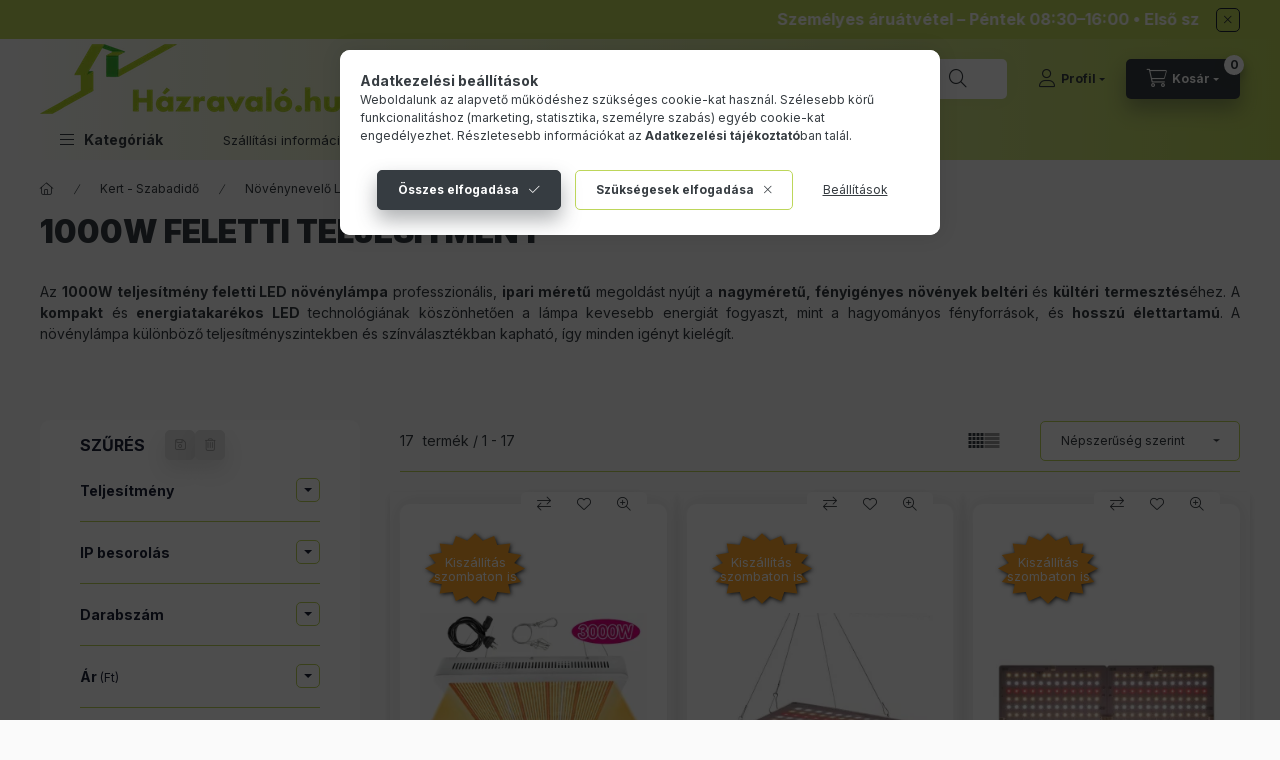

--- FILE ---
content_type: text/html; charset=UTF-8
request_url: https://hazravalo.hu/Novenylampa-1000W-felett
body_size: 142135
content:
<!DOCTYPE html>
<html lang="hu">
    <head>
        <meta charset="utf-8">
<meta name="keywords" content="növénylámpa, üvegház, világítás, növénynevelő, LED, fény, növénynevelő LED lámpa, LED lámpa növények">
<meta name="description" content="Az 1000W teljesítmény feletti LED növénylámpa professzionális, ipari méretű megoldást nyújt a nagyméretű, fényigényes növények beltéri és kültéri termesztéséhez">
<meta name="robots" content="index, follow">
<meta http-equiv="X-UA-Compatible" content="IE=Edge">
<meta property="og:site_name" content="Házravaló Webáruház" />
<meta property="og:title" content="1000W feletti teljesítmény">
<meta property="og:description" content="Az 1000W teljesítmény feletti LED növénylámpa professzionális, ipari méretű megoldást nyújt a nagyméretű, fényigényes növények beltéri és kültéri termesztéséhez">
<meta property="og:type" content="website">
<meta property="og:url" content="https://hazravalo.hu/Novenylampa-1000W-felett">
<meta property="og:image" content="https://hazravalo.hu/shop_ordered/60391/pic/Kategoria_kepek/1000W_Novenynevelo_LED_lampa.png">
<meta property="fb:admins" content="1675022026063169">
<meta name="dc.title" content="1000W feletti teljesítmény">
<meta name="dc.description" content="Az 1000W teljesítmény feletti LED növénylámpa professzionális, ipari méretű megoldást nyújt a nagyméretű, fényigényes növények beltéri és kültéri termesztéséhez">
<meta name="dc.publisher" content="Házravaló Webáruház">
<meta name="dc.language" content="hu">
<meta name="mobile-web-app-capable" content="yes">
<meta name="apple-mobile-web-app-capable" content="yes">
<meta name="MobileOptimized" content="320">
<meta name="HandheldFriendly" content="true">

<title>1000W feletti teljesítmény</title>


<script>
var service_type="shop";
var shop_url_main="https://hazravalo.hu";
var actual_lang="hu";
var money_len="0";
var money_thousend=" ";
var money_dec=",";
var shop_id=60391;
var unas_design_url="https:"+"/"+"/"+"hazravalo.hu"+"/"+"!common_design"+"/"+"custom"+"/"+"hazravalo.unas.hu"+"/";
var unas_design_code='0';
var unas_base_design_code='2400';
var unas_design_ver=4;
var unas_design_subver=1;
var unas_shop_url='https://hazravalo.hu';
var responsive="yes";
var config_plus=new Array();
config_plus['product_tooltip']=1;
config_plus['cart_fly_id']="cart-box__fly-to-desktop";
config_plus['cart_redirect']=2;
config_plus['cart_refresh_force']="1";
config_plus['money_type']='Ft';
config_plus['money_type_display']='Ft';
config_plus['accessible_design']=true;
var lang_text=new Array();

var UNAS = UNAS || {};
UNAS.shop={"base_url":'https://hazravalo.hu',"domain":'hazravalo.hu',"username":'hazravalo.unas.hu',"id":60391,"lang":'hu',"currency_type":'Ft',"currency_code":'HUF',"currency_rate":'1',"currency_length":0,"base_currency_length":0,"canonical_url":'https://hazravalo.hu/Novenylampa-1000W-felett'};
UNAS.design={"code":'0',"page":'product_list'};
UNAS.api_auth="94b742d2b8307c1d12bd50173ef96386";
UNAS.customer={"email":'',"id":0,"group_id":0,"without_registration":0};
UNAS.shop["category_id"]="872454";
UNAS.shop["only_private_customer_can_purchase"] = false;
 

UNAS.text = {
    "button_overlay_close": `Bezár`,
    "popup_window": `Felugró ablak`,
    "list": `lista`,
    "updating_in_progress": `frissítés folyamatban`,
    "updated": `frissítve`,
    "is_opened": `megnyitva`,
    "is_closed": `bezárva`,
    "deleted": `törölve`,
    "consent_granted": `hozzájárulás megadva`,
    "consent_rejected": `hozzájárulás elutasítva`,
    "field_is_incorrect": `mező hibás`,
    "error_title": `Hiba!`,
    "product_variants": `termék változatok`,
    "product_added_to_cart": `A termék a kosárba került`,
    "product_added_to_cart_with_qty_problem": `A termékből csak [qty_added_to_cart] [qty_unit] került kosárba`,
    "product_removed_from_cart": `A termék törölve a kosárból`,
    "reg_title_name": `Név`,
    "reg_title_company_name": `Cégnév`,
    "number_of_items_in_cart": `Kosárban lévő tételek száma`,
    "cart_is_empty": `A kosár üres`,
    "cart_updated": `A kosár frissült`
};


UNAS.text["delete_from_compare"]= `Törlés összehasonlításból`;
UNAS.text["comparison"]= `Összehasonlítás`;

UNAS.text["delete_from_favourites"]= `Törlés a kedvencek közül`;
UNAS.text["add_to_favourites"]= `Kedvencekhez`;






window.lazySizesConfig=window.lazySizesConfig || {};
window.lazySizesConfig.loadMode=1;
window.lazySizesConfig.loadHidden=false;

window.dataLayer = window.dataLayer || [];
function gtag(){dataLayer.push(arguments)};
gtag('js', new Date());
</script>

<script defer="defer" src="https://hazravalo.hu/temp/shop_60391_55d9ea234fc5b213ed0a799bf1cd74cb.js?mod_time=1768561437"></script>

<style>@charset "UTF-8";.ac_results {padding:0px;border:1px solid #A8A8A8;  border-top:0;background-color:#fff;overflow:hidden;z-index:99999;  box-sizing:border-box;}.ac_results ul {width:100%;list-style-position:outside;list-style:none;padding:0;margin:0;}.ac_results li {margin:0px;padding:5px;cursor:pointer;display:block;font:menu;font-size:10px;text-align:left;overflow:hidden;  position:relative;}.ac_results2 li {  position:relative;}.ac_loading {      background:url('https://hazravalo.hu/!common_packages/jquery/plugins/autocomplete/loading.gif') right 2px center no-repeat white;}.ac_odd {background-color:#F4F4F4;}.ac_over {background-color:#E5E5E5;}.ac_pic {  width:50px;  height:50px;  padding:5px;  box-sizing:border-box;  position:absolute;}.ac_pic img{  width:auto;  height:auto;  max-height:100%;  max-width:100%;  display:block;  margin:0 auto;}.ac_name {  width:100%;  box-sizing:border-box;  line-height:14px;  min-height:40px;  height:auto;  font-size:14px;}.ac_price {  width:84px;  height:50px;  box-sizing:border-box;  padding:5px;  position:absolute;  top:0;  right:0;  line-height:40px;  text-align:right;  font-size:14px;}.search_style_0 .ac_name {  padding:2px 80px 2px 50px;}.search_style_0.no_price .ac_name {  padding:2px 0 2px 50px;}.search_style_0 .ac_pic {  left:0;  top:0;}.search_style_1 .ac_name {  padding:2px 0;}.search_style_2 .ac_name {  padding:2px 0 2px 50px;}.search_style_2 .ac_pic {  left:0;  top:0;}.search_style_3 .ac_name {  padding:2px 50px 2px 0;}.search_style_3 .ac_pic {  right:0;  top:0;}.search_style_4 .ac_name {  padding:2px 0 2px 134px;}.search_style_4.no_price .ac_name {  padding:2px 0 2px 54px;}.search_style_4 .ac_price {  left:50px;}.search_style_4 .ac_pic {  left:0;  top:0;}.search_style_5 .ac_name {  padding:2px 134px 2px 0;}.search_style_5.no_price .ac_name {  padding:2px 50px 2px 0;}.search_style_5 .ac_price {  right:50px;}.search_style_5 .ac_pic {  right:0;  top:0;}.search_style_6 .ac_name {  padding:2px 132px 2px 0;}.search_style_6.no_price .ac_name {  padding:2px 50px 2px 0;}.search_style_6 .ac_price, .search_style_6.no_price .ac_pic {  right:0;}.search_style_6 .ac_pic {  right:80px;  top:0;}.search_style_7 .ac_name {  padding:2px 48px 2px 80px;}.search_style_7.no_price .ac_name {  padding:2px 48px 2px 0;}.search_style_7 .ac_price {  left:0;  text-align:left;}.search_style_7 .ac_pic {  right:0;  top:0;  text-align:right;}.search_style_8 .ac_name {  padding:2px 0px 2px 134px;}.search_style_8.no_price .ac_name {  padding:2px 0 2px 50px;}.search_style_8 .ac_price, .search_style_8.no_price .ac_pic {  left:0;  text-align:left;}.search_style_8 .ac_pic {  left:82px;  top:0;}.ac_results.small_search_box .search_style_0 .ac_name, .ac_results.small_search_box .search_style_4 .ac_name, .ac_results.small_search_box .search_style_5 .ac_name,.ac_results.small_search_box .search_style_6 .ac_name, .ac_results.small_search_box .search_style_7 .ac_name, .ac_results.small_search_box .search_style_8 .ac_name {  padding:5px 0;  overflow:hidden;  min-height:16px;  font-size:13px;  padding:2px 0;}.ac_results.small_search_box .search_style_0 .ac_name, .ac_results.small_search_box .search_style_4 .ac_name, .ac_results.small_search_box .search_style_7 .ac_name,.ac_results.small_search_box .search_style_8 .ac_name {  margin-top:45px;}.ac_results.small_search_box .search_style_5 .ac_name, .ac_results.small_search_box .search_style_6 .ac_name {  margin-bottom:45px;}.ac_results.small_search_box .search_style_5 .ac_pic, .ac_results.small_search_box .search_style_5 .ac_price,.ac_results.small_search_box .search_style_6 .ac_pic, .ac_results.small_search_box .search_style_6 .ac_price {  bottom:0;  top:initial;}.ac_results.small_search_box .search_style_2 .ac_pic {  left:0;  width:50px;}.ac_results.small_search_box .search_style_3 .ac_pic {  right:0;  width:50px;}.ac_results.small_search_box .search_style_4 .ac_pic, .ac_results.small_search_box .search_style_0 .ac_pic {  left:0;  text-align:left;}.ac_results.small_search_box .search_style_4 .ac_price, .ac_results.small_search_box .search_style_0 .ac_price {  right:0;  text-align:right;  left:initial;}.ac_results.small_search_box .search_style_5 .ac_pic {  right:0;  text-align:right;}.ac_results.small_search_box .search_style_5 .ac_price {  right:initial;  left:0;  text-align:left;}.ac_results.small_search_box .search_style_6 .ac_pic {  right:initial;  left:0;  text-align:left;}.ac_results.small_search_box .search_style_6 .ac_price {  right:0;  text-align:right;}.ac_results.small_search_box .search_style_7 .ac_pic {  text-align:right;}.ac_results.small_search_box .search_style_8 .ac_pic {  right:0;  left:initial;  text-align:right;}.ac_results.small_search_box .ac_pic {  width:50%;  text-align:center;  box-sizing:border-box;}.ac_results.small_search_box .ac_price {  width:50%;  font-weight:bold;  font-size:12px;}.ac_results.small_search_box .ac_pic img {  margin:0;  display:inline-block;}.small_search_box .search_style_0.no_price .ac_pic, .small_search_box .search_style_4.no_price .ac_pic, .small_search_box .search_style_8.no_price .ac_pic {  width:50px;  left:0;}.small_search_box .search_style_0.no_price .ac_name, .small_search_box .search_style_4.no_price .ac_name, .small_search_box .search_style_8.no_price .ac_name {  padding:2px 0 2px 50px;  margin-top:0;  min-height:40px;}.small_search_box .search_style_5.no_price .ac_pic, .small_search_box .search_style_6.no_price .ac_pic, .small_search_box .search_style_7.no_price .ac_pic {  width:50px;  right:0;  bottom:initial;  left:initial;  top:0;}.small_search_box .search_style_5.no_price .ac_name, .small_search_box .search_style_6.no_price .ac_name, .small_search_box .search_style_7.no_price .ac_name {  padding:2px 50px 2px 0;  min-height:40px;  margin-top:0;  margin-bottom:0;}:root { --blue:#007bff; --indigo:#6610f2; --purple:#6f42c1; --pink:#e83e8c; --red:#dc3545; --orange:#fd7e14; --yellow:#ffc107; --green:#28a745; --teal:#20c997; --cyan:#17a2b8; --white:#ffffff; --gray:#aaaaaa; --gray-dark:#888888; --primary:#363C41; --secondary:#FAFAFA; --success:#10AE20; --info:#16ADCA; --warning:#FF9800; --danger:#D31010; --light:#ececec; --dark:#1B2036; --breakpoint-xxs:0; --breakpoint-xs:440px; --breakpoint-sm:576px; --breakpoint-md:768px; --breakpoint-lg:992px; --breakpoint-xl:1280px; --breakpoint-xxl:1480px; --font-family-sans-serif:"Inter", "fallback", sans-serif; --font-family-monospace:SFMono-Regular, Menlo, Monaco, Consolas, "Liberation Mono", "Courier New", monospace;}*,*::before,*::after { box-sizing:border-box;}html { font-family:sans-serif; line-height:1.15; -webkit-text-size-adjust:100%; -webkit-tap-highlight-color:rgba(0, 0, 0, 0);}article, aside, figcaption, figure, footer, header, hgroup, main, nav, section { display:block;}body { margin:0; font-family:"Inter", "fallback", sans-serif; font-size:1.4rem; font-weight:400; line-height:1.5; color:#363C41; text-align:left; background-color:#FAFAFA;}[tabindex="-1"]:focus { outline:0 !important;}hr { box-sizing:content-box; height:0; overflow:visible;}h1, h2, h3, h4, h5, h6 { margin-top:0; margin-bottom:2rem;}p { margin-top:0; margin-bottom:1.5em;}abbr[title],abbr[data-original-title] { text-decoration:underline; text-decoration:underline dotted; cursor:help; border-bottom:0; text-decoration-skip-ink:none;}address { margin-bottom:1rem; font-style:normal; line-height:inherit;}ol,ul,dl { margin-top:0; margin-bottom:1rem;}ol ol,ul ul,ol ul,ul ol { margin-bottom:0;}dt { font-weight:700;}dd { margin-bottom:0.5rem; margin-left:0;}blockquote { margin:0 0 1rem;}b,strong { font-weight:bolder;}small { font-size:80%;}sub,sup { position:relative; font-size:75%; line-height:0; vertical-align:baseline;}sub { bottom:-0.25em;}sup { top:-0.5em;}a { color:#1c1c1c; text-decoration:none; background-color:transparent;}a:hover { color:black; text-decoration:underline;}a:not([href]):not([tabindex]) { color:inherit; text-decoration:none;}a:not([href]):not([tabindex]):hover, a:not([href]):not([tabindex]):focus { color:inherit; text-decoration:none;}a:not([href]):not([tabindex]):focus { outline:0;}pre,code,kbd,samp { font-family:SFMono-Regular, Menlo, Monaco, Consolas, "Liberation Mono", "Courier New", monospace; font-size:1em;}pre { margin-top:0; margin-bottom:1rem; overflow:auto;}figure { margin:0 0 1rem;}img { vertical-align:middle; border-style:none;}svg { overflow:hidden; vertical-align:middle;}table { border-collapse:collapse;}caption { padding-top:0.75rem; padding-bottom:0.75rem; color:#999999; text-align:left; caption-side:bottom;}th { text-align:inherit;}label { display:inline-block; margin-bottom:0.5rem;}button { border-radius:0;}button:focus { outline:1px dotted; outline:5px auto -webkit-focus-ring-color;}input,button,select,optgroup,textarea { margin:0; font-family:inherit; font-size:inherit; line-height:inherit;}button,input { overflow:visible;}button,select { text-transform:none;}select { word-wrap:normal;}button,[type=button],[type=reset],[type=submit] { -webkit-appearance:button;}button:not(:disabled),[type=button]:not(:disabled),[type=reset]:not(:disabled),[type=submit]:not(:disabled) { cursor:pointer;}button::-moz-focus-inner,[type=button]::-moz-focus-inner,[type=reset]::-moz-focus-inner,[type=submit]::-moz-focus-inner { padding:0; border-style:none;}input[type=radio],input[type=checkbox] { box-sizing:border-box; padding:0;}input[type=date],input[type=time],input[type=datetime-local],input[type=month] { -webkit-appearance:listbox;}textarea { overflow:auto; resize:vertical;}fieldset { min-width:0; padding:0; margin:0; border:0;}legend { display:block; width:100%; max-width:100%; padding:0; margin-bottom:0.5rem; font-size:1.5rem; line-height:inherit; color:inherit; white-space:normal;}progress { vertical-align:baseline;}[type=number]::-webkit-inner-spin-button,[type=number]::-webkit-outer-spin-button { height:auto;}[type=search] { outline-offset:-2px; -webkit-appearance:none;}[type=search]::-webkit-search-decoration { -webkit-appearance:none;}::-webkit-file-upload-button { font:inherit; -webkit-appearance:button;}output { display:inline-block;}summary { display:list-item; cursor:pointer;}template { display:none;}[hidden] { display:none !important;}h1, h2, h3, h4, h5, h6,.h1, .h2, .h3, .h4, .h5, .h6 { margin-bottom:2rem; font-weight:900; line-height:1.2;}h1, .h1 { font-size:3.2rem;}h2, .h2 { font-size:2.4rem;}h3, .h3 { font-size:2rem;}h4, .h4 { font-size:1.8rem;}h5, .h5 { font-size:1.6rem;}h6, .h6 { font-size:1.4rem;}.lead { font-size:1.75rem; font-weight:300;}.display-1 { font-size:9.6rem; font-weight:300; line-height:1.2;}.display-2 { font-size:8rem; font-weight:300; line-height:1.2;}.display-3 { font-size:6.4rem; font-weight:300; line-height:1.2;}.display-4 { font-size:4.8rem; font-weight:300; line-height:1.2;}hr { margin-top:1rem; margin-bottom:1rem; border:0; border-top:1px solid rgba(0, 0, 0, 0.1);}small,.small { font-size:80%; font-weight:400;}mark,.mark { padding:0.2em; background-color:#fcf8e3;}.list-unstyled { padding-left:0; list-style:none;}.list-inline { padding-left:0; list-style:none;}.list-inline-item { display:inline-block;}.list-inline-item:not(:last-child) { margin-right:0.5rem;}.initialism { font-size:90%; text-transform:uppercase;}.blockquote { margin-bottom:1rem; font-size:1.75rem;}.blockquote-footer { display:block; font-size:80%; color:#aaaaaa;}.blockquote-footer::before { content:"— ";}.img-fluid { max-width:100%; height:auto;}.img-thumbnail { padding:0.25rem; background-color:#FAFAFA; border:1px solid #dddddd; border-radius:5px; max-width:100%; height:auto;}.figure { display:inline-block;}.figure-img { margin-bottom:0.5rem; line-height:1;}.figure-caption { font-size:90%; color:#aaaaaa;}.container { width:100%; padding-right:10px; padding-left:10px; margin-right:auto; margin-left:auto; max-width:100%;}@media (min-width:440px) { .container {  max-width:100%; }}@media (min-width:576px) { .container {  max-width:100%; }}@media (min-width:768px) { .container {  max-width:100%; }}@media (min-width:992px) { .container {  max-width:992px; }}@media (min-width:1280px) { .container {  max-width:1240px; }}@media (min-width:1480px) { .container {  max-width:1440px; }}.container-fluid { width:100%; padding-right:10px; padding-left:10px; margin-right:auto; margin-left:auto;}.row { display:flex; flex-wrap:wrap; margin-right:-10px; margin-left:-10px;}.no-gutters { margin-right:0; margin-left:0;}.no-gutters > .col,.no-gutters > [class*=col-] { padding-right:0; padding-left:0;}.col-xxl,.col-xxl-auto, .col-xxl-12, .col-xxl-11, .col-xxl-10, .col-xxl-9, .col-xxl-8, .col-xxl-7, .col-xxl-6, .col-xxl-5, .col-xxl-4, .col-xxl-3, .col-xxl-2, .col-xxl-1, .col-xl,.col-xl-auto, .col-xl-12, .col-xl-11, .col-xl-10, .col-xl-9, .col-xl-8, .col-xl-7, .col-xl-6, .col-xl-5, .col-xl-4, .col-xl-3, .col-xl-2, .col-xl-1, .col-lg,.col-lg-auto, .col-lg-12, .col-lg-11, .col-lg-10, .col-lg-9, .col-lg-8, .col-lg-7, .col-lg-6, .col-lg-5, .col-lg-4, .col-lg-3, .col-lg-2, .col-lg-1, .col-md,.col-md-auto, .col-md-12, .col-md-11, .col-md-10, .col-md-9, .col-md-8, .col-md-7, .col-md-6, .col-md-5, .col-md-4, .col-md-3, .col-md-2, .col-md-1, .col-sm,.col-sm-auto, .col-sm-12, .col-sm-11, .col-sm-10, .col-sm-9, .col-sm-8, .col-sm-7, .col-sm-6, .col-sm-5, .col-sm-4, .col-sm-3, .col-sm-2, .col-sm-1, .col-xs,.col-xs-auto, .col-xs-12, .col-xs-11, .col-xs-10, .col-xs-9, .col-xs-8, .col-xs-7, .col-xs-6, .col-xs-5, .col-xs-4, .col-xs-3, .col-xs-2, .col-xs-1, .col,.col-auto, .col-12, .col-11, .col-10, .col-9, .col-8, .col-7, .col-6, .col-5, .col-4, .col-3, .col-2, .col-1 { position:relative; width:100%; padding-right:10px; padding-left:10px;}.col { flex-basis:0; flex-grow:1; max-width:100%;}.col-auto { flex:0 0 auto; width:auto; max-width:100%;}.col-1 { flex:0 0 8.3333333333%; max-width:8.3333333333%;}.col-2 { flex:0 0 16.6666666667%; max-width:16.6666666667%;}.col-3 { flex:0 0 25%; max-width:25%;}.col-4 { flex:0 0 33.3333333333%; max-width:33.3333333333%;}.col-5 { flex:0 0 41.6666666667%; max-width:41.6666666667%;}.col-6 { flex:0 0 50%; max-width:50%;}.col-7 { flex:0 0 58.3333333333%; max-width:58.3333333333%;}.col-8 { flex:0 0 66.6666666667%; max-width:66.6666666667%;}.col-9 { flex:0 0 75%; max-width:75%;}.col-10 { flex:0 0 83.3333333333%; max-width:83.3333333333%;}.col-11 { flex:0 0 91.6666666667%; max-width:91.6666666667%;}.col-12 { flex:0 0 100%; max-width:100%;}.order-first { order:-1;}.order-last { order:13;}.order-0 { order:0;}.order-1 { order:1;}.order-2 { order:2;}.order-3 { order:3;}.order-4 { order:4;}.order-5 { order:5;}.order-6 { order:6;}.order-7 { order:7;}.order-8 { order:8;}.order-9 { order:9;}.order-10 { order:10;}.order-11 { order:11;}.order-12 { order:12;}.offset-1 { margin-left:8.3333333333%;}.offset-2 { margin-left:16.6666666667%;}.offset-3 { margin-left:25%;}.offset-4 { margin-left:33.3333333333%;}.offset-5 { margin-left:41.6666666667%;}.offset-6 { margin-left:50%;}.offset-7 { margin-left:58.3333333333%;}.offset-8 { margin-left:66.6666666667%;}.offset-9 { margin-left:75%;}.offset-10 { margin-left:83.3333333333%;}.offset-11 { margin-left:91.6666666667%;}@media (min-width:440px) { .col-xs {  flex-basis:0;  flex-grow:1;  max-width:100%; } .col-xs-auto {  flex:0 0 auto;  width:auto;  max-width:100%; } .col-xs-1 {  flex:0 0 8.3333333333%;  max-width:8.3333333333%; } .col-xs-2 {  flex:0 0 16.6666666667%;  max-width:16.6666666667%; } .col-xs-3 {  flex:0 0 25%;  max-width:25%; } .col-xs-4 {  flex:0 0 33.3333333333%;  max-width:33.3333333333%; } .col-xs-5 {  flex:0 0 41.6666666667%;  max-width:41.6666666667%; } .col-xs-6 {  flex:0 0 50%;  max-width:50%; } .col-xs-7 {  flex:0 0 58.3333333333%;  max-width:58.3333333333%; } .col-xs-8 {  flex:0 0 66.6666666667%;  max-width:66.6666666667%; } .col-xs-9 {  flex:0 0 75%;  max-width:75%; } .col-xs-10 {  flex:0 0 83.3333333333%;  max-width:83.3333333333%; } .col-xs-11 {  flex:0 0 91.6666666667%;  max-width:91.6666666667%; } .col-xs-12 {  flex:0 0 100%;  max-width:100%; } .order-xs-first {  order:-1; } .order-xs-last {  order:13; } .order-xs-0 {  order:0; } .order-xs-1 {  order:1; } .order-xs-2 {  order:2; } .order-xs-3 {  order:3; } .order-xs-4 {  order:4; } .order-xs-5 {  order:5; } .order-xs-6 {  order:6; } .order-xs-7 {  order:7; } .order-xs-8 {  order:8; } .order-xs-9 {  order:9; } .order-xs-10 {  order:10; } .order-xs-11 {  order:11; } .order-xs-12 {  order:12; } .offset-xs-0 {  margin-left:0; } .offset-xs-1 {  margin-left:8.3333333333%; } .offset-xs-2 {  margin-left:16.6666666667%; } .offset-xs-3 {  margin-left:25%; } .offset-xs-4 {  margin-left:33.3333333333%; } .offset-xs-5 {  margin-left:41.6666666667%; } .offset-xs-6 {  margin-left:50%; } .offset-xs-7 {  margin-left:58.3333333333%; } .offset-xs-8 {  margin-left:66.6666666667%; } .offset-xs-9 {  margin-left:75%; } .offset-xs-10 {  margin-left:83.3333333333%; } .offset-xs-11 {  margin-left:91.6666666667%; }}@media (min-width:576px) { .col-sm {  flex-basis:0;  flex-grow:1;  max-width:100%; } .col-sm-auto {  flex:0 0 auto;  width:auto;  max-width:100%; } .col-sm-1 {  flex:0 0 8.3333333333%;  max-width:8.3333333333%; } .col-sm-2 {  flex:0 0 16.6666666667%;  max-width:16.6666666667%; } .col-sm-3 {  flex:0 0 25%;  max-width:25%; } .col-sm-4 {  flex:0 0 33.3333333333%;  max-width:33.3333333333%; } .col-sm-5 {  flex:0 0 41.6666666667%;  max-width:41.6666666667%; } .col-sm-6 {  flex:0 0 50%;  max-width:50%; } .col-sm-7 {  flex:0 0 58.3333333333%;  max-width:58.3333333333%; } .col-sm-8 {  flex:0 0 66.6666666667%;  max-width:66.6666666667%; } .col-sm-9 {  flex:0 0 75%;  max-width:75%; } .col-sm-10 {  flex:0 0 83.3333333333%;  max-width:83.3333333333%; } .col-sm-11 {  flex:0 0 91.6666666667%;  max-width:91.6666666667%; } .col-sm-12 {  flex:0 0 100%;  max-width:100%; } .order-sm-first {  order:-1; } .order-sm-last {  order:13; } .order-sm-0 {  order:0; } .order-sm-1 {  order:1; } .order-sm-2 {  order:2; } .order-sm-3 {  order:3; } .order-sm-4 {  order:4; } .order-sm-5 {  order:5; } .order-sm-6 {  order:6; } .order-sm-7 {  order:7; } .order-sm-8 {  order:8; } .order-sm-9 {  order:9; } .order-sm-10 {  order:10; } .order-sm-11 {  order:11; } .order-sm-12 {  order:12; } .offset-sm-0 {  margin-left:0; } .offset-sm-1 {  margin-left:8.3333333333%; } .offset-sm-2 {  margin-left:16.6666666667%; } .offset-sm-3 {  margin-left:25%; } .offset-sm-4 {  margin-left:33.3333333333%; } .offset-sm-5 {  margin-left:41.6666666667%; } .offset-sm-6 {  margin-left:50%; } .offset-sm-7 {  margin-left:58.3333333333%; } .offset-sm-8 {  margin-left:66.6666666667%; } .offset-sm-9 {  margin-left:75%; } .offset-sm-10 {  margin-left:83.3333333333%; } .offset-sm-11 {  margin-left:91.6666666667%; }}@media (min-width:768px) { .col-md {  flex-basis:0;  flex-grow:1;  max-width:100%; } .col-md-auto {  flex:0 0 auto;  width:auto;  max-width:100%; } .col-md-1 {  flex:0 0 8.3333333333%;  max-width:8.3333333333%; } .col-md-2 {  flex:0 0 16.6666666667%;  max-width:16.6666666667%; } .col-md-3 {  flex:0 0 25%;  max-width:25%; } .col-md-4 {  flex:0 0 33.3333333333%;  max-width:33.3333333333%; } .col-md-5 {  flex:0 0 41.6666666667%;  max-width:41.6666666667%; } .col-md-6 {  flex:0 0 50%;  max-width:50%; } .col-md-7 {  flex:0 0 58.3333333333%;  max-width:58.3333333333%; } .col-md-8 {  flex:0 0 66.6666666667%;  max-width:66.6666666667%; } .col-md-9 {  flex:0 0 75%;  max-width:75%; } .col-md-10 {  flex:0 0 83.3333333333%;  max-width:83.3333333333%; } .col-md-11 {  flex:0 0 91.6666666667%;  max-width:91.6666666667%; } .col-md-12 {  flex:0 0 100%;  max-width:100%; } .order-md-first {  order:-1; } .order-md-last {  order:13; } .order-md-0 {  order:0; } .order-md-1 {  order:1; } .order-md-2 {  order:2; } .order-md-3 {  order:3; } .order-md-4 {  order:4; } .order-md-5 {  order:5; } .order-md-6 {  order:6; } .order-md-7 {  order:7; } .order-md-8 {  order:8; } .order-md-9 {  order:9; } .order-md-10 {  order:10; } .order-md-11 {  order:11; } .order-md-12 {  order:12; } .offset-md-0 {  margin-left:0; } .offset-md-1 {  margin-left:8.3333333333%; } .offset-md-2 {  margin-left:16.6666666667%; } .offset-md-3 {  margin-left:25%; } .offset-md-4 {  margin-left:33.3333333333%; } .offset-md-5 {  margin-left:41.6666666667%; } .offset-md-6 {  margin-left:50%; } .offset-md-7 {  margin-left:58.3333333333%; } .offset-md-8 {  margin-left:66.6666666667%; } .offset-md-9 {  margin-left:75%; } .offset-md-10 {  margin-left:83.3333333333%; } .offset-md-11 {  margin-left:91.6666666667%; }}@media (min-width:992px) { .col-lg {  flex-basis:0;  flex-grow:1;  max-width:100%; } .col-lg-auto {  flex:0 0 auto;  width:auto;  max-width:100%; } .col-lg-1 {  flex:0 0 8.3333333333%;  max-width:8.3333333333%; } .col-lg-2 {  flex:0 0 16.6666666667%;  max-width:16.6666666667%; } .col-lg-3 {  flex:0 0 25%;  max-width:25%; } .col-lg-4 {  flex:0 0 33.3333333333%;  max-width:33.3333333333%; } .col-lg-5 {  flex:0 0 41.6666666667%;  max-width:41.6666666667%; } .col-lg-6 {  flex:0 0 50%;  max-width:50%; } .col-lg-7 {  flex:0 0 58.3333333333%;  max-width:58.3333333333%; } .col-lg-8 {  flex:0 0 66.6666666667%;  max-width:66.6666666667%; } .col-lg-9 {  flex:0 0 75%;  max-width:75%; } .col-lg-10 {  flex:0 0 83.3333333333%;  max-width:83.3333333333%; } .col-lg-11 {  flex:0 0 91.6666666667%;  max-width:91.6666666667%; } .col-lg-12 {  flex:0 0 100%;  max-width:100%; } .order-lg-first {  order:-1; } .order-lg-last {  order:13; } .order-lg-0 {  order:0; } .order-lg-1 {  order:1; } .order-lg-2 {  order:2; } .order-lg-3 {  order:3; } .order-lg-4 {  order:4; } .order-lg-5 {  order:5; } .order-lg-6 {  order:6; } .order-lg-7 {  order:7; } .order-lg-8 {  order:8; } .order-lg-9 {  order:9; } .order-lg-10 {  order:10; } .order-lg-11 {  order:11; } .order-lg-12 {  order:12; } .offset-lg-0 {  margin-left:0; } .offset-lg-1 {  margin-left:8.3333333333%; } .offset-lg-2 {  margin-left:16.6666666667%; } .offset-lg-3 {  margin-left:25%; } .offset-lg-4 {  margin-left:33.3333333333%; } .offset-lg-5 {  margin-left:41.6666666667%; } .offset-lg-6 {  margin-left:50%; } .offset-lg-7 {  margin-left:58.3333333333%; } .offset-lg-8 {  margin-left:66.6666666667%; } .offset-lg-9 {  margin-left:75%; } .offset-lg-10 {  margin-left:83.3333333333%; } .offset-lg-11 {  margin-left:91.6666666667%; }}@media (min-width:1280px) { .col-xl {  flex-basis:0;  flex-grow:1;  max-width:100%; } .col-xl-auto {  flex:0 0 auto;  width:auto;  max-width:100%; } .col-xl-1 {  flex:0 0 8.3333333333%;  max-width:8.3333333333%; } .col-xl-2 {  flex:0 0 16.6666666667%;  max-width:16.6666666667%; } .col-xl-3 {  flex:0 0 25%;  max-width:25%; } .col-xl-4 {  flex:0 0 33.3333333333%;  max-width:33.3333333333%; } .col-xl-5 {  flex:0 0 41.6666666667%;  max-width:41.6666666667%; } .col-xl-6 {  flex:0 0 50%;  max-width:50%; } .col-xl-7 {  flex:0 0 58.3333333333%;  max-width:58.3333333333%; } .col-xl-8 {  flex:0 0 66.6666666667%;  max-width:66.6666666667%; } .col-xl-9 {  flex:0 0 75%;  max-width:75%; } .col-xl-10 {  flex:0 0 83.3333333333%;  max-width:83.3333333333%; } .col-xl-11 {  flex:0 0 91.6666666667%;  max-width:91.6666666667%; } .col-xl-12 {  flex:0 0 100%;  max-width:100%; } .order-xl-first {  order:-1; } .order-xl-last {  order:13; } .order-xl-0 {  order:0; } .order-xl-1 {  order:1; } .order-xl-2 {  order:2; } .order-xl-3 {  order:3; } .order-xl-4 {  order:4; } .order-xl-5 {  order:5; } .order-xl-6 {  order:6; } .order-xl-7 {  order:7; } .order-xl-8 {  order:8; } .order-xl-9 {  order:9; } .order-xl-10 {  order:10; } .order-xl-11 {  order:11; } .order-xl-12 {  order:12; } .offset-xl-0 {  margin-left:0; } .offset-xl-1 {  margin-left:8.3333333333%; } .offset-xl-2 {  margin-left:16.6666666667%; } .offset-xl-3 {  margin-left:25%; } .offset-xl-4 {  margin-left:33.3333333333%; } .offset-xl-5 {  margin-left:41.6666666667%; } .offset-xl-6 {  margin-left:50%; } .offset-xl-7 {  margin-left:58.3333333333%; } .offset-xl-8 {  margin-left:66.6666666667%; } .offset-xl-9 {  margin-left:75%; } .offset-xl-10 {  margin-left:83.3333333333%; } .offset-xl-11 {  margin-left:91.6666666667%; }}@media (min-width:1480px) { .col-xxl {  flex-basis:0;  flex-grow:1;  max-width:100%; } .col-xxl-auto {  flex:0 0 auto;  width:auto;  max-width:100%; } .col-xxl-1 {  flex:0 0 8.3333333333%;  max-width:8.3333333333%; } .col-xxl-2 {  flex:0 0 16.6666666667%;  max-width:16.6666666667%; } .col-xxl-3 {  flex:0 0 25%;  max-width:25%; } .col-xxl-4 {  flex:0 0 33.3333333333%;  max-width:33.3333333333%; } .col-xxl-5 {  flex:0 0 41.6666666667%;  max-width:41.6666666667%; } .col-xxl-6 {  flex:0 0 50%;  max-width:50%; } .col-xxl-7 {  flex:0 0 58.3333333333%;  max-width:58.3333333333%; } .col-xxl-8 {  flex:0 0 66.6666666667%;  max-width:66.6666666667%; } .col-xxl-9 {  flex:0 0 75%;  max-width:75%; } .col-xxl-10 {  flex:0 0 83.3333333333%;  max-width:83.3333333333%; } .col-xxl-11 {  flex:0 0 91.6666666667%;  max-width:91.6666666667%; } .col-xxl-12 {  flex:0 0 100%;  max-width:100%; } .order-xxl-first {  order:-1; } .order-xxl-last {  order:13; } .order-xxl-0 {  order:0; } .order-xxl-1 {  order:1; } .order-xxl-2 {  order:2; } .order-xxl-3 {  order:3; } .order-xxl-4 {  order:4; } .order-xxl-5 {  order:5; } .order-xxl-6 {  order:6; } .order-xxl-7 {  order:7; } .order-xxl-8 {  order:8; } .order-xxl-9 {  order:9; } .order-xxl-10 {  order:10; } .order-xxl-11 {  order:11; } .order-xxl-12 {  order:12; } .offset-xxl-0 {  margin-left:0; } .offset-xxl-1 {  margin-left:8.3333333333%; } .offset-xxl-2 {  margin-left:16.6666666667%; } .offset-xxl-3 {  margin-left:25%; } .offset-xxl-4 {  margin-left:33.3333333333%; } .offset-xxl-5 {  margin-left:41.6666666667%; } .offset-xxl-6 {  margin-left:50%; } .offset-xxl-7 {  margin-left:58.3333333333%; } .offset-xxl-8 {  margin-left:66.6666666667%; } .offset-xxl-9 {  margin-left:75%; } .offset-xxl-10 {  margin-left:83.3333333333%; } .offset-xxl-11 {  margin-left:91.6666666667%; }}.form-control { display:block; width:100%; height:4rem; padding:0.85rem 2rem; font-size:1.4rem; font-weight:400; line-height:1.5; color:#363C41; background-color:#ffffff; background-clip:padding-box; border:1px solid #BDD65A; border-radius:5px; transition:color 0.2s ease-in-out, background-color 0.2s ease-in-out, border-color 0.2s ease-in-out;}@media (prefers-reduced-motion:reduce) { .form-control {  transition:none; }}.form-control::-ms-expand { background-color:transparent; border:0;}.form-control:focus { color:#363C41; background-color:#ffffff; border-color:#363C41; outline:0; box-shadow:none;}.form-control::placeholder { color:#999999; opacity:1;}.form-control:disabled, .form-control[readonly] { background-color:#f1f1f1; opacity:1;}select.form-control:focus::-ms-value { color:#363C41; background-color:#ffffff;}.form-control-file,.form-control-range { display:block; width:100%;}.col-form-label { padding-top:calc(0.85rem + 1px); padding-bottom:calc(0.85rem + 1px); margin-bottom:0; font-size:inherit; line-height:1.5;}.col-form-label-lg { padding-top:calc(1.2rem + 1px); padding-bottom:calc(1.2rem + 1px); font-size:1.6rem; line-height:1.5;}.col-form-label-sm { padding-top:calc(0.7rem + 1px); padding-bottom:calc(0.7rem + 1px); font-size:1.2rem; line-height:1.5;}.form-control-plaintext { display:block; width:100%; padding-top:0.85rem; padding-bottom:0.85rem; margin-bottom:0; line-height:1.5; color:#363C41; background-color:transparent; border:solid transparent; border-width:1px 0;}.form-control-plaintext.form-control-sm, .form-control-plaintext.form-control-lg { padding-right:0; padding-left:0;}.form-control-sm { height:3.4rem; padding:0.7rem 1.5rem; font-size:1.2rem; line-height:1.5; border-radius:5px;}.form-control-lg { height:5rem; padding:1.2rem 3rem; font-size:1.6rem; line-height:1.5; border-radius:5px;}select.form-control[size], select.form-control[multiple] { height:auto;}textarea.form-control { height:auto;}.form-group { margin-bottom:1rem;}.form-text { display:block; margin-top:0.25rem;}.form-row { display:flex; flex-wrap:wrap; margin-right:-10px; margin-left:-10px;}.form-row > .col,.form-row > [class*=col-] { padding-right:10px; padding-left:10px;}.form-check { position:relative; display:block; padding-left:1.25rem;}.form-check-input { position:absolute; margin-top:0.3rem; margin-left:-1.25rem;}.form-check-input:disabled ~ .form-check-label { color:#999999;}.form-check-label { margin-bottom:0;}.form-check-inline { display:inline-flex; align-items:center; padding-left:0; margin-right:0.75rem;}.form-check-inline .form-check-input { position:static; margin-top:0; margin-right:0.3125rem; margin-left:0;}.valid-feedback { display:none; width:100%; margin-top:0.25rem; font-size:80%; color:#10AE20;}.valid-tooltip { position:absolute; top:100%; z-index:5; display:none; max-width:100%; padding:0.25rem 0.5rem; margin-top:0.1rem; font-size:1.225rem; line-height:1.5; color:#ffffff; background-color:rgba(16, 174, 32, 0.9); border-radius:5px;}.was-validated .form-control:valid, .form-control.is-valid { border-color:#10AE20; padding-right:3.8rem; background-image:url("data:image/svg+xml,%3csvg xmlns='http://www.w3.org/2000/svg' viewBox='0 0 8 8'%3e%3cpath fill='%2310AE20' d='M2.3 6.73L.6 4.53c-.4-1.04.46-1.4 1.1-.8l1.1 1.4 3.4-3.8c.6-.63 1.6-.27 1.2.7l-4 4.6c-.43.5-.8.4-1.1.1z'/%3e%3c/svg%3e"); background-repeat:no-repeat; background-position:center right calc(0.375em + 0.425rem); background-size:calc(0.75em + 0.85rem) calc(0.75em + 0.85rem);}.was-validated .form-control:valid:focus, .form-control.is-valid:focus { border-color:#10AE20; box-shadow:0 0 0 0.2rem rgba(16, 174, 32, 0.25);}.was-validated .form-control:valid ~ .valid-feedback,.was-validated .form-control:valid ~ .valid-tooltip, .form-control.is-valid ~ .valid-feedback,.form-control.is-valid ~ .valid-tooltip { display:block;}.was-validated textarea.form-control:valid, textarea.form-control.is-valid { padding-right:3.8rem; background-position:top calc(0.375em + 0.425rem) right calc(0.375em + 0.425rem);}.was-validated .custom-select:valid, .custom-select.is-valid { border-color:#10AE20; padding-right:calc((1em + 1.7rem) * 3 / 4 + 3rem); background:url("data:image/svg+xml,%3csvg xmlns='http://www.w3.org/2000/svg' viewBox='0 0 4 5'%3e%3cpath fill='%23888888' d='M2 0L0 2h4zm0 5L0 3h4z'/%3e%3c/svg%3e") no-repeat right 2rem center/8px 10px, url("data:image/svg+xml,%3csvg xmlns='http://www.w3.org/2000/svg' viewBox='0 0 8 8'%3e%3cpath fill='%2310AE20' d='M2.3 6.73L.6 4.53c-.4-1.04.46-1.4 1.1-.8l1.1 1.4 3.4-3.8c.6-.63 1.6-.27 1.2.7l-4 4.6c-.43.5-.8.4-1.1.1z'/%3e%3c/svg%3e") #ffffff no-repeat center right 3rem/calc(0.75em + 0.85rem) calc(0.75em + 0.85rem);}.was-validated .custom-select:valid:focus, .custom-select.is-valid:focus { border-color:#10AE20; box-shadow:0 0 0 0.2rem rgba(16, 174, 32, 0.25);}.was-validated .custom-select:valid ~ .valid-feedback,.was-validated .custom-select:valid ~ .valid-tooltip, .custom-select.is-valid ~ .valid-feedback,.custom-select.is-valid ~ .valid-tooltip { display:block;}.was-validated .form-control-file:valid ~ .valid-feedback,.was-validated .form-control-file:valid ~ .valid-tooltip, .form-control-file.is-valid ~ .valid-feedback,.form-control-file.is-valid ~ .valid-tooltip { display:block;}.was-validated .form-check-input:valid ~ .form-check-label, .form-check-input.is-valid ~ .form-check-label { color:#10AE20;}.was-validated .form-check-input:valid ~ .valid-feedback,.was-validated .form-check-input:valid ~ .valid-tooltip, .form-check-input.is-valid ~ .valid-feedback,.form-check-input.is-valid ~ .valid-tooltip { display:block;}.was-validated .custom-control-input:valid ~ .custom-control-label, .custom-control-input.is-valid ~ .custom-control-label { color:#10AE20;}.was-validated .custom-control-input:valid ~ .custom-control-label::before, .custom-control-input.is-valid ~ .custom-control-label::before { border-color:#10AE20;}.was-validated .custom-control-input:valid ~ .valid-feedback,.was-validated .custom-control-input:valid ~ .valid-tooltip, .custom-control-input.is-valid ~ .valid-feedback,.custom-control-input.is-valid ~ .valid-tooltip { display:block;}.was-validated .custom-control-input:valid:checked ~ .custom-control-label::before, .custom-control-input.is-valid:checked ~ .custom-control-label::before { border-color:#14dd29; background-color:#14dd29;}.was-validated .custom-control-input:valid:focus ~ .custom-control-label::before, .custom-control-input.is-valid:focus ~ .custom-control-label::before { box-shadow:0 0 0 0.2rem rgba(16, 174, 32, 0.25);}.was-validated .custom-control-input:valid:focus:not(:checked) ~ .custom-control-label::before, .custom-control-input.is-valid:focus:not(:checked) ~ .custom-control-label::before { border-color:#10AE20;}.was-validated .custom-file-input:valid ~ .custom-file-label, .custom-file-input.is-valid ~ .custom-file-label { border-color:#10AE20;}.was-validated .custom-file-input:valid ~ .valid-feedback,.was-validated .custom-file-input:valid ~ .valid-tooltip, .custom-file-input.is-valid ~ .valid-feedback,.custom-file-input.is-valid ~ .valid-tooltip { display:block;}.was-validated .custom-file-input:valid:focus ~ .custom-file-label, .custom-file-input.is-valid:focus ~ .custom-file-label { border-color:#10AE20; box-shadow:0 0 0 0.2rem rgba(16, 174, 32, 0.25);}.invalid-feedback { display:none; width:100%; margin-top:0.25rem; font-size:80%; color:#D31010;}.invalid-tooltip { position:absolute; top:100%; z-index:5; display:none; max-width:100%; padding:0.25rem 0.5rem; margin-top:0.1rem; font-size:1.225rem; line-height:1.5; color:#ffffff; background-color:rgba(211, 16, 16, 0.9); border-radius:5px;}.was-validated .form-control:invalid, .form-control.is-invalid { border-color:#D31010; padding-right:3.8rem; background-image:url("data:image/svg+xml,%3csvg xmlns='http://www.w3.org/2000/svg' fill='%23D31010' viewBox='-2 -2 7 7'%3e%3cpath stroke='%23D31010' d='M0 0l3 3m0-3L0 3'/%3e%3ccircle r='.5'/%3e%3ccircle cx='3' r='.5'/%3e%3ccircle cy='3' r='.5'/%3e%3ccircle cx='3' cy='3' r='.5'/%3e%3c/svg%3E"); background-repeat:no-repeat; background-position:center right calc(0.375em + 0.425rem); background-size:calc(0.75em + 0.85rem) calc(0.75em + 0.85rem);}.was-validated .form-control:invalid:focus, .form-control.is-invalid:focus { border-color:#D31010; box-shadow:0 0 0 0.2rem rgba(211, 16, 16, 0.25);}.was-validated .form-control:invalid ~ .invalid-feedback,.was-validated .form-control:invalid ~ .invalid-tooltip, .form-control.is-invalid ~ .invalid-feedback,.form-control.is-invalid ~ .invalid-tooltip { display:block;}.was-validated textarea.form-control:invalid, textarea.form-control.is-invalid { padding-right:3.8rem; background-position:top calc(0.375em + 0.425rem) right calc(0.375em + 0.425rem);}.was-validated .custom-select:invalid, .custom-select.is-invalid { border-color:#D31010; padding-right:calc((1em + 1.7rem) * 3 / 4 + 3rem); background:url("data:image/svg+xml,%3csvg xmlns='http://www.w3.org/2000/svg' viewBox='0 0 4 5'%3e%3cpath fill='%23888888' d='M2 0L0 2h4zm0 5L0 3h4z'/%3e%3c/svg%3e") no-repeat right 2rem center/8px 10px, url("data:image/svg+xml,%3csvg xmlns='http://www.w3.org/2000/svg' fill='%23D31010' viewBox='-2 -2 7 7'%3e%3cpath stroke='%23D31010' d='M0 0l3 3m0-3L0 3'/%3e%3ccircle r='.5'/%3e%3ccircle cx='3' r='.5'/%3e%3ccircle cy='3' r='.5'/%3e%3ccircle cx='3' cy='3' r='.5'/%3e%3c/svg%3E") #ffffff no-repeat center right 3rem/calc(0.75em + 0.85rem) calc(0.75em + 0.85rem);}.was-validated .custom-select:invalid:focus, .custom-select.is-invalid:focus { border-color:#D31010; box-shadow:0 0 0 0.2rem rgba(211, 16, 16, 0.25);}.was-validated .custom-select:invalid ~ .invalid-feedback,.was-validated .custom-select:invalid ~ .invalid-tooltip, .custom-select.is-invalid ~ .invalid-feedback,.custom-select.is-invalid ~ .invalid-tooltip { display:block;}.was-validated .form-control-file:invalid ~ .invalid-feedback,.was-validated .form-control-file:invalid ~ .invalid-tooltip, .form-control-file.is-invalid ~ .invalid-feedback,.form-control-file.is-invalid ~ .invalid-tooltip { display:block;}.was-validated .form-check-input:invalid ~ .form-check-label, .form-check-input.is-invalid ~ .form-check-label { color:#D31010;}.was-validated .form-check-input:invalid ~ .invalid-feedback,.was-validated .form-check-input:invalid ~ .invalid-tooltip, .form-check-input.is-invalid ~ .invalid-feedback,.form-check-input.is-invalid ~ .invalid-tooltip { display:block;}.was-validated .custom-control-input:invalid ~ .custom-control-label, .custom-control-input.is-invalid ~ .custom-control-label { color:#D31010;}.was-validated .custom-control-input:invalid ~ .custom-control-label::before, .custom-control-input.is-invalid ~ .custom-control-label::before { border-color:#D31010;}.was-validated .custom-control-input:invalid ~ .invalid-feedback,.was-validated .custom-control-input:invalid ~ .invalid-tooltip, .custom-control-input.is-invalid ~ .invalid-feedback,.custom-control-input.is-invalid ~ .invalid-tooltip { display:block;}.was-validated .custom-control-input:invalid:checked ~ .custom-control-label::before, .custom-control-input.is-invalid:checked ~ .custom-control-label::before { border-color:#ef2727; background-color:#ef2727;}.was-validated .custom-control-input:invalid:focus ~ .custom-control-label::before, .custom-control-input.is-invalid:focus ~ .custom-control-label::before { box-shadow:0 0 0 0.2rem rgba(211, 16, 16, 0.25);}.was-validated .custom-control-input:invalid:focus:not(:checked) ~ .custom-control-label::before, .custom-control-input.is-invalid:focus:not(:checked) ~ .custom-control-label::before { border-color:#D31010;}.was-validated .custom-file-input:invalid ~ .custom-file-label, .custom-file-input.is-invalid ~ .custom-file-label { border-color:#D31010;}.was-validated .custom-file-input:invalid ~ .invalid-feedback,.was-validated .custom-file-input:invalid ~ .invalid-tooltip, .custom-file-input.is-invalid ~ .invalid-feedback,.custom-file-input.is-invalid ~ .invalid-tooltip { display:block;}.was-validated .custom-file-input:invalid:focus ~ .custom-file-label, .custom-file-input.is-invalid:focus ~ .custom-file-label { border-color:#D31010; box-shadow:0 0 0 0.2rem rgba(211, 16, 16, 0.25);}.form-inline { display:flex; flex-flow:row wrap; align-items:center;}.form-inline .form-check { width:100%;}@media (min-width:576px) { .form-inline label {  display:flex;  align-items:center;  justify-content:center;  margin-bottom:0; } .form-inline .form-group {  display:flex;  flex:0 0 auto;  flex-flow:row wrap;  align-items:center;  margin-bottom:0; } .form-inline .form-control {  display:inline-block;  width:auto;  vertical-align:middle; } .form-inline .form-control-plaintext {  display:inline-block; } .form-inline .input-group,.form-inline .custom-select {  width:auto; } .form-inline .form-check {  display:flex;  align-items:center;  justify-content:center;  width:auto;  padding-left:0; } .form-inline .form-check-input {  position:relative;  flex-shrink:0;  margin-top:0;  margin-right:0.25rem;  margin-left:0; } .form-inline .custom-control {  align-items:center;  justify-content:center; } .form-inline .custom-control-label {  margin-bottom:0; }}.btn { display:inline-block; font-weight:700; color:#363C41; text-align:center; vertical-align:middle; user-select:none; background-color:transparent; border:1px solid transparent; padding:1rem 2rem; font-size:1.2rem; line-height:1.5; border-radius:5px; transition:color 0.2s, background-color 0.2s, border-color 0.2s, box-shadow 0.2s;}@media (prefers-reduced-motion:reduce) { .btn {  transition:none; }}.btn:hover { color:#363C41; text-decoration:none;}.btn:focus, .btn.focus { outline:0; box-shadow:none;}.btn.disabled, .btn:disabled { opacity:1;}a.btn.disabled,fieldset:disabled a.btn { pointer-events:none;}.btn-primary { color:#ffffff; background-color:#363C41; border-color:#363C41;}.btn-primary:hover { color:#ffffff; background-color:#25292c; border-color:#1f2225;}.btn-primary:focus, .btn-primary.focus { box-shadow:0 0 0 0.2rem rgba(84, 89, 94, 0.5);}.btn-primary.disabled, .btn-primary:disabled { color:#ffffff; background-color:#363C41; border-color:#363C41;}.btn-primary:not(:disabled):not(.disabled):active, .btn-primary:not(:disabled):not(.disabled).active, .show > .btn-primary.dropdown-toggle { color:#ffffff; background-color:#1f2225; border-color:#191c1e;}.btn-primary:not(:disabled):not(.disabled):active:focus, .btn-primary:not(:disabled):not(.disabled).active:focus, .show > .btn-primary.dropdown-toggle:focus { box-shadow:0 0 0 0.2rem rgba(84, 89, 94, 0.5);}.btn-secondary { color:#1B2036; background-color:#FAFAFA; border-color:#FAFAFA;}.btn-secondary:hover { color:#1B2036; background-color:#e7e7e7; border-color:#e1e1e1;}.btn-secondary:focus, .btn-secondary.focus { box-shadow:0 0 0 0.2rem rgba(217, 217, 221, 0.5);}.btn-secondary.disabled, .btn-secondary:disabled { color:#1B2036; background-color:#FAFAFA; border-color:#FAFAFA;}.btn-secondary:not(:disabled):not(.disabled):active, .btn-secondary:not(:disabled):not(.disabled).active, .show > .btn-secondary.dropdown-toggle { color:#1B2036; background-color:#e1e1e1; border-color:#dadada;}.btn-secondary:not(:disabled):not(.disabled):active:focus, .btn-secondary:not(:disabled):not(.disabled).active:focus, .show > .btn-secondary.dropdown-toggle:focus { box-shadow:0 0 0 0.2rem rgba(217, 217, 221, 0.5);}.btn-success { color:#ffffff; background-color:#10AE20; border-color:#10AE20;}.btn-success:hover { color:#ffffff; background-color:#0d8b1a; border-color:#0c7f17;}.btn-success:focus, .btn-success.focus { box-shadow:0 0 0 0.2rem rgba(52, 186, 65, 0.5);}.btn-success.disabled, .btn-success:disabled { color:#ffffff; background-color:#10AE20; border-color:#10AE20;}.btn-success:not(:disabled):not(.disabled):active, .btn-success:not(:disabled):not(.disabled).active, .show > .btn-success.dropdown-toggle { color:#ffffff; background-color:#0c7f17; border-color:#0b7415;}.btn-success:not(:disabled):not(.disabled):active:focus, .btn-success:not(:disabled):not(.disabled).active:focus, .show > .btn-success.dropdown-toggle:focus { box-shadow:0 0 0 0.2rem rgba(52, 186, 65, 0.5);}.btn-info { color:#1B2036; background-color:#16ADCA; border-color:#16ADCA;}.btn-info:hover { color:#ffffff; background-color:#128fa8; border-color:#11869c;}.btn-info:focus, .btn-info.focus { box-shadow:0 0 0 0.2rem rgba(23, 152, 180, 0.5);}.btn-info.disabled, .btn-info:disabled { color:#1B2036; background-color:#16ADCA; border-color:#16ADCA;}.btn-info:not(:disabled):not(.disabled):active, .btn-info:not(:disabled):not(.disabled).active, .show > .btn-info.dropdown-toggle { color:#ffffff; background-color:#11869c; border-color:#107c91;}.btn-info:not(:disabled):not(.disabled):active:focus, .btn-info:not(:disabled):not(.disabled).active:focus, .show > .btn-info.dropdown-toggle:focus { box-shadow:0 0 0 0.2rem rgba(23, 152, 180, 0.5);}.btn-warning { color:#1B2036; background-color:#FF9800; border-color:#FF9800;}.btn-warning:hover { color:#1B2036; background-color:#d98100; border-color:#cc7a00;}.btn-warning:focus, .btn-warning.focus { box-shadow:0 0 0 0.2rem rgba(221, 134, 8, 0.5);}.btn-warning.disabled, .btn-warning:disabled { color:#1B2036; background-color:#FF9800; border-color:#FF9800;}.btn-warning:not(:disabled):not(.disabled):active, .btn-warning:not(:disabled):not(.disabled).active, .show > .btn-warning.dropdown-toggle { color:#1B2036; background-color:#cc7a00; border-color:#bf7200;}.btn-warning:not(:disabled):not(.disabled):active:focus, .btn-warning:not(:disabled):not(.disabled).active:focus, .show > .btn-warning.dropdown-toggle:focus { box-shadow:0 0 0 0.2rem rgba(221, 134, 8, 0.5);}.btn-danger { color:#ffffff; background-color:#D31010; border-color:#D31010;}.btn-danger:hover { color:#ffffff; background-color:#af0d0d; border-color:#a40c0c;}.btn-danger:focus, .btn-danger.focus { box-shadow:0 0 0 0.2rem rgba(218, 52, 52, 0.5);}.btn-danger.disabled, .btn-danger:disabled { color:#ffffff; background-color:#D31010; border-color:#D31010;}.btn-danger:not(:disabled):not(.disabled):active, .btn-danger:not(:disabled):not(.disabled).active, .show > .btn-danger.dropdown-toggle { color:#ffffff; background-color:#a40c0c; border-color:#980c0c;}.btn-danger:not(:disabled):not(.disabled):active:focus, .btn-danger:not(:disabled):not(.disabled).active:focus, .show > .btn-danger.dropdown-toggle:focus { box-shadow:0 0 0 0.2rem rgba(218, 52, 52, 0.5);}.btn-light { color:#1B2036; background-color:#ececec; border-color:#ececec;}.btn-light:hover { color:#1B2036; background-color:#d9d9d9; border-color:lightgray;}.btn-light:focus, .btn-light.focus { box-shadow:0 0 0 0.2rem rgba(205, 205, 209, 0.5);}.btn-light.disabled, .btn-light:disabled { color:#1B2036; background-color:#ececec; border-color:#ececec;}.btn-light:not(:disabled):not(.disabled):active, .btn-light:not(:disabled):not(.disabled).active, .show > .btn-light.dropdown-toggle { color:#1B2036; background-color:lightgray; border-color:#cccccc;}.btn-light:not(:disabled):not(.disabled):active:focus, .btn-light:not(:disabled):not(.disabled).active:focus, .show > .btn-light.dropdown-toggle:focus { box-shadow:0 0 0 0.2rem rgba(205, 205, 209, 0.5);}.btn-dark { color:#ffffff; background-color:#1B2036; border-color:#1B2036;}.btn-dark:hover { color:#ffffff; background-color:#0e111d; border-color:#0a0c14;}.btn-dark:focus, .btn-dark.focus { box-shadow:0 0 0 0.2rem rgba(61, 65, 84, 0.5);}.btn-dark.disabled, .btn-dark:disabled { color:#ffffff; background-color:#1B2036; border-color:#1B2036;}.btn-dark:not(:disabled):not(.disabled):active, .btn-dark:not(:disabled):not(.disabled).active, .show > .btn-dark.dropdown-toggle { color:#ffffff; background-color:#0a0c14; border-color:#06070c;}.btn-dark:not(:disabled):not(.disabled):active:focus, .btn-dark:not(:disabled):not(.disabled).active:focus, .show > .btn-dark.dropdown-toggle:focus { box-shadow:0 0 0 0.2rem rgba(61, 65, 84, 0.5);}.btn-outline-primary { color:#363C41; border-color:#363C41;}.btn-outline-primary:hover { color:#ffffff; background-color:#363C41; border-color:#363C41;}.btn-outline-primary:focus, .btn-outline-primary.focus { box-shadow:0 0 0 0.2rem rgba(54, 60, 65, 0.5);}.btn-outline-primary.disabled, .btn-outline-primary:disabled { color:#363C41; background-color:transparent;}.btn-outline-primary:not(:disabled):not(.disabled):active, .btn-outline-primary:not(:disabled):not(.disabled).active, .show > .btn-outline-primary.dropdown-toggle { color:#ffffff; background-color:#363C41; border-color:#363C41;}.btn-outline-primary:not(:disabled):not(.disabled):active:focus, .btn-outline-primary:not(:disabled):not(.disabled).active:focus, .show > .btn-outline-primary.dropdown-toggle:focus { box-shadow:0 0 0 0.2rem rgba(54, 60, 65, 0.5);}.btn-outline-secondary { color:#FAFAFA; border-color:#FAFAFA;}.btn-outline-secondary:hover { color:#1B2036; background-color:#FAFAFA; border-color:#FAFAFA;}.btn-outline-secondary:focus, .btn-outline-secondary.focus { box-shadow:0 0 0 0.2rem rgba(250, 250, 250, 0.5);}.btn-outline-secondary.disabled, .btn-outline-secondary:disabled { color:#FAFAFA; background-color:transparent;}.btn-outline-secondary:not(:disabled):not(.disabled):active, .btn-outline-secondary:not(:disabled):not(.disabled).active, .show > .btn-outline-secondary.dropdown-toggle { color:#1B2036; background-color:#FAFAFA; border-color:#FAFAFA;}.btn-outline-secondary:not(:disabled):not(.disabled):active:focus, .btn-outline-secondary:not(:disabled):not(.disabled).active:focus, .show > .btn-outline-secondary.dropdown-toggle:focus { box-shadow:0 0 0 0.2rem rgba(250, 250, 250, 0.5);}.btn-outline-success { color:#10AE20; border-color:#10AE20;}.btn-outline-success:hover { color:#ffffff; background-color:#10AE20; border-color:#10AE20;}.btn-outline-success:focus, .btn-outline-success.focus { box-shadow:0 0 0 0.2rem rgba(16, 174, 32, 0.5);}.btn-outline-success.disabled, .btn-outline-success:disabled { color:#10AE20; background-color:transparent;}.btn-outline-success:not(:disabled):not(.disabled):active, .btn-outline-success:not(:disabled):not(.disabled).active, .show > .btn-outline-success.dropdown-toggle { color:#ffffff; background-color:#10AE20; border-color:#10AE20;}.btn-outline-success:not(:disabled):not(.disabled):active:focus, .btn-outline-success:not(:disabled):not(.disabled).active:focus, .show > .btn-outline-success.dropdown-toggle:focus { box-shadow:0 0 0 0.2rem rgba(16, 174, 32, 0.5);}.btn-outline-info { color:#16ADCA; border-color:#16ADCA;}.btn-outline-info:hover { color:#1B2036; background-color:#16ADCA; border-color:#16ADCA;}.btn-outline-info:focus, .btn-outline-info.focus { box-shadow:0 0 0 0.2rem rgba(22, 173, 202, 0.5);}.btn-outline-info.disabled, .btn-outline-info:disabled { color:#16ADCA; background-color:transparent;}.btn-outline-info:not(:disabled):not(.disabled):active, .btn-outline-info:not(:disabled):not(.disabled).active, .show > .btn-outline-info.dropdown-toggle { color:#1B2036; background-color:#16ADCA; border-color:#16ADCA;}.btn-outline-info:not(:disabled):not(.disabled):active:focus, .btn-outline-info:not(:disabled):not(.disabled).active:focus, .show > .btn-outline-info.dropdown-toggle:focus { box-shadow:0 0 0 0.2rem rgba(22, 173, 202, 0.5);}.btn-outline-warning { color:#FF9800; border-color:#FF9800;}.btn-outline-warning:hover { color:#1B2036; background-color:#FF9800; border-color:#FF9800;}.btn-outline-warning:focus, .btn-outline-warning.focus { box-shadow:0 0 0 0.2rem rgba(255, 152, 0, 0.5);}.btn-outline-warning.disabled, .btn-outline-warning:disabled { color:#FF9800; background-color:transparent;}.btn-outline-warning:not(:disabled):not(.disabled):active, .btn-outline-warning:not(:disabled):not(.disabled).active, .show > .btn-outline-warning.dropdown-toggle { color:#1B2036; background-color:#FF9800; border-color:#FF9800;}.btn-outline-warning:not(:disabled):not(.disabled):active:focus, .btn-outline-warning:not(:disabled):not(.disabled).active:focus, .show > .btn-outline-warning.dropdown-toggle:focus { box-shadow:0 0 0 0.2rem rgba(255, 152, 0, 0.5);}.btn-outline-danger { color:#D31010; border-color:#D31010;}.btn-outline-danger:hover { color:#ffffff; background-color:#D31010; border-color:#D31010;}.btn-outline-danger:focus, .btn-outline-danger.focus { box-shadow:0 0 0 0.2rem rgba(211, 16, 16, 0.5);}.btn-outline-danger.disabled, .btn-outline-danger:disabled { color:#D31010; background-color:transparent;}.btn-outline-danger:not(:disabled):not(.disabled):active, .btn-outline-danger:not(:disabled):not(.disabled).active, .show > .btn-outline-danger.dropdown-toggle { color:#ffffff; background-color:#D31010; border-color:#D31010;}.btn-outline-danger:not(:disabled):not(.disabled):active:focus, .btn-outline-danger:not(:disabled):not(.disabled).active:focus, .show > .btn-outline-danger.dropdown-toggle:focus { box-shadow:0 0 0 0.2rem rgba(211, 16, 16, 0.5);}.btn-outline-light { color:#ececec; border-color:#ececec;}.btn-outline-light:hover { color:#1B2036; background-color:#ececec; border-color:#ececec;}.btn-outline-light:focus, .btn-outline-light.focus { box-shadow:0 0 0 0.2rem rgba(236, 236, 236, 0.5);}.btn-outline-light.disabled, .btn-outline-light:disabled { color:#ececec; background-color:transparent;}.btn-outline-light:not(:disabled):not(.disabled):active, .btn-outline-light:not(:disabled):not(.disabled).active, .show > .btn-outline-light.dropdown-toggle { color:#1B2036; background-color:#ececec; border-color:#ececec;}.btn-outline-light:not(:disabled):not(.disabled):active:focus, .btn-outline-light:not(:disabled):not(.disabled).active:focus, .show > .btn-outline-light.dropdown-toggle:focus { box-shadow:0 0 0 0.2rem rgba(236, 236, 236, 0.5);}.btn-outline-dark { color:#1B2036; border-color:#1B2036;}.btn-outline-dark:hover { color:#ffffff; background-color:#1B2036; border-color:#1B2036;}.btn-outline-dark:focus, .btn-outline-dark.focus { box-shadow:0 0 0 0.2rem rgba(27, 32, 54, 0.5);}.btn-outline-dark.disabled, .btn-outline-dark:disabled { color:#1B2036; background-color:transparent;}.btn-outline-dark:not(:disabled):not(.disabled):active, .btn-outline-dark:not(:disabled):not(.disabled).active, .show > .btn-outline-dark.dropdown-toggle { color:#ffffff; background-color:#1B2036; border-color:#1B2036;}.btn-outline-dark:not(:disabled):not(.disabled):active:focus, .btn-outline-dark:not(:disabled):not(.disabled).active:focus, .show > .btn-outline-dark.dropdown-toggle:focus { box-shadow:0 0 0 0.2rem rgba(27, 32, 54, 0.5);}.btn-link { font-weight:400; color:#1c1c1c; text-decoration:none;}.btn-link:hover { color:black; text-decoration:underline;}.btn-link:focus, .btn-link.focus { text-decoration:underline; box-shadow:none;}.btn-link:disabled, .btn-link.disabled { color:#aaaaaa; pointer-events:none;}.btn-lg, .btn-group-lg > .btn { padding:1.35rem 4rem; font-size:1.4rem; line-height:1.5; border-radius:5px;}.btn-sm, .btn-group-sm > .btn { padding:0.7rem 2rem; font-size:1.2rem; line-height:1.5; border-radius:5px;}.btn-block { display:block; width:100%;}.btn-block + .btn-block { margin-top:2rem;}input[type=submit].btn-block,input[type=reset].btn-block,input[type=button].btn-block { width:100%;}.fade { transition:opacity 0.15s linear;}@media (prefers-reduced-motion:reduce) { .fade {  transition:none; }}.fade:not(.show) { opacity:0;}.collapse:not(.show) { display:none;}.collapsing { position:relative; height:0; overflow:hidden; transition:height 0.35s ease;}@media (prefers-reduced-motion:reduce) { .collapsing {  transition:none; }}.btn-group,.btn-group-vertical { position:relative; display:inline-flex; vertical-align:middle;}.btn-group > .btn,.btn-group-vertical > .btn { position:relative; flex:1 1 auto;}.btn-group > .btn:hover,.btn-group-vertical > .btn:hover { z-index:1;}.btn-group > .btn:focus, .btn-group > .btn:active, .btn-group > .btn.active,.btn-group-vertical > .btn:focus,.btn-group-vertical > .btn:active,.btn-group-vertical > .btn.active { z-index:1;}.btn-toolbar { display:flex; flex-wrap:wrap; justify-content:flex-start;}.btn-toolbar .input-group { width:auto;}.btn-group > .btn:not(:first-child),.btn-group > .btn-group:not(:first-child) { margin-left:-1px;}.btn-group > .btn:not(:last-child):not(.dropdown-toggle),.btn-group > .btn-group:not(:last-child) > .btn { border-top-right-radius:0; border-bottom-right-radius:0;}.btn-group > .btn:not(:first-child),.btn-group > .btn-group:not(:first-child) > .btn { border-top-left-radius:0; border-bottom-left-radius:0;}.dropdown-toggle-split { padding-right:1.5rem; padding-left:1.5rem;}.dropdown-toggle-split::after, .dropup .dropdown-toggle-split::after, .dropright .dropdown-toggle-split::after { margin-left:0;}.dropleft .dropdown-toggle-split::before { margin-right:0;}.btn-sm + .dropdown-toggle-split, .btn-group-sm > .btn + .dropdown-toggle-split { padding-right:1.5rem; padding-left:1.5rem;}.btn-lg + .dropdown-toggle-split, .btn-group-lg > .btn + .dropdown-toggle-split { padding-right:3rem; padding-left:3rem;}.btn-group-vertical { flex-direction:column; align-items:flex-start; justify-content:center;}.btn-group-vertical > .btn,.btn-group-vertical > .btn-group { width:100%;}.btn-group-vertical > .btn:not(:first-child),.btn-group-vertical > .btn-group:not(:first-child) { margin-top:-1px;}.btn-group-vertical > .btn:not(:last-child):not(.dropdown-toggle),.btn-group-vertical > .btn-group:not(:last-child) > .btn { border-bottom-right-radius:0; border-bottom-left-radius:0;}.btn-group-vertical > .btn:not(:first-child),.btn-group-vertical > .btn-group:not(:first-child) > .btn { border-top-left-radius:0; border-top-right-radius:0;}.btn-group-toggle > .btn,.btn-group-toggle > .btn-group > .btn { margin-bottom:0;}.btn-group-toggle > .btn input[type=radio],.btn-group-toggle > .btn input[type=checkbox],.btn-group-toggle > .btn-group > .btn input[type=radio],.btn-group-toggle > .btn-group > .btn input[type=checkbox] { position:absolute; clip:rect(0, 0, 0, 0); pointer-events:none;}.input-group { position:relative; display:flex; flex-wrap:wrap; align-items:stretch; width:100%;}.input-group > .form-control,.input-group > .form-control-plaintext,.input-group > .custom-select,.input-group > .custom-file { position:relative; flex:1 1 auto; width:1%; margin-bottom:0;}.input-group > .form-control + .form-control,.input-group > .form-control + .custom-select,.input-group > .form-control + .custom-file,.input-group > .form-control-plaintext + .form-control,.input-group > .form-control-plaintext + .custom-select,.input-group > .form-control-plaintext + .custom-file,.input-group > .custom-select + .form-control,.input-group > .custom-select + .custom-select,.input-group > .custom-select + .custom-file,.input-group > .custom-file + .form-control,.input-group > .custom-file + .custom-select,.input-group > .custom-file + .custom-file { margin-left:-1px;}.input-group > .form-control:focus,.input-group > .custom-select:focus,.input-group > .custom-file .custom-file-input:focus ~ .custom-file-label { z-index:3;}.input-group > .custom-file .custom-file-input:focus { z-index:4;}.input-group > .form-control:not(:last-child),.input-group > .custom-select:not(:last-child) { border-top-right-radius:0; border-bottom-right-radius:0;}.input-group > .form-control:not(:first-child),.input-group > .custom-select:not(:first-child) { border-top-left-radius:0; border-bottom-left-radius:0;}.input-group > .custom-file { display:flex; align-items:center;}.input-group > .custom-file:not(:last-child) .custom-file-label, .input-group > .custom-file:not(:last-child) .custom-file-label::after { border-top-right-radius:0; border-bottom-right-radius:0;}.input-group > .custom-file:not(:first-child) .custom-file-label { border-top-left-radius:0; border-bottom-left-radius:0;}.input-group-prepend,.input-group-append { display:flex;}.input-group-prepend .btn,.input-group-append .btn { position:relative; z-index:2;}.input-group-prepend .btn:focus,.input-group-append .btn:focus { z-index:3;}.input-group-prepend .btn + .btn,.input-group-prepend .btn + .input-group-text,.input-group-prepend .input-group-text + .input-group-text,.input-group-prepend .input-group-text + .btn,.input-group-append .btn + .btn,.input-group-append .btn + .input-group-text,.input-group-append .input-group-text + .input-group-text,.input-group-append .input-group-text + .btn { margin-left:-1px;}.input-group-prepend { margin-right:-1px;}.input-group-append { margin-left:-1px;}.input-group-text { display:flex; align-items:center; padding:0.85rem 2rem; margin-bottom:0; font-size:1.4rem; font-weight:400; line-height:1.5; color:#363C41; text-align:center; white-space:nowrap; background-color:#f1f1f1; border:1px solid #BDD65A; border-radius:5px;}.input-group-text input[type=radio],.input-group-text input[type=checkbox] { margin-top:0;}.input-group-lg > .form-control:not(textarea),.input-group-lg > .custom-select { height:5rem;}.input-group-lg > .form-control,.input-group-lg > .custom-select,.input-group-lg > .input-group-prepend > .input-group-text,.input-group-lg > .input-group-append > .input-group-text,.input-group-lg > .input-group-prepend > .btn,.input-group-lg > .input-group-append > .btn { padding:1.2rem 3rem; font-size:1.6rem; line-height:1.5; border-radius:5px;}.input-group-sm > .form-control:not(textarea),.input-group-sm > .custom-select { height:3.4rem;}.input-group-sm > .form-control,.input-group-sm > .custom-select,.input-group-sm > .input-group-prepend > .input-group-text,.input-group-sm > .input-group-append > .input-group-text,.input-group-sm > .input-group-prepend > .btn,.input-group-sm > .input-group-append > .btn { padding:0.7rem 1.5rem; font-size:1.2rem; line-height:1.5; border-radius:5px;}.input-group-lg > .custom-select,.input-group-sm > .custom-select { padding-right:3rem;}.input-group > .input-group-prepend > .btn,.input-group > .input-group-prepend > .input-group-text,.input-group > .input-group-append:not(:last-child) > .btn,.input-group > .input-group-append:not(:last-child) > .input-group-text,.input-group > .input-group-append:last-child > .btn:not(:last-child):not(.dropdown-toggle),.input-group > .input-group-append:last-child > .input-group-text:not(:last-child) { border-top-right-radius:0; border-bottom-right-radius:0;}.input-group > .input-group-append > .btn,.input-group > .input-group-append > .input-group-text,.input-group > .input-group-prepend:not(:first-child) > .btn,.input-group > .input-group-prepend:not(:first-child) > .input-group-text,.input-group > .input-group-prepend:first-child > .btn:not(:first-child),.input-group > .input-group-prepend:first-child > .input-group-text:not(:first-child) { border-top-left-radius:0; border-bottom-left-radius:0;}.custom-control { position:relative; display:block; min-height:2.1rem; padding-left:2.8rem;}.custom-control-inline { display:inline-flex; margin-right:1rem;}.custom-control-input { position:absolute; z-index:-1; opacity:0;}.custom-control-input:checked ~ .custom-control-label::before { color:#ffffff; border-color:#363C41; background-color:#363C41;}.custom-control-input:focus ~ .custom-control-label::before { box-shadow:none;}.custom-control-input:focus:not(:checked) ~ .custom-control-label::before { border-color:#363C41;}.custom-control-input:not(:disabled):active ~ .custom-control-label::before { color:#ffffff; background-color:#363C41; border-color:#363C41;}.custom-control-input:disabled ~ .custom-control-label { color:#999999;}.custom-control-input:disabled ~ .custom-control-label::before { background-color:#f1f1f1;}.custom-control-label { position:relative; margin-bottom:0; vertical-align:top;}.custom-control-label::before { position:absolute; top:0.15rem; left:-2.8rem; display:block; width:1.8rem; height:1.8rem; pointer-events:none; content:""; background-color:#ffffff; border:#cccccc solid 1px;}.custom-control-label::after { position:absolute; top:0.15rem; left:-2.8rem; display:block; width:1.8rem; height:1.8rem; content:""; background:no-repeat 50%/50% 50%;}.custom-checkbox .custom-control-label::before { border-radius:0.5rem;}.custom-checkbox .custom-control-input:checked ~ .custom-control-label::after { background-image:url("data:image/svg+xml,%3csvg xmlns='http://www.w3.org/2000/svg' viewBox='0 0 8 8'%3e%3cpath fill='%23ffffff' d='M6.564.75l-3.59 3.612-1.538-1.55L0 4.26 2.974 7.25 8 2.193z'/%3e%3c/svg%3e");}.custom-checkbox .custom-control-input:indeterminate ~ .custom-control-label::before { border-color:#363C41; background-color:#363C41;}.custom-checkbox .custom-control-input:indeterminate ~ .custom-control-label::after { background-image:url("data:image/svg+xml,%3csvg xmlns='http://www.w3.org/2000/svg' viewBox='0 0 4 4'%3e%3cpath stroke='%23ffffff' d='M0 2h4'/%3e%3c/svg%3e");}.custom-checkbox .custom-control-input:disabled:checked ~ .custom-control-label::before { background-color:#999999;}.custom-checkbox .custom-control-input:disabled:indeterminate ~ .custom-control-label::before { background-color:#999999;}.custom-radio .custom-control-label::before { border-radius:50%;}.custom-radio .custom-control-input:checked ~ .custom-control-label::after { background-image:url("data:image/svg+xml,%3csvg xmlns='http://www.w3.org/2000/svg' viewBox='-4 -4 8 8'%3e%3ccircle r='3' fill='%23ffffff'/%3e%3c/svg%3e");}.custom-radio .custom-control-input:disabled:checked ~ .custom-control-label::before { background-color:#999999;}.custom-switch { padding-left:4.15rem;}.custom-switch .custom-control-label::before { left:-4.15rem; width:3.15rem; pointer-events:all; border-radius:0.9rem;}.custom-switch .custom-control-label::after { top:calc(0.15rem + 2px); left:calc(-4.15rem + 2px); width:calc(1.8rem - 4px); height:calc(1.8rem - 4px); background-color:#cccccc; border-radius:0.9rem; transition:transform 0.15s ease-in-out, background-color 0.15s ease-in-out, border-color 0.15s ease-in-out, box-shadow 0.15s ease-in-out;}@media (prefers-reduced-motion:reduce) { .custom-switch .custom-control-label::after {  transition:none; }}.custom-switch .custom-control-input:checked ~ .custom-control-label::after { background-color:#ffffff; transform:translateX(1.35rem);}.custom-switch .custom-control-input:disabled:checked ~ .custom-control-label::before { background-color:#999999;}.custom-select { display:inline-block; width:100%; height:4rem; padding:0.85rem 3rem 0.85rem 2rem; font-size:1.4rem; font-weight:400; line-height:1.5; color:#363C41; vertical-align:middle; background:url("data:image/svg+xml,%3csvg xmlns='http://www.w3.org/2000/svg' viewBox='0 0 4 5'%3e%3cpath fill='%23888888' d='M2 0L0 2h4zm0 5L0 3h4z'/%3e%3c/svg%3e") no-repeat right 2rem center/8px 10px; background-color:#ffffff; border:1px solid #BDD65A; border-radius:5px; appearance:none;}.custom-select:focus { border-color:#363C41; outline:0; box-shadow:0 0 0 0.2rem rgba(54, 60, 65, 0.25);}.custom-select:focus::-ms-value { color:#363C41; background-color:#ffffff;}.custom-select[multiple], .custom-select[size]:not([size="1"]) { height:auto; padding-right:2rem; background-image:none;}.custom-select:disabled { color:#aaaaaa; background-color:#f1f1f1;}.custom-select::-ms-expand { display:none;}.custom-select-sm { height:3.4rem; padding-top:0.7rem; padding-bottom:0.7rem; padding-left:1.5rem; font-size:1.2rem;}.custom-select-lg { height:5rem; padding-top:1.2rem; padding-bottom:1.2rem; padding-left:3rem; font-size:1.6rem;}.custom-file { position:relative; display:inline-block; width:100%; height:4rem; margin-bottom:0;}.custom-file-input { position:relative; z-index:2; width:100%; height:4rem; margin:0; opacity:0;}.custom-file-input:focus ~ .custom-file-label { border-color:#363C41; box-shadow:none;}.custom-file-input:disabled ~ .custom-file-label { background-color:#f1f1f1;}.custom-file-input:lang(en) ~ .custom-file-label::after { content:"Browse";}.custom-file-input ~ .custom-file-label[data-browse]::after { content:attr(data-browse);}.custom-file-label { position:absolute; top:0; right:0; left:0; z-index:1; height:4rem; padding:0.85rem 2rem; font-weight:400; line-height:1.5; color:#363C41; background-color:#ffffff; border:1px solid #BDD65A; border-radius:5px;}.custom-file-label::after { position:absolute; top:0; right:0; bottom:0; z-index:3; display:block; height:3.8rem; padding:0.85rem 2rem; line-height:1.5; color:#363C41; content:"Browse"; background-color:#f1f1f1; border-left:inherit; border-radius:0 5px 5px 0;}.custom-range { width:100%; height:calc(1rem + 0.4rem); padding:0; background-color:transparent; appearance:none;}.custom-range:focus { outline:none;}.custom-range:focus::-webkit-slider-thumb { box-shadow:0 0 0 1px #FAFAFA, none;}.custom-range:focus::-moz-range-thumb { box-shadow:0 0 0 1px #FAFAFA, none;}.custom-range:focus::-ms-thumb { box-shadow:0 0 0 1px #FAFAFA, none;}.custom-range::-moz-focus-outer { border:0;}.custom-range::-webkit-slider-thumb { width:1rem; height:1rem; margin-top:-0.25rem; background-color:#363C41; border:0; border-radius:1rem; transition:background-color 0.15s ease-in-out, border-color 0.15s ease-in-out, box-shadow 0.15s ease-in-out; appearance:none;}@media (prefers-reduced-motion:reduce) { .custom-range::-webkit-slider-thumb {  transition:none; }}.custom-range::-webkit-slider-thumb:active { background-color:#8b969f;}.custom-range::-webkit-slider-runnable-track { width:100%; height:0.5rem; color:transparent; cursor:pointer; background-color:#dddddd; border-color:transparent; border-radius:1rem;}.custom-range::-moz-range-thumb { width:1rem; height:1rem; background-color:#363C41; border:0; border-radius:1rem; transition:background-color 0.15s ease-in-out, border-color 0.15s ease-in-out, box-shadow 0.15s ease-in-out; appearance:none;}@media (prefers-reduced-motion:reduce) { .custom-range::-moz-range-thumb {  transition:none; }}.custom-range::-moz-range-thumb:active { background-color:#8b969f;}.custom-range::-moz-range-track { width:100%; height:0.5rem; color:transparent; cursor:pointer; background-color:#dddddd; border-color:transparent; border-radius:1rem;}.custom-range::-ms-thumb { width:1rem; height:1rem; margin-top:0; margin-right:0.2rem; margin-left:0.2rem; background-color:#363C41; border:0; border-radius:1rem; transition:background-color 0.15s ease-in-out, border-color 0.15s ease-in-out, box-shadow 0.15s ease-in-out; appearance:none;}@media (prefers-reduced-motion:reduce) { .custom-range::-ms-thumb {  transition:none; }}.custom-range::-ms-thumb:active { background-color:#8b969f;}.custom-range::-ms-track { width:100%; height:0.5rem; color:transparent; cursor:pointer; background-color:transparent; border-color:transparent; border-width:0.5rem;}.custom-range::-ms-fill-lower { background-color:#dddddd; border-radius:1rem;}.custom-range::-ms-fill-upper { margin-right:15px; background-color:#dddddd; border-radius:1rem;}.custom-range:disabled::-webkit-slider-thumb { background-color:#cccccc;}.custom-range:disabled::-webkit-slider-runnable-track { cursor:default;}.custom-range:disabled::-moz-range-thumb { background-color:#cccccc;}.custom-range:disabled::-moz-range-track { cursor:default;}.custom-range:disabled::-ms-thumb { background-color:#cccccc;}.custom-control-label::before,.custom-file-label,.custom-select { transition:background-color 0.15s ease-in-out, border-color 0.15s ease-in-out, box-shadow 0.15s ease-in-out;}@media (prefers-reduced-motion:reduce) { .custom-control-label::before,.custom-file-label,.custom-select {  transition:none; }}.breadcrumb { display:flex; flex-wrap:wrap; padding:0 0; margin-bottom:1.5rem; list-style:none; background-color:transparent; border-radius:0;}.breadcrumb-item + .breadcrumb-item { padding-left:2rem;}.breadcrumb-item + .breadcrumb-item::before { display:inline-block; padding-right:2rem; color:#363C41; content:"/";}.breadcrumb-item + .breadcrumb-item:hover::before { text-decoration:underline;}.breadcrumb-item + .breadcrumb-item:hover::before { text-decoration:none;}.breadcrumb-item.active { color:#363C41;}.pagination { display:flex; padding-left:0; list-style:none; border-radius:5px;}.page-link { position:relative; display:block; padding:0 0; margin-left:-1px; line-height:40px; color:#363C41; background-color:transparent; border:1px solid transparent;}.page-link:hover { z-index:2; color:#363C41; text-decoration:none; background-color:transparent; border-color:transparent;}.page-link:focus { z-index:2; outline:0; box-shadow:0 0 0 0.2rem rgba(54, 60, 65, 0.25);}.page-item:first-child .page-link { margin-left:0; border-top-left-radius:5px; border-bottom-left-radius:5px;}.page-item:last-child .page-link { border-top-right-radius:5px; border-bottom-right-radius:5px;}.page-item.active .page-link { z-index:1; color:#363C41; background-color:transparent; border-color:transparent;}.page-item.disabled .page-link { color:#999999; pointer-events:none; cursor:auto; background-color:transparent; border-color:transparent;}.pagination-lg .page-link { padding:0.75rem 1.5rem; font-size:1.75rem; line-height:1.5;}.pagination-lg .page-item:first-child .page-link { border-top-left-radius:5px; border-bottom-left-radius:5px;}.pagination-lg .page-item:last-child .page-link { border-top-right-radius:5px; border-bottom-right-radius:5px;}.pagination-sm .page-link { padding:0.25rem 0.5rem; font-size:1.225rem; line-height:1.5;}.pagination-sm .page-item:first-child .page-link { border-top-left-radius:5px; border-bottom-left-radius:5px;}.pagination-sm .page-item:last-child .page-link { border-top-right-radius:5px; border-bottom-right-radius:5px;}.badge { display:inline-block; padding:0 0.5rem; font-size:1.4rem; font-weight:900; line-height:1; text-align:center; white-space:nowrap; vertical-align:baseline; border-radius:0; transition:color 0.2s, background-color 0.2s, border-color 0.2s, box-shadow 0.2s;}@media (prefers-reduced-motion:reduce) { .badge {  transition:none; }}a.badge:hover, a.badge:focus { text-decoration:none;}.badge:empty { display:none;}.btn .badge { position:relative; top:-1px;}.badge-pill { padding-right:0.6em; padding-left:0.6em; border-radius:10rem;}.badge-primary { color:#ffffff; background-color:#363C41;}a.badge-primary:hover, a.badge-primary:focus { color:#ffffff; background-color:#1f2225;}a.badge-primary:focus, a.badge-primary.focus { outline:0; box-shadow:0 0 0 0.2rem rgba(54, 60, 65, 0.5);}.badge-secondary { color:#1B2036; background-color:#FAFAFA;}a.badge-secondary:hover, a.badge-secondary:focus { color:#1B2036; background-color:#e1e1e1;}a.badge-secondary:focus, a.badge-secondary.focus { outline:0; box-shadow:0 0 0 0.2rem rgba(250, 250, 250, 0.5);}.badge-success { color:#ffffff; background-color:#10AE20;}a.badge-success:hover, a.badge-success:focus { color:#ffffff; background-color:#0c7f17;}a.badge-success:focus, a.badge-success.focus { outline:0; box-shadow:0 0 0 0.2rem rgba(16, 174, 32, 0.5);}.badge-info { color:#1B2036; background-color:#16ADCA;}a.badge-info:hover, a.badge-info:focus { color:#1B2036; background-color:#11869c;}a.badge-info:focus, a.badge-info.focus { outline:0; box-shadow:0 0 0 0.2rem rgba(22, 173, 202, 0.5);}.badge-warning { color:#1B2036; background-color:#FF9800;}a.badge-warning:hover, a.badge-warning:focus { color:#1B2036; background-color:#cc7a00;}a.badge-warning:focus, a.badge-warning.focus { outline:0; box-shadow:0 0 0 0.2rem rgba(255, 152, 0, 0.5);}.badge-danger { color:#ffffff; background-color:#D31010;}a.badge-danger:hover, a.badge-danger:focus { color:#ffffff; background-color:#a40c0c;}a.badge-danger:focus, a.badge-danger.focus { outline:0; box-shadow:0 0 0 0.2rem rgba(211, 16, 16, 0.5);}.badge-light { color:#1B2036; background-color:#ececec;}a.badge-light:hover, a.badge-light:focus { color:#1B2036; background-color:lightgray;}a.badge-light:focus, a.badge-light.focus { outline:0; box-shadow:0 0 0 0.2rem rgba(236, 236, 236, 0.5);}.badge-dark { color:#ffffff; background-color:#1B2036;}a.badge-dark:hover, a.badge-dark:focus { color:#ffffff; background-color:#0a0c14;}a.badge-dark:focus, a.badge-dark.focus { outline:0; box-shadow:0 0 0 0.2rem rgba(27, 32, 54, 0.5);}@keyframes progress-bar-stripes { from {  background-position:1rem 0; } to {  background-position:0 0; }}.progress { display:flex; height:1rem; overflow:hidden; font-size:1.05rem; background-color:#BDD65A; border-radius:0;}.progress-bar { display:flex; flex-direction:column; justify-content:center; color:#ffffff; text-align:center; white-space:nowrap; background-color:#363C41; transition:width 0.6s ease;}@media (prefers-reduced-motion:reduce) { .progress-bar {  transition:none; }}.progress-bar-striped { background-image:linear-gradient(45deg, rgba(255, 255, 255, 0.15) 25%, transparent 25%, transparent 50%, rgba(255, 255, 255, 0.15) 50%, rgba(255, 255, 255, 0.15) 75%, transparent 75%, transparent); background-size:1rem 1rem;}.progress-bar-animated { animation:progress-bar-stripes 1s linear infinite;}@media (prefers-reduced-motion:reduce) { .progress-bar-animated {  animation:none; }}@keyframes spinner-border { to {  transform:rotate(360deg); }}.spinner-border { display:inline-block; width:2rem; height:2rem; vertical-align:text-bottom; border:0.25em solid currentColor; border-right-color:transparent; border-radius:50%; animation:spinner-border 0.75s linear infinite;}.spinner-border-sm { width:1rem; height:1rem; border-width:0.2em;}@keyframes spinner-grow { 0% {  transform:scale(0); } 50% {  opacity:1; }}.spinner-grow { display:inline-block; width:2rem; height:2rem; vertical-align:text-bottom; background-color:currentColor; border-radius:50%; opacity:0; animation:spinner-grow 0.75s linear infinite;}.spinner-grow-sm { width:1rem; height:1rem;}.align-baseline { vertical-align:baseline !important;}.align-top { vertical-align:top !important;}.align-middle { vertical-align:middle !important;}.align-bottom { vertical-align:bottom !important;}.align-text-bottom { vertical-align:text-bottom !important;}.align-text-top { vertical-align:text-top !important;}.bg-primary { background-color:#363C41 !important;}a.bg-primary:hover, a.bg-primary:focus,button.bg-primary:hover,button.bg-primary:focus { background-color:#1f2225 !important;}.bg-secondary { background-color:#FAFAFA !important;}a.bg-secondary:hover, a.bg-secondary:focus,button.bg-secondary:hover,button.bg-secondary:focus { background-color:#e1e1e1 !important;}.bg-success { background-color:#10AE20 !important;}a.bg-success:hover, a.bg-success:focus,button.bg-success:hover,button.bg-success:focus { background-color:#0c7f17 !important;}.bg-info { background-color:#16ADCA !important;}a.bg-info:hover, a.bg-info:focus,button.bg-info:hover,button.bg-info:focus { background-color:#11869c !important;}.bg-warning { background-color:#FF9800 !important;}a.bg-warning:hover, a.bg-warning:focus,button.bg-warning:hover,button.bg-warning:focus { background-color:#cc7a00 !important;}.bg-danger { background-color:#D31010 !important;}a.bg-danger:hover, a.bg-danger:focus,button.bg-danger:hover,button.bg-danger:focus { background-color:#a40c0c !important;}.bg-light { background-color:#ececec !important;}a.bg-light:hover, a.bg-light:focus,button.bg-light:hover,button.bg-light:focus { background-color:lightgray !important;}.bg-dark { background-color:#1B2036 !important;}a.bg-dark:hover, a.bg-dark:focus,button.bg-dark:hover,button.bg-dark:focus { background-color:#0a0c14 !important;}.bg-white { background-color:#ffffff !important;}.bg-transparent { background-color:transparent !important;}.border { border:1px solid #BDD65A !important;}.border-top { border-top:1px solid #BDD65A !important;}.border-right { border-right:1px solid #BDD65A !important;}.border-bottom { border-bottom:1px solid #BDD65A !important;}.border-left { border-left:1px solid #BDD65A !important;}.border-0 { border:0 !important;}.border-top-0 { border-top:0 !important;}.border-right-0 { border-right:0 !important;}.border-bottom-0 { border-bottom:0 !important;}.border-left-0 { border-left:0 !important;}.border-primary { border-color:#363C41 !important;}.border-secondary { border-color:#FAFAFA !important;}.border-success { border-color:#10AE20 !important;}.border-info { border-color:#16ADCA !important;}.border-warning { border-color:#FF9800 !important;}.border-danger { border-color:#D31010 !important;}.border-light { border-color:#ececec !important;}.border-dark { border-color:#1B2036 !important;}.border-white { border-color:#ffffff !important;}.rounded-sm { border-radius:5px !important;}.rounded { border-radius:5px !important;}.rounded-top { border-top-left-radius:5px !important; border-top-right-radius:5px !important;}.rounded-right { border-top-right-radius:5px !important; border-bottom-right-radius:5px !important;}.rounded-bottom { border-bottom-right-radius:5px !important; border-bottom-left-radius:5px !important;}.rounded-left { border-top-left-radius:5px !important; border-bottom-left-radius:5px !important;}.rounded-lg { border-radius:5px !important;}.rounded-circle { border-radius:50% !important;}.rounded-pill { border-radius:50rem !important;}.rounded-0 { border-radius:0 !important;}.clearfix::after { display:block; clear:both; content:"";}.d-none { display:none !important;}.d-inline { display:inline !important;}.d-inline-block { display:inline-block !important;}.d-block { display:block !important;}.d-table { display:table !important;}.d-table-row { display:table-row !important;}.d-table-cell { display:table-cell !important;}.d-flex { display:flex !important;}.d-inline-flex { display:inline-flex !important;}@media (min-width:440px) { .d-xs-none {  display:none !important; } .d-xs-inline {  display:inline !important; } .d-xs-inline-block {  display:inline-block !important; } .d-xs-block {  display:block !important; } .d-xs-table {  display:table !important; } .d-xs-table-row {  display:table-row !important; } .d-xs-table-cell {  display:table-cell !important; } .d-xs-flex {  display:flex !important; } .d-xs-inline-flex {  display:inline-flex !important; }}@media (min-width:576px) { .d-sm-none {  display:none !important; } .d-sm-inline {  display:inline !important; } .d-sm-inline-block {  display:inline-block !important; } .d-sm-block {  display:block !important; } .d-sm-table {  display:table !important; } .d-sm-table-row {  display:table-row !important; } .d-sm-table-cell {  display:table-cell !important; } .d-sm-flex {  display:flex !important; } .d-sm-inline-flex {  display:inline-flex !important; }}@media (min-width:768px) { .d-md-none {  display:none !important; } .d-md-inline {  display:inline !important; } .d-md-inline-block {  display:inline-block !important; } .d-md-block {  display:block !important; } .d-md-table {  display:table !important; } .d-md-table-row {  display:table-row !important; } .d-md-table-cell {  display:table-cell !important; } .d-md-flex {  display:flex !important; } .d-md-inline-flex {  display:inline-flex !important; }}@media (min-width:992px) { .d-lg-none {  display:none !important; } .d-lg-inline {  display:inline !important; } .d-lg-inline-block {  display:inline-block !important; } .d-lg-block {  display:block !important; } .d-lg-table {  display:table !important; } .d-lg-table-row {  display:table-row !important; } .d-lg-table-cell {  display:table-cell !important; } .d-lg-flex {  display:flex !important; } .d-lg-inline-flex {  display:inline-flex !important; }}@media (min-width:1280px) { .d-xl-none {  display:none !important; } .d-xl-inline {  display:inline !important; } .d-xl-inline-block {  display:inline-block !important; } .d-xl-block {  display:block !important; } .d-xl-table {  display:table !important; } .d-xl-table-row {  display:table-row !important; } .d-xl-table-cell {  display:table-cell !important; } .d-xl-flex {  display:flex !important; } .d-xl-inline-flex {  display:inline-flex !important; }}@media (min-width:1480px) { .d-xxl-none {  display:none !important; } .d-xxl-inline {  display:inline !important; } .d-xxl-inline-block {  display:inline-block !important; } .d-xxl-block {  display:block !important; } .d-xxl-table {  display:table !important; } .d-xxl-table-row {  display:table-row !important; } .d-xxl-table-cell {  display:table-cell !important; } .d-xxl-flex {  display:flex !important; } .d-xxl-inline-flex {  display:inline-flex !important; }}@media print { .d-print-none {  display:none !important; } .d-print-inline {  display:inline !important; } .d-print-inline-block {  display:inline-block !important; } .d-print-block {  display:block !important; } .d-print-table {  display:table !important; } .d-print-table-row {  display:table-row !important; } .d-print-table-cell {  display:table-cell !important; } .d-print-flex {  display:flex !important; } .d-print-inline-flex {  display:inline-flex !important; }}.embed-responsive { position:relative; display:block; width:100%; padding:0; overflow:hidden;}.embed-responsive::before { display:block; content:"";}.embed-responsive .embed-responsive-item,.embed-responsive iframe,.embed-responsive embed,.embed-responsive object,.embed-responsive video { position:absolute; top:0; bottom:0; left:0; width:100%; height:100%; border:0;}.embed-responsive-21by9::before { padding-top:42.8571428571%;}.embed-responsive-16by9::before { padding-top:56.25%;}.embed-responsive-4by3::before { padding-top:75%;}.embed-responsive-1by1::before { padding-top:100%;}.flex-row { flex-direction:row !important;}.flex-column { flex-direction:column !important;}.flex-row-reverse { flex-direction:row-reverse !important;}.flex-column-reverse { flex-direction:column-reverse !important;}.flex-wrap { flex-wrap:wrap !important;}.flex-nowrap { flex-wrap:nowrap !important;}.flex-wrap-reverse { flex-wrap:wrap-reverse !important;}.flex-fill { flex:1 1 auto !important;}.flex-grow-0 { flex-grow:0 !important;}.flex-grow-1 { flex-grow:1 !important;}.flex-shrink-0 { flex-shrink:0 !important;}.flex-shrink-1 { flex-shrink:1 !important;}.justify-content-start { justify-content:flex-start !important;}.justify-content-end { justify-content:flex-end !important;}.justify-content-center { justify-content:center !important;}.justify-content-between { justify-content:space-between !important;}.justify-content-around { justify-content:space-around !important;}.align-items-start { align-items:flex-start !important;}.align-items-end { align-items:flex-end !important;}.align-items-center { align-items:center !important;}.align-items-baseline { align-items:baseline !important;}.align-items-stretch { align-items:stretch !important;}.align-content-start { align-content:flex-start !important;}.align-content-end { align-content:flex-end !important;}.align-content-center { align-content:center !important;}.align-content-between { align-content:space-between !important;}.align-content-around { align-content:space-around !important;}.align-content-stretch { align-content:stretch !important;}.align-self-auto { align-self:auto !important;}.align-self-start { align-self:flex-start !important;}.align-self-end { align-self:flex-end !important;}.align-self-center { align-self:center !important;}.align-self-baseline { align-self:baseline !important;}.align-self-stretch { align-self:stretch !important;}@media (min-width:440px) { .flex-xs-row {  flex-direction:row !important; } .flex-xs-column {  flex-direction:column !important; } .flex-xs-row-reverse {  flex-direction:row-reverse !important; } .flex-xs-column-reverse {  flex-direction:column-reverse !important; } .flex-xs-wrap {  flex-wrap:wrap !important; } .flex-xs-nowrap {  flex-wrap:nowrap !important; } .flex-xs-wrap-reverse {  flex-wrap:wrap-reverse !important; } .flex-xs-fill {  flex:1 1 auto !important; } .flex-xs-grow-0 {  flex-grow:0 !important; } .flex-xs-grow-1 {  flex-grow:1 !important; } .flex-xs-shrink-0 {  flex-shrink:0 !important; } .flex-xs-shrink-1 {  flex-shrink:1 !important; } .justify-content-xs-start {  justify-content:flex-start !important; } .justify-content-xs-end {  justify-content:flex-end !important; } .justify-content-xs-center {  justify-content:center !important; } .justify-content-xs-between {  justify-content:space-between !important; } .justify-content-xs-around {  justify-content:space-around !important; } .align-items-xs-start {  align-items:flex-start !important; } .align-items-xs-end {  align-items:flex-end !important; } .align-items-xs-center {  align-items:center !important; } .align-items-xs-baseline {  align-items:baseline !important; } .align-items-xs-stretch {  align-items:stretch !important; } .align-content-xs-start {  align-content:flex-start !important; } .align-content-xs-end {  align-content:flex-end !important; } .align-content-xs-center {  align-content:center !important; } .align-content-xs-between {  align-content:space-between !important; } .align-content-xs-around {  align-content:space-around !important; } .align-content-xs-stretch {  align-content:stretch !important; } .align-self-xs-auto {  align-self:auto !important; } .align-self-xs-start {  align-self:flex-start !important; } .align-self-xs-end {  align-self:flex-end !important; } .align-self-xs-center {  align-self:center !important; } .align-self-xs-baseline {  align-self:baseline !important; } .align-self-xs-stretch {  align-self:stretch !important; }}@media (min-width:576px) { .flex-sm-row {  flex-direction:row !important; } .flex-sm-column {  flex-direction:column !important; } .flex-sm-row-reverse {  flex-direction:row-reverse !important; } .flex-sm-column-reverse {  flex-direction:column-reverse !important; } .flex-sm-wrap {  flex-wrap:wrap !important; } .flex-sm-nowrap {  flex-wrap:nowrap !important; } .flex-sm-wrap-reverse {  flex-wrap:wrap-reverse !important; } .flex-sm-fill {  flex:1 1 auto !important; } .flex-sm-grow-0 {  flex-grow:0 !important; } .flex-sm-grow-1 {  flex-grow:1 !important; } .flex-sm-shrink-0 {  flex-shrink:0 !important; } .flex-sm-shrink-1 {  flex-shrink:1 !important; } .justify-content-sm-start {  justify-content:flex-start !important; } .justify-content-sm-end {  justify-content:flex-end !important; } .justify-content-sm-center {  justify-content:center !important; } .justify-content-sm-between {  justify-content:space-between !important; } .justify-content-sm-around {  justify-content:space-around !important; } .align-items-sm-start {  align-items:flex-start !important; } .align-items-sm-end {  align-items:flex-end !important; } .align-items-sm-center {  align-items:center !important; } .align-items-sm-baseline {  align-items:baseline !important; } .align-items-sm-stretch {  align-items:stretch !important; } .align-content-sm-start {  align-content:flex-start !important; } .align-content-sm-end {  align-content:flex-end !important; } .align-content-sm-center {  align-content:center !important; } .align-content-sm-between {  align-content:space-between !important; } .align-content-sm-around {  align-content:space-around !important; } .align-content-sm-stretch {  align-content:stretch !important; } .align-self-sm-auto {  align-self:auto !important; } .align-self-sm-start {  align-self:flex-start !important; } .align-self-sm-end {  align-self:flex-end !important; } .align-self-sm-center {  align-self:center !important; } .align-self-sm-baseline {  align-self:baseline !important; } .align-self-sm-stretch {  align-self:stretch !important; }}@media (min-width:768px) { .flex-md-row {  flex-direction:row !important; } .flex-md-column {  flex-direction:column !important; } .flex-md-row-reverse {  flex-direction:row-reverse !important; } .flex-md-column-reverse {  flex-direction:column-reverse !important; } .flex-md-wrap {  flex-wrap:wrap !important; } .flex-md-nowrap {  flex-wrap:nowrap !important; } .flex-md-wrap-reverse {  flex-wrap:wrap-reverse !important; } .flex-md-fill {  flex:1 1 auto !important; } .flex-md-grow-0 {  flex-grow:0 !important; } .flex-md-grow-1 {  flex-grow:1 !important; } .flex-md-shrink-0 {  flex-shrink:0 !important; } .flex-md-shrink-1 {  flex-shrink:1 !important; } .justify-content-md-start {  justify-content:flex-start !important; } .justify-content-md-end {  justify-content:flex-end !important; } .justify-content-md-center {  justify-content:center !important; } .justify-content-md-between {  justify-content:space-between !important; } .justify-content-md-around {  justify-content:space-around !important; } .align-items-md-start {  align-items:flex-start !important; } .align-items-md-end {  align-items:flex-end !important; } .align-items-md-center {  align-items:center !important; } .align-items-md-baseline {  align-items:baseline !important; } .align-items-md-stretch {  align-items:stretch !important; } .align-content-md-start {  align-content:flex-start !important; } .align-content-md-end {  align-content:flex-end !important; } .align-content-md-center {  align-content:center !important; } .align-content-md-between {  align-content:space-between !important; } .align-content-md-around {  align-content:space-around !important; } .align-content-md-stretch {  align-content:stretch !important; } .align-self-md-auto {  align-self:auto !important; } .align-self-md-start {  align-self:flex-start !important; } .align-self-md-end {  align-self:flex-end !important; } .align-self-md-center {  align-self:center !important; } .align-self-md-baseline {  align-self:baseline !important; } .align-self-md-stretch {  align-self:stretch !important; }}@media (min-width:992px) { .flex-lg-row {  flex-direction:row !important; } .flex-lg-column {  flex-direction:column !important; } .flex-lg-row-reverse {  flex-direction:row-reverse !important; } .flex-lg-column-reverse {  flex-direction:column-reverse !important; } .flex-lg-wrap {  flex-wrap:wrap !important; } .flex-lg-nowrap {  flex-wrap:nowrap !important; } .flex-lg-wrap-reverse {  flex-wrap:wrap-reverse !important; } .flex-lg-fill {  flex:1 1 auto !important; } .flex-lg-grow-0 {  flex-grow:0 !important; } .flex-lg-grow-1 {  flex-grow:1 !important; } .flex-lg-shrink-0 {  flex-shrink:0 !important; } .flex-lg-shrink-1 {  flex-shrink:1 !important; } .justify-content-lg-start {  justify-content:flex-start !important; } .justify-content-lg-end {  justify-content:flex-end !important; } .justify-content-lg-center {  justify-content:center !important; } .justify-content-lg-between {  justify-content:space-between !important; } .justify-content-lg-around {  justify-content:space-around !important; } .align-items-lg-start {  align-items:flex-start !important; } .align-items-lg-end {  align-items:flex-end !important; } .align-items-lg-center {  align-items:center !important; } .align-items-lg-baseline {  align-items:baseline !important; } .align-items-lg-stretch {  align-items:stretch !important; } .align-content-lg-start {  align-content:flex-start !important; } .align-content-lg-end {  align-content:flex-end !important; } .align-content-lg-center {  align-content:center !important; } .align-content-lg-between {  align-content:space-between !important; } .align-content-lg-around {  align-content:space-around !important; } .align-content-lg-stretch {  align-content:stretch !important; } .align-self-lg-auto {  align-self:auto !important; } .align-self-lg-start {  align-self:flex-start !important; } .align-self-lg-end {  align-self:flex-end !important; } .align-self-lg-center {  align-self:center !important; } .align-self-lg-baseline {  align-self:baseline !important; } .align-self-lg-stretch {  align-self:stretch !important; }}@media (min-width:1280px) { .flex-xl-row {  flex-direction:row !important; } .flex-xl-column {  flex-direction:column !important; } .flex-xl-row-reverse {  flex-direction:row-reverse !important; } .flex-xl-column-reverse {  flex-direction:column-reverse !important; } .flex-xl-wrap {  flex-wrap:wrap !important; } .flex-xl-nowrap {  flex-wrap:nowrap !important; } .flex-xl-wrap-reverse {  flex-wrap:wrap-reverse !important; } .flex-xl-fill {  flex:1 1 auto !important; } .flex-xl-grow-0 {  flex-grow:0 !important; } .flex-xl-grow-1 {  flex-grow:1 !important; } .flex-xl-shrink-0 {  flex-shrink:0 !important; } .flex-xl-shrink-1 {  flex-shrink:1 !important; } .justify-content-xl-start {  justify-content:flex-start !important; } .justify-content-xl-end {  justify-content:flex-end !important; } .justify-content-xl-center {  justify-content:center !important; } .justify-content-xl-between {  justify-content:space-between !important; } .justify-content-xl-around {  justify-content:space-around !important; } .align-items-xl-start {  align-items:flex-start !important; } .align-items-xl-end {  align-items:flex-end !important; } .align-items-xl-center {  align-items:center !important; } .align-items-xl-baseline {  align-items:baseline !important; } .align-items-xl-stretch {  align-items:stretch !important; } .align-content-xl-start {  align-content:flex-start !important; } .align-content-xl-end {  align-content:flex-end !important; } .align-content-xl-center {  align-content:center !important; } .align-content-xl-between {  align-content:space-between !important; } .align-content-xl-around {  align-content:space-around !important; } .align-content-xl-stretch {  align-content:stretch !important; } .align-self-xl-auto {  align-self:auto !important; } .align-self-xl-start {  align-self:flex-start !important; } .align-self-xl-end {  align-self:flex-end !important; } .align-self-xl-center {  align-self:center !important; } .align-self-xl-baseline {  align-self:baseline !important; } .align-self-xl-stretch {  align-self:stretch !important; }}@media (min-width:1480px) { .flex-xxl-row {  flex-direction:row !important; } .flex-xxl-column {  flex-direction:column !important; } .flex-xxl-row-reverse {  flex-direction:row-reverse !important; } .flex-xxl-column-reverse {  flex-direction:column-reverse !important; } .flex-xxl-wrap {  flex-wrap:wrap !important; } .flex-xxl-nowrap {  flex-wrap:nowrap !important; } .flex-xxl-wrap-reverse {  flex-wrap:wrap-reverse !important; } .flex-xxl-fill {  flex:1 1 auto !important; } .flex-xxl-grow-0 {  flex-grow:0 !important; } .flex-xxl-grow-1 {  flex-grow:1 !important; } .flex-xxl-shrink-0 {  flex-shrink:0 !important; } .flex-xxl-shrink-1 {  flex-shrink:1 !important; } .justify-content-xxl-start {  justify-content:flex-start !important; } .justify-content-xxl-end {  justify-content:flex-end !important; } .justify-content-xxl-center {  justify-content:center !important; } .justify-content-xxl-between {  justify-content:space-between !important; } .justify-content-xxl-around {  justify-content:space-around !important; } .align-items-xxl-start {  align-items:flex-start !important; } .align-items-xxl-end {  align-items:flex-end !important; } .align-items-xxl-center {  align-items:center !important; } .align-items-xxl-baseline {  align-items:baseline !important; } .align-items-xxl-stretch {  align-items:stretch !important; } .align-content-xxl-start {  align-content:flex-start !important; } .align-content-xxl-end {  align-content:flex-end !important; } .align-content-xxl-center {  align-content:center !important; } .align-content-xxl-between {  align-content:space-between !important; } .align-content-xxl-around {  align-content:space-around !important; } .align-content-xxl-stretch {  align-content:stretch !important; } .align-self-xxl-auto {  align-self:auto !important; } .align-self-xxl-start {  align-self:flex-start !important; } .align-self-xxl-end {  align-self:flex-end !important; } .align-self-xxl-center {  align-self:center !important; } .align-self-xxl-baseline {  align-self:baseline !important; } .align-self-xxl-stretch {  align-self:stretch !important; }}.float-left { float:left !important;}.float-right { float:right !important;}.float-none { float:none !important;}@media (min-width:440px) { .float-xs-left {  float:left !important; } .float-xs-right {  float:right !important; } .float-xs-none {  float:none !important; }}@media (min-width:576px) { .float-sm-left {  float:left !important; } .float-sm-right {  float:right !important; } .float-sm-none {  float:none !important; }}@media (min-width:768px) { .float-md-left {  float:left !important; } .float-md-right {  float:right !important; } .float-md-none {  float:none !important; }}@media (min-width:992px) { .float-lg-left {  float:left !important; } .float-lg-right {  float:right !important; } .float-lg-none {  float:none !important; }}@media (min-width:1280px) { .float-xl-left {  float:left !important; } .float-xl-right {  float:right !important; } .float-xl-none {  float:none !important; }}@media (min-width:1480px) { .float-xxl-left {  float:left !important; } .float-xxl-right {  float:right !important; } .float-xxl-none {  float:none !important; }}.overflow-auto { overflow:auto !important;}.overflow-hidden { overflow:hidden !important;}.position-static { position:static !important;}.position-relative { position:relative !important;}.position-absolute { position:absolute !important;}.position-fixed { position:fixed !important;}.position-sticky { position:sticky !important;}.fixed-top { position:fixed; top:0; right:0; left:0; z-index:1030;}.fixed-bottom { position:fixed; right:0; bottom:0; left:0; z-index:1030;}@supports (position:sticky) { .sticky-top {  position:sticky;  top:0;  z-index:1020; }}.sr-only { position:absolute; width:1px; height:1px; padding:0; overflow:hidden; clip:rect(0, 0, 0, 0); white-space:nowrap; border:0;}.sr-only-focusable:active, .sr-only-focusable:focus { position:static; width:auto; height:auto; overflow:visible; clip:auto; white-space:normal;}.shadow-sm { box-shadow:0 0.125rem 0.25rem rgba(0, 0, 0, 0.075) !important;}.shadow { box-shadow:0 0.5rem 1rem rgba(0, 0, 0, 0.15) !important;}.shadow-lg { box-shadow:0 1rem 3rem rgba(0, 0, 0, 0.175) !important;}.shadow-none { box-shadow:none !important;}.w-25 { width:25% !important;}.w-50 { width:50% !important;}.w-75 { width:75% !important;}.w-100 { width:100% !important;}.w-auto { width:auto !important;}.h-25 { height:25% !important;}.h-50 { height:50% !important;}.h-75 { height:75% !important;}.h-100 { height:100% !important;}.h-auto { height:auto !important;}.mw-100 { max-width:100% !important;}.mh-100 { max-height:100% !important;}.min-vw-100 { min-width:100vw !important;}.min-vh-100 { min-height:100vh !important;}.vw-100 { width:100vw !important;}.vh-100 { height:100vh !important;}.stretched-link::after { position:absolute; top:0; right:0; bottom:0; left:0; z-index:1; pointer-events:auto; content:""; background-color:rgba(0, 0, 0, 0);}.m-0 { margin:0 !important;}.mt-0,.my-0 { margin-top:0 !important;}.mr-0,.mx-0 { margin-right:0 !important;}.mb-0,.my-0 { margin-bottom:0 !important;}.ml-0,.mx-0 { margin-left:0 !important;}.m-1 { margin:0.25rem !important;}.mt-1,.my-1 { margin-top:0.25rem !important;}.mr-1,.mx-1 { margin-right:0.25rem !important;}.mb-1,.my-1 { margin-bottom:0.25rem !important;}.ml-1,.mx-1 { margin-left:0.25rem !important;}.m-2 { margin:0.5rem !important;}.mt-2,.my-2 { margin-top:0.5rem !important;}.mr-2,.mx-2 { margin-right:0.5rem !important;}.mb-2,.my-2 { margin-bottom:0.5rem !important;}.ml-2,.mx-2 { margin-left:0.5rem !important;}.m-3 { margin:1rem !important;}.mt-3,.my-3 { margin-top:1rem !important;}.mr-3,.mx-3 { margin-right:1rem !important;}.mb-3,.my-3 { margin-bottom:1rem !important;}.ml-3,.mx-3 { margin-left:1rem !important;}.m-4 { margin:2rem !important;}.mt-4,.my-4 { margin-top:2rem !important;}.mr-4,.mx-4 { margin-right:2rem !important;}.mb-4,.my-4 { margin-bottom:2rem !important;}.ml-4,.mx-4 { margin-left:2rem !important;}.m-5 { margin:4rem !important;}.mt-5,.my-5 { margin-top:4rem !important;}.mr-5,.mx-5 { margin-right:4rem !important;}.mb-5,.my-5 { margin-bottom:4rem !important;}.ml-5,.mx-5 { margin-left:4rem !important;}.p-0 { padding:0 !important;}.pt-0,.py-0 { padding-top:0 !important;}.pr-0,.px-0 { padding-right:0 !important;}.pb-0,.py-0 { padding-bottom:0 !important;}.pl-0,.px-0 { padding-left:0 !important;}.p-1 { padding:0.25rem !important;}.pt-1,.py-1 { padding-top:0.25rem !important;}.pr-1,.px-1 { padding-right:0.25rem !important;}.pb-1,.py-1 { padding-bottom:0.25rem !important;}.pl-1,.px-1 { padding-left:0.25rem !important;}.p-2 { padding:0.5rem !important;}.pt-2,.py-2 { padding-top:0.5rem !important;}.pr-2,.px-2 { padding-right:0.5rem !important;}.pb-2,.py-2 { padding-bottom:0.5rem !important;}.pl-2,.px-2 { padding-left:0.5rem !important;}.p-3 { padding:1rem !important;}.pt-3,.py-3 { padding-top:1rem !important;}.pr-3,.px-3 { padding-right:1rem !important;}.pb-3,.py-3 { padding-bottom:1rem !important;}.pl-3,.px-3 { padding-left:1rem !important;}.p-4 { padding:2rem !important;}.pt-4,.py-4 { padding-top:2rem !important;}.pr-4,.px-4 { padding-right:2rem !important;}.pb-4,.py-4 { padding-bottom:2rem !important;}.pl-4,.px-4 { padding-left:2rem !important;}.p-5 { padding:4rem !important;}.pt-5,.py-5 { padding-top:4rem !important;}.pr-5,.px-5 { padding-right:4rem !important;}.pb-5,.py-5 { padding-bottom:4rem !important;}.pl-5,.px-5 { padding-left:4rem !important;}.m-n1 { margin:-0.25rem !important;}.mt-n1,.my-n1 { margin-top:-0.25rem !important;}.mr-n1,.mx-n1 { margin-right:-0.25rem !important;}.mb-n1,.my-n1 { margin-bottom:-0.25rem !important;}.ml-n1,.mx-n1 { margin-left:-0.25rem !important;}.m-n2 { margin:-0.5rem !important;}.mt-n2,.my-n2 { margin-top:-0.5rem !important;}.mr-n2,.mx-n2 { margin-right:-0.5rem !important;}.mb-n2,.my-n2 { margin-bottom:-0.5rem !important;}.ml-n2,.mx-n2 { margin-left:-0.5rem !important;}.m-n3 { margin:-1rem !important;}.mt-n3,.my-n3 { margin-top:-1rem !important;}.mr-n3,.mx-n3 { margin-right:-1rem !important;}.mb-n3,.my-n3 { margin-bottom:-1rem !important;}.ml-n3,.mx-n3 { margin-left:-1rem !important;}.m-n4 { margin:-2rem !important;}.mt-n4,.my-n4 { margin-top:-2rem !important;}.mr-n4,.mx-n4 { margin-right:-2rem !important;}.mb-n4,.my-n4 { margin-bottom:-2rem !important;}.ml-n4,.mx-n4 { margin-left:-2rem !important;}.m-n5 { margin:-4rem !important;}.mt-n5,.my-n5 { margin-top:-4rem !important;}.mr-n5,.mx-n5 { margin-right:-4rem !important;}.mb-n5,.my-n5 { margin-bottom:-4rem !important;}.ml-n5,.mx-n5 { margin-left:-4rem !important;}.m-auto { margin:auto !important;}.mt-auto,.my-auto { margin-top:auto !important;}.mr-auto,.mx-auto { margin-right:auto !important;}.mb-auto,.my-auto { margin-bottom:auto !important;}.ml-auto,.mx-auto { margin-left:auto !important;}@media (min-width:440px) { .m-xs-0 {  margin:0 !important; } .mt-xs-0,.my-xs-0 {  margin-top:0 !important; } .mr-xs-0,.mx-xs-0 {  margin-right:0 !important; } .mb-xs-0,.my-xs-0 {  margin-bottom:0 !important; } .ml-xs-0,.mx-xs-0 {  margin-left:0 !important; } .m-xs-1 {  margin:0.25rem !important; } .mt-xs-1,.my-xs-1 {  margin-top:0.25rem !important; } .mr-xs-1,.mx-xs-1 {  margin-right:0.25rem !important; } .mb-xs-1,.my-xs-1 {  margin-bottom:0.25rem !important; } .ml-xs-1,.mx-xs-1 {  margin-left:0.25rem !important; } .m-xs-2 {  margin:0.5rem !important; } .mt-xs-2,.my-xs-2 {  margin-top:0.5rem !important; } .mr-xs-2,.mx-xs-2 {  margin-right:0.5rem !important; } .mb-xs-2,.my-xs-2 {  margin-bottom:0.5rem !important; } .ml-xs-2,.mx-xs-2 {  margin-left:0.5rem !important; } .m-xs-3 {  margin:1rem !important; } .mt-xs-3,.my-xs-3 {  margin-top:1rem !important; } .mr-xs-3,.mx-xs-3 {  margin-right:1rem !important; } .mb-xs-3,.my-xs-3 {  margin-bottom:1rem !important; } .ml-xs-3,.mx-xs-3 {  margin-left:1rem !important; } .m-xs-4 {  margin:2rem !important; } .mt-xs-4,.my-xs-4 {  margin-top:2rem !important; } .mr-xs-4,.mx-xs-4 {  margin-right:2rem !important; } .mb-xs-4,.my-xs-4 {  margin-bottom:2rem !important; } .ml-xs-4,.mx-xs-4 {  margin-left:2rem !important; } .m-xs-5 {  margin:4rem !important; } .mt-xs-5,.my-xs-5 {  margin-top:4rem !important; } .mr-xs-5,.mx-xs-5 {  margin-right:4rem !important; } .mb-xs-5,.my-xs-5 {  margin-bottom:4rem !important; } .ml-xs-5,.mx-xs-5 {  margin-left:4rem !important; } .p-xs-0 {  padding:0 !important; } .pt-xs-0,.py-xs-0 {  padding-top:0 !important; } .pr-xs-0,.px-xs-0 {  padding-right:0 !important; } .pb-xs-0,.py-xs-0 {  padding-bottom:0 !important; } .pl-xs-0,.px-xs-0 {  padding-left:0 !important; } .p-xs-1 {  padding:0.25rem !important; } .pt-xs-1,.py-xs-1 {  padding-top:0.25rem !important; } .pr-xs-1,.px-xs-1 {  padding-right:0.25rem !important; } .pb-xs-1,.py-xs-1 {  padding-bottom:0.25rem !important; } .pl-xs-1,.px-xs-1 {  padding-left:0.25rem !important; } .p-xs-2 {  padding:0.5rem !important; } .pt-xs-2,.py-xs-2 {  padding-top:0.5rem !important; } .pr-xs-2,.px-xs-2 {  padding-right:0.5rem !important; } .pb-xs-2,.py-xs-2 {  padding-bottom:0.5rem !important; } .pl-xs-2,.px-xs-2 {  padding-left:0.5rem !important; } .p-xs-3 {  padding:1rem !important; } .pt-xs-3,.py-xs-3 {  padding-top:1rem !important; } .pr-xs-3,.px-xs-3 {  padding-right:1rem !important; } .pb-xs-3,.py-xs-3 {  padding-bottom:1rem !important; } .pl-xs-3,.px-xs-3 {  padding-left:1rem !important; } .p-xs-4 {  padding:2rem !important; } .pt-xs-4,.py-xs-4 {  padding-top:2rem !important; } .pr-xs-4,.px-xs-4 {  padding-right:2rem !important; } .pb-xs-4,.py-xs-4 {  padding-bottom:2rem !important; } .pl-xs-4,.px-xs-4 {  padding-left:2rem !important; } .p-xs-5 {  padding:4rem !important; } .pt-xs-5,.py-xs-5 {  padding-top:4rem !important; } .pr-xs-5,.px-xs-5 {  padding-right:4rem !important; } .pb-xs-5,.py-xs-5 {  padding-bottom:4rem !important; } .pl-xs-5,.px-xs-5 {  padding-left:4rem !important; } .m-xs-n1 {  margin:-0.25rem !important; } .mt-xs-n1,.my-xs-n1 {  margin-top:-0.25rem !important; } .mr-xs-n1,.mx-xs-n1 {  margin-right:-0.25rem !important; } .mb-xs-n1,.my-xs-n1 {  margin-bottom:-0.25rem !important; } .ml-xs-n1,.mx-xs-n1 {  margin-left:-0.25rem !important; } .m-xs-n2 {  margin:-0.5rem !important; } .mt-xs-n2,.my-xs-n2 {  margin-top:-0.5rem !important; } .mr-xs-n2,.mx-xs-n2 {  margin-right:-0.5rem !important; } .mb-xs-n2,.my-xs-n2 {  margin-bottom:-0.5rem !important; } .ml-xs-n2,.mx-xs-n2 {  margin-left:-0.5rem !important; } .m-xs-n3 {  margin:-1rem !important; } .mt-xs-n3,.my-xs-n3 {  margin-top:-1rem !important; } .mr-xs-n3,.mx-xs-n3 {  margin-right:-1rem !important; } .mb-xs-n3,.my-xs-n3 {  margin-bottom:-1rem !important; } .ml-xs-n3,.mx-xs-n3 {  margin-left:-1rem !important; } .m-xs-n4 {  margin:-2rem !important; } .mt-xs-n4,.my-xs-n4 {  margin-top:-2rem !important; } .mr-xs-n4,.mx-xs-n4 {  margin-right:-2rem !important; } .mb-xs-n4,.my-xs-n4 {  margin-bottom:-2rem !important; } .ml-xs-n4,.mx-xs-n4 {  margin-left:-2rem !important; } .m-xs-n5 {  margin:-4rem !important; } .mt-xs-n5,.my-xs-n5 {  margin-top:-4rem !important; } .mr-xs-n5,.mx-xs-n5 {  margin-right:-4rem !important; } .mb-xs-n5,.my-xs-n5 {  margin-bottom:-4rem !important; } .ml-xs-n5,.mx-xs-n5 {  margin-left:-4rem !important; } .m-xs-auto {  margin:auto !important; } .mt-xs-auto,.my-xs-auto {  margin-top:auto !important; } .mr-xs-auto,.mx-xs-auto {  margin-right:auto !important; } .mb-xs-auto,.my-xs-auto {  margin-bottom:auto !important; } .ml-xs-auto,.mx-xs-auto {  margin-left:auto !important; }}@media (min-width:576px) { .m-sm-0 {  margin:0 !important; } .mt-sm-0,.my-sm-0 {  margin-top:0 !important; } .mr-sm-0,.mx-sm-0 {  margin-right:0 !important; } .mb-sm-0,.my-sm-0 {  margin-bottom:0 !important; } .ml-sm-0,.mx-sm-0 {  margin-left:0 !important; } .m-sm-1 {  margin:0.25rem !important; } .mt-sm-1,.my-sm-1 {  margin-top:0.25rem !important; } .mr-sm-1,.mx-sm-1 {  margin-right:0.25rem !important; } .mb-sm-1,.my-sm-1 {  margin-bottom:0.25rem !important; } .ml-sm-1,.mx-sm-1 {  margin-left:0.25rem !important; } .m-sm-2 {  margin:0.5rem !important; } .mt-sm-2,.my-sm-2 {  margin-top:0.5rem !important; } .mr-sm-2,.mx-sm-2 {  margin-right:0.5rem !important; } .mb-sm-2,.my-sm-2 {  margin-bottom:0.5rem !important; } .ml-sm-2,.mx-sm-2 {  margin-left:0.5rem !important; } .m-sm-3 {  margin:1rem !important; } .mt-sm-3,.my-sm-3 {  margin-top:1rem !important; } .mr-sm-3,.mx-sm-3 {  margin-right:1rem !important; } .mb-sm-3,.my-sm-3 {  margin-bottom:1rem !important; } .ml-sm-3,.mx-sm-3 {  margin-left:1rem !important; } .m-sm-4 {  margin:2rem !important; } .mt-sm-4,.my-sm-4 {  margin-top:2rem !important; } .mr-sm-4,.mx-sm-4 {  margin-right:2rem !important; } .mb-sm-4,.my-sm-4 {  margin-bottom:2rem !important; } .ml-sm-4,.mx-sm-4 {  margin-left:2rem !important; } .m-sm-5 {  margin:4rem !important; } .mt-sm-5,.my-sm-5 {  margin-top:4rem !important; } .mr-sm-5,.mx-sm-5 {  margin-right:4rem !important; } .mb-sm-5,.my-sm-5 {  margin-bottom:4rem !important; } .ml-sm-5,.mx-sm-5 {  margin-left:4rem !important; } .p-sm-0 {  padding:0 !important; } .pt-sm-0,.py-sm-0 {  padding-top:0 !important; } .pr-sm-0,.px-sm-0 {  padding-right:0 !important; } .pb-sm-0,.py-sm-0 {  padding-bottom:0 !important; } .pl-sm-0,.px-sm-0 {  padding-left:0 !important; } .p-sm-1 {  padding:0.25rem !important; } .pt-sm-1,.py-sm-1 {  padding-top:0.25rem !important; } .pr-sm-1,.px-sm-1 {  padding-right:0.25rem !important; } .pb-sm-1,.py-sm-1 {  padding-bottom:0.25rem !important; } .pl-sm-1,.px-sm-1 {  padding-left:0.25rem !important; } .p-sm-2 {  padding:0.5rem !important; } .pt-sm-2,.py-sm-2 {  padding-top:0.5rem !important; } .pr-sm-2,.px-sm-2 {  padding-right:0.5rem !important; } .pb-sm-2,.py-sm-2 {  padding-bottom:0.5rem !important; } .pl-sm-2,.px-sm-2 {  padding-left:0.5rem !important; } .p-sm-3 {  padding:1rem !important; } .pt-sm-3,.py-sm-3 {  padding-top:1rem !important; } .pr-sm-3,.px-sm-3 {  padding-right:1rem !important; } .pb-sm-3,.py-sm-3 {  padding-bottom:1rem !important; } .pl-sm-3,.px-sm-3 {  padding-left:1rem !important; } .p-sm-4 {  padding:2rem !important; } .pt-sm-4,.py-sm-4 {  padding-top:2rem !important; } .pr-sm-4,.px-sm-4 {  padding-right:2rem !important; } .pb-sm-4,.py-sm-4 {  padding-bottom:2rem !important; } .pl-sm-4,.px-sm-4 {  padding-left:2rem !important; } .p-sm-5 {  padding:4rem !important; } .pt-sm-5,.py-sm-5 {  padding-top:4rem !important; } .pr-sm-5,.px-sm-5 {  padding-right:4rem !important; } .pb-sm-5,.py-sm-5 {  padding-bottom:4rem !important; } .pl-sm-5,.px-sm-5 {  padding-left:4rem !important; } .m-sm-n1 {  margin:-0.25rem !important; } .mt-sm-n1,.my-sm-n1 {  margin-top:-0.25rem !important; } .mr-sm-n1,.mx-sm-n1 {  margin-right:-0.25rem !important; } .mb-sm-n1,.my-sm-n1 {  margin-bottom:-0.25rem !important; } .ml-sm-n1,.mx-sm-n1 {  margin-left:-0.25rem !important; } .m-sm-n2 {  margin:-0.5rem !important; } .mt-sm-n2,.my-sm-n2 {  margin-top:-0.5rem !important; } .mr-sm-n2,.mx-sm-n2 {  margin-right:-0.5rem !important; } .mb-sm-n2,.my-sm-n2 {  margin-bottom:-0.5rem !important; } .ml-sm-n2,.mx-sm-n2 {  margin-left:-0.5rem !important; } .m-sm-n3 {  margin:-1rem !important; } .mt-sm-n3,.my-sm-n3 {  margin-top:-1rem !important; } .mr-sm-n3,.mx-sm-n3 {  margin-right:-1rem !important; } .mb-sm-n3,.my-sm-n3 {  margin-bottom:-1rem !important; } .ml-sm-n3,.mx-sm-n3 {  margin-left:-1rem !important; } .m-sm-n4 {  margin:-2rem !important; } .mt-sm-n4,.my-sm-n4 {  margin-top:-2rem !important; } .mr-sm-n4,.mx-sm-n4 {  margin-right:-2rem !important; } .mb-sm-n4,.my-sm-n4 {  margin-bottom:-2rem !important; } .ml-sm-n4,.mx-sm-n4 {  margin-left:-2rem !important; } .m-sm-n5 {  margin:-4rem !important; } .mt-sm-n5,.my-sm-n5 {  margin-top:-4rem !important; } .mr-sm-n5,.mx-sm-n5 {  margin-right:-4rem !important; } .mb-sm-n5,.my-sm-n5 {  margin-bottom:-4rem !important; } .ml-sm-n5,.mx-sm-n5 {  margin-left:-4rem !important; } .m-sm-auto {  margin:auto !important; } .mt-sm-auto,.my-sm-auto {  margin-top:auto !important; } .mr-sm-auto,.mx-sm-auto {  margin-right:auto !important; } .mb-sm-auto,.my-sm-auto {  margin-bottom:auto !important; } .ml-sm-auto,.mx-sm-auto {  margin-left:auto !important; }}@media (min-width:768px) { .m-md-0 {  margin:0 !important; } .mt-md-0,.my-md-0 {  margin-top:0 !important; } .mr-md-0,.mx-md-0 {  margin-right:0 !important; } .mb-md-0,.my-md-0 {  margin-bottom:0 !important; } .ml-md-0,.mx-md-0 {  margin-left:0 !important; } .m-md-1 {  margin:0.25rem !important; } .mt-md-1,.my-md-1 {  margin-top:0.25rem !important; } .mr-md-1,.mx-md-1 {  margin-right:0.25rem !important; } .mb-md-1,.my-md-1 {  margin-bottom:0.25rem !important; } .ml-md-1,.mx-md-1 {  margin-left:0.25rem !important; } .m-md-2 {  margin:0.5rem !important; } .mt-md-2,.my-md-2 {  margin-top:0.5rem !important; } .mr-md-2,.mx-md-2 {  margin-right:0.5rem !important; } .mb-md-2,.my-md-2 {  margin-bottom:0.5rem !important; } .ml-md-2,.mx-md-2 {  margin-left:0.5rem !important; } .m-md-3 {  margin:1rem !important; } .mt-md-3,.my-md-3 {  margin-top:1rem !important; } .mr-md-3,.mx-md-3 {  margin-right:1rem !important; } .mb-md-3,.my-md-3 {  margin-bottom:1rem !important; } .ml-md-3,.mx-md-3 {  margin-left:1rem !important; } .m-md-4 {  margin:2rem !important; } .mt-md-4,.my-md-4 {  margin-top:2rem !important; } .mr-md-4,.mx-md-4 {  margin-right:2rem !important; } .mb-md-4,.my-md-4 {  margin-bottom:2rem !important; } .ml-md-4,.mx-md-4 {  margin-left:2rem !important; } .m-md-5 {  margin:4rem !important; } .mt-md-5,.my-md-5 {  margin-top:4rem !important; } .mr-md-5,.mx-md-5 {  margin-right:4rem !important; } .mb-md-5,.my-md-5 {  margin-bottom:4rem !important; } .ml-md-5,.mx-md-5 {  margin-left:4rem !important; } .p-md-0 {  padding:0 !important; } .pt-md-0,.py-md-0 {  padding-top:0 !important; } .pr-md-0,.px-md-0 {  padding-right:0 !important; } .pb-md-0,.py-md-0 {  padding-bottom:0 !important; } .pl-md-0,.px-md-0 {  padding-left:0 !important; } .p-md-1 {  padding:0.25rem !important; } .pt-md-1,.py-md-1 {  padding-top:0.25rem !important; } .pr-md-1,.px-md-1 {  padding-right:0.25rem !important; } .pb-md-1,.py-md-1 {  padding-bottom:0.25rem !important; } .pl-md-1,.px-md-1 {  padding-left:0.25rem !important; } .p-md-2 {  padding:0.5rem !important; } .pt-md-2,.py-md-2 {  padding-top:0.5rem !important; } .pr-md-2,.px-md-2 {  padding-right:0.5rem !important; } .pb-md-2,.py-md-2 {  padding-bottom:0.5rem !important; } .pl-md-2,.px-md-2 {  padding-left:0.5rem !important; } .p-md-3 {  padding:1rem !important; } .pt-md-3,.py-md-3 {  padding-top:1rem !important; } .pr-md-3,.px-md-3 {  padding-right:1rem !important; } .pb-md-3,.py-md-3 {  padding-bottom:1rem !important; } .pl-md-3,.px-md-3 {  padding-left:1rem !important; } .p-md-4 {  padding:2rem !important; } .pt-md-4,.py-md-4 {  padding-top:2rem !important; } .pr-md-4,.px-md-4 {  padding-right:2rem !important; } .pb-md-4,.py-md-4 {  padding-bottom:2rem !important; } .pl-md-4,.px-md-4 {  padding-left:2rem !important; } .p-md-5 {  padding:4rem !important; } .pt-md-5,.py-md-5 {  padding-top:4rem !important; } .pr-md-5,.px-md-5 {  padding-right:4rem !important; } .pb-md-5,.py-md-5 {  padding-bottom:4rem !important; } .pl-md-5,.px-md-5 {  padding-left:4rem !important; } .m-md-n1 {  margin:-0.25rem !important; } .mt-md-n1,.my-md-n1 {  margin-top:-0.25rem !important; } .mr-md-n1,.mx-md-n1 {  margin-right:-0.25rem !important; } .mb-md-n1,.my-md-n1 {  margin-bottom:-0.25rem !important; } .ml-md-n1,.mx-md-n1 {  margin-left:-0.25rem !important; } .m-md-n2 {  margin:-0.5rem !important; } .mt-md-n2,.my-md-n2 {  margin-top:-0.5rem !important; } .mr-md-n2,.mx-md-n2 {  margin-right:-0.5rem !important; } .mb-md-n2,.my-md-n2 {  margin-bottom:-0.5rem !important; } .ml-md-n2,.mx-md-n2 {  margin-left:-0.5rem !important; } .m-md-n3 {  margin:-1rem !important; } .mt-md-n3,.my-md-n3 {  margin-top:-1rem !important; } .mr-md-n3,.mx-md-n3 {  margin-right:-1rem !important; } .mb-md-n3,.my-md-n3 {  margin-bottom:-1rem !important; } .ml-md-n3,.mx-md-n3 {  margin-left:-1rem !important; } .m-md-n4 {  margin:-2rem !important; } .mt-md-n4,.my-md-n4 {  margin-top:-2rem !important; } .mr-md-n4,.mx-md-n4 {  margin-right:-2rem !important; } .mb-md-n4,.my-md-n4 {  margin-bottom:-2rem !important; } .ml-md-n4,.mx-md-n4 {  margin-left:-2rem !important; } .m-md-n5 {  margin:-4rem !important; } .mt-md-n5,.my-md-n5 {  margin-top:-4rem !important; } .mr-md-n5,.mx-md-n5 {  margin-right:-4rem !important; } .mb-md-n5,.my-md-n5 {  margin-bottom:-4rem !important; } .ml-md-n5,.mx-md-n5 {  margin-left:-4rem !important; } .m-md-auto {  margin:auto !important; } .mt-md-auto,.my-md-auto {  margin-top:auto !important; } .mr-md-auto,.mx-md-auto {  margin-right:auto !important; } .mb-md-auto,.my-md-auto {  margin-bottom:auto !important; } .ml-md-auto,.mx-md-auto {  margin-left:auto !important; }}@media (min-width:992px) { .m-lg-0 {  margin:0 !important; } .mt-lg-0,.my-lg-0 {  margin-top:0 !important; } .mr-lg-0,.mx-lg-0 {  margin-right:0 !important; } .mb-lg-0,.my-lg-0 {  margin-bottom:0 !important; } .ml-lg-0,.mx-lg-0 {  margin-left:0 !important; } .m-lg-1 {  margin:0.25rem !important; } .mt-lg-1,.my-lg-1 {  margin-top:0.25rem !important; } .mr-lg-1,.mx-lg-1 {  margin-right:0.25rem !important; } .mb-lg-1,.my-lg-1 {  margin-bottom:0.25rem !important; } .ml-lg-1,.mx-lg-1 {  margin-left:0.25rem !important; } .m-lg-2 {  margin:0.5rem !important; } .mt-lg-2,.my-lg-2 {  margin-top:0.5rem !important; } .mr-lg-2,.mx-lg-2 {  margin-right:0.5rem !important; } .mb-lg-2,.my-lg-2 {  margin-bottom:0.5rem !important; } .ml-lg-2,.mx-lg-2 {  margin-left:0.5rem !important; } .m-lg-3 {  margin:1rem !important; } .mt-lg-3,.my-lg-3 {  margin-top:1rem !important; } .mr-lg-3,.mx-lg-3 {  margin-right:1rem !important; } .mb-lg-3,.my-lg-3 {  margin-bottom:1rem !important; } .ml-lg-3,.mx-lg-3 {  margin-left:1rem !important; } .m-lg-4 {  margin:2rem !important; } .mt-lg-4,.my-lg-4 {  margin-top:2rem !important; } .mr-lg-4,.mx-lg-4 {  margin-right:2rem !important; } .mb-lg-4,.my-lg-4 {  margin-bottom:2rem !important; } .ml-lg-4,.mx-lg-4 {  margin-left:2rem !important; } .m-lg-5 {  margin:4rem !important; } .mt-lg-5,.my-lg-5 {  margin-top:4rem !important; } .mr-lg-5,.mx-lg-5 {  margin-right:4rem !important; } .mb-lg-5,.my-lg-5 {  margin-bottom:4rem !important; } .ml-lg-5,.mx-lg-5 {  margin-left:4rem !important; } .p-lg-0 {  padding:0 !important; } .pt-lg-0,.py-lg-0 {  padding-top:0 !important; } .pr-lg-0,.px-lg-0 {  padding-right:0 !important; } .pb-lg-0,.py-lg-0 {  padding-bottom:0 !important; } .pl-lg-0,.px-lg-0 {  padding-left:0 !important; } .p-lg-1 {  padding:0.25rem !important; } .pt-lg-1,.py-lg-1 {  padding-top:0.25rem !important; } .pr-lg-1,.px-lg-1 {  padding-right:0.25rem !important; } .pb-lg-1,.py-lg-1 {  padding-bottom:0.25rem !important; } .pl-lg-1,.px-lg-1 {  padding-left:0.25rem !important; } .p-lg-2 {  padding:0.5rem !important; } .pt-lg-2,.py-lg-2 {  padding-top:0.5rem !important; } .pr-lg-2,.px-lg-2 {  padding-right:0.5rem !important; } .pb-lg-2,.py-lg-2 {  padding-bottom:0.5rem !important; } .pl-lg-2,.px-lg-2 {  padding-left:0.5rem !important; } .p-lg-3 {  padding:1rem !important; } .pt-lg-3,.py-lg-3 {  padding-top:1rem !important; } .pr-lg-3,.px-lg-3 {  padding-right:1rem !important; } .pb-lg-3,.py-lg-3 {  padding-bottom:1rem !important; } .pl-lg-3,.px-lg-3 {  padding-left:1rem !important; } .p-lg-4 {  padding:2rem !important; } .pt-lg-4,.py-lg-4 {  padding-top:2rem !important; } .pr-lg-4,.px-lg-4 {  padding-right:2rem !important; } .pb-lg-4,.py-lg-4 {  padding-bottom:2rem !important; } .pl-lg-4,.px-lg-4 {  padding-left:2rem !important; } .p-lg-5 {  padding:4rem !important; } .pt-lg-5,.py-lg-5 {  padding-top:4rem !important; } .pr-lg-5,.px-lg-5 {  padding-right:4rem !important; } .pb-lg-5,.py-lg-5 {  padding-bottom:4rem !important; } .pl-lg-5,.px-lg-5 {  padding-left:4rem !important; } .m-lg-n1 {  margin:-0.25rem !important; } .mt-lg-n1,.my-lg-n1 {  margin-top:-0.25rem !important; } .mr-lg-n1,.mx-lg-n1 {  margin-right:-0.25rem !important; } .mb-lg-n1,.my-lg-n1 {  margin-bottom:-0.25rem !important; } .ml-lg-n1,.mx-lg-n1 {  margin-left:-0.25rem !important; } .m-lg-n2 {  margin:-0.5rem !important; } .mt-lg-n2,.my-lg-n2 {  margin-top:-0.5rem !important; } .mr-lg-n2,.mx-lg-n2 {  margin-right:-0.5rem !important; } .mb-lg-n2,.my-lg-n2 {  margin-bottom:-0.5rem !important; } .ml-lg-n2,.mx-lg-n2 {  margin-left:-0.5rem !important; } .m-lg-n3 {  margin:-1rem !important; } .mt-lg-n3,.my-lg-n3 {  margin-top:-1rem !important; } .mr-lg-n3,.mx-lg-n3 {  margin-right:-1rem !important; } .mb-lg-n3,.my-lg-n3 {  margin-bottom:-1rem !important; } .ml-lg-n3,.mx-lg-n3 {  margin-left:-1rem !important; } .m-lg-n4 {  margin:-2rem !important; } .mt-lg-n4,.my-lg-n4 {  margin-top:-2rem !important; } .mr-lg-n4,.mx-lg-n4 {  margin-right:-2rem !important; } .mb-lg-n4,.my-lg-n4 {  margin-bottom:-2rem !important; } .ml-lg-n4,.mx-lg-n4 {  margin-left:-2rem !important; } .m-lg-n5 {  margin:-4rem !important; } .mt-lg-n5,.my-lg-n5 {  margin-top:-4rem !important; } .mr-lg-n5,.mx-lg-n5 {  margin-right:-4rem !important; } .mb-lg-n5,.my-lg-n5 {  margin-bottom:-4rem !important; } .ml-lg-n5,.mx-lg-n5 {  margin-left:-4rem !important; } .m-lg-auto {  margin:auto !important; } .mt-lg-auto,.my-lg-auto {  margin-top:auto !important; } .mr-lg-auto,.mx-lg-auto {  margin-right:auto !important; } .mb-lg-auto,.my-lg-auto {  margin-bottom:auto !important; } .ml-lg-auto,.mx-lg-auto {  margin-left:auto !important; }}@media (min-width:1280px) { .m-xl-0 {  margin:0 !important; } .mt-xl-0,.my-xl-0 {  margin-top:0 !important; } .mr-xl-0,.mx-xl-0 {  margin-right:0 !important; } .mb-xl-0,.my-xl-0 {  margin-bottom:0 !important; } .ml-xl-0,.mx-xl-0 {  margin-left:0 !important; } .m-xl-1 {  margin:0.25rem !important; } .mt-xl-1,.my-xl-1 {  margin-top:0.25rem !important; } .mr-xl-1,.mx-xl-1 {  margin-right:0.25rem !important; } .mb-xl-1,.my-xl-1 {  margin-bottom:0.25rem !important; } .ml-xl-1,.mx-xl-1 {  margin-left:0.25rem !important; } .m-xl-2 {  margin:0.5rem !important; } .mt-xl-2,.my-xl-2 {  margin-top:0.5rem !important; } .mr-xl-2,.mx-xl-2 {  margin-right:0.5rem !important; } .mb-xl-2,.my-xl-2 {  margin-bottom:0.5rem !important; } .ml-xl-2,.mx-xl-2 {  margin-left:0.5rem !important; } .m-xl-3 {  margin:1rem !important; } .mt-xl-3,.my-xl-3 {  margin-top:1rem !important; } .mr-xl-3,.mx-xl-3 {  margin-right:1rem !important; } .mb-xl-3,.my-xl-3 {  margin-bottom:1rem !important; } .ml-xl-3,.mx-xl-3 {  margin-left:1rem !important; } .m-xl-4 {  margin:2rem !important; } .mt-xl-4,.my-xl-4 {  margin-top:2rem !important; } .mr-xl-4,.mx-xl-4 {  margin-right:2rem !important; } .mb-xl-4,.my-xl-4 {  margin-bottom:2rem !important; } .ml-xl-4,.mx-xl-4 {  margin-left:2rem !important; } .m-xl-5 {  margin:4rem !important; } .mt-xl-5,.my-xl-5 {  margin-top:4rem !important; } .mr-xl-5,.mx-xl-5 {  margin-right:4rem !important; } .mb-xl-5,.my-xl-5 {  margin-bottom:4rem !important; } .ml-xl-5,.mx-xl-5 {  margin-left:4rem !important; } .p-xl-0 {  padding:0 !important; } .pt-xl-0,.py-xl-0 {  padding-top:0 !important; } .pr-xl-0,.px-xl-0 {  padding-right:0 !important; } .pb-xl-0,.py-xl-0 {  padding-bottom:0 !important; } .pl-xl-0,.px-xl-0 {  padding-left:0 !important; } .p-xl-1 {  padding:0.25rem !important; } .pt-xl-1,.py-xl-1 {  padding-top:0.25rem !important; } .pr-xl-1,.px-xl-1 {  padding-right:0.25rem !important; } .pb-xl-1,.py-xl-1 {  padding-bottom:0.25rem !important; } .pl-xl-1,.px-xl-1 {  padding-left:0.25rem !important; } .p-xl-2 {  padding:0.5rem !important; } .pt-xl-2,.py-xl-2 {  padding-top:0.5rem !important; } .pr-xl-2,.px-xl-2 {  padding-right:0.5rem !important; } .pb-xl-2,.py-xl-2 {  padding-bottom:0.5rem !important; } .pl-xl-2,.px-xl-2 {  padding-left:0.5rem !important; } .p-xl-3 {  padding:1rem !important; } .pt-xl-3,.py-xl-3 {  padding-top:1rem !important; } .pr-xl-3,.px-xl-3 {  padding-right:1rem !important; } .pb-xl-3,.py-xl-3 {  padding-bottom:1rem !important; } .pl-xl-3,.px-xl-3 {  padding-left:1rem !important; } .p-xl-4 {  padding:2rem !important; } .pt-xl-4,.py-xl-4 {  padding-top:2rem !important; } .pr-xl-4,.px-xl-4 {  padding-right:2rem !important; } .pb-xl-4,.py-xl-4 {  padding-bottom:2rem !important; } .pl-xl-4,.px-xl-4 {  padding-left:2rem !important; } .p-xl-5 {  padding:4rem !important; } .pt-xl-5,.py-xl-5 {  padding-top:4rem !important; } .pr-xl-5,.px-xl-5 {  padding-right:4rem !important; } .pb-xl-5,.py-xl-5 {  padding-bottom:4rem !important; } .pl-xl-5,.px-xl-5 {  padding-left:4rem !important; } .m-xl-n1 {  margin:-0.25rem !important; } .mt-xl-n1,.my-xl-n1 {  margin-top:-0.25rem !important; } .mr-xl-n1,.mx-xl-n1 {  margin-right:-0.25rem !important; } .mb-xl-n1,.my-xl-n1 {  margin-bottom:-0.25rem !important; } .ml-xl-n1,.mx-xl-n1 {  margin-left:-0.25rem !important; } .m-xl-n2 {  margin:-0.5rem !important; } .mt-xl-n2,.my-xl-n2 {  margin-top:-0.5rem !important; } .mr-xl-n2,.mx-xl-n2 {  margin-right:-0.5rem !important; } .mb-xl-n2,.my-xl-n2 {  margin-bottom:-0.5rem !important; } .ml-xl-n2,.mx-xl-n2 {  margin-left:-0.5rem !important; } .m-xl-n3 {  margin:-1rem !important; } .mt-xl-n3,.my-xl-n3 {  margin-top:-1rem !important; } .mr-xl-n3,.mx-xl-n3 {  margin-right:-1rem !important; } .mb-xl-n3,.my-xl-n3 {  margin-bottom:-1rem !important; } .ml-xl-n3,.mx-xl-n3 {  margin-left:-1rem !important; } .m-xl-n4 {  margin:-2rem !important; } .mt-xl-n4,.my-xl-n4 {  margin-top:-2rem !important; } .mr-xl-n4,.mx-xl-n4 {  margin-right:-2rem !important; } .mb-xl-n4,.my-xl-n4 {  margin-bottom:-2rem !important; } .ml-xl-n4,.mx-xl-n4 {  margin-left:-2rem !important; } .m-xl-n5 {  margin:-4rem !important; } .mt-xl-n5,.my-xl-n5 {  margin-top:-4rem !important; } .mr-xl-n5,.mx-xl-n5 {  margin-right:-4rem !important; } .mb-xl-n5,.my-xl-n5 {  margin-bottom:-4rem !important; } .ml-xl-n5,.mx-xl-n5 {  margin-left:-4rem !important; } .m-xl-auto {  margin:auto !important; } .mt-xl-auto,.my-xl-auto {  margin-top:auto !important; } .mr-xl-auto,.mx-xl-auto {  margin-right:auto !important; } .mb-xl-auto,.my-xl-auto {  margin-bottom:auto !important; } .ml-xl-auto,.mx-xl-auto {  margin-left:auto !important; }}@media (min-width:1480px) { .m-xxl-0 {  margin:0 !important; } .mt-xxl-0,.my-xxl-0 {  margin-top:0 !important; } .mr-xxl-0,.mx-xxl-0 {  margin-right:0 !important; } .mb-xxl-0,.my-xxl-0 {  margin-bottom:0 !important; } .ml-xxl-0,.mx-xxl-0 {  margin-left:0 !important; } .m-xxl-1 {  margin:0.25rem !important; } .mt-xxl-1,.my-xxl-1 {  margin-top:0.25rem !important; } .mr-xxl-1,.mx-xxl-1 {  margin-right:0.25rem !important; } .mb-xxl-1,.my-xxl-1 {  margin-bottom:0.25rem !important; } .ml-xxl-1,.mx-xxl-1 {  margin-left:0.25rem !important; } .m-xxl-2 {  margin:0.5rem !important; } .mt-xxl-2,.my-xxl-2 {  margin-top:0.5rem !important; } .mr-xxl-2,.mx-xxl-2 {  margin-right:0.5rem !important; } .mb-xxl-2,.my-xxl-2 {  margin-bottom:0.5rem !important; } .ml-xxl-2,.mx-xxl-2 {  margin-left:0.5rem !important; } .m-xxl-3 {  margin:1rem !important; } .mt-xxl-3,.my-xxl-3 {  margin-top:1rem !important; } .mr-xxl-3,.mx-xxl-3 {  margin-right:1rem !important; } .mb-xxl-3,.my-xxl-3 {  margin-bottom:1rem !important; } .ml-xxl-3,.mx-xxl-3 {  margin-left:1rem !important; } .m-xxl-4 {  margin:2rem !important; } .mt-xxl-4,.my-xxl-4 {  margin-top:2rem !important; } .mr-xxl-4,.mx-xxl-4 {  margin-right:2rem !important; } .mb-xxl-4,.my-xxl-4 {  margin-bottom:2rem !important; } .ml-xxl-4,.mx-xxl-4 {  margin-left:2rem !important; } .m-xxl-5 {  margin:4rem !important; } .mt-xxl-5,.my-xxl-5 {  margin-top:4rem !important; } .mr-xxl-5,.mx-xxl-5 {  margin-right:4rem !important; } .mb-xxl-5,.my-xxl-5 {  margin-bottom:4rem !important; } .ml-xxl-5,.mx-xxl-5 {  margin-left:4rem !important; } .p-xxl-0 {  padding:0 !important; } .pt-xxl-0,.py-xxl-0 {  padding-top:0 !important; } .pr-xxl-0,.px-xxl-0 {  padding-right:0 !important; } .pb-xxl-0,.py-xxl-0 {  padding-bottom:0 !important; } .pl-xxl-0,.px-xxl-0 {  padding-left:0 !important; } .p-xxl-1 {  padding:0.25rem !important; } .pt-xxl-1,.py-xxl-1 {  padding-top:0.25rem !important; } .pr-xxl-1,.px-xxl-1 {  padding-right:0.25rem !important; } .pb-xxl-1,.py-xxl-1 {  padding-bottom:0.25rem !important; } .pl-xxl-1,.px-xxl-1 {  padding-left:0.25rem !important; } .p-xxl-2 {  padding:0.5rem !important; } .pt-xxl-2,.py-xxl-2 {  padding-top:0.5rem !important; } .pr-xxl-2,.px-xxl-2 {  padding-right:0.5rem !important; } .pb-xxl-2,.py-xxl-2 {  padding-bottom:0.5rem !important; } .pl-xxl-2,.px-xxl-2 {  padding-left:0.5rem !important; } .p-xxl-3 {  padding:1rem !important; } .pt-xxl-3,.py-xxl-3 {  padding-top:1rem !important; } .pr-xxl-3,.px-xxl-3 {  padding-right:1rem !important; } .pb-xxl-3,.py-xxl-3 {  padding-bottom:1rem !important; } .pl-xxl-3,.px-xxl-3 {  padding-left:1rem !important; } .p-xxl-4 {  padding:2rem !important; } .pt-xxl-4,.py-xxl-4 {  padding-top:2rem !important; } .pr-xxl-4,.px-xxl-4 {  padding-right:2rem !important; } .pb-xxl-4,.py-xxl-4 {  padding-bottom:2rem !important; } .pl-xxl-4,.px-xxl-4 {  padding-left:2rem !important; } .p-xxl-5 {  padding:4rem !important; } .pt-xxl-5,.py-xxl-5 {  padding-top:4rem !important; } .pr-xxl-5,.px-xxl-5 {  padding-right:4rem !important; } .pb-xxl-5,.py-xxl-5 {  padding-bottom:4rem !important; } .pl-xxl-5,.px-xxl-5 {  padding-left:4rem !important; } .m-xxl-n1 {  margin:-0.25rem !important; } .mt-xxl-n1,.my-xxl-n1 {  margin-top:-0.25rem !important; } .mr-xxl-n1,.mx-xxl-n1 {  margin-right:-0.25rem !important; } .mb-xxl-n1,.my-xxl-n1 {  margin-bottom:-0.25rem !important; } .ml-xxl-n1,.mx-xxl-n1 {  margin-left:-0.25rem !important; } .m-xxl-n2 {  margin:-0.5rem !important; } .mt-xxl-n2,.my-xxl-n2 {  margin-top:-0.5rem !important; } .mr-xxl-n2,.mx-xxl-n2 {  margin-right:-0.5rem !important; } .mb-xxl-n2,.my-xxl-n2 {  margin-bottom:-0.5rem !important; } .ml-xxl-n2,.mx-xxl-n2 {  margin-left:-0.5rem !important; } .m-xxl-n3 {  margin:-1rem !important; } .mt-xxl-n3,.my-xxl-n3 {  margin-top:-1rem !important; } .mr-xxl-n3,.mx-xxl-n3 {  margin-right:-1rem !important; } .mb-xxl-n3,.my-xxl-n3 {  margin-bottom:-1rem !important; } .ml-xxl-n3,.mx-xxl-n3 {  margin-left:-1rem !important; } .m-xxl-n4 {  margin:-2rem !important; } .mt-xxl-n4,.my-xxl-n4 {  margin-top:-2rem !important; } .mr-xxl-n4,.mx-xxl-n4 {  margin-right:-2rem !important; } .mb-xxl-n4,.my-xxl-n4 {  margin-bottom:-2rem !important; } .ml-xxl-n4,.mx-xxl-n4 {  margin-left:-2rem !important; } .m-xxl-n5 {  margin:-4rem !important; } .mt-xxl-n5,.my-xxl-n5 {  margin-top:-4rem !important; } .mr-xxl-n5,.mx-xxl-n5 {  margin-right:-4rem !important; } .mb-xxl-n5,.my-xxl-n5 {  margin-bottom:-4rem !important; } .ml-xxl-n5,.mx-xxl-n5 {  margin-left:-4rem !important; } .m-xxl-auto {  margin:auto !important; } .mt-xxl-auto,.my-xxl-auto {  margin-top:auto !important; } .mr-xxl-auto,.mx-xxl-auto {  margin-right:auto !important; } .mb-xxl-auto,.my-xxl-auto {  margin-bottom:auto !important; } .ml-xxl-auto,.mx-xxl-auto {  margin-left:auto !important; }}.text-monospace { font-family:SFMono-Regular, Menlo, Monaco, Consolas, "Liberation Mono", "Courier New", monospace !important;}.text-justify { text-align:justify !important;}.text-wrap { white-space:normal !important;}.text-nowrap { white-space:nowrap !important;}.text-truncate { overflow:hidden; text-overflow:ellipsis; white-space:nowrap;}.text-left { text-align:left !important;}.text-right { text-align:right !important;}.text-center { text-align:center !important;}@media (min-width:440px) { .text-xs-left {  text-align:left !important; } .text-xs-right {  text-align:right !important; } .text-xs-center {  text-align:center !important; }}@media (min-width:576px) { .text-sm-left {  text-align:left !important; } .text-sm-right {  text-align:right !important; } .text-sm-center {  text-align:center !important; }}@media (min-width:768px) { .text-md-left {  text-align:left !important; } .text-md-right {  text-align:right !important; } .text-md-center {  text-align:center !important; }}@media (min-width:992px) { .text-lg-left {  text-align:left !important; } .text-lg-right {  text-align:right !important; } .text-lg-center {  text-align:center !important; }}@media (min-width:1280px) { .text-xl-left {  text-align:left !important; } .text-xl-right {  text-align:right !important; } .text-xl-center {  text-align:center !important; }}@media (min-width:1480px) { .text-xxl-left {  text-align:left !important; } .text-xxl-right {  text-align:right !important; } .text-xxl-center {  text-align:center !important; }}.text-lowercase { text-transform:lowercase !important;}.text-uppercase { text-transform:uppercase !important;}.text-capitalize { text-transform:capitalize !important;}.font-weight-light { font-weight:300 !important;}.font-weight-lighter { font-weight:lighter !important;}.font-weight-normal { font-weight:400 !important;}.font-weight-bold { font-weight:700 !important;}.font-weight-bolder { font-weight:bolder !important;}.font-italic { font-style:italic !important;}.text-white { color:#ffffff !important;}.text-primary { color:#363C41 !important;}a.text-primary:hover, a.text-primary:focus { color:#131517 !important;}.text-secondary { color:#FAFAFA !important;}a.text-secondary:hover, a.text-secondary:focus { color:#d4d4d4 !important;}.text-success { color:#10AE20 !important;}a.text-success:hover, a.text-success:focus { color:#0a6813 !important;}.text-info { color:#16ADCA !important;}a.text-info:hover, a.text-info:focus { color:#0e7285 !important;}.text-warning { color:#FF9800 !important;}a.text-warning:hover, a.text-warning:focus { color:#b36a00 !important;}.text-danger { color:#D31010 !important;}a.text-danger:hover, a.text-danger:focus { color:#8c0b0b !important;}.text-light { color:#ececec !important;}a.text-light:hover, a.text-light:focus { color:#c6c6c6 !important;}.text-dark { color:#1B2036 !important;}a.text-dark:hover, a.text-dark:focus { color:#020203 !important;}.text-body { color:#363C41 !important;}.text-muted { color:#999999 !important;}.text-black-50 { color:rgba(0, 0, 0, 0.5) !important;}.text-white-50 { color:rgba(255, 255, 255, 0.5) !important;}.text-hide { font:0/0 a; color:transparent; text-shadow:none; background-color:transparent; border:0;}.text-decoration-none { text-decoration:none !important;}.text-break { word-break:break-word !important; overflow-wrap:break-word !important;}.text-reset { color:inherit !important;}.visible { visibility:visible !important;}.invisible { visibility:hidden !important;}.alert { position:relative; padding:0.8rem 2rem; margin-bottom:1.5rem; border:1px solid transparent; border-radius:0;}.alert-heading { color:inherit;}.alert-link { font-weight:700;}.alert-dismissible { padding-right:6.1rem;}.alert-dismissible .close { position:absolute; top:0; right:0; padding:0.8rem 2rem; color:inherit;}.alert-primary { color:#363c41; background-color:#363c41; border-color:#363c41;}.alert-primary hr { border-top-color:#2a2f33;}.alert-primary .alert-link { color:#1f2225;}.alert-secondary { color:#fafafa; background-color:#fafafa; border-color:#fafafa;}.alert-secondary hr { border-top-color:#ededed;}.alert-secondary .alert-link { color:#e1e1e1;}.alert-success { color:#10ae20; background-color:#10ae20; border-color:#10ae20;}.alert-success hr { border-top-color:#0e971c;}.alert-success .alert-link { color:#0c7f17;}.alert-info { color:#16adca; background-color:#16adca; border-color:#16adca;}.alert-info hr { border-top-color:#1399b3;}.alert-info .alert-link { color:#11869c;}.alert-warning { color:#ff9800; background-color:#ff9800; border-color:#ff9800;}.alert-warning hr { border-top-color:#e68900;}.alert-warning .alert-link { color:#cc7a00;}.alert-danger { color:#d31010; background-color:#d31010; border-color:#d31010;}.alert-danger hr { border-top-color:#bb0e0e;}.alert-danger .alert-link { color:#a40c0c;}.alert-light { color:#ececec; background-color:#ececec; border-color:#ececec;}.alert-light hr { border-top-color:#dfdfdf;}.alert-light .alert-link { color:lightgray;}.alert-dark { color:#1b2036; background-color:#1b2036; border-color:#1b2036;}.alert-dark hr { border-top-color:#131625;}.alert-dark .alert-link { color:#0a0c14;}.navbar { position:relative; display:flex; flex-wrap:wrap; align-items:center; justify-content:space-between; padding:0 0;}.navbar > .container,.navbar > .container-fluid { display:flex; flex-wrap:wrap; align-items:center; justify-content:space-between;}.navbar-brand { display:inline-block; padding-top:0.9875rem; padding-bottom:0.9875rem; margin-right:0; font-size:1.75rem; line-height:inherit; white-space:nowrap;}.navbar-brand:hover, .navbar-brand:focus { text-decoration:none;}.navbar-nav { display:flex; flex-direction:column; padding-left:0; margin-bottom:0; list-style:none;}.navbar-nav .nav-link { padding-right:0; padding-left:0;}.navbar-nav .dropdown-menu { position:static; float:none;}.navbar-text { display:inline-block; padding-top:1.25rem; padding-bottom:1.25rem;}.navbar-collapse { flex-basis:100%; flex-grow:1; align-items:center;}.navbar-toggler { padding:0.25rem 0.75rem; font-size:1.75rem; line-height:1; background-color:transparent; border:1px solid transparent; border-radius:5px;}.navbar-toggler:hover, .navbar-toggler:focus { text-decoration:none;}.navbar-toggler-icon { display:inline-block; width:1.5em; height:1.5em; vertical-align:middle; content:""; background:no-repeat center center; background-size:100% 100%;}@media (max-width:439.98px) { .navbar-expand-xs > .container,.navbar-expand-xs > .container-fluid {  padding-right:0;  padding-left:0; }}@media (min-width:440px) { .navbar-expand-xs {  flex-flow:row nowrap;  justify-content:flex-start; } .navbar-expand-xs .navbar-nav {  flex-direction:row; } .navbar-expand-xs .navbar-nav .dropdown-menu {  position:absolute; } .navbar-expand-xs .navbar-nav .nav-link {  padding-right:2rem;  padding-left:2rem; } .navbar-expand-xs > .container,.navbar-expand-xs > .container-fluid {  flex-wrap:nowrap; } .navbar-expand-xs .navbar-collapse {  display:flex !important;  flex-basis:auto; } .navbar-expand-xs .navbar-toggler {  display:none; }}@media (max-width:575.98px) { .navbar-expand-sm > .container,.navbar-expand-sm > .container-fluid {  padding-right:0;  padding-left:0; }}@media (min-width:576px) { .navbar-expand-sm {  flex-flow:row nowrap;  justify-content:flex-start; } .navbar-expand-sm .navbar-nav {  flex-direction:row; } .navbar-expand-sm .navbar-nav .dropdown-menu {  position:absolute; } .navbar-expand-sm .navbar-nav .nav-link {  padding-right:2rem;  padding-left:2rem; } .navbar-expand-sm > .container,.navbar-expand-sm > .container-fluid {  flex-wrap:nowrap; } .navbar-expand-sm .navbar-collapse {  display:flex !important;  flex-basis:auto; } .navbar-expand-sm .navbar-toggler {  display:none; }}@media (max-width:767.98px) { .navbar-expand-md > .container,.navbar-expand-md > .container-fluid {  padding-right:0;  padding-left:0; }}@media (min-width:768px) { .navbar-expand-md {  flex-flow:row nowrap;  justify-content:flex-start; } .navbar-expand-md .navbar-nav {  flex-direction:row; } .navbar-expand-md .navbar-nav .dropdown-menu {  position:absolute; } .navbar-expand-md .navbar-nav .nav-link {  padding-right:2rem;  padding-left:2rem; } .navbar-expand-md > .container,.navbar-expand-md > .container-fluid {  flex-wrap:nowrap; } .navbar-expand-md .navbar-collapse {  display:flex !important;  flex-basis:auto; } .navbar-expand-md .navbar-toggler {  display:none; }}@media (max-width:991.98px) { .navbar-expand-lg > .container,.navbar-expand-lg > .container-fluid {  padding-right:0;  padding-left:0; }}@media (min-width:992px) { .navbar-expand-lg {  flex-flow:row nowrap;  justify-content:flex-start; } .navbar-expand-lg .navbar-nav {  flex-direction:row; } .navbar-expand-lg .navbar-nav .dropdown-menu {  position:absolute; } .navbar-expand-lg .navbar-nav .nav-link {  padding-right:2rem;  padding-left:2rem; } .navbar-expand-lg > .container,.navbar-expand-lg > .container-fluid {  flex-wrap:nowrap; } .navbar-expand-lg .navbar-collapse {  display:flex !important;  flex-basis:auto; } .navbar-expand-lg .navbar-toggler {  display:none; }}@media (max-width:1279.98px) { .navbar-expand-xl > .container,.navbar-expand-xl > .container-fluid {  padding-right:0;  padding-left:0; }}@media (min-width:1280px) { .navbar-expand-xl {  flex-flow:row nowrap;  justify-content:flex-start; } .navbar-expand-xl .navbar-nav {  flex-direction:row; } .navbar-expand-xl .navbar-nav .dropdown-menu {  position:absolute; } .navbar-expand-xl .navbar-nav .nav-link {  padding-right:2rem;  padding-left:2rem; } .navbar-expand-xl > .container,.navbar-expand-xl > .container-fluid {  flex-wrap:nowrap; } .navbar-expand-xl .navbar-collapse {  display:flex !important;  flex-basis:auto; } .navbar-expand-xl .navbar-toggler {  display:none; }}@media (max-width:1479.98px) { .navbar-expand-xxl > .container,.navbar-expand-xxl > .container-fluid {  padding-right:0;  padding-left:0; }}@media (min-width:1480px) { .navbar-expand-xxl {  flex-flow:row nowrap;  justify-content:flex-start; } .navbar-expand-xxl .navbar-nav {  flex-direction:row; } .navbar-expand-xxl .navbar-nav .dropdown-menu {  position:absolute; } .navbar-expand-xxl .navbar-nav .nav-link {  padding-right:2rem;  padding-left:2rem; } .navbar-expand-xxl > .container,.navbar-expand-xxl > .container-fluid {  flex-wrap:nowrap; } .navbar-expand-xxl .navbar-collapse {  display:flex !important;  flex-basis:auto; } .navbar-expand-xxl .navbar-toggler {  display:none; }}.navbar-expand { flex-flow:row nowrap; justify-content:flex-start;}.navbar-expand > .container,.navbar-expand > .container-fluid { padding-right:0; padding-left:0;}.navbar-expand .navbar-nav { flex-direction:row;}.navbar-expand .navbar-nav .dropdown-menu { position:absolute;}.navbar-expand .navbar-nav .nav-link { padding-right:2rem; padding-left:2rem;}.navbar-expand > .container,.navbar-expand > .container-fluid { flex-wrap:nowrap;}.navbar-expand .navbar-collapse { display:flex !important; flex-basis:auto;}.navbar-expand .navbar-toggler { display:none;}.navbar-light .navbar-brand { color:#ffffff;}.navbar-light .navbar-brand:hover, .navbar-light .navbar-brand:focus { color:#ffffff;}.navbar-light .navbar-nav .nav-link { color:#363C41;}.navbar-light .navbar-nav .nav-link:hover, .navbar-light .navbar-nav .nav-link:focus { color:#ffffff;}.navbar-light .navbar-nav .nav-link.disabled { color:rgba(0, 0, 0, 0.3);}.navbar-light .navbar-nav .show > .nav-link,.navbar-light .navbar-nav .active > .nav-link,.navbar-light .navbar-nav .nav-link.show,.navbar-light .navbar-nav .nav-link.active { color:#ffffff;}.navbar-light .navbar-toggler { color:#363C41; border-color:rgba(0, 0, 0, 0.1);}.navbar-light .navbar-toggler-icon { background-image:url("data:image/svg+xml,%3csvg viewBox='0 0 30 30' xmlns='http://www.w3.org/2000/svg'%3e%3cpath stroke='%23363C41' stroke-width='2' stroke-linecap='round' stroke-miterlimit='10' d='M4 7h22M4 15h22M4 23h22'/%3e%3c/svg%3e");}.navbar-light .navbar-text { color:#363C41;}.navbar-light .navbar-text a { color:#ffffff;}.navbar-light .navbar-text a:hover, .navbar-light .navbar-text a:focus { color:#ffffff;}.navbar-dark .navbar-brand { color:#ffffff;}.navbar-dark .navbar-brand:hover, .navbar-dark .navbar-brand:focus { color:#ffffff;}.navbar-dark .navbar-nav .nav-link { color:#363C41;}.navbar-dark .navbar-nav .nav-link:hover, .navbar-dark .navbar-nav .nav-link:focus { color:#ffffff;}.navbar-dark .navbar-nav .nav-link.disabled { color:rgba(255, 255, 255, 0.25);}.navbar-dark .navbar-nav .show > .nav-link,.navbar-dark .navbar-nav .active > .nav-link,.navbar-dark .navbar-nav .nav-link.show,.navbar-dark .navbar-nav .nav-link.active { color:#ffffff;}.navbar-dark .navbar-toggler { color:#363C41; border-color:rgba(255, 255, 255, 0.1);}.navbar-dark .navbar-toggler-icon { background-image:url("data:image/svg+xml,%3csvg viewBox='0 0 30 30' xmlns='http://www.w3.org/2000/svg'%3e%3cpath stroke='%23363C41' stroke-width='2' stroke-linecap='round' stroke-miterlimit='10' d='M4 7h22M4 15h22M4 23h22'/%3e%3c/svg%3e");}.navbar-dark .navbar-text { color:#363C41;}.navbar-dark .navbar-text a { color:#ffffff;}.navbar-dark .navbar-text a:hover, .navbar-dark .navbar-text a:focus { color:#ffffff;}.nav { display:flex; flex-wrap:wrap; padding-left:0; margin-bottom:0; list-style:none;}.nav-link { display:block; padding:1.25rem 2rem;}.nav-link:hover, .nav-link:focus { text-decoration:none;}.nav-link.disabled { color:#aaaaaa; pointer-events:none; cursor:default;}.nav-tabs { border-bottom:1px solid transparent;}.nav-tabs .nav-item { margin-bottom:-1px;}.nav-tabs .nav-link { border:1px solid transparent; border-top-left-radius:0; border-top-right-radius:0;}.nav-tabs .nav-link:hover, .nav-tabs .nav-link:focus { border-color:transparent;}.nav-tabs .nav-link.disabled { color:#aaaaaa; background-color:transparent; border-color:transparent;}.nav-tabs .nav-link.active,.nav-tabs .nav-item.show .nav-link { color:#363C41; background-color:transparent; border-color:transparent;}.nav-tabs .dropdown-menu { margin-top:-1px; border-top-left-radius:0; border-top-right-radius:0;}.nav-pills .nav-link { border-radius:5px;}.nav-pills .nav-link.active,.nav-pills .show > .nav-link { color:#ffffff; background-color:#363C41;}.nav-fill .nav-item { flex:1 1 auto; text-align:center;}.nav-justified .nav-item { flex-basis:0; flex-grow:1; text-align:center;}.tab-content > .tab-pane { display:none;}.tab-content > .active { display:block;}.dropup,.dropright,.dropdown,.dropleft { position:relative;}.dropdown-toggle { white-space:nowrap;}.dropdown-toggle::after { display:inline-block; margin-left:0.25em; vertical-align:0.2125em; content:""; border-top:0.25em solid; border-right:0.25em solid transparent; border-bottom:0; border-left:0.25em solid transparent;}.dropdown-toggle:empty::after { margin-left:0;}.dropdown-menu { position:absolute; top:100%; left:0; z-index:1000; display:none; float:left; min-width:160px; padding:1rem 0; margin:0 0 0; font-size:1.4rem; color:#363C41; text-align:left; list-style:none; background-color:#FFFFFF; background-clip:padding-box; border:0 solid rgba(0, 0, 0, 0.15); border-radius:0;}.dropdown-menu-left { right:auto; left:0;}.dropdown-menu-right { right:0; left:auto;}@media (min-width:440px) { .dropdown-menu-xs-left {  right:auto;  left:0; } .dropdown-menu-xs-right {  right:0;  left:auto; }}@media (min-width:576px) { .dropdown-menu-sm-left {  right:auto;  left:0; } .dropdown-menu-sm-right {  right:0;  left:auto; }}@media (min-width:768px) { .dropdown-menu-md-left {  right:auto;  left:0; } .dropdown-menu-md-right {  right:0;  left:auto; }}@media (min-width:992px) { .dropdown-menu-lg-left {  right:auto;  left:0; } .dropdown-menu-lg-right {  right:0;  left:auto; }}@media (min-width:1280px) { .dropdown-menu-xl-left {  right:auto;  left:0; } .dropdown-menu-xl-right {  right:0;  left:auto; }}@media (min-width:1480px) { .dropdown-menu-xxl-left {  right:auto;  left:0; } .dropdown-menu-xxl-right {  right:0;  left:auto; }}.dropup .dropdown-menu { top:auto; bottom:100%; margin-top:0; margin-bottom:0;}.dropup .dropdown-toggle::after { display:inline-block; margin-left:0.25em; vertical-align:0.2125em; content:""; border-top:0; border-right:0.25em solid transparent; border-bottom:0.25em solid; border-left:0.25em solid transparent;}.dropup .dropdown-toggle:empty::after { margin-left:0;}.dropright .dropdown-menu { top:0; right:auto; left:100%; margin-top:0; margin-left:0;}.dropright .dropdown-toggle::after { display:inline-block; margin-left:0.25em; vertical-align:0.2125em; content:""; border-top:0.25em solid transparent; border-right:0; border-bottom:0.25em solid transparent; border-left:0.25em solid;}.dropright .dropdown-toggle:empty::after { margin-left:0;}.dropright .dropdown-toggle::after { vertical-align:0;}.dropleft .dropdown-menu { top:0; right:100%; left:auto; margin-top:0; margin-right:0;}.dropleft .dropdown-toggle::after { display:inline-block; margin-left:0.25em; vertical-align:0.2125em; content:"";}.dropleft .dropdown-toggle::after { display:none;}.dropleft .dropdown-toggle::before { display:inline-block; margin-right:0.25em; vertical-align:0.2125em; content:""; border-top:0.25em solid transparent; border-right:0.25em solid; border-bottom:0.25em solid transparent;}.dropleft .dropdown-toggle:empty::after { margin-left:0;}.dropleft .dropdown-toggle::before { vertical-align:0;}.dropdown-menu[x-placement^=top], .dropdown-menu[x-placement^=right], .dropdown-menu[x-placement^=bottom], .dropdown-menu[x-placement^=left] { right:auto; bottom:auto;}.dropdown-divider { height:0; margin:2rem 0; overflow:hidden; border-top:1px solid #363C41;}.dropdown-item { display:block; width:100%; padding:1.25rem 2rem; clear:both; font-weight:400; color:#363C41; text-align:inherit; white-space:nowrap; background-color:transparent; border:0;}.dropdown-item:hover, .dropdown-item:focus { color:#363C41; text-decoration:none; background-color:transparent;}.dropdown-item.active, .dropdown-item:active { color:#363C41; text-decoration:none; background-color:transparent;}.dropdown-item.disabled, .dropdown-item:disabled { color:#aaaaaa; pointer-events:none; background-color:transparent;}.dropdown-menu.show { display:block;}.dropdown-header { display:block; padding:1rem 2rem; margin-bottom:0; font-size:1.225rem; color:#aaaaaa; white-space:nowrap;}.dropdown-item-text { display:block; padding:1.25rem 2rem; color:#363C41;}.flickity-enabled{position:relative}.flickity-enabled:focus{outline:0}.flickity-viewport{overflow:hidden;position:relative;height:100%;width:100%;touch-action:pan-y}.flickity-slider{position:absolute;width:100%;height:100%;left:0}.flickity-rtl .flickity-slider{left:unset;right:0}.flickity-enabled.is-draggable{-webkit-tap-highlight-color:transparent;user-select:none}.flickity-enabled.is-draggable .flickity-viewport{cursor:move;cursor:grab}.flickity-enabled.is-draggable .flickity-viewport.is-pointer-down{cursor:grabbing}.flickity-enabled .flickity-cell,.flickity-enabled .carousel-cell{position:absolute!important;left:0}.flickity-rtl .flickity-cell,.flickity-rtl .carousel-cell{left:unset;right:0}.flickity-button{position:absolute;background:hsl(0 0% 100% / 75%);border:none;color:#333}.flickity-button:hover{background:#fff;cursor:pointer}.flickity-button:focus{outline:0}.flickity-button:active{opacity:.6}.flickity-button:disabled{opacity:.3;cursor:auto}.flickity-button-icon{fill:currentColor}.flickity-prev-next-button{top:50%;width:44px;height:44px;border-radius:50%;transform:translateY(-50%)}.flickity-prev-next-button.previous{left:10px}.flickity-prev-next-button.next{right:10px}.flickity-rtl .flickity-prev-next-button.previous{left:auto;right:10px}.flickity-rtl .flickity-prev-next-button.next{right:auto;left:10px}.flickity-prev-next-button .flickity-button-icon{position:absolute;left:20%;top:20%;width:60%;height:60%}.flickity-page-dots{position:absolute;width:100%;bottom:-25px;text-align:center;display:flex;justify-content:center;flex-wrap:wrap}.flickity-rtl .flickity-page-dots{direction:rtl}.flickity-page-dot{display:block;width:10px;height:10px;padding:0;margin:0 8px;background:hsl(0 0% 20% / 25%);border-radius:50%;cursor:pointer;appearance:none;border:none;font-size:0;overflow:hidden}.flickity-page-dot.is-selected{background:hsl(0 0% 20% / 100%)}.toast-title{font-weight:700}.toast-message{-ms-word-wrap:break-word;word-wrap:break-word}.toast-message a,.toast-message label{color:#FFF}.toast-message a:hover{color:#CCC;text-decoration:none}.toast-close-button{position:relative;right:-.3em;top:-.3em;float:right;font-size:20px;font-weight:700;color:#FFF;-webkit-text-shadow:0 1px 0 #fff;text-shadow:0 1px 0 #fff;opacity:.8;-ms-filter:progid:DXImageTransform.Microsoft.Alpha(Opacity=80);filter:alpha(opacity=80);line-height:1}.toast-close-button:focus,.toast-close-button:hover{color:#000;text-decoration:none;cursor:pointer;opacity:.4;-ms-filter:progid:DXImageTransform.Microsoft.Alpha(Opacity=40);filter:alpha(opacity=40)}.rtl .toast-close-button{left:-.3em;float:left;right:.3em}button.toast-close-button{padding:0;cursor:pointer;background:0 0;border:0;-webkit-appearance:none}.toast-top-center{top:0;right:0;width:100%}.toast-bottom-center{bottom:0;right:0;width:100%}.toast-top-full-width{top:0;right:0;width:100%}.toast-bottom-full-width{bottom:0;right:0;width:100%}.toast-top-left{top:12px;left:12px}.toast-top-right{top:12px;right:12px}.toast-bottom-right{right:12px;bottom:12px}.toast-bottom-left{bottom:12px;left:12px}#toast-container{position:fixed;z-index:999999;pointer-events:none}#toast-container *{-moz-box-sizing:border-box;-webkit-box-sizing:border-box;box-sizing:border-box}#toast-container>div{position:relative;pointer-events:auto;overflow:hidden;margin:0 0 6px;padding:15px 15px 15px 50px;width:300px;-moz-border-radius:3px;-webkit-border-radius:3px;border-radius:3px;background-position:15px center;background-repeat:no-repeat;-moz-box-shadow:0 0 12px #999;-webkit-box-shadow:0 0 12px #999;box-shadow:0 0 12px #999;color:#FFF;opacity:.8;-ms-filter:progid:DXImageTransform.Microsoft.Alpha(Opacity=80);filter:alpha(opacity=80)}#toast-container>div.rtl{direction:rtl;padding:15px 50px 15px 15px;background-position:right 15px center}#toast-container>div:hover{-moz-box-shadow:0 0 12px #000;-webkit-box-shadow:0 0 12px #000;box-shadow:0 0 12px #000;opacity:1;-ms-filter:progid:DXImageTransform.Microsoft.Alpha(Opacity=100);filter:alpha(opacity=100);cursor:pointer}#toast-container>.toast-info{background-image:url([data-uri])!important}#toast-container>.toast-error{background-image:url([data-uri])!important}#toast-container>.toast-success{background-image:url([data-uri])!important}#toast-container>.toast-warning{background-image:url([data-uri])!important}#toast-container.toast-bottom-center>div,#toast-container.toast-top-center>div{width:300px;margin-left:auto;margin-right:auto}#toast-container.toast-bottom-full-width>div,#toast-container.toast-top-full-width>div{width:96%;margin-left:auto;margin-right:auto}.toast{background-color:#030303}.toast-success{background-color:#51A351}.toast-error{background-color:#BD362F}.toast-info{background-color:#2F96B4}.toast-warning{background-color:#F89406}.toast-progress{position:absolute;left:0;bottom:0;height:4px;background-color:#000;opacity:.4;-ms-filter:progid:DXImageTransform.Microsoft.Alpha(Opacity=40);filter:alpha(opacity=40)}@media all and (max-width:240px){#toast-container>div{padding:8px 8px 8px 50px;width:11em}#toast-container>div.rtl{padding:8px 50px 8px 8px}#toast-container .toast-close-button{right:-.2em;top:-.2em}#toast-container .rtl .toast-close-button{left:-.2em;right:.2em}}@media all and (min-width:241px) and (max-width:480px){#toast-container>div{padding:8px 8px 8px 50px;width:18em}#toast-container>div.rtl{padding:8px 50px 8px 8px}#toast-container .toast-close-button{right:-.2em;top:-.2em}#toast-container .rtl .toast-close-button{left:-.2em;right:.2em}}@media all and (min-width:481px) and (max-width:768px){#toast-container>div{padding:15px 15px 15px 50px;width:25em}#toast-container>div.rtl{padding:15px 50px 15px 15px}}.payment-redirection__mask { position:fixed; left:0; right:0; top:0; bottom:0; background-color:rgba(0, 0, 0, 0.3); z-index:2147483646; display:none;}.payment-redirection--countdown-popup .payment-redirection__mask { display:block;}.payment-redirection--countdown-popup .order-send__make-this-to-popup { position:fixed; top:10%; left:50%; transform:translateX(-50%); width:600px; max-width:100%; margin:0 !important; z-index:2147483647; background-color:#fff; padding:20px; overflow:hidden;}.payment-redirection--countdown-popup.payment-redirection--mask-forwarding-active .order-send__make-this-to-popup { z-index:2147483645;}.order-send__redirect-sec { font-size:24px; font-weight:700; margin-right:10px;}.order-send__redirect { display:none;}.payment-redirection--countdown-popup .order-send__redirect { display:flex; align-items:center; justify-content:center;}.order-send__redirect-text { font-size:16px; font-weight:700; text-align:left; line-height:1.2;}.loading-spinner-with-text { display:flex; align-items:center; justify-content:center; background-color:rgba(0, 0, 0, 0.5); position:absolute; top:50%; left:50%; transform:translate(-50%, -50%); padding:20px; padding:clamp(20px, 50px, 10%);}.loading-spinner-with-text .loading-indicator { display:inline-block; width:50px; flex:0 0 50px; max-width:50px; height:50px; border-radius:50%; border:2px solid; border-color:#fff transparent #fff transparent; animation:spin 1.2s linear infinite;}.loading-spinner-with-text .loading-text { color:#fff; font-size:2.5vw; font-size:clamp(14px, 30px, 2vw); white-space:nowrap;}.loading-spinner-with-text .loading-text:not(:empty) { margin-left:20px;}.payment-redirection--countdown-popup .loading-spinner-with-text { display:none;}.payment-redirection--mask-forwarding-active .loading-spinner-with-text { display:flex;}.payment-redirection--mask-forwarding-active .payment-redirection__mask { display:block;}@media (min-width:992px) { .loading-spinner-with-text .loading-indicator { width:150px; flex:0 0 150px; max-width:150px; height:150px; border-width:3px; } .loading-spinner-with-text .loading-text:not(:empty) { margin-left:40px; } .payment-redirection--countdown-popup .order-send__make-this-to-popup { padding:40px; }}@font-face { font-family:"fallback"; size-adjust:107%; ascent-override:92%; src:local("Arial"); font-weight:400;}@font-face { font-family:"fallback"; size-adjust:112%; ascent-override:92%; src:local("Arial"); font-weight:700;}@font-face { font-family:"fallback"; size-adjust:115%; ascent-override:92%; src:local("Arial"); font-weight:900;}:root { --bar-width:1em;  --bar-height:1px; --bar-margin:2px; --bar-borderradius:0; --bar-arrow-angle-value:45; --bar-transition:cubic-bezier(.25,.01,.75,1); --bar-transition-time:.3s; --bar-offset:calc( var(--bar-height) + var(--bar-margin) * 2 ); --bar-arrow-angle:calc( var(--bar-arrow-angle-value) * 1deg ); --bar-arrow-offset:calc( var(--bar-height) * 1.2 + var(--bar-margin) * 2 ); --bar-arrow-offsetcenter:calc( 50% * var(--bar-arrow-angle-value) / 90 ); --header-height:140px; --header-height--small:60px; --nanobar-height:0px; --cart-box-free-shipping-height:0px; --cart-box-btns:0px; --cart-box-sum:0px; --cart-box-header-height:0px; --dropdown-btn-bottom-distance:0px; --search-input-bottom-distance:0px; --search-input-height:0px; --scrollbar-width:0px;}.break { flex-basis:100%; height:0;}.flex-column { -webkit-box-orient:vertical; -webkit-box-direction:normal; -ms-flex-direction:column;}.d-flex { display:-webkit-box; display:-ms-flexbox;}.cursor-pointer { cursor:pointer;}ol, ul, dl { margin-bottom:1.5em;}.border { border-style:solid !important;}.border-top { border-top-style:solid !important;}.border-bottom { border-bottom-style:solid !important;}.border-left { border-left-style:solid !important;}.border-right { border-right-style:solid !important;}* { padding:0; margin:0;}*, *:focus, *:hover { outline:none !important;}a { color:inherit; transition:color 0.4s, background-color 0.4s, border-color 0.4s;}a:hover { color:inherit; text-decoration:none;}p:last-of-type { margin-bottom:0;}html { font-size:62.5%; height:-webkit-fill-available;}@media (min-width:576px) { html::before {  content:"";  position:fixed;  top:0;  left:0;  right:0;  bottom:0;  z-index:20;  visibility:hidden;  opacity:0;  transition:opacity ease 0.25s;  background-color:rgba(250, 250, 250, 0.8);  pointer-events:none; } html.products-dropdown-opened .main, html.products-dropdown-opened .footer, html.products-dropdown-opened .partners {  filter:blur(2.5px);  -webkit-filter:blur(2.5px);  transition:filter ease 0.4s; } html.products-dropdown-opened::before {  visibility:visible;  opacity:1;  pointer-events:auto; }}body { overflow-x:hidden; overflow-y:scroll; min-height:100vh; min-height:-webkit-fill-available;}body.scroll-lock { padding-right:var(--scrollbar-width);}@media (max-width:575.98px) { html:not(.dropdown-opened) body.scroll-lock .main, html:not(.dropdown-opened) body.scroll-lock #dropdown-cat, html:not(.dropdown-opened) body.scroll-lock .footer, html:not(.dropdown-opened) body.scroll-lock .partners {  filter:blur(2.5px);  -webkit-filter:blur(2.5px); }}@media (min-width:576px) { body.scroll-lock .main, body.scroll-lock #dropdown-cat, body.scroll-lock .footer, body.scroll-lock .partners {  filter:blur(2.5px);  -webkit-filter:blur(2.5px); }}body.scroll-lock .nav-list--0 { pointer-events:none;}body.scroll-lock .fixed-top, body.scroll-lock .fixed-bottom, body.scroll-lock .overlay-sign-in { right:var(--scrollbar-width);}body, html { min-width:320px; scrollbar-width:thin; scroll-behavior:smooth; scroll-padding-top:20px;}body#ud_shop_artdet, html#ud_shop_artdet { scroll-padding-top:100px;}img { height:auto; max-width:100%; max-height:100%;}.overlay_close-btn,.shop_popup_artdet .close,#page_PopupContainer_tooltip .close,#page_PopupContainerMobile .close,#page_PopupContainer .close,.btn-close,.btn-back { position:absolute; top:0; right:0; color:#363C41; border:1px solid #999999; border-radius:0.5rem; width:2.4rem; height:2.4rem; display:inline-flex; justify-content:center; align-items:center; margin:0.8rem; text-align:center; background:transparent; cursor:pointer; z-index:2; opacity:1; padding:0; transition:color 0.4s, background-color 0.4s, border-color 0.4s;}.overlay_close-btn::before,.shop_popup_artdet .close::before,#page_PopupContainer_tooltip .close::before,#page_PopupContainerMobile .close::before,#page_PopupContainer .close::before,.btn-close::before,.btn-back::before { content:""; font-family:"Custom icons"; font-weight:300; font-size:1.2rem; line-height:1;}.overlay_close-btn:hover,.shop_popup_artdet .close:hover,#page_PopupContainer_tooltip .close:hover,#page_PopupContainerMobile .close:hover,#page_PopupContainer .close:hover,.btn-close:hover,.btn-back:hover { border-color:#363C41;}.overlay_bundle .overlay__title-wrap { display:none;}.overlay_bundle .overlay-buttons { padding-bottom:2rem;}.overlay_bundle .overlay_close-btn { color:#ffffff; border-color:#ffffff; background-color:#363C41;}.overlay_bundle .overlay_close-btn:hover { color:#ffffff; border-color:#ffffff;}#page_PopupContainer.shop_popup_marketing .close { color:#ffffff; border-color:#ffffff; background-color:#363C41;}#page_PopupContainer.shop_popup_marketing .close:hover { color:#ffffff; border-color:#ffffff;}.btn-back::before { content:"";}.btn-back:hover { color:#363C41;}.usn { -webkit-user-select:none; -moz-user-select:none; -ms-user-select:none; user-select:none;}.content { min-height:50vh;}.line-height-1 { line-height:1;}.line-height-12 { line-height:1.2;}@media (min-width:768px) { .container,.container-fluid {  padding-left:20px;  padding-right:20px; } .row {  margin-left:-20px;  margin-right:-20px; } .row > .col,.row > [class*=col-] {  padding-right:20px;  padding-left:20px; }}@media (min-width:992px) { .container,.container-fluid {  padding-left:20px;  padding-right:20px; } .row {  margin-left:-20px;  margin-right:-20px; } .row > .col,.row > [class*=col-] {  padding-right:20px;  padding-left:20px; }}@media (min-width:1280px) { .container,.container-fluid {  padding-left:20px;  padding-right:20px; } .row {  margin-left:-20px;  margin-right:-20px; } .row > .col,.row > [class*=col-] {  padding-right:20px;  padding-left:20px; }}@media (min-width:1480px) { .container,.container-fluid {  padding-left:20px;  padding-right:20px; } .row {  margin-left:-20px;  margin-right:-20px; } .row > .col,.row > [class*=col-] {  padding-right:20px;  padding-left:20px; }}.no-gutters { margin-right:0; margin-left:0;}.no-gutters > .col,.no-gutters > [class*=col-] { padding-right:0; padding-left:0;}.gutters-5 { margin-right:-5px; margin-left:-5px;}.gutters-5 > .col, .gutters-5 > [class*=col-] { padding-right:5px; padding-left:5px;}.gutters-6 { margin-right:-6px; margin-left:-6px;}.gutters-6 > .col, .gutters-6 > [class*=col-] { padding-right:6px; padding-left:6px;}.gutters-10 { margin-right:-10px; margin-left:-10px;}.gutters-10 > .col, .gutters-10 > [class*=col-] { padding-right:10px; padding-left:10px;}.gutters-12 { margin-right:-12px; margin-left:-12px;}.gutters-12 > .col, .gutters-12 > [class*=col-] { padding-right:12px; padding-left:12px;}.gutters-15 { margin-right:-15px; margin-left:-15px;}.gutters-15 > .col, .gutters-15 > [class*=col-] { padding-right:15px; padding-left:15px;}.gutters-20 { margin-right:-20px; margin-left:-20px;}.gutters-20 > .col, .gutters-20 > [class*=col-] { padding-right:20px; padding-left:20px;}.gutters-25 { margin-right:-25px; margin-left:-25px;}.gutters-25 > .col, .gutters-25 > [class*=col-] { padding-right:25px; padding-left:25px;}.gutters-30 { margin-right:-30px; margin-left:-30px;}.gutters-30 > .col, .gutters-30 > [class*=col-] { padding-right:30px; padding-left:30px;}.gutters-40 { margin-right:-40px; margin-left:-40px;}.gutters-40 > .col, .gutters-40 > [class*=col-] { padding-right:40px; padding-left:40px;}.gutters-50 { margin-right:-50px; margin-left:-50px;}.gutters-50 > .col, .gutters-50 > [class*=col-] { padding-right:50px; padding-left:50px;}@media (min-width:440px) { .gutters-xs-5 {  margin-right:-5px;  margin-left:-5px; } .gutters-xs-5 > .col, .gutters-xs-5 > [class*=col-] {  padding-right:5px;  padding-left:5px; }}@media (min-width:576px) { .gutters-sm-10 {  margin-right:-10px;  margin-left:-10px; } .gutters-sm-10 > .col, .gutters-sm-10 > [class*=col-] {  padding-right:10px;  padding-left:10px; }}@media (min-width:768px) { .gutters-md-10 {  margin-right:-10px;  margin-left:-10px; } .gutters-md-10 > .col, .gutters-md-10 > [class*=col-] {  padding-right:10px;  padding-left:10px; } .gutters-md-20 {  margin-right:-20px;  margin-left:-20px; } .gutters-md-20 > .col, .gutters-md-20 > [class*=col-] {  padding-right:20px;  padding-left:20px; } .gutters-md-40 {  margin-right:-40px;  margin-left:-40px; } .gutters-md-40 > .col, .gutters-md-40 > [class*=col-] {  padding-right:40px;  padding-left:40px; }}@media (min-width:992px) { .gutters-lg-20 {  margin-right:-20px;  margin-left:-20px; } .gutters-lg-20 > .col, .gutters-lg-20 > [class*=col-] {  padding-right:20px;  padding-left:20px; }}@media (min-width:1280px) { .gutters-xl-15 {  margin-right:-15px;  margin-left:-15px; } .gutters-xl-15 > .col, .gutters-xl-15 > [class*=col-] {  padding-right:15px;  padding-left:15px; } .gutters-xl-20 {  margin-right:-20px;  margin-left:-20px; } .gutters-xl-20 > .col, .gutters-xl-20 > [class*=col-] {  padding-right:20px;  padding-left:20px; } .gutters-xl-40 {  margin-right:-40px;  margin-left:-40px; } .gutters-xl-40 > .col, .gutters-xl-40 > [class*=col-] {  padding-right:40px;  padding-left:40px; }}@media (min-width:1480px) { .gutters-xxl-20 {  margin-right:-20px;  margin-left:-20px; } .gutters-xxl-20 > .col, .gutters-xxl-20 > [class*=col-] {  padding-right:20px;  padding-left:20px; } .gutters-xxl-30 {  margin-right:-30px;  margin-left:-30px; } .gutters-xxl-30 > .col, .gutters-xxl-30 > [class*=col-] {  padding-right:30px;  padding-left:30px; } .gutters-xxl-40 {  margin-right:-40px;  margin-left:-40px; } .gutters-xxl-40 > .col, .gutters-xxl-40 > [class*=col-] {  padding-right:40px;  padding-left:40px; }}.gutters-xxxl-40 { margin-right:-40px; margin-left:-40px;}.gutters-xxxl-40 > .col, .gutters-xxxl-40 > [class*=col-] { padding-right:40px; padding-left:40px;}.gutters-xxxl-50 { margin-right:-50px; margin-left:-50px;}.gutters-xxxl-50 > .col, .gutters-xxxl-50 > [class*=col-] { padding-right:50px; padding-left:50px;}.gap-5 { row-gap:0.5rem; column-gap:0.5rem;}.gap-10 { row-gap:1rem; column-gap:1rem;}.gap-20 { row-gap:2rem; column-gap:2rem;}.col-gap-5 { column-gap:0.5rem;}.col-gap-10 { column-gap:1rem;}.col-gap-20 { column-gap:2rem;}.col-gap-40 { column-gap:4rem;}.row-gap-5 { row-gap:0.5rem;}.row-gap-10 { row-gap:1rem;}.row-gap-20 { row-gap:2rem;}.row-gap-30 { row-gap:3rem;}.row-gap-40 { row-gap:4rem;}@media (min-width:576px) { .gap-sm-10 {  row-gap:1rem;  column-gap:1rem; } .col-gap-sm-10 {  column-gap:1rem; } .row-gap-sm-20 {  row-gap:2rem; }}@media (min-width:768px) { .row-gap-md-20 {  row-gap:2rem; }}@media (min-width:992px) { .row-gap-lg-40 {  row-gap:4rem; }}@media (min-width:1280px) { .row-gap-xl-20 {  row-gap:2rem; } .row-gap-xl-40 {  row-gap:4rem; }}@media (min-width:1480px) { .row-gap-xxl-20 {  row-gap:2rem; } .row-gap-xxl-40 {  row-gap:4rem; }}[data-scroll] { vertical-align:middle; display:inline-block;}.scroll-to-btn-wrap { margin-top:10px;}.scroll-to-btn { border:0; border-radius:0; text-transform:none; background-color:transparent; text-align:left; padding:0; display:inline-flex; align-items:center; font-weight:700; padding:0 2px; margin:-2px; transition:background ease 0.3s; background-position-y:0; background-size:100% 200%;}.scroll-to-btn:hover, .scroll-to-btn:focus { background-image:linear-gradient(0deg, rgba(54, 60, 65, 0.2) 0%, rgba(54, 60, 65, 0.2) 0.6em, rgba(255, 255, 255, 0) 0.6em); background-position-y:100%;}.scroll-to-btn::after { content:""; z-index:1; line-height:1; pointer-events:none; border-top:0.25em solid currentColor; border-right:0.25em solid transparent; border-bottom:0; border-left:0.25em solid transparent; border-radius:0; margin-left:0.25em;}.border-block + .border-block { border-top:1px solid #BDD65A;}#ud_shop_forum_topic h1, #ud_shop_forum h1, #ud_shop_reg h1, .page-wholesale h1, #ud_shop_searchcomplex h1, #ud_shop_newsletter h1 { text-align:center;}@media (max-width:991.98px) { h1, .h1 {  font-size:2.8rem; } h2, .h2 {  font-size:2rem; } h3, .h3 {  font-size:1.8rem; } h4, .h4 {  font-size:1.6rem; } h5, .h5 {  font-size:1.6rem; } h6, .h6 {  font-size:1.4rem; }}@media (max-width:767.98px) { h1, .h1 {  font-size:2.4rem; } h2, .h2 {  font-size:1.8rem; } h3, .h3 {  font-size:1.6rem; } h4, .h4 {  font-size:1.6rem; } h5, .h5 {  font-size:1.4rem; } h6, .h6 {  font-size:1.4rem; }}.video-responsive { overflow:hidden; padding-bottom:56.25%; position:relative; height:0;}.video-responsive iframe { left:0; top:0; height:100%; width:100%; position:absolute;}select { -webkit-appearance:none; -moz-appearance:none; -o-appearance:none; appearance:none; cursor:pointer; max-width:100%; background:none; font-family:inherit;}select::-ms-expand { display:none;}select.cust_input_select + label { z-index:0;}select.form-control {  }select.form-control:focus { box-shadow:none;}select.form-control:disabled { cursor:auto;}select.form-control:disabled + label { z-index:10;}select.form-control.is-invalid { background-position:center right 4rem;}@-moz-document url-prefix() { select.form-control {  padding-left:calc(2rem - 4px); }}.ie select.form-control { padding-left:calc(2rem - 3px);}.form-select-group { position:relative;}.form-select-group::after { content:""; z-index:1; line-height:1; pointer-events:none; border-top:0.25em solid currentColor; border-right:0.25em solid transparent; border-bottom:0; border-left:0.25em solid transparent; border-radius:0; margin-left:0.25em; position:absolute; top:2rem; right:2rem; transform:translateY(-50%); margin-left:0;}.form-select-group > select { height:4rem; padding-right:4rem;}.form-select-group.form-select-group-sm::after { font-size:1.2rem; top:1.7rem; right:1.5rem;}.form-select-group.form-select-group-sm > select { height:3.4rem; padding-right:3rem; border-radius:5px;}.form-select-group.form-select-group-lg::after { font-size:1.6rem; top:2.5rem; right:3rem;}.form-select-group.form-select-group-lg > select { height:5rem; padding-right:6rem; border-radius:5px;}.has-fault select { border-color:#D31010 !important;}ul { list-style:disc inside none;}ol { list-style-position:inside;}button,input[type=submit],input[type=button],input[type=reset],.btn-wrap input,.btn { margin-bottom:0; -ms-touch-action:manipulation; touch-action:manipulation; max-width:100%; -webkit-appearance:none;}button[class*=btn-outline]:not(.btn-sm):not(.btn-lg):not([class*=btn-square]),input[type=submit][class*=btn-outline]:not(.btn-sm):not(.btn-lg):not([class*=btn-square]),input[type=button][class*=btn-outline]:not(.btn-sm):not(.btn-lg):not([class*=btn-square]),input[type=reset][class*=btn-outline]:not(.btn-sm):not(.btn-lg):not([class*=btn-square]),.btn-wrap input[class*=btn-outline]:not(.btn-sm):not(.btn-lg):not([class*=btn-square]),.btn[class*=btn-outline]:not(.btn-sm):not(.btn-lg):not([class*=btn-square]) { border-width:1px; padding:calc(1rem - 1px) 2rem;}button.btn-sm[class*=btn-outline]:not([class*=btn-square]),input[type=submit].btn-sm[class*=btn-outline]:not([class*=btn-square]),input[type=button].btn-sm[class*=btn-outline]:not([class*=btn-square]),input[type=reset].btn-sm[class*=btn-outline]:not([class*=btn-square]),.btn-wrap input.btn-sm[class*=btn-outline]:not([class*=btn-square]),.btn.btn-sm[class*=btn-outline]:not([class*=btn-square]) { border-width:1px; padding:calc(0.7rem - 1px) 2rem;}button.btn-lg[class*=btn-outline]:not([class*=btn-square]),input[type=submit].btn-lg[class*=btn-outline]:not([class*=btn-square]),input[type=button].btn-lg[class*=btn-outline]:not([class*=btn-square]),input[type=reset].btn-lg[class*=btn-outline]:not([class*=btn-square]),.btn-wrap input.btn-lg[class*=btn-outline]:not([class*=btn-square]),.btn.btn-lg[class*=btn-outline]:not([class*=btn-square]) { border-width:1px; padding:calc(1.35rem - 1px) 4rem;}input[readonly] { opacity:0.65; cursor:default;}.btn-link { color:#363C41; text-transform:none;}.btn-link:hover, .btn-link:focus { text-decoration:underline;}.btn-text { border:0; border-radius:0; text-transform:none; background-color:transparent; text-align:left; padding:0; font-weight:400;}.btn-text2 { border:0; border-radius:0; text-transform:none; background-color:transparent; text-align:left; padding:0; display:inline-flex; align-items:baseline; font-weight:700;}.btn-text2::after { content:""; z-index:1; line-height:1; pointer-events:none; border-top:0.25em solid transparent; border-right:0; border-left:0.25em solid currentColor; border-bottom:0.25em solid transparent; border-radius:0; margin-left:0.25em; transition:transform ease 0.3s;}.btn-text2:hover::after, .btn-text2:focus::after { transform:translateX(100%);}.btn-square, .btn-square-sm, .btn-square-lg { padding:0; text-align:center; letter-spacing:0; border-radius:5px; display:inline-flex; align-items:center; justify-content:center;}.btn-square[class*=btn-outline-], .btn-square-sm[class*=btn-outline-], .btn-square-lg[class*=btn-outline-] { border-width:1px;}.btn-square-sm { width:3rem !important; height:3rem !important; flex:0 0 3rem; border-radius:5px;}.btn-square { width:4rem !important; flex:0 0 4rem; height:4rem !important;}.btn-square-lg { width:5rem !important; flex:0 0 5rem; height:5rem !important; border-radius:5px;}.btn-primary:not(:disabled):not(.disabled):active:focus, .btn-primary:not(:disabled):not(.disabled).active:focus, .show > .btn-primary.dropdown-toggle:focus { box-shadow:0px 0px 20px rgba(54, 60, 65, 0.4);}.btn-primary.btn-square::after { margin:0;}.btn-primary::after, .orderflow-main-btn::after { content:""; margin-left:1rem; font-family:"Custom icons"; font-weight:300; font-size:inherit;}.btn-primary, .fixed-cart__btn, .product__main-btn, .artdet-main-btn, .orderflow-main-btn, .post-sale__btn-want-it, .order-details__main-btn { box-shadow:0px 10px 20px rgba(54, 60, 65, 0.4); color:#FFFFFF; font-weight:700; background-color:#363C41; }.btn-primary.disabled, .btn-primary:disabled, .fixed-cart__btn.disabled, .fixed-cart__btn:disabled, .product__main-btn.disabled, .product__main-btn:disabled, .artdet-main-btn.disabled, .artdet-main-btn:disabled, .orderflow-main-btn.disabled, .orderflow-main-btn:disabled, .post-sale__btn-want-it.disabled, .post-sale__btn-want-it:disabled, .order-details__main-btn.disabled, .order-details__main-btn:disabled { background:#E1E1E1; color:#999999; border-color:#E1E1E1; box-shadow:0px 10px 20px rgba(0, 0, 0, 0.1);}.btn-primary:hover, .btn-primary:focus, .btn-primary:not(:disabled):not(.disabled):active, .btn-primary:not(:disabled):not(.disabled).active, .fixed-cart__btn:hover, .fixed-cart__btn:focus, .fixed-cart__btn:not(:disabled):not(.disabled):active, .fixed-cart__btn:not(:disabled):not(.disabled).active, .product__main-btn:hover, .product__main-btn:focus, .product__main-btn:not(:disabled):not(.disabled):active, .product__main-btn:not(:disabled):not(.disabled).active, .artdet-main-btn:hover, .artdet-main-btn:focus, .artdet-main-btn:not(:disabled):not(.disabled):active, .artdet-main-btn:not(:disabled):not(.disabled).active, .orderflow-main-btn:hover, .orderflow-main-btn:focus, .orderflow-main-btn:not(:disabled):not(.disabled):active, .orderflow-main-btn:not(:disabled):not(.disabled).active, .post-sale__btn-want-it:hover, .post-sale__btn-want-it:focus, .post-sale__btn-want-it:not(:disabled):not(.disabled):active, .post-sale__btn-want-it:not(:disabled):not(.disabled).active, .order-details__main-btn:hover, .order-details__main-btn:focus, .order-details__main-btn:not(:disabled):not(.disabled):active, .order-details__main-btn:not(:disabled):not(.disabled).active { box-shadow:0px 0px 20px rgba(54, 60, 65, 0.4); color:#BDD65A; background-color:#363C41; border-color:#363C41;}.fixed-cart__btn, .product__main-btn, .artdet-main-btn, .post-sale__btn-want-it, .order-details__main-btn { font-weight:700; color:#363C41; background-color:#BDD65A;}.fixed-cart__btn:hover, .fixed-cart__btn:focus, .fixed-cart__btn:not(:disabled):not(.disabled):active, .fixed-cart__btn:not(:disabled):not(.disabled).active, .product__main-btn:hover, .product__main-btn:focus, .product__main-btn:not(:disabled):not(.disabled):active, .product__main-btn:not(:disabled):not(.disabled).active, .artdet-main-btn:hover, .artdet-main-btn:focus, .artdet-main-btn:not(:disabled):not(.disabled):active, .artdet-main-btn:not(:disabled):not(.disabled).active, .post-sale__btn-want-it:hover, .post-sale__btn-want-it:focus, .post-sale__btn-want-it:not(:disabled):not(.disabled):active, .post-sale__btn-want-it:not(:disabled):not(.disabled).active, .order-details__main-btn:hover, .order-details__main-btn:focus, .order-details__main-btn:not(:disabled):not(.disabled):active, .order-details__main-btn:not(:disabled):not(.disabled).active { background-color:#363C41; color:#FFFFFF; border-color:#363C41;}.orderflow-main-btn { width:240px; max-width:100%; font-weight:700; color:#363C41; background-color:#BDD65A;}.orderflow-main-btn:hover, .orderflow-main-btn:focus, .orderflow-main-btn:not(:disabled):not(.disabled):active, .orderflow-main-btn:not(:disabled):not(.disabled).active { background-color:#363C41; color:#FFFFFF; border-color:#363C41;}button:disabled,button.disabled,input[type=submit]:disabled,input[type=submit].disabled,input[type=button]:disabled,input[type=button].disabled,input[type=reset]:disabled,input[type=reset].disabled,.btn-wrap input:disabled,.btn-wrap input.disabled,.btn:disabled,.btn.disabled { opacity:1; cursor:not-allowed;}button:disabled:not(.btn-primary),button.disabled:not(.btn-primary),input[type=submit]:disabled:not(.btn-primary),input[type=submit].disabled:not(.btn-primary),input[type=button]:disabled:not(.btn-primary),input[type=button].disabled:not(.btn-primary),input[type=reset]:disabled:not(.btn-primary),input[type=reset].disabled:not(.btn-primary),.btn-wrap input:disabled:not(.btn-primary),.btn-wrap input.disabled:not(.btn-primary),.btn:disabled:not(.btn-primary),.btn.disabled:not(.btn-primary) { color:#E1E1E1;}.btn-secondary { color:#ffffff; background-color:transparent; border-color:#BDD65A; color:#363C41;}.btn-secondary:hover { color:#ffffff; background-color:transparent; border-color:#BDD65A;}.btn-secondary:focus, .btn-secondary.focus { box-shadow:0 0 0 0.2rem rgba(199, 220, 115, 0.5);}.btn-secondary.disabled, .btn-secondary:disabled { color:#ffffff; background-color:transparent; border-color:#BDD65A;}.btn-secondary:not(:disabled):not(.disabled):active, .btn-secondary:not(:disabled):not(.disabled).active, .show > .btn-secondary.dropdown-toggle { color:#ffffff; background-color:transparent; border-color:#BDD65A;}.btn-secondary:not(:disabled):not(.disabled):active:focus, .btn-secondary:not(:disabled):not(.disabled).active:focus, .show > .btn-secondary.dropdown-toggle:focus { box-shadow:0 0 0 0.2rem rgba(199, 220, 115, 0.5);}.btn-secondary:not(.disabled):not([disabled]):hover, .btn-secondary:not(.disabled):not([disabled]):focus, .btn-secondary:not(.disabled):not([disabled]):active { color:#363C41; box-shadow:0 0 20px rgba(0, 0, 0, 0.1);}.btn-secondary.disabled, .btn-secondary[disabled] { color:#E1E1E1;}.btn-outline-danger { color:#D31010; border-color:#D31010;}.btn-outline-danger:hover { border-color:#D31010; background-color:#D31010; color:#ffffff;}.btn--back { color:#ffffff; background-color:transparent; border-color:#BDD65A; color:#363C41; display:inline-flex; align-items:baseline;}.btn--back:hover { color:#ffffff; background-color:transparent; border-color:#BDD65A;}.btn--back:focus, .btn--back.focus { box-shadow:0 0 0 0.2rem rgba(199, 220, 115, 0.5);}.btn--back.disabled, .btn--back:disabled { color:#ffffff; background-color:transparent; border-color:#BDD65A;}.btn--back:not(:disabled):not(.disabled):active, .btn--back:not(:disabled):not(.disabled).active, .show > .btn--back.dropdown-toggle { color:#ffffff; background-color:transparent; border-color:#BDD65A;}.btn--back:not(:disabled):not(.disabled):active:focus, .btn--back:not(:disabled):not(.disabled).active:focus, .show > .btn--back.dropdown-toggle:focus { box-shadow:0 0 0 0.2rem rgba(199, 220, 115, 0.5);}.btn--back::before { content:""; font-family:"Custom icons"; margin-right:1rem;}.btn--back:not(.disabled):not([disabled]):hover, .btn--back:not(.disabled):not([disabled]):focus, .btn--back:not(.disabled):not([disabled]):active { color:#363C41; box-shadow:0 0 20px rgba(0, 0, 0, 0.1);}.btn--back.disabled, .btn--back[disabled] { color:#E1E1E1;}.icon::before,[class*=icon--]::before,[class*=icon--]::after { font-family:"Custom icons"; font-weight:300; font-size:inherit; line-height:1;}[class*=icon--b-]::before { margin-right:1rem;}[class*=icon--a-]::after { margin-left:1rem;}.icon--tel::before, .icon--a-tel::after, .icon--b-tel::before { content:"";}.icon--location::before, .icon--a-location::after, .icon--b-location::before { content:"";}.icon--location-plus::before, .icon--a-location-plus::after, .icon--b-location-plus::before { content:"";}.icon--image::before, .icon--a-image::after, .icon--b-image::before { content:"";}.icon--b-right::before, .icon--a-right::after { content:"";}.icon--print::before, .icon--a-print::after { content:"";}.icon--b-refresh::before, .icon--a-refresh::after, .icon--refresh::before { content:"";}.icon--percent::before, .icon--a-percent::after, .icon--b-percent::before { content:"%";}.icon--truck::before, .icon--a-truck::after, .icon--b-truck::before { content:"";}.icon--money::before, .icon--a-money::after, .icon--b-money::before { content:"";}.icon--money-hand::before, .icon--a-money-hand::after, .icon--b-money-hand::before { content:"";}.icon--tags::before, .icon--a-tags::after, .icon--b-tags::before { content:"";}.icon--cart::before, .icon--a-cart::after, .icon--b-cart::before { content:"";}.icon--b-plus::before, .icon--a-plus::after, .icon--plus::before { content:"+";}.icon--b-equals::before, .icon--a-equals::after, .icon--equals::before { content:"=";}.icon--cart-circle-check::before, .icon--a-cart-circle-check::after, .icon--b-cart-circle-check::before { content:"";}.icon--cart-shopping-fast::before, .icon--a-cart-shopping-fast::after, .icon--b-cart-shopping-fast::before { content:"";}.icon--shopping-cart::before { content:"";}.icon--close::before, .icon--a-close::after, .icon--b-close::before { content:"";}.icon--ban::before, .icon--a-ban::after, .icon--b-ban::before { content:"";}.icon--comment::before, .icon--a-comment::after, .icon--b-comment::before { content:"";}.icon--star::before, .icon--a-star::after, .icon--b-star::before { content:"";}.icon--b-details::before, .icon--a-details::after, .icon--details::before { content:"";}.icon--b-info::before, .icon--a-info::after, .icon--info::before { content:"";}.icon--b-info2::before, .icon--a-info2::after, .icon--info2::before { content:"";}.icon--b-exclamation::before, .icon--a-exclamation::after, .icon--exclamation::before { content:"";}.icon--b-plus-circle::before, .icon--a-plus-circle::after, .icon--plus-circle::before { content:"";}.icon--user::before, .icon--a-user::after, .icon--b-user::before { content:"";}.icon--user-circle::before, .icon--a-user-circle::after, .icon--b-user-circle::before { content:"";}.icon--user-check::before, .icon--a-user-check::after, .icon--b-user-check::before { content:"";}.icon--user-times::before, .icon--a-user-times::after, .icon--b-user-times::before { content:"";}.icon--pen-line::before, .icon--a-pen-line::after, .icon--b-pen-line::before { content:"";}.icon--hamburger::before, .icon--a-hamburger::after, .icon--b-hamburger::before { content:"";}.icon--on-stock::before, .icon--a-on-stock::after, .icon--b-on-stock::before { content:"";}.icon--no-stock::before, .icon--a-no-stock::after, .icon--b-no-stock::before { content:"";}.icon--to-order::before, .icon--a-to-order::after, .icon--b-to-order::before { content:"";}.icon--check::before, .icon--a-check::after, .icon--b-check::before { content:"";}.icon--pending::before, .icon--a-pending::after, .icon--b-pending::before { content:"";}.icon--trash::before, .icon--a-trash::after, .icon--b-trash::before { content:"";}.icon--trash-restore::before, .icon--a-trash-restore::after, .icon--b-trash-restore::before { content:"";}.icon--download-content::before, .icon--a-download-content::after, .icon--b-download-content::before { content:"";}.icon--search::before, .icon--a-search::after, .icon--b-search::before { content:"";}.icon--search-plus::before, .icon--a-search-plus::after, .icon--b-search-plus::before { content:"";}.icon--compare::before, .icon--a-compare::after, .icon--b-compare::before { content:"";}.icon--compare2::before, .icon--a-compare2::after, .icon--b-compare2::before { content:"";}.icon--favo::before, .icon--a-favo::after, .icon--b-favo::before { content:"";}.icon--inquire::before, .icon--a-inquire::after, .icon--b-inquire::before { content:"";}.icon--gift::before, .icon--a-gift::after, .icon--b-gift::before { content:"";}.icon--box::before, .icon--a-box::after, .icon--b-box::before { content:"";}.icon--box-usd::before, .icon--a-box-usd::after, .icon--b-box-usd::before { content:"";}.icon--chevron-up::before, .icon--a-chevron-up::after, .icon--b-chevron-up::before { content:"";}.icon--chevron-down::before, .icon--a-chevron-down::after, .icon--b-chevron-down::before { content:"";}.icon--chevron-right::before, .icon--a-chevron-right::after, .icon--b-chevron-right::before { content:"";}.icon--chevron-left::before, .icon--a-chevron-left::after, .icon--b-chevron-left::before { content:"";}.icon--globe::before, .icon--a-globe::after, .icon--b-globe::before { content:"";}.icon--cookie::before, .icon--a-cookie::after, .icon--b-cookie::before { content:"";}.icon--filter::before, .icon--a-filter::after, .icon--b-filter::before { content:"";}.icon--file::before, .icon--a-file::after, .icon--b-file::before { content:"";}.icon--edit::before, .icon--a-edit::after, .icon--b-edit::before { content:"";}.icon--mail::before, .icon--a-mail::after, .icon--b-mail::before { content:"";}.icon--question2::before, .icon--a-question2::after, .icon--b-question2::before { content:"";}.icon--bell::before, .icon--a-bell::after, .icon--b-bell::before { content:"";}.icon--arrow-left::before, .icon--a-arrow-left::after, .icon--b-arrow-left::before { content:"";}.icon--arrow-right::before, .icon--a-arrow-right::after, .icon--b-arrow-right::before { content:"";}.icon--arrow-last::before { content:"";}.icon--arrow-first::before { content:"";}.icon--arrow-up::before, .icon--a-arrow-up::after, .icon--b-arrow-up::before { content:"";}.icon--arrow-down::before, .icon--a-arrow-down::after, .icon--b-arrow-down::before { content:"";}.icon--rotate-left::before, .icon--a-rotate-left::after, .icon--b-rotate-left::before { content:"";}.icon--history::before, .icon--a-history::after, .icon--b-history::before { content:"";}.icon--save::before, .icon--a-save::after, .icon--b-save::before { content:"";}.main__title h1 { text-transform:uppercase;}.main__title--cat { margin-bottom:1rem;}.main-title-wrapper { margin-bottom:2.5rem; row-gap:10px;}#ud_shop_customer_addresses_det .main-title-wrapper, #page_reg_content.no-tab .main-title-wrapper, #ud_shop_searchcomplex .main-title-wrapper { justify-content:center;}.main-title { font-size:2rem; margin-bottom:2rem; font-weight:900; line-height:1.21; text-transform:uppercase;}.start-block .main-title, .start-block-small .main-title { text-align:left;}.main-title.main-title--cat { font-size:inherit;}@media (min-width:768px) { .main-title {  font-size:2.2rem; }}@media (min-width:992px) { .main-title {  font-size:2.4rem; }}@media (max-width:575.98px) { .box_prod_last__title {  font-size:1.8rem; }}#ud_shop_start h1 { font-size:2rem;}@media (min-width:768px) { #ud_shop_start h1 {  font-size:2.2rem; }}@media (min-width:992px) { #ud_shop_start h1 {  font-size:2.4rem; }}.main-title2 { font-size:1.8rem; margin-bottom:2.5rem; font-weight:900; line-height:1.21; text-transform:none;}@media (min-width:768px) { .main-title2 {  font-weight:700; }}.sub-title .main-title2 { text-transform:none;}.page_exitpopup_title1 { font-size:1.6rem; margin-bottom:2.5rem; font-weight:700; line-height:1;}@media (min-width:768px) { .page_exitpopup_title1 {  font-size:1.7rem; }}@media (min-width:992px) { .page_exitpopup_title1 {  font-size:1.8rem; }}.main-title3 { line-height:1.21; margin-bottom:1.5rem; font-weight:700;}.search__search-value { font-weight:400; margin:0 1rem;}.search__search-value::before { content:'"';}.search__search-value::after { content:'"';}.main-block { margin-bottom:40px; position:relative;}@media (min-width:768px) { .main-block {  margin-bottom:60px; }}.start-block, #ud_shop_start .custom-content { margin-bottom:40px; position:relative;}@media (min-width:768px) { .start-block, #ud_shop_start .custom-content {  margin-bottom:60px; }}.main-block-small { margin-bottom:20px; position:relative;}@media (min-width:768px) { .main-block-small {  margin-bottom:30px; }}.start-block-small { margin-bottom:20px;}@media (min-width:768px) { .start-block-small {  margin-bottom:30px; }}@media (min-width:1280px) { #box_art_content .box_content_ajax, #box_top_content .box_content_ajax {  min-height:615px; } #page_artref_inner .page_content_ajax {  min-height:615px; }}.alert { display:inline-block; vertical-align:top; border-color:transparent; margin-right:7px; border-radius:5px;}.order-checkout__payment-section .alert.alert-danger { flex-wrap:wrap;}.alert:last-child { margin-bottom:0; margin-right:0;}.alert::before { margin-right:1rem; padding-top:4px;}.alert hr { flex:0 0 100%;}.alert-primary { background-color:#b5bcc1;}.alert-secondary { background-color:white;}.alert-success { background-color:#c3fac9;}.alert-info { background-color:#e3f8fc;}.alert-warning { background-color:white;}.alert-danger { background-color:#fde5e5;}.alert-light { background-color:white;}.alert-dark { background-color:#8b96c5;}.cookie-alert__inner { background-color:#ffffff;}#overlay_cookie_alert { width:60rem; padding-bottom:0;}.cookie-alert-popup { display:none;}.cookie-alert-popup > .close { display:none;}.cookie-alert__consent-data { font-size:7px;}@media (max-width:439.98px) { .cookie_alert_1 .cookie-alert__inner {  min-height:164px; } .cookie_alert_2 .cookie-alert__inner {  min-height:226px; } .cookie_alert_3 .cookie-alert__inner {  min-height:146px; }}#cookie_alert { position:fixed; left:0; bottom:0; width:100%; z-index:2147483647; transform:translateY(100%); -webkit-animation:translateY 1s forwards 1s; animation:translateY 1s forwards 1s;}@keyframes translateY { 0% {  transform:translateY(100%); } 100% {  transform:translateY(0%); }}@keyframes translateY2 { 0% {  transform:rotate(-90deg) translateX(-100%) translateY(-100%); } 100% {  transform:rotate(-90deg) translateX(-100%) translateY(0); }}#cookie_alert.cookie_alert_close { width:auto; right:auto; left:50%; transform:translateX(-50%); padding:0;}@media (max-width:991.98px) { #cookie_alert.cookie_alert_close {  transform:none;  position:static; }}#cookie_alert #cookie_alert_close { display:none; font-size:0.9rem; margin:0 auto;}#cookie_alert.cookie_alert_close #cookie_alert_open { display:none;}#cookie_alert.cookie_alert_close #cookie_alert_close { display:block;}#cookie_alert.cookie_alert_close.cookie_alert_3 { display:none !important;}.cookie-alert__btn-not-allow, .cookie-alert__btn-config { text-decoration:underline; text-transform:none !important;}.cookie_alert_checkbox { white-space:nowrap;}.cookie-alert__btn-open { display:none; width:4rem; height:4rem; font-size:1.4rem; text-align:center; color:#363C41; box-shadow:none; border-radius:5px;}.cookie-alert__btn-open:hover, .cookie-alert__btn-open:focus-visible { color:#ffffff; background-color:#363C41;}@media (max-width:575.98px) { .cookie_alert_button {  text-align:center; } .cookie_alert_button_left {  position:inherit;  width:100%; } .cookie_alert_button_right {  width:100%; }}.text-line-through { text-decoration:line-through; text-decoration-thickness:1px;}.fs-0 { font-size:0;}.font-xs { font-size:1.1rem;}.font-s { font-size:1.2rem;}.font-m { font-size:1.4rem;}.font-l { font-size:1.6rem;}.font-xl { font-size:1.8rem;}.font-xxl { font-size:2rem;}.font-xxxl { font-size:2.4rem;}.font-xxxxl { font-size:3.2rem;}@media (min-width:576px) { .font-sm-xs {  font-size:1.1rem; } .font-sm-s {  font-size:1.2rem; } .font-sm-m {  font-size:1.4rem; } .font-sm-l {  font-size:1.6rem; } .font-sm-xl {  font-size:1.8rem; } .font-sm-xxl {  font-size:2rem; } .font-sm-xxxl {  font-size:2.4rem; } .font-sm-xxxxl {  font-size:3.2rem; }}@media (min-width:768px) { .font-md-xs {  font-size:1.1rem; } .font-md-s {  font-size:1.2rem; } .font-md-m {  font-size:1.4rem; } .font-md-l {  font-size:1.6rem; } .font-md-xl {  font-size:1.8rem; } .font-md-xxl {  font-size:2rem; } .font-md-xxxl {  font-size:2.4rem; } .font-md-xxxxl {  font-size:3.2rem; }}@media (min-width:992px) { .font-lg-xs {  font-size:1.1rem; } .font-lg-s {  font-size:1.2rem; } .font-lg-m {  font-size:1.4rem; } .font-lg-l {  font-size:1.6rem; } .font-lg-xl {  font-size:1.8rem; } .font-lg-xxl {  font-size:2rem; } .font-lg-xxxl {  font-size:2.4rem; } .font-lg-xxxxl {  font-size:3.2rem; }}[class*=line-clamp--] { overflow:hidden; text-overflow:ellipsis; display:-webkit-box; -webkit-box-orient:vertical;}.line-clamp--1-12 { -webkit-line-clamp:1; line-height:1.2; max-height:1.2em;}.line-clamp--2-12 { -webkit-line-clamp:2; line-height:1.2; max-height:2.4em;}.line-clamp--3-12 { -webkit-line-clamp:3; line-height:1.2; max-height:3.6em;}.line-clamp--3-14 { -webkit-line-clamp:3; line-height:1.4; max-height:4.2em;}.line-clamp--7-15 { -webkit-line-clamp:7; line-height:1.5; max-height:10.5em;}.line-separator { margin:2rem 0; height:1px; border-bottom:1px solid #BDD65A;}.dashed-separator { margin:2rem 0; height:1px;}.page_hr { width:100%; height:1px; margin:20px 0; border-top:1px solid #BDD65A;}.page_hr hr { border:none;}.round-bracket-around::before { content:"(";}.round-bracket-around::after { content:")";}::-webkit-scrollbar { width:1rem; height:1rem;}::-webkit-scrollbar-button { width:0; height:0;}::-webkit-scrollbar-thumb { background:#ced4da; border:5px solid #ced4da;}::-webkit-scrollbar-thumb:hover { background:#cccccc; border:5px solid #cccccc;}::-webkit-scrollbar-thumb:active { background:#cccccc;}::-webkit-scrollbar-track { background:#f1f1f1;}::-webkit-scrollbar-corner { background:transparent;}::selection { background-color:#ededed;}.form-group-validation.is-invalid ~ .invalid-feedback { display:block;}.in-progress-feedback { display:none; position:absolute; bottom:1px; right:1px; font-size:1.4rem; height:3.8rem; width:3.8rem; text-align:center; line-height:3.8rem;}.form-control.in-progress ~ .in-progress-feedback { display:block;}.form-control.in-progress ~ .in-progress-feedback::before { content:""; display:inline-block; vertical-align:middle; width:1.4rem; height:1.4rem; border-radius:50%; border:2px solid; border-color:#cccccc transparent #cccccc transparent; animation:spin 1.2s linear infinite;}.custom-control { margin-bottom:0.25rem;}.custom-control:last-child { margin-bottom:0;}.custom-control.no-label-text { padding-left:1.8rem; min-height:1.8rem; line-height:1.8rem;}.custom-control.no-label-text .custom-control-label { position:static;}.custom-control.no-label-text .custom-control-label::before { left:0;}.custom-control.no-input { padding-left:0;}.custom-control.no-input .custom-control-input { width:1px; height:1px;}.custom-radio--button { padding:1rem 1rem 1rem 3.8rem; display:inline-flex; margin-bottom:0;}.custom-radio--button .custom-control-input, .custom-radio--button .custom-control-label::before { left:10px; top:50%; transform:translateY(-50%);}.custom-radio--button .custom-control-label::after { content:""; position:absolute; top:0; left:0; right:0; bottom:0; border:1px solid #BDD65A; border-radius:5px; display:block !important; width:100%; height:100%; background-image:none !important;}.custom-radio--button .custom-control-input:invalid ~ .custom-control-label::after, .custom-radio--button .custom-control-input.is-invalid ~ .custom-control-label::after { border-color:#D31010;}.custom-radio-group { display:flex; flex-wrap:wrap; column-gap:1rem; row-gap:1rem;}.has-invalid-input ~ .invalid-feedback { display:block; flex:0 0 100%;}.custom-control-input { width:1.8rem; height:1.8rem; left:0; top:0.15rem;}.custom-control-input:hover ~ .custom-control-label::before { border-color:#363C41;}.custom-control-input:checked ~ .custom-control-label::before { border-color:#363C41;}.custom-control-input:checked[type=checkbox] ~ .custom-control-label::before { content:""; font-family:"Custom icons";}.custom-control-input:checked[type=radio] ~ .custom-control-label::before { content:""; font-family:"Custom icons";}.custom-control-input.no-hover ~ .custom-control-label::before { border-color:#cccccc;}.custom-control .invalid-feedback { margin-left:-2.8rem;}.custom-control.font-xs .invalid-feedback, .custom-control.font-s .invalid-feedback { font-size:100%;}.custom-control-label { cursor:pointer; position:static; font-weight:400; font-size:inherit; line-height:1.5;}.custom-control-label::before { left:0; text-align:center; font-size:1rem; color:#fff; line-height:calc(1.8rem - (1px * 2)); pointer-events:inherit;}.custom-control-label::after { display:none;}.custom-control.font-xs .custom-control-label { padding-top:2px;}.custom-control.font-s .custom-control-label { padding-top:1px;}.custom-control.font-l .custom-control-label { margin-top:-2px;}.custom-checkbox.page_exitpopup_form_privacy_policy { padding-left:2.8rem !important;}.custom-checkbox .custom-control-input:disabled ~ .custom-control-label::before, .custom-checkbox .custom-control-input.disabled ~ .custom-control-label::before { background-color:#ddd;}.custom-checkbox .custom-control-input:disabled:checked ~ .custom-control-label::before, .custom-checkbox .custom-control-input.disabled:checked ~ .custom-control-label::before { border-color:#999999;}input.has-fault { background-color:rgba(211, 16, 16, 0.3) !important;}input.has-warning { background-color:#ffeacc !important;}.has-fault:not(.page_design_ok) input, .has-fault:not(.page_design_ok) textarea, .page_design_fault input, .page_design_fault textarea { border-color:#D31010 !important;}.InputBlock input[type=text], .InputBlock input[type=password], .InputBlock textarea { max-width:400px; width:70%;}.InputBlock textarea { height:9em; font-size:13px;}.InputBlock { margin-bottom:10px; font-size:0;}.InputBlock label { width:30%; text-align:right; padding:8px 40px 0 0; vertical-align:top;}.InputBlock .Description { margin-left:30%;}textarea.order-comment::-webkit-input-placeholder, textarea.shipping-comment::-webkit-input-placeholder { color:transparent;}textarea.order-comment:-ms-input-placeholder, textarea.shipping-comment:-ms-input-placeholder { color:transparent;}textarea.order-comment::-ms-input-placeholder, textarea.shipping-comment::-ms-input-placeholder { color:transparent;}textarea.order-comment::-moz-placeholder, textarea.shipping-comment::-moz-placeholder { color:transparent;}textarea.order-comment::placeholder, textarea.shipping-comment::placeholder { color:transparent;}textarea::-webkit-scrollbar-track { margin-top:0.5rem; margin-bottom:0.5rem;}.form-control::-webkit-input-placeholder { color:transparent;}.form-control:-ms-input-placeholder { color:transparent;}.form-control::-ms-input-placeholder { color:transparent;}.form-control::-moz-placeholder { color:transparent;}.form-control::placeholder { color:transparent;}.form-control.sum-box__coupon-input::-webkit-input-placeholder { color:#363C41;}.form-control.sum-box__coupon-input:-ms-input-placeholder { color:#363C41;}.form-control.sum-box__coupon-input::-ms-input-placeholder { color:#363C41;}.form-control.sum-box__coupon-input::-moz-placeholder { color:#363C41;}.form-control.sum-box__coupon-input::placeholder { color:#363C41;}.form-control.in-progress { filter:blur(1px); -webkit-filter:blur(1px); cursor:wait;}.form-control[readonly] { background-color:white;}.form-control:disabled { color:#999999;}.form-group > label { font-weight:700; flex:0 0 100%;  line-height:1.21; margin-bottom:0.2rem;}.form-group[class*=order-mods__param] .form-control::-webkit-input-placeholder { color:#999999;}.form-group[class*=order-mods__param] .form-control:-ms-input-placeholder { color:#999999;}.form-group[class*=order-mods__param] .form-control::-ms-input-placeholder { color:#999999;}.form-group[class*=order-mods__param] .form-control::-moz-placeholder { color:#999999;}.form-group[class*=order-mods__param] .form-control::placeholder { color:#999999;}.form-group:last-child:not(:first-child) { margin-bottom:0;}.form-group > legend { margin-bottom:0.5rem; font-size:1.4rem; font-weight:700;}.form-group span.text_input_radio { display:inline-block; margin:0 0 0.5rem 1rem;}.form-group-sm > label { font-size:1.2rem;}.form-group-lg { margin-bottom:2rem;}fieldset.form-group.fieldset--border { border:1px solid #BDD65A;}fieldset.form-group.fieldset--border:focus-within { color:#363C41; background-color:#ffffff; border-color:#363C41; outline:0; box-shadow:none;}.custom-file { font-size:1.4rem; position:relative;}.custom-file-label--2 { display:flex; column-gap:10px; padding:0; border:none; background-color:transparent;}.custom-file-label--2::after { display:none;}.custom-file-label--2 .custom-file-name, .custom-file-label--2 .custom-file-choose-btn { background-color:#ffffff;}.custom-file-name { height:4rem; padding:0.85rem 2rem; border:1px solid #BDD65A; border-radius:5px; flex-grow:1; white-space:nowrap; overflow:hidden; text-overflow:ellipsis; font-size:1.2rem; display:flex; align-items:center; color:#999999;}.custom-file-choose-btn { height:4rem; padding:0.85rem 2rem; border:1px solid #BDD65A; border-radius:5px; white-space:nowrap; overflow:hidden; text-overflow:ellipsis; font-size:1.2rem; display:flex; align-items:center; transition:color 0.2s, background-color 0.2s, border-color 0.2s, box-shadow 0.2s; flex-shrink:0;}.custom-file-choose-btn::before { content:""; font-family:"Custom icons"; margin-right:0.5rem;}.custom-file-input { cursor:pointer;}.custom-file-input ~ .custom-file-label[data-browse]::after { height:100%; max-width:calc(110px + 4rem); text-overflow:ellipsis; overflow:hidden;}@media (max-width:575.98px) { .custom-file-input ~ .custom-file-label[data-browse]::after {  content:"";  font-family:"Custom icons";  font-size:1.6rem;  padding:7px 10px; }}.custom-file-input::-webkit-file-upload-button { cursor:pointer;}.custom-file-input--2.is-invalid:focus ~ .custom-file-label, .custom-file-input--2.is-valid:focus ~ .custom-file-label { border-color:#BDD65A; box-shadow:0 0 0 transparent;}.custom-file-input--2.is-invalid ~ .custom-file-label--2 .custom-file-name { border-color:#D31010;}.custom-file-input--2.is-valid ~ .custom-file-label--2 .custom-file-name { color:#363C41;}.custom-file-input--2:not(.disabled):not([disabled]):hover ~ .custom-file-label .custom-file-choose-btn, .custom-file-input--2:not(.disabled):not([disabled]):focus ~ .custom-file-label .custom-file-choose-btn { box-shadow:0 0 20px rgba(0, 0, 0, 0.1);}.page-form-fault-text { color:#D31010; margin-top:0.25rem; font-size:80%;}input::-webkit-outer-spin-button,input::-webkit-inner-spin-button { -webkit-appearance:none; margin:0;}input[type=number] { -moz-appearance:textfield;}.form-check-inline { margin-bottom:0.5rem;}input[disabled] + label[for] { opacity:0.5; cursor:default;}textarea.form-control:disabled + label, textarea.form-control[readonly] + label { background-color:transparent !important;}.form-label { font-weight:700; font-size:1.4rem; line-height:1.21;}.labels-group { display:flex;}.labels-group > label { font-weight:700;}.form-label-group { position:relative; }.form-label-group > label { text-align:left; position:absolute; top:1px; left:calc(1px + 2rem - 5px); right:auto; max-width:calc(100% - 2 * 2rem + 2 * 5px); height:calc(1.5em + 1.7rem); padding:0.85rem 5px; line-height:1.5; margin-bottom:0; color:inherit; transition:color 0.1s, height 0.1s, padding 0.1s, line-height 0.1s, top 0.2s, background-color 0.1s, font-size 0.2s; font-size:1.4rem; white-space:nowrap; overflow:hidden; text-overflow:ellipsis; user-select:none; pointer-events:none; border-radius:6px 6px 0 0; z-index:3;}.form-label-group .form-control-sm + label { left:calc(1px + 1.5rem - 5px); max-width:calc(100% - 2 * 1.5rem + 2 * 5px); height:calc(1.5em + 1.4rem); padding:0.7rem 5px; font-size:1.2rem;}.form-label-group .form-control-lg + label { left:calc(1px + 3rem - 5px); max-width:calc(100% - 2 * 3rem + 2 * 5px); height:calc(1.5em + 2.4rem); padding:1.2rem 5px; font-size:1.6rem;}.form-label-group .custom-file-label { z-index:2; cursor:pointer; white-space:nowrap; overflow:hidden; color:#363C41;}.form-label-group.input-group input:first-of-type:not(:last-of-type) + label { border-radius:0;}.form-label-group.input-group input:last-of-type:not(:first-of-type) + label { border-top-left-radius:0; border-bottom-left-radius:0;}.form-label-group input::-webkit-input-placeholder, .form-label-group select::-webkit-input-placeholder, .form-label-group textarea::-webkit-input-placeholder { color:transparent;}.form-label-group input:-ms-input-placeholder, .form-label-group select:-ms-input-placeholder, .form-label-group textarea:-ms-input-placeholder { color:transparent;}.form-label-group input::-ms-input-placeholder, .form-label-group select::-ms-input-placeholder, .form-label-group textarea::-ms-input-placeholder { color:transparent;}.form-label-group input::-moz-placeholder, .form-label-group select::-moz-placeholder, .form-label-group textarea::-moz-placeholder { color:transparent;}.form-label-group input::placeholder, .form-label-group select::placeholder, .form-label-group textarea::placeholder { color:transparent;}.form-label-group input:not(:placeholder-shown), .form-label-group select:not(:placeholder-shown) { padding-top:0.85rem; padding-bottom:0.85rem;}.form-label-group input:not(:placeholder-shown).form-control-sm, .form-label-group select:not(:placeholder-shown).form-control-sm { padding-top:0.7rem; padding-bottom:0.7rem;}.form-label-group input:not(:placeholder-shown).form-control-lg, .form-label-group select:not(:placeholder-shown).form-control-lg { padding-top:1.2rem; padding-bottom:1.2rem;}.form-label-group input:not(:placeholder-shown) + label:not(.custom-file-label), .form-label-group select:not(:placeholder-shown) + label:not(.custom-file-label) { padding-top:0; padding-bottom:0; font-size:1.2rem; height:1.5em; color:inherit; top:-0.75em; background-color:#ffffff; font-weight:700;}.form-label-group input.placeholder-hide, .form-label-group select.placeholder-hide { padding-top:0.85rem; padding-bottom:0.85rem;}.form-label-group input.placeholder-hide.form-control-sm, .form-label-group select.placeholder-hide.form-control-sm { padding-top:0.7rem; padding-bottom:0.7rem;}.form-label-group input.placeholder-hide.form-control-lg, .form-label-group select.placeholder-hide.form-control-lg { padding-top:1.2rem; padding-bottom:1.2rem;}.form-label-group input.placeholder-hide + label:not(.custom-file-label), .form-label-group select.placeholder-hide + label:not(.custom-file-label) { padding-top:0; padding-bottom:0; font-size:1.2rem; height:1.5em; color:inherit; top:-0.75em; background-color:#ffffff; font-weight:700;}.form-label-group input:-webkit-autofill, .form-label-group select:-webkit-autofill { padding-top:0.85rem; padding-bottom:0.85rem;}.form-label-group input:-webkit-autofill.form-control-sm, .form-label-group select:-webkit-autofill.form-control-sm { padding-top:0.7rem; padding-bottom:0.7rem;}.form-label-group input:-webkit-autofill.form-control-lg, .form-label-group select:-webkit-autofill.form-control-lg { padding-top:1.2rem; padding-bottom:1.2rem;}.form-label-group input:-webkit-autofill + label:not(.custom-file-label), .form-label-group select:-webkit-autofill + label:not(.custom-file-label) { padding-top:0; padding-bottom:0; font-size:1.2rem; height:1.5em; color:inherit; top:-0.75em; background-color:#ffffff; font-weight:700;}.form-label-group input:-webkit-autofill + label, .form-label-group select:-webkit-autofill + label { background-color:#e8f0fe !important;}@-moz-document url-prefix() { .form-label-group input:focus, .form-label-group select:focus {  padding-top:0.85rem;  padding-bottom:0.85rem; } .form-label-group input:focus.form-control-sm, .form-label-group select:focus.form-control-sm {  padding-top:0.7rem;  padding-bottom:0.7rem; } .form-label-group input:focus.form-control-lg, .form-label-group select:focus.form-control-lg {  padding-top:1.2rem;  padding-bottom:1.2rem; } .form-label-group input:focus + label:not(.custom-file-label), .form-label-group select:focus + label:not(.custom-file-label) {  padding-top:0;  padding-bottom:0;  font-size:1.2rem;  height:1.5em;  color:inherit;  top:-0.75em;  background-color:#ffffff;  font-weight:700; }}.form-label-group textarea { min-height:116px; border-radius:1rem;}.form-label-group textarea:not(:placeholder-shown) { padding-top:0.85rem; padding-bottom:0.85rem;}.form-label-group textarea:not(:placeholder-shown) + label { padding-top:0; padding-bottom:0; padding-left:5px; padding-right:5px; font-size:1.2rem; height:1.5em; color:inherit; top:-0.75em; background-color:#ffffff;}.form-label-group textarea.placeholder-hide { padding-top:0.85rem; padding-bottom:0.85rem;}.form-label-group textarea.placeholder-hide + label { padding-top:0; padding-bottom:0; padding-left:5px; padding-right:5px; font-size:1.2rem; height:1.5em; color:inherit; top:-0.75em; background-color:#ffffff;}.form-label-group textarea:-webkit-autofill { padding-top:0.85rem; padding-bottom:0.85rem;}.form-label-group textarea:-webkit-autofill + label { padding-top:0; padding-bottom:0; padding-left:5px; padding-right:5px; font-size:1.2rem; height:1.5em; color:inherit; top:-0.75em; background-color:#ffffff;}.form-label-group textarea:-webkit-autofill + label { background-color:#e8f0fe !important;}@-moz-document url-prefix() { .form-label-group textarea:focus {  padding-top:0.85rem;  padding-bottom:0.85rem; } .form-label-group textarea:focus + label {  padding-top:0;  padding-bottom:0;  padding-left:5px;  padding-right:5px;  font-size:1.2rem;  height:1.5em;  color:inherit;  top:-0.75em;  background-color:#ffffff; }}.form-label-group legend { padding-top:0; padding-bottom:0; padding-left:5px; padding-right:5px; font-size:1.2rem; height:1.5em; color:inherit; top:-0.75em; background-color:#ffffff; font-weight:400; width:auto; position:absolute;}#page_PopupContainer_ajax, #resp_logout_tab { width:30px; height:30px; position:absolute; top:50%; left:50%; margin-top:-15px; margin-left:-15px; text-align:center;}#page_PopupContainer_tooltip_ajax { position:absolute; z-index:1; left:0; top:0; width:100%; height:100%; margin:0; display:flex; align-items:center; justify-content:center; background-color:rgba(250, 250, 250, 0.8);}#page_PopupContainer_tooltip_ajax::after { content:""; display:inline-block; width:77px; height:77px; border-radius:50%; border:3px solid; border-color:#cccccc transparent #cccccc transparent; animation:spin 1.2s linear infinite;}#page_PopupContainer_ajax::after,#resp_logout_tab::after,.box_content_ajax::after,.page_content_ajax::after { content:""; display:inline-block; width:28px; height:28px; margin:8px; border-radius:50%; border:2px solid; border-color:#cccccc transparent #cccccc transparent; animation:spin 1.2s linear infinite;}.box_content_ajax, .page_content_ajax { text-align:center; padding:3rem 2rem; position:relative; width:100%; display:flex; align-items:center; justify-content:center;}#page_artlist_content .page_content_ajax { min-height:20rem;}.page_no #page_artref_inner { position:relative;}.start-artref__main-title { text-align:left;}.start_artref_title { text-transform:uppercase;}@media (max-width:1479.98px) { .js-box-content.loading .box_content_ajax {  display:none; }}@keyframes spin { 100% {  -webkit-transform:rotate(360deg);  transform:rotate(360deg); }}.main { padding-top:2rem; padding-bottom:2rem; min-height:55vh;}#ud_shop_start .main { padding-top:0; padding-bottom:0;}.main--landing { width:100%; padding-top:4rem;}.dropdown__btn-close:not(.show-filtered-products-btn) { background-color:#FFFFFF; border-color:#BDD65A;}.burger__lines { display:flex; flex-direction:column; justify-content:center; align-items:center; height:100%; position:relative;}.burger__line { display:block; width:var(--bar-width); height:var(--bar-height); margin-top:var(--bar-margin); margin-bottom:var(--bar-margin); border-radius:var(--bar-borderradius); background-color:currentColor; transition:transform var(--bar-transition-time) var(--bar-transition), opacity var(--bar-transition-time) var(--bar-transition);}.burger__text { margin-left:1rem !important;}.burger { display:flex; font-size:18px; align-items:center;}.burger.is-active .burger__line:nth-child(2), .show:not(.always-opened) .burger .burger__line:nth-child(2), .show.always-opened.force-show .burger .burger__line:nth-child(2) { opacity:0;}.burger.is-active .burger__line:nth-child(1), .show:not(.always-opened) .burger .burger__line:nth-child(1), .show.always-opened.force-show .burger .burger__line:nth-child(1) { transform:translateZ(0) translateY(var(--bar-offset)) rotate(var(--bar-arrow-angle));}.burger.is-active .burger__line:nth-child(3), .show:not(.always-opened) .burger .burger__line:nth-child(3), .show.always-opened.force-show .burger .burger__line:nth-child(3) { transform:translateZ(0) translateY(calc(var(--bar-offset) * -1)) rotate(calc(var(--bar-arrow-angle) * -1));}@media (min-width:576px) { .burger {  font-size:12px; }}.nav-link--hamburger { margin-right:1rem; margin-top:-1px;}.nav-item.dropdown { position:static;}.nav.nav--menu .nav-item.dropdown { position:relative;}.nav-link { line-height:1.231; font-size:1.3rem; position:relative; flex-grow:1; display:flex; align-items:center; user-select:none;}@media (max-width:1279.98px) { .box__toggle-btn {  display:none; }}.nav-item__count { font-size:1.2rem; white-space:nowrap; color:#999999; font-weight:400;}.nav-item__all-cat { color:#363C41; font-weight:700 !important;}.nav-item:hover > .nav-item__all-cat { color:#363C41;}.submenu-banner { padding:0 15px;}.submenu-banner p { margin-bottom:0; line-height:1.2;}.submenu { list-style:none; padding:1.5rem 0; font-size:1.4rem;}.submenu .nav-item.show > submenu { display:block;}.page_page_subpage a:hover { color:#1f2225;}.nav--menu .nav-link { color:#363C41;}.nav--menu .nav-item.active > a::before, .nav--menu .nav-item.has-active > a::before { content:""; position:absolute; width:6px; height:6px; border-radius:50%; background-color:#363C41; top:50%; left:10px; transform:translateY(-50%);}.nav--menu .nav-item.has-active > a::before { background-color:#363C41;}.nav--menu .nav-item.show > .nav-link, .nav--menu .nav-link:hover { color:#FFFFFF;}.dropdown--menu { min-width:160px; position:fixed; margin-top:calc(16px);}.dropdown--menu::before { content:""; position:absolute; top:-6px; width:0; height:0; left:calc(1.25rem + 20px); border-left:6px solid transparent; border-right:6px solid transparent; border-bottom:6px solid #FFFFFF;}.dropdown--menu .dropdown-toggle::after { transform:rotate(-90deg);}.dropdown-item { font-size:1.3rem; position:relative;}.nav-item.dropdown.show > .dropdown-item { color:#363C41;}.megasubmenu { padding:0; max-width:360px; min-height:100%; -ms-scroll-chaining:none; overscroll-behavior:contain; scrollbar-width:thin; scrollbar-color:#ced4da #ffffff;}.megasubmenu::-webkit-scrollbar { width:6px; height:6px;}.megasubmenu::-webkit-scrollbar-thumb { background:#ced4da; border:3px solid #ced4da; border-radius:3px;}.megasubmenu::-webkit-scrollbar-thumb:hover { background:#cccccc; border:3px solid #cccccc;}.megasubmenu::-webkit-scrollbar-track { background-color:#ffffff;}.megasubmenu .loading-spinner { display:none;}.megasubmenu .loading-spinner::after { width:77px; height:77px; border-width:3px;}.nav-item.ajax-loader .megasubmenu .loading-spinner { display:inline-block;}.megasubmenu.dropdown-menu.show { transition:none;}@media (min-width:992px) { .megasubmenu {  left:100%;  top:0;  height:100%; }}@media (min-width:992px) { .megasubmenu {  width:632px;  max-width:632px; }}@media (min-width:1280px) { .megasubmenu {  width:880px;  max-width:880px; }}@media (min-width:1480px) { .megasubmenu {  width:1080px;  max-width:1080px; }}.megasubmenu ul { list-style:none;}.megasubmenu .nav-link { padding-left:0; padding-right:0; align-items:baseline;}.megasubmenu__inner { overflow:hidden; }.megasubmenu__cats-col { padding:20px 40px; height:100%; overflow-x:auto; scrollbar-width:thin; scrollbar-color:#ced4da #FFFFFF;}.megasubmenu__cats-col::-webkit-scrollbar { width:6px; height:6px;}.megasubmenu__cats-col::-webkit-scrollbar-thumb { background:#ced4da; border:3px solid #ced4da; border-radius:3px;}.megasubmenu__cats-col::-webkit-scrollbar-thumb:hover { background:#cccccc; border:3px solid #cccccc;}.megasubmenu__cats-col::-webkit-scrollbar-track { background-color:#FFFFFF;}.megasubmenu__sticky-content { position:-webkit-sticky; position:sticky; top:0;}.megasubmenu__banner p:last-child { margin-bottom:0;}.nav-item.nav-item--products { display:flex;}.nav-item .submenu { display:none; position:absolute; left:100%; top:0; padding:0; min-width:160px; max-width:360px;}.nav-item .submenu.show { display:block;}.nav-list--0 { list-style:none; min-height:100%; padding:24px 0; scroll-padding:24px 0; position:relative; direction:ltr; float:left; left:-6px; pointer-events:auto; width:320px;}.nav-list--0 > li.dropdown > .nav-link::before { content:""; position:absolute; top:50%; right:3rem; transform:translateY(-50%); transition:right ease 0.25s; content:""; z-index:1; line-height:1; pointer-events:none; border-top:4px solid transparent; border-right:0; border-left:4px solid currentColor; border-bottom:4px solid transparent; border-radius:0; margin-left:0.25em;}.nav-list--0 > li > .nav-link { text-transform:none; border-radius:inherit; padding:0.8rem 4rem; font-size:1.3rem; display:block;}.nav-list--0 > li.show > .nav-link { color:#363C41; box-shadow:-20px 0 40px rgba(54, 60, 65, 0.05); background-color:#FFFFFF; z-index:1001;}.nav-list--0 > li.show > .nav-link::before { right:2rem;}.nav-list--1 { -webkit-columns:170px; -moz-columns:170px; columns:170px; -webkit-column-gap:4rem; -moz-column-gap:4rem; column-gap:4rem; height:100%;}.nav-list--1 > li { margin-bottom:1rem;}.nav-list--1 > li > .nav-link { font-size:1.6rem; font-weight:700; padding-top:0; padding-bottom:0; margin-bottom:0.7rem; line-height:1.25;  display:block;}@media (min-width:1280px) { .nav-list--1 {  -webkit-columns:210px;  -moz-columns:210px;  columns:210px; }}.nav-list--2 { padding:0 0 1.2rem;}.nav-list--2 .nav-link { padding:0.25rem 0; margin-bottom:0.4rem; font-weight:400; display:block; text-transform:none;}.with-auto-breaking-megasubmenu .nav-list--1 { column-fill:auto;}.with-auto-breaking-megasubmenu .nav-list--1 > li { break-inside:auto;}.with-avoid-breaking-megasubmenu .nav-list--1 { column-fill:balance;}.with-avoid-breaking-megasubmenu .nav-list--1 > li { break-inside:avoid-column;}.nav-list-menu--sub { visibility:hidden; content-visibility:hidden; position:absolute; background-color:#FFFFFF; top:0; right:0; width:100%; z-index:5; transform:translateX(100%); transition:all ease 0.4s; display:flex; flex-direction:column; opacity:0; padding:0; max-width:360px; overscroll-behavior:contain;}.nav-list-menu--sub > .loading-spinner { display:none;}.nav-list-menu--sub > .loading-spinner::after { width:77px; height:77px; border-width:3px;}.nav-item.ajax-loader .nav-list-menu--sub > .loading-spinner { display:inline-block;}.nav-list-menu--sub.show { visibility:visible; content-visibility:visible; transform:translateX(50%); right:50%; opacity:1;}.nav-list-menu--sub.show:not(.hidden) { overflow:hidden; overflow-y:auto; scrollbar-width:thin; scrollbar-color:#ced4da #ffffff;}.nav-list-menu--sub.show:not(.hidden)::-webkit-scrollbar { width:6px; height:6px;}.nav-list-menu--sub.show:not(.hidden)::-webkit-scrollbar-thumb { background:#ced4da; border:3px solid #ced4da; border-radius:3px;}.nav-list-menu--sub.show:not(.hidden)::-webkit-scrollbar-thumb:hover { background:#cccccc; border:3px solid #cccccc;}.nav-list-menu--sub.show:not(.hidden)::-webkit-scrollbar-track { background-color:#ffffff;}.nav--bottom .nav-list-menu--sub { bottom:0; top:auto;}@media (max-width:575.98px) { #container.nav-position-bottom .nav-list-menu--sub {  justify-content:flex-end;  height:calc((var(--vh, 1vh) * 100) - var(--header-height) - 70px); } @supports (height:100dvh) {  #container.nav-position-bottom .nav-list-menu--sub { height:calc(100dvh - var(--header-height) - 70px);  } } #container.nav-position-top .nav-list-menu--sub {  height:calc((var(--vh, 1vh) * 100) - var(--header-bottom-offset) - 70px); } @supports (height:100dvh) {  #container.nav-position-top .nav-list-menu--sub { height:calc(100dvh - var(--header-bottom-offset) - 70px);  } }}@media (min-width:576px) { .nav-list-menu--sub {  max-height:calc((var(--vh, 1vh) * 100) - var(--dropdown-btn-bottom-distance) - 16px - 6px - 10px - 80px); }}.nav-list-sub-btn-back-wrap { border-bottom:1px solid #BDD65A; padding-bottom:10px;}.nav-list-breadcrumb { display:flex; flex-wrap:wrap; margin-bottom:2rem; position:relative; padding-left:1.5rem;}.nav-list-breadcrumb-main-link::before, .nav-list-parent-link::before { font-family:"Custom icons"; display:inline-block; margin-right:1rem; margin-left:1rem;}.nav-list-breadcrumb-main-link { position:absolute; left:0;}.nav-list-breadcrumb-main-link::before { margin:0; content:"";}.nav-list-parent-link { display:inline-flex; align-items:baseline;}.nav-list-parent-link::before { content:"";}.nav-link__text { pointer-events:none; padding:0 2px; margin:-2px; transition:background ease 0.3s; background-position-y:0; background-size:100% 200%;}.nav-item.show > .nav-link > .nav-link__text { background-image:linear-gradient(0deg, rgba(54, 60, 65, 0.2) 0%, rgba(54, 60, 65, 0.2) 0.6em, rgba(255, 255, 255, 0) 0.6em); background-position-y:100%;}.nav-item.has-active > .nav-link > .nav-link__text { background-image:linear-gradient(0deg, rgba(54, 60, 65, 0.2) 0%, rgba(54, 60, 65, 0.2) 0.6em, rgba(255, 255, 255, 0) 0.6em); background-position-y:100%;}.nav-item.active > .nav-link > .nav-link__text { background-image:linear-gradient(0deg, rgba(54, 60, 65, 0.2) 0%, rgba(54, 60, 65, 0.2) 0.6em, rgba(255, 255, 255, 0) 0.6em); background-position-y:100%;}.nav-item:hover > .nav-link > .nav-link__text { background-image:linear-gradient(0deg, rgba(54, 60, 65, 0.2) 0%, rgba(54, 60, 65, 0.2) 0.6em, rgba(255, 255, 255, 0) 0.6em); background-position-y:100%;}.nav-link__icon { display:flex; align-items:center; justify-content:center; margin-right:1rem; align-self:center; flex:0 0 auto;}.nav-link--products, .nav-link--products-placeholder-on-fixed-header, .hamburger-box__dropdown-btn { z-index:1001; transition:color 0.4s, background-color 0.4s; margin-right:2rem; font-weight:700; font-size:1.4rem; padding:1.08rem 2rem;  position:relative;}.nav-link--products::before, .nav-link--products-placeholder-on-fixed-header::before, .hamburger-box__dropdown-btn::before { content:attr(data-text); position:absolute; left:0; bottom:0; top:0; padding:1.08rem 2rem 1.08rem calc(var(--bar-width) + 2rem + 10px);  color:transparent; transition:background-color ease 0.4s, border-radius ease 0.4s, top ease 0.4s, bottom ease 0.4s; background-color:#FFFFFF00; z-index:-1;}.nav-item--products > .nav-link--products, .nav-item--products > .nav-link--products-placeholder-on-fixed-header, .nav-item--products > .hamburger-box__dropdown-btn { color:#363C41;}.nav-item--products.always-opened > .nav-link--products, .nav-item--products.show:not(.always-opened) > .nav-link--products, .nav-link--products:hover, .nav-item--products.always-opened > .nav-link--products-placeholder-on-fixed-header, .nav-item--products.show:not(.always-opened) > .nav-link--products-placeholder-on-fixed-header, .nav-link--products-placeholder-on-fixed-header:hover, .nav-item--products.always-opened > .hamburger-box__dropdown-btn, .nav-item--products.show:not(.always-opened) > .hamburger-box__dropdown-btn, .hamburger-box__dropdown-btn:hover { color:#363C41;}.nav-item--products.always-opened > .nav-link--products::before, .nav-item--products.show:not(.always-opened) > .nav-link--products::before, .nav-link--products:hover::before, .nav-item--products.always-opened > .nav-link--products-placeholder-on-fixed-header::before, .nav-item--products.show:not(.always-opened) > .nav-link--products-placeholder-on-fixed-header::before, .nav-link--products-placeholder-on-fixed-header:hover::before, .nav-item--products.always-opened > .hamburger-box__dropdown-btn::before, .nav-item--products.show:not(.always-opened) > .hamburger-box__dropdown-btn::before, .hamburger-box__dropdown-btn:hover::before { background-color:#FFFFFF00;}.nav-item--products.show > .nav-link--products::before, .nav-item--products.show > .nav-link--products-placeholder-on-fixed-header::before, .nav-item--products.show > .hamburger-box__dropdown-btn::before { bottom:0; top:-0.5rem; border-radius:5px 5px 0 0;}.nav-link--products-placeholder-on-fixed-header { display:none;}.header-is-fixed .nav-link--products, .header-is-fixed .hamburger-box__dropdown-btn { position:absolute;}.header-is-fixed .nav-link--products::before, .header-is-fixed .hamburger-box__dropdown-btn::before { transition:background-color ease 0.4s, border-radius ease 0.4s; top:0; bottom:0; border-radius:5px;}.header-is-fixed .nav-link--products { transform:translateY(calc(-50% - var(--header-height--small) / 2));}.header-is-fixed .nav-item--products > .nav-link--products::after { content:""; position:absolute; top:100%; right:0; left:0; height:16px; background:#FFFFFF; margin-top:-5px; transition:visibility ease 0.4s, opacity ease 0.4s; opacity:0; visibility:hidden;}.header-is-fixed .nav-item--products.show > .nav-link--products::before { bottom:0; top:0;}.header-is-fixed .nav-item--products.show > .nav-link--products::after { opacity:1; visibility:visible;}.header-is-fixed .nav-link--products-placeholder-on-fixed-header { display:inline-flex; visibility:hidden;}.dropdown-menu { display:block; box-shadow:0 0 40px rgba(54, 60, 65, 0.05); visibility:hidden; opacity:0; transition:none; bottom:auto; margin-left:0; max-height:71vh; max-height:calc((var(--vh, 1vh) * 100) - var(--header-height) - var(--nanobar-height) - 16px - 10px); }.navbar .dropdown-menu.show { visibility:visible; opacity:1; transition:visibility ease 0.4s, opacity ease 0.4s;}.dropdown__caret { display:none; content:""; position:absolute; top:-6px; width:0; height:0; border-left:6px solid transparent; border-right:6px solid transparent; border-bottom:6px solid #FFFFFF;}.dropdown__content[data-content-direction=right] .dropdown__caret { margin-right:-6px;}.dropdown__content[data-content-direction=left] .dropdown__caret { margin-left:-6px;}@media (min-width:576px) { .dropdown__caret {  display:block; }}.dropdown__content:not(.dropdown__content-till-lg) { position:fixed; top:0; visibility:hidden;  opacity:0; width:100%; max-width:100%; padding:40px 10px 30px; background-color:#FFFFFF; color:#1B2036; z-index:1039; height:100%; max-height:calc((var(--vh, 1vh) * 100) - var(--header-height)); flex-direction:column; }@supports (height:100dvh) { .dropdown__content:not(.dropdown__content-till-lg) {  max-height:calc(100dvh - var(--header-height)); }}.dropdown__content:not(.dropdown__content-till-lg).is-active { visibility:visible !important; display:flex; opacity:1;}@media (max-width:575.98px) { #container.nav-position-top .dropdown__content:not(.dropdown__content-till-lg) {  max-height:calc( (var(--vh, 1vh) * 100) - var(--header-bottom-offset) ); } @supports (height:100dvh) {  #container.nav-position-top .dropdown__content:not(.dropdown__content-till-lg) { max-height:calc(100dvh - var(--header-bottom-offset));  } } html.header-is-visible.header-is-shrinked #container.nav-position-top .dropdown__content:not(.dropdown__content-till-lg) {  max-height:calc((var(--vh, 1vh) * 100) - var(--header-height)); } @supports (height:100dvh) {  html.header-is-visible.header-is-shrinked #container.nav-position-top .dropdown__content:not(.dropdown__content-till-lg) { max-height:calc(100dvh - var(--header-height));  } } #container.nav-position-bottom .dropdown__content:not(.dropdown__content-till-lg) {  justify-content:flex-end; }}@media (min-width:576px) { .dropdown__content:not(.dropdown__content-till-lg) {  padding:40px 10px 10px;  width:360px;  z-index:1040;  transition:height ease 0.4s, max-height ease 0.4s, opacity ease 0.2s;  height:auto;  max-height:calc((var(--vh, 1vh) * 100) - var(--dropdown-btn-bottom-distance) - 16px - 10px - 6px);  margin-top:calc(16px);  box-shadow:0 0 40px rgba(54, 60, 65, 0.15);  border-radius:10px; } @supports (height:100dvh) {  .dropdown__content:not(.dropdown__content-till-lg) { max-height:calc(100dvh - var(--dropdown-btn-bottom-distance) - 16px - 10px - 6px);  } }}.dropdown__content:not(.dropdown__content-till-lg)[data-content-direction=left]::before { left:1.2rem; transform:translateX(calc(-50% + 0px));}.dropdown__content:not(.dropdown__content-till-lg)[data-content-direction=right]::before { right:1.2rem; transform:translateX(calc(50% - 0px));}.search-box__dropdown::before { display:none;}.dropdown__content-inner { position:relative; margin:0 auto; width:100%; overflow-x:hidden; overflow-y:visible; overscroll-behavior-y:none; padding:0 10px; scrollbar-width:thin; scrollbar-color:#ced4da #ffffff;}.dropdown__content-inner::-webkit-scrollbar { width:6px; height:6px;}.dropdown__content-inner::-webkit-scrollbar-thumb { background:#ced4da; border:3px solid #ced4da; border-radius:3px;}.dropdown__content-inner::-webkit-scrollbar-thumb:hover { background:#cccccc; border:3px solid #cccccc;}.dropdown__content-inner::-webkit-scrollbar-track { background-color:#ffffff;}@media (max-width:575.98px) { .dropdown__content-inner {  overflow-y:auto;  overscroll-behavior-y:contain; }}@media (min-width:576px) { .dropdown__content-inner {  padding:0 30px 30px;  max-width:600px;  height:auto; }}.hamburger-box__dropdown { transition:height ease 0.4s;}@media (min-width:576px) { .hamburger-box__dropdown {  padding-bottom:40px !important; }}.hamburger-box__dropdown-inner { height:100%; padding-bottom:0;}.hamburger-box__dropdown-nav-lists-wrapper { max-height:100%; width:320px; margin:0 auto; max-width:100%; position:relative;}@media (max-width:575.98px) { #container.nav-position-bottom .hamburger-box__dropdown-nav-lists-wrapper {  height:100%;  display:flex;  flex-direction:column; } #container.nav-position-bottom .hamburger-box__dropdown-nav-lists-wrapper:not(.has-scrollbar) {  justify-content:flex-end; }}.hamburger-box ul { list-style:none; margin-bottom:0;}.hamburger-box .nav-button { width:40px; height:40px; display:flex; align-items:center; justify-content:center; flex-shrink:0; border:1px solid #BDD65A; border-radius:5px; margin-left:1rem;}.hamburger-box .nav-button::after { content:""; z-index:1; line-height:1; pointer-events:none; border-top:4px solid transparent; border-right:0; border-left:4px solid currentColor; border-bottom:4px solid transparent; border-radius:0; margin-left:0;}.hamburger-box .nav-item { padding:2px 0; min-height:40px; display:flex; align-items:stretch; border-bottom:1px solid rgba(54, 60, 65, 0.05);}.hamburger-box .nav-item:last-child { border-bottom:none;}.hamburger-box .nav-link { padding:0; text-transform:none; min-height:40px; line-height:1.2;}@keyframes fadein { 0% {  opacity:0; } 100% {  opacity:1; }}.dropdown--cat { overflow:hidden; overflow-y:scroll; max-height:600px; min-height:360px; min-width:320px; width:320px; left:0; padding:0; direction:rtl; scrollbar-width:thin; scrollbar-color:#BDD65A #FFFFFF; box-shadow:none; z-index:-1; }#container.has-banner-start-big .dropdown--cat { animation:fadein 1s ease-in;}html.header-is-fixed .dropdown--cat, .no-banner-start-big .dropdown--cat { box-shadow:0px 0px 30px rgba(54, 60, 65, 0.05); overscroll-behavior-y:contain;}#ud_shop_start .has-banner-start-big .dropdown--cat { border-radius:0 0 0 10px;}#ud_shop_start .has-banner-start-big .dropdown--cat.has-opened { border-radius:0 0 10px 10px;}#ud_shop_start .has-banner-start-big .dropdown--cat::-webkit-scrollbar-track { background-color:transparent;}#ud_shop_start .has-banner-start-big .dropdown--cat::-webkit-scrollbar-button { background:transparent;}html.header-is-fixed #ud_shop_start .dropdown--cat { border-radius:0;}html.header-is-fixed #ud_shop_start .dropdown--cat.has-opened { border-radius:0;}html.header-is-fixed #ud_shop_start .dropdown--cat::-webkit-scrollbar-track, html.products-dropdown-opened #ud_shop_start .dropdown--cat::-webkit-scrollbar-track { background:#FFFFFF;}html.header-is-fixed #ud_shop_start .dropdown--cat::-webkit-scrollbar-button, html.products-dropdown-opened #ud_shop_start .dropdown--cat::-webkit-scrollbar-button { background:#FFFFFF;}html.header-is-fixed .dropdown--cat::-webkit-scrollbar-button:vertical:increment { border-radius:0 0 0 3px;}.dropdown--cat::-webkit-scrollbar { width:6px;}.dropdown--cat::-webkit-scrollbar-track { background-color:#FFFFFF;}.dropdown--cat::-webkit-scrollbar-button { height:10px; width:6px; background:#FFFFFF;}.dropdown--cat::-webkit-scrollbar-thumb { background:#ced4da; border:3px solid #ced4da; border-radius:3px;}.dropdown--cat::-webkit-scrollbar-thumb:hover { background:#cccccc; border:3px solid #cccccc;}.dropdown--cat.has-opened { width:100%;}.nav-list-mobile { overflow-x:hidden; overflow-y:auto; scrollbar-width:thin; scrollbar-color:#ced4da #FFFFFF;}.nav-list-mobile::-webkit-scrollbar { width:6px; height:6px;}.nav-list-mobile::-webkit-scrollbar-thumb { background:#ced4da; border:3px solid #ced4da; border-radius:3px;}.nav-list-mobile::-webkit-scrollbar-thumb:hover { background:#cccccc; border:3px solid #cccccc;}.nav-list-mobile::-webkit-scrollbar-track { background-color:#FFFFFF;}@media (max-width:1279.98px) { .dropdown__content.dropdown__content-till-lg {  position:fixed;  top:0;  visibility:hidden;    opacity:0;  width:100%;  max-width:100%;  padding:40px 10px 30px;  background-color:#FFFFFF;  color:#1B2036;  z-index:1039;  height:100%;  max-height:calc((var(--vh, 1vh) * 100) - var(--header-height));  flex-direction:column; } @supports (height:100dvh) {  .dropdown__content.dropdown__content-till-lg { max-height:calc(100dvh - var(--header-height));  } } .dropdown__content.dropdown__content-till-lg.is-active {  visibility:visible !important;  display:flex;  opacity:1; }}@media (max-width:1279.98px) and (max-width:575.98px) { #container.nav-position-top .dropdown__content.dropdown__content-till-lg {  max-height:calc( (var(--vh, 1vh) * 100) - var(--header-bottom-offset) ); } @supports (height:100dvh) {  #container.nav-position-top .dropdown__content.dropdown__content-till-lg { max-height:calc(100dvh - var(--header-bottom-offset));  } } html.header-is-visible.header-is-shrinked #container.nav-position-top .dropdown__content.dropdown__content-till-lg {  max-height:calc((var(--vh, 1vh) * 100) - var(--header-height)); } @supports (height:100dvh) {  html.header-is-visible.header-is-shrinked #container.nav-position-top .dropdown__content.dropdown__content-till-lg { max-height:calc(100dvh - var(--header-height));  } } #container.nav-position-bottom .dropdown__content.dropdown__content-till-lg {  justify-content:flex-end; }}@media (max-width:1279.98px) and (min-width:576px) { .dropdown__content.dropdown__content-till-lg {  padding:40px 10px 10px;  width:360px;  z-index:1040;  transition:height ease 0.4s, max-height ease 0.4s, opacity ease 0.2s;  height:auto;  max-height:calc((var(--vh, 1vh) * 100) - var(--dropdown-btn-bottom-distance) - 16px - 10px - 6px);  margin-top:calc(16px);  box-shadow:0 0 40px rgba(54, 60, 65, 0.15);  border-radius:10px; } @supports (height:100dvh) {  .dropdown__content.dropdown__content-till-lg { max-height:calc(100dvh - var(--dropdown-btn-bottom-distance) - 16px - 10px - 6px);  } }}@media (min-width:576px) { .dropdown__content[data-content-direction=right] {  transform:translateX(calc(-100% + 0px)); } .dropdown__content[data-content-direction=left] {  transform:translateX(-0px); }}.search-box__dropdown__btn-close { z-index:10000;}@media (min-width:1280px) { .search-box__dropdown__btn-close {  display:none; } .dropdown__content[data-content-direction=right] {  transform:translateX(-100%); }}@media (min-width:576px) and (max-width:1279.98px) { [data-content-direction=full].dropdown__content {  width:calc( 100vw - var(--scrollbar-width) - 2 * 20px );  max-width:calc( 100vw - var(--scrollbar-width) - 2 * 20px );  left:50% !important;  transform:translateX(-50%);  padding:4rem 0.5rem 4rem; } [data-content-direction=full].dropdown__content .dropdown__caret {  transform:translateX(calc( -50% - 20px )); }}.tag-filtering { margin-bottom:2rem; margin-top:-1.5rem;}.tag-filtering__tags { display:flex; flex-wrap:wrap; gap:5px; column-gap:5px; flex:0 0 100%; max-width:100%;}.tag-filtering__tag { padding:0.2rem 1rem; margin:0; border:1px solid #BDD65A; border-radius:5px; cursor:pointer; transition:background-color 0.4s, color 0.4s, border-color 0.4s; font-weight:700; user-select:none; font-size:1.2rem;}.tag-filtering__tag.js-active-filter, .tag-filtering__tag:hover { background-color:#363C41; color:#ffffff; border-color:#363C41;}.tag-filtering--section .tag-filtering__tag:nth-last-child(2) { margin-right:2.5rem;}.tag-filtering__tag--clear .icon--b-close::before { line-height:1;}.js-fitlerable-elements-wrapper ~ .loading-spinner__wrap { display:none;}.js-fitlerable-elements-wrapper.loading ~ .loading-spinner__wrap { display:block; min-height:20rem; position:relative;}.js-clear-tag-filter:hover .tag-filtering__inner::before { color:#D31010;}.js-filterable-elements-wrapper ~ .loading-spinner__wrap { display:none;}.js-filterable-elements-wrapper.loading ~ .loading-spinner__wrap { display:block; min-height:20rem; position:relative;}.box_txt { font-size:1.2rem;}.box__title { position:relative; margin-bottom:2rem; font-size:1.6rem; text-transform:uppercase; font-weight:700; display:flex; user-select:none;}.box__title--filter-box { margin-bottom:0;}.filter-box__title-text { align-self:center;}.box__content iframe { max-width:100%;}.carousel-box_prod_top { background-color:#ffffff;}.box-counter__number { border:1px solid #BDD65A; height:40px; line-height:40px; font-size:1.6rem; text-align:center; margin:0 3px; flex:1 1 35px; max-width:35px; background-color:#ffffff;}.box-counter__number:first-child { margin-left:0;}.box-counter__number:last-child { margin-right:0;}#box_last_content { min-height:176px;}#box_last_content .product__name-wrap { margin-bottom:0;}#box_last_content .product__price-base, #box_last_content .product__price-sale { font-size:1.6rem;}#box_last_content .product__name, #box_last_content .has-price-sale .product__price-base { font-size:1.2rem;}#box_last_content .product__prices { margin-bottom:0;}#box_last_content .list-1-card-2 .product__img-outer { margin-top:auto; margin-bottom:0;}.custom-content { margin-bottom:2rem; }.custom-content--page_shop_start { line-height:30px;}.custom-content--top.custom-content--page_shop_start .custom-content__container-inner { background-color:white; border-radius:10px; padding:4rem 2rem;}.custom-content--top.custom-content--page_shop_start .custom-content__content, .custom-content--bottom.custom-content--page_shop_start .custom-content__content { max-width:1240px; margin:0 auto;}.custom-sub-content { margin-bottom:2rem;}.custom-sub-content:last-child { margin-bottom:0;}.custom-content__content p:last-child, .custom-sub-content p:last-child { margin-bottom:0;}.custom-content__content[class*=container-max-] { padding-left:0; padding-right:0;}.read-more { position:relative; overflow:hidden; padding:0 2px; margin:0 -2px; max-height:calc(10 * 1.4rem * 1.5 + 15px + 10px); line-height:1.5; font-size:1.4rem;}#container.readmore-v2 .read-more { box-sizing:content-box;}#container.readmore-v2 .read-more { max-height:calc(10 * 1.4rem * 1.5); padding-bottom:calc(15px + 10px);}.read-more.has-button, .read-more.has-other-btn { padding-bottom:calc(15px + 10px);}.read-more .read-more__btn-wrap { padding-top:10px; height:25px;}.read-more.product__description-short { max-height:calc(5 * 12px * 1.5 + 15px + 5px); line-height:1.5; font-size:12px;}#container.readmore-v2 .read-more.product__description-short { max-height:calc(5 * 12px * 1.5); padding-bottom:calc(15px + 5px);}.read-more.product__description-short.has-button, .read-more.product__description-short.has-other-btn { padding-bottom:calc(15px + 5px);}.read-more.product__description-short .read-more__btn-wrap { padding-top:5px; height:20px;}#artdet__short-descrition .read-more { max-height:calc(4 * 1.4rem * 1.5 + 15px + 10px); line-height:1.5; font-size:1.4rem;}#container.readmore-v2 #artdet__short-descrition .read-more { max-height:calc(4 * 1.4rem * 1.5); padding-bottom:calc(15px + 10px);}#artdet__short-descrition .read-more.has-button, #artdet__short-descrition .read-more.has-other-btn { padding-bottom:calc(15px + 10px);}#artdet__short-descrition .read-more .read-more__btn-wrap { padding-top:10px; height:25px;}.product-tooltip #artdet__short-descrition .read-more { max-height:calc(10 * 1.4rem * 1.5 + 15px + 10px); line-height:1.5; font-size:1.4rem;}#container.readmore-v2 .product-tooltip #artdet__short-descrition .read-more { max-height:calc(10 * 1.4rem * 1.5); padding-bottom:calc(15px + 10px);}.product-tooltip #artdet__short-descrition .read-more.has-button, .product-tooltip #artdet__short-descrition .read-more.has-other-btn { padding-bottom:calc(15px + 10px);}.product-tooltip #artdet__short-descrition .read-more .read-more__btn-wrap { padding-top:10px; height:25px;}#page_art_content .custom-content .read-more, #page_artspec_content .custom-content .read-more { max-height:calc(10 * 1.4rem * 1.5 + 15px + 10px); line-height:1.5; font-size:1.4rem;}#container.readmore-v2 #page_art_content .custom-content .read-more, #container.readmore-v2 #page_artspec_content .custom-content .read-more { max-height:calc(10 * 1.4rem * 1.5); padding-bottom:calc(15px + 10px);}#page_art_content .custom-content .read-more.has-button, #page_art_content .custom-content .read-more.has-other-btn, #page_artspec_content .custom-content .read-more.has-button, #page_artspec_content .custom-content .read-more.has-other-btn { padding-bottom:calc(15px + 10px);}#page_art_content .custom-content .read-more .read-more__btn-wrap, #page_artspec_content .custom-content .read-more .read-more__btn-wrap { padding-top:10px; height:25px;}#page_cat_content .custom-content .read-more { max-height:calc(10 * 1.4rem * 1.5 + 15px + 10px); line-height:1.5; font-size:1.4rem;}#container.readmore-v2 #page_cat_content .custom-content .read-more { max-height:calc(10 * 1.4rem * 1.5); padding-bottom:calc(15px + 10px);}#page_cat_content .custom-content .read-more.has-button, #page_cat_content .custom-content .read-more.has-other-btn { padding-bottom:calc(15px + 10px);}#page_cat_content .custom-content .read-more .read-more__btn-wrap { padding-top:10px; height:25px;}.read-more__content p:last-child { margin-bottom:0;}.read-more__btn-wrap { visibility:hidden; position:absolute; opacity:0; bottom:0; left:2px; width:100%; z-index:1; text-align:left; background-color:#FAFAFA; display:flex; align-items:center; flex-wrap:wrap; column-gap:30px; row-gap:10px; transition:opacity ease 0.3s;}.read-more.has-button .read-more__btn-wrap, .read-more.has-other-btn.is-processed .read-more__btn-wrap { visibility:visible; opacity:1;}#artdet__short-descrition .read-more__btn-wrap, #page_artlist_content .list-type--2 .read-more__btn-wrap { background-color:#ffffff;}#artdet__short-descrition .read-more__btn-wrap::before, #page_artlist_content .list-type--2 .read-more__btn-wrap::before { background:-moz-linear-gradient(top, rgba(255, 255, 255, 0) 0%, white 100%); background:-webkit-linear-gradient(top, rgba(255, 255, 255, 0) 0%, white 100%); background:linear-gradient(to bottom, rgba(255, 255, 255, 0) 0%, white 100%);}.read-more__btn { display:none; border:0; border-radius:0; text-transform:none; background-color:transparent; text-align:left; padding:0; align-items:center; line-height:1.5; color:#363C41; font-size:1.2rem; font-weight:700; box-shadow:none; padding:0 2px; margin:-2px; transition:background ease 0.3s; background-position-y:0; background-size:100% 200%;}.read-more__btn:hover, .read-more__btn:focus { background-image:linear-gradient(0deg, rgba(54, 60, 65, 0.2) 0%, rgba(54, 60, 65, 0.2) 0.6em, rgba(255, 255, 255, 0) 0.6em); background-position-y:100%;}.read-more.has-button .read-more__btn { display:inline-flex;}.read-more__btn .read-more-text::before { content:attr(data-closed); vertical-align:text-bottom;}.read-more__btn.is-active .read-more-text::before { content:attr(data-opened);}.read-more__btn::after { content:""; z-index:1; line-height:1; pointer-events:none; border-top:0.25em solid currentColor; border-right:0.25em solid transparent; border-bottom:0; border-left:0.25em solid transparent; border-radius:0; margin-left:0.25em;}.is-opened .read-more__btn::after { transform:scaleY(-1);}.paging-sorting-ordering { overflow:hidden;}.paging-sorting-ordering--top .paging-sorting-ordering__inner { border-bottom:1px solid #BDD65A; padding-bottom:0.5rem;}@media (min-width:768px) { .paging-sorting-ordering--top .paging-sorting-ordering__inner {  padding-bottom:1rem; }}.paging-sorting-ordering--bottom { margin-bottom:3rem;}.paging-sorting-ordering--bottom .paging-sorting-ordering__inner { border-top:1px solid #BDD65A; padding-top:0.5rem;}@media (min-width:768px) { .paging-sorting-ordering--bottom .paging-sorting-ordering__inner {  padding-top:1rem; }}.is-invisible { position:absolute; width:1px; height:1px; padding:0; overflow:hidden; clip:rect(0, 0, 0, 0); white-space:nowrap; border:0;}.page-item:first-child .page-link { border-top-left-radius:5px; border-bottom-left-radius:5px;}.page-item:last-child .page-link { border-top-right-radius:5px; border-bottom-right-radius:5px;}.page-item + .page-item { margin-left:2px;}.page-item.page-prev + .page-item, .page-item + .page-item.page-next { margin-left:10px;}@media (min-width:992px) { .page-item.page-prev + .page-item, .page-item + .page-item.page-next {  margin-left:20px; }}.page-link { font-size:12px; width:30px; height:30px; line-height:30px; border-radius:5px; vertical-align:middle; text-align:center; margin-left:0; font-weight:400;}@media (min-width:992px) { .page-link {  font-size:1.4rem;  width:40px;  height:40px;  line-height:40px; }}.page-item.active .page-link { color:#363C41; font-weight:700;}input.page_qty_input { height:100%; border:none; text-align:center; font-weight:700; width:4.6rem; flex:0 0 4.6rem; max-width:4.6rem; background-color:transparent; padding:0;}.product__img-wrapper, .product-img-wrapper, .lazy-img-wrapper { padding-top:100%; position:relative; display:block;}#image_to_cart img { transition:none !important;}.price-gross-format, .price-net-format, .price-vat-format { white-space:nowrap; }.product-price--base, .product-price--sale { line-height:1.2; font-weight:700;}.has-price-sale .product-price--base { color:#999999; font-weight:400;}.product-price--sale { color:#FF0000;}.product-price--unit-price, .product-price--unit { line-height:1.2; color:#999999;}.flickity-button:disabled { opacity:1; cursor:not-allowed;}.flickity-prev-next-button.previous { left:2rem;}.flickity-prev-next-button.next { right:2rem;}.flickity-page-dots { counter-reset:flickity-dot-counter; pointer-events:none; display:flex; align-items:center; justify-content:center; max-width:100%; padding:0 35px; bottom:15px;}.artdet__img-thumbs .flickity-page-dots, #page_tooltip .flickity-page-dots, .artdet__alts .flickity-page-dots { justify-content:center;}.artdet__img-thumbs .flickity-page-dots .dot, .artdet__img-thumbs .flickity-page-dots .flickity-page-dot, #page_tooltip .flickity-page-dots .dot, #page_tooltip .flickity-page-dots .flickity-page-dot, .artdet__alts .flickity-page-dots .dot, .artdet__alts .flickity-page-dots .flickity-page-dot { background:rgba(255, 255, 255, 0.7);}.carousel-block .flickity-page-dots { position:static; justify-content:center;}.carousel-block .flickity-page-dots .dot, .carousel-block .flickity-page-dots .flickity-page-dot { margin:15px 0 -20px;}.flickity-page-dots .dot, .flickity-page-dots .flickity-page-dot { width:auto; height:auto; padding:5px; margin:0; pointer-events:auto; opacity:1; background:transparent; border-radius:0; display:flex; align-items:center; justify-content:center;}.flickity-page-dots .dot::before, .flickity-page-dots .flickity-page-dot::before { content:""; width:12px; flex:0 0 12px; max-width:12px; height:12px; line-height:1; border:1px solid #363C41; border-radius:50%; counter-increment:flickity-dot-counter;}.flickity-page-dots .dot:hover:not(.is-selected)::before, .flickity-page-dots .flickity-page-dot:hover:not(.is-selected)::before { border-width:3px;}.flickity-page-dots .dot.is-selected::before, .flickity-page-dots .flickity-page-dot.is-selected::before { background-color:#363C41; content:counter(flickity-dot-counter); font-size:0;}.flickity-page-dots .dot:only-child, .flickity-page-dots .flickity-page-dot:only-child { display:none;}@media (min-width:768px) { .flickity-page-dots {  justify-content:flex-end; }}.flickity-button { z-index:1; }.flickity-button:hover { background-color:transparent;}.flickity-button:focus { box-shadow:none;}.flickity-button:disabled { pointer-events:auto;}.flickity-button .flickity-button-icon { display:none;}.back_to_top { background-color:#ffffff; color:#363C41; box-shadow:0px 0px 40px rgba(54, 60, 65, 0.05); position:fixed; font-size:2rem; transition:all 0.4s; z-index:1000; display:none; bottom:2rem; right:2rem;}@media (hover:hover) and (pointer:fine) { .back_to_top:hover {  background-color:#363C41;  color:#ffffff; }}#container.fixed-cart-on-artdet ~ .back_to_top { bottom:8rem;}#container.nav-position-bottom ~ .back_to_top { bottom:7rem;}#ud_shop_artdet #container.nav-position-bottom ~ .back_to_top { bottom:13rem;}@media (max-width:575.98px) { .back_to_top.hide-on-mobile {  display:none !important; }}@media (min-width:576px) { .back_to_top {  bottom:110px;  right:6rem; }}.overlay_common { position:fixed; transform:translateX(-50%) !important; top:7vh !important; left:50% !important; width:60rem; max-width:90vw; max-height:90vh; background-color:#ffffff; overflow:hidden; overflow-y:auto; min-height:100px; padding-bottom:2rem; border-radius:10px;}body.scroll-lock .overlay_common { margin-left:calc(var(--scrollbar-width) / -2 );}#overlay_product_subscription_content, #overlay_remind_content, #overlay_save_filter_content, #overlay_already_registered_email_login_content, #overlay_reg_decide_on_form_content { max-width:460px; margin:0 auto; padding:20px 20px 0;}#overlay_product_subscription_content .overlay_text, #overlay_remind_content .overlay_text, #overlay_save_filter_content .overlay_text, #overlay_already_registered_email_login_content .overlay_text, #overlay_reg_decide_on_form_content .overlay_text { padding:0;}#overlay_reg_decide_on_form_content { min-height:242px;}#overlay_product_subscription_content { padding:0 20px;}#overlay_product_subscription_content .subscribe_text { margin-top:20px;}.overlay_warning, #overlay_login_outer, .overlay_info, .overlay_error, .overlay_ok, .overlay_dialog { display:none;}.overlay__title-wrap { color:#363C41; text-align:center; padding:2rem;}.overlay_info .overlay__title-wrap { background-color:#e3f8fc;}.overlay_dialog .overlay__title-wrap { background-color:#e3f8fc;}.overlay_ok .overlay__title-wrap { background-color:#c3fac9;}.overlay_error .overlay__title-wrap { background-color:#fde5e5;}.overlay_warning .overlay__title-wrap { background-color:white;}@media (min-width:768px) { .overlay__title-wrap {  padding:3rem 4rem; }}.overlay-icon { display:none; font-size:3.2rem; line-height:1;}.overlay_info .overlay-info__icon, .overlay_ok .overlay-ok__icon, .overlay_error .overlay-error__icon, .overlay_warning .overlay-warning__icon, .overlay_dialog .overlay-dialog__icon { display:block;}.overlay_bundle { padding:0; width:1130px;}.overlay_bundle .overlay_title { display:none;}@media (max-width:767.98px) { .overlay_bundle {  max-width:100vw;  max-height:100vh;  width:100% !important;  height:100% !important;  left:0 !important;  top:0 !important;  transform:none !important;  box-shadow:none; }}@media (min-width:992px) { .overlay_bundle {  min-height:622px; }}.overlay_title { padding:1rem 0; text-align:center; font-size:2rem;}#overlay_explicit .overlay_title { padding-right:1rem;}.page_space { height:20px;}.overlay_button_close::after { content:"";}#overlay_cart_add_ok .overlay_button_close::after { display:none;}.overlay_button_save::after { content:"";}.overlay_button_reg::after, .overlay_subscribe_button::after, .form_exitpopup_button_subscribe::after { content:"";}.overlay_button_remind::after { content:"";}.delete_address_button::after, .delete_order_button::after, .delete_filter_button::after { content:"";}.overlay_common, .overlay-sign-inner { box-shadow:0 0 20px rgba(0, 0, 0, 0.1);}.overlay_text { padding:2rem 2rem 0;}.overlay_text:empty { display:none !important;}.overlay_bundle .overlay_text { padding:0;}#overlay_test .overlay_text { text-align:center;}.overlay_privacy_policy { display:flex;}.overlay_login .facebook-iframe, .overlay_login .google-iframe { margin-top:0; margin-left:0;}.subscribe_validation_error { display:none;}.overlay_subscribe_button_wrap { text-align:center;}.overlay_subscribe_button { margin-top:10px; min-width:200px;}.overlay_error { border-color:#D31010;}.overlay_text #opening_hours { margin:0 auto;}#opening_hours td { padding:5px 10px; font-weight:400; font-size:11px; letter-spacing:0.5px; text-align:left;}#overlay_cart_add_ok .overlay-button { min-width:160px; padding-left:1rem; padding-right:1rem;}#overlay_test a.close,#overlay_close a.close,#overlay_penalty a.close { display:none;}#page_PopupContainer.shop_popup_postsale .close { display:none;}.paralax { min-height:400px; height:auto; background-attachment:fixed !important; background-position:center !important; background-repeat:no-repeat !important; background-size:cover !important;}.g-recaptcha { border-width:0; margin:0;}.grecaptcha-badge { z-index:1000;}.logo { line-height:1; max-width:100%;}.header--mobile.has-tel .logo { max-width:230px;}.logo img { max-height:120px;}.header.is-shrinked .logo img { max-height:50px; width:auto;}@media (min-width:576px) { .logo {  margin-right:2rem; }}@media (min-width:1280px) { .logo {  margin-right:6rem; }}.header-inner { padding-top:0.5rem; padding-bottom:0.5rem; position:relative; z-index:1040;}body.scroll-lock #header--desktop.is-fixed .header-inner { right:var(--scrollbar-width);}.nav--mobile .header-inner { background:#FFFFFF;}#nav--mobile-top .header-inner, #nav--mobile-bottom .header-inner { box-shadow:0 0 30px rgba(54, 60, 65, 0.2);}#nav--mobile-bottom .header-inner { position:fixed; top:auto; bottom:0;}@media (min-width:576px) { .header-inner {  padding-top:0;  padding-bottom:0; }}#container.header-will-fixed #header--desktop.is-fixed .header-inner, #container.header-will-fixed #nav--mobile-top.is-fixed .header-inner { position:fixed; top:0; left:0; right:0; transform:translateY(calc( -100% - 20px ));}#container.header-will-fixed #header--desktop.is-fixed.is-visible .header-inner, #container.header-will-fixed #nav--mobile-top.is-fixed.is-visible .header-inner { transform:translateY(0); transition:transform ease 0.3s, box-shadow ease 0.3s; box-shadow:0 0 30px rgba(54, 60, 65, 0.2);}.header__right { padding:15px 0;}.header.is-shrinked .header__right { padding-top:5px; padding-bottom:5px;}.nanobar { position:relative; color:#1B2036; overflow:hidden; background-color:#BDD65A; text-align:center; z-index:1050;}.nanobar p:last-child { margin-bottom:0;}.nanobar ~ .nanobar { border-top:1px solid #FAFAFA;}@media (max-width:575.98px) { .nav-position-bottom .nanobar {  z-index:1; }}.nanobar__inner { padding-right:4rem; position:relative; margin:0.9rem 0;}.nanobar__btn-close { position:absolute; top:50%; transform:translateY(-50%); background:#BDD65A; color:#1B2036; border-color:currentColor; margin:0;}.nanobar__btn-close:hover, .nanobar__btn-close:active, .nanobar__btn-close:focus { color:#1B2036;}.header-buttons-list { list-style:none; display:inline-flex; align-items:center; margin-bottom:0;}.profile__dropdown-btn { box-shadow:none;}.profile__dropdown-btn + div label { display:none;}.profile__dropdown-btn.is-active + div label { display:block;}.search__dropdown-btn + div label { display:none;}.search__dropdown-btn.is-active + div label { display:block;}.profile__title-icon, .cart-box__title-icon { font-size:2.4rem;}.header .search-box__search-btn-icon { width:auto;}@media (min-width:576px) { .header .dropdown__btn:not(.cart-box__dropdown-btn) {  color:#363C41; } .header .dropdown__btn:not(.cart-box__dropdown-btn):hover {  color:#FFFFFF; }}@media (min-width:992px) { .header {  margin-bottom:0; }}.header--mobile, .header--desktop .header__top { background:linear-gradient(90deg, #FAFAFA 0%, #BDD65A 100%); background-attachment:fixed; color:#363C41;}.header--mobile { box-shadow:0px 0px 20px rgba(0, 0, 0, 0.05);}.header--desktop.is-fixed .header__top { background:linear-gradient(90deg, #FAFAFA 0%, #BDD65A 100%); background-attachment:fixed;}.header__top-right { padding-top:2rem; padding-bottom:2rem; min-width:0;}.header--desktop .header__bottom { background:linear-gradient(90deg, #FAFAFA 0%, #BDD65A 100%); background-attachment:fixed;}.header--desktop.is-fixed .header_text_section_2 { display:none;}.header--desktop.is-fixed .header__top-right { padding-top:1rem; padding-bottom:1rem;}.header--desktop.is-fixed #nav--menu { display:none;}.header_text_section_2 p, .header_text_section_2 span { line-height:1.2; margin-bottom:0;}.header_text_section_2 p a[href*=tel]:hover, .header_text_section_2 span a[href*=tel]:hover { color:#FFFFFF;}@media (max-width:767.98px) { .header_text_section_2 p, .header_text_section_2 span {  font-size:0 !important; } .header_text_section_2 p a[href*=tel], .header_text_section_2 span a[href*=tel] {  display:inline-block;  width:calc(20px + 1.8rem);  height:calc(10px + 1.8rem);  line-height:calc(10px + 1.8rem);  text-align:center;  position:absolute;  right:10px;  top:50%;  transform:translateY(-50%); } .header_text_section_2 p a[href*=tel]::before, .header_text_section_2 span a[href*=tel]::before {  content:"";  font-size:1.8rem;  font-family:"Custom icons"; }}.lang-select-group > select, .currency-select-group > select { padding-left:calc(0.25em + 2 * 0.25em) !important; padding-right:calc(0.25em + 2 * 0.25em) !important; background-color:transparent; color:inherit; transition:color 0.2s ease-in-out, border-color 0.2s ease-in-out;}.lang-select-group > select option, .currency-select-group > select option { color:#363C41;}.lang-select-group > select:focus, .lang-select-group > select:hover, .currency-select-group > select:focus, .currency-select-group > select:hover { background-color:transparent; color:#FFFFFF;}.lang-select-group::after, .currency-select-group::after { right:0 !important; color:inherit; transition:color 0.2s ease-in-out;}.lang-select-group:hover::after, .lang-select-group:focus-within::after, .currency-select-group:hover::after, .currency-select-group:focus-within::after { color:#FFFFFF;}.lang-box-desktop, .lang-box-mobile { margin-right:10px; margin-left:0;}.lang-and-money__wrapper { flex-shrink:0;}@media (max-width:991.98px) { .lang-and-money__wrapper {  width:280px;  margin:0 auto;  max-width:100%; }}.currency-box-desktop, .currency-box-mobile { margin-right:10px; margin-left:0;}body.body-wholesale .currency-box-desktop, body.body-wholesale .lang-box-desktop { display:inline-block; margin-bottom:1rem; margin-left:-1rem; }.search-box__inner { width:100%; min-width:200px; padding:0; overflow:visible; max-width:100%;}input[type=search]::-webkit-search-cancel-button { font-size:1.4rem; width:1em; height:1em; cursor:pointer; content:url('https://hazravalo.hu/!common_design/base/002400/image/xmark.svg'); -webkit-appearance:none;}@media (min-width:1280px) { input[type=search]::-webkit-search-cancel-button {  margin-right:4rem; }}.search-box__input { cursor:pointer; position:relative; height:100%; padding-left:2rem; padding-right:6rem; font-size:1.6rem; transition:color 0.2s ease-in-out, border-color 0.2s ease-in-out;}.search-box__input:focus { cursor:text;}.search-box__input.search-enable + .search-box__search-btn-outer { cursor:pointer; opacity:1;}.search-box__input.search-enable + .search-box__search-btn-outer .search-box__search-btn { pointer-events:auto;}.search-box__input[readonly] { background-color:#ffffff; cursor:pointer;}.search-box__input::-webkit-input-placeholder { text-align:left; font-weight:normal; color:#999999;}.search-box__input:-ms-input-placeholder { text-align:left; font-weight:normal; color:#999999;}.search-box__input::-ms-input-placeholder { text-align:left; font-weight:normal; color:#999999;}.search-box__input::-moz-placeholder { text-align:left; font-weight:normal; color:#999999;}.search-box__input::placeholder { text-align:left; font-weight:normal; color:#999999;}@media (min-width:1280px) { .search-box__input {  border:none;  box-shadow:0 0 20px rgba(0, 0, 0, 0.03) !important;  padding-left:40px; } html.header-is-fixed .search-box__input {  background-color:#FAFAFA; }}.dropdown__btn { position:relative; display:flex; align-items:center; padding:10px; line-height:1; margin:0 2px; flex-shrink:0;}.nav--mobile .dropdown__btn { color:#363C41; background-color:#BDD65A; padding:0; width:4rem; height:4rem; justify-content:center;}@media (min-width:360px) { .dropdown__btn {  margin:0 5px; }}.dropdown__btn.is-active { color:#363C41; background-color:#FFFFFF;}.dropdown__btn.cart-box__dropdown-btn:hover, .dropdown__btn.cart-box__dropdown-btn.is-active { color:#ffffff; background-color:#363C41;}.dropdown__btn.hamburger-box__dropdown-btn::after { display:none;}@media (min-width:576px) { .dropdown__btn.is-active, .dropdown__btn:hover {  color:#FFFFFF; }}.dropdown__btn:last-of-type:not(:first-child) { margin-right:0;}.dropdown__btn:first-of-type:not(:last-child) { margin-left:0;}@media (max-width:575.98px) { nav.nav--top .dropdown__btn.is-active::after {  content:"";  z-index:1;  line-height:1;  pointer-events:none;  border-top:6px solid #FFFFFF;  border-right:6px solid transparent;  border-bottom:0;  border-left:6px solid transparent;  border-radius:0;  margin-left:0;  margin-top:5px;    position:absolute;  top:100%;  left:50%;  transform:translateX(-50%);  z-index:-1; } nav.nav--bottom .dropdown__btn.is-active::after {  content:"";  z-index:1;  line-height:1;  pointer-events:none;  border-top:6px solid #FFFFFF;  border-right:6px solid transparent;  border-bottom:0;  border-left:6px solid transparent;  border-radius:0;  margin-left:0;  position:absolute;  bottom:100%;  margin-bottom:5px;    left:50%;  transform:translateX(-50%) scaleY(-1);  z-index:-1; }}@media (min-width:992px) { .dropdown__btn {  margin:0;  padding:10px 20px; } .dropdown__btn:not(.filter-box__dropdown-btn)::after {  content:"";  z-index:1;  line-height:1;  pointer-events:none;  border-top:0.25em solid currentColor;  border-right:0.25em solid transparent;  border-bottom:0;  border-left:0.25em solid transparent;  border-radius:0;  margin-left:0.25em; }}.dropdown__btn-text { display:none; margin-left:5px; z-index:1;}@media (min-width:992px) { .dropdown__btn-text {  display:inline; }}.dropdown__btn-icon { display:inline-flex; justify-content:center; font-size:1.8rem; min-width:1em;}@media (max-width:575.98px) { #container.nav-position-bottom .dropdown__btn.is-active .dropdown__btn-icon::before {  content:""; }}.search-box__search-btn-icon { font-size:1.8rem;}.cart-box__dropdown-btn { background-color:#363C41; color:#ffffff; box-shadow:0px 10px 20px rgba(54, 60, 65, 0.4); margin-left:8px;}.nav--mobile .cart-box__dropdown-btn { background-color:#363C41; color:#ffffff;}.cart-box__dropdown-btn:hover, .cart-box__dropdown-btn:focus { box-shadow:0px 0px 20px rgba(54, 60, 65, 0.4);}@media (min-width:360px) { .cart-box__dropdown-btn {  margin-left:18px; }}@media (min-width:992px) { .cart-box__dropdown-btn {  margin-left:0; }}.box-search-group { height:40px; position:relative; z-index:9999; width:320px; max-width:calc( 100% - 40px ); margin:0 auto;}@media (min-width:576px) and (max-width:1279.98px) { .box-search-group {  max-width:calc( 100% - 30px );  width:720px; }}@media (min-width:1280px) { .box-search-group {  width:100%;  max-width:680px; }}.header__right { position:static;}.ac_results, .ac_results2 { position:static; width:auto !important; top:100% !important; left:0 !important; right:0; border:none; min-width:240px; z-index:1; padding:2rem 1rem 2rem 2rem; background-color:transparent; display:none; flex-direction:column; max-height:calc( var(--vh, 1vh) * 100 - var(--search-input-bottom-distance) - 16px ); color:#363C41;}.ac_results.show, .ac_results2.show { display:flex !important;}@media (max-width:767.98px) { #container.nav-position-bottom .ac_results, #container.nav-position-bottom .ac_results2 {  order:-1;  margin-bottom:3rem;  margin-top:4rem;  max-height:calc(var(--vh, 1vh) * 100 - var(--search-input-height) - var(--header-height) - 100px) !important;  border-bottom:1px solid #BDD65A;  padding-top:0; }}@media (min-width:1280px) { .ac_results, .ac_results2 {  margin-top:calc( 10px + 6px );  max-height:calc( var(--vh, 1vh) * 100 - var(--search-input-bottom-distance) - 16px - 10px - 6px );  background-color:#FFFFFF;  border-radius:5px;  position:absolute;  padding:2rem 0.5rem 2rem 2rem;  box-shadow:0 0 20px rgba(54, 60, 65, 0.15); }}.ac_results ul, .ac_results2 ul { position:relative; border:0; overscroll-behavior-y:none; list-style:none; padding-right:1rem; max-height:100% !important; margin-bottom:0; scrollbar-width:thin; scrollbar-color:#ced4da #ffffff;}.ac_results ul::-webkit-scrollbar, .ac_results2 ul::-webkit-scrollbar { width:6px; height:6px;}.ac_results ul::-webkit-scrollbar-thumb, .ac_results2 ul::-webkit-scrollbar-thumb { background:#ced4da; border:3px solid #ced4da; border-radius:3px;}.ac_results ul::-webkit-scrollbar-thumb:hover, .ac_results2 ul::-webkit-scrollbar-thumb:hover { background:#cccccc; border:3px solid #cccccc;}.ac_results ul::-webkit-scrollbar-track, .ac_results2 ul::-webkit-scrollbar-track { background-color:#ffffff;}.ac_results li, .ac_results2 li { padding:1rem 0; font-family:inherit; font-size:inherit; cursor:pointer; background-color:#FFFFFF; border-bottom:1px solid #BDD65A;}.ac_results li:hover .ac_name, .ac_results li.ac_over .ac_name, .ac_results2 li:hover .ac_name, .ac_results2 li.ac_over .ac_name { color:#363C41;}.ac_results li:first-child, .ac_results2 li:first-child { padding-top:0;}.ac_results li:last-child, .ac_results2 li:last-child { border-bottom:none; padding-bottom:0;}.ac_results .ac_result__caret, .ac_results2 .ac_result__caret { content:""; z-index:1; line-height:1; pointer-events:none; border-top:6px solid #FFFFFF; border-right:6px solid transparent; border-bottom:0; border-left:6px solid transparent; border-radius:0; margin-left:0; display:inline-block; position:absolute; top:0; left:50%; transform:translate(-50%, -6px) scaleY(-1);}.ac_results .ac_name, .ac_results2 .ac_name { min-height:auto;}.ac_wrap { row-gap:1rem; align-items:center;}.ac_pic { height:auto; width:auto !important; padding:0;}.ac_pic img { width:60px;}.ac_name { line-height:normal;}.ac_price { height:auto; padding:0; line-height:normal; white-space:nowrap; position:static;}.ac_text_cat { font-style:italic;}.ac_price--base, .ac_price--sale { font-size:1.8rem;}.has-price-sale .ac_price--base { font-size:1.2rem; margin-bottom:0.5rem;}.ac_loading { position:relative; background-image:none;}.ac_loading ~ .search__loading { display:flex;}.search__loading { align-items:center; display:none; position:absolute; top:0; left:0.3rem; height:100%; z-index:1;}.search-box__search-btn-outer { position:absolute; top:50%; right:0; z-index:3; transform:translateY(-50%);}@media (min-width:1280px) { .search-box__search-btn-outer {  right:20px; }}.search-box__search-btn { border:0; box-shadow:none; line-height:1;}@media (min-width:1280px) { .search-box__search-btn {  background:transparent;  border-radius:0; } .search-box__search-btn:hover, .search-box__search-btn:focus, .search-box__search-btn:active {  color:#363C41; }}@media (min-width:1280px) { #container.filter-exists.filter-box-in-sidebar .list-type--1 .product, #container.filter-exists.filter-box-in-sidebar .category-product-list .type--1 .product, #container.filter-cache-exists.filter-box-in-sidebar .list-type--1 .product, #container.filter-cache-exists.filter-box-in-sidebar .category-product-list .type--1 .product, #container.filter-box-content-exists.filter-box-in-sidebar .list-type--1 .product, #container.filter-box-content-exists.filter-box-in-sidebar .category-product-list .type--1 .product {  flex:0 0 33.333%;  max-width:33.333%; }}@media (min-width:1280px) { #container.filter-box-in-sidebar .filter-box__dropdown-btn, #container.filter-box-in-sidebar #filter-bar {  display:none; }}@media (max-width:1279.98px) { .filter-side-box-col {  padding-right:0 !important;  padding-left:0 !important; }}@media (min-width:1280px) { .filter-side-box-col {  display:none;  margin-bottom:3rem; } #container.filter-exists.filter-box-in-sidebar .filter-side-box-col, #container.filter-cache-exists.filter-box-in-sidebar .filter-side-box-col, #container.filter-box-content-exists.filter-box-in-sidebar .filter-side-box-col {  display:block; } .filter-side-box-col .filter-dropdown {  position:relative !important;  visibility:visible !important;  opacity:1 !important;  display:flex !important;  box-shadow:none !important;  border-radius:10px !important;  z-index:0 !important; } .filter-side-box-col .filter-dropdown .filter-dropdown__btn-close {  display:none; } .filter-side-box-col .filter-dropdown__inner {  overscroll-behavior-y:auto;  padding-bottom:3rem; }}.rest-content-col { flex-shrink:1; min-width:0; }@media (max-width:575.98px) { #desktop_box_filter_content {  display:none; }}.filter-dropdown { padding-bottom:1rem !important; padding-top:1rem !important; width:100% !important; bottom:0;}@media (min-width:576px) { .filter-dropdown {  width:320px !important; }}.filter-dropdown:before { display:none;}html[class*=-is-opened] .filter-dropdown { z-index:1;}@media (min-width:576px) { .filter-dropdown {  left:0 !important;  top:0 !important;  max-height:100% !important;  margin-top:0 !important;  margin-left:0 !important;  z-index:1050 !important;    border-top-left-radius:0 !important;  border-bottom-left-radius:0 !important; }}@media (min-width:576px) { .filter-dropdown__inner {  padding-bottom:100px; }}.filter-dropdown__close-btn { position:absolute; display:none; width:100%; top:0; z-index:1; background:#f5f5f5; left:0; padding:1.5rem 2rem; text-align:right;}.filter-dropdown__close-btn::before { content:attr(data-text); color:#999999; font-family:inherit !important;}.filter-bar .filter-box__dropdown-btn { margin-right:2rem;}@media (max-width:575.98px) { .nav--mobile .filter-box__dropdown-btn {  background-color:#BDD65A;  color:#363C41; } .nav--mobile .filter-box__dropdown-btn.is-active {  color:#363C41;  background-color:#FFFFFF; }}@media (min-width:576px) { .filter-box__dropdown-btn.type--sticky {  padding:10px 20px !important;  transform:rotate(-90deg) translateX(-100%) translateY(-100%);  transform-origin:0 0;  border-top-left-radius:0;  border-top-right-radius:0;  position:fixed !important;  z-index:1040 !important;  top:0;  left:0;  margin:300px 0 0 !important;  background:#363C41 !important;  color:#ffffff !important;  box-shadow:0 0 30px rgba(0, 0, 0, 0.2) !important; } #container:not(.filter-in-subcategory-enabled) .filter-box__dropdown-btn.type--sticky {  -webkit-animation:translateY2 1s forwards 1s;  animation:translateY2 1s forwards 1s; } #container.filter-in-subcategory-enabled.filter-box-content-exists .filter-box__dropdown-btn.type--sticky {  -webkit-animation:translateY2 1s forwards;  animation:translateY2 1s forwards; }}.filter-box__dropdown-btn.type--inline { border-radius:5px;}.filter-box__dropdown-btn.type--inline.is-active { color:#FFFFFF; background-color:#363C41;}.filter-box__dropdown-btn.type--inline::after { display:none;}#container.filter-in-subcategory-enabled .filter-box__dropdown-btn.type--inline { transition-property:all; opacity:0; visibility:hidden;}#container.filter-in-subcategory-enabled.filter-box-content-exists .filter-box__dropdown-btn.type--inline { opacity:1; visibility:visible;}@media (min-width:576px) { .filter-box__dropdown-btn.type--inline:hover, .filter-box__dropdown-btn.type--inline.is-active {  color:#ffffff;  background-color:#363C41; }}@media (min-width:576px) { .filter-box__dropdown-btn.type--inline .filter-box__dropdown-btn-param-checked-num, .filter-box__dropdown-btn.type--sticky .filter-box__dropdown-btn-param-checked-num {  display:inline;  margin-left:0.5rem; } .filter-box__dropdown-btn.type--inline .filter-box__dropdown-btn-param-checked-num::after, .filter-box__dropdown-btn.type--sticky .filter-box__dropdown-btn-param-checked-num::after {  content:attr(data-text) ")"; } .filter-box__dropdown-btn.type--inline .filter-box__dropdown-btn-param-checked-num::before, .filter-box__dropdown-btn.type--sticky .filter-box__dropdown-btn-param-checked-num::before {  content:"("; } .filter-box__dropdown-btn.type--inline .filter-box__dropdown-btn-param-checked-num:empty, .filter-box__dropdown-btn.type--sticky .filter-box__dropdown-btn-param-checked-num:empty {  display:none; }}@media (min-width:768px) { .filter-bar .filter-box__dropdown-btn {  margin-right:4rem; }}.filter-box-bar__buttons-wrap { order:1; margin-left:auto;}@media (max-width:575.98px) { .filter-box__dropdown-btn-param-checked-num {  position:absolute;  top:-5px;  right:-5px;  width:20px;  height:20px;  border-radius:50%;  font-size:12px;  font-weight:300;  border:0;  background:#363C41;  color:#ffffff;  display:flex;  justify-content:center;  align-items:center;  box-shadow:0 5px 10px rgba(54, 60, 65, 0.4); }}.filter-box__dropdown-btn-param-checked-num:empty { display:none;}@media (max-width:575.98px) { .filter-box__dropdown-btn-text {  display:none; } .filter-bar .filter-box__dropdown-btn-text {  display:inline;  margin-right:0.4em; }}@media (min-width:576px) { .filter-box__dropdown-btn-text {  margin-right:0.4em; } .filter-box__dropdown-btn-param-checked-num {  font-weight:400;  text-transform:none;  line-height:1;  display:block; } .filter-box__dropdown-btn-param-checked-num::after {  content:attr(data-text);  margin-left:0.5rem; }}@media (min-width:1280px) { #box_container_shop_filter .js-box-content.loading {  width:320px !important; }}#box_container_shop_filter { max-width:100%; width:320px; margin:0 auto;}.ps .ps__rail-x:hover, .ps .ps__rail-y:hover, .ps .ps__rail-x:focus, .ps .ps__rail-y:focus, .ps .ps__rail-x.ps--clicking, .ps .ps__rail-y.ps--clicking { background-color:transparent;}.ps__thumb-y { border-radius:0; right:0;}@media (min-width:576px) { .hamburger-box__dropdown-btn {  background-color:transparent;  font-weight:700;  margin-right:2rem !important;  white-space:nowrap;  border-radius:5px; } .hamburger-box__dropdown-btn::before {  display:none; } .hamburger-box__dropdown-btn.is-active {  background-color:#FFFFFF; } .hamburger-box__dropdown-btn .hamburger {  margin-right:0.6rem;  transform:translateY(-2px); }}@media (max-width:575.98px) { .hamburger-box__dropdown-btn {  width:calc(20px + 1.8rem); }}.search-box__dropdown { flex-grow:1; padding-left:0 !important; padding-right:0 !important;}@media (min-width:1280px) { .search-box__dropdown {  margin-right:1rem; } .search-box__dropdown .dropdown__caret {  display:none; }}.lang-box--button-style, .currency-box--button-style { flex:1 1 auto; width:100%; text-align:center;}.lang-box--button-style + .currency-box--button-style .currency-box__list { border-left:1px solid #BDD65A;}.lang-box__list { list-style:none;}.lang-box li { display:block;}.lang-box li a { display:block; padding:0.5rem 0; line-height:1.2; text-transform:uppercase; font-weight:400; position:relative;}.wholesale-login .lang-box li a { margin:0.5rem 1em 0.5rem 0;}.lang-box li a.is-selected { display:inline-block; pointer-events:none;}.lang-box li a.is-selected::before { content:""; font-family:"Custom icons"; box-shadow:none !important; right:100%; left:auto; line-height:1; margin-right:10px; top:50%; transform:translateY(-50%); position:absolute; background-color:#363C41 !important; font-size:1.2rem !important; width:18px; height:18px; border:solid 1px #363C41; border-radius:50%; color:#ffffff; display:flex; align-items:center; justify-content:center; padding-top:2px;}.lang-box li a:hover { color:#363C41;}.currency { padding:0.5rem 0; margin:0; line-height:1.2;}.currency__radio:not(:checked) + label::before { display:none !important;}.currency__radio:not(:checked) + label:hover::after { background:#363C41;}.currency__radio:not(:checked) + label:hover { color:#363C41;}.currency__label { display:block; font-weight:400; transition:color 0.2s, background-color 0.2s, border-color 0.2s, box-shadow 0.2s;}.currency__radio:checked + label { cursor:default; position:relative; display:inline-block;}.currency__radio:checked + label::before { content:""; box-shadow:none !important; right:100%; left:auto; line-height:1; margin-right:10px; top:50%; transform:translateY(-50%); position:absolute; background-color:#363C41 !important; font-size:1.2rem !important; width:18px; height:18px; border:solid 1px #363C41; border-radius:50%; color:#ffffff; display:flex; align-items:center; justify-content:center; padding-top:2px;}.lang-box__title, .currency-box__title { margin-bottom:2rem; font-weight:700;}.lang-box__list, .currency-box__list { margin-bottom:0;}#ud_shop_artforum .review-summary { margin:40px 0;}.writing-review { background-color:#ffffff; padding:2rem;}@media (min-width:576px) { .writing-review {  padding:4rem; }}#container.logged-in .writing-review__info { display:none;}.stars { display:inline-flex; position:relative; font-size:10px; height:1em; line-height:1;}.review-summary__stars .stars { font-size:16px;}.stars.writing-review__stars { font-size:20px;}.star { flex:0 0 1.1em; max-width:1.1em;}.star + .star { margin-left:4px;}.product-reviews__summary-bar .star + .star { margin-left:4px;}.star::before { content:""; font-family:"Custom icons"; width:1.1em; display:block; position:relative; left:0; }.star--full { color:#363C41;}.star--full::before { content:"";}.star--empty, .star--percent { color:#999999;}.star--percent { position:relative;}.star--percent .star--full { position:absolute; left:0; top:0; overflow:hidden;}.star-radio { position:absolute; width:0; height:0; opacity:0;}.star-radio:checked + .star-label::after { display:block; z-index:1;}.star-label { margin-bottom:0; cursor:pointer;}.star-label::after { content:""; display:none; margin-left:1rem; position:absolute; left:100%; top:50%; transform:translateY(-50%); font-family:"Custom icons"; background-color:#ffffff;}.star-label:hover::after { display:block; z-index:2;}.star-label ~ .star-label { padding-right:4px; box-sizing:content-box;}.star-label[for=rating-1]::after { content:"(1)"; content:""; }.star-label[for=rating-2]::after { content:"(2)"; content:""; }.star-label[for=rating-3]::after { content:"(3)"; content:""; }.star-label[for=rating-4]::after { content:"(4)"; content:""; }.star-label[for=rating-5]::after { content:"(5)"; content:""; }.star-label:hover::before,.star-label:hover ~ .star-label::before,.star-radio:focus ~ .star-label::before,.star-radio:checked ~ .star-label::before { content:""; color:#363C41;}.star-radio:focus + .star-label::after { display:block; z-index:2;}@media (max-width:991.98px) { .product-reviews__summary-bars {  padding:2rem 0;  border:solid #BDD65A;  border-width:1px 0; }}@media (min-width:992px) { .product-reviews__summary-bars-col {  border-left:1px solid #BDD65A; }}.forum-new-note__container, .forum-topic__post { background-color:#ffffff;}.forum-topic__post { padding:2rem; margin-bottom:2rem;}.forum-topic__title { font-weight:700; color:#363C41;}.footer { overflow:hidden; padding:6rem 2rem 3rem; background:linear-gradient(90deg, #BDD65A 0%, #FFFFFF 100%); background-attachment:fixed; position:relative; color:#363C41;}.footer *::selection { background-color:#ffffff;}.footer__nav a { font-size:1.3rem; display:inline-block;}.footer__nav a:not(.btn):hover, .footer__nav a:not(.btn):focus, .footer__nav a:not(.btn):active { color:#363C41;}.footer__nav ul { list-style:none; margin-bottom:0;}.footer__nav li { word-break:break-word;}.footer__nav li + li { margin-top:0.9rem;}.footer__nav picture + .footer__html { margin-top:1.5rem;}.footer__header { margin-bottom:3rem; font-weight:700; text-transform:none;}.footer__list { flex-wrap:wrap;}.footer__list .plus-menu { font-weight:700;}.footer__list p { margin-bottom:0;}.list--horizontal li { display:inline-block; line-height:1;}.footer_contact { margin-bottom:2rem;}.footer_contact p { line-height:1.2; margin-bottom:0;}.footer_contact p + p { margin-top:0.9rem;}.href-icons a[href^=mailto], .href-icons a[href^=tel], .href-icons a[href*=map] { display:inline-flex; align-items:baseline; word-break:break-word;}.href-icons a[href^=mailto]::before, .href-icons a[href^=tel]::before, .href-icons a[href*=map]::before { content:""; font-family:"Custom icons"; margin:0 1rem 0 0; display:inline-block; width:1em; flex:0 0 1em; max-width:1em; text-align:center; line-height:1;}.href-icons a[href^=mailto]::before { content:""; font-weight:300;}.href-icons a[href^=tel]::before { content:""; font-weight:300;}.href-icons a[href*=map]::before { content:""; font-weight:300;}.footer_v2_social { display:inline-block; vertical-align:middle;}.footer_v2_menu_4 + .footer_social { margin-top:2.8rem;}.footer_social { margin-left:-1.4rem;}.footer_social li + li { margin-top:0;}.footer_social a:not(.btn) { font-size:0; display:flex; letter-spacing:0; width:40px; height:40px; align-items:center; justify-content:center; background:transparent; position:relative; font-weight:400; color:#363C41; border-radius:5px; border:1px solid transparent;}.footer_social a:not(.btn)::before { font-family:"Custom icons"; font-size:1.4rem;}.footer_social a:not(.btn):hover, .footer_social a:not(.btn):focus-visible { background-color:#363C41; color:#ffffff; text-decoration:none;}.footer_social a[href*=facebook]::before { content:"";}.footer_social a[href*=instagram]::before { content:"";}.footer_social a[href*=pinterest]::before { content:"";}.footer_social a[href*=youtube]::before { content:"";}.footer_social a[href*=linkedin]::before { content:"";}.footer_social a[href*=tiktok]::before { content:"";}.footer__social-media li { display:inline-block; vertical-align:top; padding:0;}.pagination { justify-content:center;}.page_product_list_ref { position:relative;}.view__btn { font-size:0; padding:0; border:0; text-transform:none; background-color:transparent; border-radius:0;}.view__btn svg { fill:#999999; transition:transform ease 0.4s; width:14px;}@media (min-width:576px) { .view__btn svg {  width:16px; }}.view__btn.is-selected { pointer-events:none;}.view__btn.is-selected svg { fill:#363C41;}@media (hover:hover) and (pointer:fine) { .view__btn:not(.is-selected):hover svg {  transform:scale(1.2); }}.order__select-outer select { max-width:14.5rem; font-size:1.1rem;}@media (min-width:768px) { .order__select-outer select {  max-width:20rem;  font-size:1.2rem; }}@media (max-width:767.98px) { .order__select-outer select {  height:3rem;  padding:0.45rem 3rem 0.6rem 1.5rem; }}@media (max-width:767.98px) { .order__select-outer.form-select-group::after {  right:1.2rem;  font-size:1rem;  top:15px; }}.infinite-scroll-btn { margin-bottom:1rem;}.product__rating.rating-stars { vertical-align:unset;}.page_artlist_next_link { height:0; content-visibility:hidden;}.page_artlist_next_loading { -ms-flex-preferred-size:0; flex-basis:0; -webkit-box-flex:1; -ms-flex-positive:1; flex-grow:1; max-width:100%;}.page_artlist_next_loading .page_content_ajax { min-height:20rem; height:100%;}.favourites__btn, .remove-favourites__btn-outer { cursor:pointer; transition:color 0.4s;}.favourites__btn:hover { color:#363C41;}.remove-favourites__btn-outer:hover { color:#D31010;}.favourites-btn.added::before { content:""; color:#D31010;}.product__param-type--color { border:1px solid currentColor; border-radius:3px; padding:0; height:1.6rem; width:1.6rem; flex:0 0 1.6rem; max-width:1.6rem; display:inline-flex; vertical-align:top;}.product__param-type--color-text { text-overflow:ellipsis; overflow:hidden;}.type--input-param.has-desc .form-select-group label { z-index:0; }@media (max-width:767.98px) { .artdet__pic-data-container {  background-color:#ffffff;  box-shadow:0 0 20px rgba(54, 60, 65, 0.05); }}.artdet__pic-data { position:relative; padding:10px 0; margin-bottom:3rem;}@media (min-width:768px) { .artdet__pic-data {  background-color:#ffffff;  border-radius:10px;  padding:20px;  box-shadow:0 0 20px rgba(54, 60, 65, 0.05);  margin-bottom:6rem; }}.artdet__pic-data .favourites-btn { position:absolute; top:-2px; transform:translateY(-50%); right:1rem; background-color:#ffffff; border-radius:5px; z-index:1;}@media (min-width:768px) { .artdet__pic-data .favourites-btn {  right:2rem; }}.artdet__pic-data .product__func-btn::after { font-size:1.6rem;}.artdet__img-data-left-col { flex:0 0 100%; max-width:100%; margin-bottom:2rem;}@media (min-width:768px) { .artdet__img-data-left-col {  flex:0 0 50%;  max-width:50%;  margin-bottom:0; }}@media (min-width:992px) { .artdet__img-data-left-col {  flex:0 0 410px;  max-width:410px; }}@media (min-width:1480px) { .artdet__img-data-left-col {  flex:0 0 500px;  max-width:500px; }}.artdet__data-right-col { flex:0 0 100%; max-width:100%;}@media (min-width:768px) { .artdet__data-right-col {  flex:0 0 calc(50% - 40px);  max-width:calc(50% - 40px); }}@media (min-width:992px) { .artdet__data-right-col {  flex:0 0 calc(100% - 450px);  max-width:calc(100% - 450px); }}@media (min-width:1480px) { .artdet__data-right-col {  flex:0 0 calc(100% - 540px);  max-width:calc(100% - 540px); }}.artdet__img-data-left { display:flex; flex-direction:column; row-gap:20px; grid-row-gap:20px;}.artdet__img-inner { width:500px; max-width:100%; margin:0 auto; position:relative;}.artdet__data-right { background-color:#ffffff; min-height:100%; display:flex; flex-direction:column;}@media (min-width:768px) { .artdet__data-right-inner {  top:1rem;  transition:top 0.3s;  position:-webkit-sticky;  position:sticky; } html.header-is-visible .artdet__data-right-inner {  top:calc(var(--header-height--small) + 1rem); }}@media (min-width:1280px) { .artdet__block-left-inner, .artdet__block-right-inner {  top:1rem;  transition:top 0.3s;  position:-webkit-sticky;  position:sticky; } html.header-is-visible .artdet__block-left-inner, html.header-is-visible .artdet__block-right-inner {  top:calc(var(--header-height--small) + 1rem); }}@media (max-width:767.98px) { .artdet__block-right {  background-color:#FAFAFA;  padding-top:3rem;  padding-bottom:3rem; }}@media (min-width:1280px) { .artdet__block-right {  border-left:1px solid #BDD65A; }}.review-summary__stars-wrap { font-size:2rem;}.writing-review__error-text { position:absolute; top:0; left:10px; right:10px; padding:10px;}.writing-review__info br { display:none;}.product-review { padding-top:1.5rem; padding-bottom:1.5rem; border-bottom:1px solid #BDD65A;}.product-review:last-child { margin-bottom:0; border-bottom:0;}@media (min-width:1280px) { .product-review {  padding-top:3.5rem;  padding-bottom:3.5rem; }}.review-summary__reviews-count { white-space:nowrap; line-height:1;}.review-summary__score-num { line-height:0.8; position:relative; top:1px; font-size:24px; font-weight:700;}.product-review__head { overflow:hidden;}.product-review__write-review-btn-wrap { border-top:1px solid #BDD65A;}.product-review__author, .product-review__created-at { border-left:1px solid #BDD65A; color:#999999;}.product-review__verified-customer-wrap { border-left:1px solid #BDD65A;}.product-review__verified-customer-badge { color:#10AE20;}.product-review__image { cursor:pointer; display:flex; align-items:flex-end; justify-content:center;}.product-review__image img { max-height:200px; width:auto;}.writing-review__image-upload-wrapper { min-height:200px; position:relative;}.writing-review__image-upload-outer { display:flex; height:100%; border-radius:5px; background-color:#FAFAFA; justify-content:center;}.writing-review__image-upload { flex:1 1 100%; cursor:pointer; position:relative; margin:0;}.js-review-image-upload:before { font-family:"Custom icons"; content:"+"; font-size:3.5rem; color:#999999; position:absolute; top:50%; left:50%; transform:translate(-50%, -50%); line-height:1;}.writing-review__image-wrapper { display:flex; align-items:center;}.js-review-image.has-fault .writing-review__upload-image-outer { border-color:#D31010;}.writing-review__image-delete { position:absolute; top:-10px; right:0;}.writing-review__image-delete::before { content:""; font-family:"Custom icons"; background-color:#D31010; color:#ffffff; padding:0.3rem 0.5rem; cursor:pointer; border-radius:0.5rem;}.js-review-image-content img { max-height:200px;}.progress-bar__col { padding:0 20px;}.progress-bar__count-col { flex:0 0 40px; max-width:40px; line-height:10px; font-size:1.4rem; padding-left:0 !important; text-align:right;}.review-text__title { font-weight:700;}.reviews__btn { min-width:120px;}.product-review__admin-answer-wrapper { background-color:#ffffff; border-radius:10px; box-shadow:0 0 20px rgba(54, 60, 65, 0.05);}.progress { overflow:visible;}.progress-bar { position:relative;}.page-contact-row:nth-child(odd) { background-color:rgba(0, 0, 0, 0.03);}.page-contact--2 .main-title3 { font-weight:700; text-align:left;}.page-contact__payment-methods, .page-contact__shipping-methods, .page-contact__discounts { list-style:none;}.page-contact__payment-method, .page-contact__shipping-method, .page-contact__discounts { padding-left:18px;}.page-contact__payment-method__link, .page-contact__shipping-method__link { display:inline-block; vertical-align:bottom;}.page-contact__payment-method__name, .page-contact__shipping-method__name, .page-contact__discount__name { font-size:1.6rem; display:inline-block; position:relative;}.page-contact__payment-method__name::before, .page-contact__shipping-method__name::before, .page-contact__discount__name::before { content:""; width:8px; height:8px; border-radius:50%; position:absolute; left:0; margin-left:-18px; top:8px; background-color:#363C41;}.page-contact__payment-method__img, .page-contact__shipping-method__img { max-height:50px;}.page-contact__table { font-size:1.225rem;}@media (min-width:992px) { .page-contact__table {  font-size:1.4rem; }}.page-contact__table__row:nth-child(odd) { background-color:rgba(0, 0, 0, 0.03);}.page-contact__table__row--header { font-weight:700;}.qtyminus_common, .qtyplus_common { width:1.6rem; height:1.2rem; border:1px solid transparent; padding:0; background-color:transparent; color:#363C41; transition:color ease 0.3s; display:flex; justify-content:center; align-items:center;}.qtyminus_common:focus::before, .qtyplus_common:focus::before { transform:scale(1.2); display:inline-block;}.qty_disable { color:#dddddd; cursor:not-allowed;}.qtyminus_common::before { content:""; border-left:4px solid transparent; border-right:4px solid transparent; border-top:4px solid currentColor;}.qtyplus_common::before { content:""; border-left:4px solid transparent; border-right:4px solid transparent; border-bottom:4px solid currentColor;}.cart_weight_kg { padding-left:0.5rem; font-weight:700;}.cart-item__qty-refresh-btn { padding:0; margin:0; vertical-align:top; border:1px solid #BDD65A;}.cart-qty-refresh-btn-placeholder { width:3rem; height:1px; margin:0; display:none;}.page_shop_cart .cart-qty-refresh-btn-placeholder { display:inline-block;}.cart-item__qty-wrap { display:inline-flex; align-items:center; position:relative;}.has-unit .cart-product-item .cart-item__qty-wrap { margin-bottom:1.5rem;}.cart-mobile-label { font-weight:700; font-size:1.2rem;}.cart-item__not-on-stock { color:#FF9800; border:1px solid currentColor; cursor:help;}@media (min-width:768px) { .cart-item__not-on-stock {  position:absolute;  transform:translateX(-100%);  margin-left:-5px; }}.cart-item__input-wrap { height:3rem;}.cart-item__variants, .cart-item__params { color:#999999;}.cart-item__variants + .cart-item__params { margin-top:0 !important;}#ud_shop_cart .cart-item__service-qty { width:46px; text-align:right;}.cart-item { background-color:#ffffff;}.cart-item.cart-package-offer-item .cart-item__input { opacity:1; color:#363C41;}.cart-item:not(.cart-package-offer-item):not(.cart-plus-item) { margin-top:1rem; border-radius:5px; box-shadow:0 0 20px rgba(54, 60, 65, 0.05);}.cart-item:not(.cart-package-offer-item):not(.cart-package-offer) { overflow:hidden;}@media (min-width:768px) { .cart-item .form-select-group, .cart-item .form-text-area-group {  max-width:300px; }}.cart-item.checked { background-color:#ffeacc;}.cart-item.is-invalid { background-color:#f25757 !important;}.cart-package-offer-item { background-color:#eeeeee; margin-bottom:0.2rem;}.cart-package-offer-wrapper { box-shadow:0 0 20px rgba(54, 60, 65, 0.05);}.cart-package-offer { margin-top:1rem; border-top-left-radius:5px; border-top-right-radius:5px;}.last-cart-package-offer-item { border-bottom-left-radius:5px; border-bottom-right-radius:5px;}.cart-item__plus-service { width:6rem;}.cart-item__inner { padding:1rem; position:relative;}@media (min-width:576px) { .cart-item__inner {  padding:1rem 2rem 1rem 1rem; }}@media (min-width:1480px) { .cart-item__inner {  padding:1rem 3rem 1rem 1rem; }}.cart-plus-item__inner { padding-left:1rem; padding-right:1rem; position:relative;}.cart-plus-item:first-of-type .cart-plus-item__inner { padding-top:1rem;}.cart-plus-item:last-of-type .cart-plus-item__inner { padding-bottom:1rem;}@media (min-width:576px) { .cart-plus-item__inner {  padding-right:2rem; }}@media (min-width:1480px) { .cart-plus-item__inner {  padding-right:3rem; }}.cart-plus-item { display:block;}.cart-plus-item:not(.cart-package-offer) { background-color:#eeeeee;}.cart-plus-item + .cart-plus-item { padding-top:1rem;}.discount-item { color:#FF0000;}.cart-item-sum-col { position:static; }@media (min-width:576px) { .cart-item-sum-col {  min-width:120px; }}@media (min-width:768px) { .cart-item-sum-col {  min-width:140px; }}@media (min-width:992px) { .cart-item-sum-col {  min-width:160px; }}.cart-item__name-link { font-weight:700;}.cart-header, .cart-item__name-link, .cart-plus-item__discount-value, .cart-plus-item__plus-service-name-and-qty-wrap { font-size:1.2rem;}@media (min-width:576px) { .cart-header, .cart-item__name-link, .cart-plus-item__discount-value, .cart-plus-item__plus-service-name-and-qty-wrap {  font-size:1.4rem; }}.cart-plus-item__discount-value, .cart-plus-item__plus-service-name-and-qty-wrap { padding-top:2px;}@media (min-width:576px) { .cart-plus-item__discount-value, .cart-plus-item__plus-service-name-and-qty-wrap {  padding-top:0; }}@media (max-width:575.98px) { .cart-item__name-wrap.has-del-btn {  padding-right:3rem; }}.has-unit .cart-product-item .cart-item-sum-col { margin-bottom:1.5rem;}.cart-item__sum-price-net, .cart-item-plus__price-net { font-size:0.9em; font-weight:400;}.cart-item__sum-label { padding-right:2.6rem;}@media (max-width:575.98px) { .cart-item__unit-prices {  padding-right:3rem; }}.cart-plus-item:first-of-type .cart-plus-item__wrapper::before,.order-return-plus-item__wrapper:first-of-type::before,.cart-package-offer + .cart-package-offer-item .cart-item__name-wrap::before,.cart-box__item-package-offer-item.first-package-offer-item .cart-box__pic-wrap::before { content:""; z-index:1; line-height:1; pointer-events:none; border-top:8px solid currentColor; border-right:8px solid transparent; border-bottom:0; border-left:8px solid transparent; border-radius:0; margin-left:0; color:#eeeeee; transform:scaleY(-1) translateY(100%); position:absolute; top:0;}@media (max-width:575.98px) { .cart-package-offer + .cart-package-offer-item .cart-item__name-wrap::before {  left:1rem; }}.cart-box__item-package-offer-item.first-package-offer-item .cart-box__pic-wrap::before { top:-1rem; left:2rem;}.cart-plus-item__discount-for-sku { word-break:break-word;}.cart-plus-item__discount-type, .cart-plus-item__plus-service-name-and-qty-wrap, .plus-item-coupon-text { font-weight:700;}.cart-item__counter { line-height:1.8rem;}.cart-item__clock { font-weight:700; letter-spacing:0.1rem; min-width:6.5rem; text-align:left; display:inline-block; vertical-align:top; margin:0 2px;}.sum-box-wrap { position:-webkit-sticky; position:sticky; top:1rem; margin-bottom:1rem; width:100%; overflow-y:auto; box-shadow:0 0 20px rgba(54, 60, 65, 0.05); transition:top 0.3s; border-radius:10px; background-color:#FAFAFA;}html.header-is-visible .sum-box-wrap { top:calc(var(--header-height--small) + 1rem);}@media (min-width:1280px) { .sum-box-wrap {  background-color:#ffffff; }}.sum-box { padding:3rem 2rem;}.sum-box-item { margin-bottom:0.7rem;}.sum-box-item--alt { margin-top:-0.7rem;}.cart-summary__sticky-sum.is-hidden { display:none;}@media (max-width:575.98px) { .cart-alerts .alert {  width:100%; }}.cart-shipping-alert, .cart-discount-alert { color:#363C41; background-color:#FAFAFA; border-color:#FAFAFA;}.cart-shipping-alert hr, .cart-discount-alert hr { border-top-color:#ededed;}.cart-shipping-alert .alert-link, .cart-discount-alert .alert-link { color:#1f2225;}.cart__shipping-mode { text-transform:none;}.cart__shipping-mode + .cart__shipping-mode { margin-top:0.5rem;}.sum-net-price--current,.sum-gross-price--current { font-weight:700;}.cart__weight { margin:3rem 0;}.cart__buttons { margin-top:3rem;}.cart__buttons .btn { text-transform:none !important; margin-right:1rem; margin-top:0.5rem; margin-bottom:0.5rem;}.cart__buttons .btn:last-child { margin-right:0;}.cart-item__net-unit-price, .cart-item__gross-unit-price { line-height:1.2;}.cart-item__prices label, .page_cart_menny label, .cart-plus-item__prices-del-wrap label { font-size:1rem;}.cart-plus-item__plus-service-icon, .cart-plus-item__discount-icon { font-size:1.4rem; flex:0 0 20px; text-align:center;}@media (min-width:576px) { .cart-plus-item__discount-holder, .cart-plus-item__plus-service-holder {  width:60px; }}@media (max-width:575.98px) { .cart-plus-item.service-plus-item .cart-item__qty-col {  margin-left:70px; }}.cart-plus-item__prices-del-wrap { line-height:1;}.cart-header { padding-left:1rem; padding-right:1rem;}@media (min-width:576px) { .cart-header {  padding-right:2rem; }}@media (min-width:1480px) { .cart-header {  padding-right:3rem; }}.cart-header__name { text-transform:capitalize;}.cart-product-item .cart-item-del-wrap { position:absolute; top:-7px; right:0.5rem;}.cart-item-del-btn { padding:0; text-align:center; letter-spacing:0; color:#999999; transform:translateX(10px);}@media (min-width:768px) { .cart-item-del-btn {  margin-left:1rem; }}.cart-item__qty-col, .cart-header__qty-col { padding:0 1rem; flex:0 0 auto; max-width:100%;}.cart_summary p:last-child { margin-bottom:0;}@media (min-width:576px) { .cart-header__sum.has-delete-col {  padding-right:calc(3rem + 1rem); } .cart-item-del-wrap.need-gutter {  width:calc(3rem); } .cart-product-item .cart-item-del-wrap {  position:static; } .cart-item__qty-col, .cart-header__qty-col {  flex:0 0 140px;  max-width:140px; }}@media (min-width:768px) { .cart-item__qty-col, .cart-header__qty-col {  flex:0 0 180px;  max-width:180px; } .cart-item-del-wrap.need-gutter {  width:calc(3rem + 1rem); }}.cart-box__name { font-weight:700; padding-right:34px;}.cart-box__empty { text-align:center;}.cart-box__dropdown.dropdown__content .loading-spinner { display:none;}.cart-box__dropdown.dropdown__content .loading-spinner::after { width:77px; height:77px; border-width:3px;}.cart-box__dropdown.dropdown__content .cart-box__dropdown-inner { transition:opacity 0.5s ease;}.cart-box__dropdown.dropdown__content.cart-refreshing .cart-box__dropdown-inner { opacity:0.2;}.cart-box__dropdown.dropdown__content.cart-refreshing .cart-box__dropdown-inner::after { content:""; position:absolute; top:0; left:0; right:0; bottom:0;}.cart-box__dropdown.dropdown__content.cart-refreshing .loading-spinner { display:inline-block;}@media (min-width:576px) { .cart-box__dropdown.dropdown__content {  width:360px; } .cart-box__dropdown.dropdown__content .loading-spinner {  margin-top:-30px; }}@media (max-width:575.98px) { .cart-box__dropdown.dropdown__content {  padding-bottom:0; }}.cart-box__dropdown-content-inner { padding:0; overflow:hidden; height:100%;}@media (min-width:576px) { .cart-box__dropdown-content-inner {  padding:0 0 30px;  height:auto; }}@media (max-width:575.98px) { .cart-box__dropdown-inner {  padding:0 0 30px; } #container.nav-position-bottom .cart-box__dropdown-inner {  justify-content:flex-end; }}.cart-box__del-btn { flex:0 0 3.4rem; margin-left:1rem; background-color:transparent; font-size:1.2rem; color:#999999; position:absolute; top:-8px; right:0;}.cart-box__to-cart { width:120px;}.cart-box__sum { font-weight:700; background-color:#FAFAFA; padding:12px 10px; margin-bottom:1rem; line-height:1.2; font-size:1.6rem;}.cart-box__sum-and-btns, .cart-box__title, .cart-box__empty-container { max-width:100%; margin:0 auto; width:360px; padding:0 20px;}@media (min-width:576px) { .cart-box__sum-and-btns, .cart-box__title, .cart-box__empty-container {  padding:0 30px; }}.profile__title, .cart-box__title { font-weight:700; text-transform:uppercase;  align-items:baseline; margin-bottom:1.5rem;}.cart-box__empty-container .cart-box__title { padding-left:0; padding-right:0;}.cart-box__sum-text { font-size:1.2rem;}.cart-box__sum-price { padding-left:10px;}.cart-box__shipping-not-free, .cart-box__shipping-free { color:#363C41; padding:0; line-height:1.21;}.cart-box__shipping-not-free::before, .cart-box__shipping-free::before { font-size:1.6rem;}.bubble { position:absolute; top:-5px; right:-5px; width:20px; height:20px; border-radius:50%; font-size:12px; font-weight:300; border:0; background:#363C41; color:#ffffff; display:flex; justify-content:center; align-items:center; box-shadow:0 5px 10px rgba(54, 60, 65, 0.4);}.profile__bubble { right:auto; left:18px;}.profile__bubble::after { content:""; font-family:"Custom icons";}@media (min-width:992px) { .profile__bubble {  left:28px; }}.cart-box__bubble { background-color:#ffffff; color:#363C41; font-weight:700;}#ud_shop_cart .cart-box__bubble, #ud_shop_order_mods .cart-box__bubble, #ud_shop_order_control .cart-box__bubble, #ud_shop_order_send .cart-box__bubble, #ud_shop_order_checkout .cart-box__bubble { display:none;}.cart-box__item-price--full { font-size:1.6rem; font-weight:700;}.cart-box__items { overflow-x:hidden; overflow-y:scroll; min-height:60px; overscroll-behavior-y:none; padding:0 14px 0 20px; scrollbar-width:thin; scrollbar-color:#ced4da #FFFFFF;}.cart-box__items::-webkit-scrollbar { width:6px; height:6px;}.cart-box__items::-webkit-scrollbar-thumb { background:#ced4da; border:3px solid #ced4da; border-radius:3px;}.cart-box__items::-webkit-scrollbar-thumb:hover { background:#cccccc; border:3px solid #cccccc;}.cart-box__items::-webkit-scrollbar-track { background-color:#FFFFFF;}@-moz-document url-prefix() { .cart-box__items {  padding:0 12px 0 20px; }}@media (min-width:576px) { .cart-box__items {  padding:0 24px 0 30px;  max-height:calc((var(--vh, 1vh) * 100) - var(--cart-box-header-height) - var(--dropdown-btn-bottom-distance) - var(--cart-box-sum) - var(--cart-box-btns) - var(--cart-box-free-shipping-height) - 80px - 16px - 10px - 6px); } @-moz-document url-prefix() {  .cart-box__items { padding:0 22px 0 30px;  } }}.cart-box__item { border-bottom:1px solid #BDD65A; margin-bottom:1.5rem; padding-bottom:1.5rem; position:relative;}.cart-box__item:last-child, .cart-box__item.cart-box__item-package-offer-item, .cart-box__item.cart-box__item-package-offer { border-bottom:none;}.cart-box__item.cart-box__item-package-offer-item:not(.last-package-offer-item) { margin-bottom:0.1rem; padding-bottom:0;}.cart-box__item.last-package-offer-item { padding-bottom:0;}.cart-box__item:last-child { margin-bottom:0;}@media (max-width:575.98px) { .cart-box__item {  max-width:320px;  margin:0 auto 1.5rem; }}.cart-box__item-package-offer { padding-bottom:0;}.cart-box__item-package-offer-item-inner { background-color:#EEEEEE; padding-top:1rem; padding-bottom:1rem;}.first-package-offer-item .cart-box__item-package-offer-item-inner { border-top-left-radius:0.5rem; border-top-right-radius:0.5rem;}.last-package-offer-item .cart-box__item-package-offer-item-inner { border-bottom-left-radius:0.5rem; border-bottom-right-radius:0.5rem;}.cart-box__variants { color:#999999; font-size:1.2rem;}.cart-box__variant::after { content:",";}.cart-box__variant:last-child::after { display:none;}.sum-box__main-title { line-height:1; font-weight:700; text-transform:uppercase; margin-bottom:2rem; font-size:1.6rem;}.sum-box form[name=form_megj] { width:100%;}.sum-box__coupon { width:calc(100% + 2 * 2rem); margin:0 -2rem 2rem; display:inline-block;}.sum-box__coupon-input { text-align:center; color:#999999;  padding-left:3.8rem; padding-right:3.8rem;}.sum-box__coupon-input[readonly] { background-color:#ffffff; border-color:#BDD65A;}.sum-box__coupon-del-btn.btn-text2:disabled { opacity:0.5; color:#363C41;}.sum-box__coupon-title { position:relative; padding:0.75em 2rem; margin-bottom:2rem;}.sum-box__coupon-form-wrapper { padding:2rem 2rem 1.5rem; max-width:280px; margin:0 auto; background-color:#FAFAFA; background-image:url('https://hazravalo.hu/!common_design/base/002400/image/coupon_bg.png'), url("data:image/svg+xml,%3csvg width='100%25' height='100%25' xmlns='http://www.w3.org/2000/svg'%3e%3crect width='100%25' height='100%25' fill='none' rx='10' ry='10' stroke='%231b20361a' stroke-width='3' stroke-dasharray='6%2c12' stroke-dashoffset='4' stroke-linecap='square'/%3e%3c/svg%3e"); border-radius:10px;}@media screen and (-webkit-min-device-pixel-ratio:2), screen and (min-resolution:192dpi), screen and (min-resolution:2dppx) { .sum-box__coupon-form-wrapper {  background-image:url('https://hazravalo.hu/!common_design/base/002400/image/coupon_bg@2x.png'), url("data:image/svg+xml,%3csvg width='100%25' height='100%25' xmlns='http://www.w3.org/2000/svg'%3e%3crect width='100%25' height='100%25' fill='none' rx='10' ry='10' stroke='%231b20361a' stroke-width='3' stroke-dasharray='6%2c12' stroke-dashoffset='4' stroke-linecap='square'/%3e%3c/svg%3e"); }}.sum-box__title { flex:0 0 65%; line-height:1.2; padding-right:0.25em;}.sum-box__coupon-item .sum-box__title { flex:0 0 100%;}.sum-box__value { text-align:right; flex:0 0 35%; line-height:1.2; font-weight:700;}.sum-box__total-price .sum-box__value { font-size:1.8rem;}.sum-box__total-price { color:#363C41; font-weight:700; margin-bottom:2rem;}.sum-box__point-credit .sum-box__title, .sum-box__point-credit .sum-box__value { flex:0 0 auto;}.sum-box__total-savings { min-width:120px;}.order-left-content { padding:0 10px; flex:0 0 100%; max-width:100%;}@media (min-width:1280px) { .order-left-content {  -webkit-box-flex:0;  -webkit-flex:0 0 calc(100% - 390px);  -moz-box-flex:0;  -ms-flex:0 0 calc(100% - 390px);  flex:0 0 calc(100% - 390px);  max-width:calc(100% - 390px); }}.order-right-content { padding:0 10px; flex:0 0 100%; max-width:100%;}@media (min-width:1280px) { .order-right-content {  -webkit-box-flex:0;  -webkit-flex:0 0 390px;  -moz-box-flex:0;  -ms-flex:0 0 390px;  flex:0 0 390px;  max-width:390px; }}.order-step { width:auto;}.order-step:not(:last-child)::after { content:""; position:absolute; top:20px; content:""; z-index:1; line-height:1; pointer-events:none; border-top:0.25em solid transparent; border-right:0; border-left:0.25em solid currentColor; border-bottom:0.25em solid transparent; border-radius:0; margin-left:0.25em; margin-left:0;}.order-step.is-done a:hover, .order-step.is-done a:focus { color:#363C41;}@media (max-width:575.98px) { .order-step {  flex:1 0 auto; } .order-step:not(:last-child)::after {  left:calc(50% + 40px / 2);  transform:translate(-50%, -50%); } .order-step:last-child {  flex:0 0 auto; }}@media (min-width:576px) { .order-step {  flex:0 0 auto; } .order-step:not(:last-child)::after {  right:0;  transform:translate(50%, -50%); }}@media (min-width:576px) and (max-width:991.98px) { .order-steps--5 .order-step {  flex:0 0 20%; } .order-steps--4 .order-step {  flex:0 0 25%; } .order-steps--3 .order-step {  flex:0 0 33.333%; }}@media (min-width:992px) { .order-step.col {  flex:0 0 auto;  padding:0 4rem; } .order-step.col:first-child {  padding-left:0; } .order-step.col:last-child {  padding-right:0; }}@media (min-width:1280px) { .order-step.col {  padding:0 5rem; }}.order-step__icon { position:relative; z-index:1; text-align:center; color:#363C41; font-size:16px; width:40px; height:40px; line-height:40px; border-radius:5px; display:block; background-color:#FAFAFA; border-color:#BDD65A; transition:background-color ease 0.4s, color ease 0.4s;}.order-step__icon::before { font-family:"Custom icons";}.is-active .order-step__icon, .is-done:not(.is-active):hover a .order-step__icon { color:#363C41; background-color:#FAFAFA;}.order-step--reg .order-step__icon::before { content:"";}.order-step--mods .order-step__icon::before { content:"";}.order-step--control .order-step__icon::before { content:"";}.order-step--send .order-step__icon::before { content:""; position:relative; left:-1px; top:1px;}.order-step--checkout .order-step__icon::before { content:"";}.is-done .order-step__icon { color:#363C41; background-color:#FAFAFA;}.is-done .order-step__icon::after { content:""; font-family:"Custom icons"; font-weight:300; position:absolute; font-size:1.2rem; text-align:center; top:-3px; right:-3px; width:2rem; height:2rem; display:flex; align-items:center; justify-content:center; border-radius:50%; color:#ffffff; background-color:#363C41; box-shadow:0 5px 10px rgba(54, 60, 65, 0.4);}@media (min-width:576px) { .order-step__icon {  margin:0 auto; }}.order-step__text { margin-top:1rem; padding:0 0.5rem; display:none; font-size:1.2rem; line-height:1.2; text-align:center;}@media (min-width:576px) { .order-step__text {  display:block; }}.order-mods-section__outer, .order-control-section__wrapper, .order-checkout__payment-section, .order-checkout__change-payment, .order-flow-block { padding:2rem; background-color:#ffffff; position:relative; overflow:hidden; min-height:100%; border-radius:10px; box-shadow:0 0 20px rgba(54, 60, 65, 0.05);}@media (min-width:576px) { .order-mods-section__outer, .order-control-section__wrapper, .order-checkout__payment-section, .order-checkout__change-payment, .order-flow-block {  padding:3rem; }}.postreg__inner { background-color:#FAFAFA;}.order-control-section__col, .order-mods-section__col { margin-bottom:1rem;}.order-mods__main > .row { min-height:100%;}.order-mods__main-title, .order-control__main-title, .order-checkout__payment-title,.change-payment__main-title, .contact-main-title, .order-main-title, .contact__main-title { margin-bottom:2rem; font-weight:700; font-size:1.4rem; text-transform:uppercase;}.order-steps { margin-bottom:2rem;}.order-steps-inner { margin-bottom:2rem;}@media (min-width:576px) { .order-steps-inner {  margin-bottom:4rem; }}@media (min-width:1280px) { .order-steps-inner {  max-width:75%;  padding-right:4rem; }}.order-step__text--actual { font-weight:700;}@media (min-width:576px) { .order-step__text--actual {  display:none; }}.order-mods__logo-wrap, .order-mods__details { padding-left:2.8rem;}.order-mods__logo { max-height:50px;}.order-mods__overlay-error { margin-left:2rem; list-style:outside; text-align:left;}.order-mods__param-fault-text { visibility:hidden;}.order-mods__param.has-fault .order-mods__param-fault-text { visibility:visible;}.js-order-mods--disabled { opacity:0.5;}.js-order-mods--disabled .order-mods__handling-cost,.js-order-mods--disabled .order-mods__shipping-cost { color:#999999; opacity:0.5;}.js-order-mods--disabled label { cursor:not-allowed;}@media (max-width:575.98px) { .order-mods__details {  font-size:1.1rem; }}.order-mods__text-no-master-method p:first-child { display:inline;}.order-mods__handling-cost-hidden,.order-mods__shipping-cost-hidden { display:none;}.cart__only-shipping-modes { max-height:7.6rem; overflow:auto;}.cart__only-shipping-modes .cart__shipping-mode-name { line-height:1.2;}.order-mods__item { transition:all ease 0.4s; margin-bottom:2.5rem;}.order-mods__item:last-child { border-bottom:none !important;}.title-required-text { font-weight:normal; display:inline-block;}.title-required-text::before { margin-right:2px;}.title-required-text::after { margin-left:2px;}.order-mods__details { display:none;}.order-mods__delivery-map a::before { content:""; font-family:"Custom icons"; font-size:24px;}.order-mods__delivery-map a { display:inline-block;}.page_order_mods_deliverypoint_info strong { display:block;}.order-mods__delivery-point-selects.has-fault .order-mods__delivery-point-select-text { color:#D31010;}.order-mods__delivery-point-selects .form-select-group { width:340px; max-width:100%;}.order-mods__item.is-active { background-color:#363C41; display:block;}.order-mods__delivery-map a::before { color:#363C41;}.order-mods--active .order-mods__name { color:#363C41;}.order-mods__virtual-point { white-space:nowrap; font-weight:700;}.order-mods__params label:not(.custom-control-label):not(.custom-file-label), .order-mods__params legend { font-weight:700;}.spacer-1 { width:1.8rem;}.spacer-3 { width:60px;}.spacer-b-1 { margin-bottom:1rem;}.spacer-b-2 { margin-bottom:2rem;}.spacer-b-3 { margin-bottom:4rem;}.spacer-b-4 { margin-bottom:6rem;}.spacer-b-5 { margin-bottom:10rem;}.order-control__payment-logo img, .order-control__shipping-logo img { max-height:50px;}.order-control__payment-data, .order-control__shipping-data { flex-basis:50%;}.control-product:first-child { border-top:0 !important; margin-top:0 !important;}.control-product__variants + .control-product__params { margin-top:0 !important;}@media (min-width:768px) { .control-product__pic {  max-width:70px; }}.contact-username__data { word-break:break-all;}.order-control-modify-btn { font-size:inherit; text-align:left; display:inline-flex; align-items:center;}.order-control-modify-btn::after { color:#363C41;}.order-control-modify-btn:hover, .order-control-modify-btn:focus { color:#363C41;}.shipping-comment, .order-comment { resize:none;}.shipping-comment + label, .order-comment + label { font-size:1.2rem;}.order-comment__count, .shipping-comment__count { padding-right:5px;}.order-control__contact-wrap, .order-control__invoice-wrap, .order-control__shipping-wrap { background-color:#ffffff;}.order-control-data { padding:7px 0; line-height:1.2; display:flex; flex-wrap:wrap; font-size:1.2rem;}@media (min-width:576px) { .order-control-data {  font-size:1.4rem; }}.order-control-title { flex:0 0 50%; max-width:50%; padding-right:10px;}.order-control-value { font-weight:700; flex:0 0 50%; max-width:50%;}.order-contact-username .order-control-value, .order-param .order-control-value { word-break:break-all;}.order-control__customer-params .order-control-data, .order-control__order-params .order-control-data, .order-control__contact-datas .order-control-data, .order-details__order-datas .order-control-data { -webkit-column-break-inside:avoid; page-break-inside:avoid; break-inside:avoid;}.order-control__customer-params .order-control-datas .order-control-title, .order-control__customer-params .order-control-datas .order-control-value, .order-control__order-params .order-control-datas .order-control-title, .order-control__order-params .order-control-datas .order-control-value, .order-control__contact-datas .order-control-datas .order-control-title, .order-control__contact-datas .order-control-datas .order-control-value, .order-details__order-datas .order-control-datas .order-control-title, .order-details__order-datas .order-control-datas .order-control-value { flex:0 0 auto; max-width:100%; min-width:50%;}.order-control__customer-params .order-control-datas .order-control-value, .order-control__order-params .order-control-datas .order-control-value, .order-control__contact-datas .order-control-datas .order-control-value, .order-details__order-datas .order-control-datas .order-control-value { margin-left:auto;}@media (min-width:768px) { .order-control__customer-params .order-control-datas, .order-control__order-params .order-control-datas, .order-control__contact-datas .order-control-datas, .order-details__order-datas .order-control-datas {  -webkit-columns:2;  -moz-columns:2;  columns:2;  -webkit-column-gap:6rem;  -moz-column-gap:6rem;  column-gap:6rem;  height:100%;  column-rule:1px solid #BDD65A; }}.order-control__payment-name, .order-control__shipping-name { font-weight:700; line-height:1.2;}.order-data { margin-bottom:1.5rem;}.order-data-value { font-weight:700;}#page_start_txt_top { color:#363C41;}.page_text_warning { font-weight:700;}.order-checkout__payment-subtitle_info { margin-bottom:10px;}.checkout_changepayment_box table { margin-bottom:0;}.change-payment-tr:last-child td { border-bottom:none !important;}.transaction-data { font-weight:700;}.transaction-title { line-height:1.2;}.order-checkout__transaction-data { margin-bottom:0.5rem;}.order_send_key_code { font-size:16px; font-weight:700;}#thx_laha_banner_hu, #thx_laha_banner_en { display:block; margin:0 auto; width:100%; height:90px; text-align:center; background-image:url('https://hazravalo.hu/!common_design/own/image/laha_banner_720_hu.jpg'); background-position:center; background-repeat:no-repeat;}#thx_laha_banner_en { background-image:url('https://hazravalo.hu/!common_design/own/image/laha_banner_720_en.jpg');}.page_space2 { height:30px;}.page_text_common { margin-bottom:10px;}#page_order_send_content .payment_method { width:100%; margin:0 auto;}.payment_method .page_newcust_button_left, .payment_method .page_newcust_button_right { float:none; display:inline-block; vertical-align:top; margin:0 10px;}.payment_method .text_input_checkbox { display:inline-block; vertical-align:bottom;}@media (max-width:767.98px) { #thx_laha_banner_hu {  background-image:url('https://hazravalo.hu/!common_design/own/image/laha_banner_480_hu.jpg');  height:60px; } #thx_laha_banner_en {  background-image:url('https://hazravalo.hu/!common_design/own/image/laha_banner_480_en.jpg');  height:60px; }}@media (max-width:575.98px) { #thx_laha_banner_hu {  background-image:url('https://hazravalo.hu/!common_design/own/image/laha_banner_245_hu.jpg');  height:245px; } #thx_laha_banner_en {  background-image:url('https://hazravalo.hu/!common_design/own/image/laha_banner_245_en.jpg');  height:245px; }}.history-date, .history-name { white-space:nowrap;}.order-status-history-row + .order-status-history-row { margin-top:1rem;}.order-track__payment-status.alert { vertical-align:middle; padding:3px 10px;}.payment-status__data { display:inline-block;}.payment-status__title .order-data-title { padding-right:0.5rem;}#tab_favorites_content .page_artlist_listing_order { display:none;}.order-track__filter-name { font-weight:bold;}@media (min-width:440px) { .order-track__filter-name {  font-weight:normal; }}.order-track__date { word-spacing:0.5rem;}.saved-filters-header, .orders-header { background-color:#FAFAFA;}.order-track__discount-inner { display:flex; align-items:center; padding:10px; background-color:#ffffff; border-radius:5px;}.order-track__discount-col { border:2px solid #FF0000; border-radius:5px; font-weight:900; font-size:2.4rem; padding:1rem; color:#FF0000; line-height:1; margin-right:1rem; white-space:nowrap;}@media (min-width:992px) { .order-track__discount-col {  font-size:3.2rem;  padding:2rem;  margin-right:2rem; }}.order-track__virtual-point, .order-track__discount-direct, .order-track__discount-total, .order-track__affiliate-comission, .order-track__affiliate-order-num { font-weight:700; white-space:nowrap;}.item-status__value { display:inline-block;}.order-details-product:first-child { border-top:0 !important; margin-top:0 !important;}@media (min-width:768px) { .order-details-product-pic {  max-width:70px; }}.order-details__invoice-number a, .order-details__package-number a { color:#363C41;}.order-details__invoice-number a::before, .order-details__package-number a::before { content:""; font-family:"Custom icons"; font-weight:300; color:#363C41; padding-right:0.3rem;}.order-details__package-number a:before { content:"";}.order-details__invoice-number button::after,.order-details__package-number button::after { display:none;}.order-return-item__inner { display:flex; flex-direction:column; background-color:#ffffff; position:relative; border-radius:10px; box-shadow:0 0 20px rgba(54, 60, 65, 0.05); transition:box-shadow ease 0.4s; overflow:hidden; height:100%;}@media (hover:hover) and (pointer:fine) { .order-return-item__inner:hover {  box-shadow:0 0 20px rgba(54, 60, 65, 0.15); }}.order-return-item.checked > .order-return-item__inner { background-color:#FAFAFA;}.order-return-item.is-invalid > .order-return-item__inner { box-shadow:0 0 20px rgba(211, 16, 16, 0.15);}.order-return-item__inner2 { padding:3.8rem 2rem 0;}.order-return-item__img-outer { width:280px; max-width:100%; margin:0 auto 1rem;}.order-return__checkbox { position:absolute; right:2rem; top:0.8rem;}.order-return-item__name { font-weight:700;}.order-return-item__variants, .order-return-item__params { color:#999999;}.order-return-item__qty { align-self:flex-end; padding-bottom:0.5rem; font-weight:700;}.order-return-item__sum-price-net, .order-return-item__price-net { font-size:1.2rem; font-weight:400;}.order-return-item__sum-price-gross, .order-return-item__price-gross { font-size:1.8rem; font-weight:700;}.order-return-plus-item__wrapper { padding:1rem 2rem; position:relative; display:flex; flex-wrap:wrap; align-items:center; background-color:#eeeeee; column-gap:10px;}.order-return-plus-item__wrapper:first-of-type { margin-top:auto;}@media (min-width:576px) { .order-return-item__sum-price-gross, .order-return-item__price-gross {  font-size:2.4rem; } .order-return-item__sum-price-net, .order-return-item__price-net {  font-size:1.4rem; }}#page_PopupContainer.shop_popup_exitpopup { left:0 !important; transform:translate(calc((100vw - 100%) / 2), -50%) !important; max-width:90vw; background-color:#ffffff; box-shadow:0 0 20px rgba(0, 0, 0, 0.1);}#page_PopupContainerMobile.shop_popup_exitpopup { overflow:visible; box-shadow:0 0 15px rgba(0, 0, 0, 0.2); left:0 !important; transform:translate(calc((100vw - 100%) / 2), -50%) !important;}#page_PopupContainerMobile.shop_popup_exitpopup #page_PopupContainerMobile_inner { max-height:90vh; overflow-y:auto !important; overscroll-behavior-y:contain;}.page_exitpopup_picture img { width:100%; height:100%;}.page_exitpopup_end { display:none; padding:20px 40px; text-align:center;}.page_exitpopup_start { display:block;}.page_exitpopup_form { padding:0 3rem 3rem 3rem;}.page_exitpopup_title1 { padding:3rem 3rem 0;}.page_exitpopup_title2 { font-size:24px; line-height:28px; font-weight:700; letter-spacing:1px; margin-bottom:20px; padding:0 20px; text-transform:uppercase;}.page_exitpopup_start .page_exitpopup_fault { padding:0.5rem 3rem; font-size:1.3rem; display:none; color:#D31010;}.page_exitpopup_form .page_exitpopup_form_button input { width:100%; color:#ffffff; background:#363C41; border:1px solid #363C41;}.page_exitpopup_form .page_exitpopup_form_button input:hover { background-color:#1f2225; border-color:#23272b;}.page_exitpopup_form_privacy_policy { display:flex; align-items:center; margin:5px 0;}.page_exitpopup_form_privacy_policy label::before { top:50% !important; transform:translateY(-50%) !important;}.page_exitpopup_form .page_exitpopup_form_button { margin-top:10px;}.page_exitpopup_newsletter_coupon .page_exitpopup_form input { width:100%; max-width:none;}.page_exitpopup_newsletter_coupon .page_exitpopup_form { width:100%; padding:0 30px; margin-bottom:10px;}.page_exitpopup_newsletter_coupon .page_exitpopup_coupon_outer { border:3px dashed #363C41; background-color:#ffffff; width:calc(100% - 60px); padding:20px; margin:30px; text-align:center;}@media (min-width:576px) { .page_exitpopup_newsletter_coupon .page_exitpopup_form {  float:left;  width:50%;  padding:0 15px 0 30px; } .page_exitpopup_newsletter_coupon .page_exitpopup_coupon_outer {  float:left;  width:calc(50% - 45px);  margin:0 30px 0 15px; }}.page_exitpopup_coupon1 { font-size:1.3rem; color:#888888;}.page_exitpopup_coupon2 { font-size:2.4rem; line-height:24px; font-weight:700; letter-spacing:1px; margin:5px 0; color:#363C41;}.page_exitpopup_coupon3 { font-size:1.6rem; font-weight:700; color:#363C41;}.page_exitpopup_end .page_exitpopup_form { width:100%; float:none;}.page_exitpopup_end .page_exitpopup_form input { max-width:220px;}.filter-box__buttons { margin:0 0 0 2rem; display:flex; column-gap:1rem;}.filter-box__buttons button { width:30px; height:30px; display:inline-flex; align-items:center; justify-content:center; padding:0;}.filter-box__buttons button::after { display:none;}.product_filter_desc_icon { color:#363C41;}.product_filter_color_value { width:2.4rem; height:2.4rem; flex:0 0 2.4rem; max-width:2.4rem; border-radius:5px; background-color:currentColor; padding:0; position:relative; display:inline-block; vertical-align:middle;}.product_filter_color_value[data-hexa=ffffff] { box-shadow:inset 0 0 0 1px #dddddd;}.filtered-tags .product_filter_color_value { padding:0; width:1.2rem; height:1.2rem; flex:0 0 1.2rem; max-width:1.2rem; border-radius:2.5px;}.product_filter_text_color_text { padding-left:0.3rem; display:inline-block; vertical-align:middle;}.product_filter_checkbox .product_filter_text_color_text { padding-left:0.6rem;}.product_filter_title__text { font-weight:700;}.product_filter_title { margin-bottom:1.5rem; display:block; position:relative; cursor:pointer; padding-right:3.4rem; transition:margin-bottom ease 0.4s;}.product_filter_title.is-closed { margin-bottom:0;}.product_filter_title.is-closed .product_filter_title__icon::after { transform:scaleY(1);}.product_filter_title__icon { border:1px solid #BDD65A; border-radius:5px; width:24px; height:24px; display:flex; align-items:center; justify-content:center; position:absolute; top:-2px; right:0;}.product_filter_title__icon::after { content:""; z-index:1; line-height:1; pointer-events:none; border-top:4px solid currentColor; border-right:4px solid transparent; border-bottom:0; border-left:4px solid transparent; border-radius:0; margin-left:0.25em; transition:transform 0.4s; margin:0 !important; transform:scaleY(-1);}.custom-control-label.product_filter_link { padding-top:2px;}.filtered-tags--1 .selected-filter:first-child { margin-top:1rem;}.filter-bar { margin-bottom:2rem; transition:top ease 0.4s; display:none;}html.header-is-fixed.header-is-visible .filter-bar { top:var(--header-height--small);}@media (max-width:991.98px) { .filter-bar > .container {  padding-right:0;  padding-left:0; }}#container.filter-exists .filter-bar, #container.filter-cache-exists .filter-bar, #container.filter-box-content-exists .filter-bar { display:block;}.filter-bar__inner { padding:10px; background-color:#FAFAFA;}@media (min-width:768px) { .filter-bar__inner {  padding:10px 20px; }}.filtered-tags { display:flex; flex-wrap:wrap; gap:5px;}.filter-bar .filtered-tags { border:none; padding:0;}.filtered-tags label { max-width:100%; padding:0.5rem 1rem 0.5rem 3rem; margin-bottom:0; user-select:none; background-color:#FAFAFA; border-radius:5px; display:inline-flex; flex-wrap:wrap; align-items:center; position:relative;}#filter-bar .filtered-tags label { background-color:transparent;}#filter-bar .filtered-tags label:hover { background-color:#363C41;}.filtered-tags label::before { content:""; font-family:"Custom icons"; color:#363C41; position:absolute; left:1rem; line-height:1;}.filtered-tags label:hover { background-color:#363C41; color:#ffffff;}.filtered-tags label .product_filter_text_count { display:none;}.filtered-tags label .product_icon_outer { border:none; padding:0; width:1.8rem; height:1.8rem; line-height:1.8rem; vertical-align:top; background-color:transparent;}@supports not (gap:5px) { .filtered-tags label {  margin:0 0.5rem 0.5rem 0; } .filtered-tags label:last-child {  margin-right:0; } .filtered-tags.filtered-tags--2 label {  margin:0.5rem 0.5rem 0.5rem 0; }}.product_filter_text_count_value::before { content:"(";}.product_filter_text_count_value::after { content:")";}.selected-filter__title { white-space:nowrap; text-overflow:ellipsis; overflow:hidden;}.selected-filter__title::after { content:":"; margin-right:5px;}.label-type--color, .label-type--color_text { margin-bottom:0;}.product_filter_text .product_filter_checkbox { margin-bottom:0.7rem;}.product_filter_text:last-child .product_filter_checkbox { margin-bottom:0;}.selected-filter__values { display:inline-flex; align-items:baseline; font-weight:700;}@media (min-width:440px) { .filter-bar .selected-filter__values {  white-space:nowrap; }}.selected-filter__value-max::before { content:" - ";}.js-remove-slider-filter { cursor:pointer; position:relative; vertical-align:middle; align-items:center; text-align:left; display:inline-flex; white-space:nowrap;}.js-remove-slider-filter * { pointer-events:none;}.product_filter_content { display:block; padding:6px;  margin:-6px; }.filter-type--checkbox .product_filter_content, .saved_filters_content { overflow-y:auto; scrollbar-width:thin; scrollbar-color:#ced4da #ffffff;}.filter-type--checkbox .product_filter_content::-webkit-scrollbar, .saved_filters_content::-webkit-scrollbar { width:6px; height:6px;}.filter-type--checkbox .product_filter_content::-webkit-scrollbar-thumb, .saved_filters_content::-webkit-scrollbar-thumb { background:#ced4da; border:3px solid #ced4da; border-radius:3px;}.filter-type--checkbox .product_filter_content::-webkit-scrollbar-thumb:hover, .saved_filters_content::-webkit-scrollbar-thumb:hover { background:#cccccc; border:3px solid #cccccc;}.filter-type--checkbox .product_filter_content::-webkit-scrollbar-track, .saved_filters_content::-webkit-scrollbar-track { background-color:#ffffff;}.saved_filter_wrapper + .saved_filter_wrapper { margin-top:1rem;}.product_filter_text_inner label[for] { padding:0; margin:0; line-height:normal; cursor:pointer; vertical-align:initial;}.product_filter_num { height:18px; opacity:0.5; transition:opacity 0.3s ease; height:18px; width:calc( 100% - 2 * 18px ); position:relative; margin:0 auto;}.product_filter_num::before { content:""; position:absolute; top:0px; left:-18px; right:-18px; height:18px; background-color:#e1e1e1; border-radius:5px; cursor:w-resize;}.product_filter_num.ui-slider { opacity:1;}.ui-slider-range { top:0px; background:#363C41; height:18px; position:absolute; cursor:w-resize;}.ui-slider-handle { width:18px; height:18px; display:inline-flex; justify-content:center; align-items:center; color:#ffffff; font-size:16px; text-align:center; position:absolute; top:0; cursor:w-resize; border:0 solid #363C41; background:#363C41; padding:5px;}.ui-slider-handle::after { content:""; z-index:1; line-height:1; pointer-events:none; border-top:0.25em solid transparent; border-right:0; border-left:0.25em solid currentColor; border-bottom:0.25em solid transparent; border-radius:0; margin-left:0;}.ui-slider-handle:first-of-type { border-radius:5px 0 0 5px; transform:translateX(-18px); box-shadow:1px 0 0 0 #363C41;}.ui-slider-handle:last-of-type { border-radius:0 5px 5px 0; box-shadow:-1px 0 0 0 #363C41;}.ui-slider-handle:last-of-type::after { transform:scaleX(-1);}.ui-slider-handle:active, .ui-slider-handle:focus { z-index:1;}.product_filter_color label::before,.product_filter_icon label::before { display:none !important;}.product_filter_type_color { display:flex; flex-wrap:wrap;}.product_filter_more { display:none;}.product_filter_value_disabled .product_filter_text_count, .product_filter_value_refreshing_disabled .product_filter_text_count span { display:none;}.product_filter_value_refreshing .product_filter_text_count span { display:none;}.product_filter_value_refreshing .product_filter_text_count::after { width:12px; height:12px; content:""; border-radius:50%; border:1px solid; border-color:#999999 transparent #999999 transparent; animation:spin 1.5s linear infinite; position:absolute; top:50%; margin-top:-6px;}.product_filter_value_disabled .text_input_checkbox:hover { cursor:default;}.product_filter_value_disabled a { cursor:default;}.product_filter_type_icon, .product_filter_type_iconmore { display:flex; flex-wrap:wrap; max-width:100%; column-gap:5px; row-gap:10px;}.product_filter_type_icon label, .product_filter_type_iconmore label { margin-bottom:0;}.product_filter_icon { cursor:pointer; display:inline-flex; float:none !important;}.product_filter_icon .product_filter_text_count_value { display:block; margin-left:0;}@supports not (display:grid) { .product_filter_icon {  margin-right:10px;  margin-bottom:5px; }}.product_icon_outer { padding:3px; border:1px solid #BDD65A; background-color:transparent !important; border-radius:5px; display:inline-block; font-size:0;}.product_filter_icon_checked .product_icon_outer { border-color:#363C41;}.product_filter_icon_unchecked_grayscale { -webkit-filter:grayscale(1); filter:grayscale(1);}.label-type--iconmore { margin-bottom:1rem;}.product_filter_checkbox { align-self:flex-start;}.product_filter_checkbox input { display:none;}.product_filter_checkbox input:disabled ~ label { pointer-events:none;}.product_filter_more_link { padding:0.5rem 2rem 0.5rem 3rem; cursor:pointer; font-size:1rem;}.product_filter_more_link strong { font-weight:400;}.product-list__filter-content-outer { padding:0;}.product-list__filter-content-outer .loading-spinner__wrap { display:none; min-height:200px; margin-top:20px;}#container.filter-cache-exists .product-list__filter-content-outer .loading-spinner__wrap { display:block;}.view { display:flex; column-gap:1rem;}@media (min-width:1280px) { .view {  column-gap:2rem; }}.view--top + .product-list__filter-content-outer,.order--top + .product-list__filter-content-outer { position:static;}.product_filter_group, .saved_filters_wrapper, .filtered-tags, .show-filtered-products-btn-wrap { padding:2rem 0; position:relative; border-bottom:1px solid #BDD65A;}.product_filter_group:empty, .saved_filters_wrapper:empty, .filtered-tags:empty, .show-filtered-products-btn-wrap:empty { display:none;}.filter_remove { cursor:pointer;}.filter_remove::before { padding-right:5px;}.product-filter__buttons { padding:2rem 0 3rem; text-align:center;}.product-filter__buttons button { min-width:180px;}@media (max-width:767.98px) { .filter-box-bar__buttons-wrap .btn {  padding:0;  width:4rem;  height:4rem;  display:inline-flex;  align-items:center;  justify-content:center;  font-size:0; } .filter-box-bar__buttons-wrap .btn::after {  font-size:1.4rem;  margin:0; }}.show-filtered-products-btn:not(.immediate-disabled)::after { content:" (" attr(data-product-num) ")"; margin-left:0; font-family:inherit;}.show-filtered-products-btn:not(.immediate-disabled).product-list-is-refreshing-by-filter::after { content:""; display:inline-block; width:1em; height:1em; border-radius:50%; border:2px solid; border-color:#cccccc transparent #cccccc transparent; animation:spin 1.2s linear infinite;}.filtered-tags--1:not(:empty) { border-bottom:1px solid #BDD65A;}.filtered-tags--1:empty ~ .show-filtered-products-btn-wrap, .filtered-tags--1:empty ~ .product-filter__buttons .show-filtered-products-btn-wrap { display:none;}.product_filter_link { cursor:pointer; display:flex; align-items:center; line-height:1.2;}@media (max-width:439.98px) { .filter-bar .product_filter_link {  flex-wrap:wrap; }}.product_filter_link, .product_filter_num_text { word-break:break-word;}.product_filter_text_count { color:#aaaaaa; white-space:nowrap; font-size:1.2rem; margin-left:0.5rem;}.product_filter_color .product_filter_text_count { align-self:center; display:inline-block; vertical-align:middle; margin-left:0.3rem;}.product_filter_num_texts { font-weight:400; font-size:1.2rem; white-space:nowrap;}.product_filter_value_refreshing .product_filter_text_count::after { color:#363C41;}.product_filter_value_disabled .text_input_checkbox:hover { border-color:#dddddd;}.product_filter_more_link { color:#aaaaaa;}.product_filter_num_from_col::before { content:"-"; position:absolute; top:50%; transform:translateY(-50%); right:-3px;}.product_filter_num_inputs .form-control { text-align:center; padding-left:0.5rem; padding-right:0.5rem;}.filter_remove:hover::before { color:#D31010;}#artdet__discount { max-width:350px;}.art_print_outer #artdet__discount { max-width:unset;}.discount__content strong { font-size:1.5rem; font-weight:400;}.discount__price-wrap { white-space:nowrap;}.discount__interval-sign::after { content:"+";}.discount__amount-wrap { min-width:35px; display:inline-block; color:#FF0000; font-weight:700;}.discount__from-wrap, .discount__to-wrap, .discount__amount-wrap, .discount__price-wrap { padding:0 0.5rem;}#artdet__discount .discount__from-wrap { padding-left:0; text-align:left;}.discount__price-wrap { text-align:right; padding-right:0;}.discount__row + .discount__row { border-top:1px solid #BDD65A;}.categories { margin-bottom:2rem;}@media (min-width:576px) { .categories {  margin-bottom:4rem; }}.cat-artnum { margin-bottom:1rem;}.cat-artnum__num { display:inline-block;}.category-card__img-wrap { border-radius:5px; overflow:hidden;}.category-card__inner { margin:0 auto; position:relative; max-width:200px; }.category-card__name { font-weight:700; line-height:1.25; transition:color ease 0.4s;}.category-card__name:hover, .category-card__name:active, .category-card__name:focus { color:#363C41;}@media (min-width:576px) { .category-card__name {  font-size:1.6rem; }}.category-card__data-wrapper { overflow:hidden; position:absolute; display:flex; flex-wrap:wrap; align-content:flex-start; top:10px; left:0; pointer-events:none; transition:background-color ease 0.4s 0.3s, box-shadow ease 0.4s;}.category-card__data { padding:0 10px; background-color:#FFFFFFE6; align-self:flex-start; border-radius:0 5px 5px 0; pointer-events:none; display:flex; flex-wrap:wrap; align-items:baseline; column-gap:5px;}.category-card__data .category-card__name { font-weight:700; color:#363C41;}.category-card__data .category-card__name:hover, .category-card__data .category-card__name:active, .category-card__data .category-card__name:focus { color:#363C41;}.category-card__qty-wrap { font-size:1.2rem; padding:1px 0;}.category-card__qty-wrap::before { content:"(";}.category-card__qty-wrap::after { content:")";}.category-card__new { font-weight:700;}.category-card__qty, .category-card__new, .sub-cat-new, .sub-cat-qty, .category-card__qty-wrap { white-space:nowrap; display:inline-flex; align-items:baseline; color:#999999;}.sub-cat-qty + .sub-cat-new::before, .category-card__qty + .category-card__new::before { content:"/"; font-weight:400; margin:0;}.sub-cat-new { font-weight:700; color:#999999;}.category-card__link { display:block; pointer-events:auto;}.cat--type-1 .category-card__inner { box-shadow:0 0 20px rgba(54, 60, 65, 0.05);}.cat--type-2 .category-card__inner { overflow:visible; box-shadow:0 0 20px rgba(54, 60, 65, 0.05);}.cat--type-2 .category-card__data.has-sub { margin-right:22px; margin-bottom:5px;}.cat--type-2 .sub-cat-toggle-btn-wrapper { position:absolute; top:9px; right:7px; transform:translateX(50%); z-index:2;}.cat--type-2 .sub-cat-link {  display:block; font-size:1.2rem; padding:0.5rem 0; pointer-events:auto;}.cat--type-2 .sub-cat-link:hover, .cat--type-2 .sub-cat-link:active, .cat--type-2 .sub-cat-link:focus { color:#363C41;}.cat--type-2 .sub-cat-link:first-child { padding-top:0;}.cat--type-2 .sub-cat-link:last-child { padding-bottom:0;}.cat--type-2 .sub-cat-qty-new-wrap { color:#999999; display:inline-flex; font-size:1.2rem; align-items:baseline;}.cat--type-2 .sub-cat-toggle-btn { height:2.4rem; width:2.4rem; display:flex; align-items:center; justify-content:center; border-radius:5px; background:#363C41; padding:0; border:none; color:#ffffff; box-shadow:0px 10px 20px rgba(54, 60, 65, 0.4); transition:color 0.2s, background-color 0.2s, border-color 0.2s, box-shadow 0.2s;}.cat--type-2 .sub-cat-toggle-btn::after { content:""; z-index:1; line-height:1; pointer-events:none; border-top:0.25em solid currentColor; border-right:0.25em solid transparent; border-bottom:0; border-left:0.25em solid transparent; border-radius:0; margin-left:0.25em; margin-left:0;}.cat--type-2 .sub-cat-toggle-btn:hover, .cat--type-2 .sub-cat-toggle-btn:focus { box-shadow:0px 0px 20px rgba(54, 60, 65, 0.4);}.cat--type-2 .category-card__name-wrap { padding-right:4rem; padding-left:2rem;}.cat--type-2 .sub-cats { line-height:1.2; flex-grow:1; display:none; padding:10px 10px 20px; background-color:#ffffff; border-radius:0 5px 5px; z-index:12;}.cat--type-2 .sub-cat-link--more { color:#363C41; font-weight:700; letter-spacing:normal;}.cat--type-2 .sub-cat-link--more::after { font-size:1.2rem; font-weight:inherit;}.cat--type-2 .is-opened .sub-cat-toggle-btn-wrapper, .cat--type-2 .is-opening .sub-cat-toggle-btn-wrapper { transform:translateX(50%) scaleY(-1); z-index:3;}@media (min-width:576px) { .cat--type-2 .sub-cat-toggle-btn-wrapper {  right:0; }}.cat--type-3 .category-card__qty-wrap { display:flex; width:100%; flex:0 0 100%; line-height:1.2;}.cat--type-3 .category-card__name { margin-right:0.5rem; white-space:nowrap;}.cat--type-3 .category-card__inner { display:flex; border:1px solid #BDD65A; border-radius:5px; max-width:none; align-items:baseline; padding:1.4rem 2rem; overflow:hidden;}.cat--type-3 .category-card__inner:hover .category-card__name { color:#363C41;}@media (max-width:575.98px) { .cat--type-3 .category-card__inner {  padding:1rem; } .cat--type-3 .category-card__name {  font-size:1.2rem; }}.nav-tabs { list-style:none; display:-webkit-box; display:-webkit-flex; display:-moz-box; display:-ms-flexbox; display:flex; -webkit-flex-wrap:wrap; -ms-flex-wrap:wrap; flex-wrap:wrap; -webkit-box-align:baseline; -webkit-align-items:baseline; -moz-box-align:baseline; -ms-flex-align:baseline; align-items:baseline; justify-content:center; width:100%; border-bottom:1px solid #BDD65A; padding-bottom:1rem;}.nav-tabs .nav-link { font-size:1.2rem; font-weight:900; text-transform:uppercase; margin:0 2rem; padding:0.9rem 0; color:#363C41;}.nav-tabs .nav-link::after { content:""; z-index:1; line-height:1; pointer-events:none; border-top:5px solid currentColor; border-right:5px solid transparent; border-bottom:0; border-left:5px solid transparent; border-radius:0; margin-left:0; position:absolute; bottom:0; left:50%; transform:translateX(-50%) translateY(-100%); opacity:0; transition:transform 0.3s ease, opacity 0.3s ease;}.nav-tabs .nav-link.active::after { transform:translateX(-50%) translateY(0); opacity:1;}.nav-tabs .nav-link:hover { color:#363C41;}@media (min-width:992px) { .nav-tabs .nav-link {  margin:0 3rem; }}.nav-tabs .nav-item:first-child .nav-link { margin-left:0;}.nav-tabs.profile-tabs, .nav-tabs.reg-tabs, .nav-tabs.saved-cards-tabs, .nav-tabs.subscriptions-tabs, .nav-tabs.saved-delivery-points-tabs { justify-content:flex-start;}.nav-tabs.profile-tabs .nav-link, .nav-tabs.reg-tabs .nav-link, .nav-tabs.saved-cards-tabs .nav-link, .nav-tabs.subscriptions-tabs .nav-link, .nav-tabs.saved-delivery-points-tabs .nav-link { margin:0 2rem;}.artdet__first-nav-tabs > .nav-tabs { border-bottom:none;}.artdet__first-nav-tabs.not-empty > .nav-tabs { border-bottom:1px dashed #ccc;}.artdet__first-nav-tabs > .nav-tabs, .artdet__first-nav-tabs > .tab-panes { margin-bottom:0;}.artdet__first-nav-tabs > .tab-panes > .tab-pane { padding:0;}.artdet__first-nav-tabs.not-empty > .tab-panes > .tab-pane { padding:1rem 0;}.artdet__first-nav-tabs.not-empty > .nav-tabs, .artdet__first-nav-tabs.not-empty > .tab-panes { margin-bottom:1.5rem;}.nav-tab { padding:1rem 0; margin:0 2rem; font-size:1.4rem; font-weight:700; border-bottom:1px solid transparent; position:relative; top:1px; user-select:none; color:#999999; text-transform:uppercase;}@media (min-width:992px) { .nav-tab {  margin:0 4rem; }}.nav-tab.is-disabled { display:none;}.nav-tab.active { color:#363C41; border-bottom-color:#363C41;}.nav-tab:not(.active) { cursor:pointer;}.tab-panes { width:100%; margin-bottom:4rem; display:-webkit-box; display:-webkit-flex; display:-moz-box; display:-ms-flexbox; display:flex; position:relative; -webkit-flex-wrap:wrap; -ms-flex-wrap:wrap; flex-wrap:wrap; overflow:hidden;}#page_order_track_det_content .tab-panes { overflow:visible; }.tab-panes > .tab-pane { padding:0 0 1rem; position:absolute; top:0; bottom:0; left:0; right:0; z-index:-1; width:inherit;}.tab-panes > .tab-pane.always-visible, .tab-panes > .tab-pane.active { z-index:1; position:static;}@media (min-width:768px) { .tab-panes > .tab-pane {  padding:3rem 0; }}@media (max-width:767.98px) { .tab-panes {  row-gap:10px; }}.tab-pane__container { padding-left:0; padding-right:0;}.tab-pane.is-disabled { visibility:hidden;}@media (min-width:768px) { .fades {  opacity:0;  transform:translateY(10px); } .always-visible,.fades.show {  opacity:1;  transform:translateY(0);  transition:transform ease 0.3s, opacity linear 0.15s; }}@media (max-width:767px) { .pane-accordion > .tab-pane {  position:static;  display:none; } .pane-accordion > .tab-pane.active:not(.show) {  opacity:1; } .pane-accordion > .tab-pane.active {  display:block; } .nav-tabs {  display:none; }}@media (min-width:768px) { .pane-accordion > .tab-pane.active:not(.show) {  display:block !important;  opacity:1; } .pane-accordion > .tab-pane.show.fade:not(.active) {  display:none; }}.accordion > .card { position:relative; display:-ms-flexbox; display:-webkit-box; display:-webkit-flex; display:-moz-box; display:flex; -ms-flex-direction:column; -webkit-box-orient:vertical; -webkit-box-direction:normal; -webkit-flex-direction:column; -moz-box-orient:vertical; -moz-box-direction:normal; flex-direction:column; min-width:0; word-wrap:break-word; background-color:#ffffff; background-clip:border-box;}.accordion .card-header, .pane-accordion .pane-header { margin-bottom:0; position:relative; -webkit-box-flex:0; -ms-flex:0 0 100%; flex:0 0 100%; max-width:100%;}@media (min-width:768px) { .pane-accordion .pane-header {  display:none; }}.accordion .card-header-btn, .pane-accordion .pane-header-btn { font-size:1.2rem; font-weight:900; text-transform:uppercase; padding-left:20px; padding-right:20px; width:100%; text-align:left; position:relative; border:1px solid #BDD65A; border-radius:5px;}.accordion .card-header-btn::after, .pane-accordion .pane-header-btn::after { content:""; z-index:1; line-height:1; pointer-events:none; border-top:5px solid currentColor; border-right:5px solid transparent; border-bottom:0; border-left:5px solid transparent; border-radius:0; margin-left:0.25em; position:absolute; right:30px; top:50%; transform:translateY(-50%);}.accordion .card-header-btn.active, .accordion .card-header-btn.activating, .pane-accordion .pane-header-btn.active, .pane-accordion .pane-header-btn.activating { background-color:#363C41; border-color:#363C41; color:#ffffff;}.accordion .card-header-btn.active::after, .accordion .card-header-btn.activating::after, .pane-accordion .pane-header-btn.active::after, .pane-accordion .pane-header-btn.activating::after { transform:translateY(-50%) scaleY(-1);}.accordion .collapse:not(.show), .pane-accordion .collapse:not(.show) { display:none;}.accordion .card-body { -ms-flex:1 1 auto; -webkit-box-flex:1; -webkit-flex:1 1 auto; -moz-box-flex:1; flex:1 1 auto; padding:1.25rem 0;}.custom-section { min-width:50%;}@media (min-width:992px) { .custom-section:nth-child(2) {  border-left:1px solid #BDD65A; }}.artdet__spec-param-type--color,.artdet__param-type--color,.compare-param-type--color .page_artdet_product_param_color,.compare-param-type--color_text .page_artdet_product_param_color,.compare__row--color .page_artdet_product_param_color,.compare__row--color_text .page_artdet_product_param_color,.cart-item__params .param_type_color { width:2rem; height:2rem; -webkit-border-radius:100%; -moz-border-radius:100%; border-radius:100%; border:1px solid currentColor;}.param_type_color { display:inline-block;}.artdet__spec-params--1 { display:flex; flex-wrap:wrap; row-gap:5px; column-gap:5px;}.artdet__spec-params, .data__items { line-height:1.2;}@media (min-width:576px) and (max-width:767.98px) { .spec-param-right {  border-left:1px solid #BDD65A; }}.spec-param-icons > :not(a) img { cursor:help;}.spec-param-icon-desc { font-size:1.4rem;}.spec-param-icon-alt { font-weight:700;}.spec-param-icon-wrapper, .param-icon-wrapper { border:1px solid #363C41; padding:3px; border-radius:5px; font-size:1.2rem; flex-shrink:0; min-width:2.4rem; text-align:center; max-width:100%; transition-duration:0.2s;}.page_artdet_product_param_pic, .page_artdet_product_param_piclink, .page_artdet_product_param_piclinktext { max-height:100px; max-width:100px; border:1px solid #BDD65A; padding:3px; border-radius:5px; background-color:transparent;}.product__type-value .page_artdet_product_param_pic, .product__type-value .page_artdet_product_param_piclink, .product__type-value .page_artdet_product_param_piclinktext { padding:0; border-color:transparent; max-height:32px; max-width:32px;}.page_artdet_product_param_color_text { margin-left:1rem;}.artdet__spec-param-value select { font-size:inherit;}.artdet__spec-param .form-group { margin-bottom:1rem;}.artdet__spec-param:last-child .form-group { margin-bottom:0;}.artdet__name { font-weight:700;}.artdet__name-wrap { position:relative;}.artdet__pagination { line-height:1;}.artdet__pagination button::before, .artdet__pagination button::after { font-size:1.2rem;}.artdet__pagination-btn { display:inline-flex; align-items:center;}.artdet__pagination-btn:not(:hover) { border-color:#BDD65A; color:#363C41;}.artdet__pagination-prev::before { content:""; z-index:1; line-height:1; pointer-events:none; border-top:4px solid transparent; border-right:0; border-left:4px solid currentColor; border-bottom:4px solid transparent; border-radius:0; margin-left:0.25em; margin-left:0; margin-right:0.5rem; transform:scaleX(-1);}.artdet__pagination-next { margin-left:auto; position:relative;}.artdet__pagination-next::after { content:""; z-index:1; line-height:1; pointer-events:none; border-top:4px solid transparent; border-right:0; border-left:4px solid currentColor; border-bottom:4px solid transparent; border-radius:0; margin-left:0.25em;}@media (min-width:992px) { .artdet__pagination-next {  margin-left:40px; } .artdet__pagination-next::before {  content:"";  position:absolute;  left:-20px;  top:0;  bottom:0;  border-left:1px solid #BDD65A; }}#swiper-container--thumbs img { cursor:pointer;}.artdet__rating-highlighted-wrap { cursor:pointer;}.artdet__rating-highlighted-score-num { font-weight:700;}.artdet__rating-highlighted-reviews-count { border:0; border-radius:0; text-transform:none; background-color:transparent; text-align:left; padding:0; text-transform:lowercase; line-height:1; font-size:inherit; font-weight:400;}.artdet__subscribe-btn { display:inline-flex; text-align:left;}.artdet__subscribe-and-bundle-btn-wrap { display:flex; flex-wrap:wrap; row-gap:1rem; column-gap:1rem;}.artdet__subscribe-btn:hover:not(.disable):not([disabled]) .artdet__function-icon { -webkit-animation:ring 4s 0.4s ease-in-out infinite; -webkit-transform-origin:50% 0; -moz-animation:ring 4s 0.4s ease-in-out infinite; -moz-transform-origin:50% 0; animation:ring 4s 0.4s ease-in-out infinite; transform-origin:50% 0; display:inline-block;}@-webkit-keyframes ring { 0% {  -webkit-transform:rotateZ(0); } 1% {  -webkit-transform:rotateZ(30deg); } 3% {  -webkit-transform:rotateZ(-28deg); } 5% {  -webkit-transform:rotateZ(34deg); } 7% {  -webkit-transform:rotateZ(-32deg); } 9% {  -webkit-transform:rotateZ(30deg); } 11% {  -webkit-transform:rotateZ(-28deg); } 13% {  -webkit-transform:rotateZ(26deg); } 15% {  -webkit-transform:rotateZ(-24deg); } 17% {  -webkit-transform:rotateZ(22deg); } 19% {  -webkit-transform:rotateZ(-20deg); } 21% {  -webkit-transform:rotateZ(18deg); } 23% {  -webkit-transform:rotateZ(-16deg); } 25% {  -webkit-transform:rotateZ(14deg); } 27% {  -webkit-transform:rotateZ(-12deg); } 29% {  -webkit-transform:rotateZ(10deg); } 31% {  -webkit-transform:rotateZ(-8deg); } 33% {  -webkit-transform:rotateZ(6deg); } 35% {  -webkit-transform:rotateZ(-4deg); } 37% {  -webkit-transform:rotateZ(2deg); } 39% {  -webkit-transform:rotateZ(-1deg); } 41% {  -webkit-transform:rotateZ(1deg); } 43% {  -webkit-transform:rotateZ(0); } 100% {  -webkit-transform:rotateZ(0); }}@-moz-keyframes ring { 0% {  -moz-transform:rotate(0); } 1% {  -moz-transform:rotate(30deg); } 3% {  -moz-transform:rotate(-28deg); } 5% {  -moz-transform:rotate(34deg); } 7% {  -moz-transform:rotate(-32deg); } 9% {  -moz-transform:rotate(30deg); } 11% {  -moz-transform:rotate(-28deg); } 13% {  -moz-transform:rotate(26deg); } 15% {  -moz-transform:rotate(-24deg); } 17% {  -moz-transform:rotate(22deg); } 19% {  -moz-transform:rotate(-20deg); } 21% {  -moz-transform:rotate(18deg); } 23% {  -moz-transform:rotate(-16deg); } 25% {  -moz-transform:rotate(14deg); } 27% {  -moz-transform:rotate(-12deg); } 29% {  -moz-transform:rotate(10deg); } 31% {  -moz-transform:rotate(-8deg); } 33% {  -moz-transform:rotate(6deg); } 35% {  -moz-transform:rotate(-4deg); } 37% {  -moz-transform:rotate(2deg); } 39% {  -moz-transform:rotate(-1deg); } 41% {  -moz-transform:rotate(1deg); } 43% {  -moz-transform:rotate(0); } 100% {  -moz-transform:rotate(0); }}@keyframes ring { 0% {  transform:rotate(0); } 1% {  transform:rotate(30deg); } 3% {  transform:rotate(-28deg); } 5% {  transform:rotate(34deg); } 7% {  transform:rotate(-32deg); } 9% {  transform:rotate(30deg); } 11% {  transform:rotate(-28deg); } 13% {  transform:rotate(26deg); } 15% {  transform:rotate(-24deg); } 17% {  transform:rotate(22deg); } 19% {  transform:rotate(-20deg); } 21% {  transform:rotate(18deg); } 23% {  transform:rotate(-16deg); } 25% {  transform:rotate(14deg); } 27% {  transform:rotate(-12deg); } 29% {  transform:rotate(10deg); } 31% {  transform:rotate(-8deg); } 33% {  transform:rotate(6deg); } 35% {  transform:rotate(-4deg); } 37% {  transform:rotate(2deg); } 39% {  transform:rotate(-1deg); } 41% {  transform:rotate(1deg); } 43% {  transform:rotate(0); } 100% {  transform:rotate(0); }}.social-medias { display:flex; align-items:center; justify-content:flex-end; flex-grow:1; row-gap:1rem; column-gap:1rem;}.social-medias.has-author-data { border-left:1px solid #BDD65A; padding-left:2rem; margin-left:2rem; padding-bottom:0.5rem; padding-top:0.5rem;}.social-media { height:2.4rem; width:4rem; border-radius:5px; border:1px solid #BDD65A; background:transparent; line-height:1; font-size:1.2rem; transition:0.2s;}.social-media:hover, .social-media:focus { background-color:#363C41; color:#ffffff; border-color:#363C41;}.social-media--facebook { color:#363C41;}.social-media--facebook::before { content:""; font-family:"Custom icons";}.social-media--pinterest { color:#363C41;}.social-media--pinterest::before { content:""; font-family:"Custom icons";}.social-media--linkedin { color:#363C41;}.social-media--linkedin::before { content:""; font-family:"Custom icons";}.fb_iframe_widget { line-height:0;}.social-media--fb-like { border:none; width:auto; height:20px; padding:0; margin-right:-1rem;}.product-type__title { margin-bottom:1rem; font-weight:700;}.product-type__values { display:flex; flex-wrap:wrap; align-items:center; row-gap:0.5rem; column-gap:0.5rem;}.product-type--select .product-type__values { gap:0;}.product-type__values--color, .product-type__values--color_text { row-gap:1rem; column-gap:2rem;}.product-type__value.is-active .product-type__value-link { cursor:default;}.product-type__value.is-active:not(.product-type__value--color):not(.product-type__value--color_text) .product-type__value-link { background-color:#363C41; border-color:#363C41; color:#ffffff;}.product-type__value:hover .product-type__value-link { border-color:#363C41;}.product-type__value.product-type__value--color_text:not(.is-active):hover .product-type__value-link, .product-type__value.product-type__value--color_text.is-active .product-type__value-link { color:#363C41;}.product-type__value-link { border:1px solid #BDD65A; border-radius:5px; color:#363C41; background-color:transparent; padding:0.85rem 2rem; white-space:nowrap; max-width:140px; position:relative; text-transform:none; display:flex; align-items:center;}.product-type__value--color_text .product-type__value-link, .product-type__value--color .product-type__value-link { padding:0; border:0;}.product-type__value--pic img, .product-type__value--piclink img, .product-type__value--piclinktext img { max-height:100px; max-width:100px; border-radius:4px;}.product-type__value--pic .product-type__value-link, .product-type__value--piclink .product-type__value-link, .product-type__value--piclinktext .product-type__value-link { padding:3px; background-color:transparent !important; border-color:#BDD65A; overflow:hidden; border-radius:5px; border-width:1px; color:#363C41 !important;}.product-type__value--pic .product-type__value-link.has-price, .product-type__value--piclink .product-type__value-link.has-price, .product-type__value--piclinktext .product-type__value-link.has-price { max-width:none;}.product-type__value--pic .product-type__option-name, .product-type__value--piclink .product-type__option-name, .product-type__value--piclinktext .product-type__option-name { line-height:1;}.product-type__value--pic.is-active .product-type__value-link, .product-type__value--piclink.is-active .product-type__value-link, .product-type__value--piclinktext.is-active .product-type__value-link { border-color:#363C41;}.product-type-disabled { cursor:not-allowed; opacity:0.5; display:flex; justify-content:center; align-items:center;}.product-type__value-color { transition:0.2s; position:relative; border-radius:5px; width:4rem; flex:0 0 4rem; max-width:4rem; height:4rem; display:block; background-color:currentColor;}.product-type__value-color[data-hexa=ffffff] { box-shadow:inset 0 0 0 1px #dddddd;}.product-type__value-color::before { content:""; border:1px solid #363C41; position:absolute; border-radius:5px; top:-5px; right:-5px; width:calc(100% + (5px) * 2); height:calc(100% + (5px) * 2); transition:all ease 0.2s; visibility:hidden; opacity:0;}.product-type__value--color_text:not(.is-active):hover .product-type__value-color::before, .product-type__value--color:not(.is-active):hover .product-type__value-color::before { opacity:1; visibility:visible;}.product-type__value--color_text.is-active .product-type__value-color::after, .product-type__value--color.is-active .product-type__value-color::after { content:""; font-family:"Custom icons"; display:flex; align-items:center; justify-content:center; width:20px; height:20px; font-size:12px; position:absolute; margin-bottom:-7px; background-color:#363C41; color:#ffffff; border-radius:50%; transform:translateX(-50%); left:50%; bottom:0; box-shadow:0 0 0 3px #ffffff;}.product-type__value--color-text { margin-left:1rem;}.product_filter_color { transition:border-color ease 0.2s, background-color ease 0.2s; position:relative; border-radius:100%; margin-bottom:1rem; padding-bottom:2px; }.product_filter_color:not(.color_text) { margin-right:1rem;}.product_filter_color input:checked + label .product_filter_color_value::after { content:""; font-family:"Custom icons"; display:flex; align-items:center; justify-content:center; width:12px; height:12px; font-size:10px; position:absolute; text-align:center; margin-bottom:-8px; background-color:#363C41; color:#ffffff; border-radius:50%; transform:translateX(-50%); left:50%; bottom:0; box-shadow:0 0 0 2px #ffffff;}.product_filter_color .product_filter_color_value::before { content:""; border:1px solid #363C41; position:absolute; border-radius:5px; top:-3px; right:-3px; width:calc(100% + (3px) * 2); height:calc(100% + (3px) * 2); transition:all ease 0.2s; visibility:hidden; opacity:0;}.product_filter_color:hover .product_filter_color_value::before, .product_filter_color input:checked + label .product_filter_color_value::before { visibility:visible; opacity:1;}.product-type__value--icon .product-type__value-link { padding:3px; border-width:1px; background-color:transparent !important; border-radius:5px; border-color:#BDD65A;}.product-type__item + .product-type__item { margin-top:1.5rem;}.artdet__price-unit { font-size:1.2rem;}.artdet__prices { column-gap:1rem;}.artdet__prices .badge--sale { height:4.4rem; padding:0 1rem; font-size:2.4rem;}.artdet__prices .badge--sale [data-percent]::after { font-size:1.6rem;}@media (min-width:768px) { .artdet__prices .badge--sale {  height:6rem; }}.artdet__prices.has-price-sale .product-price--base { font-size:1.6rem;}.artdet__prices .product-price--base, .artdet__prices .product-price--sale { font-size:2.4rem;}@media (min-width:768px) { .artdet__prices.has-price-sale .product-price--base {  font-size:1.8rem; } .artdet__prices .product-price--base, .artdet__prices .product-price--sale {  font-size:3.2rem; }}.plus-service__none { height:0; min-height:0; overflow:hidden; visibility:hidden; margin:0 !important; padding:0 !important;}.plus-service__item:not(.plus-service__none) + .plus-service__item { margin-top:0.4rem;}.plus-service__price { display:inline-block;}.stock-variant__qty, .artdet__warehouse-variant-info-quantity { text-transform:lowercase; font-weight:400; color:#999999; font-size:0.9em;}.artdet__discount-rate__title::after, .artdet__discount-saving__title::after { content:":";}#ardet__countdown-icon { color:#FF0000; text-align:center; margin-right:1rem; display:none;}#ardet__countdown-icon::before { content:""; font-family:"Custom icons"; font-size:2rem;}.artdet__countdown-text { writing-mode:vertical-rl; transform:scale(-1); line-height:1.2;}#cd_custom { display:flex; flex-grow:1; row-gap:1rem; column-gap:1rem;}#cd_custom > div { flex:0 1 70px; max-width:70px;}@media (min-width:576px) { #cd_custom > div {  flex:0 1 70px;  max-width:70px; }}.cd_num { font-size:2.4rem; font-weight:900; line-height:1; font-variant-numeric:tabular-nums;}.cd_txt { font-size:1.2rem; line-height:1;}.artdet__countdown #cd_custom { min-height:50px; transition:opacity ease 1s; opacity:0.3;}.artdet__countdown #cd_custom.is-initialized { opacity:1;}.artdet__countdown #cd_custom > div { border-radius:5px;}@media (min-width:576px) { .artdet__countdown #cd_custom {  min-height:70px; }}.artdet__countdown .cd_sec, .artdet__countdown .cd_min, .artdet__countdown .cd_hour, .artdet__countdown .cd_day { background-color:#FF0000;}.artdet__countdown #cd_color_back { background-color:#eeeeee; display:none;}.artdet__countdown #cd_color_front { background-color:#FF0000; display:none;}.artdet__countdown .cd_wrap { background-color:#ffffff; color:#FF0000; text-align:center; display:flex; flex-direction:column; justify-content:center; border-radius:4px;}.artdet__countdown .cd_sec { margin-right:0;}.artdet__countdown #cd_custom:not(.is-initialized) .cd_num::before { content:"?";}@media (min-width:576px) { .artdet__countdown .cd_num {  font-size:2.4rem; }}.countdown--animated #cd_custom > div { padding:3px;}@media (min-width:576px) { .countdown--animated #cd_custom > div {  padding:3px; }}.countdown--animated .cd_wrap { height:44px;}@media (min-width:576px) { .countdown--animated .cd_wrap {  height:64px; }}.countdown--simple .cd_wrap { position:relative;}.countdown--simple .cd_txt { position:absolute; left:50%; top:0; transform:translate(-50%, -50%); background-color:#ffffff; border-radius:0; text-align:center; padding:0 5px;}.countdown--simple #cd_custom > div { padding:1px;}@media (min-width:576px) { .countdown--simple #cd_custom > div {  padding:1px; }}.countdown--simple .cd_wrap { height:48px;}@media (min-width:576px) { .countdown--simple .cd_wrap {  height:68px; }}#cd_color_front { display:none; background-color:#363C41;}#cd_color_back { display:none; background-color:#FF0000;}.artdet__cart-btn, .artdet__inquire-btn { padding:0 2rem; white-space:nowrap; font-size:1.6rem;}.artdet__cart-btn-icon { font-size:1.125em;}.artdet__inquire-btn { width:240px; max-width:100%;}.artdet__cart-input-wrap, .artdet__cart-btn, .artdet__inquire-btn { height:6rem;}.artdet__cart-btn-input-col { flex:0 0 100px; max-width:100px;}.artdet__cart-input-wrap { border-radius:5px; border:1px solid #BDD65A; padding:0 1rem; position:relative;}@media (min-width:464px) { .artdet__cart-btn-col {  flex:0 1 240px;  max-width:240px; }}.artdet__cart-no-stock { font-weight:700;}.file-uploading-icon, .file-uploaded-icon { display:none; vertical-align:middle; line-height:1;}.cust_input_file.cust_input_file_uploading:not(.cust_input_file_uploaded) ~ .file-uploading-icon, .cust_input_file.cust_input_file_uploaded ~ .file-uploaded-icon { display:inline-block;}.cust_input_file-filename { background-color:#ffffff !important;}.file-uploading-icon__arrow-up { right:3px;}.animation-slide-up { -webkit-animation:slide-up 1s linear infinite; -moz-animation:slide-up 1s linear; animation:slide-up 1s linear infinite;}@-webkit-keyframes slide-up { 0% {  bottom:0; } 50% {  bottom:1.5rem; } 51% {  bottom:-1rem; } 100% {  bottom:0; }}@-moz-keyframes slide-up { 0% {  bottom:0; } 50% {  bottom:1.5rem; } 51% {  bottom:-1rem; } 100% {  bottom:0; }}@keyframes slide-up { 0% {  bottom:0; } 50% {  bottom:1.5rem; } 51% {  bottom:-1rem; } 100% {  bottom:0; }}.artdet__spec-param--color-outer { display:inline-block;}.artdet__spec-param-value, .artdet__param-value, .tooltip__spec-param-value { word-break:break-word; display:flex; -webkit-flex-wrap:wrap; -ms-flex-wrap:wrap; flex-wrap:wrap; align-items:center; font-weight:700; row-gap:0.5rem; column-gap:0.5rem;}.product_param_type_textmore .artdet__spec-param-value, .product_param_type_textmore .artdet__param-value, .product_param_type_enummore .artdet__spec-param-value, .product_param_type_enummore .artdet__param-value { display:block;}.product__param[data-param-type=iconmore] .direct-filter-link { margin-right:1rem;}.product__param[data-param-type=iconmore] .direct-filter-link .page_artdet_product_param_icon { margin-right:0;}.product__param[data-param-type=iconmore] .page_artdet_product_param_icon { margin-right:1rem;}.product__param[data-param-type^=icon] .direct-filter-link,.product__param[data-param-type^=pic] .direct-filter-link { display:inline-flex; vertical-align:top;}.artdet__spec-param-value p, .data__item-value p { margin-bottom:0;}@media (min-width:768px) and (max-width:1279.98px) { .data__item {  border-right:1px solid #BDD65A; } .data__item:nth-child(2n+2) {  border-right:0; }}@media (min-width:1280px) { .data__item {  border-right:1px solid #BDD65A; } .data__item:nth-child(3n+3) {  border-right:0; }}.data__item:last-child { border-right:0;}.data__item-value { word-break:break-word !important; overflow-wrap:break-word !important; text-align:left; font-weight:700;}.page_artdet_product_param_spec_fault .cust_input_text,.page_artdet_product_param_spec_fault .cust_input_select,.page_artdet_product_param_spec_fault .cust_input_file-filename { border-color:#D31010;}#page_artdet_product_param table td { border-top:1px solid #dddddd;}.cart-credit__content, .artdet-credit__content { height:auto; line-height:normal; background:none; display:none; margin-bottom:1.5rem;}.cart-credit__title, .artdet-credit__title { color:#ffffff; padding:1rem 4rem 1rem 15rem; margin-bottom:1.5rem; cursor:pointer; position:relative; text-transform:uppercase; text-align:center; user-select:none; will-change:transform;}.cart-credit__title:hover::after, .artdet-credit__title:hover::after { transition:transform 0.4s ease;}.cart-credit__title::after, .artdet-credit__title::after { content:""; font-family:"Custom icons"; position:absolute; right:20px; top:50%; transform:translateY(-50%); font-size:1.4rem; font-weight:300;}.cart-credit__title.is-active::after, .artdet-credit__title.is-active::after { transform:translateY(-50%) scaleY(-1);}@media (max-width:575.98px) { .cart-credit__title, .artdet-credit__title {  font-size:1.2rem; }}#page_artdet_credit_head { background:url('https://hazravalo.hu/!common_design/base/001500/image/logo_artdet_cofidis_bank.png') no-repeat left 1rem center #a2d538;}#page_artdet_cofidis_credit_head { background:url('https://hazravalo.hu/!common_design/base/001500/image/logo_artdet_cofidis_hu.png') no-repeat left 1rem center #ed1a3b;}#page_artdet_otp_aruhitel_credit_head { background:url('https://hazravalo.hu/!common_design/base/001500/image/logo_artdet_otp_aruhitel.png') no-repeat left 1rem center #52ae30;}.br_hitel_panel_responsive { margin:0 auto !important;}.quantity-unit-type--under .artdet__cart-unit { text-align:center; color:#999999; min-width:auto;}.quantity-unit-type--under .artdet__cart-unit:not(.cart-item__qty-unit--package-offer-item) { margin-top:2px; font-size:1.1rem;}.cart-item__qty-unit { position:absolute; left:50%; top:100%; transform:translate(-50%);}.qty-text .cart-item__qty-unit { position:static; transform:none;}.cart-input-wrap, .product__cart-input-wrap { padding:0 0.5rem; border-radius:5px; border:1px solid #BDD65A; background-color:#ffffff; position:relative; display:inline-flex; justify-content:center; align-items:center; width:100%; column-gap:5px;}.artdet__discount-texts, .artdet__price-discount-period { color:#FF0000; margin-top:1rem;}@media (max-width:767.98px) { .artdet__price-discount-period {  font-size:1.2rem; }}.artdet__price-discount-period + .artdet__discount-texts { margin-top:0;}.artdet__discount-texts { font-size:1.6rem;}@media (min-width:768px) { .artdet__discount-texts {  font-size:1.8rem; }}.artdet__virtual-point-highlighted__content, .artdet__discount-saving__value { white-space:nowrap; font-weight:700;}.artdet__stock { margin-right:1.5rem;}.artdet__price-login { color:#363C41;}.artdet__price-login-btn br { display:none;}.artdet__price-discount-period-start, .artdet__price-discount-period-end { display:inline-block;}.artdet__warehouse-name, .artdet__warehouse-quantity { font-weight:700;}.artdet__warehouse-variant-info { min-width:15rem;}.overlay-sign-in { position:absolute; top:0; bottom:0; left:0; right:0; display:flex;}.overlay-sign-inner { height:100%; overflow-x:hidden; overflow-y:auto; overscroll-behavior:contain; scrollbar-width:thin; scrollbar-color:#ced4da #ffffff; background-color:#ffffff; padding:4.4rem 2rem 2rem;}.overlay-sign-inner::-webkit-scrollbar { width:6px; height:6px;}.overlay-sign-inner::-webkit-scrollbar-thumb { background:#ced4da; border:3px solid #ced4da; border-radius:3px;}.overlay-sign-inner::-webkit-scrollbar-thumb:hover { background:#cccccc; border:3px solid #cccccc;}.overlay-sign-inner::-webkit-scrollbar-track { background-color:#ffffff;}@media (min-width:576px) { .overlay-sign-inner {  padding:0; }}@media (min-width:768px) { .overlay-sign-inner {  width:70rem;  height:auto;  border-radius:10px; }}@media (max-width:575.98px) { .overlay-sign-in__btn-close {  margin-top:1rem;  right:1rem; }}#overlay_login_outer { top:0 !important; left:0 !important; right:0 !important; bottom:0 !important; overflow-y:auto; z-index:1050;}.overlay-login__content, .overlay-reg__content { min-height:100%;}.overlay-reg__text { margin-bottom:1rem;}.overlay-reg__adv li { list-style:inside disc;}.overlay-reg__btn-no-reg { padding-left:1rem; padding-right:1rem;}@media (min-width:576px) { .overlay-login__col {  border:solid #BDD65A;  border-width:0 1px 0; }}.overlay-login-email-label-group { margin-bottom:0.5rem;}.overlay-reg, .overlay-login { width:320px; max-width:100%; margin:0 auto;}.overlay-login__title, .overlay-reg__title { text-align:center;}.wholesale-login { box-shadow:0 0 40px rgba(54, 60, 65, 0.15); background-color:#ffffff; border-radius:10px;}.wholesale-login__remind-btn { text-transform:none;}.overlay-login__remind-btn { text-transform:none;}.login-box__loggedin-container { width:320px; max-width:100%; margin:0 auto;}.login-box__loggedin-btns { list-style:none;}.login-box__loggedin-btns a { min-width:160px; max-width:100%;}.login-box__loggedin-btns > li { line-height:1.2; margin-bottom:0.5rem;}.login-box__loggedin-btns > li:last-child { margin-bottom:0;}.login-box__loggedin-user-email { word-break:break-word;}.login-box__loggedout-container { margin:0 auto; width:340px; max-width:100%;}@media (max-width:575.98px) { .login-box__loggedout-container {  padding:0 10px; }}.login-box__other-buttons .form-group:last-child { margin-bottom:0;}.login-box__btns-wrap { display:flex; flex-wrap:wrap; row-gap:1rem; column-gap:1rem;}.login-box__reg-btn { position:relative;}.login-box__login-btn, .login-box__reg-btn, .wholesale-login__login-btn, .wholesale-login__reg-btn { flex-grow:1;}.facebook-iframe, .google-iframe { height:40px; padding:0; border:0; width:100%;}.facebook-login-wrap, .google-login-wrap { height:4rem; position:relative; line-height:0;}.login-box__login-btn input, .login-box__logout-btn input { width:100%;}.login-box__facebook-btn, .login-box__google-btn { width:200px; height:4rem;}.social_login_table { border-radius:0;}.login-box__container input::-webkit-input-placeholder { font-weight:700; text-align:center;}.login-box__container input:-ms-input-placeholder { font-weight:700; text-align:center;}.login-box__container input::-ms-input-placeholder { font-weight:700; text-align:center;}.login-box__container input::-moz-placeholder { font-weight:700; text-align:center;}.login-box__container input::placeholder { font-weight:700; text-align:center;}.profile__menus a { font-weight:700; padding:1rem 0; display:block;}.page-login__no-reg-container, .overlay-no-reg__container { background-color:#FAFAFA; color:#363C41; border-radius:10px; padding:2rem;}.overlay-sign-in .page-login__no-reg-container, .overlay-sign-in .overlay-no-reg__container { border-radius:0;}.page-login__no-reg-container { min-height:100%;}@media (min-width:576px) { .page-login__no-reg-container {  padding:3rem;  box-shadow:0 0 20px rgba(54, 60, 65, 0.05); }}@media (min-width:1280px) { .page-login__no-reg-container {  padding:3rem 4rem; }}@media (min-width:576px) { .overlay-no-reg__container {  padding:3rem 4rem; }}.page-login__no-reg-inner { max-width:802px; margin:0 auto;}@media (min-width:1280px) { .page-login__no-reg-inner {  max-width:930px; }}@media (min-width:1480px) { .page-login__no-reg-inner {  max-width:1030px; }}.page-login__col-inner, .overlay-login__col-inner { border-radius:0 5px 5px 5px; background-color:#ffffff; box-shadow:0 0 20px rgba(54, 60, 65, 0.15); padding:2rem; height:100%;}.overlay-login__col-inner, .overlay-reg__col-inner { background-color:#ffffff;}@media (min-width:576px) { .overlay-login__col-inner, .overlay-reg__col-inner {  padding:1rem 3rem; }}@media (min-width:1280px) { .overlay-login__col-inner, .overlay-reg__col-inner {  padding:1rem 4rem; }}@media (min-width:576px) { .page-login__col-inner {  border-radius:10px;  padding:3rem;  box-shadow:0 0 20px rgba(54, 60, 65, 0.05); } .overlay-login__col-inner {  border-radius:0;  box-shadow:none; }}@media (min-width:1280px) { .page-login__col-inner {  padding:3rem 4rem; }}.page-login__btn-no-reg, .page-login__btn-sign-in, .page-login__btn-reg, .overlay-reg__btn, .overlay-login__btn, .overlay-no-reg__btn { padding-left:4rem; padding-right:4rem;}@media (min-width:992px) and (max-width:1279.98px) { .page-login__btn-no-reg, .page-login__btn-sign-in, .page-login__btn-reg, .overlay-reg__btn, .overlay-login__btn, .overlay-no-reg__btn {  padding-left:2.5rem;  padding-right:2.5rem; }}@media (max-width:991.98px) { .page-login__no-reg-title {  margin-bottom:0; }}.page-login__btn-no-reg-mobile, .page-login__btn-reg-mobile, .page-login__login-title-mobile, .overlay-no-reg__btn-mobile, .overlay-reg__btn-mobile, .overlay-login__title-mobile { padding:20px 10px; font-weight:700; font-size:1.8rem; text-align:center; min-height:100%; position:relative; z-index:1; line-height:1;}.page-login__btn-no-reg-mobile [class*=icon], .page-login__btn-reg-mobile [class*=icon], .page-login__login-title-mobile [class*=icon], .overlay-no-reg__btn-mobile [class*=icon], .overlay-reg__btn-mobile [class*=icon], .overlay-login__title-mobile [class*=icon] { font-size:24px; line-height:1; margin-bottom:0.5rem;}.page-login__btn-no-reg-mobile.btn-primary::after, .page-login__btn-reg-mobile.btn-primary::after, .page-login__login-title-mobile.btn-primary::after, .overlay-no-reg__btn-mobile.btn-primary::after, .overlay-reg__btn-mobile.btn-primary::after, .overlay-login__title-mobile.btn-primary::after { display:none;}.page-login__btn-no-reg-mobile, .overlay-no-reg__btn-mobile { z-index:2;}.page-login__btn-reg-mobile, .overlay-reg__btn-mobile { background-color:#FAFAFA; overflow:hidden; text-overflow:ellipsis;}.page-login__login-title-mobile, .overlay-login__title-mobile { border-radius:5px 5px 0 0; background-color:#ffffff; box-shadow:0px 0px 20px rgba(54, 60, 65, 0.15);}.page-login__login-title-mobile::after, .overlay-login__title-mobile::after { content:""; position:absolute; top:100%; left:0; right:0; height:2rem; background-color:#ffffff; box-shadow:0px 0px 20px -20px rgba(54, 60, 65, 0.15); z-index:1;}.page-login__content { width:320px; max-width:100%; margin:0 auto;}.page-login__reg-title, .page-login__no-reg-title, .page-login__login-title { display:flex; align-items:baseline;}.page-login__reg-adv li { list-style:inside disc;}.login-box__head-icon { width:4rem; height:4rem; flex:0 0 4rem; line-height:3.8rem !important; border:1px solid #363C41; text-align:center; border-radius:5px;}.logged-in .login-box__head-icon { border-color:#363C41; color:#363C41;}@media (max-width:575.98px) { .login-box-btn {  display:block; } .login-box__loggedin-btns > li {  margin-bottom:1rem; }}.searchcomplex-cat-btn, .searchcomplex-cat-text { font-size:1.4rem;}.searchcomplex-cat-text { font-weight:700;}.searchcomplex-cat-btns { display:flex; flex-wrap:wrap;}.searchcomplex-cat-btn::after { padding:0 2rem; color:#363C41; content:"/";}.searchcomplex-value { font-size:1.1rem;}@media (min-width:576px) { .searchcomplex-value {  font-size:1.3rem; }}.img-effect-on-hover { overflow:hidden; transition:box-shadow ease 0.4s;}.img-effect-on-hover img { transition:transform ease 0.4s; backface-visibility:hidden; transform:translateZ(0);}@media (hover:hover) { .img-effect-on-hover:hover, .img-effect-on-hover:focus-within {  box-shadow:0 0 40px rgba(54, 60, 65, 0.15); } .img-effect-on-hover:hover img, .img-effect-on-hover:focus-within img {  transform:translateZ(0) scale(1.05); }}.text--big { line-height:1.125; font-weight:900;}.text--big { font-size:24px;}@media screen and (min-width:360px) { .text--big {  font-size:calc(24px + 8 * ((100vw - 360px) / 1560)); }}@media screen and (min-width:1920px) { .text--big {  font-size:32px; }}.text--medium { line-height:1.2;}.text--medium { font-size:14px;}@media screen and (min-width:360px) { .text--medium {  font-size:calc(14px + 4 * ((100vw - 360px) / 1560)); }}@media screen and (min-width:1920px) { .text--medium {  font-size:18px; }}.text--small { font-size:12px;}@media screen and (min-width:360px) { .text--small {  font-size:calc(12px + 4 * ((100vw - 360px) / 1560)); }}@media screen and (min-width:1920px) { .text--small {  font-size:16px; }}.text--button { padding-left:3.5rem; padding-right:3.5rem; position:relative; border-color:transparent;}.text + .text--button { margin-top:0.833em;}.text--button:not([href]) { box-shadow:none; border-radius:0;}.text--button:not([href])::after { content:""; margin:0;}.text--button:not(:last-child) { margin-bottom:1rem;}@media (max-width:575.98px) { .text--button {  font-size:1.2rem;  padding-left:2.5rem;  padding-right:2.5rem; } .text--button.btn-lg {  font-size:1.4rem; } .text--button.btn-sm {  font-size:1rem; }}.texts--layer { position:absolute; width:100%; display:flex; align-items:flex-end; justify-content:center; top:0; bottom:0; z-index:1; pointer-events:none; padding:5%;}.texts--layer .texts__container { overflow:hidden; max-height:100%; padding:30px; }.texts--layer a, .texts--layer button { pointer-events:auto;}@media (min-width:576px) { .texts--layer {  align-items:center;  padding:2rem 10%; }}@media (min-width:992px) { .texts--layer {  justify-content:flex-end; }}.html-text { font-size:1.4rem;}.html-text:not(:only-child):first-child { margin-bottom:1.5em;}.html-text p:last-child { margin-bottom:0;}.text { word-break:break-word;}.text:last-child { margin-bottom:0;}.text a { color:inherit;}.carousel-cell-texts { padding:0; align-items:flex-end; text-align:center;}.carousel.has-dots .carousel-cell-texts { padding-bottom:27px;}@media (min-width:768px) { .carousel-cell-texts {  padding:5% 4.7%;  justify-content:flex-end;  align-items:center; } .carousel-cell-texts .texts__container {  max-width:440px; }}.carousel-cell-text.text--big { color:#ffffff; background-color:#363C41; padding:2rem;}.carousel-cell-text.text--big { font-size:24px;}@media screen and (min-width:360px) { .carousel-cell-text.text--big {  font-size:calc(24px + 8 * ((100vw - 360px) / 1560)); }}@media screen and (min-width:1920px) { .carousel-cell-text.text--big {  font-size:32px; }}.carousel-cell-text.text--medium { margin:0 2rem; padding:2rem; background-color:#FFFFFF; transform:rotate(-2deg);}.carousel-cell-text.text--medium { font-size:14px;}@media screen and (min-width:360px) { .carousel-cell-text.text--medium {  font-size:calc(14px + 4 * ((100vw - 360px) / 1560)); }}@media screen and (min-width:1920px) { .carousel-cell-text.text--medium {  font-size:18px; }}.carousel-cell-text.text--small { font-size:12px;}@media screen and (min-width:360px) { .carousel-cell-text.text--small {  font-size:calc(12px + 4 * ((100vw - 360px) / 1560)); }}@media screen and (min-width:1920px) { .carousel-cell-text.text--small {  font-size:16px; }}.carousel-cell-text.text--button { text-transform:none;}.carousel-cell-text.text--big + .carousel-cell-text.text--medium { margin-top:-1rem;}.carousel-cell-text.text--medium + .carousel-cell-text.text--small { margin-top:1rem;}.carousel-cell-text.text--medium + .carousel-cell-text.text--button { margin-top:-1rem;}.carousel-cell__image-wrapper { position:relative;}.element-slide-inner { position:relative; height:100%;}@media (min-width:992px) and (max-width:1479.98px) { .layout--banner_half_width_inline img, .layout--banner_quarter_width_inline img {  max-width:110%;  max-height:110%;  transform:translateZ(0) translate(-4.45%, -4.45%); }}@media (min-width:992px) and (max-width:1479.98px) and (hover:hover) { .layout--banner_half_width_inline .img-effect-on-hover:hover img, .layout--banner_quarter_width_inline .img-effect-on-hover:hover img {  transform:translateZ(0) scale(1.05) translate(-4.45%, -4.45%); }}@media (min-width:992px) and (max-width:1279.98px) { .layout--banner_half_width img {  max-width:150%;  max-height:150%;  transform:translateZ(0) translate(-15%, 0%); }}@media (min-width:992px) and (max-width:1279.98px) and (hover:hover) { .layout--banner_half_width .img-effect-on-hover:hover img {  transform:translateZ(0) scale(1.05) translate(-15%, 0%); }}@media (min-width:1280px) and (max-width:1479.98px) { .layout--banner_half_width img {  max-width:120%;  max-height:120%;  transform:translateZ(0) translate(-7.5%, 0%); }}@media (min-width:1280px) and (max-width:1479.98px) and (hover:hover) { .layout--banner_half_width .img-effect-on-hover:hover img {  transform:translateZ(0) scale(1.05) translate(-7.5%, 0%); }}.layout--banners .element-slide-inner { border-radius:5px; overflow:hidden; background-color:#ffffff; height:100%; display:flex; box-shadow:0 0 20px rgba(54, 60, 65, 0.05);}.layout--banners .element-slide-inner.img-effect-on-hover:hover { box-shadow:0 0 40px rgba(54, 60, 65, 0.15);}.layout--banners .element-slide-title { position:absolute; top:10px; left:0; font-size:1.4rem; background-color:#FFFFFFE6; color:#363C41; font-weight:700; display:inline-block; padding:0 10px; border-radius:0 5px 5px 0; pointer-events:none;}.layout--banners .element-slide-title a { pointer-events:auto;}@media (min-width:576px) { .layout--banners .element-slide-title {  font-size:1.6rem; }}.layout--banner_full_width .element-slide-inner.img-effect-on-hover { border-radius:10px; overflow:hidden;}.layout--banner_full_width .texts--layer { }.layout--banner_full_width .texts--layer .texts__container { text-align:center; padding:20px 30px; }.layout--banner_full_width .text--small { font-weight:900;}@media (min-width:576px) { .layout--banner_full_width .texts--layer {  justify-content:flex-end;  align-items:center; }}.layout--banner_half_width_inline .element-slide-inner.img-effect-on-hover, .layout--banner_half_width .element-slide-inner.img-effect-on-hover, .layout--banner_quarter_width_inline .element-slide-inner.img-effect-on-hover, .layout--banner_quarter_width .element-slide-inner.img-effect-on-hover, .layout--banner_full_width_inline .element-slide-inner.img-effect-on-hover { border-radius:10px; overflow:hidden;}.layout--banner_half_width_inline .has-img-link .text:first-child, .layout--banner_half_width_inline .has-img-link .html-text, .layout--banner_half_width .has-img-link .text:first-child, .layout--banner_half_width .has-img-link .html-text, .layout--banner_quarter_width_inline .has-img-link .text:first-child, .layout--banner_quarter_width_inline .has-img-link .html-text, .layout--banner_quarter_width .has-img-link .text:first-child, .layout--banner_quarter_width .has-img-link .html-text, .layout--banner_full_width_inline .has-img-link .text:first-child, .layout--banner_full_width_inline .has-img-link .html-text { padding-right:60px;}.layout--banner_half_width_inline .texts--no-layer, .layout--banner_half_width .texts--no-layer, .layout--banner_quarter_width_inline .texts--no-layer, .layout--banner_quarter_width .texts--no-layer, .layout--banner_full_width_inline .texts--no-layer { background-color:white; padding:20px; border-radius:10px;}@media (min-width:1280px) { .layout--banner_half_width_inline .texts--no-layer, .layout--banner_half_width .texts--no-layer, .layout--banner_quarter_width_inline .texts--no-layer, .layout--banner_quarter_width .texts--no-layer, .layout--banner_full_width_inline .texts--no-layer {  padding:40px; }}.layout--banner_half_width_inline .row, .layout--banner_half_width .row, .layout--banner_quarter_width_inline .row, .layout--banner_quarter_width .row, .layout--banner_full_width_inline .row { margin-top:auto;}.layout--banner_half_width_inline ul, .layout--banner_half_width ul, .layout--banner_quarter_width_inline ul, .layout--banner_quarter_width ul, .layout--banner_full_width_inline ul { list-style:none;}.layout--banner_half_width_inline a[href^=mailto], .layout--banner_half_width_inline a[href^=tel], .layout--banner_half_width_inline a[href*=map], .layout--banner_half_width a[href^=mailto], .layout--banner_half_width a[href^=tel], .layout--banner_half_width a[href*=map], .layout--banner_quarter_width_inline a[href^=mailto], .layout--banner_quarter_width_inline a[href^=tel], .layout--banner_quarter_width_inline a[href*=map], .layout--banner_quarter_width a[href^=mailto], .layout--banner_quarter_width a[href^=tel], .layout--banner_quarter_width a[href*=map], .layout--banner_full_width_inline a[href^=mailto], .layout--banner_full_width_inline a[href^=tel], .layout--banner_full_width_inline a[href*=map] { font-weight:700; font-size:1.6rem; color:#363C41;}.layout--banner_half_width_inline iframe, .layout--banner_half_width iframe, .layout--banner_quarter_width_inline iframe, .layout--banner_quarter_width iframe, .layout--banner_full_width_inline iframe { display:block; max-width:100%;}.layout--banner_half_width_inline .texts--layer, .layout--banner_half_width .texts--layer, .layout--banner_quarter_width_inline .texts--layer, .layout--banner_quarter_width .texts--layer, .layout--banner_full_width_inline .texts--layer { padding:0; justify-content:flex-start; align-items:start;}.layout--banner_half_width_inline .text--small, .layout--banner_half_width .text--small, .layout--banner_quarter_width_inline .text--small, .layout--banner_quarter_width .text--small, .layout--banner_full_width_inline .text--small { padding-left:15px; position:relative; font-size:18px; line-height:1.66;}.layout--banner_half_width_inline .text--small::before, .layout--banner_half_width .text--small::before, .layout--banner_quarter_width_inline .text--small::before, .layout--banner_quarter_width .text--small::before, .layout--banner_full_width_inline .text--small::before { content:""; position:absolute; width:6px; height:6px; border-radius:50%; top:50%; transform:translateY(-50%); left:0; display:block; background-color:currentColor;}.layout--banner_half_width_inline .text--button, .layout--banner_half_width .text--button, .layout--banner_quarter_width_inline .text--button, .layout--banner_quarter_width .text--button, .layout--banner_full_width_inline .text--button { transform:rotate(-2deg); font-size:24px; line-height:0.9; padding:0.75em 0.833em; font-weight:900;}.layout--banner_half_width_inline .text--button:last-child, .layout--banner_half_width .text--button:last-child, .layout--banner_quarter_width_inline .text--button:last-child, .layout--banner_quarter_width .text--button:last-child, .layout--banner_full_width_inline .text--button:last-child { margin-bottom:1rem;}.layout--banner_half_width_inline div.text--button, .layout--banner_half_width div.text--button, .layout--banner_quarter_width_inline div.text--button, .layout--banner_quarter_width div.text--button, .layout--banner_full_width_inline div.text--button { border-radius:0;}.layout--banner_half_width_inline .texts--layer .texts__container, .layout--banner_half_width .texts--layer .texts__container { padding:20px; width:100%;}@media (min-width:576px) { .layout--banner_half_width_inline .texts--layer .texts__container, .layout--banner_half_width .texts--layer .texts__container {  padding:40px 20px; }}.layout--banner_half_width_inline .text--big, .layout--banner_half_width .text--big { margin-bottom:1.25em;}.layout--banner_quarter_width_inline .texts--layer .texts__container, .layout--banner_quarter_width .texts--layer .texts__container { padding:20px; width:100%;}@media (min-width:576px) { .layout--banner_quarter_width_inline .texts--layer .texts__container, .layout--banner_quarter_width .texts--layer .texts__container {  padding:24px 20px; }}.layout--banner_quarter_width_inline .text--big, .layout--banner_quarter_width .text--big { margin-bottom:0.65em;}.layout--banner_full_width_inline .texts--layer .texts__container, .layout--banner_full_width_inline .texts--layer .texts__container { padding:20px; width:100%;}.layout--banner_full_width_inline .text--big, .layout--banner_full_width_inline .text--big { margin-bottom:2rem;}.img-link-btn { position:absolute; top:20px; right:20px; border:1px solid currentColor; font-size:1.8rem; pointer-events:none;}@media (min-width:1280px) { .img-link-btn {  top:30px; }}.texts { height:100%;}@media (min-width:576px) and (max-width:767.98px) { .layout--banner_half_width_inline .text--big, .layout--banner_half_width .text--big, .layout--banner_quarter_width_inline .text--big, .layout--banner_quarter_width .text--big, .layout--banner_full_width_inline .text--big, .layout--banner_full_width .text--big {  font-size:20px; } .layout--banner_half_width_inline .text--medium, .layout--banner_half_width .text--medium, .layout--banner_quarter_width_inline .text--medium, .layout--banner_quarter_width .text--medium, .layout--banner_full_width_inline .text--medium, .layout--banner_full_width .text--medium {  font-size:18px; } .layout--banner_half_width_inline .text--small, .layout--banner_half_width_inline .text--button, .layout--banner_half_width .text--small, .layout--banner_half_width .text--button, .layout--banner_quarter_width_inline .text--small, .layout--banner_quarter_width_inline .text--button, .layout--banner_quarter_width .text--small, .layout--banner_quarter_width .text--button, .layout--banner_full_width_inline .text--small, .layout--banner_full_width_inline .text--button, .layout--banner_full_width .text--small, .layout--banner_full_width .text--button {  font-size:16px; } .layout--banner_half_width_inline .img-link-btn, .layout--banner_half_width .img-link-btn, .layout--banner_quarter_width_inline .img-link-btn, .layout--banner_quarter_width .img-link-btn, .layout--banner_full_width_inline .img-link-btn, .layout--banner_full_width .img-link-btn {  width:4rem !important;  flex:0 0 4rem;  height:4rem !important; } .layout--banner_half_width_inline .has-img-link .text:first-child, .layout--banner_half_width_inline .has-img-link .html-text, .layout--banner_half_width .has-img-link .text:first-child, .layout--banner_half_width .has-img-link .html-text, .layout--banner_quarter_width_inline .has-img-link .text:first-child, .layout--banner_quarter_width_inline .has-img-link .html-text, .layout--banner_quarter_width .has-img-link .text:first-child, .layout--banner_quarter_width .has-img-link .html-text, .layout--banner_full_width_inline .has-img-link .text:first-child, .layout--banner_full_width_inline .has-img-link .html-text, .layout--banner_full_width .has-img-link .text:first-child, .layout--banner_full_width .has-img-link .html-text {  padding-right:50px; } .layout--banner_half_width_inline .texts--layer .texts__container, .layout--banner_half_width .texts--layer .texts__container, .layout--banner_quarter_width_inline .texts--layer .texts__container, .layout--banner_quarter_width .texts--layer .texts__container, .layout--banner_full_width_inline .texts--layer .texts__container, .layout--banner_full_width .texts--layer .texts__container {  padding:15px 20px; }}@media (min-width:992px) and (max-width:1279.98px) { .layout--banner_half_width_inline .text--big, .layout--banner_half_width .text--big, .layout--banner_quarter_width_inline .text--big, .layout--banner_quarter_width .text--big, .layout--banner_full_width_inline .text--big, .layout--banner_full_width .text--big {  font-size:20px; } .layout--banner_half_width_inline .text--medium, .layout--banner_half_width .text--medium, .layout--banner_quarter_width_inline .text--medium, .layout--banner_quarter_width .text--medium, .layout--banner_full_width_inline .text--medium, .layout--banner_full_width .text--medium {  font-size:18px; } .layout--banner_half_width_inline .text--small, .layout--banner_half_width_inline .text--button, .layout--banner_half_width .text--small, .layout--banner_half_width .text--button, .layout--banner_quarter_width_inline .text--small, .layout--banner_quarter_width_inline .text--button, .layout--banner_quarter_width .text--small, .layout--banner_quarter_width .text--button, .layout--banner_full_width_inline .text--small, .layout--banner_full_width_inline .text--button, .layout--banner_full_width .text--small, .layout--banner_full_width .text--button {  font-size:16px; } .layout--banner_half_width_inline .img-link-btn, .layout--banner_half_width .img-link-btn, .layout--banner_quarter_width_inline .img-link-btn, .layout--banner_quarter_width .img-link-btn, .layout--banner_full_width_inline .img-link-btn, .layout--banner_full_width .img-link-btn {  width:4rem !important;  flex:0 0 4rem;  height:4rem !important; } .layout--banner_half_width_inline .has-img-link .text:first-child, .layout--banner_half_width_inline .has-img-link .html-text, .layout--banner_half_width .has-img-link .text:first-child, .layout--banner_half_width .has-img-link .html-text, .layout--banner_quarter_width_inline .has-img-link .text:first-child, .layout--banner_quarter_width_inline .has-img-link .html-text, .layout--banner_quarter_width .has-img-link .text:first-child, .layout--banner_quarter_width .has-img-link .html-text, .layout--banner_full_width_inline .has-img-link .text:first-child, .layout--banner_full_width_inline .has-img-link .html-text, .layout--banner_full_width .has-img-link .text:first-child, .layout--banner_full_width .has-img-link .html-text {  padding-right:50px; } .layout--banner_half_width_inline .texts--layer .texts__container, .layout--banner_half_width .texts--layer .texts__container, .layout--banner_quarter_width_inline .texts--layer .texts__container, .layout--banner_quarter_width .texts--layer .texts__container, .layout--banner_full_width_inline .texts--layer .texts__container, .layout--banner_full_width .texts--layer .texts__container {  padding:15px 20px; }}@media (min-width:992px) { .slideshow-container {  box-shadow:0 0 30px rgba(54, 60, 65, 0.05);  border-radius:0 0 10px 10px;  overflow:hidden;  min-height:360px;  background-color:#FFFFFF; }}.slideshow-sidebar { flex:0 0 320px; max-width:320px;}.slideshow { overflow:hidden;}@media (min-width:1280px) { .slideshow {  border-radius:0 0 10px 0; }}.start_brand_slider { overflow:hidden;}.start_brand_slider__carousel { background-color:#ffffff; border-radius:10px; padding:20px;}.start_brand_slider .flickity-slider { align-items:center;}.start_brand_slider .flickity-viewport::before, .start_brand_slider .flickity-viewport::after { content:""; position:absolute; top:0; bottom:0; width:20px; z-index:1;}.start_brand_slider .flickity-viewport::before { left:0; background:linear-gradient(90deg, white 0%, rgba(255, 255, 255, 0) 100%);}.start_brand_slider .flickity-viewport::after { right:0; background:linear-gradient(90deg, rgba(255, 255, 255, 0) 0%, white 100%);}.page_content_item { margin-bottom:3rem;}@media (min-width:576px) { .page_content_item {  margin-bottom:6rem; }}.blog-item-container { max-width:1200px; margin:0 auto;}.start-blog-title-box__inner { padding:20px; background-color:#FAFAFA; border-radius:10px;}@media (min-width:992px) { .start-blog-title-box__inner {  padding:20px 40px; }}@media (min-width:576px) { .start_blog_title_box__html p {  margin-bottom:0; }}.page_content > .page_content--product { padding-left:0; padding-right:0;}.page_content--blog { margin-bottom:1rem;}.page_content--blog:nth-last-of-type(1) { margin-right:auto;}@media (min-width:768px) { .page_content--blog {  margin-bottom:2rem; }}@media (min-width:1280px) { .page_content--blog {  margin-bottom:4rem; }}.blog-item__inner, .news-item__inner { max-width:320px; margin:0 auto; background-color:#ffffff; border-radius:10px; padding:20px; display:flex; flex-direction:column; height:100%; box-shadow:0px 0px 20px rgba(54, 60, 65, 0.05);}.blog-item__inner img, .news-item__inner img { transition:transform ease 0.4s; transform:translateZ(0);}@media (hover:hover) { .blog-item__inner:hover img, .news-item__inner:hover img {  transform:translateZ(0) scale(1.05); }}@media (min-width:576px) { .blog-item__inner, .news-item__inner {  max-width:680px; }}.blog-item__img-wrap, .news-item__img-wrap { overflow:hidden; position:relative; margin-bottom:1rem;}.blog-item__img-wrap.has-no-image::before, .news-item__img-wrap.has-no-image::before { content:""; font-family:"Custom icons"; position:absolute; top:50%; left:50%; transform:translate(-50%, -50%); font-size:100px; opacity:0.04; z-index:1;}.blog-item__img-wrap.has-no-image::before { content:"";}.blog-item__tags { margin-top:auto;}.blog-item__details-btn::after { margin-left:0;}.blog-item__data, .news-item__data { display:flex; flex-direction:column; flex-grow:1; row-gap:2rem;}.blog-item__details-btn-wrap { margin-bottom:2px;}.blog-item__creation-data { color:#999999; margin-bottom:1rem; white-space:nowrap; text-overflow:ellipsis; overflow:hidden;}.blog-item__author-name::before, .blog-item__time::before { content:" - ";}.blog-item__title, .news-item__title { font-weight:700; line-height:1.2;}.news-item__date-layer, .page__blog-date { white-space:nowrap; text-align:left; color:#999999;}.blog-item__intro-text p:last-of-type, .blog-details__intro-text p:last-of-type { margin-bottom:0;}.blog-details__header-inner, .blog-details__intro-img-wrap-inner { background-color:#FAFAFA;}.blog-details__intro-img-wrap-inner { border-radius:10px 10px 0 0; overflow:hidden;}.blog-details__header-inner { border-radius:0 0 10px 10px; padding:1rem 2rem;}@media (min-width:576px) { .blog-details__header-inner {  padding:2rem 2rem 1rem; }}@media (max-width:575.98px) { .blog-details__title {  font-size:1.8rem; }}.page__blog-author-name { white-space:nowrap;}.blog-details__author-and-social { border-top:1px solid #BDD65A; padding-top:1rem;}.box_news_item, .box_forum_item { position:relative; border-bottom:1px solid #BDD65A; padding-bottom:1rem; margin-bottom:1rem;}.box_news_item::after, .box_forum_item::after { content:""; position:absolute; bottom:0; left:50%; margin-left:-25px; width:50px;}.box_news_date { font-size:12px; letter-spacing:0.5px;}.box_news_title_wrapper { display:flex;}.box_news_title_wrapper .box_news_link { flex:0 0 20px; width:20px; height:20px; max-width:20px; border-radius:50%; background-color:#363C41; text-align:center; color:#fff; margin-left:auto; display:flex; align-items:center; justify-content:center; line-height:20px;}.box_news_title_wrapper .box_news_link::after { content:""; font-size:9px; font-family:"Custom icons";}.box_news_title, .box_forum_item_title { color:#363C41;}.box_news_content p { margin-bottom:0;}.box_news_hidden_link_button { display:inline-block; vertical-align:top; width:auto; height:36px; padding:0 20px; font-size:11px; text-transform:uppercase; letter-spacing:0.5px; text-align:center; line-height:36px; cursor:pointer; transition:0.4s;}.box_news_hidden_link { border-top:1px solid #dddddd;}.box_news_hidden_link_button { background:#363C41; color:#ffffff;}.box_news_hidden_link_button:hover { background:#363C41;}.page__news-item, .page-forum__inner, .page-forum__create-topic { background-color:#ffffff; padding:2rem; margin-bottom:4rem;}@media (min-width:768px) { .page__news-item, .page-forum__inner, .page-forum__create-topic {  padding:4rem; }}.page__news-img { width:300px;}.page__news-title { margin:0; font-size:inherit; font-weight:inherit;}.page__blog-author-header { max-width:220px;}.page__blog-time::before { content:" - ";}@media (max-width:575.98px) { .page__blog-author-and-date {  width:min-content; }}@media (min-width:576px) { .page__blog-author-name::before {  content:" - "; }}.page__blog-author-img-wrap { overflow:hidden; max-height:40px; flex:0 0 40px; width:40px; border-radius:5px;}.blog-details__top-inner { background-color:#FAFAFA; border-radius:10px; padding:20px;}.blog-details__intro-img-col { max-width:320px; margin:0 auto;}.has-details-img .blog-details__intro-img-col { max-width:100%;}.page__blog-header { display:flex; flex-wrap:wrap; align-items:flex-start;}.page__blog-date-and-time { white-space:nowrap; color:#999999;}.page__blog-date { margin-right:0; text-align:left;}.blog-details__intro-img-outer { max-width:280px; margin:auto;}.has-details-img .blog-details__intro-img-outer { max-width:100%;}.has-no-details-img .blog-details__intro-img-outer { border-radius:5px; overflow:hidden;}@media (max-width:575.98px) { .page__blog-header-right {  width:100%; } .social.has-author-data {  margin-left:auto;  border-left:none; }}.blog-details__intro-img-wrap { position:relative;}.blog_intro_pic img { margin-top:0.5rem;}.blog-details__text img[style*=left] { margin-right:1.5rem;}.blog-details__text img[style*=right] { margin-left:1.5rem;}.blog-details .blog_intro_pic { float:none;}@media (min-width:768px) { .blog_intro_pic img {  max-width:300px;  max-height:200px; } .blog-details .blog_intro_pic {  float:left; }}@media (min-width:400px) { .blog_intro_pic {  float:left; }}.page_page_blog_intro img { max-width:200px; max-height:120px;}.forum-topic:last-child { border-bottom:0 !important;}.forum-topic__num-wrap { width:3rem; height:3rem; border-radius:5px;}.forum-topic__avatar-first-letter { font-size:0;}.forum-topic__avatar-first-letter::first-letter { font-size:1.6rem;}@media (min-width:992px) { .box__art {  transition:all ease 0.3s; } .box__art:hover {  box-shadow:0 0 10px 5px rgba(0, 0, 0, 0.1); }}.vote-box__title { font-weight:700; margin-bottom:1rem;}.vote-box__vote-options { padding:0 1.5rem; margin-bottom:4rem;}.vote-box__vote-options .progress { height:4px;}.vote-box__vote-options .vote-option { margin-bottom:2.6rem;}.partner__box img { max-height:40px;}.newsletter_text { text-align:center;}.page-newsletter__privacy_policy a:hover, .page-newsletter__privacy_policy a:focus { text-decoration:underline;}.box_checkout_element { display:inline-block; vertical-align:top; margin:0 10px 20px 10px; height:40px; background-position:top center; background-repeat:no-repeat; cursor:pointer; transition:0.4s;}.box_calendar_header { height:38px;}.box_calendar_header > div { float:left; line-height:18px; height:38px; overflow:hidden;}.box_calendar_header_left { width:10%;}.box_calendar_header_right { width:10%;}.box_calendar_header_center { width:80%;}.box_calendar_week { height:38px;}.box_calendar_week_outer { width:calc(100% / 7);}.box_calendar_week_days { font-size:0;}.box_calendar_week_day { width:calc(100% / 7 - 2px); line-height:36px; margin:1px; display:inline-block; vertical-align:top; font-size:13px;}.box_calendar_week_day.has-news a { background:#363C41; color:#ffffff !important; border-radius:50%;}.box_calendar_week_day.is-today { font-weight:700; font-size:1.5rem;}.box_calendar_week_day:nth-child(7n), .box_calendar_week_day:nth-child(7n-1) { color:#999999;}.box_calendar_week_outer { display:inline-block; font-size:1.3rem;}.box_calendar_week_outer:nth-child(7n), .box_calendar_week_outer:nth-child(7n-1) { color:#999999;}#box_forum_content { width:100%;}#box_compare_content { pointer-events:none; display:none;}@media (min-width:576px) { #ud_shop_artdet #box_compare_content, #ud_shop_artspec #box_compare_content, #ud_shop_art #box_compare_content, #ud_shop_cat #box_compare_content, #ud_shop_search #box_compare_content {  display:block; }}.box-compare__wrapper { box-shadow:0px 0px 20px rgba(54, 60, 65, 0.05); background-color:#ffffff; max-width:100%; pointer-events:auto;}@media (min-width:576px) { .box-compare__wrapper {  padding:0 20px;  border-radius:10px 10px 0 0; }}.box-compare__products { padding:5px 20px 5px 10px; margin:0 0 0 10px; scrollbar-width:thin; scrollbar-color:#ced4da #ffffff;}.box-compare__products::-webkit-scrollbar { width:6px; height:6px;}.box-compare__products::-webkit-scrollbar-thumb { background:#ced4da; border:3px solid #ced4da; border-radius:3px;}.box-compare__products::-webkit-scrollbar-thumb:hover { background:#cccccc; border:3px solid #cccccc;}.box-compare__products::-webkit-scrollbar-track { background-color:#ffffff;}@media (min-width:768px) { .box-compare__products {  -ms-scroll-snap-type:x mandatory;  scroll-snap-type:x mandatory;  scroll-behavior:smooth;  -webkit-overflow-scrolling:touch;  overflow-x:auto;  overflow-y:hidden;  max-width:236px; }}@media (min-width:992px) { .box-compare__products {  max-width:432px; }}@media (max-width:1279.98px) { .box-compare__products {  -ms-overflow-style:none;    scrollbar-width:none;   } .box-compare__products::-webkit-scrollbar {  display:none; }}.box-compare__products img { border-radius:5px;}.box-compare__product { flex:0 0 100%; max-width:100%; position:relative; text-align:left; border-radius:5px; box-shadow:0 0 10px rgba(54, 60, 65, 0.1);}@media (min-width:576px) { .box-compare__product {  width:60px;  flex:0 0 60px;  max-width:60px; }}.box-compare__product-del-btn { width:24px; height:24px; border-radius:5px; text-align:center; padding:0; box-shadow:0 5px 10px rgba(54, 60, 65, 0.4);}.box-compare__product-del-btn::after { display:none;}@media (min-width:576px) { .box-compare__product-del-btn {  position:absolute;  top:5px;  right:-10px; }}.box-compare__compare-btn { font-size:1.6rem;}.news-item__date { background-color:#f5f5f5; padding:0.5rem 1rem; margin-bottom:0.5rem;}.news-item__name { font-weight:700;}.contact-phone input[name=kap_tel_country], .contact-mobile input[name=kap_mobile_country] { width:5rem; flex:0 0 5rem; max-width:5rem; margin-right:0.5rem; padding-left:0.5rem; padding-right:0.5rem; text-align:center; border-radius:5px !important;}.contact-phone input[name=kap_tel_country].is-invalid, .contact-mobile input[name=kap_mobile_country].is-invalid { background-image:none !important;}label[for=kap_tel_country], label[for=kap_mobile_country] { margin-left:calc(1.5rem - 1px); width:5rem;}label[for=kap_tel_sub], label[for=kap_mobile_sub] { margin-left:calc(0.5rem - 1px);}#kap_tel_sub, #kap_mobile_sub { border-radius:5px !important;}.phone-area-code-plus { line-height:1; font-size:1.4rem; width:1.5rem; flex:0 0 1.5rem; max-width:1.5rem; justify-content:center; padding:0; background-color:transparent; border-color:transparent;}.new-cust__form-inner { border-radius:10px; background-color:#ffffff; box-shadow:0 0 20px rgba(54, 60, 65, 0.05);}.new-cust-section-inner { padding:2rem; max-width:460px; margin:0 auto;}.new-cust__section-title { background-color:#FAFAFA; padding:1rem; text-transform:uppercase; margin-bottom:0;}.new-cust__section-title-inner { padding:0 2rem; max-width:460px; margin:0 auto;}.new-cust-fault { padding:0.3rem 0.5rem; margin-bottom:0.5rem; font-size:1.2rem; border-left:2px solid #D31010;}.start_banners { line-height:1.2;}.start_banners__elements { position:relative; overflow:hidden;}.start_banners__elements.has-dots { padding-bottom:32px;}.start_banners__elements.has-dots .carousel { position:static;}.start_banners__elements.has-dots .flickity-page-dots { bottom:-5px; justify-content:center;}.start_banners__element-icon-wrap { height:50px;}.start_banners__element-symbol { color:#BDD65A; min-width:50px; min-height:50px; display:flex; align-items:center; justify-content:center; position:relative; padding:1rem;}.start_banners__element-symbol::after { content:""; position:absolute; background-color:#E3F8FC00; left:0; right:-100%; height:50px; top:0; z-index:-1;}.start_banners__element-icon::before { content:attr(data-icon); font-family:"Custom icons"; font-size:18px; line-height:1;}.start_banners__element-title { font-weight:700;}.start_banners__element-html-wrap { margin:7px 0;}.start_banners__element-text p:last-child { margin-bottom:0;}.start_banners .carousel__nav { position:absolute; right:0; top:50%; transform:translateY(-50%);}.start_banners .has-dots .carousel__nav { margin-top:-18.5px;}.start_banners .carousel__prev-btn { display:none;}.start_banners .carousel-cell { width:calc(100% - (10px / 1) * 0); flex:0 0 calc(100% - (10px / 1) * 0); margin-right:10px;}@media (min-width:576px) and (max-width:767.98px) { .start_banners .carousel-cell {  width:calc(50% - (10px / 2) * 1);  flex:0 0 calc(50% - (10px / 2) * 1); }}@media (min-width:768px) and (max-width:1279.98px) { .start_banners .carousel-cell {  width:calc(50% - (20px / 2) * 1);  flex:0 0 calc(50% - (20px / 2) * 1);  margin-right:10px; }}@media (min-width:1280px) { .start_banners .carousel-cell {  width:calc(25% - (40px / 4) * 3);  flex:0 0 calc(25% - (40px / 4) * 3);  margin-right:40px; }}@media (max-width:575.98px) { .start_banners .has-arrows .carousel-cell {  padding-right:50px; }}@media (min-width:576px) and (max-width:767.98px) { .start_banners .has-arrows .carousel-cell:nth-child(even) {  padding-right:50px; }}@media (min-width:768px) and (max-width:1279.98px) { .start_banners .has-arrows .carousel-cell:nth-child(even) {  padding-right:50px; }}@media (min-width:1280px) { .start_banners .has-arrows .carousel-cell:nth-child(4n+4) {  padding-right:50px; }}.fix-abs-wrapper { position:relative;}.fix-abs-element { position:absolute; left:0; right:0; bottom:0; top:0;}.abs-wrapper { position:relative;}.abs-wrapper .abs-element { position:absolute; left:0; right:0; bottom:0; top:0;}@media (min-width:1280px) { .abs-xl-style .abs-element {  position:absolute;  left:0;  right:0;  bottom:0;  top:0; } .abs-xl-style .abs-wrapper {  position:relative; }}@media (max-width:1279.98px) { .abs-xl-style .abs-wrapper {  padding-top:0 !important; }}.vote__inner { background-color:#ffffff; padding:3rem; margin-bottom:4rem;}.vote__title { margin-bottom:2rem; font-weight:700;}.vote-options { margin-bottom:6rem;}.vote-option { margin-bottom:3rem;}.vote-option__percent { text-align:center; padding:0.2rem 0.3rem; background-color:#bbbbbb; color:#fff; position:absolute; top:100%; right:0; transform:translateX(50%); margin-top:7px; font-size:1rem; min-width:30px; user-select:none;}.vote-option__percent::before { content:""; position:absolute; bottom:100%; left:50%; height:0; width:0; pointer-events:none; border:5px solid transparent; border-color:rgba(255, 255, 255, 0); border-bottom-color:#bbbbbb; margin-left:-5px;}.vote-option__name { margin-right:0.5rem;}.shop_popup_compare #page_PopupConatiner_content { padding-top:6rem;}#page_PopupContainer.shop_popup_compare { width:auto !important;}@media (max-width:767.98px) { #page_PopupContainer.shop_popup_compare {  max-width:100vw;  max-height:100vh;  height:100%;  width:100% !important; }}.shop_popup_compare .popup_title_button a { padding:0 10px; font-size:10px;}.popup_compare_content { width:100%;}.recommend input.recommend_fault, .recommend textarea.recommend_fault { border-color:#D31010;}.recommend input.recommend_fault + label::before { border-color:#D31010;}.question input.recommend_fault, .question textarea.recommend_fault { border-color:#D31010;}.question input.recommend_fault + label::before { border-color:#D31010;}#page_PopupContainer.shop_popup_artdet_print { width:84rem !important;}.shop_popup_artdet_print #page_PopupContainer_inner { overflow:hidden !important;}.shop_popup_artdet_print iframe { width:100%; max-height:500px; overflow-y:auto;}.artdet-print__spec-param-value input[type=text], .artdet-print__spec-param-value select { font-size:1.2rem; height:3rem;}.sub_titles { font-size:1.6rem; font-weight:700; text-align:center;}.artdet-print__price .product-price--base, .artdet-print__price .product-price--sale { font-size:3.3rem;}.artdet-print__price .has-price-sale .product-price--base { font-size:1.9rem;}.print-list-title { font-weight:700;}.print-list::after { content:",";}.print-list + .print-list { margin-left:0.5rem;}.print-list:last-of-type::after { content:"";}.print-list.list-color::after { content:"";}.artdet-print__data-row img, .print-list img { max-width:100px; max-height:100px;}.print-list-value.list-color { width:15px; height:15px; border-radius:50%; display:inline-block; margin-right:0.5rem;}.print-list-active { font-weight:700;}.data_values { font-weight:700;}.artdet-print-btn::after { display:none;}.block-404__outer { position:relative; margin-bottom:6vw;}.block-404__bg, .block-404__bg2 { width:100%; background:#FAFAFA; background:linear-gradient(90deg, #FAFAFA 10%, #dddddd 50%, #FAFAFA 90%); height:3vw; position:absolute; bottom:-1vw; left:50%; transform:translateX(-50%); overflow:hidden;}.block-404__bg2 { background:linear-gradient(0deg, #FAFAFA 0%, transparent 100%);}.block-404__wrapper { display:inline-block; position:relative; line-height:1; font-size:10vw;}.block-404__wrapper::before { content:""; box-shadow:0px 10px 7px -4px grey; position:absolute; bottom:0.07em; left:0.02em; right:-0.09em; height:10px;}.block-404__icon { transform:rotate(172deg); display:inline-block; line-height:1; color:#363C41;}.page-subpage { padding:0.5rem 1rem;}.gallery--1 { width:1000px; max-width:100%; margin:0 auto;}.gallery--1 .carousel-cell { margin-bottom:0; top:50%; transform:translateY(-50%); text-align:center;}.gallery--1 .gallery--main .carousel-cell, .gallery--1 .gallery--main img { max-width:300px; max-height:225px;}@media (min-width:576px) { .gallery--1 .gallery--main .carousel-cell, .gallery--1 .gallery--main img {  max-width:800px;  max-height:600px; }}.gallery--1 .gallery--main .carousel-cell { margin-right:20px; width:auto;}.gallery--1 .gallery--thumbs .carousel-cell, .gallery--1 .gallery--thumbs img { max-width:80px; max-height:60px;}@media (min-width:576px) { .gallery--1 .gallery--thumbs .carousel-cell, .gallery--1 .gallery--thumbs img {  max-width:120px;  max-height:90px; }}.gallery--1 .gallery--thumbs .carousel-cell { margin-right:20px; width:auto;}.gallery--1 .gallery--thumbs .carousel-cell:first-child { transform:translate(5px, -50%); margin-right:25px;}.gallery--1 .gallery--thumbs .carousel-cell:nth-last-child(2) { margin-right:25px;}.gallery--1 .gallery--thumbs .carousel-cell:last-child { transform:translate(-5px, -50%);}.gallery--1 .gallery--thumbs .carousel-cell::before { content:""; position:absolute; left:-5px; right:-5px; bottom:-5px; top:-5px; border:2px solid transparent;}.gallery--1 .gallery--thumbs .carousel-cell.is-selected::before { border-color:#BDD65A;}.gallery--1 .gallery--thumbs .flickity-viewport { padding:5px 0; box-sizing:content-box;}.gallery--1 .gallery--thumbs .flickity-slider { top:0;}.gallery--2 .gallery-img-link { margin:0 2rem 2rem 0;}.gallery--2 img { max-height:80px;}.gallery-caption { position:absolute; left:0; bottom:0; right:0; padding:1rem; background-color:rgba(0, 0, 0, 0.3); color:#fff;}.content-gallery img { transition:0.4s; width:auto;}.gallery-img-link { position:relative; display:block;}.gallery-img-link::after { content:""; font-family:"Custom icons"; color:#333333; opacity:0; font-size:24px; position:absolute; top:50%; left:50%; transform:translate(-50%, -50%) scale(2); transition:0.4s;}.gallery-img-link:hover::after { opacity:1; transform:translate(-50%, -50%) scale(1);}.gallery-img-link:hover img { opacity:0.6;}.pswp--css_animation .pswp__preloader__donut { border-right-color:#363C41 !important; border-top-color:#363C41 !important;}.pswp--gallery .pswp__preloader { top:50%; transform:translateY(-50%);}.gallery img { width:auto; transition:0.4s; user-select:none;}.gallery__img-link { position:relative;}.gallery__img-link::after { content:""; font-family:"Custom icons"; color:#333333; opacity:0; font-size:24px; position:absolute; top:50%; left:50%; transform:translate(-50%, -50%) scale(2); transition:0.4s;}.gallery__img-link:hover::after { opacity:1; transform:translate(-50%, -50%) scale(1);}.gallery__img-link:hover img { opacity:0.6;}.gallery--type-1 { height:240px; padding:20px; background-color:#ffffff;}.gallery--type-1 .gallery__carousel { height:100%; display:flex; align-items:center; overflow:hidden;}.gallery--type-1 .gallery__carousel:hover .flickity-button { visibility:visible;}.gallery--type-1 .gallery__img { max-width:none;}.gallery--type-1 .gallery__img-link { height:200px; display:flex; align-items:center; flex:0 0 auto; margin-right:20px;}.gallery--type-1 .flickity-slider { display:flex; align-items:center;}.gallery--type-1 .flickity-button { width:30px; height:30px; padding:0; line-height:30px;}.gallery--type-2 .gallery__img-link { height:80px; display:flex; align-items:center;}@supports not (display:grid) { .gallery--type-2 .gallery__img-link {  margin-bottom:20px; } @media (max-width:580px) {  .gallery--type-2 .gallery__img-link { margin:0 10px;  } } @media (min-width:581px) {  .gallery--type-2 .gallery__img-link { margin-right:20px;  } }}@supports (display:grid) { .gallery--type-2 .gallery__container {  grid-row-gap:20px;  grid-column-gap:20px;  row-gap:20px;  column-gap:20px; }}#breadcrumb { font-size:1.2rem;}.artdet #breadcrumb > .container { padding-left:0; padding-right:0;}.breadcrumb { align-items:baseline;}.breadcrumb--mobile a::before { display:none;}.breadcrumb--mobile a a::before { content:""; font-weight:300; transform:scaleX(-1); padding-left:0.8rem; padding-right:0; line-height:0; position:relative; top:-2px; display:inline-block;}@media (min-width:576px) { .breadcrumb--mobile {  display:none; }}.breadcrumb--desktop { display:none;}@media (min-width:576px) { .breadcrumb--desktop {  display:flex; }}.breadcrumb-item { display:inline-flex; align-items:baseline; font-weight:400;}.breadcrumb-item::before { font-family:"Custom icons";}.breadcrumb-item + .breadcrumb-item::before { font-size:1rem; line-height:1;}.breadcrumb-item > a:hover { color:#363C41;}.breadcrumb--home::after { content:""; font-family:"Custom icons";}@media (min-width:768px) { .breadcrumb--home {  font-weight:400; }}.pswp__img { max-height:none;}.pswp__bg { background:#ffffff !important;}.pswp--fs .pswp__bg { background:white; opacity:1 !important;}.pswp__ui--idle .pswp__top-bar { opacity:1;}.pswp__caption__center { text-align:center !important; color:#363C41 !important;}.pswp__caption, .pswp__top-bar { background-color:rgba(255, 255, 255, 0.7) !important; opacity:1 !important;}.pswp__counter { opacity:1 !important; color:#363C41 !important; font-size:2rem !important;}.pswp__button { font-size:2rem; color:#363C41; background-image:none !important;}.pswp__button::before { content:""; font-family:"Custom icons";}.pswp__button--close::before { content:"";}.pswp__button--fs::before { content:"";}.pswp__button--zoom::before { content:"";}.pswp.pswp--zoomed-in .pswp__button--zoom::before { content:"";}.pswp.pswp--fs .pswp__button--fs::before { content:"";}.pswp__img--placeholder--blank { background-color:#ffffff !important;}#exposeMask, #exposeMaskOverlay { background-color:#fafafa !important; opacity:0; display:none; transition:opacity ease 0.25s; top:0 !important; bottom:0 !important; left:0 !important; right:0 !important; width:auto !important; height:auto !important; position:fixed !important;}#page_PopupContainer { border-radius:10px; box-shadow:0 0 40px rgba(54, 60, 65, 0.15);}#page_PopupContainer:not(.shop_popup_exitpopup) { background-color:#ffffff; width:64rem; min-height:50rem;  max-width:90vw; max-height:90vh; overflow:hidden;}#page_PopupContainerMobile { background-color:#ffffff;}#page_PopupContainer.shop_popup_marketing { width:1140px !important; height:70.4rem; max-width:90vw; max-height:90vh; background-color:#FAFAFA;}#page_PopupContainerMobile { width:64rem; max-width:90vw; max-height:90vh; overflow-y:auto;}@media (max-width:767.98px) { #page_PopupContainer.shop_popup_marketing, #page_PopupContainer.shop_popup_recommend, #page_PopupContainer.shop_popup_question, #page_PopupContainerMobile:not(.shop_popup_exitpopup), #page_PopupContainer_tooltip {  max-width:90vw;  max-height:80vh;  max-height:calc((var(--vh, 1vh) * 90));  width:100% !important;    left:5vw !important;  top:5vw !important;  transform:none !important;  border-radius:10px; }}#page_PopupContainer_inner { padding:0; position:relative; height:100%; line-height:1.4; overflow-x:hidden !important; overflow-y:auto !important; -ms-scroll-chaining:none; overscroll-behavior:contain; max-height:80vh; max-height:calc((var(--vh, 1vh) * 90));}#page_PopupConatiner_content { position:relative; padding-top:50px;}.up-block__title-wrap, .up-block .product-recomm__title-wrap, .up-block .carousel__title-wrap { background-color:#363C41; color:#FFFFFF; padding:2rem; margin-bottom:2.5rem;}@media (min-width:768px) { .up-block__title-wrap, .up-block .product-recomm__title-wrap, .up-block .carousel__title-wrap {  padding:3rem 4rem; }}.up-block__title-wrap { background-color:#FAFAFA; color:#363C41; text-align:center;}.up-block__title-wrap.post-sale__title-wrap { background-color:#363C41; color:#FFFFFF; margin-bottom:0; text-align:left;}.up-block .products-container { padding:0 2rem 2rem;}.up-block .carousel__title-outer > .container { padding-left:0; padding-right:0;}.up-block__title { font-size:2rem; font-weight:900; line-height:1.21; text-transform:uppercase;}@media (min-width:768px) { .up-block__title {  font-size:2.4rem; }}.product-recomm__title-wrap { margin-bottom:2rem;}.product-recomm__title-wrap .product-recomm__title { margin-bottom:0;}.product-recomm__title-wrap .product-recomm__title-sub { text-align:left;}.product-recomm__title-sub, .carousel__title-sub { text-align:center; font-size:1.2rem; margin-top:0.5rem;}.carousel__title-sub { text-align:left; flex:0 0 100%;}.bundle-products .carousel__title-sub { text-align:center;}.up-block__content { background-color:#ffffff; padding:1rem 2rem 1rem;}@media (min-width:768px) { .up-block__content {  padding:2rem 4rem 2rem; }}#page_PopupContainer_tooltip { background-color:#ffffff; min-height:50rem;  overflow:hidden; width:115.4rem; box-shadow:0 0 40px rgba(54, 60, 65, 0.15);}@media (min-width:768px) { #page_PopupContainer_tooltip {  max-width:90vw;  max-height:90vh; }}#page_PopupContainer_tooltip_inner { height:100%;}#page_tooltip { transition:filter 0.4s ease;}.loading #page_tooltip { filter:blur(2.5px); -webkit-filter:blur(2.5px);}.product-tooltip { display:flex; flex-direction:column; max-height:90vh;}.product-tooltip .artdet__name-outer { padding:3rem 2rem 2rem; background-color:#FAFAFA; color:#363C41;}@media (min-width:768px) { .product-tooltip .artdet__name-outer {  padding:3rem 4rem 2rem; }}.product-tooltip .artdet__sku { position:absolute; top:10px;}.product-tooltip .badge--new { background-color:transparent;}.product-tooltip .plus-service { margin-bottom:2rem;}.product-tooltip .artdet__img-thumbs.carousel { padding:0 40px;}.product-tooltip .carousel-cell.artdet__img--thumb-outer { width:calc(33.3333333333% - (10px / 3) * 2); flex:0 0 calc(33.3333333333% - (10px / 3) * 2); margin-right:10px;}.product-tooltip .carousel-cell .artdet__img--thumb-wrap { padding:5px;}.product-tooltip .artdet__cart-btn-col { flex:1 1 auto; max-width:240px;}.product-tooltip .artdet__function { column-gap:1rem; row-gap:1rem; margin-left:0;}.product-tooltip .artdet__function .product__func-btn { width:4rem; flex:0 0 4rem; height:4rem; font-size:0;}.product-tooltip .artdet__function .product__func-btn::after { margin:0;}@media (min-width:768px) { .product-tooltip {  max-height:90vh; }}.product-tooltip__products-in-bundle .type--1 .product__inner { max-width:170px; margin:0 auto; padding:10px;}.product-tooltip__products-in-bundle .product { flex:0 0 50%; max-width:50%;}@media (min-width:576px) { .product-tooltip__products-in-bundle .product {  flex:0 0 33.333%;  max-width:33.333%; }}@media (min-width:768px) { .product-tooltip__products-in-bundle .product {  flex:0 0 25%;  max-width:25%; }}@media (min-width:992px) { .product-tooltip__products-in-bundle .product {  flex:0 0 20%;  max-width:20%; }}@media (min-width:1280px) { .product-tooltip__products-in-bundle .product {  flex:0 0 16.666%;  max-width:16.666%; }}@media (max-width:991.98px) { .product-tooltip__grid {  row-gap:2rem; }}.product-tooltip__data { overflow:hidden; overflow-y:auto; overscroll-behavior-y:contain; padding:20px;}@media (min-width:768px) { .product-tooltip__data {  padding:20px 40px 40px; }}.product-tooltip__img-wrapper { max-width:360px; margin:0 auto;}.product-tooltip__function-outer { margin:0 5px;}.product-tooltip__function-outer:first-child .function-btn::before { left:-1px; transform:none;}.product-tooltip__function-outer:last-child .function-btn::before { left:auto; right:-1px; transform:none;}.product-tooltip__img--alts img { margin:0 auto; max-height:360px; max-width:360px;}@media (min-width:576px) { .product-tooltip__img--thumbs {  padding:0 3rem; }}.product-tooltip__img-wrap--thumb { margin:0 0.5rem; float:left; cursor:pointer;}.product-tooltip__price-login { color:#363C41;}.product-tooltip__cart-input-wrap { background-color:#ffffff;}.product-tooltip__cart-btn-wrap a { color:#ffffff;}.product-tooltip__slider .sp-arrow { color:#363C41; background-color:rgba(255, 255, 255, 0.8); border:1px solid #cccccc;}.product-tooltip__img-wrap--thumb.slick-slide img { border:2px solid transparent;}.product-tooltip__img-wrap--thumb.slick-current img { border-color:#363C41;}.product-tooltip__cart { height:4rem;}.post-sale { background:linear-gradient(180deg, #363c41 0%, #363c41 60%, white 60%, white 100%);}.post-sale__total-amount { max-width:222px; margin:2rem auto 1rem; text-align:center;}.post-sale__total-amount strong { white-space:nowrap; font-size:1.6rem;}.post-sale__postsale-price { background-color:#FAFAFA; color:#FF0000; transform:rotate(-4deg);}.post-sale__postsale-price-amount { white-space:nowrap;}.post-sale__img-wrap { border-radius:5px; overflow:hidden;}.post-sale__informations { display:block; text-align:center; margin-left:-2rem; margin-right:-2rem;}@media (min-width:768px) { .post-sale__informations {  margin-left:-4rem;  margin-right:-4rem; }}.post-sale__informations b { display:block;}.post-sale__btn-want-it { position:relative; margin-top:-1.5rem;}.post-sale__before-send { display:none; position:relative; height:44px;}.post-sale__success-data { display:none; text-align:center;}#page_PopupContainer.shop_popup_postsale { height:auto !important;}@media (max-width:575.98px) { .post-sale__img-outer {  max-width:120px !important; }}.postreg__form-container { max-width:240px; margin:0 auto;}.postreg__form-container label { font-weight:700; margin-bottom:0.4rem;}.tippy-box { background-color:#ffffff; color:#363C41; box-shadow:0 0 20px 0 rgba(54, 60, 65, 0.3); border-radius:5px; font-size:1.2rem; line-height:16px;}.tippy-content { padding:1rem 2rem;}.tippy-content p:last-child { margin-bottom:0;}.tippy-arrow { color:#ffffff;}.param-details-icon { border-radius:50%; text-align:center; font-size:0.9385em; letter-spacing:0; pointer-events:auto; line-height:1; }.products_in_bundle.ajax-content-placeholder { padding-bottom:213px; position:relative;}.products_in_bundle .list-1-card-2 .product__img-outer { margin:auto auto 0;}.products_in_bundle .product-recomm__title-outer .container, .products_in_bundle .products-container { padding-left:0; padding-right:0;}.carousel-artpack_products { min-height:100%; background-color:#ffffff;}.products-in-bundle__title::after { content:":";}.products-in-bundle__info-content { text-transform:none; color:#999999; font-weight:400;}.products-in-bundle__component-divider { padding:0 3px;}.products-in-bundle__component-divider::after { content:"+";}.loading-spinner__wrap { min-height:28px; position:relative;}.loading-spinner { display:inline-block; position:absolute; top:50%; left:50%; transform:translate(-50%, -50%); z-index:3; line-height:0;}.loading-spinner::after { content:""; display:inline-block; width:28px; height:28px; margin:8px; border-radius:50%; border:2px solid; border-color:#cccccc transparent #cccccc transparent; animation:spin 1.2s linear infinite;}.loading-spinner--small { display:inline-block; vertical-align:middle; width:1.4rem; height:1.4rem; border-radius:50%; border:2px solid; border-color:#cccccc transparent #cccccc transparent; animation:spin 1.2s linear infinite;}.artdet__bundle-popup-btn.ajax-loading.ajax-loader::after { content:""; color:inherit; display:inline-block; width:1rem; height:1rem; border-radius:50%; border:1px solid; border-color:currentColor currentColor currentColor transparent; animation:spin 1.2s linear infinite; position:absolute; margin-left:2px; margin-top:3px;}.product-img.lazyloaded ~ .loading-spinner,.lazy-img.lazyloaded ~ .loading-spinner,img.lazyloaded ~ .loading-spinner { display:none;}.product-img,.lazy-img { position:absolute; top:0; left:0; right:0; bottom:0;}.gift-products { position:relative;}#ud_shop_artdet .gift-products__inner { background-color:#FAFAFA; padding:20px 0 0; border-radius:10px; overflow:hidden;}#ident_data { text-align:center; position:fixed; padding:12px 12px 40px; bottom:0; left:0; z-index:99999; background:#000; color:#fff; transition:all ease 0.2s; transform:translateX(-102%); display:flex; flex-direction:column; align-items:flex-start; font-size:1.2rem;}#ident_data b { font-size:1.4rem; line-height:1;}#ident_data b:not(:first-of-type) { margin-top:1rem;}#ident_data a { font-size:1.4rem; text-transform:uppercase;}#ident_data a::before { content:"->"; margin-right:1rem;}#ident_data::after { content:"@"; position:absolute; left:100%; bottom:60px; font-size:12px; padding:15px 2px 15px 6px; display:flex; justify-content:center; align-items:center; border-radius:0 5px 5px 0; background-color:#000; color:#fff;}@media (min-width:576px) { #ident_data::after {  padding:15px 5px; }}#ident_data:hover { transform:translateX(0%);}#provider_link_click { position:absolute; right:2rem; bottom:0; transform:translateY(50%); background-color:#FAFAFA; border-radius:20px; width:100px; height:40px; text-align:center;}#provider_link_click img { margin:0.4rem 0; filter:contrast(0%);}#provider_link_click:hover img { filter:contrast(100%);}@media (min-width:768px) { #provider_link_click {  right:4rem; }}@media (min-width:1280px) { #provider_link_click {  right:6rem; }}@media (max-width:399px) { #ident_data {  font-size:0.9rem; }}.drop-shadow { box-shadow:0 0 20px rgba(0, 0, 0, 0.2);}.bg-1 { background-color:#f5f5f5;}.bg-2 { background-color:#f1f1f1;}.bg-3 { background-color:#dddddd;}.bg-4 { background-color:#ced4da;}.bg-5 { background-color:#cccccc;}.bg-6 { background-color:#aaaaaa;}.bg-7 { background-color:#999999;}.bg-8 { background-color:#888888;}.bg-9 { background-color:#333333;}table td p { margin:0;}.tr + .tr { border-top:1px solid #dddddd;}.th { background-color:#cccccc;}.param_desc_tooltip { background-color:#ffffff; box-shadow:0 0 10px 5px rgba(0, 0, 0, 0.1);}@media (min-width:992px) and (max-width:1279.98px) { .col-lg-only-custom-5 {  -webkit-box-flex:0;  -ms-flex:0 0 20%;  flex:0 0 20%;  max-width:20%; }}@media (min-width:1280px) and (max-width:1479.98px) { .col-xl-only-custom-5 {  -webkit-box-flex:0;  -ms-flex:0 0 20%;  flex:0 0 20%;  max-width:20%; }}@media (min-width:1480px) { .col-xxl-only-custom-5 {  -webkit-box-flex:0;  -ms-flex:0 0 20%;  flex:0 0 20%;  max-width:20%; }}.col-xxxl-custom-5 { -webkit-box-flex:0; -ms-flex:0 0 20%; flex:0 0 20%; max-width:20%;}@media (min-width:1480px) { .col-xxl-custom-5 {  -webkit-box-flex:0;  -ms-flex:0 0 20%;  flex:0 0 20%;  max-width:20%; }}@media (min-width:1280px) { .col-xl-custom-5 {  -webkit-box-flex:0;  -ms-flex:0 0 20%;  flex:0 0 20%;  max-width:20%; } .col-xl-custom-8 {  -webkit-box-flex:0;  -ms-flex:0 0 12.5%;  flex:0 0 12.5%;  max-width:12.5%; }}@media (min-width:992px) { .col-lg-custom-5 {  -webkit-box-flex:0;  -ms-flex:0 0 20%;  flex:0 0 20%;  max-width:20%; }}@media (min-width:768px) and (max-width:991.98px) { .col-md-custom-5 {  -webkit-box-flex:0;  -ms-flex:0 0 20%;  flex:0 0 20%;  max-width:20%; }}.col-md-custom-5, .col-lg-custom-5, .col-xl-custom-5, .col-xxl-custom-5, .col-xxxl-custom-5, .col-xl-custom-8 { position:relative; width:100%; padding-left:10px; padding-right:10px;}@media (max-width:991.98px) { .overflow-hidden-up-lg {  overflow:hidden; }}.order-send__container { background-color:#ffffff;}#page_order_send_content:not(.payment-redirection--countdown-popup) .order-send__container { padding:3rem; border-radius:10px; box-shadow:0 0 20px rgba(54, 60, 65, 0.05); height:100%;}.order-send__thanks-for-registration-text { font-weight:700;}.payment-redirection__mask { background-color:rgba(250, 250, 250, 0.8);}.payment-redirection--countdown-popup .order-send__make-this-to-popup { border-radius:10px; top:5vh; max-width:90vw; max-height:90vh; padding:0;}.payment-redirection--countdown-popup .order-send__make-this-to-popup .order-send__title-wrap { padding:20px 20px 1px; background-color:#FAFAFA;}.payment-redirection--countdown-popup .order-send__make-this-to-popup .order-send__wrap { padding:0 20px 20px;}.order-send__redirect-sec { display:inline-block; width:50px; height:50px; line-height:50px; flex:0 0 50px; max-width:50px; border:1px solid #363C41; color:#363C41; border-radius:5px; position:relative;}.order-send__redirect-sec::after { content:""; font-family:"Custom icons"; font-weight:300; position:absolute; font-size:1.4rem; color:#363C41; top:0; left:50%; transform:translate(-50%, -50%); width:1.8rem; height:1.8rem; line-height:1.8rem; background:#FAFAFA; display:block; text-align:center;}.order-send__redirect-text { color:#363C41;}.order-send__redirect { padding:20px; background:#FAFAFA; margin-left:-20px; margin-right:-20px;}.js-search-smart-autocomplete { padding:0 5px; opacity:1; visibility:visible; position:relative; display:flex; flex-direction:column; z-index:9999; transition:opacity ease 0.1s;}.js-search-smart-autocomplete.is-hidden { opacity:0; visibility:hidden; z-index:-1;}.js-search-smart-autocomplete.no-transition { transition:none !important;}.js-search-smart-autocomplete .search-smart-arrow { display:none; color:#FFFFFF; top:0; position:absolute; left:50%; transform:translateX(-50%) translateY(-100%); z-index:1;}.js-search-smart-autocomplete .search-smart-arrow::before { content:""; z-index:1; line-height:1; pointer-events:none; border-top:6px solid currentColor; border-right:6px solid transparent; border-bottom:0; border-left:6px solid transparent; border-radius:0; margin-left:0; transform:scaleY(-1); display:block;}@media (min-width:1280px) { .js-search-smart-autocomplete .search-smart-arrow {  display:block; }}@media (min-width:576px) { .js-search-smart-autocomplete {  padding:0; }}@media (min-width:1280px) { .js-search-smart-autocomplete {  margin-top:0;  position:absolute;  right:auto;  left:50%;  transform:translateX(-50%);  top:calc( 100% + 10px + 6px ); }}@media (max-width:575.98px) { #container.nav-position-bottom .js-search-smart-autocomplete {  margin-top:0;  margin-bottom:30px;  border-bottom:1px solid #BDD65A;  order:-1; } #container.nav-position-bottom .js-search-smart-autocomplete .search-smart-arrow {  display:none;  top:auto;  bottom:0;  transform:translateX(-50%) translateY(100%) scaleY(-1); }}.search-smart-autocomplete { color:#363C41; background-color:#FFFFFF; padding:0 15px; margin-top:30px; overflow-y:auto; overflow-x:hidden; overscroll-behavior-y:contain; max-height:calc((var(--vh, 1vh) * 100) - var(--search-input-bottom-distance) - 60px) !important; scrollbar-width:thin; scrollbar-color:#ced4da #FFFFFF;}.search-smart-autocomplete::-webkit-scrollbar { width:6px; height:6px;}.search-smart-autocomplete::-webkit-scrollbar-thumb { background:#ced4da; border:3px solid #ced4da; border-radius:3px;}.search-smart-autocomplete::-webkit-scrollbar-thumb:hover { background:#cccccc; border:3px solid #cccccc;}.search-smart-autocomplete::-webkit-scrollbar-track { background-color:#FFFFFF;}@media (min-width:576px) and (max-width:1279.98px) { .search-smart-autocomplete {  margin-top:10px;  padding:20px;  max-height:calc( var(--vh, 1vh) * 100 - var(--search-input-bottom-distance) - 16px - 30px) !important; }}@media (min-width:992px) { .search-smart-autocomplete {  width:960px;  max-width:100%;  margin:1rem auto 0; }}@media (min-width:1280px) { .search-smart-autocomplete {  padding:20px;  margin-top:0;  border-radius:5px;  max-height:calc( var(--vh, 1vh) * 100 - var(--search-input-bottom-distance) - 10px - 6px - 16px ) !important;  box-shadow:0 0 20px 0 rgba(54, 60, 65, 0.15); }}@media (max-width:575.98px) { #container.nav-position-bottom .search-smart-autocomplete {  margin-bottom:2rem;  margin-top:4rem;  max-height:calc( var(--vh, 1vh) * 100 - var(--search-input-height) - var(--header-height) - 121px ) !important; }}.search-smart-autocomplete .icon--b-search::before { font-size:1rem; margin-right:0.6rem;}.search-smart-autocomplete .search-smart-prices { font-size:1.6rem; text-align:right; column-gap:0.5rem;}.search-smart-autocomplete .has-price-sale .search-smart-price-base { font-size:1.2rem;}.search-smart-autocomplete .search-smart-title { font-weight:bold;}.search-smart-autocomplete ul { margin-bottom:0; box-shadow:none; list-style:none;}.search-smart-autocomplete .search-smart-sale-percent { min-height:100%; font-size:1.6rem;}.search-smart-autocomplete .search-content, .search-smart-autocomplete .search-query, .search-smart-autocomplete .search-category, .search-smart-autocomplete .search-smart-actual-query-url { cursor:pointer; line-height:1.2;}.search-smart-autocomplete .search-content.is-selected, .search-smart-autocomplete .search-content:hover, .search-smart-autocomplete .search-query.is-selected, .search-smart-autocomplete .search-query:hover, .search-smart-autocomplete .search-category.is-selected, .search-smart-autocomplete .search-category:hover, .search-smart-autocomplete .search-smart-actual-query-url.is-selected, .search-smart-autocomplete .search-smart-actual-query-url:hover { color:#363C41;}.search-smart-autocomplete .search-product { cursor:pointer; line-height:1.2;}.search-smart-autocomplete .search-product.is-selected .search-name, .search-smart-autocomplete .search-product:hover .search-name { color:#363C41;}.search-smart-autocomplete .search-query.is-selected, .search-smart-autocomplete .search-query:hover, .search-smart-autocomplete .search-smart-actual-query-url.is-selected, .search-smart-autocomplete .search-smart-actual-query-url:hover { border-color:currentColor;}.search-smart-autocomplete .search-product { display:block; list-style:none;}+ .search-smart-autocomplete .search-product { border-top:1px solid #BDD65A;}.search-smart-autocomplete .search-smart-section + .search-smart-section { padding-top:3rem;}.search-smart-autocomplete .search-content { margin-bottom:0.8rem;}.search-smart-autocomplete .search-content:last-child { margin-bottom:0;}.search-smart-autocomplete .search-query, .search-smart-autocomplete .search-smart-actual-query-url { border:1px solid #BDD65A; padding:0.3rem 1rem; border-radius:5px; display:inline-flex; align-items:center; font-size:1.2rem;}.search-smart-autocomplete .search-query { -webkit-line-clamp:1; line-height:1.4; max-height:1.4em; overflow:hidden; text-overflow:ellipsis; display:-webkit-box; -webkit-box-orient:vertical; box-sizing:content-box;}.search-smart-autocomplete .search-smart-actual-query-url { font-weight:700;}@media (min-width:1280px) { .search-smart-autocomplete {  width:760px; }}.search-smart-autocomplete.type--1 .search-product { padding:1rem 0;}.search-smart-autocomplete.type--1 .search-product:not(:last-child) { border-bottom:1px solid #BDD65A;}@media (max-width:575.98px) { .search-smart-autocomplete.type--1 .search-smart-prices {  justify-content:flex-end; }}.search-smart-autocomplete.type--1 .search-smart-title { background:#FAFAFA; margin-bottom:2rem; padding:0.2rem 1rem;}.search-smart-autocomplete.type--1 .search-smart-price-sale, .search-smart-autocomplete.type--1 .search-smart-price-base { font-size:1.8rem;}.search-smart-autocomplete.type--1 .has-price-sale .search-smart-price-base { font-size:1.2rem;}.search-smart-autocomplete.type--2 .search-product { padding:1rem 0;}.search-smart-autocomplete.type--2 .search-product:not(:last-child) { border-bottom:1px solid #BDD65A;}@media (max-width:575.98px) { .search-smart-autocomplete.type--2 .search-smart-prices {  justify-content:flex-end; }}.search-smart-autocomplete.type--2 .search-smart-title { margin-bottom:1.5rem; display:inline-flex; align-items:center; font-weight:900; text-transform:uppercase; font-size:1.2rem;}.search-smart-autocomplete.type--2 .search-smart-title::before { font-size:1.6rem; margin-right:1rem; font-family:"Custom icons"; font-weight:300;}.search-smart-autocomplete.type--2 .search-smart-autocomplete-content .search-smart-title::before { content:"";}.search-smart-autocomplete.type--2 .search-smart-autocomplete-category .search-smart-title::before { content:"";}.search-smart-autocomplete.type--2 .search-smart-autocomplete-search-query .search-smart-title::before { content:"";}.search-smart-autocomplete.type--2 .search-smart-autocomplete-product .search-smart-title::before { content:"";}@media (min-width:1280px) { .search-smart-autocomplete.type--3 {  width:1200px; }}.search-smart-autocomplete.type--3 .col-left { flex:0 0 33.3333%; max-width:33.3333%;}.search-smart-autocomplete.type--3 .col-right { flex:0 0 66.6666%; max-width:66.6666%;}.search-smart-autocomplete.type--3 .search-smart-title { background:#FAFAFA; margin-bottom:2rem; padding:0.2rem 1rem;}.search-smart-autocomplete.type--3 .search-product__inner { display:flex; flex-direction:column; align-items:flex-start; height:100%; row-gap:1rem; margin:0 auto; position:relative; border-radius:10px; padding:10px; box-shadow:0 0 20px 0 rgba(54, 60, 65, 0.05);}.search-smart-autocomplete.type--3 .search-smart-product-img { max-width:110px; margin:0 auto;}@media (min-width:1280px) { .search-smart-autocomplete.type--3 .col-left {  flex:0 0 25%;  max-width:25%; } .search-smart-autocomplete.type--3 .col-right {  flex:0 0 75%;  max-width:75%; }}.search-smart-autocomplete.type--3 .search-smart-sale-percent { font-size:1.2rem; padding:0.2rem 0.3rem; min-height:auto; min-width:40px; height:20px; margin-bottom:0.5rem;}.search-smart-autocomplete.type--3 .search-smart-prices { text-align:left;}.search-smart-autocomplete.type--3 .search-name { font-size:1.2rem;}.search-category { display:flex; align-items:center; column-gap:2rem;}.search-category-img-col { flex:0 0 auto; width:auto; max-width:100%;}.search-category-name { flex-grow:1;}.search-category.none-has-image { column-gap:0;}.search-category.none-has-image .search-category-img-col { flex:0 0 0; max-width:0;}.search-category.any-has-image .search-category-img-col { flex:0 0 40px; max-width:40px;}.suggestion-inner { background-color:rgba(0, 0, 0, 0.03);}.suggestion-inner a { text-decoration:underline;}.suggestion-inner a:hover { color:#363C41;}.customer-address__container-inner { width:680px; max-width:100%; margin:0 auto; background-color:#ffffff; padding:30px 20px; border-radius:10px;}.js-customer-address-delete-hidden .customer-address__delete-button { display:none;}.customer-address__buttons { position:absolute; top:1rem; right:1rem; display:flex; column-gap:1rem;}.customer-address__modify-btn, .customer-address__delete-button { border:1px solid #BDD65A;}.customer-address__card-inner { border-radius:10px; background-color:#ffffff; box-shadow:0 0 40px rgba(54, 60, 65, 0.05); height:100%; padding:3rem; position:relative; line-height:1.21; display:flex; flex-direction:column;}.customer-address__customer-type { color:#999999;}.customer-address__default-addresses { display:flex; flex-wrap:wrap; margin-top:auto; row-gap:0.5rem; column-gap:1rem;}.customer-address__default-address { border-radius:5px; padding:0.5rem 1rem; cursor:pointer; user-select:none; display:flex; align-items:center;}.customer-address__default-address.is-checked, .customer-address__default-address:hover { background-color:#363C41; color:#ffffff;}.customer-address__default-address::before { display:inline-flex; justify-content:center; min-width:1.8rem; margin-right:1rem; font-family:"Custom icons";}.customer-address__default-address.customer-address__default-shipping-address::before { content:"";}.customer-address__default-address.customer-address__default-billing-address::before { content:"";}.icon--info { cursor:help;}.order-track__order-details-btn.btn { padding:0.6rem 1.2rem;}.order-track__orders-header .order-track__order-details-btn.btn { height:0;}.order-status-histories { min-width:260px;}.order-track__orders-header { display:none; padding:10px; background-color:#FAFAFA;}.order-track__order { padding:20px 10px;}.order-track__order:nth-child(odd) { background-color:rgba(0, 0, 0, 0.03);}.order-track__order > .row { row-gap:1rem;}.order-track__title { padding-right:0.5rem;}@media (max-width:575.98px) { .order-track__order-col {  flex:0 0 100%;  max-width:100%; } .order-track__order-inner {  display:flex;  flex-wrap:wrap; } .order-track__title, .order-track__value {  flex:0 0 50%;  max-width:50%; } .order-track__order-details-col-inner {  margin-left:auto; }}@media (min-width:576px) { .order-track__orders-header {  display:block; } .order-track__title {  display:none; } .order-track__order-details-col, .order-track__order-price-col, .order-track__header-price-col {  text-align:right; }}@media (min-width:576px) and (max-width:991.98px) { .order-track__header-key-col,.order-track__header-date-col,.order-track__order-key-col,.order-track__order-date-col {  flex:0 0 35%;  max-width:35%; } .order-track__order-price-col, .order-track__header-price-col, .order-track__order-details-col {  flex:0 0 30%;  max-width:30%; } .order-track__order-statuses-col {  flex:0 0 70%;  max-width:70%; }}@media (max-width:991.98px) { .order-track__order-payment-status-col.empty-payment-status {  display:none; }}@media (min-width:576px) and (max-width:1279.98px) { .order-track__order-status-col .order-track__title, .order-track__order-status-col .order-track__value {  display:inline; } .order-track__order-payment-status-col .order-track__title, .order-track__order-payment-status-col .order-track__value {  display:inline-block;  vertical-align:middle; }}@media (min-width:768px) and (max-width:1279.98px) { .order-track__header-key-col,.order-track__header-date-col,.order-track__order-key-col,.order-track__order-date-col {  flex:0 0 40%;  max-width:40%; } .order-track__order-price-col, .order-track__header-price-col, .order-track__order-details-col {  flex:0 0 20%;  max-width:20%; } .order-track__order-statuses-col {  flex:0 0 80%;  max-width:80%; }}@media (max-width:1279.98px) { .order-track__value {  font-weight:700; }}@media (min-width:1280px) { .order-track__header-date-col,.order-track__header-statuses-col,.order-track__order-date-col,.order-track__order-statuses-col {  text-align:center; } .order-track__order, .order-track__orders-header {  padding:10px 5px; } .order-track__header-key-col,.order-track__header-date-col,.order-track__header-price-col,.order-track__order-key-col,.order-track__order-date-col,.order-track__order-price-col {  max-width:160px; } .order-track__header-payment-status-col,.order-track__order-payment-status-col {  max-width:240px; }}.invalid-feedback .error-text { display:none; padding-right:5px;}.form-control.is-invalid ~ .invalid-feedback .error-text { display:inline;}.form-control[type=number]:invalid { border:1px solid #D31010;}.form-control[type=number]:invalid ~ .invalid-feedback { display:block;}.form-control[type=number]:invalid ~ .invalid-feedback .error-text-wrong-format { display:inline !important;}.page_exitpopup_wheel { width:1000px !important; height:600px; max-width:100%; max-height:100%; display:flex; align-items:center; justify-content:center;}.page_exitpopup_wheel .wheel-container { position:relative; display:flex; align-items:center; justify-content:center; padding-top:100%; border-radius:50%; overflow:hidden; box-shadow:0 0 0 3px #333 !important;}.page_exitpopup_wheel .wheel-container-outer { width:400px; position:absolute; top:50%; right:30px; transform:translateY(-50%);}.page_exitpopup_wheel .wheel-container-outer::after { content:""; display:block; width:0; height:0; border-top:20px solid transparent; border-bottom:20px solid transparent; border-right:40px solid #333; position:absolute; right:-30px; top:50%; transform:translateY(-50%); z-index:2;}.page_exitpopup_wheel .wheel { position:absolute; top:0; left:0; width:100%; height:100%; background:#333; border-radius:50%; overflow:hidden; transform:rotate(135deg); transition:transform 3.5s ease-in-out; z-index:1;}.page_exitpopup_wheel .wheel::after { content:""; position:absolute; width:50px; height:50px; background:#fff; border-radius:50%; top:50%; left:50%; transform:translate(-50%, -50%); z-index:10; border:4px solid rgba(0, 0, 0, 0.75);}.page_exitpopup_wheel .wheel .number { position:absolute; width:50%; height:50%; transform-origin:bottom right; display:flex; align-items:center; justify-content:center; padding:30px 0 0 30px;}.page_exitpopup_wheel .wheel svg { position:absolute; left:0; top:0; bottom:0; right:0; width:100%; height:100%;}.page_exitpopup_wheel .wheel .option-title { position:relative; transform:rotate(-135deg); font-size:16px; font-weight:700; text-shadow:3px 5px 2px rgba(0, 0, 0, 0.15);}.page_exitpopup_wheel .wheel-after-spin,.page_exitpopup_wheel .wheel-before-spin { position:absolute; left:50%; top:50%; width:100%; transform:translate(-50%, -50%); opacity:1 !important; transition:opacity 0.5s ease;}.page_exitpopup_wheel .wheel-after-spin.is-hidden,.page_exitpopup_wheel .wheel-before-spin.is-hidden { opacity:0 !important;}.page_exitpopup_wheel .js-result { font-size:30px; background:rgba(0, 0, 0, 0.1);}.page_exitpopup_wheel .js-result-text-wrap.is-hidden,.page_exitpopup_wheel .js-spin-again-wrap.is-hidden,.page_exitpopup_wheel .js-result-wrap.is-hidden { display:none;}.page_exitpopup_wheel .btn-spin-the-wheel { min-height:40px; min-width:150px; transition:width 0.5s ease;}.page_exitpopup_wheel .btn-spin-the-wheel.loading { font-size:0 !important; position:relative;}.page_exitpopup_wheel .btn-spin-the-wheel.loading::after { content:""; display:inline-block; animation:dots 2s linear infinite; position:absolute; left:50%; top:calc(50% - 5px); font-size:20px; margin:0; transform:translate(-50%, -50%);}@media (max-width:575.98px) { .page_exitpopup_wheel {  padding:15px 0;  height:100%;  max-height:96vh; } .page_exitpopup_wheel .wheel-container-outer {  width:300px;  position:relative;  transform:none;  left:0;  right:unset;  margin:0 auto; } .page_exitpopup_wheel .wheel .option-title {  font-size:12px; } .page_exitpopup_wheel .page_exitpopup_end {  min-height:200px;  height:100%; }}@media (max-width:439.98px) { .page_exitpopup_wheel .wheel-container-outer {  transform:translateX(calc(-100% + -50px));  left:100%; }}@keyframes dots { 0% {  content:""; } 20% {  content:"."; } 40% {  content:".."; } 60% {  content:"..."; } 80% {  content:"...."; } 100% {  content:"....."; }}.package-offer-details-wrapper { border-radius:10px; box-shadow:0 0 20px rgba(54, 60, 65, 0.05);}.package-offer-item-icon { top:50%; right:-1.4rem; z-index:9;}.package-offer-item-icon.package-offer-item-icon-equals { right:-1.5rem;}.package-offer-item-icon:before { background-color:#363C41; color:#ffffff; width:3rem; height:3rem; line-height:3rem; border-radius:50%; text-align:center;}[data-percent]::after { content:attr(data-percent-value)attr(data-percent) !important; font-size:1.4rem !important;}.package-offer__discount-percent { line-height:2rem;}.package-offer__price-value::before, .package-offer__original-price::before { content:attr(data-price);}.package-offer__details .badge--sale { padding:0 1rem;}.cart-item-plus__package-offer-operation-icon { z-index:999; width:2.5rem; height:2.5rem; border-radius:50%; line-height:2.5rem; text-align:center; bottom:-1.5rem; left:90%; transform:translateX(-50%); background-color:#363C41; color:#ffffff;}@media (max-width:991.98px) { .cart-item-plus__package-offer-operation-icon {  bottom:-1.5rem; } .cart-item-plus__package-offer-operation-icon.icon--plus {  bottom:-2.5rem; }}.cart-box__package-offer-wrap, .cart-plus-item__package-offer-icon { width:6rem;}.badge:empty { display:inherit;}.package-offer__discount-percent:empty { display:inline-block;}.saved-card__card-inner { width:322px; height:208px;}.saved-cards-grid { display:flex; flex-wrap:wrap; row-gap:20px; column-gap:20px;}@media (max-width:767.98px) { .saved-cards-grid {  justify-content:center; }}.saved-card__expiry-date { position:absolute; left:20px; bottom:20px; color:#ffffff;}.saved-card__buttons { position:absolute; right:20px; bottom:10px;}.saved-card__mod-name { font-size:16px; position:absolute; left:20px; top:15px; max-width:calc(100% - 40px); line-height:1.2; font-weight:700; color:#ffffff; text-shadow:1px 1px #00000080; overflow:hidden; text-overflow:ellipsis; display:-webkit-box; -webkit-box-orient:vertical; -webkit-line-clamp:3; max-height:3.6em;}.saved-card__delete-button { background:#ffffff; border:1px solid #111111; border-radius:5px; color:#111111; width:56px; height:38px; display:inline-flex; align-items:center; justify-content:center; transition:0.3s all ease; font-size:18px;}.saved-card__delete-button:hover, .saved-card__delete-button:focus, .saved-card__delete-button:active { border-color:#D31010; background-color:#D31010; color:#ffffff;}.saved-card__card-number { position:absolute; bottom:60px; left:20px; right:20px; color:#ffffff; text-shadow:2px 2px #00000080; display:flex; align-items:baseline; justify-content:space-between; font-weight:700; letter-spacing:2px; font-size:18px;}.saved-card__dots { font-size:20px; letter-spacing:5px;}.saved-card__expired { position:absolute; transform:rotate(-15deg); height:60px; width:380px; display:flex; align-items:center; justify-content:center; background-color:rgba(211, 16, 16, 0.8); font-size:18px; color:#ffffff; top:35%; left:-30px; z-index:2;}.nav-tabs-outer--2 .nav-tabs { padding-bottom:0; column-gap:40px;}.nav-tabs-outer--2 .nav-tabs .nav-link { margin:0; padding:0 0 1rem;}.nav-tabs-outer--2 .nav-tabs .nav-link.active::after { display:none;}.stickers-wrap { position:absolute; left:0; top:0; bottom:0; right:0; z-index:2; pointer-events:none;}.stickers { z-index:2; pointer-events:auto; display:flex; row-gap:4px; column-gap:4px; align-items:flex-start; justify-content:flex-start; flex-wrap:wrap;}.stickers[data-position*=on_] { position:absolute; max-width:calc(100% - 8px);}.stickers[data-orientation=vertical] { flex-direction:column;}.stickers[data-orientation=vertical][data-position*=_right] { align-items:flex-end;}.stickers[data-orientation=horizontal][data-position*=_right] { justify-content:flex-end;}.stickers[data-position*=_top_] { top:4px;}.stickers[data-position*=_bottom_] { bottom:4px;}.stickers[data-position*=_left] { left:4px;}.stickers[data-position*=_right] { right:4px;}.stickers[data-position=above], .stickers[data-position=under] { margin-top:4px; margin-bottom:4px;}.sticker { position:relative; white-space:normal; margin:0;}.sticker svg, .sticker img { max-width:100%; height:auto;}.sticker[data-type=text] { max-width:100%; height:auto; padding:0.4em 0.8em;}.sticker-caption { position:absolute; left:50%; top:50%; transform:translate(-50%, -50%); line-height:1.15; display:inline-flex; align-items:center; justify-content:center; width:100%; height:100%; padding:4px; text-align:center;}.subscription-period__item { cursor:pointer;}.subscription-period__item.is-active .subscription-period__item-text, .subscription-period-input:checked ~ .subscription-period__item .subscription-period__item-text { background-color:#363C41; border-color:#363C41; color:#ffffff;}.subscription-period__item:hover .subscription-period__item-text { border-color:#363C41;}.subscription-period__item-text { border:1px solid #BDD65A; border-radius:5px; color:#363C41; background-color:transparent; padding:0.85rem 2rem; white-space:nowrap; position:relative; text-transform:none; display:flex; align-items:center;}.subscription__delete-button::after { display:none;}.order-track__subscription { padding:20px 10px;}.order-track__subscription:nth-child(odd) { background-color:rgba(0, 0, 0, 0.03);}@media (min-width:992px) { .order-track__subscription {  padding:20px 10px 10px; }}.order-track__subscriptions-header { padding:10px; background-color:#FAFAFA;}.order-track__subscription-inner { display:flex; flex-wrap:wrap;}.subscription-list__value { font-weight:700;}@media (max-width:991.98px) { .subscription-list__value,.subscription-list__title {  flex:0 0 50%;  max-width:50%;  width:100%; } .subscription-list__value::before,.subscription-list__title::before {  text-align:center;  display:inline-block;  width:20px; }}@media (min-width:992px) { .order-track__subscription-second-row {  border-top:1px solid #BDD65A; } .subscription-list__value {  font-weight:400; } .subscription-list__title {  display:none;  padding-right:0.5rem; } .order-track__subscription-inner {  display:block; } .order-track__subscription-qty-col {  max-width:80px; } .order-track__subscription-price-col {  max-width:140px; } .order-track__subscription-period-col {  max-width:120px; } .order-track__subscription-date-col {  max-width:160px; } .order-track__subscription-expiration-col {  max-width:200px; }}.saved_delivery_point__form-wrapper { background-color:#ffffff; padding:30px 20px !important; border-radius:10px;}.saved-delivery-point-selects .form-select-group { width:100%;}.saved-delivery-point__buttons { position:absolute; top:1rem; right:1rem; display:flex; column-gap:1rem;}.saved-delivery-point__modify-btn { border:1px solid #BDD65A;}.saved-delivery-point__card-inner { border-radius:10px; background-color:#ffffff; box-shadow:0 0 40px rgba(54, 60, 65, 0.05); height:100%; padding:3rem; position:relative; line-height:1.21; display:flex; flex-direction:column;}.page_content_product_list_button { margin-top:-40px;}input.is-invalid.only-warning { border-color:#FF9800 !important; background-image:none;}input.is-invalid.only-warning ~ .invalid-feedback { color:#FF9800;}:root { --focus-visible-bg:#c3c5c6; --focus-visible-color:#1b1e21;}@media (prefers-contrast:more) { :root {  --focus-visible-bg:#ffff00;  --focus-visible-color:#000000; }}.data__item-plus-data-url a, .direct-filter-link { text-underline-offset:2px; text-decoration-line:underline; text-decoration-color:currentColor; text-decoration-color:color-mix(in srgb, currentColor 50%, transparent);}.data__item-plus-data-url a:hover, .direct-filter-link:hover { text-decoration-color:currentColor; text-decoration-line:underline;}.product__param[data-param-type=color_text] .direct-filter-link, .product_param_type_color_text .direct-filter-link { align-items:center; display:inline-flex !important; vertical-align:top; gap:0.5rem;}.badge:focus-visible { outline:1px solid #202427; outline-offset:-1px; box-shadow:inset 0 0 0 2px #d7d8d9;}.has-img:focus-visible, .has-fv:focus-visible { outline:0; display:block; position:relative;}.has-img:focus-visible::before, .has-fv:focus-visible::before { content:""; display:block; position:absolute; z-index:5; top:0; left:0; right:0; bottom:0; outline:1px solid #202427; box-shadow:inset 0 0 0 calc(2px + 1px) #d7d8d9; outline-offset:-1px; pointer-events:none; border-radius:5px;}.has-img.gallery__img-link:focus-visible, .has-fv.gallery__img-link:focus-visible { display:flex;}.element-img-wrap .has-img:focus-visible { position:absolute; left:0; top:0; height:100%; width:100%;}.element-img-wrap .has-img:focus-visible::before { border-radius:10px;}.accessibility-item:focus-visible,a:not([class]):focus-visible,a.direct-filter-link:not([class*=has-]):focus-visible,a.text_normal:focus-visible,a.text_big:focus-visible,button.btn-text:not(.dropdown-toggle):focus-visible,a.btn-text2:focus-visible,a.compare__name-link:focus-visible,a.order-control-modify-btn:focus-visible,a.product__review:focus-visible,button.btn-text2:focus-visible,a.category-card__name-wrap:focus-visible,a.cart-item__name-link:focus-visible,a.product__name-link:focus-visible,a.cookie-alert__btn-open:focus-visible,.form-group > label:focus-visible,.currency.custom-control:focus-within label,.nav-link:focus-visible .nav-link__text,.order-step a:focus-visible .order-step__text,.category-card:has(.category-card__img-wrap) a:focus-visible .category-card__name,.category-card a:focus-visible .sub-cat-name,.category-card a:focus-visible .sub-cat-link-name,.search-smart-autocomplete .search-content.is-selected .search-name,.search-smart-autocomplete .search-category.is-selected .search-name,.search-smart-autocomplete .search-product.is-selected .search-name,.nav-tabs .nav-link:focus-visible,span[data-tippy]:focus-visible:not(.btn) { text-decoration:underline; text-underline-offset:auto; text-decoration-thickness:1px; text-decoration-color:currentColor; background-color:var(--focus-visible-bg); color:#1b1e21; outline:0 !important; box-shadow:none !important;}a.dropdown-item:focus-visible,.nav-link--products:focus-visible,.nav--menu .nav-link:focus-visible,a.page-subpage:focus-visible,.tag-filtering__tag:focus-visible,a.product-type__value-link:focus-visible,a.product-type__value-link:focus-visible .product-type__value-color,.product_filter_title:focus-visible,a.page-link:focus-visible,li[tabindex="0"]:focus-visible,a.product__type-value:focus-visible,.btn:focus-visible,.flickity-button:focus-visible,.product__func-btn:focus-visible,.form-control:focus-visible,.custom-control-label:focus-visible::before,.custom-file-input:focus-visible ~ label > .custom-file-name,.qty--input button:focus-visible,.category-card:not(:has(.category-card__img-wrap)) a:focus-visible,.order-step a:focus-visible.order-step__icon,.qtyplus_common:focus-visible,.qtyminus_common:focus-visible,.subscription-period-input:focus-visible ~ .subscription-period__item .subscription-period__item-text,.overlay_close-btn:focus-visible,.shop_popup_artdet .close:focus-visible,#page_PopupContainer_tooltip .close:focus-visible,#page_PopupContainerMobile .close:focus-visible,#page_PopupContainer .close:focus-visible,.btn-close:focus-visible,.footer_social a:not(.btn):focus-visible,.ui-slider-handle:focus-visible { outline:1px solid #202427 !important; outline-offset:-1px !important; box-shadow:inset 0 0 0 calc(2px + 1px) #d7d8d9 !important;}.custom-control-label:focus-visible::before { box-shadow:inset 0 0 0 2px #d7d8d9 !important;}.custom-control > input:focus-visible + label:before,.custom-radio--button input:focus-visible + label,.artdet__alts.has-image:focus-visible,.writing-review__stars > input[type=radio]:focus-visible + label,.filtered-tags .product_filter_link:focus-visible { outline:1px solid #202427 !important; outline-offset:1px !important; box-shadow:0 0 0 calc(2px + 1px) #d7d8d9 !important;}.product_filter_checkbox:focus-within .product_filter_link,.logo a:focus-visible,.order-step a:focus-visible,.product__img-outer a:focus-visible,.order-step a:focus-visible,.category-card:has(.category-card__img-wrap) a:focus-visible { outline:0 !important; outline-offset:unset !important; box-shadow:none !important; background-color:unset !important;}.icon--info[data-tippy]:focus-visible::before { border-radius:50%; outline:1px solid #202427 !important; outline-offset:-1px !important; box-shadow:inset 0 0 0 calc(2px + 1px) #d7d8d9 !important;}@media (prefers-contrast:more) { .alert-primary {  color:#363C41; } .alert-secondary {  color:#717171; } .alert-success {  color:#0b7816; } .alert-info {  color:#0f7689; } .alert-warning {  color:#a36100; } .alert-danger {  color:#d11010; } .alert-light {  color:#717171; } .alert-dark {  color:#1B2036; } .product-review__verified-customer-badge {  color:#0c8118; }  .has-price-sale .product-price--base,.product-price--unit-price,.product-price--unit,.blog-item__creation-data,.cart-box__variants,.cart-box__del-btn,.cart-item__variants,.cart-item__params,.cart-item-del-btn,.category-card__qty, .category-card__new, .sub-cat-new, .sub-cat-qty, .category-card__qty-wrap {  color:#717171; } .quantity-unit-type--under .artdet__cart-unit,.news-item__date-layer, .page__blog-date,.page__blog-date-and-time,.products-in-bundle__info-content,.customer-address__customer-type,.nav-item__count,.product-review__author,.product-review__created-at,.sum-box__coupon-input,.order-return-item__variants, .order-return-item__params,.sub-cat-new,.cat--type-2 .sub-cat-qty-new-wrap,.nav-tab,.stock-variant__qty, .artdet__warehouse-variant-info-quantity,.custom-file-name,.form-control:disabled,.star--empty, .star--percent {  color:#6e6e6e; } .text-muted {  color:#6e6e6e !important; } .form-group[class*=order-mods__param] .form-control::-webkit-input-placeholder, .search-box__input::-webkit-input-placeholder {  color:#6e6e6e; } .form-group[class*=order-mods__param] .form-control:-ms-input-placeholder, .search-box__input:-ms-input-placeholder {  color:#6e6e6e; } .form-group[class*=order-mods__param] .form-control::-ms-input-placeholder, .search-box__input::-ms-input-placeholder {  color:#6e6e6e; } .form-group[class*=order-mods__param] .form-control::-moz-placeholder, .search-box__input::-moz-placeholder {  color:#6e6e6e; } .form-group[class*=order-mods__param] .form-control::placeholder, .search-box__input::placeholder {  color:#6e6e6e; } .view__btn svg {  fill:#6e6e6e; } .btn-primary.disabled, .btn-primary:disabled, .fixed-cart__btn.disabled, .fixed-cart__btn:disabled, .product__main-btn.disabled, .product__main-btn:disabled, .artdet-main-btn.disabled, .artdet-main-btn:disabled, .orderflow-main-btn.disabled, .orderflow-main-btn:disabled, .post-sale__btn-want-it.disabled, .post-sale__btn-want-it:disabled, .order-details__main-btn.disabled, .order-details__main-btn:disabled {  color:#5d5d5d; } .layout--banner_half_width_inline a[href^=mailto], .layout--banner_half_width_inline a[href^=tel], .layout--banner_half_width_inline a[href*=map], .layout--banner_half_width a[href^=mailto], .layout--banner_half_width a[href^=tel], .layout--banner_half_width a[href*=map], .layout--banner_quarter_width_inline a[href^=mailto], .layout--banner_quarter_width_inline a[href^=tel], .layout--banner_quarter_width_inline a[href*=map], .layout--banner_quarter_width a[href^=mailto], .layout--banner_quarter_width a[href^=tel], .layout--banner_quarter_width a[href*=map], .layout--banner_full_width_inline a[href^=mailto], .layout--banner_full_width_inline a[href^=tel], .layout--banner_full_width_inline a[href*=map] {  color:#363C41; } .cart-shipping-alert, .cart-discount-alert, .sum-box__total-price {  color:#363C41; } .filter-dropdown__close-btn::before {  color:#6b6b6b; }  .footer_social a:not(.btn), .cookie-alert__btn-open {  color:#363C41; } .page-item.active .page-link, .nav-tabs .nav-link.active, .nav-tabs .nav-link:hover, .nav-tabs .nav-item.show .nav-link {  color:#363C41; } .nav-item--products.always-opened > .nav-link--products, .nav-item--products.show:not(.always-opened) > .nav-link--products, .nav-link--products:hover, .nav-item--products.always-opened > .nav-link--products-placeholder-on-fixed-header, .nav-item--products.show:not(.always-opened) > .nav-link--products-placeholder-on-fixed-header, .nav-link--products-placeholder-on-fixed-header:hover, .nav-item--products.always-opened > .hamburger-box__dropdown-btn, .nav-item--products.show:not(.always-opened) > .hamburger-box__dropdown-btn, .hamburger-box__dropdown-btn:hover {  color:#363C41; } .star--full {  color:#363C41; } .product-type__value.is-active:not(.product-type__value--color):not(.product-type__value--color_text) .product-type__value-link,.subscription-period__item.is-active .subscription-period__item-text, .subscription-period-input:checked ~ .subscription-period__item .subscription-period__item-text {  background-color:#363C41;  border-color:#363C41; } .order-mods__delivery-map a::before, .order-mods--active .order-mods__name,.product-type__value.product-type__value--color_text:not(.is-active):hover .product-type__value-link,.product-type__value.product-type__value--color_text.is-active .product-type__value-link {  color:#363C41; } .product-price--sale, .artdet__countdown .cd_wrap, .artdet__discount-texts, .artdet__price-discount-period, .discount__amount-wrap {  color:#ed0000; } .view__btn.is-selected svg {  fill:#363C41; } .btn-primary, .fixed-cart__btn, .product__main-btn, .artdet-main-btn, .orderflow-main-btn, .post-sale__btn-want-it, .order-details__main-btn, .cart-box__dropdown-btn,.customer-address__default-address.is-checked, .customer-address__default-address:hover {  background-color:#363C41; }}@media (prefers-contrast:more) and (min-width:576px) { .filter-box__dropdown-btn.type--sticky {  background-color:#363C41 !important; }}.design_subver2 .megasubmenu__banner-col { max-width:300px; scrollbar-width:thin; scrollbar-color:#BDD65A #FFFFFF; overflow-y:auto;}html.header-is-fixed .design_subver2 .dropdown--cat::-webkit-scrollbar-button:vertical:increment { border-radius:0 0 0 5px;}.design_subver2 .dropdown--cat::-webkit-scrollbar { width:10px;}.design_subver2 .dropdown--cat::-webkit-scrollbar-button { width:10px;}.design_subver2 .dropdown--cat::-webkit-scrollbar-thumb { border-width:5px; border-radius:5px;}.design_subver2 .dropdown--cat::-webkit-scrollbar-thumb:hover { border:5px solid #cccccc;}.design_subver2 .nav-list--0 { left:-10px;}@-moz-document url-prefix() { .design_subver2 .nav-list--0 {  left:-8px; }}.design_subver2 .sum-box__title, .design_subver2 .sum-box__value { flex:0 0 auto; max-width:100%;}.design_subver2 .sum-box__value { margin-left:auto;}@media (min-width:1280px) { .design_subver2 .search__loading {  left:20px;  transform:translateX(-50%); }}#g-btn-wrap { max-width:320px; margin:0 auto; cursor:pointer;}#g-btn-wrap.js-need-terms button { pointer-events:none;}#g-btn-wrap .gpay-card-info-container-fill { padding:10px;}.gls_express_point { display:inline-flex; align-items:center; background-color:#061ab1; color:#fff; padding:4px 10px; line-height:1.2; border-radius:20px;}.gls_express_point:after { content:""; width:16px; height:16px; background:url('https://hazravalo.hu/!common_design/own/image/icon_glsexpress.svg') no-repeat left top transparent; margin-left:5px;}.design_subver3 .product__qty-buttons { height:100%;}.design_subver3 .product__qty-buttons .qtyplus_common { align-items:flex-end; padding-bottom:0.3rem; height:50%;}.design_subver3 .product__qty-buttons .qtyminus_common { align-items:flex-start; padding-top:0.3rem; height:50%;}@media (min-width:576px) { .point-history-row .order-track__value {  font-weight:400; } .point__order-key {  max-width:20rem; } .point__date-earn,.point__date-expire,.point__amount {  max-width:16rem; }}#page_order_mods_content.hide_disabled_mods .js-order-mods--disabled { display:none;}#container { margin:0 auto; padding-bottom:10rem;}#ud_shop_start #container { overflow:hidden;}@media (min-width:1480px) { .container {  max-width:1440px; }}@media (min-width:440px) { .container-max-xs {  max-width:440px; }}@media (min-width:576px) { .container-max-sm {  max-width:576px; }}@media (min-width:768px) { .container-max-md {  max-width:768px; }}@media (min-width:992px) { .container-max-lg {  max-width:992px; }}@media (min-width:1280px) { .container-max-xl {  max-width:1240px; }}@media (min-width:1480px) { .container-max-xxl {  max-width:1440px; }}[class*=container-max-] { padding-left:10px; padding-right:10px; margin:0 auto;}@supports (position:-webkit-sticky) or (position:sticky) { .sticky-top {  position:-webkit-sticky; }}.text-sale { color:#FF0000;}.product-list-wrapper:not(.empty-category) { min-height:300px;}.product-num { margin-right:0.5rem;}.product-num__start::before { content:" / ";}.product-num__start::after { content:" - ";}.product-recomm__title { display:flex; align-items:baseline;}.up-block .product-recomm__title { justify-content:center;}#page_artlist_content .products-container.container { padding-top:2rem; padding-bottom:2rem;}#pane-favourites .products-container.container { padding:0;}section.products.type--1 { row-gap:10px; grid-row-gap:10px;}@media (min-width:768px) { section.products.type--1 {  row-gap:20px;  grid-row-gap:20px; }}@media (min-width:1480px) { section.products.type--1 {  row-gap:30px;  grid-row-gap:30px; }}section.products.type--2 { row-gap:2rem;}section.products.type--2.card--2 { row-gap:1rem;}article.product { }.type--1 article.product { padding-top:calc(20px / 2);}@media (min-width:576px) { .type--1 article.product {  padding-top:calc(24px / 2); }}.type--1 article.product.carousel-cell { width:80%; margin-bottom:0; margin-right:10px; max-width:164px; }@media (min-width:418px) { .type--1 article.product.carousel-cell {  max-width:320px;  width:320px;  flex:0 0 320px; }}@media (min-width:768px) { .type--1 article.product.carousel-cell {  margin-right:20px; }}@media (min-width:1480px) { .type--1 article.product.carousel-cell {  margin-right:40px; }}.type--1.carousel-box_prod_top article.product.carousel-cell { max-width:100%; width:100%; flex:0 0 100%;}.type--2 article.product.carousel-cell { margin-right:20px;}article.product.carousel-cell {              }@media (min-width:418px) { .carousel-recommend article.product.carousel-cell {  max-width:280px;   }}@media (min-width:768px) { .carousel-recommend article.product.carousel-cell {  width:calc(50% - (0px / 2) * 1) !important;  flex:0 0 calc(50% - (0px / 2) * 1) !important; }}.gift--on_product_details article.product.carousel-cell { width:calc(50% - (10px / 2) * 1); flex:0 0 calc(50% - (10px / 2) * 1); margin-right:10px;}@media (min-width:576px) { .gift--on_product_details article.product.carousel-cell {  width:calc(33.3333333333% - (10px / 3) * 2) !important;  flex:0 0 calc(33.3333333333% - (10px / 3) * 2) !important; }}@media (min-width:768px) { .gift--on_product_details article.product.carousel-cell {  width:calc(50% - (20px / 2) * 1) !important;  flex:0 0 calc(50% - (20px / 2) * 1) !important;  margin-right:20px; }}#box_last_content article.product.carousel-cell.carousel-cell { flex:0 0 140px; min-width:140px; max-width:140px;}#artdet__additional-products article.product.carousel-cell.carousel-cell { flex:0 0 140px; min-width:140px; max-width:140px;}#artdet__similar-products article.product.carousel-cell.carousel-cell { flex:0 0 140px; min-width:140px; max-width:140px;}.list-2-card-1 article.product.carousel-cell { min-height:100%; width:100%;}.recommend__product-list-wrapper section.products:not(.carousel) article.product:first-child { margin-left:auto; margin-right:auto;}.recommend__form-inner, .question__form-inner { max-width:420px; margin:0 auto;}.recommend__product-list-wrapper { max-width:460px; margin:0 auto 2rem;}.product__inner { transition:box-shadow ease 0.4s; background-color:#ffffff; height:100%; }.type--1 .product__inner { margin:0 auto; position:relative; display:flex; flex-direction:column; border-radius:10px; padding:10px; box-shadow:0 0 20px rgba(54, 60, 65, 0.05);}@media (min-width:576px) { .type--1 .product__inner {  padding:20px; }}.list-1-card-1 .product__inner, .list-1-card-3 .product__inner { padding:20px 10px;}@media (min-width:576px) { .list-1-card-1 .product__inner, .list-1-card-3 .product__inner {  padding:20px; }}.list-1-card-2 .product__inner { padding:15px 10px 0;}@media (min-width:576px) { .list-1-card-2 .product__inner {  padding:20px; }}.gift--on_product_details .list-1-card-2 .product__inner { padding:15px 10px 10px;}@media (min-width:576px) { .gift--on_product_details .list-1-card-2 .product__inner {  padding:20px; }}#box_last_content .type--1 .product__inner, #artdet__additional-products .type--1 .product__inner, #artdet__similar-products .type--1 .product__inner { margin:0 auto; max-width:140px; position:relative; padding:10px;}.list-2-card-1 .product__inner { padding:20px; border-radius:10px;}@media (hover:hover) and (pointer:fine) { .product__inner:hover {  box-shadow:0 0 20px rgba(54, 60, 65, 0.15); }}.list-1-card-3 .product__badges { transition:transform 0s 0.15s;}.list-1-card-3 .product__inner-wrapper { transition:transform 0.6s; transform-style:preserve-3d; height:100%; position:relative; z-index:2;}.list-1-card-3 .product__inner--back { position:absolute; top:0; left:0; width:100%; height:100%; transform:scaleX(-1); z-index:0; transition:z-index 0s 0.15s; overflow:hidden;}.list-1-card-3 .product__inner--front { z-index:1;}.list-1-card-3 .product__inner--front, .list-1-card-3 .product__inner--back { -webkit-backface-visibility:hidden; backface-visibility:hidden;}.list-1-card-3 .product__flip-btn { transition:color 0.2s, background-color 0.2s, border-color 0.2s, box-shadow 0.2s, transform 0s 0.15s; margin-left:auto;}.list-1-card-3.flip .product__inner-wrapper, .list-1-card-3.flip .product__flip-btn { transform:scaleX(-1);}.list-1-card-3.flip .product__inner--back { z-index:2;}.list-1-card-3.flip .product__badges { transform:scaleX(-1);}.list-1-card-3 .product__main-btn { flex:0 1 100%; max-width:100%; padding:0 0.5rem; height:4rem; line-height:1; display:inline-flex; align-items:center; justify-content:center; text-align:left; white-space:normal; text-overflow:unset;}@media (min-width:576px) { .list-1-card-3 .product__main-btn {  flex:0 1 140px;  max-width:140px; }}.list-1-card-3 .product__inner--back .product__flip-btn { position:absolute; right:10px; bottom:20px;}@media (min-width:576px) { .list-1-card-3 .product__inner--back .product__flip-btn {  right:20px; }}.list-2-card-1 .product__sku { color:#999999;}.type--1 .product__img-outer { width:280px; max-width:100%; margin:0 auto 1rem; }.products_in_bundle .type--1 .product__img-outer { width:150px;}.list-1-card-2 .product__img-outer { margin:auto auto 1rem;}.list-2-card-1 .product__img-outer { max-width:284px; margin:0 auto 0 0;}.list-2-card-1 .product__image-col { margin-bottom:1rem;}@media (min-width:1280px) { .list-2-card-1 .product__image-col {  max-width:452px; }}@media (min-width:576px) { .list-2-card-1 .product__data-inner {  -webkit-flex-basis:14rem;  -ms-flex-preferred-size:14rem;  flex-basis:14rem; }}.list-2-card-1 .product__data-col { margin-bottom:1rem;}.list-2-card-1 .product__alt-img-wrap { background-color:#ffffff; border:1px solid #BDD65A; border-radius:5px; overflow:hidden; max-width:88px;}@supports not (row-gap:10px) { .list-2-card-1 .product__alt-img-wrap + .product__alt-img-wrap {  margin-top:10px; } @media (min-width:576px) {  .list-2-card-1 .product__alt-img-wrap + .product__alt-img-wrap { margin-top:0;  } } @media (min-width:1280px) {  .list-2-card-1 .product__alt-img-wrap + .product__alt-img-wrap { margin-top:10px;  } }}@media (min-width:992px) { .list-2-card-1 .product__data-col, .list-2-card-1 .product__image-col {  margin-bottom:0; }}@media (min-width:1280px) { #container.filter-exists.filter-box-in-sidebar .list-2-card-1 .product__image-col, #container.filter-exists.filter-box-in-sidebar .list-2-card-1 .product__data-col, #container.filter-exists.filter-box-in-sidebar .list-2-card-1 .product__cart-col, #container.filter-cache-exists.filter-box-in-sidebar .list-2-card-1 .product__image-col, #container.filter-cache-exists.filter-box-in-sidebar .list-2-card-1 .product__data-col, #container.filter-cache-exists.filter-box-in-sidebar .list-2-card-1 .product__cart-col, #container.filter-box-content-exists.filter-box-in-sidebar .list-2-card-1 .product__image-col, #container.filter-box-content-exists.filter-box-in-sidebar .list-2-card-1 .product__data-col, #container.filter-box-content-exists.filter-box-in-sidebar .list-2-card-1 .product__cart-col {  flex:0 0 33.333%;  max-width:33.333%; } #container.filter-exists.filter-box-in-sidebar .list-2-card-1 .product__image-col-inner-row, #container.filter-cache-exists.filter-box-in-sidebar .list-2-card-1 .product__image-col-inner-row, #container.filter-box-content-exists.filter-box-in-sidebar .list-2-card-1 .product__image-col-inner-row {  flex-wrap:wrap !important; } #container.filter-exists.filter-box-in-sidebar .list-2-card-1 .product__alt-images-col, #container.filter-cache-exists.filter-box-in-sidebar .list-2-card-1 .product__alt-images-col, #container.filter-box-content-exists.filter-box-in-sidebar .list-2-card-1 .product__alt-images-col {  flex:0 0 100%;  max-width:100%;  margin-top:1rem !important; } #container.filter-exists.filter-box-in-sidebar .list-2-card-1 .product__alt-images, #container.filter-cache-exists.filter-box-in-sidebar .list-2-card-1 .product__alt-images, #container.filter-box-content-exists.filter-box-in-sidebar .list-2-card-1 .product__alt-images {  flex-direction:row !important; }}.list-2-card-2 .product__inner { padding:15px 10px; border-radius:10px; box-shadow:0 0 20px rgba(54, 60, 65, 0.05);}@media (hover:hover) and (pointer:fine) { .list-2-card-2 .product__inner:hover {  box-shadow:0 0 20px rgba(54, 60, 65, 0.15); }}.list-2-card-2 .product__img-outer { width:60px; max-width:100%; margin:0 auto;}.list-2-card-2 .product__name-wrap { display:flex; align-items:center;}.list-2-card-2 .product__name { font-size:1.4rem; -webkit-line-clamp:2; line-height:1.2; max-height:2.4em; overflow:hidden; text-overflow:ellipsis; display:-webkit-box; -webkit-box-orient:vertical;}.list-2-card-2 .product__name-link { display:block;}.list-2-card-2 .product__name-wrap-col { display:flex; justify-content:center; flex-direction:column;}.list-2-card-2 .product__main-wrap-col { display:flex; justify-content:flex-end;}.list-2-card-2 .product__inquire-btn { padding-left:0; padding-right:0;}.list-2-card-2 .product__stock { margin-bottom:0; font-size:1.2rem;}.list-2-card-2 .product__cart-input-col.quantity-unit-type--under { padding-bottom:6px;}.list-2-card-2 .product__badges-2 { display:flex; flex-wrap:wrap; gap:5px; align-items:baseline;}.list-2-card-2 .product__badges-2 .badge--2 { padding:0 0.5rem;}.list-2-card-2 .product__badges-2 .badge--2.has-link { padding:0;}.list-2-card-2 .product__badges-2 .badge--2.has-link a { padding:0 0.5rem;}.list-2-card-2 .product__custom-statuses { margin-bottom:0.5rem;}.list-2-card-2 .product__funcs { text-align:right; padding:0;}.list-2-card-2 .product__types { margin-bottom:0;}.list-2-card-2 .product__func-btn { font-size:1.6rem;}.list-2-card-2 .product__price-unit { font-size:1.2rem;}.list-2-card-2 .product__price-login-btn { margin-bottom:0;}.list-2-card-2 .product__prices-wrap { padding-top:5px; padding-bottom:5px; text-align:center;}.list-2-card-2 .product__prices { align-items:center; display:inline-flex; text-align:left;}@media (max-width:575.98px) { .list-2-card-2 .product__cart-input-wrap {  height:4rem; } .list-2-card-2 .product__main-btn {  min-width:40px;  max-width:40px;  font-size:1.2rem;  padding:1rem clamp(10px, 10px, 2rem); }}@media (min-width:576px) { .list-2-card-2 .product__main-btn {  min-width:50px;  max-width:50px; } .list-2-card-2 .product__inner {  padding:10px 20px; } .list-2-card-2 .product__main-wrap-col {  justify-content:center;  flex-direction:column;  align-items:flex-end; } .list-2-card-2 .product__price-login-btn {  text-align:center; } .list-2-card-2 .product__price-base, .list-2-card-2 .product__price-sale {  font-size:1.8rem; } .list-2-card-2 .has-price-sale .product__price-base {  font-size:1.2rem; }}@media (min-width:576px) and (max-width:767.98px) { .list-2-card-2 .product__prices {  text-align:right;  justify-content:flex-end; }}@media (min-width:768px) { .list-2-card-2 .product__name {  font-size:1.6rem; } .list-2-card-2 .product__main-wrap-col {  border:solid #BDD65A;  border-width:0 0 0 1px;  min-width:170px; }}@media (min-width:1280px) and (max-width:1479.98px) { .list-2-card-2 .product__badges-2 {  justify-content:center; } .list-2-card-2 .product__badges-2 .stock__content {  justify-content:center; } #container.filter-exists.filter-box-in-sidebar .list-2-card-2 .product__main-wrap-col, #container.filter-cache-exists.filter-box-in-sidebar .list-2-card-2 .product__main-wrap-col, #container.filter-box-content-exists.filter-box-in-sidebar .list-2-card-2 .product__main-wrap-col {  flex:0 0 100%;  border-left:0; }}@media (min-width:1280px) { .list-2-card-2 .product__funcs {  text-align:center; } .list-2-card-2 .product__main-wrap-col {  flex-basis:180px; } #container.filter-exists.filter-box-in-sidebar .list-2-card-2 .product__img-col, #container.filter-cache-exists.filter-box-in-sidebar .list-2-card-2 .product__img-col, #container.filter-box-content-exists.filter-box-in-sidebar .list-2-card-2 .product__img-col {  padding-right:0; } .list-2-card-2 .product__prices-wrap {  text-align:right; }}@media (min-width:1480px) { #container.filter-exists.filter-box-in-sidebar .list-2-card-2 .product__main-wrap-col, #container.filter-cache-exists.filter-box-in-sidebar .list-2-card-2 .product__main-wrap-col, #container.filter-box-content-exists.filter-box-in-sidebar .list-2-card-2 .product__main-wrap-col {  max-width:180px; }}.type--1 .product__data { flex-grow:1; display:flex; flex-direction:column;}@media (min-width:768px) { .product__left-row {  height:100%; }}@media (min-width:768px) { .product__right-row {  height:100%;  justify-content:flex-end; }}@media (max-width:575.98px) { .product__right-col {  padding-top:10px; } .product__right-col::after {  content:"";  position:absolute;  top:0;  left:1rem;  right:1rem;  border-top:1px solid #BDD65A; }}@media (min-width:576px) and (max-width:767.98px) { .product__left-col {  align-self:center; }}@media (min-width:576px) and (max-width:1279.98px) { .product__left-col {  border-right:1px solid #BDD65A; }}@media (min-width:1280px) { .product__functions-col {  border:solid #BDD65A;  border-width:0 1px; }}@media (min-width:1280px) { .product__stock-and-statuses-col {  border:solid #BDD65A;  border-width:0 0 0 1px;  flex:0 0 25%;  max-width:25%; } #container.filter-exists.filter-box-in-sidebar .product__stock-and-statuses-col, #container.filter-cache-exists.filter-box-in-sidebar .product__stock-and-statuses-col, #container.filter-box-content-exists.filter-box-in-sidebar .product__stock-and-statuses-col {  flex:0 0 140px;  max-width:140px; }}.product__stock-and-statuses-col, .product__functions-col { display:flex; justify-content:center; flex-direction:column;}.product__prices-wrap-col { display:flex; justify-content:center; flex-direction:column;}@media (min-width:576px) and (max-width:767.98px) { .product__prices-wrap-col {  align-self:flex-end; }}@media (min-width:1280px) and (max-width:1479.98px) { #container.filter-exists.filter-box-in-sidebar .product__prices-wrap-col, #container.filter-cache-exists.filter-box-in-sidebar .product__prices-wrap-col, #container.filter-box-content-exists.filter-box-in-sidebar .product__prices-wrap-col {  flex:0 0 100%; }}.product__name-wrap { font-size:0;}.list-1-card-1 .product__name-wrap, .list-1-card-3 .product__name-wrap { margin-bottom:1rem;}.list-1-card-2 .product__name-wrap { padding-bottom:1rem;}.list-2-card-1 .product__name-wrap { padding-bottom:1rem;}.product__name { margin-bottom:0; text-transform:none; font-weight:700;}.type--1 .product__name { font-size:1.2rem; -webkit-line-clamp:3; line-height:1.3; max-height:3.9em; overflow:hidden; text-overflow:ellipsis; display:-webkit-box; -webkit-box-orient:vertical; }@media (min-width:576px) { .type--1 .product__name {  font-size:1.4rem; }}.list-2-card-1 .product__name { font-size:2rem; font-weight:700; -webkit-line-clamp:3; line-height:1.4; max-height:4.2em; overflow:hidden; text-overflow:ellipsis; display:-webkit-box; -webkit-box-orient:vertical;}@media (min-width:1480px) { .list-2-card-1 .product__name {  font-size:2.4rem; }}.product__name-link { display:inline-block; vertical-align:top;}.product__review-wrap { line-height:1; height:10px; margin-bottom:5px;}.product__review { font-size:10px; display:inline-block; vertical-align:top;}.product__review:hover { text-decoration:none;}.product__review:last-child { margin-bottom:0;}.product__review .stars { margin-right:1rem;}.product__reviews-count { font-size:1.2rem; color:#999999; display:inline-block;}.product__description-short { text-align:justify; margin-bottom:1rem;}@media (min-width:576px) { .product__description-short {  margin-bottom:2rem; }}.list-2-card-1 .product__main-wrap { margin-bottom:2rem;}section.gift-products.gift--on_product_details .product__name-wrap { margin-bottom:0;}section.gift-products .type--1 .product__main-btn { width:auto; max-width:144px; min-width:140px;}section.gift-products .product__main { margin-top:auto;}section.gift-products .not-stock__text, section.gift-products .not-buyable__text { padding:8px 0;}section.gift-products .list-1-card-2 .product__stock-price-col { display:none;}section.gift-products .list-1-card-2 .product__main-btn { display:flex; height:4rem; font-size:1.2rem;}section.gift-products .list-1-card-2 .product__main-btn::after { content:attr(data-text); font-family:inherit; font-weight:inherit; margin-left:0.6rem;}section.gift-products .list-1-card-2 .product__main-btn-group { width:100%;}section.gift-products .list-1-card-2 .product__main-wrap-col { flex-grow:1;}section.gift-products .list-1-card-2 .product__prices-wrap { margin-top:auto; margin-bottom:3rem;}section.gift-products .list-1-card-2 .product__img-outer { margin:0;}section.gift-products .list-1-card-1 .product__main-wrap, section.gift-products .list-1-card-3 .product__main { margin-top:auto;}.product__main { display:flex; flex-wrap:wrap; column-gap:0.5rem; row-gap:0.5rem;}@media (min-width:576px) { .product__main {  column-gap:1rem;  row-gap:1rem; }}.list-1-card-1 .product__main { flex-wrap:nowrap;}.product__inquire-btn.icon--b-inquire::before { margin-right:0.6rem;}.product__stock { margin-bottom:1rem;}.type--1 .product__stock { font-size:1rem;}@media (min-width:576px) { .type--1 .product__stock {  font-size:1.2rem; }}.not-stock__text, .not-buyable__text, .product__cart-login-btn-wrap { text-align:left; display:flex;}.not-stock__text, .not-buyable__text { font-size:1.2rem; padding:10px 0; font-weight:700; display:flex; align-items:center; line-height:1.21;}.not-stock__text::before, .not-buyable__text::before { margin-right:0.6rem;}.stock__content { display:flex; flex-wrap:wrap; align-items:baseline;}.stock__content::before { margin-right:0.5rem;}.stock__text { margin-right:0.5rem;}.stock__qty-and-unit { font-weight:400; color:#999999;}.stock__qty-and-unit.is-text { font-weight:700; color:inherit;}.list-1-card-1 .product__main-btn::after,.list-1-card-1 .product__variants-btn::after,.list-1-card-3 .product__main-btn::after,.list-1-card-3 .product__variants-btn::after { content:attr(data-text); font-family:inherit; font-weight:inherit; margin-left:0.6rem;}.type--1 .product__cart-input-col { flex-basis:50px;}.list-1-card-3 .product__cart-input-col { flex-grow:1;}@media (min-width:576px) { .type--1 .product__cart-input-col {  flex-basis:80px; } .list-1-card-3 .product__cart-input-col {  flex-grow:0; }}.list-1-card-1 .product__main-btn { padding:0 5px; font-size:1rem; width:100%; line-height:1.2; display:flex; align-items:center; justify-content:center; text-align:left; height:3rem;}@media (min-width:992px) { .list-1-card-1 .product__main-btn {  min-width:144px; }}.list-1-card-1 .product__main-btn::after { content:attr(data-text);}@media (min-width:576px) { .list-1-card-1 .product__main-btn {  height:4rem;  font-size:1.2rem;  padding:1rem clamp(10px, 10px, 2rem); }}.list-1-card-2 .product__main-btn { font-size:1.4rem; padding:0; width:4rem; height:4rem; display:inline-flex; justify-content:center; align-items:center;}@media (min-width:576px) { .list-1-card-2 .product__main-btn {  font-size:1.8rem;  width:5rem;  height:5rem; }}.type--2 .product__main-btn { width:100%; font-size:1.4rem; padding:1.35rem clamp(10px, 10px, 4rem);}.product__main-btn.product__recommend-del-btn { max-width:100%; width:100%; font-size:1.2rem;}.product__main-btn.product__recommend-del-btn::after { content:attr(data-text); font-family:inherit; font-weight:inherit; margin-left:0.6rem;}.list-1-card-2 .product__main-wrap-col, .list-1-card-2 .product__main-btn-group, .list-1-card-2 .product__inputs-group { position:static;}@media (max-width:575.98px) { .product__inputs-group {  margin-left:0 !important; }}@media (max-width:575.98px) { .product__open-inputs-btn {  border-radius:5px 5px 0 0 !important; }}.product__main-btn-group { z-index:1;}@media (max-width:575.98px) { .product__main-btn-group {  flex-direction:column; }}.product__inputs-dropdown-toggle-btn { padding:0 1rem; z-index:1;}.product__inputs-dropdown-toggle-btn:hover, .product__inputs-dropdown-toggle-btn:focus { background-color:#ffffff !important; border-color:#ffffff !important; color:#363C41 !important;}.product__inputs-dropdown-toggle-btn.active { background-color:#ffffff !important; border-color:#ffffff !important; color:#363C41 !important;}.product__inputs-dropdown-toggle-btn::after { content:""; content:""; z-index:1; line-height:1; pointer-events:none; border-top:5px solid currentColor; border-right:5px solid transparent; border-bottom:0; border-left:5px solid transparent; border-radius:0; margin-left:0;}@media (max-width:575.98px) { .product__inputs-dropdown-toggle-btn {  border-radius:0 0 5px 5px !important;  border-top:1px solid #ffffff; }}@media (min-width:576px) { .product__inputs-dropdown-toggle-btn {  border-left:1px solid #ffffff; }}.product__inputs { position:absolute; top:6rem; margin-top:5px; left:auto; right:0; z-index:1; background-color:#ffffff; justify-content:flex-end; flex-wrap:wrap; padding:2rem 1rem; display:none; border-radius:5px; box-shadow:0 0 20px rgba(54, 60, 65, 0.15); min-width:auto;}.product__inputs.has-variant { left:0;}.product__inputs.has-variant .product__variants { flex:0 0 100%;}.list-1-card-2.is-variants-opened .product__inputs { opacity:1; visibility:visible; display:flex;}@media (min-width:576px) { .product__inputs {  top:5rem; }}.product__main-btn-col { flex-grow:1; flex-shrink:1; min-width:0;}.list-1-card-1 .product__main-btn-col { flex:0 1 144px;}.list-1-card-3 .product__main-btn-col { display:flex; column-gap:0.5rem;}@media (min-width:576px) { .list-1-card-3 .product__main-btn-col {  column-gap:1rem; }}.list-1-card-1 .product__cart-input-wrap { height:3rem; border-radius:5px;}@media (min-width:576px) { .list-1-card-1 .product__cart-input-wrap {  height:4rem; }}@media (max-width:575.98px) { .list-1-card-1 .product__cart-input-wrap {  padding:0; }}.list-1-card-2 .product__cart-input-wrap, .list-1-card-3 .product__cart-input-wrap { height:4rem; border-radius:5px;}.type--2 .product__cart-input-wrap { height:5rem; border-radius:5px;}.product__cart-login-btn { line-height:1.2; text-align:left;}.type--1 .product__cart-login-btn { font-size:1.1rem;}@media (min-width:418px) { .type--1 .type--1 .product__cart-login-btn {  font-size:1.2rem; }}.list-2-card-1 .product__cart-login-btn { font-size:1.4rem;}.product__qty-buttons { display:flex; flex-direction:column; justify-content:center;}@media (max-width:575.98px) { .list-1-card-1 .product__qty-buttons {  display:none; }}.product__custom-statuses { display:flex; flex-wrap:wrap; gap:5px; gird-gap:5px;}.type--1 .product__custom-statuses { margin-bottom:0.5rem;}.list-2-card-1 .product__custom-statuses { margin-bottom:1rem;}.product__badges, .product__badges2 { position:absolute; left:1rem; top:-10px; z-index:10; display:flex; align-items:center; pointer-events:auto; gap:5px; gird-gap:5px;}.type--1 .product__badges, .type--1 .product__badges2 { box-shadow:0px -8px 8px -8px rgba(54, 60, 65, 0.05); transition:box-shadow ease 0.4s;}@media (hover:hover) and (pointer:fine) { .list-1-card-1 .product__inner:hover .product__badges, .list-1-card-2 .product__inner:hover .product__badges, .list-1-card-3 .product__inner-wrapper:hover .product__badges, .list-1-card-1 .product__inner:hover .product__badges2, .list-1-card-2 .product__inner:hover .product__badges2, .list-1-card-3 .product__inner-wrapper:hover .product__badges2 {  box-shadow:0px -8px 8px -8px rgba(54, 60, 65, 0.15); }}@media (min-width:576px) { .product__badges, .product__badges2 {  top:-12px;  left:2rem; }}.badge { user-select:none; flex:0 0 auto; height:20px; margin:0 0 0 0; font-size:1.2rem; border-radius:5px; border:1px solid #BDD65A; display:inline-flex; justify-content:center; align-items:center; min-width:28px;}@media (min-width:992px) { .badge {  flex:0 0 auto;  height:24px;  font-size:1.4rem;  min-width:40px; }}.stock.on-stock { font-weight:700; background-color:#TRANSPARENT; color:#BDD65A;}.stock.no-stock { font-weight:700; background-color:#TRANSPARENT; color:#FF0000;}.stock.to-order { font-weight:700; background-color:#TRANSPARENT; color:#FF9800;}.badge--2 { padding:0 2rem; min-height:2.4rem; display:inline-flex; align-items:center; justify-content:center; max-width:fit-content; position:relative; font-size:1.2rem; z-index:0; background-color:rgba(54, 60, 65, 0.06); border-radius:5px;}.badge--2.has-link { padding:0;}.badge--2.has-link a { display:block; padding:0 2rem;}.badge--2.has-link a:hover, .badge--2.has-link a:focus { color:#363C41;}@media (max-width:575.98px) { .badge--2.product__custom-status:not(.has-link), .badge--2.product__custom-status.has-link a {  padding-left:1rem;  padding-right:1rem;  font-size:1rem; }}.artdet__badges2 { row-gap:5px; column-gap:5px;}.artdet__custom-badge { font-size:1.4rem; padding:0.45rem 2rem;}.artdet__custom-badge.has-link { padding:0;}.artdet__custom-badge.has-link a { padding:0.45rem 2rem;}[data-percent]::before { content:"-";}[data-percent]::after { content:attr(data-percent); font-size:65%;}.badge--custom-1 { color:#363C41; font-weight:400; background-color:#FAFAFA;}.badge--custom-2 { color:#363C41; font-weight:400; background-color:#FAFAFA;}.badge--custom-3 { color:#363C41; font-weight:400; background-color:#FAFAFA;}.badge--index { background-color:#f7f7f7;}.badge--new, .badge--cat-new, .badge--package-offer-qty { background-color:#BDD65A; color:#363C41; font-weight:700; border-color:#363C41; text-transform:lowercase;}.badge--cat-new { font-size:1.2rem;}@media (min-width:992px) { .badge--cat-new {  font-size:1.4rem; }}.badge--cat-qty { background-color:#ffffff; border:1px solid #dddddd;}.badge--sale { background-color:#FF0000; color:#FFFFFF; font-weight:700; border-color:#FF0000;}.product__badge-bundle-qty, .badge--gift { background-color:#363C41; color:#ffffff; line-height:1.4; width:auto;}.product__badge-bundle-qty { align-items:baseline;}.product__badge-bundle-qty .qty { margin-bottom:0.25em;}.badge--gift::after { content:attr(title);}.badge--gift .icon--gift { transform:rotate(90deg); display:none; margin-bottom:0.5rem;}.badge--gift2 { color:#FF0000; border-color:currentColor; font-weight:700;}.product__funcs { padding:1rem 0; font-size:0;}.list-2-card-1 .product__funcs { padding:0; margin-top:auto; text-align:center;}.product__main-outer { margin-top:auto; display:flex; flex-wrap:wrap; align-items:center; justify-content:center; row-gap:10px;}.product__function-btns { display:inline-flex; position:absolute; right:1rem; top:-10px; z-index:10; align-items:center; pointer-events:none; padding:0 3px; border-radius:5px; background-color:#ffffff;}.type--1 .product__function-btns { box-shadow:0px -8px 8px -8px rgba(54, 60, 65, 0.05); transition:box-shadow ease 0.4s;}@media (hover:hover) and (pointer:fine) { .list-1-card-1 .product__inner:hover .product__function-btns, .list-1-card-2 .product__inner:hover .product__function-btns, .list-1-card-3 .product__inner-wrapper:hover .product__function-btns {  box-shadow:0px -8px 8px -8px rgba(54, 60, 65, 0.15); }}@media (min-width:576px) { .product__function-btns {  right:2rem;  top:-12px; }}@media (min-width:576px) { .list-1-card-2 .product__function-btns {  border-top:none; }}@media (max-width:575.98px) { .list-1-card-2 .product__function-btns {  padding:5px 0;  border-top:1px solid #BDD65A;  border-radius:0;  justify-content:center;  position:static;  margin-top:auto; }}.product__func-btn { display:inline-flex; align-items:center; justify-content:center; position:relative; cursor:pointer; transition:color 0.4s; margin:0; border-radius:0; background:transparent; border:0 solid transparent; font-size:1.4rem; width:4rem; height:24px; flex:0 0 4rem; color:#363C41; pointer-events:auto; line-height:1; white-space:nowrap;}.product__func-btn:hover, .product__func-btn:focus { color:#363C41;}.product__func-btn.page_artdet_func_compare_checked, .product__func-btn.page_art_func_compare_checked { color:#363C41;}.product__func-btn.added::before, .product__func-btn.product__btn-remove-fav::before { color:#363C41;}@media (min-width:992px) { .badge + .product__func-btn {  margin-top:1.5rem; }}.social .product__func-btn { margin:0 1rem;}.compare--functions .product__func-btn { margin:0 0.5rem;}.list-2-card-1 .product__func-btn { margin:0 5px;}.product__func-btn:last-child { margin-right:0;}.product__func-btn:first-child { margin-left:0;}.artdet__function { gap:16px; grid-gap:16px;}.artdet__function .product__func-btn { width:4rem; flex:0 0 4rem; height:4rem; border:1px solid #BDD65A; border-radius:5px; font-size:0;}.artdet__function .product__func-btn::after { font-size:1.6rem;}@media (max-width:1279.98px) { .artdet__function .product__func-btn::after {  margin:0; }}@media (min-width:1280px) { .artdet__function .product__func-btn {  width:auto;  flex:0 0 auto;  padding:0 2rem;  font-size:1.2rem; }}.product__btn-compare { display:none;}@media (min-width:992px) { .product__btn-compare {  display:inline-block; }}.product__types { margin-bottom:1.5rem; line-height:1; display:flex; flex-wrap:wrap; row-gap:10px; grid-row-gap:10px;}.list-2-card-1 .product__types { margin-bottom:1rem;}.product__type-wrap { flex:0 0 100%;}.product__type { display:inline-flex; align-items:baseline; flex-wrap:wrap; line-height:1; max-width:100%; row-gap:0.5rem; column-gap:0.5rem;}.product__type.type--color, .product__type.type--color_text { margin-left:-3px; align-items:center;}.product__type ~ .product__type { margin-top:0.5rem;}.product__type-value { min-height:2.4rem; padding:0 1rem; border:1px solid #BDD65A; border-radius:5px; font-size:1.2rem; font-weight:700; flex-shrink:0; min-width:3.5rem; max-width:100%; transition:0.4s; display:flex; align-items:center; justify-content:center;}.product__type-value:hover { border-color:#363C41; background-color:#363C41; color:#fff;}.type--color .product__type-value, .type--color_text .product__type-value { border-color:transparent; padding:3px; min-width:auto; height:auto; border-radius:5px;}.type--color .product__type-value .product__type-option--color, .type--color_text .product__type-value .product__type-option--color { width:20px; height:20px; border:1px solid currentColor; border-radius:5px;}.type--icon .product__type-value, .type--pic .product__type-value, .type--piclink .product__type-value, .type--piclinktext .product__type-value { padding:3px;}.type--icon .product__type-value:hover, .type--pic .product__type-value:hover, .type--piclink .product__type-value:hover, .type--piclinktext .product__type-value:hover { border-color:#363C41; background-color:transparent;}.type--color .product__type-value:hover, .type--color_text .product__type-value:hover, .type--icon .product__type-value:hover { border-color:#363C41; background-color:transparent;}.product__type-value.product__type-more { background-color:transparent; border:none; color:inherit;}.product__params { text-align:center; margin-bottom:1rem; line-height:1.2;}.product__params.has-types { margin-top:-0.5rem;}.list-2-card-1 .product__params { max-width:400px; line-height:1.5;}.product__params:last-child { margin-bottom:0;}.product__params-inner { white-space:nowrap;}.product__param-title-col { display:flex; align-items:baseline;}.product__param-title { text-align:left; overflow:hidden;}.product__param-title-tippy { font-weight:700;}.type--1 .product__param + .product__param { margin-top:4px;}.list-2-card-1 .product__param { padding:0.1rem;}.product__param-value { text-align:left; overflow:hidden; font-weight:700;}.product__param-value .page_artdet_product_param_icon { margin-right:1rem;}.product__price-login-btn { margin-bottom:1rem;}.product__price-login-btn br { display:none;}.product__price-sale-start { border-right:1px solid #FF0000;}.list-2-card-1 .product__price-sale-duration { font-size:1.2rem;}@media (min-width:992px) { .list-2-card-1 .product__price-sale-duration {  font-size:1rem; }}.type--1 .product__price-unit { font-size:1.2rem;}.list-2-card-1 .product__price-unit { font-size:1rem;}.product__prices-wrap { position:relative; z-index:1;}.list-1-card-1 .product__prices-wrap { margin-top:auto;}.list-1-card-1 .product__prices-wrap.has-params { padding-top:10px; border-top:1px solid #BDD65A;}.list-1-card-3 .product__prices-wrap { margin-top:auto;}.list-1-card-2 .product__prices-wrap { margin-bottom:1rem;}.list-1-card-2 .product__prices-wrap > .row { flex-wrap:nowrap;}.list-2-card-1 .product__price-sale-infos { margin-top:1rem;}.product__prices { row-gap:0.5rem; column-gap:0.5rem;}.list-1-card-1 .product__prices, .list-1-card-3 .product__prices { margin-bottom:1rem;}@media (min-width:576px) { .product__prices {  column-gap:10px;  grid-column-gap:10px; }}.product__price-base, .product__price-sale { font-size:1.6rem;}.list-2-card-1 .product__price-base, .list-2-card-1 .product__price-sale { font-size:1.8rem;}@media (min-width:576px) { .product__price-base, .product__price-sale {  font-size:2.4rem; } .list-2-card-1 .product__price-base, .list-2-card-1 .product__price-sale {  font-size:2.4rem; }}.has-price-sale .product__price-base { font-size:1rem;}.list-2-card-1 .has-price-sale .product__price-base { font-size:1.2rem;}@media (min-width:576px) { .has-price-sale .product__price-base {  font-size:1.6rem; } .list-2-card-1 .has-price-sale .product__price-base {  font-size:1.6rem; }}.product__badge-sale { font-size:1.4rem;}.product__badge-sale [data-percent]::after { font-size:0.8rem;}.list-1-card-1 .product__badge-sale, .list-1-card-3 .product__badge-sale { height:3rem;}@media (max-width:575.98px) { .list-2-card-1 .product__badge-sale {  height:3.6rem; }}@media (min-width:576px) { .product__badge-sale {  font-size:1.6rem; } .list-2-card-1 .product__badge-sale {  margin-bottom:0.5rem; } .list-1-card-1 .product__badge-sale, .list-1-card-3 .product__badge-sale {  height:4.8rem; } .product__badge-sale [data-percent]::after {  font-size:1rem; }}.product__price-sale-start, .product__price-sale-end { display:inline-block;}.product__price-sale-infos, .product__discount-saving { color:#FF0000;}.product__discount-saving__value { font-weight:700;}.product__discount-saving { font-size:1.4rem;}.product-variant { margin-bottom:1rem;}.product-variant__label { font-weight:700;}.artdet__spec-params--input ~ .artdet__variants { margin-top:1rem;}.product__variants { overflow:hidden;}.list-1-card-1 .product__variants, .list-1-card-3 .product__variants { position:absolute; bottom:100%; margin-bottom:1rem; left:-1rem; right:-1rem; z-index:10; flex-direction:column; display:none; background-color:#ffffff; box-shadow:0 0 20px rgba(54, 60, 65, 0.15); border-radius:5px; padding:0 10px 20px;}@media (min-width:576px) { .list-1-card-1 .product__variants, .list-1-card-3 .product__variants {  padding:0 20px 20px;  left:-2rem;  right:-2rem; }}.list-2-card-1 .product__variants { display:flex; flex-direction:column;}.product__variants.show { display:flex;}.list-2-card-1 .product__cart-inner { max-width:400px; margin:0 auto 0 0;}@media (min-width:992px) { .list-2-card-1 .product__cart-inner {  border-left:1px solid #BDD65A; }}.product__cart-unit { font-size:1rem; text-align:left; margin-bottom:0; min-width:50%;}.quantity-unit-type--under .product__cart-unit { position:absolute; left:50%; top:100%; text-align:center; transform:translateX(-50%); color:#999999; min-width:auto; margin-top:2px;}.product__cart-unit::before { content:attr(data-unit-mobile);}@media (min-width:440px) { .product__cart-unit::before {  content:attr(data-unit-desktop); }}.product__variant-wrap { text-align:left;}.product__variant-wrap:last-child { margin-bottom:0;}.product__variant-wrap.has-fault select { border-color:#D31010 !important;}.product__variant-wrap.has-fault label { color:#D31010 !important;}.product__variants-btn-close { position:absolute; top:0; right:0; color:#363C41; border:1px solid #999999; border-radius:0.5rem; width:2.4rem; height:2.4rem; display:inline-flex; justify-content:center; align-items:center; margin:0.8rem; text-align:center; background:transparent; cursor:pointer; z-index:2; opacity:1; padding:0; transition:color 0.4s, background-color 0.4s, border-color 0.4s; margin-left:auto; position:static; margin-right:0;}.product__variants-btn-close::before { content:""; font-family:"Custom icons"; font-weight:300; font-size:1.2rem; line-height:1;}.product__variants-btn-close:hover { border-color:#363C41;}.product__inputs-btn-close { position:absolute; top:0; right:0; color:#363C41; border:1px solid #999999; border-radius:0.5rem; width:2.4rem; height:2.4rem; display:inline-flex; justify-content:center; align-items:center; margin:0.8rem; text-align:center; background:transparent; cursor:pointer; z-index:2; opacity:1; padding:0; transition:color 0.4s, background-color 0.4s, border-color 0.4s; position:absolute; left:0; top:0;}.product__inputs-btn-close::before { content:""; font-family:"Custom icons"; font-weight:300; font-size:1.2rem; line-height:1;}.product__inputs-btn-close:hover { border-color:#363C41;}.gift__base-product-name { display:block; font-size:1.6rem; text-transform:none; color:#FF0000;}#toast-container.toast-bottom-center > div, #toast-container.toast-top-center > div { width:360px; max-width:100%; padding:1rem;}#toast-container.toast-top-center { top:2rem;}#toast-container { padding:1rem 1rem 0;}#toast-container > div { border-radius:0; opacity:1; box-shadow:0 0 20px rgba(0, 0, 0, 0.3) !important;}#toast-container > .toast { background-image:none !important; border-radius:3px;}.toast-message::before { font-family:"Custom icons"; margin-right:1rem;}button.toast-close-button { font-weight:400; font-size:0; opacity:1; height:20px; right:0; top:0; margin-left:1.5rem; text-shadow:none;}button.toast-close-button::before { content:""; font-family:"Custom icons"; font-weight:300; font-size:1.8rem;}#toast-container > .toast-success { background-color:#10AE20; color:#ffffff;}#toast-container > .toast-success .toast-message::before { content:"";}#toast-container > .toast-success button.toast-close-button { color:#ffffff;}#toast-container > .toast-warning { background-color:#FF9800; color:#1B2036;}#toast-container > .toast-warning .toast-message::before { content:"";}#toast-container > .toast-warning button.toast-close-button { color:#1B2036;}#toast-container > .toast-error { background-color:#D31010; color:#ffffff;}#toast-container > .toast-error .toast-message::before { content:"";}#toast-container > .toast-error button.toast-close-button { color:#ffffff;}#toast-container > .toast-info { background-color:#16ADCA; color:#1B2036;}#toast-container > .toast-info .toast-message::before { content:"";}#toast-container > .toast-info button.toast-close-button { color:#1B2036;}.toast-qty { white-space:nowrap; font-weight:700;}.compare { display:flex; flex-direction:column;}.compare__content { overflow:hidden;}.compare-img-outer { width:70px; margin:0 auto;}.compare-value img { max-height:100px;}.row--sku .compare-value { color:#999999;}.t--datas { border:solid #BDD65A; border-width:2px 0;}.t { line-height:1.2; font-size:1.2rem;}.t.t--datas { overflow:auto;}.t.t--datas::-webkit-scrollbar-track { background-color:#ffffff;}.tr { min-height:40px; display:flex; align-items:stretch;}.tr.row--pic { height:80px;}.tr + .tr { border:none;}.tr + .tr .tc { border:solid #BDD65A; border-width:1px 0 0 0;}.tc { padding:0.5rem; flex:0 0 150px; max-width:150px; width:150px; text-align:center; display:flex; align-items:center; justify-content:center;}.tc .compare--name { -webkit-line-clamp:3; line-height:1.4; max-height:4.2em; overflow:hidden; text-overflow:ellipsis; display:-webkit-box; -webkit-box-orient:vertical; font-weight:700; color:#363C41;}.tc.compare-label { flex:0 0 120px; max-width:120px; width:120px; text-align:right; font-weight:700; justify-content:flex-end; background-color:#ffffff; position:relative; z-index:1; word-break:break-word;}.values-are-not-same .tc { background-color:#e3f8fc;}.carousel__title-outer { margin-bottom:0.7rem;}.carousel__buttons { display:flex; justify-content:flex-end; column-gap:10px; grid-column-gap:10px;}.carousel__prev-next-btn, .flickity-button { width:4rem; flex:0 0 4rem; max-width:4rem; height:4rem; line-height:4rem; padding:0; text-align:center; letter-spacing:0; border:1px solid #BDD65A; border-radius:5px; font-size:14px; color:#363C41;}.carousel__prev-next-btn:not(:disabled):hover, .flickity-button:not(:disabled):hover { border-color:#363C41; color:#363C41;}.carousel__prev-next-btn::before, .flickity-button::before { font-family:"Custom icons"; font-weight:300;}@media (max-width:575.98px) { .carousel-block--center-arrows .carousel__prev-next-btn.previous, .carousel-block--center-arrows .flickity-button.previous {  top:auto;  left:auto;  bottom:2rem;  right:50%;  transform:translateY(0%);  margin-right:5px; } .carousel-block--with-nums.carousel-block--center-arrows .carousel__prev-next-btn.previous, .carousel-block--with-nums.carousel-block--center-arrows .flickity-button.previous {  right:70px;  transform:none; } .carousel-block--center-arrows .carousel__prev-next-btn.next, .carousel-block--center-arrows .flickity-button.next {  top:auto;  bottom:2rem;  right:50%;  transform:translate(100%, 0);  margin-right:-5px; } .carousel-block--with-nums.carousel-block--center-arrows .carousel__prev-next-btn.next, .carousel-block--with-nums.carousel-block--center-arrows .flickity-button.next {  transform:none; }}@media (min-width:576px) { .carousel-block--center-arrows .carousel__prev-next-btn.previous, .carousel-block--center-arrows .flickity-button.previous {  left:3rem; } .carousel-block--center-arrows .carousel__prev-next-btn.next, .carousel-block--center-arrows .flickity-button.next {  right:3rem; }}#page_PopupContainer .carousel__prev-next-btn, #page_PopupContainer .flickity-button { background-color:transparent;}.carousel__next-btn::before, .flickity-button.next::before { content:"";}.carousel__prev-btn::before, .flickity-button.previous::before { content:"";}.carousel__nav { transition:opacity ease 0.4s; visibility:hidden; opacity:0; user-select:none; pointer-events:none; margin-left:auto; display:flex; align-items:center; column-gap:1rem;}.carousel__nav.active { opacity:1; visibility:visible;}.carousel__nav.active button { pointer-events:auto;}.carousel__title-wrap { display:flex; column-gap:1rem; align-items:center;}.carousel-block--center-arrows .carousel__title-wrap { justify-content:center;}.carousel-block--center-arrows .carousel__title-wrap .carousel__title-inner { text-align:center;}.overlay_bundle .carousel__title-wrap { background-color:#363C41; color:#FFFFFF;}.carousel__title { margin-bottom:0;}.carousel-block { position:relative;}@media (max-width:575.98px) { .carousel-block.carousel-block--center-arrows .carousel {  position:static; }}.carousel-block--bottom-nums { padding-bottom:2rem;}@media (max-width:575.98px) { .carousel-block--center-arrows {  padding-bottom:6rem; }}.carousel__nums { display:flex; position:relative; pointer-events:none; opacity:0; transition:opacity ease 0.4s;}.ready .carousel__nums { opacity:1;}.slideshow .carousel__nums { position:absolute; left:2rem; bottom:1.5rem;}@media (min-width:768px) { .slideshow .carousel__nums {  left:4rem; }}.carousel-block--bottom-nums .carousel__nums { position:absolute; bottom:0;}@media (max-width:575.98px) { .carousel-block--bottom-nums .carousel__nums {  left:2rem; } .carousel-block--center-arrows.carousel-block--bottom-nums .carousel__nums {  bottom:3rem; }}@media (min-width:576px) { .carousel-block--bottom-nums .carousel__nums {  left:50%;  transform:translateX(-50%); }}.carousel__num-actual { font-weight:700;}.carousel__num-all { display:flex;}.carousel__num-all::before { content:"/"; margin:0 0.5rem;}.carousel__container { position:relative;}.carousel__nav--banner_start_big { position:absolute; top:0; left:0; right:0; bottom:0;}.carousel__nav--banner_start_big .carousel__buttons { justify-content:space-between; align-items:center; height:100%; width:100%;}.carousel__nav--banner_start_big .carousel__prev-next-btn { height:100%; opacity:0.6; color:#363C41; border:0;}.carousel__nav--banner_start_big .carousel__prev-next-btn:hover { opacity:1;}.carousel__products > .container { padding-right:0; padding-left:0;}.fade-in .carousel, .carousel.fade-in { opacity:0; transition:opacity 0.4s;}.ready.fade-in .carousel, .carousel.ready.fade-in { opacity:1;}.carousel.products { overflow:hidden; padding-left:10px; padding-right:10px; padding-bottom:20px;}.carousel.products.type--1 { padding-top:calc(20px - 24px / 2);}.carousel.products.type--2 { padding-top:20px;}.carousel.products::before, .carousel.products::after { width:10px;}@media (min-width:768px) { .carousel.products {  padding-left:20px;  padding-right:20px; } .carousel.products::before, .carousel.products::after {  width:20px; }}@media (min-width:992px) { .carousel.products {  padding-left:20px;  padding-right:20px; } .carousel.products::before, .carousel.products::after {  width:20px; }}@media (min-width:1280px) { .carousel.products {  padding-left:20px;  padding-right:20px; } .carousel.products::before, .carousel.products::after {  width:20px; }}@media (min-width:1480px) { .carousel.products {  padding-left:20px;  padding-right:20px; } .carousel.products::before, .carousel.products::after {  width:20px; }}.carousel.products .flickity-viewport { overflow:visible;}@media (min-width:992px) { .carousel.products::before, .carousel.products::after {  content:"";  position:absolute;  top:0;  bottom:0;  left:0;  background:linear-gradient(-90deg, rgba(250, 250, 250, 0) 0%, #fafafa 100%);  z-index:1;  pointer-events:none; } .carousel.products::after {  left:auto;  right:0;  background:linear-gradient(90deg, rgba(250, 250, 250, 0) 0%, #fafafa 100%); } .gift--on_product_details .carousel.products::before {  background:linear-gradient(-90deg, rgba(250, 250, 250, 0) 0%, #fafafa 100%); } .gift--on_product_details .carousel.products::after {  background:linear-gradient(90deg, rgba(250, 250, 250, 0) 0%, #fafafa 100%); }}.carousel:not(.flickity-enabled) { display:flex;}.carousel.carousel-box_carousel_1 { height:100%;}@media (min-width:992px) { .carousel.carousel--indent {  padding-left:8rem;  padding-right:8rem; }}.blog-details__included-content .carousel-block { margin-left:-10px; margin-right:-10px;}.flickity-slider { display:flex; height:auto; min-height:100%;}.artdet__img--thumb-outer:not(.carousel-cell) { margin-bottom:20px; text-align:center; width:108px; height:108px;}.artdet__thumbs--horizontal .artdet__img--thumb-outer:not(.carousel-cell) { width:calc(20% - (20px / 5) * 4); flex:0 0 calc(20% - (20px / 5) * 4); margin-right:20px; margin-bottom:12px;}.artdet__thumbs--horizontal .artdet__img--thumb-outer:not(.carousel-cell):first-child { margin-right:0;}.artdet__thumbs img { cursor:zoom-in;}#artdet__video { padding:10px; border:1px solid #BDD65A; border-radius:5px;}.carousel-cell { width:100%; position:relative; flex-shrink:0;}.ready .carousel-cell { min-height:100%;}.carousel-cell.artdet__img--thumb-outer { width:calc(33.3333333333% - (20px / 3) * 2); flex:0 0 calc(33.3333333333% - (20px / 3) * 2); margin-right:20px; display:flex;}.carousel-cell.artdet__img--thumb-outer.is-nav-selected .artdet__img--thumb-wrap { border-color:#363C41;}.carousel-cell .artdet__img--thumb-wrap { padding:9px; border:1px solid #BDD65A; border-radius:5px; display:flex; justify-content:center; align-items:center; transition:all ease 0.4s; width:100%; background-color:#ffffff;}.carousel-cell .lazy-img { left:50%; top:50%; transform:translate(-50%, -50%);}.carousel__lazy-image { opacity:0; transition:opacity 0.4s;}.carousel__lazy-image.flickity-lazyloaded, .carousel__lazy-image.flickity-lazyerror { opacity:1;}.carousel__buttons-alt-images { justify-content:space-between; position:absolute; top:50%; transform:translateY(-50%); background-color:transparent; padding:10px !important; width:100%; opacity:0;}.ready .carousel__buttons-alt-images { opacity:1;}.artdet__alt-img-cell { text-align:center; margin-right:10px;}.artdet__alt-img-cell img { object-fit:contain;}.ready .artdet__alt-img-cell { display:flex; height:100%; justify-content:center; align-items:center;}.artdet__img-inner.has-image .artdet__alt-img-cell { cursor:pointer;}.artdet__alts.carousel.dragging .js-init-ps { pointer-events:none;}.artdet__alts.carousel .flickity-slider { align-items:center;}.artdet__alts.carousel::after { content:"flickity"; display:none; }.product-tooltip .artdet__alts.carousel::after { content:"flickity"; display:none;}.artdet__alts.carousel:not(.flickity-enabled) { align-items:center;}.artdet__img-thumbs.carousel { padding:0 50px; overflow:hidden;}.artdet__img-thumbs.carousel .flickity-prev-next-button { height:100%; width:25px;}.artdet__img-thumbs.carousel .flickity-prev-next-button.previous { left:0;}.artdet__img-thumbs.carousel .flickity-prev-next-button.next { right:0;}.artdet__img-thumbs.carousel:not(.flickity-enabled) { display:flex; align-items:center;}.artdet__img-thumbs.carousel .flickity-slider { align-items:center;}.artdet__init-ps-btn { position:absolute; top:0; right:0; bottom:0; left:0; font-size:1.8rem; background-color:rgba(255, 255, 255, 0.9);}.artdet__init-ps-btn .artdet__init-ps-icon::before { transition:transform ease 0.3s; display:inline-block;}.artdet__init-ps-btn:hover .artdet__init-ps-icon::before, .artdet__init-ps-btn:focus .artdet__init-ps-icon::before, .artdet__init-ps-btn:active .artdet__init-ps-icon::before { transform:scale(1.3);}.fixed-cart { position:fixed; bottom:0; left:0; right:0; z-index:1020; transform:translateY(100%); background-color:#ffffff; color:#363C41; transition:all ease 0.4s; overflow:hidden; visibility:hidden; box-shadow:0px 0px 40px rgba(54, 60, 65, 0.05);}.fixed-cart.is-visible { transform:translateY(0); visibility:visible;}@media (max-width:575.98px) { .nav-position-bottom .fixed-cart {  bottom:5rem; }}.fixed-cart__price { font-size:1.2rem;}.has-price-sale .fixed-cart__price--base { font-size:1rem;}@media (min-width:576px) { .fixed-cart__price {  font-size:1.8rem; } .has-price-sale .fixed-cart__price--base {  font-size:1.2rem; }}.fixed-cart__prices { grid-column-gap:5px;}.fixed-cart__prices .badge--sale { height:100%; padding:0 1rem; max-height:28px;}@media (min-width:576px) { .fixed-cart__prices {  grid-column-gap:10px; }}.fixed-cart__name { font-weight:700;}.fixed-cart__img { max-width:40px; max-height:40px; width:auto;}.fixed-cart__btn { padding:0 1rem; height:3rem; display:inline-flex; align-items:center;}@media (max-width:575.98px) { .fixed-cart__name {  font-size:1.2rem; } .fixed-cart__price {  font-size:1.4rem; }}@media (max-width:359.8px) { .fixer-cart__img-col {  display:none; }}:root { --compare-table-label-cell-mobile-width:100px; --compare-table-value-cell-mobile-width:130px; --compare-table-label-cell-tablet-width:130px; --compare-table-value-cell-tablet-width:180px; --compare-table-label-cell-desktop-width:200px; --compare-table-value-cell-desktop-width:250px;}body.design_subver1 #compare { padding:0; max-height:inherit; line-height:1.5;}body.design_subver1 #page_PopupContainer.shop_popup_compare { width:auto !important; height:auto; min-height:200px;}body.design_subver1 #page_PopupContainer.shop_popup_compare #page_PopupContainer_inner { padding:0; overscroll-behavior:contain; max-height:inherit; min-width:250px; min-height:inherit;}body.design_subver1 #page_PopupContainer.shop_popup_compare #page_PopupContainer_ajax::after { margin:0;}body.design_subver1 .compare__title-wrap, body.design_subver1 .compare__title { margin-bottom:0;}body.design_subver1 .compare__table { overflow:auto; scrollbar-width:thin; -webkit-overflow-scrolling:touch; overscroll-behavior-y:contain; scrollbar-color:auto #ffffff;}body.design_subver1 .compare__table::-webkit-scrollbar-track { background:#ffffff;}body.design_subver1 .compare__table-inner { height:100%; -webkit-overflow-scrolling:touch; background-color:#BDD65A; display:flex; flex-direction:column;}body.design_subver1 .compare__row { display:flex; align-items:stretch;}body.design_subver1 .compare__row--iconmore img, body.design_subver1 .compare__row--icon img { margin:0;}body.design_subver1 .compare__row--price .compare__value { font-weight:700;}body.design_subver1 .compare__row--sku .compare__value, body.design_subver1 .compare__row--price_unit .compare__value { font-size:1.1rem;}body.design_subver1 .compare__row--param.values-are-not-same .compare__label, body.design_subver1 .compare__row--param.values-are-not-same .compare__value { background-color:#e3f8fc;}body.design_subver1 .compare__row.position-sticky { z-index:3;}body.design_subver1 .compare__row--name { top:0; border-top:1px solid #BDD65A;}body.design_subver1 .compare__row--name .compare__label, body.design_subver1 .compare__row--name .compare__value { background-color:#f5f5f5;}body.design_subver1 .compare__row--name .compare__value { font-weight:700;}body.design_subver1 .compare__row:has(+ .compare__row--functions) { margin-bottom:-1px;}body.design_subver1 .compare__row--functions { bottom:0; border-top:1px solid #BDD65A;}body.design_subver1 .compare__row--functions .compare__value, body.design_subver1 .compare__row--functions .compare__label { background-color:#ffffff;}body.design_subver1 .compare__func-btn { font-size:1.6rem;}body.design_subver1 .compare__func-btn::after { display:none;}body.design_subver1 .compare__label, body.design_subver1 .compare__value { padding:0.5rem; text-align:center; display:flex; align-items:center; border:solid #BDD65A; border-width:0 1px 1px 0;}body.design_subver1 .compare__label { position:sticky; position:-webkit-sticky; left:0; z-index:2; text-align:right; font-weight:700; justify-content:flex-end; word-break:break-word; background-color:#ffffff; flex:0 0 var(--compare-table-label-cell-desktop-width); max-width:var(--compare-table-label-cell-desktop-width); width:var(--compare-table-label-cell-desktop-width);}body.design_subver1 .compare__value { flex-wrap:wrap; gap:5px; justify-content:center; background-color:#ffffff; word-break:break-word; flex:0 0 var(--compare-table-value-cell-desktop-width); max-width:var(--compare-table-value-cell-desktop-width); width:var(--compare-table-value-cell-desktop-width);}body.design_subver1 .compare__name-link { overflow:hidden; text-overflow:ellipsis; display:-webkit-box; -webkit-box-orient:vertical; -webkit-line-clamp:3; line-height:1.5; max-height:4.5em; font-weight:700;}@media (max-width:1279.98px) { body.design_subver1 .compare__label {  flex:0 0 var(--compare-table-label-cell-tablet-width);  max-width:var(--compare-table-label-cell-tablet-width);  width:var(--compare-table-label-cell-tablet-width); } body.design_subver1 .compare__value {  flex:0 0 var(--compare-table-value-cell-tablet-width);  max-width:var(--compare-table-value-cell-tablet-width);  width:var(--compare-table-value-cell-tablet-width); }}@media (max-width:767.98px) { body.design_subver1 .compare__label {  flex:0 0 var(--compare-table-label-cell-mobile-width);  max-width:var(--compare-table-label-cell-mobile-width);  width:var(--compare-table-label-cell-mobile-width); } body.design_subver1 .compare__value {  flex:0 0 var(--compare-table-value-cell-mobile-width);  max-width:var(--compare-table-value-cell-mobile-width);  width:var(--compare-table-value-cell-mobile-width); }}@media (max-width:575.98px) { body.design_subver1 #page_PopupContainer.shop_popup_compare {  max-width:100vw;  max-height:100vh;  max-height:100dvh;  border-radius:0; } body.design_subver1 .compare__row--iconmore img, body.design_subver1 .compare__row--icon img {  max-height:16px; }}.cheaper { position:fixed; transform:translate(-50%, -50%); top:50%; left:50%; width:50vh; height:auto; max-width:90vw; max-height:90vh; overflow-x:hidden; overflow-y:auto; z-index:10000; background:#ffffff; border-radius:6px; box-shadow:0 0 40px rgba(0, 0, 0, 0.2); display:none;}.cheaper.visible { display:block;}.cheaper .close:before { font-family:"Custom icons"; content:""; width:3rem; height:3rem; border:1px solid #BDD65A; position:absolute; top:0.5rem; right:0.5rem; z-index:1; display:flex; align-items:center; justify-content:center; font-size:1.4rem; cursor:pointer; transition:0.3s;}.cheaper .close:hover:before { color:#ff6666; border-color:#ff6666;}.cheaper .cheaper_title { font-size:2.4rem; margin:1rem 4rem;}.cheaper .call-back-form-wrap { padding:0 4rem 6rem 4rem;}.cheaper .call-back-buttons { text-align:center;}.cheaper .call-back-buttons button { padding:1rem 3rem; font-size:1.6rem; font-weight:700;}.cheaper label { margin-bottom:0;}#artdet__cheaper .function-cheaper__button { border-color:#363C41 !important;}.product__param-arrive { border:none; background-color:#f1f1f1; color:#333333; font-weight:900 !important; white-space:normal; line-height:1.2; text-align:left; margin-top:6px; height:auto; padding:6px 8px;}.list-type--1 .stock, .type--1.carousel .stock { font-size:1.4rem !important;}.list-type--1 .stock.on-stock, .type--1.carousel .stock.on-stock { background:#ffffff;}.list-type--1 .stock.no-stock, .type--1.carousel .stock.no-stock { background:#ffffff;}.list-type--1 .stock.to-order, .type--1.carousel .stock.to-order { background:#ffffff;}.list-type--1 .stock .stock__content, .type--1.carousel .stock .stock__content { padding:4px;}.list-type--1 .stock .stock__content::before, .type--1.carousel .stock .stock__content::before { margin:0 !important;}.list-type--1 .stock .stock__text, .type--1.carousel .stock .stock__text { display:none !important;}.list-type--1 .list-1-card-3 .stock__content::before, .type--1.carousel .list-1-card-3 .stock__content::before { margin-right:0.5rem !important;}.list-type--1 .list-1-card-3 .stock__text, .type--1.carousel .list-1-card-3 .stock__text { display:unset !important;}@media (max-width:575.98px) { .box_prod_last__title, .additional_products__title, .similar_products__title {  font-size:1.8rem; }}.page_shop_art_629100 #box_container_shop_filter { display:none;}@media (min-width:576px) { .artdet__name {  font-size:2.1rem; }}.line-clamp--3-12 { -webkit-line-clamp:4; line-height:1.2em; max-height:4.8em;}.type--1 .product__name { -webkit-line-clamp:3; line-height:1.2em; height:3.6em;}.cat-menu:not(.has-child) > .cat-menu__name > a, .cat-menu.has-child > .cat-menu__name, .plus-menu:not(.has-child) > .plus-menu__name > a, .plus-menu.has-child > .plus-menu__name, .cat-menu__all-cat { font-size:1.6rem;}.product-type__value-link { max-width:135px !important;}.text-truncate { overflow:hidden; text-overflow:unset; white-space:normal;}.artdet__cart-no-stock { display:none;}.plus-service__label { display:flex; align-items:center;}.plus-service__inner .custom-radio .custom-control-label::before { position:static; margin-right:2rem;}.plus-service__item { padding-left:0;}#ud_shop_cat .read-more-container, #ud_shop_art .read-more-container, #ud_shop_artspec .read-more-container { max-height:unset !important;}#ud_shop_cat .read-more-btn, #ud_shop_art .read-more-btn, #ud_shop_artspec .read-more-btn { display:none !important;}.badge.on-stock { height:fit-content !important; padding-top:2px !important; padding-bottom:2px !important;}.artdet__sku { color:#FAFAFA !important;}.badge--stock { display:none;}#ud_shop_start #body_title {  display:none;}#cart_button_order {  background-color:#888888;}#page_contact_tab_5 {  display:none;}#ud_shop_artdet #page_artdet_data1 {  display:none;}.normal-category {  box-shadow:0 0 10px rgba(0, 0, 0, 0.1);   padding:10px;   box-sizing:border-box; }.product {  box-shadow:0 4px 8px rgba(0, 0, 0, 0.1);   transition:box-shadow 0.3s ease; }.product:hover, .normal-category:hover {  box-shadow:0 8px 16px rgba(0, 0, 0, 0.2); }.calculator-table {  width:100%;  max-width:400px;  border-collapse:collapse;  margin-top:10px;}.calculator-table td {  border:1px solid #ddd;  padding:8px;  text-align:left;}.calculator-table th {  background-color:#f2f2f2;}#desktop_box_filter_content .filter-box__dropdown-btn {  background-color:#ACCB2C !important;   color:white !important;   font-weight:bold !important;   border:none !important; }.sum-box__handling_price .sum-box__value,.sum-box__handling_price .sum-box__title{  color:red;   font-weight:bold;   animation:soft-blink 1.5s infinite; }@keyframes soft-blink {  0% { opacity:1; }  50% { opacity:0.5; }  100% { opacity:1; }}.sum-box__handling_price .sum-box__value {  color:red;   font-weight:bold;   position:relative;  cursor:pointer; }.sum-box__handling_price .sum-box__value .tooltip-text {  visibility:hidden;  width:250px;  background-color:#555;   color:#fff;   text-align:center;  border-radius:5px;  padding:5px;  position:absolute;  z-index:1;  bottom:100%;   left:50%;  margin-left:-125px;  opacity:0;  transition:opacity 0.3s;}.sum-box__handling_price .sum-box__value .tooltip-text::after {  content:"";  position:absolute;  top:100%;   left:50%;  margin-left:-5px;  border-width:5px;  border-style:solid;  border-color:#555 transparent transparent transparent;}.sum-box__handling_price .sum-box__value:hover .tooltip-text {  visibility:visible;  opacity:1;}.nav-list--1 > li > .nav-link {  font-size:1.3rem;  margin-bottom:0.35rem;}.nav-list--2 {  padding-bottom:0;}.nav-list--2 .nav-link {  margin-bottom:0.15rem;}#dropdown-cat {  height:600px;  max-height:calc(100vh - var(--header-height));}.product__main-btn-col .not-stock__text a { display:inline-flex !important; align-items:center !important; justify-content:center !important; padding:0 16px !important; height:48px !important; background-color:#ff8800 !important; color:#fff !important; font-family:Arial, sans-serif !important; font-size:16px !important; font-weight:bold !important; border:none !important; border-radius:6px !important; box-shadow:0 2px 6px rgba(0,0,0,0.08) !important; cursor:pointer !important; text-align:center !important; line-height:1.2 !important; text-decoration:none !important; user-select:none !important; transition:background 0.2s !important; margin:8px 0 !important;}.product__main-btn-col .not-stock__text a:hover { background-color:#ff6600 !important; color:#fff !important;}</style>
<link href="https://hazravalo.hu/Novenylampa-1000W-felett" rel="canonical">
<link rel="apple-touch-icon" href="https://hazravalo.hu/shop_ordered/60391/pic/apple-touch-icon.png" sizes="180x180">
<link rel="apple-touch-icon" href="https://hazravalo.hu/shop_ordered/60391/pic/apple-touch-icon.png">
<link id="favicon-16x16" rel="icon" type="image/png" href="https://hazravalo.hu/shop_ordered/60391/pic/favicon-16x16.png" sizes="16x16">
<link id="favicon-32x32" rel="icon" type="image/png" href="https://hazravalo.hu/shop_ordered/60391/pic/favicon-32x32.png" sizes="32x32">
<link id="favicon-192x192" rel="icon" type="image/png" href="https://hazravalo.hu/shop_ordered/60391/pic/android-chrome-192x192.png" sizes="192x192">
<link href="https://hazravalo.hu/shop_ordered/60391/design_pic/favicon.ico" rel="shortcut icon">
<script>
        var google_consent=1;
    
        gtag('consent', 'default', {
           'ad_storage': 'denied',
           'ad_user_data': 'denied',
           'ad_personalization': 'denied',
           'analytics_storage': 'denied',
           'functionality_storage': 'denied',
           'personalization_storage': 'denied',
           'security_storage': 'granted'
        });

    
        gtag('consent', 'update', {
           'ad_storage': 'denied',
           'ad_user_data': 'denied',
           'ad_personalization': 'denied',
           'analytics_storage': 'denied',
           'functionality_storage': 'denied',
           'personalization_storage': 'denied',
           'security_storage': 'granted'
        });

        </script>
    <script async src="https://www.googletagmanager.com/gtag/js?id=G-FSNQ16XYGY"></script>    <script>
    gtag('config', 'G-FSNQ16XYGY');

        </script>
        <script>
    var google_analytics=1;

            gtag('event', 'view_item_list', {
              "currency": "HUF",
              "items": [
                                        {
                          "item_id": "NOVENYLAMPA_3000W_3366DB_LED",
                          "item_name": "  3000W Üvegház világítás napfény jellegű fénnyel fóliasátor növénynevelő 3366 db LED fény",
                                                    "item_category": "Kert - Szabadidő/Növénynevelő LED lámpa/1000W feletti teljesítmény",                          "price": '74900',
                          "list_position": 1,
                          "list_name": 'Kert - Szabadidő/Növénynevelő LED lámpa/1000W feletti teljesítmény'
                      }
                    ,                      {
                          "item_id": "NOVENYLAMPA_PANEL_1000W_CSATLAKOZTATHATO",
                          "item_name": "  1000W Üvegház világítás fóliasátor növénynevelő LED fény panel  IP44 vízállósággal sorba köthető",
                                                    "item_category": "Kert - Szabadidő/Növénynevelő LED lámpa/1000W feletti teljesítmény",                          "price": '24900',
                          "list_position": 2,
                          "list_name": 'Kert - Szabadidő/Növénynevelő LED lámpa/1000W feletti teljesítmény'
                      }
                    ,                      {
                          "item_id": "NOVENYLAMPA_PANEL_2000W_CSATLAKOZTATHATO",
                          "item_name": "   2000W Üvegház világítás fóliasátor növénynevelő LED fény panel IP44 vízállósággal sorba köthető",
                                                    "item_category": "Kert - Szabadidő/Növénynevelő LED lámpa/1000W feletti teljesítmény",                          "price": '49800',
                          "list_position": 3,
                          "list_name": 'Kert - Szabadidő/Növénynevelő LED lámpa/1000W feletti teljesítmény'
                      }
                    ,                      {
                          "item_id": "NOVENYLAMPA_PANEL_4000W_CSATLAKOZTATHATO",
                          "item_name": "   4000W Üvegház világítás fóliasátor növénynevelő LED fény panel IP44 vízállósággal sorba köthető",
                                                    "item_category": "Kert - Szabadidő/Növénynevelő LED lámpa/1000W feletti teljesítmény",                          "price": '59900',
                          "list_position": 4,
                          "list_name": 'Kert - Szabadidő/Növénynevelő LED lámpa/1000W feletti teljesítmény'
                      }
                    ,                      {
                          "item_id": "NOVENYLAMPA_1200W_1200DB_LED",
                          "item_name": "  1200W Üvegház világítás fóliasátor növénynevelő LED fény extra UV és IR Led-del",
                                                    "item_category": "Kert - Szabadidő/Növénynevelő LED lámpa/1000W feletti teljesítmény",                          "price": '99900',
                          "list_position": 5,
                          "list_name": 'Kert - Szabadidő/Növénynevelő LED lámpa/1000W feletti teljesítmény'
                      }
                    ,                      {
                          "item_id": "NOVENYLAMPA_PANEL_3000W_CSATLAKOZTATHATO",
                          "item_name": "   3000W Üvegház világítás fóliasátor növénynevelő LED fény panel IP44 vízállósággal sorba köthető",
                                                    "item_category": "Kert - Szabadidő/Növénynevelő LED lámpa/1000W feletti teljesítmény",                          "price": '44900',
                          "list_position": 6,
                          "list_name": 'Kert - Szabadidő/Növénynevelő LED lámpa/1000W feletti teljesítmény'
                      }
                    ,                      {
                          "item_id": "LED_NOVENYNOVELO_3000W_3000DB",
                          "item_name": "  3000W Üvegház világítás fóliasátor növénynevelő LED fény nagy teljesítményű, teljes spektrumú",
                                                    "item_category": "Kert - Szabadidő/Növénynevelő LED lámpa/1000W feletti teljesítmény",                          "price": '89900',
                          "list_position": 7,
                          "list_name": 'Kert - Szabadidő/Növénynevelő LED lámpa/1000W feletti teljesítmény'
                      }
                    ,                      {
                          "item_id": "NOVENYLAMPA_1200W_UV_IR",
                          "item_name": "  1200W Üvegház világítás fóliasátor növénynevelő LED fény extra UV és IR Led-del",
                                                    "item_category": "Kert - Szabadidő/Növénynevelő LED lámpa/1000W feletti teljesítmény",                          "price": '65000',
                          "list_position": 8,
                          "list_name": 'Kert - Szabadidő/Növénynevelő LED lámpa/1000W feletti teljesítmény'
                      }
                    ,                      {
                          "item_id": "LED_NOVENYNOVELO_3000W_UV-IR",
                          "item_name": "  3000W Üvegház világítás fóliasátor növénynevelő LED fény extra UV és IR leddel",
                                                    "item_category": "Kert - Szabadidő/Növénynevelő LED lámpa/1000W feletti teljesítmény",                          "price": '166000',
                          "list_position": 9,
                          "list_name": 'Kert - Szabadidő/Növénynevelő LED lámpa/1000W feletti teljesítmény'
                      }
                    ,                      {
                          "item_id": "LED_NOVENYLAMPA_2000W_UV-IR",
                          "item_name": "  2 db 1000W Üvegház világítás fóliasátor növénynevelő 2000 W LED fény extra UV és IR leddel",
                                                    "item_category": "Kert - Szabadidő/Növénynevelő LED lámpa/1000W feletti teljesítmény",                          "price": '97000',
                          "list_position": 10,
                          "list_name": 'Kert - Szabadidő/Növénynevelő LED lámpa/1000W feletti teljesítmény'
                      }
                    ,                      {
                          "item_id": "NOVENYLAMPA_1600W_1650DB_LED",
                          "item_name": "  1600W Üvegház világítás fóliasátor növénynevelő LED fény extra UV és IR Led-del",
                                                    "item_category": "Kert - Szabadidő/Növénynevelő LED lámpa/1000W feletti teljesítmény",                          "price": '109000',
                          "list_position": 11,
                          "list_name": 'Kert - Szabadidő/Növénynevelő LED lámpa/1000W feletti teljesítmény'
                      }
                    ,                      {
                          "item_id": "LED_NOVENYLAMPA_4000W_UV-IR",
                          "item_name": "  4 db 1000W Üvegház világítás fóliasátor növénynevelő 4000 W LED fény extra UV és IR leddel",
                                                    "item_category": "Kert - Szabadidő/Növénynevelő LED lámpa/1000W feletti teljesítmény",                          "price": '189000',
                          "list_position": 12,
                          "list_name": 'Kert - Szabadidő/Növénynevelő LED lámpa/1000W feletti teljesítmény'
                      }
                    ,                      {
                          "item_id": "LED_NOVENYNOVELO_2000W_UV-IR",
                          "item_name": "  2000W Üvegház világítás fóliasátor növénynevelő LED fény extra UV és IR leddel",
                                                    "item_category": "Kert - Szabadidő/Növénynevelő LED lámpa/1000W feletti teljesítmény",                          "price": '110000',
                          "list_position": 13,
                          "list_name": 'Kert - Szabadidő/Növénynevelő LED lámpa/1000W feletti teljesítmény'
                      }
                    ,                      {
                          "item_id": "NOVENYLAMPA_7000W_IPARI",
                          "item_name": "  7000W növényvilágító LED lámpa ipari használatra nagy teljesítményű növénynevelő lámpa IP68",
                                                    "item_category": "Kert - Szabadidő/Növénynevelő LED lámpa/1000W feletti teljesítmény",                          "price": '299900',
                          "list_position": 14,
                          "list_name": 'Kert - Szabadidő/Növénynevelő LED lámpa/1000W feletti teljesítmény'
                      }
                    ,                      {
                          "item_id": "NOVENYLAMPA_PANEL_1200W",
                          "item_name": "  1200W Üvegház világítás fóliasátor növénynevelő LED fény panel állítható fényerő IP44 vízállóság",
                                                    "item_category": "Kert - Szabadidő/Növénynevelő LED lámpa/1000W feletti teljesítmény",                          "price": '39900',
                          "list_position": 15,
                          "list_name": 'Kert - Szabadidő/Növénynevelő LED lámpa/1000W feletti teljesítmény'
                      }
                    ,                      {
                          "item_id": "NOVENYNEVELO_LED_4x400W_UV-IR",
                          "item_name": "  4 db 400W Növénylámpa Üvegház világítás növénynevelő LED 1600W fény extra UV és IR leddel",
                                                    "item_category": "Kert - Szabadidő/Növénynevelő LED lámpa/1000W feletti teljesítmény",                          "price": '155000',
                          "list_position": 16,
                          "list_name": 'Kert - Szabadidő/Növénynevelő LED lámpa/1000W feletti teljesítmény'
                      }
                    ,                      {
                          "item_id": "NOVENYLAMPA_PANEL_1500W",
                          "item_name": "  1500W Üvegház világítás fóliasátor növénynevelő LED fény panel állítható fényerő IP44 vízállóság",
                                                    "item_category": "Kert - Szabadidő/Növénynevelő LED lámpa/1000W feletti teljesítmény",                          "price": '94900',
                          "list_position": 17,
                          "list_name": 'Kert - Szabadidő/Növénynevelő LED lámpa/1000W feletti teljesítmény'
                      }
                                  ],
              'non_interaction': true
        });
           </script>
           <script>
        gtag('config', 'AW-860833752',{'allow_enhanced_conversions':true});
                </script>
                <script>
                       gtag('config', 'AW-372271813');
                </script>
            <script>
        var google_ads=1;

                gtag('event','remarketing', {
            'ecomm_pagetype': 'category',
            'ecomm_prodid': ["NOVENYLAMPA_3000W_3366DB_LED","NOVENYLAMPA_PANEL_1000W_CSATLAKOZTATHATO","NOVENYLAMPA_PANEL_2000W_CSATLAKOZTATHATO","NOVENYLAMPA_PANEL_4000W_CSATLAKOZTATHATO","NOVENYLAMPA_1200W_1200DB_LED","NOVENYLAMPA_PANEL_3000W_CSATLAKOZTATHATO","LED_NOVENYNOVELO_3000W_3000DB","NOVENYLAMPA_1200W_UV_IR","LED_NOVENYNOVELO_3000W_UV-IR","LED_NOVENYLAMPA_2000W_UV-IR","NOVENYLAMPA_1600W_1650DB_LED","LED_NOVENYLAMPA_4000W_UV-IR","LED_NOVENYNOVELO_2000W_UV-IR","NOVENYLAMPA_7000W_IPARI","NOVENYLAMPA_PANEL_1200W","NOVENYNEVELO_LED_4x400W_UV-IR","NOVENYLAMPA_PANEL_1500W"]        });
            </script>
        <!-- Google Tag Manager -->
    <script>(function(w,d,s,l,i){w[l]=w[l]||[];w[l].push({'gtm.start':
            new Date().getTime(),event:'gtm.js'});var f=d.getElementsByTagName(s)[0],
            j=d.createElement(s),dl=l!='dataLayer'?'&l='+l:'';j.async=true;j.src=
            'https://www.googletagmanager.com/gtm.js?id='+i+dl;f.parentNode.insertBefore(j,f);
        })(window,document,'script','dataLayer','GTM-5L77KM6K');</script>
    <!-- End Google Tag Manager -->

    
    <script type="text/javascript_defer">
    var facebook_pixel=1;
    /* <![CDATA[ */
        !function(f,b,e,v,n,t,s){if(f.fbq)return;n=f.fbq=function(){n.callMethod?
            n.callMethod.apply(n,arguments):n.queue.push(arguments)};if(!f._fbq)f._fbq=n;
            n.push=n;n.loaded=!0;n.version='2.0';n.queue=[];t=b.createElement(e);t.async=!0;
            t.src=v;s=b.getElementsByTagName(e)[0];s.parentNode.insertBefore(t,s)}(window,
                document,'script','//connect.facebook.net/en_US/fbevents.js');

        fbq('init', '1093945591759046');
                fbq('track', 'PageView', {}, {eventID:'PageView.aWxsJhjvCzmZN51SVlAXmAAASzU'});
        
        $(document).ready(function() {
            $(document).on("addToCart", function(event, product_array){
                facebook_event('AddToCart',{
					content_name: product_array.name,
					content_category: product_array.category,
					content_ids: [product_array.sku],
					contents: [{'id': product_array.sku, 'quantity': product_array.qty}],
					content_type: 'product',
					value: product_array.price,
					currency: 'HUF'
				}, {eventID:'AddToCart.' + product_array.event_id});
            });

            $(document).on("addToFavourites", function(event, product_array){
                facebook_event('AddToWishlist', {
                    content_ids: [product_array.sku],
                    content_type: 'product'
                }, {eventID:'AddToFavourites.' + product_array.event_id});
            });
        });

    /* ]]> */
    </script>
<script>
    (function(){
        mktr_key = "Z3ADQM8U";
        var mktr = document.createElement("script"); mktr.async = true; mktr.src = "https://t.themarketer.com/t/j/" + mktr_key;
        var s = document.getElementsByTagName("script")[0]; s.parentNode.insertBefore(mktr,s);})();
    window.dataLayer = window.dataLayer || [];
</script>
<!-- themarketer_com - when category page is viewed -->
<script>
    dataLayer.push({
        event: "__sm__view_category",
        "category": "Kert - Szabadidő|Növénynevelő LED lámpa|1000W feletti teljesítmény"
    });
</script>
<!-- themarketer_com - when product is added to the cart -->
<script type="text/javascript_defer">
    $(document).on("addToCart", function(event, product_array){
        var act_full_variant_name="";
        if(product_array["variant_list1"]!=undefined){
            act_full_variant_name=product_array["variant_list1"];
        }
        if(product_array["variant_list2"]!=undefined){
            if(act_full_variant_name!="") act_full_variant_name+="-";
            act_full_variant_name+=product_array["variant_list2"];
        }
        if(product_array["variant_list3"]!=undefined){
            if(act_full_variant_name!="") act_full_variant_name+="-";
            act_full_variant_name+=product_array["variant_list3"];
        }
        if(act_full_variant_name==""){
            dataLayer.push({
                event: "__sm__add_to_cart",
                "product_id": product_array["master_key"],
                "quantity": product_array["qty"],
                "variation": false
            });
        } else {
            dataLayer.push({
                event: "__sm__add_to_cart",
                "product_id": product_array["master_key"],
                "quantity": product_array["qty"],
                "variation": {
                    "id": product_array["sku"],
                    "sku": product_array["sku"]
                }
            });
        }
    });
</script>
<!-- themarketer_com - when product is removed from the cart -->
<script>
  $(document).on("removeFromCart", function(event, data){
     var act_full_variant_name="";
     if (data.variant_1_value != ""){
        act_full_variant_name=data.variant_1_value;
     }
     if (data.variant_2_value != ""){
        act_full_variant_name=data.variant_2_value;
     }
     if (data.variant_3_value != ""){
        act_full_variant_name=data.variant_3_value;
     }
    if(act_full_variant_name==""){
        dataLayer.push({
            event: "__sm__remove_from_cart",
            "product_id": data.master_key,
            "quantity": data.qty,
            "variation": false
        });
    } else {
        dataLayer.push({
            event: "__sm__remove_from_cart",
            "product_id": data.master_key,
            "quantity": data.qty,
            "variation": {
                "id": data.master_key,
                "sku": data.sku
            }
        });
    }
  });
</script>
<!-- themarketer_com - when product is added to wishlist -->
<script type="text/javascript_defer">
    $(document).on("addToFavourites", function(event, product_array){
        var act_full_variant_name="";
        if(product_array["variant_list1"]!=undefined){
            act_full_variant_name=product_array["variant_list1"];
        }
        if(product_array["variant_list2"]!=undefined){
            if(act_full_variant_name!="") act_full_variant_name+="-";
            act_full_variant_name+=product_array["variant_list2"];
        }
        if(product_array["variant_list3"]!=undefined){
            if(act_full_variant_name!="") act_full_variant_name+="-";
            act_full_variant_name+=product_array["variant_list3"];
        }
        if(act_full_variant_name==""){
            dataLayer.push({
                event: "__sm__add_to_wishlist",
                "product_id": product_array["master_key"],
                "variation": false
            });
        } else {
            dataLayer.push({
                event: "__sm__add_to_wishlist",
                "product_id": product_array["master_key"],
                "variation": {
                    id: product_array["master_key"],
                    sku: product_array["sku"]
                }
            });
        }
    });
</script>
<!-- themarketer_com - when product is added to wishlist -->
<script type="text/javascript_defer">
    $(document).on("removeFromFavourites", function(event, product_array){
        var act_full_variant_name="";
        if(product_array["variant_list1"]!=undefined){
            act_full_variant_name=product_array["variant_list1"];
        }
        if(product_array["variant_list2"]!=undefined){
            if(act_full_variant_name!="") act_full_variant_name+="-";
            act_full_variant_name+=product_array["variant_list2"];
        }
        if(product_array["variant_list3"]!=undefined){
            if(act_full_variant_name!="") act_full_variant_name+="-";
            act_full_variant_name+=product_array["variant_list3"];
        }
        if(act_full_variant_name==""){
            dataLayer.push({
                event: "__sm__remove_from_wishlist",
                "product_id": product_array["master_key"],
                "variation": false
            });
        } else {
            dataLayer.push({
                event: "__sm__remove_from_wishlist",
                "product_id": product_array["master_key"],
                "variation": {
                    id: product_array["master_key"],
                    sku: product_array["sku"]
                }
            });
        }
    });
</script>

<script>

      ;(function() {
  const script = document.createElement('script');
  script.src = 'https://widget.molin.ai/shop-ai.js?w=5gcf5aaw';
  script.type = 'module';
  document.head.appendChild(script);
})();
    



(function() {
    var script = document.createElement('script');
    script.async = true;
    script.type = 'module';
    script.src = 'https://onsite-scripter.holostep.io/serve/core.js?accountId=47';
    document.head.appendChild(script);
})();



document.addEventListener("DOMContentLoaded", function () {
    const params = [
        {
            containerId: 'page_artdet_product_param_spec_5764500',
            noStockBadgeClass: '.artdet__stock-title.icon--b-no-stock',
            toOrderBadgeClass: '.artdet__stock-title.icon--b-to-order'
        },
        {
            containerId: 'page_artdet_product_param_spec_5764495',
            stockContainerClass: '.artdet__stock-title.product-stock-title.icon--b-on-stock span'
        }
    ];

    // ====== KONFIGURÁCIÓ: ÜNNEPNAPOK ÉS ZÁRVATARTÁSOK ======

    // Magyar ünnepnapok (egyedi napok)
    const nationalHolidays = [
        '2024-01-01', '2024-03-15', '2024-04-01', '2024-05-01',
        '2024-05-20', '2024-08-20', '2024-10-23', '2024-11-01',
        '2024-12-25', '2024-12-26',
        '2025-01-01', '2025-03-15', '2025-04-21', '2025-05-01',
        '2025-06-09', '2025-08-20', '2025-11-01',
        // 2026-os napok – ahogy beállítottad
        '2026-04-06', '2026-05-01', '2026-05-25',
        '2026-08-20', '2026-08-21', '2026-10-23', '2026-12-25'
    ];

    // Speciális zárvatartások (pl. karácsonyi leállás, nyári szünet stb.)
    // Itt TARTOMÁNYOKAT adhatsz meg, mindkét nap benne van (start–end, inkluzív).
    const specialClosures = [
        { start: '2025-12-20', end: '2026-01-11' }
        // További példák (ha kell):
        // { start: '2025-08-18', end: '2025-08-22' }
    ];

    function dateStringToTime(dateStr) {
        // 'YYYY-MM-DD' -> ms (helyi idő szerint, 00:00:00)
        const [y, m, d] = dateStr.split('-').map(Number);
        return new Date(y, m - 1, d, 0, 0, 0, 0).getTime();
    }

    // Készítünk egy Set-et az összes "nem dolgozós" napról (ünnepnap + zárvatartás napjai)
    const closedDays = new Set();

    // Egyedi ünnepnapok betöltése
    nationalHolidays.forEach(dateStr => {
        closedDays.add(dateStringToTime(dateStr));
    });

    // Zárvatartási tartományok napokra bontása
    specialClosures.forEach(range => {
        let current = dateStringToTime(range.start);
        const end = dateStringToTime(range.end);

        while (current <= end) {
            closedDays.add(current);
            const next = new Date(current);
            next.setDate(next.getDate() + 1);
            current = next.getTime();
        }
    });

    function isHolidayOrWeekend(date) {
        // Normalizáljuk a dátumot (idő nélkül), hogy jól tudjunk egyezést nézni
        const normalized = new Date(
            date.getFullYear(),
            date.getMonth(),
            date.getDate(),
            0, 0, 0, 0
        ).getTime();

        const isWeekend = date.getDay() === 0 || date.getDay() === 6; // vasárnap = 0, szombat = 6
        const isClosed = closedDays.has(normalized);

        return isWeekend || isClosed;
    }

    function adjustForWeekendAndHoliday(date) {
        // Másolatot készítünk, hogy ne az eredeti objektumot túrjuk szét véletlenül
        let adjusted = new Date(
            date.getFullYear(),
            date.getMonth(),
            date.getDate(),
            date.getHours(),
            date.getMinutes(),
            date.getSeconds(),
            date.getMilliseconds()
        );
        while (isHolidayOrWeekend(adjusted)) {
            adjusted.setDate(adjusted.getDate() + 1);
        }
        return adjusted;
    }

    // Figyelmeztető ("Nem vásárolható!") elem keresése
    const notBuyableElement = document.querySelector('.artdet__cart-not-buyable.alert.alert-warning.icon--b-exclamation.mb-0');

    params.forEach(param => {
        const paramContainer = document.getElementById(param.containerId);
        const noStockBadge = param.noStockBadgeClass ? document.querySelector(param.noStockBadgeClass) : null;
        const toOrderBadge = param.toOrderBadgeClass ? document.querySelector(param.toOrderBadgeClass) : null;
        const stockContainer = param.stockContainerClass ? document.querySelector(param.stockContainerClass) : null;

        let stockText = stockContainer ? stockContainer.textContent.trim() : "ismeretlen mennyiségű készlet";

        if (paramContainer) {
            const paramValueElement = paramContainer.querySelector('.artdet__spec-param-value');
            const paramDateStr = paramValueElement ? paramValueElement.textContent.trim() : null;

            if (noStockBadge || notBuyableElement) {
                // Készlethiány üzenet (akkor is, ha "Nem vásárolható!" van)
                const outOfStockMessage = `A termék jelenleg nem elérhető, további információért keresse 
                    <a href="https://www.aligvarom.hu/kapcsolatvelveteli_urlap" target="_blank" style="font-weight: bold;">
                    Ügyfélszolgálatunkat</a>.`;
                paramContainer.innerHTML = `<div class="artdet__spec-param-title">${outOfStockMessage}</div>`;

            } else if ((toOrderBadge) && paramDateStr) {
                // ===== Rendelésre elérhető (külső készlet) =====
                const [year, month, day] = paramDateStr.split('.').map(part => part.trim());
                let paramDate = new Date(Number(year), Number(month) - 1, Number(day));

                const now = new Date();
                const cutoffTime = new Date();
                cutoffTime.setHours(12, 0, 0, 0);
                const weekday = now.getDay(); // 0=vas, 1=hétfő ... 5=péntek, 6=szombat

                // Hétfő–csütörtök 12:00 után: +1 nap
                // Péntek 12:00 után: +2 nap
                if (weekday >= 1 && weekday <= 5 && now >= cutoffTime) {
                    if (weekday === 5) {
                        paramDate.setDate(paramDate.getDate() + 2);
                    } else {
                        paramDate.setDate(paramDate.getDate() + 1);
                    }
                }

                // Szombaton bármikor: +1 nap
                if (weekday === 6) {
                    paramDate.setDate(paramDate.getDate() + 1);
                }

                // Csak munkanap lehet a megjelenített dátum:
                paramDate = adjustForWeekendAndHoliday(paramDate);

                const customText = `Külső készleten elérhető. Rendelje meg most, 
                    <span style="color:green; font-weight:bold;">
                    ${paramDate.getFullYear()}.${String(paramDate.getMonth() + 1).padStart(2, '0')}.${String(paramDate.getDate()).padStart(2, '0')}
                    </span> -ig beérkezik raktárunkba!`;
                paramContainer.innerHTML = `<div class="artdet__spec-param-title">${customText}</div>`;

            } else if (paramDateStr) {
                // ===== Készleten lévő termék visszaszámlálóval =====
                const [year, month, day] = paramDateStr.split('.').map(part => part.trim());
                let paramDate = new Date(Number(year), Number(month) - 1, Number(day));
                const currentTime = new Date();

                const cutoffTime = new Date();
                cutoffTime.setHours(12, 0, 0, 0);

                // KÉSZLETES LOGIKA: marad a régi – csak +1 nap dél után, pénteki extra nélkül
                if (currentTime > cutoffTime) {
                    paramDate.setDate(paramDate.getDate() + 1);
                }

                // Csak munkanap lehet a szállítási dátum
                paramDate = adjustForWeekendAndHoliday(paramDate);

                let countdownTarget = new Date(currentTime);
                countdownTarget.setHours(12, 0, 0, 0);

                function adjustCountdownForSunday(date) {
                    if (date.getDay() === 0) { 
                        date.setDate(date.getDate() + 1);
                    }
                    return date;
                }

                if (currentTime.getDay() === 5 && currentTime.getHours() >= 12) {
                    // péntek 12 után -> következő munkanap
                    countdownTarget.setDate(countdownTarget.getDate() + ((8 - currentTime.getDay()) % 7));
                } else if (currentTime > countdownTarget) {
                    countdownTarget.setDate(countdownTarget.getDate() + 1);
                    countdownTarget = adjustForWeekendAndHoliday(countdownTarget);
                }
                countdownTarget = adjustCountdownForSunday(countdownTarget);

                let pickupTime;
                const isWeekday = currentTime.getDay() >= 1 && currentTime.getDay() <= 5;
                const isWorkingHours = currentTime.getHours() >= 8 && currentTime.getHours() < 16;

                if (isWeekday && isWorkingHours) {
                    if (currentTime.getHours() < 16 || (currentTime.getHours() === 16 && currentTime.getMinutes() <= 30)) {
                        pickupTime = "<span style='color:green; font-weight:bold;'>ma 16:30-ig</span>";
                    } else {
                        const nextBusinessDay = adjustForWeekendAndHoliday(
                            new Date(currentTime.getFullYear(), currentTime.getMonth(), currentTime.getDate() + 1)
                        );
                        pickupTime = `<span style="color:black; font-weight:bold;">${nextBusinessDay.getFullYear()}.${String(nextBusinessDay.getMonth() + 1).padStart(2, '0')}.${String(nextBusinessDay.getDate()).padStart(2, '0')}</span>`;
                    }
                } else {
                    const nextBusinessDay = adjustForWeekendAndHoliday(
                        new Date(currentTime.getFullYear(), currentTime.getMonth(), currentTime.getDate() + 1)
                    );
                    pickupTime = `<span style="color:black; font-weight:bold;">${nextBusinessDay.getFullYear()}.${String(nextBusinessDay.getMonth() + 1).padStart(2, '0')}.${String(nextBusinessDay.getDate()).padStart(2, '0')}</span>`;
                }

                function updateCountdown() {
                    const now = new Date();
                    let timeDiff = countdownTarget - now;
                    if (timeDiff < 0) {
                        countdownTarget.setDate(countdownTarget.getDate() + 1);
                        countdownTarget = adjustForWeekendAndHoliday(countdownTarget);
                        timeDiff = countdownTarget - now;
                    }
                    const days = Math.floor(timeDiff / (1000 * 60 * 60 * 24));
                    const hours = String(Math.floor((timeDiff % (1000 * 60 * 60 * 24)) / (1000 * 60 * 60))).padStart(2, '0');
                    const minutes = String(Math.floor((timeDiff % (1000 * 60 * 60)) / (1000 * 60))).padStart(2, '0');
                    const seconds = String(Math.floor((timeDiff % (1000 * 60)) / 1000)).padStart(2, '0');

                    let countdownStr = days > 0 ? `${days} nap ${hours}:${minutes}:${seconds}` : `${hours}:${minutes}:${seconds}`;

                    const customText = `Rendeljen <span style="color:black; font-weight:bold;">${countdownStr}</span>-n belül, készletünkön lévő  
                        <span style="font-weight:bold;">${stockText}</span> termékből, 
                        <span style="color:green; font-weight:bold;">
                        ${paramDate.getFullYear()}.${String(paramDate.getMonth() + 1).padStart(2, '0')}.${String(paramDate.getDate()).padStart(2, '0')}
                        </span>-ig várhatóan kiszállítjuk.`;

                    paramContainer.innerHTML = `<div class="artdet__spec-param-title">${customText}</div>`;
                }

                function animate() {
                    updateCountdown();
                    requestAnimationFrame(animate);
                }
                animate();

            } else if (stockText !== "ismeretlen mennyiségű készlet") {
                // Egyszerű készlet információ
                const inStockMessage = `A termék jelenleg elérhető, <span style="font-weight: bold;">${stockText}</span> készlet van.`;
                paramContainer.innerHTML = `<div class="artdet__spec-param-title">${inStockMessage}</div>`;
            }
        }
    });
});


</script>

        <meta content="width=device-width, initial-scale=1.0" name="viewport" />
        <link rel="preconnect" href="https://fonts.gstatic.com">
        <link rel="preload" href="https://fonts.googleapis.com/css2?family=Inter:wght@400;700;900&display=swap" as="style" />
        <link rel="stylesheet" href="https://fonts.googleapis.com/css2?family=Inter:wght@400;700;900&display=swap" media="print" onload="this.media='all'">
        <noscript>
            <link rel="stylesheet" href="https://fonts.googleapis.com/css2?family=Inter:wght@400;700;900&display=swap" />
        </noscript>
        <link rel="preload" href="https://hazravalo.hu/!common_design/own/fonts/2400/customicons/custom-icons.css" as="style">
        <link rel="stylesheet" href="https://hazravalo.hu/!common_design/own/fonts/2400/customicons/custom-icons.css" media="print" onload="this.media='all'">
        <noscript>
            <link rel="stylesheet" href="https://hazravalo.hu/!common_design/own/fonts/2400/customicons/custom-icons.css" />
        </noscript>
        
        
        
        
        

        
        
        
                
        
        
        
        
        
        
        
        
        
                
        
    </head>


                
                
    
    
    
    
    
    
    
    
    
    
                             
    
    
    
    
    <body class='design_ver4 design_subver1' id="ud_shop_art">
    
        <!-- Google Tag Manager (noscript) -->
    <noscript><iframe src="https://www.googletagmanager.com/ns.html?id=GTM-5L77KM6K"
                      height="0" width="0" style="display:none;visibility:hidden"></iframe></noscript>
    <!-- End Google Tag Manager (noscript) -->
    <div id="image_to_cart" style="display:none; position:absolute; z-index:100000;"></div>
<div class="overlay_common overlay_warning" id="overlay_cart_add"></div>
<script type="text/javascript_defer">$(document).ready(function(){ overlay_init("cart_add",{"onBeforeLoad":false}); });</script>
<div class="overlay_common overlay_ok" id="overlay_cart_add_ok"></div>
<script type="text/javascript_defer">$(document).ready(function(){ overlay_init("cart_add_ok",[]); });</script>
<div class="overlay_common overlay_dialog" id="overlay_save_filter"></div>
<script type="text/javascript_defer">$(document).ready(function(){ overlay_init("save_filter",{"closeOnEsc":true,"closeOnClick":true}); });</script>
<div id="overlay_login_outer"></div>	
	<script type="text/javascript_defer">
	$(document).ready(function(){
	    var login_redir_init="";

		$("#overlay_login_outer").overlay({
			onBeforeLoad: function() {
                var login_redir_temp=login_redir_init;
                if (login_redir_act!="") {
                    login_redir_temp=login_redir_act;
                    login_redir_act="";
                }

									$.ajax({
						type: "GET",
						async: true,
						url: "https://hazravalo.hu/shop_ajax/ajax_popup_login.php",
						data: {
							shop_id:"60391",
							lang_master:"hu",
                            login_redir:login_redir_temp,
							explicit:"ok",
							get_ajax:"1"
						},
						success: function(data){
							$("#overlay_login_outer").html(data);
							if (unas_design_ver >= 5) $("#overlay_login_outer").modal('show');
							$('#overlay_login1 input[name=shop_pass_login]').keypress(function(e) {
								var code = e.keyCode ? e.keyCode : e.which;
								if(code.toString() == 13) {		
									document.form_login_overlay.submit();		
								}	
							});	
						}
					});
								},
			top: 50,
			mask: {
	color: "#000000",
	loadSpeed: 200,
	maskId: "exposeMaskOverlay",
	opacity: 0.7
},
			closeOnClick: (config_plus['overlay_close_on_click_forced'] === 1),
			onClose: function(event, overlayIndex) {
				$("#login_redir").val("");
			},
			load: false
		});
		
			});
	function overlay_login() {
		$(document).ready(function(){
			$("#overlay_login_outer").overlay().load();
		});
	}
	function overlay_login_remind() {
        if (unas_design_ver >= 5) {
            $("#overlay_remind").overlay().load();
        } else {
            $(document).ready(function () {
                $("#overlay_login_outer").overlay().close();
                setTimeout('$("#overlay_remind").overlay().load();', 250);
            });
        }
	}

    var login_redir_act="";
    function overlay_login_redir(redir) {
        login_redir_act=redir;
        $("#overlay_login_outer").overlay().load();
    }
	</script>  
	<div class="overlay_common overlay_info" id="overlay_remind"></div>
<script type="text/javascript_defer">$(document).ready(function(){ overlay_init("remind",[]); });</script>

	<script type="text/javascript_defer">
    	function overlay_login_error_remind() {
		$(document).ready(function(){
			load_login=0;
			$("#overlay_error").overlay().close();
			setTimeout('$("#overlay_remind").overlay().load();', 250);	
		});
	}
	</script>  
	<div class="overlay_common overlay_info" id="overlay_newsletter"></div>
<script type="text/javascript_defer">$(document).ready(function(){ overlay_init("newsletter",[]); });</script>

<script type="text/javascript_defer">
function overlay_newsletter() {
    $(document).ready(function(){
        $("#overlay_newsletter").overlay().load();
    });
}
</script>
<div class="overlay_common overlay_info" id="overlay_product_subscription"></div>
<script type="text/javascript_defer">$(document).ready(function(){ overlay_init("product_subscription",[]); });</script>
<div class="overlay_common overlay_error" id="overlay_script"></div>
<script type="text/javascript_defer">$(document).ready(function(){ overlay_init("script",[]); });</script>
    <script type='text/javascript_defer'>
    $(document).ready(function() {
        $.ajax({
            type: "GET",
            url: "https://hazravalo.hu/shop_ajax/ajax_stat.php",
            data: {master_shop_id:"60391",get_ajax:"1"}
        });
    });
    </script>
    

    
    <div id="container" class="page_shop_art_872454 readmore-v2
 filter-exists filter-box-in-sidebar nav-position-top header-will-fixed fixed-cart-on-artdet">
                        <div class="js-element nanobar js-nanobar" data-element-name="header_text_section_1" role="region" aria-label="nanobar">
        <div class="container">
            <div class="header_text_section_1 nanobar__inner">
                                    <style>
  .scroll-container {
    width: 100%;
    overflow: hidden;
    background: transparent;
    box-sizing: border-box;
  }

  .scroll-track {
    display: inline-block;
    white-space: nowrap;
    padding-left: 100%;
    animation: scroll-left 30s linear infinite;
    font-weight: bold;
    color: #ffffff;
    font-size: 16px;
    line-height: 1.2;
    will-change: transform;
  }

  .sep {
    display: inline-block;
    padding: 0 18px;
  }

  @keyframes scroll-left {
    0% { transform: translateX(0); }
    100% { transform: translateX(-100%); }
  }

  @media (max-width: 600px) {
    .scroll-track { font-size: 14px; animation-duration: 28s; }
  }

  @media (prefers-reduced-motion: reduce) {
    .scroll-track { animation: none; }
  }
</style>
<div class="scroll-container">
<div class="scroll-track">Személyes áruátvétel – Péntek 08:30–16:00 • Első személyes áruátvétel: 2026. január 16</div>
</div>
                                <button type="button" class="btn btn-close nanobar__btn-close" onclick="closeNanobar(this,'header_text_section_1_hide','session','--nanobar-height');" aria-label="Bezár" title="Bezár"></button>
            </div>
        </div>
    </div>
    <script type='text/javascript_defer'>
        window.addEventListener("DOMContentLoaded", function() {
            root.style.setProperty('--nanobar-height', getHeight($(".js-nanobar")) + "px");
        });
    </script>
    
                <nav id="nav--mobile-top" class="nav header nav--mobile nav--top d-sm-none js-header js-header-fixed">
            <div class="header-inner js-header-inner w-100">
                <div class="d-flex justify-content-center d-sm-none">
                                        <button type="button" class="hamburger-box__dropdown-btn-mobile burger btn dropdown__btn" id="hamburger-box__dropdown-btn" aria-label="hamburger button" data-btn-for="#hamburger-box__dropdown">
                        <span class="burger__lines">
                            <span class="burger__line"></span>
                            <span class="burger__line"></span>
                            <span class="burger__line"></span>
                        </span>
                        <span class="dropdown__btn-text">
                            Kategóriák
                        </span>
                    </button>
                                        <button class="search-box__dropdown-btn btn dropdown__btn" aria-label="search button" type="button" data-btn-for="#search-box__dropdown">
                        <span class="search-box__dropdown-btn-icon dropdown__btn-icon icon--search"></span>
                    </button>

                    

                    


 
 <div id="reload1_box_filter_content">
 <button class="filter-box__dropdown-btn btn dropdown__btn"
 type="button" data-btn-for="#filter-dropdown" aria-label="Szűrés"
 >
 <span class="filter-box__dropdown-btn-text">Szűrés</span>
 <span class="filter-box__dropdown-btn-icon dropdown__btn-icon icon--filter"></span>
 <span class="filter-box__dropdown-btn-param-checked-num js-param-checked-num" data-text="aktív"></span>
 </button>
 </div>
 
 

                    
                            <button class="profile__dropdown-btn js-profile-btn btn dropdown__btn" id="profile__dropdown-btn" type="button"
            data-orders="https://hazravalo.hu/shop_order_track.php" data-btn-for="#profile__dropdown"
            aria-label="Profil" aria-haspopup="dialog" aria-expanded="false" aria-controls="profile__dropdown"
    >
        <span class="profile__dropdown-btn-icon dropdown__btn-icon icon--user"></span>
        <span class="profile__text dropdown__btn-text">Profil</span>
            </button>
    
    
                    <button class="cart-box__dropdown-btn btn dropdown__btn js-cart-box-loaded-by-ajax" aria-label="cart button" type="button" data-btn-for="#cart-box__dropdown">
                        <span class="cart-box__dropdown-btn-icon dropdown__btn-icon icon--cart"></span>
                        <span class="cart-box__text dropdown__btn-text">Kosár</span>
                                    <span id="box_cart_content" class="cart-box">                <span class="bubble cart-box__bubble">0</span>
            </span>
    
                    </button>
                </div>
            </div>
        </nav>
                        <header class="header header--mobile py-3 px-4 d-flex justify-content-center d-sm-none position-relative has-tel">
                <div id="header_logo_img" class="js-element header_logo logo" data-element-name="header_logo">
        <div class="header_logo-img-container">
            <div class="header_logo-img-wrapper">
                                                <a class="has-img" href="https://hazravalo.hu">                    <picture>
                                                <source srcset="https://hazravalo.hu/!common_design/custom/hazravalo.unas.hu/element/layout_hu_header_logo-400x120_1_default.webp?time=1725264497 1x, https://hazravalo.hu/!common_design/custom/hazravalo.unas.hu/element/layout_hu_header_logo-400x120_1_default_retina.webp?time=1725264497 2x" />
                        <img                              width="300" height="70"
                                                          src="https://hazravalo.hu/!common_design/custom/hazravalo.unas.hu/element/layout_hu_header_logo-400x120_1_default.webp?time=1725264497"                             
                             alt="Házravaló Webáruház                        "/>
                    </picture>
                    </a>                                        </div>
        </div>
    </div>

                        <div class="js-element header_text_section_2 d-sm-none" data-element-name="header_text_section_2">
            <div class="header_text_section_2-slide slide-1"><p><br /><span style="color: #bdd65a;"><span style="font-family: tahoma, arial, helvetica, sans-serif; font-size: 24pt;"></span></span></p>
<p>&nbsp;</p>
<meta charset="utf-8" />
<p style="text-align: center;"><span style="color: #bdd65a;"><a href="https://hazravalo.hu" style="color: #bdd65a;"><span style="font-family: tahoma, arial, helvetica, sans-serif; font-size: 24pt;">Otthonban otthon!</span></a></span></p></div>
    </div>

        
        </header>
        <header id="header--desktop" class="header header--desktop d-none d-sm-block js-header js-header-fixed">
            <div class="header-inner js-header-inner">
                <div class="header__top">
                    <div class="container">
                        <div class="header__top-inner">
                            <div class="row no-gutters gutters-md-10 justify-content-center align-items-center">
                                <div class="header__top-left col col-xl-auto">
                                    <div class="header__left-inner d-flex align-items-center">
                                                                                <div class="nav-link--products-placeholder-on-fixed-header burger btn">
                                            <span class="burger__lines">
                                                <span class="burger__line"></span>
                                                <span class="burger__line"></span>
                                                <span class="burger__line"></span>
                                            </span>
                                            <span class="burger__text dropdown__btn-text">
                                                Kategóriák
                                            </span>
                                        </div>
                                        <button type="button" class="hamburger-box__dropdown-btn burger btn dropdown__btn d-lg-none" id="hamburger-box__dropdown-btn2" aria-label="hamburger button" data-btn-for="#hamburger-box__dropdown">
                                            <span class="burger__lines">
                                              <span class="burger__line"></span>
                                              <span class="burger__line"></span>
                                              <span class="burger__line"></span>
                                            </span>
                                            <span class="burger__text dropdown__btn-text">
                                              Kategóriák
                                            </span>
                                        </button>
                                                                                    <div id="header_logo_img" class="js-element header_logo logo" data-element-name="header_logo">
        <div class="header_logo-img-container">
            <div class="header_logo-img-wrapper">
                                                <a class="has-img" href="https://hazravalo.hu">                    <picture>
                                                <source srcset="https://hazravalo.hu/!common_design/custom/hazravalo.unas.hu/element/layout_hu_header_logo-400x120_1_default.webp?time=1725264497 1x, https://hazravalo.hu/!common_design/custom/hazravalo.unas.hu/element/layout_hu_header_logo-400x120_1_default_retina.webp?time=1725264497 2x" />
                        <img                              width="300" height="70"
                                                          src="https://hazravalo.hu/!common_design/custom/hazravalo.unas.hu/element/layout_hu_header_logo-400x120_1_default.webp?time=1725264497"                             
                             alt="Házravaló Webáruház                        "/>
                    </picture>
                    </a>                                        </div>
        </div>
    </div>

                                        <div class="js-element header_text_section_2" data-element-name="header_text_section_2">
            <div class="header_text_section_2-slide slide-1"><p><br /><span style="color: #bdd65a;"><span style="font-family: tahoma, arial, helvetica, sans-serif; font-size: 24pt;"></span></span></p>
<p>&nbsp;</p>
<meta charset="utf-8" />
<p style="text-align: center;"><span style="color: #bdd65a;"><a href="https://hazravalo.hu" style="color: #bdd65a;"><span style="font-family: tahoma, arial, helvetica, sans-serif; font-size: 24pt;">Otthonban otthon!</span></a></span></p></div>
    </div>

                                    </div>
                                </div>
                                <div class="header__top-right col-auto col-xl d-flex justify-content-end align-items-center">
                                    <button class="search-box__dropdown-btn btn dropdown__btn d-xl-none" id="#search-box__dropdown-btn2" aria-label="search button" type="button" data-btn-for="#search-box__dropdown2">
                                        <span class="search-box__dropdown-btn-icon dropdown__btn-icon icon--search"></span>
                                        <span class="search-box__text dropdown__btn-text">Keresés</span>
                                    </button>
                                    <div class="search-box__dropdown dropdown__content dropdown__content-till-lg" id="search-box__dropdown2" data-content-for="#search-box__dropdown-btn2" data-content-direction="full">
                                        <span class="dropdown__caret"></span>
                                        <button class="dropdown__btn-close search-box__dropdown__btn-close btn-close" type="button" title="bezár" aria-label="bezár"></button>
                                        <div class="dropdown__content-inner search-box__inner position-relative js-search browser-is-chrome"
     id="box_search_content2">
    <form name="form_include_search2" id="form_include_search2" action="https://hazravalo.hu/shop_search.php" method="get">
    <div class="search-box__form-inner d-flex flex-column">
        <div class="form-group box-search-group mb-0 js-search-smart-insert-after-here">
            <input data-stay-visible-breakpoint="1280" id="box_search_input2" class="search-box__input ac_input js-search-input form-control"
                   name="search" pattern=".{3,100}" aria-label="Keresés" title="Hosszabb kereső kifejezést írjon be!"
                   placeholder="Keresés" type="search" maxlength="100" autocomplete="off" required                   role="combobox" aria-autocomplete="list" aria-expanded="false"
                                      aria-controls="autocomplete-categories autocomplete-products"
                               >
            <div class="search-box__search-btn-outer input-group-append" title="Keresés">
                <button class="btn search-box__search-btn" aria-label="Keresés">
                    <span class="search-box__search-btn-icon icon--search"></span>
                </button>
            </div>
            <div class="search__loading">
                <div class="loading-spinner--small"></div>
            </div>
        </div>
        <div class="ac_results2">
            <span class="ac_result__caret"></span>
        </div>
    </div>
    </form>
</div>

                                    </div>
                                                                                <button class="profile__dropdown-btn js-profile-btn btn dropdown__btn" id="profile__dropdown-btn" type="button"
            data-orders="https://hazravalo.hu/shop_order_track.php" data-btn-for="#profile__dropdown"
            aria-label="Profil" aria-haspopup="dialog" aria-expanded="false" aria-controls="profile__dropdown"
    >
        <span class="profile__dropdown-btn-icon dropdown__btn-icon icon--user"></span>
        <span class="profile__text dropdown__btn-text">Profil</span>
            </button>
    
    
                                    <button id="cart-box__fly-to-desktop" class="cart-box__dropdown-btn btn dropdown__btn js-cart-box-loaded-by-ajax" aria-label="cart button" type="button" data-btn-for="#cart-box__dropdown">
                                        <span class="cart-box__dropdown-btn-icon dropdown__btn-icon icon--cart"></span>
                                        <span class="cart-box__text dropdown__btn-text">Kosár</span>
                                        <span class="bubble cart-box__bubble">-</span>
                                    </button>
                                </div>
                            </div>
                        </div>
                    </div>
                </div>
                                <div class="header__bottom">
                    <div class="container">
                        <nav class="navbar d-none d-lg-flex navbar-expand navbar-light align-items-stretch">
                                                        <ul id="nav--cat" class="nav nav--cat js-navbar-nav">
                                <li class="nav-item dropdown nav--main nav-item--products">
                                    <a class="nav-link nav-link--products burger d-lg-flex" href="#" onclick="event.preventDefault();" role="button" data-text="Kategóriák" data-toggle="dropdown" aria-expanded="false" aria-haspopup="true">
                                        <span class="burger__lines">
                                            <span class="burger__line"></span>
                                            <span class="burger__line"></span>
                                            <span class="burger__line"></span>
                                        </span>
                                        <span class="burger__text dropdown__btn-text">
                                            Kategóriák
                                        </span>
                                    </a>
                                    <div id="dropdown-cat" class="dropdown-menu d-none d-block clearfix dropdown--cat with-auto-breaking-megasubmenu dropdown--level-0">
                                                    <ul class="nav-list--0" aria-label="Kategóriák">
            <li id="nav-item-new" class="nav-item spec-item js-nav-item-new">
                        <a class="nav-link" href="https://hazravalo.hu/Ujdonsagok"               aria-label="Újdonságok kategória"
                           >
                                            <span class="nav-link__text">
                    Újdonságok                </span>
            </a>
                    </li>
            <li id="nav-item-199804" class="nav-item dropdown js-nav-item-199804">
                        <a class="nav-link" href="https://hazravalo.hu/sct/199804/KESZLETKISOPRES"               aria-label="KÉSZLETKISÖPRÉS kategória"
                data-toggle="dropdown" data-mouseover="handleSub('199804','https://hazravalo.hu/shop_ajax/ajax_box_cat.php?get_ajax=1&type=layout&change_lang=hu&level=1&key=199804&box_var_name=shop_cat&box_var_layout_cache=1&box_var_expand_cache=yes&box_var_expand_cache_name=desktop&box_var_layout_level0=0&box_var_layout_level1=1&box_var_layout=2&box_var_ajax=1&box_var_section=content&box_var_highlight=yes&box_var_type=expand&box_var_div=no');" aria-haspopup="true" aria-expanded="false"            >
                                            <span class="nav-link__text">
                    KÉSZLETKISÖPRÉS                </span>
            </a>
                        <div class="megasubmenu dropdown-menu">
                <div class="megasubmenu__sticky-content">
                    <div class="loading-spinner"></div>
                </div>
                            </div>
                    </li>
            <li id="nav-item-810413" class="nav-item dropdown js-nav-item-810413">
                        <a class="nav-link" href="https://hazravalo.hu/Karacsony"               aria-label="KARÁCSONY kategória"
                data-toggle="dropdown" data-mouseover="handleSub('810413','https://hazravalo.hu/shop_ajax/ajax_box_cat.php?get_ajax=1&type=layout&change_lang=hu&level=1&key=810413&box_var_name=shop_cat&box_var_layout_cache=1&box_var_expand_cache=yes&box_var_expand_cache_name=desktop&box_var_layout_level0=0&box_var_layout_level1=1&box_var_layout=2&box_var_ajax=1&box_var_section=content&box_var_highlight=yes&box_var_type=expand&box_var_div=no');" aria-haspopup="true" aria-expanded="false"            >
                                            <span class="nav-link__text">
                    KARÁCSONY                </span>
            </a>
                        <div class="megasubmenu dropdown-menu">
                <div class="megasubmenu__sticky-content">
                    <div class="loading-spinner"></div>
                </div>
                            </div>
                    </li>
            <li id="nav-item-191459" class="nav-item dropdown js-nav-item-191459">
                        <a class="nav-link" href="https://hazravalo.hu/kerti_termekek"               aria-label="Kert - Szabadidő kategória"
                data-toggle="dropdown" data-mouseover="handleSub('191459','https://hazravalo.hu/shop_ajax/ajax_box_cat.php?get_ajax=1&type=layout&change_lang=hu&level=1&key=191459&box_var_name=shop_cat&box_var_layout_cache=1&box_var_expand_cache=yes&box_var_expand_cache_name=desktop&box_var_layout_level0=0&box_var_layout_level1=1&box_var_layout=2&box_var_ajax=1&box_var_section=content&box_var_highlight=yes&box_var_type=expand&box_var_div=no');" aria-haspopup="true" aria-expanded="false"            >
                                            <span class="nav-link__text">
                    Kert - Szabadidő                </span>
            </a>
                        <div class="megasubmenu dropdown-menu">
                <div class="megasubmenu__sticky-content">
                    <div class="loading-spinner"></div>
                </div>
                            </div>
                    </li>
            <li id="nav-item-374972" class="nav-item dropdown js-nav-item-374972">
                        <a class="nav-link" href="https://hazravalo.hu/WPC-padlo-parketta-kerites"               aria-label="WPC kategória"
                data-toggle="dropdown" data-mouseover="handleSub('374972','https://hazravalo.hu/shop_ajax/ajax_box_cat.php?get_ajax=1&type=layout&change_lang=hu&level=1&key=374972&box_var_name=shop_cat&box_var_layout_cache=1&box_var_expand_cache=yes&box_var_expand_cache_name=desktop&box_var_layout_level0=0&box_var_layout_level1=1&box_var_layout=2&box_var_ajax=1&box_var_section=content&box_var_highlight=yes&box_var_type=expand&box_var_div=no');" aria-haspopup="true" aria-expanded="false"            >
                                            <span class="nav-link__text">
                    WPC                </span>
            </a>
                        <div class="megasubmenu dropdown-menu">
                <div class="megasubmenu__sticky-content">
                    <div class="loading-spinner"></div>
                </div>
                            </div>
                    </li>
            <li id="nav-item-963098" class="nav-item js-nav-item-963098">
                        <a class="nav-link" href="https://hazravalo.hu/Hetvegi-haz?source_cat=963098"               aria-label="Modulház kategória"
                           >
                                            <span class="nav-link__text">
                    Modulház                </span>
            </a>
                    </li>
            <li id="nav-item-874959" class="nav-item dropdown js-nav-item-874959">
                        <a class="nav-link" href="https://hazravalo.hu/sct/874959/Epulet"               aria-label="Épület kategória"
                data-toggle="dropdown" data-mouseover="handleSub('874959','https://hazravalo.hu/shop_ajax/ajax_box_cat.php?get_ajax=1&type=layout&change_lang=hu&level=1&key=874959&box_var_name=shop_cat&box_var_layout_cache=1&box_var_expand_cache=yes&box_var_expand_cache_name=desktop&box_var_layout_level0=0&box_var_layout_level1=1&box_var_layout=2&box_var_ajax=1&box_var_section=content&box_var_highlight=yes&box_var_type=expand&box_var_div=no');" aria-haspopup="true" aria-expanded="false"            >
                                            <span class="nav-link__text">
                    Épület                </span>
            </a>
                        <div class="megasubmenu dropdown-menu">
                <div class="megasubmenu__sticky-content">
                    <div class="loading-spinner"></div>
                </div>
                            </div>
                    </li>
            <li id="nav-item-692113" class="nav-item dropdown js-nav-item-692113">
                        <a class="nav-link" href="https://hazravalo.hu/Eloteto"               aria-label="Előtető kategória"
                data-toggle="dropdown" data-mouseover="handleSub('692113','https://hazravalo.hu/shop_ajax/ajax_box_cat.php?get_ajax=1&type=layout&change_lang=hu&level=1&key=692113&box_var_name=shop_cat&box_var_layout_cache=1&box_var_expand_cache=yes&box_var_expand_cache_name=desktop&box_var_layout_level0=0&box_var_layout_level1=1&box_var_layout=2&box_var_ajax=1&box_var_section=content&box_var_highlight=yes&box_var_type=expand&box_var_div=no');" aria-haspopup="true" aria-expanded="false"            >
                                            <span class="nav-link__text">
                    Előtető                </span>
            </a>
                        <div class="megasubmenu dropdown-menu">
                <div class="megasubmenu__sticky-content">
                    <div class="loading-spinner"></div>
                </div>
                            </div>
                    </li>
            <li id="nav-item-485683" class="nav-item dropdown js-nav-item-485683">
                        <a class="nav-link" href="https://hazravalo.hu/Haziallat"               aria-label="Háziállat kategória"
                data-toggle="dropdown" data-mouseover="handleSub('485683','https://hazravalo.hu/shop_ajax/ajax_box_cat.php?get_ajax=1&type=layout&change_lang=hu&level=1&key=485683&box_var_name=shop_cat&box_var_layout_cache=1&box_var_expand_cache=yes&box_var_expand_cache_name=desktop&box_var_layout_level0=0&box_var_layout_level1=1&box_var_layout=2&box_var_ajax=1&box_var_section=content&box_var_highlight=yes&box_var_type=expand&box_var_div=no');" aria-haspopup="true" aria-expanded="false"            >
                                            <span class="nav-link__text">
                    Háziállat                </span>
            </a>
                        <div class="megasubmenu dropdown-menu">
                <div class="megasubmenu__sticky-content">
                    <div class="loading-spinner"></div>
                </div>
                            </div>
                    </li>
            <li id="nav-item-981913" class="nav-item dropdown js-nav-item-981913">
                        <a class="nav-link" href="https://hazravalo.hu/Auto-motor"               aria-label="Autó-motor  kategória"
                data-toggle="dropdown" data-mouseover="handleSub('981913','https://hazravalo.hu/shop_ajax/ajax_box_cat.php?get_ajax=1&type=layout&change_lang=hu&level=1&key=981913&box_var_name=shop_cat&box_var_layout_cache=1&box_var_expand_cache=yes&box_var_expand_cache_name=desktop&box_var_layout_level0=0&box_var_layout_level1=1&box_var_layout=2&box_var_ajax=1&box_var_section=content&box_var_highlight=yes&box_var_type=expand&box_var_div=no');" aria-haspopup="true" aria-expanded="false"            >
                                            <span class="nav-link__text">
                    Autó-motor                 </span>
            </a>
                        <div class="megasubmenu dropdown-menu">
                <div class="megasubmenu__sticky-content">
                    <div class="loading-spinner"></div>
                </div>
                            </div>
                    </li>
            <li id="nav-item-977846" class="nav-item dropdown js-nav-item-977846">
                        <a class="nav-link" href="https://hazravalo.hu/Iroda-rendezveny"               aria-label="Iroda - Vendéglátás - Oktatás kategória"
                data-toggle="dropdown" data-mouseover="handleSub('977846','https://hazravalo.hu/shop_ajax/ajax_box_cat.php?get_ajax=1&type=layout&change_lang=hu&level=1&key=977846&box_var_name=shop_cat&box_var_layout_cache=1&box_var_expand_cache=yes&box_var_expand_cache_name=desktop&box_var_layout_level0=0&box_var_layout_level1=1&box_var_layout=2&box_var_ajax=1&box_var_section=content&box_var_highlight=yes&box_var_type=expand&box_var_div=no');" aria-haspopup="true" aria-expanded="false"            >
                                            <span class="nav-link__text">
                    Iroda - Vendéglátás - Oktatás                </span>
            </a>
                        <div class="megasubmenu dropdown-menu">
                <div class="megasubmenu__sticky-content">
                    <div class="loading-spinner"></div>
                </div>
                            </div>
                    </li>
            <li id="nav-item-529559" class="nav-item dropdown js-nav-item-529559">
                        <a class="nav-link" href="https://hazravalo.hu/Rozsdamentes"               aria-label="Rozsdamentes  kategória"
                data-toggle="dropdown" data-mouseover="handleSub('529559','https://hazravalo.hu/shop_ajax/ajax_box_cat.php?get_ajax=1&type=layout&change_lang=hu&level=1&key=529559&box_var_name=shop_cat&box_var_layout_cache=1&box_var_expand_cache=yes&box_var_expand_cache_name=desktop&box_var_layout_level0=0&box_var_layout_level1=1&box_var_layout=2&box_var_ajax=1&box_var_section=content&box_var_highlight=yes&box_var_type=expand&box_var_div=no');" aria-haspopup="true" aria-expanded="false"            >
                                            <span class="nav-link__text">
                    Rozsdamentes                 </span>
            </a>
                        <div class="megasubmenu dropdown-menu">
                <div class="megasubmenu__sticky-content">
                    <div class="loading-spinner"></div>
                </div>
                            </div>
                    </li>
        </ul>

    
                                    </div>
                                </li>
                            </ul>
                                                                                                                    
    <ul aria-label="Menüpontok" id="nav--menu" class="nav nav--menu js-navbar-nav">
                <li class="nav-item nav--main js-nav-item-366790">
                        <a class="nav-link" href="http://www.hazravalo.hu/shop_contact.php?tab=shipping" >
                            Szállítási információk
            </a>
                    </li>
                <li class="nav-item dropdown nav--main js-nav-item-790055">
                        <a class="nav-link dropdown-toggle" href="https://hazravalo.hu/KAPCSOLATFELVETEL" role="button" data-toggle="dropdown" aria-haspopup="true" aria-expanded="false">
                            Miben segíthetünk?
            </a>
                                                
    <ul aria-label="Miben segíthetünk? menüpont" class="dropdown-menu dropdown--menu dropdown-level--1">
                <li class="nav-item js-nav-item-948415">
                        <a class="dropdown-item" href="https://hazravalo.hu/kapcsolatvelveteli_urlap" >
                            Általános kapcsolatfelvétel
            </a>
                    </li>
                <li class="nav-item js-nav-item-539299">
                        <a class="dropdown-item" href="https://hazravalo.hu/elallas_bejelentes" >
                            Termék visszaküldés
            </a>
                    </li>
                <li class="nav-item js-nav-item-527384">
                        <a class="dropdown-item" href="https://hazravalo.hu/GYIK" >
                            Gyakori kérdések
            </a>
                    </li>
            </ul>

                    </li>
                <li class="nav-item nav--main js-nav-item-270978">
                        <a class="nav-link" href="https://hazravalo.hu/Letoltes" >
                            Használati utasítások
            </a>
                    </li>
                <li class="nav-item nav--main js-nav-item-761379">
                        <a class="nav-link" href="https://hazravalo.hu/spg/761379/Blog" >
                            Blog
            </a>
                    </li>
                <li class="nav-item nav--main js-nav-item-697123">
                        <a class="nav-link" href="https://hazravalo.hu/shop_news.php" >
                            Hírek
            </a>
                    </li>
            </ul>

    
                                                    </nav>
                        <script type='text/javascript_defer'>
    let addOverflowHidden = function() {
        $('.hamburger-box__dropdown-inner').addClass('overflow-hidden');
    }
    function scrollToBreadcrumb() {
        scrollToElement({ element: '.nav-list-breadcrumb', offset: getVisibleDistanceTillHeaderBottom(), scrollIn: '.hamburger-box__dropdown-inner', container: '.hamburger-box__dropdown-inner', duration: 0, callback: addOverflowHidden });
    }

    function setHamburgerBoxHeight(height) {
        $('.hamburger-box__dropdown').css('height', height + 80);
    }

    let mobileMenuScrollData = [];

    function handleSub2(thisOpenBtn, id, ajaxUrl) {
        let navItem = $('#nav-item-'+id+'--m');
        let openBtn = $(thisOpenBtn);
        let $thisScrollableNavList = navItem.closest('.nav-list-mobile');
        let thisNavListLevel = $thisScrollableNavList.data("level");

        if ( thisNavListLevel == 0 ) {
            $thisScrollableNavList = navItem.closest('.hamburger-box__dropdown-inner');
        }
        mobileMenuScrollData["level_" + thisNavListLevel + "_position"] = $thisScrollableNavList.scrollTop();
        mobileMenuScrollData["level_" + thisNavListLevel + "_element"] = $thisScrollableNavList;

        if (!navItem.hasClass('ajax-loading')) {
            if (catSubOpen2(openBtn, navItem)) {
                if (ajaxUrl) {
                    if (!navItem.hasClass('ajax-loaded')) {
                        catSubLoad2(navItem, ajaxUrl);
                    } else {
                        scrollToBreadcrumb();
                    }
                } else {
                    scrollToBreadcrumb();
                }
            }
        }
    }
    function catSubOpen2(openBtn,navItem) {
        let thisSubMenu = navItem.find('.nav-list-menu--sub').first();
        let thisParentMenu = navItem.closest('.nav-list-menu');
        thisParentMenu.addClass('hidden');

        if (navItem.hasClass('show')) {
            openBtn.attr('aria-expanded','false');
            navItem.removeClass('show');
            thisSubMenu.removeClass('show');
        } else {
            openBtn.attr('aria-expanded','true');
            navItem.addClass('show');
            thisSubMenu.addClass('show');
            if (window.matchMedia('(min-width: 576px) and (max-width: 1259.8px )').matches) {
                let thisSubMenuHeight = thisSubMenu.outerHeight();
                if (thisSubMenuHeight > 0) {
                    setHamburgerBoxHeight(thisSubMenuHeight);
                }
            }
        }
        return true;
    }
    function catSubLoad2(navItem, ajaxUrl){
        let thisSubMenu = $('.nav-list-menu--sub', navItem);
        $.ajax({
            type: 'GET',
            url: ajaxUrl,
            beforeSend: function(){
                navItem.addClass('ajax-loading');
                setTimeout(function (){
                    if (!navItem.hasClass('ajax-loaded')) {
                        navItem.addClass('ajax-loader');
                        thisSubMenu.addClass('loading');
                    }
                }, 150);
            },
            success:function(data){
                thisSubMenu.html(data);
                $(document).trigger("ajaxCatSubLoaded");

                let thisParentMenu = navItem.closest('.nav-list-menu');
                let thisParentBreadcrumb = thisParentMenu.find('> .nav-list-breadcrumb');

                /* ha már van a szülőnek breadcrumbja, akkor azt hozzáfűzzük a gyerekhez betöltéskor */
                if (thisParentBreadcrumb.length > 0) {
                    let thisParentLink = thisParentBreadcrumb.find('.nav-list-parent-link').clone();
                    let thisSubMenuParentLink = thisSubMenu.find('.nav-list-parent-link');
                    thisParentLink.insertBefore(thisSubMenuParentLink);
                }

                navItem.removeClass('ajax-loading ajax-loader').addClass('ajax-loaded');
                thisSubMenu.removeClass('loading');
                if (window.matchMedia('(min-width: 576px) and (max-width: 1259.8px )').matches) {
                    let thisSubMenuHeight = thisSubMenu.outerHeight();
                    setHamburgerBoxHeight(thisSubMenuHeight);
                }
                scrollToBreadcrumb();
            }
        });
    }
    function catBack(thisBtn) {
        let thisCatLevel = $(thisBtn).closest('.nav-list-menu--sub');
        let thisParentItem = $(thisBtn).closest('.nav-item.show');
        let thisParentMenu = thisParentItem.closest('.nav-list-menu');

        if ( $(thisBtn).data("belongs-to-level") == 0 ) {
            mobileMenuScrollData["level_0_element"].animate({ scrollTop: mobileMenuScrollData["level_0_position"] }, 0, function() {});
        }

        if (window.matchMedia('(min-width: 576px) and (max-width: 1259.8px )').matches) {
            let thisParentMenuHeight = 0;
            if ( thisParentItem.parent('ul').hasClass('nav-list-mobile--0') ) {
                let sumHeight = 0;
                $( thisParentItem.closest('.hamburger-box__dropdown-nav-lists-wrapper').children() ).each(function() {
                    sumHeight+= $(this).outerHeight(true);
                });
                thisParentMenuHeight = sumHeight;
            } else {
                thisParentMenuHeight = thisParentMenu.outerHeight();
            }
            setHamburgerBoxHeight(thisParentMenuHeight);
        }
        if ( thisParentItem.parent('ul').hasClass('nav-list-mobile--0') ) {
            $('.hamburger-box__dropdown-inner').removeClass('overflow-hidden');
        }
        thisParentMenu.removeClass('hidden');
        thisCatLevel.removeClass('show');
        thisParentItem.removeClass('show');
        thisParentItem.find('.nav-button').attr('aria-expanded','false');
        return true;
    }

    function handleSub($id, $ajaxUrl) {
        let $navItem = $('#nav-item-'+$id);

        if (!$navItem.hasClass('ajax-loading')) {
            if (catSubOpen($navItem)) {
                if (!$navItem.hasClass('ajax-loaded')) {
                    catSubLoad($id, $ajaxUrl);
                }
            }
        }
    }

    function catSubOpen($navItem) {
        handleCloseDropdowns();
        let thisNavLink = $navItem.find('> .nav-link');
        let thisNavItem = thisNavLink.parent();
        let thisNavbarNav = $('.js-navbar-nav');
        let thisDropdownMenu = thisNavItem.find('.dropdown-menu').first();

        /*remove is-opened class form the rest menus (cat+plus)*/
        thisNavbarNav.find('.show').not(thisNavItem).not('.nav-item--products').not('.dropdown--cat').removeClass('show');

        /* check handler exists */
        let existingHandler = thisNavItem.data('keydownHandler');

        /* is has, off it */
        if (existingHandler) {
            thisNavItem.off('keydown', existingHandler);
        }

        const focusExitHandler = function(e) {
            if (e.key === "Escape") {
                handleCloseDropdownCat(false,{
                    reason: 'escape',
                    element: thisNavItem,
                    handler: focusExitHandler
                });
            }
        }

        if (thisNavItem.hasClass('show')) {
            thisNavLink.attr('aria-expanded','false');
            thisNavItem.removeClass('show');
            thisDropdownMenu.removeClass('show');
            $('html').removeClass('cat-megasubmenu-opened');
            $('#dropdown-cat').removeClass('has-opened');

            thisNavItem.off('keydown', focusExitHandler);
        } else {
            thisNavLink.attr('aria-expanded','true');
            thisNavItem.addClass('show');
            thisDropdownMenu.addClass('show');
            $('#dropdown-cat').addClass('has-opened');
            $('html').addClass('cat-megasubmenu-opened');

            thisNavItem.on('keydown', focusExitHandler);
            thisNavItem.data('keydownHandler', focusExitHandler);
        }
        return true;
    }
    function catSubLoad($id, $ajaxUrl){
        const $navItem = $('#nav-item-'+$id);
        const $thisMegasubmenu = $(".megasubmenu", $navItem);
        const parentDropdownMenuHeight = $navItem.closest('.dropdown-menu').outerHeight();
        const $thisMegasubmenuStickyContent = $(".megasubmenu__sticky-content", $thisMegasubmenu);
        $thisMegasubmenuStickyContent.css('height', parentDropdownMenuHeight);

        $.ajax({
            type: 'GET',
            url: $ajaxUrl,
            beforeSend: function(){
                $navItem.addClass('ajax-loading');
                setTimeout(function (){
                    if (!$navItem.hasClass('ajax-loaded')) {
                        $navItem.addClass('ajax-loader');
                    }
                }, 150);
            },
            success:function(data){
                $thisMegasubmenuStickyContent.html(data);
                const $thisScrollContainer = $thisMegasubmenu.find('.megasubmenu__cats-col').first();

                $thisScrollContainer.on('wheel', function(e){
                    e.preventDefault();
                    $(this).scrollLeft($(this).scrollLeft() + e.originalEvent.deltaY);
                });

                $navItem.removeClass('ajax-loading ajax-loader').addClass('ajax-loaded');
                $(document).trigger("ajaxCatSubLoaded");
            }
        });
    }

    $(document).ready(function () {
        $('.nav--menu .dropdown').on('focusout',function(event) {
            let dropdown = this.querySelector('.dropdown-menu');

                        const toElement = event.relatedTarget;

                        if (!dropdown.contains(toElement)) {
                dropdown.parentElement.classList.remove('show');
                dropdown.classList.remove('show');
            }
                        if (!event.target.closest('.dropdown.nav--main').contains(toElement)) {
                handleCloseMenuDropdowns();
            }
        });
         /* FÖLÉHÚZÁS */
        $('.nav-item.dropdown').on('focusin',function(event) {
            navItemDropdownOpen(event.currentTarget);
        });
        $('.nav--cat').on('focusout',function(event) {
                        if (!event.currentTarget.contains(event.relatedTarget)) {
                navItemDropdownClose(event.target.closest('.nav-item--products'));
            }
        });

        function navItemDropdownOpen(el) {
            handleCloseDropdowns();
            let thisNavItem = $(el);
            let thisNavLink = $('> .nav-link', thisNavItem);
            let thisNav = thisNavItem.closest('.js-navbar-nav');
            let thisDropdownItem = $('> .dropdown-item', thisNavItem);
            let thisNavLinkLeft = 0;

            if (thisNavLink.length > 0) {
                thisNavLinkLeft = thisNavLink.offset().left;
            }

            let thisDropdownMenu = thisNavItem.find('.dropdown-menu').first();
            let thisNavLinkAttr = thisNavLink.attr('data-mouseover');

            if (typeof thisNavLinkAttr !== 'undefined' && thisNavLinkAttr !== false) {
                eval(thisNavLinkAttr);
            }

            if ($headerHeight && thisNavLink.length > 0 && thisNav.hasClass('nav--menu') ) {
                thisDropdownMenu.css({
                    top: getVisibleDistanceTillHeaderBottom() + 'px',
                    left: thisNavLinkLeft + 'px'
                });
            }

            /* it's a category dropdown */
            if ( !thisNav.hasClass('nav--menu') ) {
                if (thisNavLink.hasClass('nav-link--products')) { /* categories btn */
                    $('html').addClass('products-dropdown-opened');
                    thisNavItem.addClass('force-show');
                } else {
                    let dropdown_cat = $('#dropdown-cat');
                    dropdown_cat.addClass('has-opened keep-opened');
                    setTimeout(
                        function () {
                            dropdown_cat.removeClass('keep-opened');
                        }, 400
                    );
                }
            }

            thisNavLink.attr('aria-expanded','true');
            thisNavItem.addClass('show');
            thisDropdownMenu.addClass('show');

            thisDropdownItem.attr('aria-expanded','true');
            thisDropdownItem.addClass('show');
        }

        function navItemDropdownClose(el) {
            let thisNavItem = $(el);
            let thisNavLink = $('> .nav-link', thisNavItem);
            let thisDropdownItem = $('> .dropdown-item', thisNavItem);
            let thisDropdownMenu = thisNavItem.find('.dropdown-menu').first();

            if (!thisNavItem.hasClass('always-opened')) {
                if (thisNavLink.hasClass('nav-link--products')) {
                    $('html').removeClass('products-dropdown-opened');
                }

                thisNavLink.attr('aria-expanded', 'false');
                thisNavItem.removeClass('show');
                thisDropdownMenu.removeClass('show');

                thisDropdownItem.attr('aria-expanded','true').addClass('show');

                if ( !thisNavLink.closest('.nav--menu').length > 0 ) {
                    if (!$('#dropdown-cat').hasClass('keep-opened')) {
                        $('html').removeClass('cat-megasubmenu-opened');
                        $('#dropdown-cat').removeClass('has-opened');
                    }
                }
            } else {
                if (thisNavLink.hasClass('nav-link--products')) {
                    $('html').removeClass('products-dropdown-opened cat-megasubmenu-opened');
                    thisNavItem.removeClass('force-show');
                    $('#dropdown-cat').removeClass('has-opened');
                }
            }
        }

        $('.nav-item.dropdown').hoverIntent({
            over: function () {
                navItemDropdownOpen(this);
            },
            out: function () {
                navItemDropdownClose(this);
            },
            interval: 100,
            sensitivity: 10,
            timeout: 250
        });
            });
</script>                    </div>
                </div>
                            </div>
        </header>
        
        
        
                <main class="main">
            <nav id="breadcrumb" aria-label="navigációs nyomvonal">
        <div class="container">
                    <ol class="breadcrumb breadcrumb--mobile level-3">
            <li class="breadcrumb-item">
                                <a class="breadcrumb--home" href="https://hazravalo.hu/sct/0/" aria-label="Főkategória" title="Főkategória"></a>
                            </li>
                                    
                                                                                                                                                            <li class="breadcrumb-item">
                <a href="https://hazravalo.hu/Novenynevelo-LED-lampa">Növénynevelő LED lámpa</a>
            </li>
                    </ol>

        <ol class="breadcrumb breadcrumb--desktop level-3">
            <li class="breadcrumb-item">
                                <a class="breadcrumb--home" href="https://hazravalo.hu/sct/0/" aria-label="Főkategória" title="Főkategória"></a>
                            </li>
                        <li class="breadcrumb-item">
                                <a href="https://hazravalo.hu/kerti_termekek">Kert - Szabadidő</a>
                            </li>
                        <li class="breadcrumb-item">
                                <a href="https://hazravalo.hu/Novenynevelo-LED-lampa">Növénynevelő LED lámpa</a>
                            </li>
                        <li class="breadcrumb-item active">
                                <span aria-current="page">1000W feletti teljesítmény</span>
                            </li>
                    </ol>
        <script type="text/javascript_defer">
            function markActiveNavItems() {
                                                        $(".js-nav-item-191459").addClass("has-active");
                                                                            $(".js-nav-item-585751").addClass("has-active");
                                                                            $(".js-nav-item-872454").addClass("active");
                                                }
            $(document).ready(function(){
                markActiveNavItems();
            });
            $(document).on("ajaxCatSubLoaded",function(){
                markActiveNavItems();
            });
        </script>
        </div>
    </nav>

            
                        
                                                <div class="main__title">
        <div class="container">
            <h1>1000W feletti teljesítmény</h1>
        </div>
    </div>
    
            
            <div id="page_art_content" class="page_content">
    <section id="custom-content-top" class="custom-content custom-content--top custom-content--page_shop_art_872454">
    <div class="custom-content__container container">
        <div class="custom-content__container-inner"
                    >
                                                        <div class="read-more">
                    <div class="read-more__content custom-content__content page_txt"><meta charset="UTF-8" /><meta charset="UTF-8" />
<div class="read-more-container overflow-hidden my-0 my-md-3 is-processed">
<div class="page_txt read-more-content overflow-hidden text-justify font-s font-md-m">
<p><span>Az <strong>1000W teljesítmény feletti LED növénylámpa</strong> professzionális, <strong>ipari méretű</strong> megoldást nyújt a <strong>nagyméretű, fényigényes növények beltéri</strong> és <strong>kültéri</strong> <strong>termesztés</strong>éhez. A <strong>kompakt</strong> és <strong>energiatakarékos LED</strong> technológiának köszönhetően a lámpa kevesebb energiát fogyaszt, mint a hagyományos fényforrások, és <strong>hosszú élettartamú</strong>. A növénylámpa különböző teljesítményszintekben és színválasztékban kapható, így minden igényt kielégít.</span></p>
</div>
</div>
<p>&nbsp;</p></div>
                    <div class="read-more__btn-wrap">
                        <button class="read-more__btn btn" type="button">
                            <span class="read-more-text" data-closed="Bővebben" data-opened="Kevesebb" aria-label="Bővebben"></span>
                        </button>
                    </div>
                </div>
                                    </div>
    </div>
</section>

        <div id="filter-bar" class="filter-bar sticky-top">
    <div class="container">
        <div class="filter-bar__inner">
            


 
 
 <div id="reload1_box_filter_content" class="js-filter-box filter-box-bar">
 <div class="filter-box-bar__inner row no-gutters row-gap-10 align-items-center filtered-tags js-filtered-tags js-filtered-tags--2">
 <button class="filter-box__dropdown-btn btn dropdown__btn btn-primary type--inline" type="button" data-btn-for="#filter-dropdown">
 <span class="filter-box__dropdown-btn-text">Szűrés</span>
 <span class="filter-box__dropdown-btn-icon dropdown__btn-icon icon--filter"></span>
 </button>
 <div class="filter-box-bar__buttons-wrap">
 <button type="button" class="filter__filter-save-btn btn btn-secondary js-filter-save-btn icon--a-save" disabled onclick="$.mask.close(); setTimeout(function(){ handleCloseDropdowns(); javascript:overlay_login_redir(window.location.href+&quot;#filter_save&quot;); }, 500);">Szűrés mentése</button>
 <button type="button" class="filter__filter-delete-btn btn btn-secondary js-filter-delete-btn icon--a-trash" disabled onclick="product_filter_delete_all('');">Szűrés törlése</button>
 </div>
 
 </div>
 </div>
 
        </div>
    </div>
</div>    
    
                        <div class="container">
    <div class="row">
        <div class="filter-side-box-col col-auto">
            <div class="filter-dropdown dropdown__content" id="filter-dropdown" data-content-for="#filter-box__dropdown-btn" data-content-direction="left">
                <button class="dropdown__btn-close filter-dropdown__btn-close btn btn-close" type="button" aria-label="Bezár" data-text="bezár"></button>
                <div class="dropdown__content-inner filter-dropdown__inner">
                            


  
 <div id="box_container_shop_filter" class="box_container box_container_filter">
 <div class="box">
  <div class="box__title box__title--filter-box h4">
 <span class="filter-box__title-text" tabindex="-1" id="filter-box__title">Szűrés</span>
 <div class="filter-buttons filter-box__buttons">
 <button type="button" class="filter-box__save-btn-small btn btn-primary js-filter-save-btn" disabled onclick="$.mask.close(); setTimeout(function(){ handleCloseDropdowns(); javascript:overlay_login_redir(window.location.href+&quot;#filter_save&quot;); }, 500);" data-tippy="Szűrés mentése" aria-label="Szűrés mentése">
 <span class="icon--save"></span>
 </button>
 <button type="button" class="filter-box__delete-btn-small btn btn-primary js-filter-delete-btn" disabled onclick="product_filter_delete_all(&quot;&quot;);" data-tippy="Szűrés törlése" aria-label="Szűrés törlése">
 <span class="icon--trash"></span>
 </button>
 </div>
 <script type='text/javascript_defer'>
 $(document).on('filterSaveAllEnabled', function(){
 $('.js-filter-save-btn').prop("disabled", false);
 });
 $(document).on('filterSaveAllDisabled', function(){
 $('.js-filter-save-btn').prop("disabled", true);
 });
 $(document).on('filterDeleteEnabled', function() {
 $('.js-filter-delete-btn').prop("disabled", false);
 });
 $(document).on('filterDeleteDisabled', function() {
 $('.js-filter-delete-btn').prop("disabled", true);
 });
 </script>
 </div>
 <div class="box__content show">
 <div id="box_filter_content" class="js-filter-load-here js-filter-box js-product-list__filter-content product-list__filter-content-outer col-12 col-md-auto order-1">
 <section class="filtered-tags filtered-tags--1 js-selected-filters js-filtered-tags js-filtered-tags--1" aria-label="Aktív szűrők"></section>
 <div class="show-filtered-products-btn-wrap d-sm-none">
 <button type="button" class="show-filtered-products-btn js-show-filtered-products-btn dropdown__btn-close btn btn-primary">Mutasd a találatokat</button>
 </div>

 <section class="saved_filters_wrapper"></section>
 
 <section class="loading-spinner__wrap">
 <div class="loading-spinner"></div>
 </section>
 
 <div class="product_filter_group filter-type--checkbox" id="param_1851377_group" data-id="1851377">
 <div role="button" tabindex="0" class="product_filter_title is-closed"
 id="param_1851377_title" aria-expanded="false" >
 <span class="product_filter_title__text">Teljesítmény</span> <span class="product_filter_title__icon"></span>
 </div>
 <div class="product_filter_content position-relative product_filter_type_text product_filter_1851377_content " id="param_1851377_content" style="display:none;">
 <div class="product_filter_text">
 <div class="product_filter_checkbox custom-control custom-checkbox">
 <span class="text_input"> <input class="product_filter_checkbox_input custom-control-input" id="product_filter_checkbox_1851377_b42aeaba1543f1de55399cfe98d23341" onclick="filter_activate_delay(&quot;&quot;);" type="checkbox" value="400W"
 >
 <label class="product_filter_link custom-control-label label-type--text" for="product_filter_checkbox_1851377_b42aeaba1543f1de55399cfe98d23341" tabindex="0" >
 400W
 </label>
 </span>
 </div>
 </div>
 <div class="product_filter_text">
 <div class="product_filter_checkbox custom-control custom-checkbox">
 <span class="text_input"> <input class="product_filter_checkbox_input custom-control-input" id="product_filter_checkbox_1851377_82f60e1382c36e5fdc5d7deaa0dd4c07" onclick="filter_activate_delay(&quot;&quot;);" type="checkbox" value="1000W"
 >
 <label class="product_filter_link custom-control-label label-type--text" for="product_filter_checkbox_1851377_82f60e1382c36e5fdc5d7deaa0dd4c07" tabindex="0" >
 1000W
 </label>
 </span>
 </div>
 </div>
 <div class="product_filter_text">
 <div class="product_filter_checkbox custom-control custom-checkbox">
 <span class="text_input"> <input class="product_filter_checkbox_input custom-control-input" id="product_filter_checkbox_1851377_1b2a2b3314bead2794ae7db5791ecbdc" onclick="filter_activate_delay(&quot;&quot;);" type="checkbox" value="1200W"
 >
 <label class="product_filter_link custom-control-label label-type--text" for="product_filter_checkbox_1851377_1b2a2b3314bead2794ae7db5791ecbdc" tabindex="0" >
 1200W
 </label>
 </span>
 </div>
 </div>
 <div class="product_filter_text">
 <div class="product_filter_checkbox custom-control custom-checkbox">
 <span class="text_input"> <input class="product_filter_checkbox_input custom-control-input" id="product_filter_checkbox_1851377_08f43dd0941d896af4f3e9e45de9bc63" onclick="filter_activate_delay(&quot;&quot;);" type="checkbox" value="1500W"
 >
 <label class="product_filter_link custom-control-label label-type--text" for="product_filter_checkbox_1851377_08f43dd0941d896af4f3e9e45de9bc63" tabindex="0" >
 1500W
 </label>
 </span>
 </div>
 </div>
 <div class="product_filter_text">
 <div class="product_filter_checkbox custom-control custom-checkbox">
 <span class="text_input"> <input class="product_filter_checkbox_input custom-control-input" id="product_filter_checkbox_1851377_c5be8a8cd30b3d9058345b43e5c86cd0" onclick="filter_activate_delay(&quot;&quot;);" type="checkbox" value="1600W"
 >
 <label class="product_filter_link custom-control-label label-type--text" for="product_filter_checkbox_1851377_c5be8a8cd30b3d9058345b43e5c86cd0" tabindex="0" >
 1600W
 </label>
 </span>
 </div>
 </div>
 <div class="product_filter_text">
 <div class="product_filter_checkbox custom-control custom-checkbox">
 <span class="text_input"> <input class="product_filter_checkbox_input custom-control-input" id="product_filter_checkbox_1851377_5356b262f38eb831f15a57ee21264594" onclick="filter_activate_delay(&quot;&quot;);" type="checkbox" value="2000W"
 >
 <label class="product_filter_link custom-control-label label-type--text" for="product_filter_checkbox_1851377_5356b262f38eb831f15a57ee21264594" tabindex="0" >
 2000W
 </label>
 </span>
 </div>
 </div>
 <div class="product_filter_text">
 <div class="product_filter_checkbox custom-control custom-checkbox">
 <span class="text_input"> <input class="product_filter_checkbox_input custom-control-input" id="product_filter_checkbox_1851377_2b6d22a0c26a65df06a220c1dda18d8a" onclick="filter_activate_delay(&quot;&quot;);" type="checkbox" value="3000W"
 >
 <label class="product_filter_link custom-control-label label-type--text" for="product_filter_checkbox_1851377_2b6d22a0c26a65df06a220c1dda18d8a" tabindex="0" >
 3000W
 </label>
 </span>
 </div>
 </div>
 <div class="product_filter_text">
 <div class="product_filter_checkbox custom-control custom-checkbox">
 <span class="text_input"> <input class="product_filter_checkbox_input custom-control-input" id="product_filter_checkbox_1851377_ada9b3830b020e4c78808bf7d941d218" onclick="filter_activate_delay(&quot;&quot;);" type="checkbox" value="4000W"
 >
 <label class="product_filter_link custom-control-label label-type--text" for="product_filter_checkbox_1851377_ada9b3830b020e4c78808bf7d941d218" tabindex="0" >
 4000W
 </label>
 </span>
 </div>
 </div>
 <div class="product_filter_text">
 <div class="product_filter_checkbox custom-control custom-checkbox">
 <span class="text_input"> <input class="product_filter_checkbox_input custom-control-input" id="product_filter_checkbox_1851377_4afbcf7e1463be44ec7de9f4b05f0753" onclick="filter_activate_delay(&quot;&quot;);" type="checkbox" value="7000W"
 >
 <label class="product_filter_link custom-control-label label-type--text" for="product_filter_checkbox_1851377_4afbcf7e1463be44ec7de9f4b05f0753" tabindex="0" >
 7000W
 </label>
 </span>
 </div>
 </div>
 </div>
 </div>
 <div class="product_filter_group filter-type--checkbox" id="param_4526805_group" data-id="4526805">
 <div role="button" tabindex="0" class="product_filter_title is-closed"
 id="param_4526805_title" aria-expanded="false" >
 <span class="product_filter_title__text">IP besorolás</span> <span class="product_filter_title__icon"></span>
 </div>
 <div class="product_filter_content position-relative product_filter_type_text product_filter_4526805_content " id="param_4526805_content" style="display:none;">
 <div class="product_filter_text">
 <div class="product_filter_checkbox custom-control custom-checkbox">
 <span class="text_input"> <input class="product_filter_checkbox_input custom-control-input" id="product_filter_checkbox_4526805_0219f5bed4a211025a0564693a1dcc57" onclick="filter_activate_delay(&quot;&quot;);" type="checkbox" value="IP44"
 >
 <label class="product_filter_link custom-control-label label-type--text" for="product_filter_checkbox_4526805_0219f5bed4a211025a0564693a1dcc57" tabindex="0" >
 IP44
 </label>
 </span>
 </div>
 </div>
 <div class="product_filter_text">
 <div class="product_filter_checkbox custom-control custom-checkbox">
 <span class="text_input"> <input class="product_filter_checkbox_input custom-control-input" id="product_filter_checkbox_4526805_f45d13eeec7267cce94292c3b8fb4edb" onclick="filter_activate_delay(&quot;&quot;);" type="checkbox" value="IP68"
 >
 <label class="product_filter_link custom-control-label label-type--text" for="product_filter_checkbox_4526805_f45d13eeec7267cce94292c3b8fb4edb" tabindex="0" >
 IP68
 </label>
 </span>
 </div>
 </div>
 </div>
 </div>
 <div class="product_filter_group filter-type--checkbox" id="param_4502035_group" data-id="4502035">
 <div role="button" tabindex="0" class="product_filter_title is-closed"
 id="param_4502035_title" aria-expanded="false" >
 <span class="product_filter_title__text">Darabszám</span> <span class="product_filter_title__icon"></span>
 </div>
 <div class="product_filter_content position-relative product_filter_type_text product_filter_4502035_content " id="param_4502035_content" style="display:none;">
 <div class="product_filter_text">
 <div class="product_filter_checkbox custom-control custom-checkbox">
 <span class="text_input"> <input class="product_filter_checkbox_input custom-control-input" id="product_filter_checkbox_4502035_425653a81d6f60b0f35351bca900967d" onclick="filter_activate_delay(&quot;&quot;);" type="checkbox" value="1 db"
 >
 <label class="product_filter_link custom-control-label label-type--text" for="product_filter_checkbox_4502035_425653a81d6f60b0f35351bca900967d" tabindex="0" >
 1 db
 </label>
 </span>
 </div>
 </div>
 <div class="product_filter_text">
 <div class="product_filter_checkbox custom-control custom-checkbox">
 <span class="text_input"> <input class="product_filter_checkbox_input custom-control-input" id="product_filter_checkbox_4502035_52037b5c7ddd204771646186b21f7634" onclick="filter_activate_delay(&quot;&quot;);" type="checkbox" value="2 db"
 >
 <label class="product_filter_link custom-control-label label-type--text" for="product_filter_checkbox_4502035_52037b5c7ddd204771646186b21f7634" tabindex="0" >
 2 db
 </label>
 </span>
 </div>
 </div>
 <div class="product_filter_text">
 <div class="product_filter_checkbox custom-control custom-checkbox">
 <span class="text_input"> <input class="product_filter_checkbox_input custom-control-input" id="product_filter_checkbox_4502035_e02ee88925a52950abe4c358a573c998" onclick="filter_activate_delay(&quot;&quot;);" type="checkbox" value="4 db"
 >
 <label class="product_filter_link custom-control-label label-type--text" for="product_filter_checkbox_4502035_e02ee88925a52950abe4c358a573c998" tabindex="0" >
 4 db
 </label>
 </span>
 </div>
 </div>
 </div>
 </div>
 <div class="product_filter_group filter-type--slider" id="param_price_group" data-id="price" data-def-min="24900" data-def-max="299900" data-decimal-length="0">
 <div role="button" tabindex="0" class="product_filter_title is-closed"
 id="param_price_title" aria-expanded="false" >
 <span class="product_filter_title__text">Ár</span><span class="product_filter_num_texts">&nbsp;(Ft)</span> <span class="product_filter_title__icon"></span>
 </div>
 <div class="product_filter_content position-relative product_filter_type_num product_filter_price_content " id="param_price_content" style="display:none;">
 <div class="product_filter_num mb-4" id="product_filter_num_price"></div>
 <div class="product_filter_num_text text-center d-none">24 900 Ft - 299 900 Ft</div>
 <input type='hidden' class='akt_min' value='24900'><input type='hidden' class='akt_max' value='299900'><input type='hidden' class='base_min' value='24900'><input type='hidden' class='base_max' value='299900'><input type='hidden' class='text_before' value=''><input type='hidden' class='text_after' value=' Ft'><input type='hidden' class='decimal_length' value='0'>
 <form id="product_filter_num_form_price">
 <div class="product_filter_num_inputs">
 <div class="row gutters-10">
 <div class="col-6 product_filter_num_from_col">
 <div class="input-group mb-0">
 <input class="form-control product_filter_price_input product_filter_num_from" type="text" inputmode="decimal"
 id="filter-number-from-price" aria-label="kezdete" maxlength="7"
 data-step="1" data-min="24900" data-max="299900"
 value="24 900"
 placeholder="kezdete" data-slider-id="product_filter_num_price" required
 >
 </div>
 </div>
 <div class="col-6">
 <div class="input-group mb-0">
 <input class="form-control product_filter_price_input product_filter_num_to" type="text" inputmode="decimal"
 id="filter-number-to-price" aria-label="vége" maxlength="7"
 data-step="1" data-min="24900" data-max="299900"
 value="299 900"
 placeholder="vége" data-slider-id="product_filter_num_price" required
 >
 </div>
 </div>
 
 </div>
 <script type='text/javascript_defer'>
 function round(number, step) {
 let divided = 1 / step;
 return Math.round( number * divided ) / divided;
 }
 function filterNumInputChange(el) {
 let $thisGroup = el.closest('.product_filter_group');
 let $currencyRate = 1;
 let $decimalLength = $thisGroup.data('decimal-length');
 if ($thisGroup.attr('data-id') === 'price') {
 $currencyRate = parseFloat(UNAS.shop.currency_rate);
 }
 let $thisAktMinHidden = el.closest('.product_filter_group').find('.akt_min'); /* akt_min hidden input */
 let $thisAktMaxHidden = el.closest('.product_filter_group').find('.akt_max'); /* akt_max hidden input */
 let $thisAktMin = parseFloat($thisAktMinHidden.val()) * $currencyRate;
 let $thisAktMax = parseFloat($thisAktMaxHidden.val()) * $currencyRate;
 let $thisStep = parseFloat(el.attr('data-step'));
 let $thisMinVal = parseFloat(el.attr('data-min'));
 let $thisMaxVal = parseFloat(el.attr('data-max'));
 let $thisBelongSlider = $('#' + el.data('slider-id'));
 let $thisActVal = el.val().replace(/\s/g, '');

 $thisActVal = parseFloat($thisActVal.replace(',','.'));
 $thisActVal = round($thisActVal,$thisStep);

 let $newTempMin = $thisMinVal;
 let $newTempMax = $thisMaxVal;

 /*FROM INPUT*/
 let reset = false;
 if (el.hasClass('product_filter_num_from')) {
 if ($thisActVal === '' || isNaN($thisActVal) ) {
 $newTempMin = $thisMinVal;
 reset = true;
 } else if ( $thisActVal > $thisAktMax ) { /* ha nagyobb a beírt min, mint az aktuális max, akkor legyen: akt max */
 $newTempMin = $thisAktMax;
 } else if ($thisActVal <= $thisMinVal) {
 $newTempMin = $thisMinVal;
 reset = true;
 } else {
 $newTempMin = $thisActVal;
 }

 el.val(number_format($newTempMin,$decimalLength,money_dec,money_thousend));
 if (reset) {
 $thisAktMinHidden.val(el.closest('.product_filter_group').find('.base_min').val());
 $thisBelongSlider.slider("values", 0, el.closest('.product_filter_group').find('.base_min').val());
 } else {
 $thisAktMinHidden.val(number_format(($newTempMin / $currencyRate), $decimalLength, '.', ''));
 $thisBelongSlider.slider("values", 0, number_format(($newTempMin / $currencyRate), $decimalLength, '.', ''));
 }
 } else {/*TO INPUT*/
 if ($thisActVal === '' || isNaN($thisActVal) ) {
 $newTempMax = $thisMaxVal;
 reset = true;
 } else if ($thisActVal < $thisAktMin) { /* ha kisebb a beírt max, mint az aktuális min, akkor legyen: akt min */
 $newTempMax = $thisAktMin;
 } else if ($thisActVal >= $thisMaxVal) {
 reset = true;
 $newTempMax = $thisMaxVal;
 } else {
 $newTempMax = $thisActVal;
 }

 el.val(number_format($newTempMax,$decimalLength,money_dec,money_thousend));
 if (reset){
 $thisAktMaxHidden.val(el.closest('.product_filter_group').find('.base_max').val());
 $thisBelongSlider.slider("values", 1, el.closest('.product_filter_group').find('.base_max').val());
 } else {
 $thisAktMaxHidden.val(number_format(($newTempMax / $currencyRate), $decimalLength, '.', ''));
 $thisBelongSlider.slider("values", 1, number_format(($newTempMax / $currencyRate), $decimalLength, '.', ''));
 }
 }
 }
 $(document).ready(function() {
 let productFilterNumInput = $(".product_filter_num_inputs input");

 productFilterNumInput.on('click', function() {
 let $this = $(this);
 $this.select();
 });

 productFilterNumInput.on('input', function(e) {
 const $this = $(this);
 const $thisGroup = $this.closest('.product_filter_group');
 const dec = $thisGroup.data("decimal-length")

 let inputField = e.target;
 let inputValue = inputField.value;

 // Ha az input üres, ne csináljon semmit
 if (!inputValue) return;

 // Ellenőrizd, hogy van-e pont vagy vessző
 const hasComma = inputValue.includes(',');
 const hasDot = inputValue.includes('.');

 // Ha már van pont, ne engedj vesszőt, és fordítva
 if (hasComma && hasDot) {
 // Töröljük az utolsó gépelt karaktert, mert mindkettő van
 inputValue = inputValue.slice(0, -1);
 }

 // Csak számjegyek, pont és vessző maradhat
 let sanitizedInput = inputValue.replace(/[^0-9.,]/g, '');

 // Vessző és pont sem kell
 if (dec == 0) {
 sanitizedInput = inputValue.replace(/[^0-9]/g, '');
 }

 // Ellenőrizzük, hogy van-e tizedesvessző vagy tizedespont, és ha igen, azt megőrizzük
 let parts = sanitizedInput.split(hasComma ? ',' : '.');
 let integerPart = parts[0].replace(/\B(?=(\d{3})+(?!\d))/g, money_thousend);
 let decimalPart = parts[1] ? parts[1].slice(0, dec) : '';

 // Nem kezdhet nullával, kivéve ha tizedes szám
 if (integerPart.length > 1 && integerPart.startsWith('0') && !decimalPart) {
 integerPart = integerPart.slice(1);
 }

 // Rakjuk újra össze a számot
 let inputNew = parts.length > 1 ? `${integerPart}${hasComma ? ',' : '.'}${decimalPart}` : integerPart;

 e.target.value = inputNew;
 });

 let productFilterNumInputValue = '';
 productFilterNumInput.on('focus',function() {
 productFilterNumInputValue = this.value;
 });

 let productFilterNumInputTimeoutId;
 productFilterNumInput.on('keyup',function(e) {
 clearTimeout(productFilterNumInputTimeoutId);
 let $this = $(this);

 if (e.key === 'Enter') {
 e.preventDefault();
 filterNumInputChange($this);
 } else if (e.target.value != '') {
 productFilterNumInputTimeoutId = setTimeout(filterNumInputChange, 2000, $this);
 }
 });

 productFilterNumInput.on('blur', function() {
 clearTimeout(productFilterNumInputTimeoutId);

 let $this = $(this);
 let $thisVal = $this.val();

 if ( $thisVal !== '' && $thisVal !== productFilterNumInputValue ||
 $thisVal === ''
 ) {
 filterNumInputChange($this);
 return;
 }
 });
 });
 </script>
 </div>
 </form>
 </div>
 </div>
 <div class="product_filter_group filter-type--checkbox" id="param_product_status_group" data-id="product_status">
 <div role="button" tabindex="0" class="product_filter_title is-closed"
 id="param_product_status_title" aria-expanded="false" >
 <span class="product_filter_title__text">Termék státusza</span> <span class="product_filter_title__icon"></span>
 </div>
 <div class="product_filter_content position-relative product_filter_type_text product_filter_product_status_content " id="param_product_status_content" style="display:none;">
 <div class="product_filter_text">
 <div class="product_filter_checkbox custom-control custom-checkbox">
 <span class="text_input"> <input class="product_filter_checkbox_input custom-control-input" id="product_filter_checkbox_product_status_22443d20c0935036ad6700ba738256e6" onclick="filter_activate_delay(&quot;&quot;);" type="checkbox" value="in_stock"
 >
 <label class="product_filter_link custom-control-label label-type--text" for="product_filter_checkbox_product_status_22443d20c0935036ad6700ba738256e6" tabindex="0" >
 Raktáron, de már csak
 </label>
 </span>
 </div>
 </div>
 </div>
 </div>
 
 <script type='text/javascript_defer'>
var filter_box_allow_value_count=0;
var filter_activate_timer=null;
var filter_activate_loaded=1;
var clicked_param_id=0;
var clicked_param_value="";
var filter_get;
function filter_activate_delay(prefix){
		if (filter_activate_timer) clearTimeout(filter_activate_timer);
		if (filter_activate_loaded!=1) {
			filter_activate_timer = setTimeout(function() {filter_activate_delay(prefix)},300);		} else {
			filter_activate_timer = setTimeout(function() {filter_activate(prefix)},300);		}
}
function filter_activate(prefix) {
	filter_get="";
	filter_activate_loaded=0
	var temp_filter_get="";
	var temp_filter_active=0;
	$("#"+prefix+"param_1851377_content input:not(.js-product-filter-input-ignore)").each(function(index, value) {
		if ($(this).prop("checked")==true) {
			$(this).parent().parent().parent().addClass("product_filter_checked");
			temp_filter_active=1;
			if (temp_filter_get!="") temp_filter_get+="|";
			temp_filter_get+=$(this).val().replace(/:/g,"&#58;");
		} else {
			$(this).parent().parent().parent().removeClass("product_filter_checked");
		}
	});
	if (temp_filter_active==1) {
		$("#"+prefix+"param_1851377_content").addClass("product_filter_content_checked");
		$("#"+prefix+"param_1851377_content").parent(".product_filter_group").addClass("product_filter_group_checked");
	} else {
		$("#"+prefix+"param_1851377_content").removeClass("product_filter_content_checked");
		$("#"+prefix+"param_1851377_content").parent(".product_filter_group").removeClass("product_filter_group_checked");
	}
	if (temp_filter_get!="") {
		if (filter_get!="") filter_get+="\\"
		filter_get+="1851377:"+temp_filter_get
	}
	var temp_filter_get="";
	var temp_filter_active=0;
	$("#"+prefix+"param_4526805_content input:not(.js-product-filter-input-ignore)").each(function(index, value) {
		if ($(this).prop("checked")==true) {
			$(this).parent().parent().parent().addClass("product_filter_checked");
			temp_filter_active=1;
			if (temp_filter_get!="") temp_filter_get+="|";
			temp_filter_get+=$(this).val().replace(/:/g,"&#58;");
		} else {
			$(this).parent().parent().parent().removeClass("product_filter_checked");
		}
	});
	if (temp_filter_active==1) {
		$("#"+prefix+"param_4526805_content").addClass("product_filter_content_checked");
		$("#"+prefix+"param_4526805_content").parent(".product_filter_group").addClass("product_filter_group_checked");
	} else {
		$("#"+prefix+"param_4526805_content").removeClass("product_filter_content_checked");
		$("#"+prefix+"param_4526805_content").parent(".product_filter_group").removeClass("product_filter_group_checked");
	}
	if (temp_filter_get!="") {
		if (filter_get!="") filter_get+="\\"
		filter_get+="4526805:"+temp_filter_get
	}
	var temp_filter_get="";
	var temp_filter_active=0;
	$("#"+prefix+"param_4502035_content input:not(.js-product-filter-input-ignore)").each(function(index, value) {
		if ($(this).prop("checked")==true) {
			$(this).parent().parent().parent().addClass("product_filter_checked");
			temp_filter_active=1;
			if (temp_filter_get!="") temp_filter_get+="|";
			temp_filter_get+=$(this).val().replace(/:/g,"&#58;");
		} else {
			$(this).parent().parent().parent().removeClass("product_filter_checked");
		}
	});
	if (temp_filter_active==1) {
		$("#"+prefix+"param_4502035_content").addClass("product_filter_content_checked");
		$("#"+prefix+"param_4502035_content").parent(".product_filter_group").addClass("product_filter_group_checked");
	} else {
		$("#"+prefix+"param_4502035_content").removeClass("product_filter_content_checked");
		$("#"+prefix+"param_4502035_content").parent(".product_filter_group").removeClass("product_filter_group_checked");
	}
	if (temp_filter_get!="") {
		if (filter_get!="") filter_get+="\\"
		filter_get+="4502035:"+temp_filter_get
	}
	if ($("#"+prefix+"param_price_content .akt_min").val()!=24900 || $("#"+prefix+"param_price_content .akt_max").val()!=299900) {
		if (filter_get!="") filter_get+="\\"
		filter_get+="price:"+$("#"+prefix+"param_price_content .akt_min").val()+"~"+$("#"+prefix+"param_price_content .akt_max").val()
	}
	var temp_filter_get="";
	var temp_filter_active=0;
	$("#"+prefix+"param_product_status_content input:not(.js-product-filter-input-ignore)").each(function(index, value) {
		if ($(this).prop("checked")==true) {
			$(this).parent().parent().parent().addClass("product_filter_checked");
			temp_filter_active=1;
			if (temp_filter_get!="") temp_filter_get+="|";
			temp_filter_get+=$(this).val().replace(/:/g,"&#58;");
		} else {
			$(this).parent().parent().parent().removeClass("product_filter_checked");
		}
	});
	if (temp_filter_active==1) {
		$("#"+prefix+"param_product_status_content").addClass("product_filter_content_checked");
		$("#"+prefix+"param_product_status_content").parent(".product_filter_group").addClass("product_filter_group_checked");
	} else {
		$("#"+prefix+"param_product_status_content").removeClass("product_filter_content_checked");
		$("#"+prefix+"param_product_status_content").parent(".product_filter_group").removeClass("product_filter_group_checked");
	}
	if (temp_filter_get!="") {
		if (filter_get!="") filter_get+="\\"
		filter_get+="product_status:"+temp_filter_get
	}
	if (filter_get!="") {
		temp_url="https://hazravalo.hu/Novenylampa-1000W-felett?filter="+encodeURIComponent(filter_get.replace(/&/g,'&amp;').replace(/"/g,'&quot;')).replace(/%3A/g,':').replace(/%2F/g,'/');
		temp_url_state="https://hazravalo.hu/Novenylampa-1000W-felett?filter="+encodeURIComponent(filter_get.replace(/&/g,'&amp;').replace(/"/g,'&quot;')).replace(/%3A/g,':').replace(/%5C/g,'\\');
	} else {
		temp_url="https://hazravalo.hu/Novenylampa-1000W-felett?filter=";
		temp_url_state="https://hazravalo.hu/Novenylampa-1000W-felett?filter=";
	}
	$(".product-list-wrapper").html("<div class='page_content_ajax'></div>");
	$(document).trigger("filterProductlistRefreshing");
	$.ajax({
		type: "GET",
		async: true,
		url: "https://hazravalo.hu/Novenylampa-1000W-felett",
		data: {
			clicked_param_id:clicked_param_id,
			filter:filter_get,
			ajax_filter:"1",
			ajax_nodesign:"1"
		},
		success: function(result){
			clicked_param_id=0;
			clicked_param_value="";
			filter_activate_loaded=1;
	 $(document).trigger("filterProductlistRefreshed");
			if (result.indexOf("</html")==-1) $(".product-list-wrapper").html(result);
		}
	});
 $("#"+prefix+"box_filter_content .product_filter_delete_all_outer").css("display","none");
 var filter_delete_enabled = 0;
 $("#"+prefix+"box_filter_content .product_filter_content").each(function(){
 if ($(this).hasClass("product_filter_content_checked")) {
 $("#"+prefix+"box_filter_content .product_filter_delete_all_outer").css("display","block");
 filter_delete_enabled = 1;
 return false;
 }
 });
 (filter_delete_enabled == 1) ? $(document).trigger("filterDeleteEnabled") : $(document).trigger("filterDeleteDisabled");
 $("#"+prefix+"box_filter_content .product_filter_save_all_outer").css("display","none");
 var filter_save_all_enabled = 0;
 $("#"+prefix+"box_filter_content .product_filter_content").each(function(){
 if ($(this).hasClass("product_filter_content_checked")) {
 $("#"+prefix+"box_filter_content .product_filter_save_all_outer").css("display","block");
 filter_save_all_enabled = 1;
 return false;
 }
 });
 (filter_save_all_enabled == 1) ? $(document).trigger("filterSaveAllEnabled") : $(document).trigger("filterSaveAllDisabled");
}
function filter_icon_click(filter_this) {
 if (filter_this.children("input").prop("checked")==true) {
 	filter_this.children("input").prop("checked",false);
	} else {
 	filter_this.children("input").prop("checked",true);
	}
}
function filter_icon(filter_this) {
 if (filter_this.children("input").prop("checked")!=true) {
 	filter_this.addClass("product_filter_icon_unchecked");
 	filter_this.removeClass("product_filter_icon_checked");
	} else {
 	filter_this.removeClass("product_filter_icon_unchecked");
 	filter_this.addClass("product_filter_icon_checked");
	}
}
$(document).ready(function(){
	var checkbox_on=0;
	$("#box_filter_content .product_filter_content").each(function(){
		if ($(this).find("input").prop("checked")==true || $(this).hasClass("product_filter_content_checked")) {
			checkbox_on=1;
			return false;
		}
	});
	if (checkbox_on==1 && checkbox_on_already!=1) {
 filter_activate("");
 var checkbox_on_already=1
	}
	if (checkbox_on==1) {
 $("#box_filter_content .product_filter_delete_all_outer").css("display","block");
 $(document).trigger("filterDeleteEnabled");
	}else{
 $("#box_filter_content .product_filter_delete_all_outer").css("display","none");
	 $(document).trigger("filterDeleteDisabled");
	}
 $("#box_filter_content .product_filter_save_all_outer").css("display","none");
 var filter_save_all_enabled = 0;
 $("#box_filter_content .product_filter_content").each(function(){
 if ($(this).hasClass("product_filter_content_checked")) {
 $("#box_filter_content .product_filter_save_all_outer").css("display","block");
			filter_save_all_enabled=1;
			return false;
 }
 });
 (filter_save_all_enabled == 1) ? $(document).trigger("filterSaveAllEnabled") : $(document).trigger("filterSaveAllDisabled");
});
$(function() {
const $param_price_content = $("#param_price_content");
	$param_price_content.find(".product_filter_num").slider({
		range: true,
		min: 24900,
		max: 299900,
		values: [ 24900, 299900 ],
		slide: function( event, ui ) {
			$param_price_content.find(".product_filter_num_text").html(number_format(ui.values[0]*1,money_len,money_dec,money_thousend)+" Ft - "+number_format(ui.values[1]*1,money_len,money_dec,money_thousend)+" Ft")
			$param_price_content.find(".akt_min" ).val(ui.values[0])
			$param_price_content.find(".akt_max" ).val(ui.values[1])
	$param_price_content.find(".product_filter_num_from").val(number_format(ui.values[0]*1,money_len,".",""))
	$param_price_content.find(".product_filter_num_to").val(number_format(ui.values[1]*1,money_len,".",""))
		},
		change: function( event, ui ) {
			filter_activate_delay("");
			if (ui.values[0]>24900 || ui.values[1]<299900) {
 $param_price_content.addClass("product_filter_content_checked");
	 $param_price_content.parent(".product_filter_group").addClass("product_filter_group_checked");
			} else {
 $param_price_content.removeClass("product_filter_content_checked");
	 $param_price_content.parent(".product_filter_group").removeClass("product_filter_group_checked");
			}
		}
	});
	$(".ui-slider-range").addClass("bg_color_dark3");
});
</script>

 <div class="product-filter__buttons">
 <div class="show-filtered-products-btn-wrap mb-3 p-0 border-0 d-sm-none">
 <button class="dropdown__btn-close show-filtered-products-btn js-show-filtered-products-btn btn btn-primary"
 type="button" title="bezár" aria-label="bezár"
 >Mutasd a találatokat</button>
 </div>
 <div class="filter__filter-save-btn-wrap mb-3">
 <button type="button" class="filter__filter-save-btn btn btn-primary js-filter-save-btn icon--a-save" disabled onclick="$.mask.close(); setTimeout(function(){ handleCloseDropdowns(); javascript:overlay_login_redir(window.location.href+&quot;#filter_save&quot;); }, 500);">Szűrés mentése</button>
 </div>
 <div class="filter__filter-delete-btn-wrap">
 <button type="button" class="filter__filter-delete-btn btn btn-primary js-filter-delete-btn icon--a-trash" disabled onclick="product_filter_delete_all(&quot;&quot;);">Szűrés törlése</button>
 </div>
 </div>
 <script type='text/javascript_defer'>
 /*** FILTER BADGES ***/
 $(document).ready(function(){
 $(".js-filter-box").on("click keydown", ".product_filter_title", function(e) {
 if (e.type === "click" || (e.type === "keydown" && (e.key === "Enter" || e.keyCode === 13))) {
 if (!e.target.closest(".product_filter_desc_icon")) {
 let $thisTitle = $(this);
 let $otherTitles = $('.product_filter_title:not(.is-closed)').not($thisTitle);
 $otherTitles.toggleClass('is-closed');
 $otherTitles.next('.product_filter_content').stop().slideToggle(400);
 $thisTitle.toggleClass('is-closed').attr("aria-expanded", !$thisTitle.hasClass("is-closed"));
 $thisTitle.next('.product_filter_content').stop().slideToggle(400);
 }
 }
 });

 $(".js-filter-box").on("keydown", ".product_filter_link", function(e) {
 if (e.which === 32 || e.which === 13) {
 e.preventDefault();
 e.stopPropagation();
 $(this).click();
 }
 });
 
 
 /* KÖZTES KAT & AJAX LOAD */
 
 const $selectedFilters = $(".js-filtered-tags");
 const $selectedFilters1 = $(".js-filtered-tags--1");
 const $selectedFilters2 = $(".js-filtered-tags--2");

 $selectedFilters.on("click", ".js-remove-slider-filter", function (){
 let $thisLabel = $(this);
 /* cause slidechange event run twice ('from'&'to') on reset,
 and label can be deleted only when 'to' value is reseted */
 $thisLabel.addClass('reset');
 resetSliderFilter($('#param_'+$thisLabel.data('id')+'_group .ui-slider'));
 });

 $(".product_filter_num").on("slidechange", function( event, ui ) {
 let $thisSlider = $(event.target);

 /* the 'reset' class is placed temporary under
 * the 'product_filter_delete_all('')' function is called,
 * so no action is required in this case
 */
 if (!$thisSlider.hasClass('reset')) {
 let $thisGroup = $thisSlider.closest('.product_filter_group')
 let dataId = $thisGroup.data('id');
 let $thisLabel = $selectedFilters.find('label[data-id=' + dataId + ']');
 let aktMin = ui.values[0];
 let aktMax = ui.values[1];
 let defMin = $thisGroup.data('def-min');
 let defMax = $thisGroup.data('def-max');

 if ($thisLabel.length > 0) {
 if ( $thisLabel.hasClass('reset') ) {
 removeThisLabel($thisLabel);
 window.announceToScreenReader?.('deleted', {'label': `Szűrés`});
 } else {
 let numberFormattedValues = getSliderNumberFormat($thisGroup, dataId, aktMin, aktMax, defMin, defMax);

 if ( numberFormattedValues['defMin'] == numberFormattedValues['aktMin'] && numberFormattedValues['defMax'] == numberFormattedValues['aktMax'] ) {
 removeThisLabel($thisLabel);
 refreshParamCheckedNum();
 } else {
 let $thisLabelMin = $thisLabel.find('.selected-filter__value-min');
 let $thisLAbelMax = $thisLabel.find('.selected-filter__value-max');

 $thisLabelMin.html(numberFormattedValues['aktMin']);
 $thisLAbelMax.html(numberFormattedValues['aktMax']);
 }
 }
 if ( !$selectedFilters1.children().length ) {
 $selectedFilters1.empty();
 $selectedFilters2.find('label').remove();
 }
 } else {
 let numberFormattedValues = getSliderNumberFormat($thisGroup, dataId, aktMin, aktMax, defMin, defMax)

 if ( numberFormattedValues['aktMin'] != numberFormattedValues['defMin'] || numberFormattedValues['aktMax'] != numberFormattedValues['defMax'] ) {
 let $thisTitle = $thisGroup.find('.product_filter_title__text');
 let $thisAfterText = $thisGroup.find('.product_filter_num_texts').text();
 let $tempAfterTextHtml = '';

 if ($thisAfterText) {
 $tempAfterTextHtml = "<span class='selected-filter__text-after product_filter_num_texts'>" + $thisAfterText + "</span>";
 }

 let $tempIntervals = "<span class='selected-filter__values'><span class='selected-filter__value-min'>" + numberFormattedValues['aktMin'] + "</span><span class='selected-filter__value-max'>" + numberFormattedValues['aktMax'] + "</span>" + $tempAfterTextHtml + "</span>";
 let appendContent = "<label tabindex='0' aria-description='szűrő törlése' class='product_filter_link label-type--slider js-remove-slider-filter' data-id='" + dataId + "'><span class='selected-filter__title'>" + $thisTitle.text() + "</span>" + $tempIntervals + "</label>";
 $selectedFilters.append(appendContent);
 refreshParamCheckedNum();
 }
 }
 }
 });
 $(".product_filter_checkbox_input").on("change", function( event ) {
 let $thisCheckbox = $(event.target);
 let $thisLabel = $selectedFilters.find('label[for='+$thisCheckbox.attr('id')+']');

 if ( $thisLabel.length > 0 ) {
 $thisLabel.remove();
 window.announceToScreenReader?.('deleted', {'label': `Szűrés`});
 $thisCheckbox.addClass('no-hover');

 if ( !$selectedFilters1.children().length ) {
 $selectedFilters1.empty();
 $selectedFilters2.find('label').remove();
 }
 } else {
 let $thisGroup = $thisCheckbox.closest('.product_filter_group')
 let dataId = $thisGroup.data('id');
 let $thisTitle = $thisGroup.find('.product_filter_title__text');
 $thisCheckbox.removeClass('no-hover');

 let $thisLabel = $thisCheckbox.siblings('label');
 let $tempLabel = $thisLabel.clone();
 $tempLabel.attr({'tabindex': 0, 'aria-description': 'szűrő törlése'});
 let $tempAttr = $tempLabel.attr('onclick');
 if ($tempAttr === undefined) $tempLabel.attr('onclick', 'removeThisLabel(this);');
 
 if (dataId === 'product_status') {
 ($tempLabel.removeClass('custom-control-label')
 .wrapInner('<span class="selected-filter__values"></span>')
 ).appendTo($selectedFilters);
 } else {
 ($tempLabel.removeClass('custom-control-label')
 .wrapInner('<span class="selected-filter__values"></span>')
 .prepend('<span class="selected-filter__title">' + $thisTitle.text() + '</span>')
 ).appendTo($selectedFilters);
 }
 }
 refreshParamCheckedNum();
 });
 });
 $(document).on('filterProductlistRefreshing', function(){
 $('.js-show-filtered-products-btn').addClass('product-list-is-refreshing-by-filter');
 refreshParamCheckedNum();
 announceToScreenReader?.('listUpdatingInProgress', {'label': `termék`});
 });
 $(document).on('filterProductlistRefreshed', function(){
 $('.js-show-filtered-products-btn').removeClass('product-list-is-refreshing-by-filter');
 announceToScreenReader?.('listUpdated', {'label': `termék`});
 });
 $(document).on('productFilterDeleted', function(){
 announceToScreenReader?.('deleted', {'label': `termék Szűrés`});
 });
 
 function getSliderNumberFormat($thisGroup, dataId, aktMin, aktMax, defMin, defMax) {
 let numberFormatted = [];
 let $currencyRate = 1;
 let $decimalLength = $thisGroup.data('decimal-length');

 if ( dataId === 'price' ) {
 $currencyRate = parseFloat(UNAS.shop.currency_rate);
 }

 numberFormatted['aktMin'] = number_format((parseFloat(aktMin) * $currencyRate),$decimalLength,money_dec,money_thousend);
 numberFormatted['aktMax'] = number_format((parseFloat(aktMax) * $currencyRate),$decimalLength,money_dec,money_thousend);
 numberFormatted['defMin'] = number_format(defMin,$decimalLength,money_dec,money_thousend);
 numberFormatted['defMax'] = number_format(defMax,$decimalLength,money_dec,money_thousend);

 return numberFormatted;
 }

 function refreshParamCheckedNum() {
 let num = $('.js-filtered-tags--1').children().length;
 if (num > 0) {
 $(".js-param-checked-num").html(num);
 } else {
 $(".js-param-checked-num").html("");
 }
 }
 function removeThisLabel(el){
 filter_activate_delay('');
 setTimeout(function (){
 el.remove();
 }, 100);
 }
 function createFilterLabels(){
 let temp = $('.js-filtered-tags--1').children().clone();
 $('.js-filtered-tags--2').append(temp);
 }
 function resetSliderFilter(obj){
 let min = obj.slider("option", "min");
 let max = obj.slider("option", "max");

 obj.parent().find('.akt_min').val(min);
 obj.parent().find('.akt_max').val(max);

 if (obj.closest('.product_filter_group').attr('data-id') === 'price'){
 obj.parent().find('.product_filter_num_from').val(number_format((min * parseFloat(UNAS.shop.currency_rate)),money_len,money_dec,money_thousend));
 obj.parent().find('.product_filter_num_to').val(number_format((max * parseFloat(UNAS.shop.currency_rate)),money_len,money_dec,money_thousend));
 } else {
 obj.parent().find('.product_filter_num_from').val(number_format(min,obj.parent().find('.decimal_length').val(),money_dec,money_thousend));
 obj.parent().find('.product_filter_num_to').val(number_format(max,obj.parent().find('.decimal_length').val(),money_dec,money_thousend));
 }
 obj.slider("values", [min, max]);
 let text_before = obj.parent().find('.text_before').val();
 let text_after = obj.parent().find('.text_after').val();
 let text = text_before + String(min).replace(".",money_dec) + " - " + String(max).replace(".",money_dec) + text_after;

 obj.parent().find('.product_filter_num_text').html(text);
 obj.parents(".product_filter_content").removeClass("product_filter_content_checked");
 obj.parents(".product_filter_group").removeClass("product_filter_group_checked");
 }
 </script>

 </div>
 </div>
 </div>
 </div>
 
 
 
    
                </div>
            </div>
        </div>
        <div class="rest-content-col col px-0">
                    
        



                
    <script type="text/javascript_defer">
<!--
function artlist_formsubmit_artlist(cikkname) {
   cart_add(cikkname,"artlist_");
}
$(document).ready(function(){
	select_base_price("artlist_NOVENYLAMPA_3000W_3366DB_LED",0);
	
	select_base_price("artlist_NOVENYLAMPA_PANEL_1000W_CSATLAKOZTATHATO",0);
	
	select_base_price("artlist_NOVENYLAMPA_PANEL_2000W_CSATLAKOZTATHATO",0);
	
	select_base_price("artlist_NOVENYLAMPA_PANEL_4000W_CSATLAKOZTATHATO",0);
	
	select_base_price("artlist_NOVENYLAMPA_1200W_1200DB_LED",0);
	
	select_base_price("artlist_NOVENYLAMPA_PANEL_3000W_CSATLAKOZTATHATO",0);
	
	select_base_price("artlist_LED_NOVENYNOVELO_3000W_3000DB",0);
	
	select_base_price("artlist_NOVENYLAMPA_1200W_UV_IR",0);
	
	select_base_price("artlist_LED_NOVENYNOVELO_3000W_UV__unas__IR",0);
	
	select_base_price("artlist_LED_NOVENYLAMPA_2000W_UV__unas__IR",0);
	
	select_base_price("artlist_NOVENYLAMPA_1600W_1650DB_LED",0);
	
	select_base_price("artlist_LED_NOVENYLAMPA_4000W_UV__unas__IR",0);
	
	select_base_price("artlist_LED_NOVENYNOVELO_2000W_UV__unas__IR",0);
	
	select_base_price("artlist_NOVENYLAMPA_7000W_IPARI",0);
	
	select_base_price("artlist_NOVENYLAMPA_PANEL_1200W",0);
	
	select_base_price("artlist_NOVENYNEVELO_LED_4x400W_UV__unas__IR",0);
	
	select_base_price("artlist_NOVENYLAMPA_PANEL_1500W",0);
	
});
// -->
</script>


            <div id="page_artlist_content" class="page_content product-list-wrapper">                    <div class="paging-sorting-ordering paging-sorting-ordering--top">
            <div class="container">
                <div class="paging-sorting-ordering__inner">
                    <div class="row gutters-10 align-items-center">
                        <div class="col-auto product-num-col font-xs font-md-m py-3" tabindex="-1">
                            <span class="product-num"><span class="sr-only">Összes termék a kategóriában</span>17</span>
                            <span class="product-num__text">termék</span>
                                                        <span class="product-num__start" aria-hidden="true">1</span>
                            <span class="product-num__end" aria-hidden="true">17</span>
                                                    </div>

                                                <div class="viewing-sorting--top order-md-3 col-auto d-flex align-items-center ml-auto">
                                                        <div class="view view--top flex-shrink-0 mr-3 mr-xl-5" role="radiogroup" aria-label="Lista nézet">
                                <button title="Lista nézet 1" type="button" role="radio" aria-checked="true" class="view__btn btn view__btn--1 is-selected">
                                    <svg width="15" height="15" viewBox="0 0 15 15" fill="none">
                                        <path d="M0,0h3v3H0V0z M0,4h3v3H0V4z M0,8h3v3H0V8z M0,12h3v3H0V12z M4,0h3v3H4V0z M4,4h3v3H4V4z M4,8h3v3H4V8z M4,12h3
                                        v3H4V12z M8,0h3v3H8V0z M8,4h3v3H8V4z M8,8h3v3H8V8z M8,12h3v3H8V12z M12,0h3v3h-3V0z M12,4h3v3h-3V4z M12,8h3v3h-3V8z M12,12h3v3
                                        h-3V12z"/>
                                    </svg>
                                </button>
                                <button title="Lista nézet 2" type="button" role="radio" aria-checked="false" class="view__btn btn view__btn--2" onclick="location.href=location_href_with_get('change_page_design=2')">
                                    <svg width="15" height="15" viewBox="0 0 15 15" fill="none">
                                        <path class="st0" d="M0,0h15v3H0V0z M0,4h15v3H0V4z M0,8h15v3H0V8z M0,12h15v3H0V12z" />
                                    </svg>
                                </button>
                            </div>
                                                                                    <div class="order--top flex-shrink-0">
                                <form name="form_art_order1" method="post">
<input name="art_order_sent" value="ok" type="hidden">

                                <div class="order__select-outer form-select-group" title="Sorrend">
                                    <select name="new_art_order" onchange="document.form_art_order1.submit();" class="form-control" aria-label="Sorrend" id="new_art_order_top">
                                                                                <option value="popular" selected="selected">Népszerűség szerint</option>
                                                                                <option value="name" >Név szerint (A-Z)</option>
                                                                                <option value="name_desc" >Név szerint (Z-A)</option>
                                                                                <option value="price" >Ár szerint növekvő</option>
                                                                                <option value="price_desc" >Ár szerint csökkenő</option>
                                                                                <option value="time_desc" >Felvitel szerint (legutolsó az első)</option>
                                                                                <option value="time" >Felvitel szerint (legkorábbi az első)</option>
                                                                            </select>
                                </div>
                                </form>

                            </div>
                                                    </div>
                        
                                            </div>
                </div>
            </div>
        </div>
        
                <section class="products-container container" aria-label="termékek">
            <div class="page_artlist_list list-type--1 row gutters-5 gutters-md-10 gutters-xxl-20 products js-products type--1 card--3" id="list-product_list">
                                
            

    
    
    
    
    


                                         
                

    
    





                        
                
                                
                
    <article class="col-6 col-md-4 col-xl-3  product list-1-card-3 js-product page_artlist_sku_NOVENYLAMPA_3000W_3366DB_LED" id="page_artlist_artlist_NOVENYLAMPA_3000W_3366DB_LED">
        <div class="product__inner-wrapper">
                                                <div class="product__badges">
                                                                    </div>
                                                                        <div class="product__function-btns">
                                        <button type="button" class="product__func-btn product__btn-compare icon--compare page_art_func_compare page_art_func_compare_NOVENYLAMPA_3000W_3366DB_LED" aria-label="Összehasonlítás"  onclick="popup_compare_dialog(&quot;NOVENYLAMPA_3000W_3366DB_LED&quot;);" data-tippy="Összehasonlítás"></button>
                                                                                            <button type="button" class="product__func-btn favourites-btn icon--favo page_artdet_func_favourites_NOVENYLAMPA_3000W_3366DB_LED page_artdet_func_favourites_outer_NOVENYLAMPA_3000W_3366DB_LED" id="page_artlist_func_favourites_NOVENYLAMPA_3000W_3366DB_LED" onclick="add_to_favourites(&quot;&quot;,&quot;NOVENYLAMPA_3000W_3366DB_LED&quot;,&quot;page_artlist_func_favourites_NOVENYLAMPA_3000W_3366DB_LED&quot;,&quot;page_artlist_func_favourites_outer_NOVENYLAMPA_3000W_3366DB_LED&quot;,&quot;385142559&quot;);" aria-label="Kedvencekhez" data-tippy="Kedvencekhez"> </button>
                                                                                    <button type="button" class="product__func-btn product__btn-tooltip icon--search-plus js-product-tooltip-click" aria-haspopup="dialog" aria-label="Gyorsnézet" data-sku="NOVENYLAMPA_3000W_3366DB_LED" data-tippy="Gyorsnézet"></button>
                                    </div>
                                        
            
            <div class="product__inner product__inner--front">
                                <div class="product__img-outer">
                    			
												<div class="stickers" data-orientation="horizontal" data-position="above">
																																																																																																																																																																									<div data-id="44481" class="sticker has-img"
								 									data-preset-image-index="10"
								 								 								    tabindex="0" data-tippy="Szombati kiszállítás elérhető!
Ha rendelését pénteken délig leadja kifizeti vagy utánvéttel rendeli, a csomagja már szombaton reggel átvehető lehet a GLS csomagautomatában Budapesten.
Gyors, kényelmes, hétvégi kézbesítéssel!"
								 								 								 style="order: 4;  width: 110px; color: #FFA72B;"
								 data-type="preset_image">

																	<svg style='filter: drop-shadow(1px 1px 2px rgba(0,0,0,0.8));'viewBox="0 0 220 161" fill="none" xmlns="http://www.w3.org/2000/svg">
    <defs>
        <linearGradient id="gradient-10">
            <stop offset="0%" stop-color="currentColor"/>
            <stop offset="100%" stop-color="color-mix(in oklab, currentColor, black 20%)"/>
        </linearGradient>
    </defs>
    <path d="M110 10.5L125.607 25.576L148.268 15.8284L154.446 33.9377L180.711 31.0025L176.518 49.3881L202.388 53.7122L188.463 69.5749L210 80.5L188.463 91.4251L202.388 107.288L176.518 111.612L180.711 129.997L154.446 127.062L148.268 145.172L125.607 135.424L110 150.5L94.3928 135.424L71.7317 145.172L65.5544 127.062L39.2893 129.997L43.4824 111.612L17.612 107.288L31.5372 91.4251L10 80.5L31.5372 69.5749L17.612 53.7122L43.4824 49.3881L39.2893 31.0025L65.5544 33.9377L71.7317 15.8284L94.3928 25.576L110 10.5Z" fill="currentColor"/>
</svg>

								
								
								<span class="sticker-caption" style="color: #FFFFFF;font-weight: 400;font-size: 13px;padding: 20% 10%;">Kiszállítás szombaton is</span>							</div>
															</div>
						
	                    <div class="product__img-wrap product-img-wrapper">
                        			
				                        <a class="product_link_normal" data-sku="NOVENYLAMPA_3000W_3366DB_LED" href="https://hazravalo.hu/3000W-Uveghaz-vilagitas-foliasator-novenynevelo-3366db-LED" title="  3000W Üvegház világítás napfény jellegű fénnyel fóliasátor növénynevelő 3366 db LED fény">
                            <picture>
                                                                <source srcset="https://hazravalo.hu/main_pic/space.gif" data-srcset="https://hazravalo.hu/img/60391/NOVENYLAMPA_3000W_3366DB_LED/174x174,r/3000W-Uveghaz-vilagitas-foliasator-novenynevelo-3366db-LED.webp?time=1706520521 1x, https://hazravalo.hu/img/60391/NOVENYLAMPA_3000W_3366DB_LED/348x348,r/3000W-Uveghaz-vilagitas-foliasator-novenynevelo-3366db-LED.webp?time=1706520521 2x" media="(max-width: 417.98px)" />
                                                                <source srcset="https://hazravalo.hu/main_pic/space.gif" data-srcset="https://hazravalo.hu/img/60391/NOVENYLAMPA_3000W_3366DB_LED/280x280,r/3000W-Uveghaz-vilagitas-foliasator-novenynevelo-3366db-LED.webp?time=1706520521 1x, https://hazravalo.hu/img/60391/NOVENYLAMPA_3000W_3366DB_LED/560x560,r/3000W-Uveghaz-vilagitas-foliasator-novenynevelo-3366db-LED.webp?time=1706520521 2x " />
                                <img class="product__img product-img js-main-img lazyload" width="280" height="280"
                                     src="https://hazravalo.hu/main_pic/space.gif"
                                     data-src="https://hazravalo.hu/img/60391/NOVENYLAMPA_3000W_3366DB_LED/280x280,r/3000W-Uveghaz-vilagitas-foliasator-novenynevelo-3366db-LED.webp?time=1706520521"
                                     alt="  3000W Üvegház világítás napfény jellegű fénnyel fóliasátor növénynevelő 3366 db LED fény"
                                     title="  3000W Üvegház világítás napfény jellegű fénnyel fóliasátor növénynevelő 3366 db LED fény"
                                     id="main_image_artlist_NOVENYLAMPA_3000W_3366DB_LED"
                                />
                            </picture>
                        </a>
                    </div>
                    			
											
	                </div>
                                <div class="product__data">
                                                            <div class="product__review-wrap">
                                            </div>
                                        
                                        <div class="product__name-wrap">
                        <h2 class="product__name">
                            <a class="product__name-link product_link_normal" data-sku="NOVENYLAMPA_3000W_3366DB_LED" href="https://hazravalo.hu/3000W-Uveghaz-vilagitas-foliasator-novenynevelo-3366db-LED">  3000W Üvegház világítás napfény jellegű fénnyel fóliasátor növénynevelő 3366 db LED fény</a>
                        </h2>
                    </div>
                    
                                                                
                                
                                                                                                                    
                                                                                                                                                                                                                                                                                                                                        
                                <div class="product__stock position-relative stock only_stock_status badge--stock on-stock">                                <div class="product__stock-text product-stock-text">
                                                                        <div class="stock__content icon--b-on-stock">
                                                                                    <span class="stock__text">Raktáron, de már csak: 2&nbsp;db</span>
                                                                            </div>
                                                                    </div>
                            </div>
                                            
                                        <div class="product__prices-wrap has-params">
                                                    
                                                    
                                                                                <div class="product__prices row no-gutters">
                                                                                                                                    <div class="col">
                                    <div class="product__price-base product-price--base">
                                    <span class="product__price-base-value"><span class='price-gross-format'><span id='price_net_brutto_artlist_NOVENYLAMPA_3000W_3366DB_LED' class='price_net_brutto_artlist_NOVENYLAMPA_3000W_3366DB_LED price-gross'>74 900</span><span class='price-currency'> Ft</span></span></span>                                    </div>

                                    
                                                                                                                                                </div>
                            </div>
                                                                                                                                                                                            </div>
                    
                    
                                        <div class="product__main">
                                                                                                                                                                                                                    <input name="db_artlist_NOVENYLAMPA_3000W_3366DB_LED" id="db_artlist_NOVENYLAMPA_3000W_3366DB_LED" type="hidden" value="1" data-min="1" data-max="999999" data-step="1"/>
                                
                                                                                                <div class="product__main-btn-col">
                                                                        <button class="product__main-btn product__cart-btn btn icon--cart" onclick="cart_add('NOVENYLAMPA_3000W_3366DB_LED','artlist_');" type="button" data-text="Kosárba" aria-label="Kosárba"></button>
                                                                                                                        <button class="product__flip-btn btn btn-secondary btn-square icon--rotate-left" type="button" title="Kártya forgatása" aria-label="Kártya forgatása"></button>
                                            
                                </div>
                                                                        </div>
                    
                                                        </div>
            </div>
                        <div class="product__inner product__inner--back">
                                <div class="product__img-outer">
                    <div class="product__img-wrap product-img-wrapper">
                        <a class="product_link_normal" data-sku="NOVENYLAMPA_3000W_3366DB_LED" href="https://hazravalo.hu/3000W-Uveghaz-vilagitas-foliasator-novenynevelo-3366db-LED" title="  3000W Üvegház világítás napfény jellegű fénnyel fóliasátor növénynevelő 3366 db LED fény">
                            <picture>
                                                                <source srcset="https://hazravalo.hu/main_pic/space.gif" data-srcset="https://hazravalo.hu/img/60391/NOVENYLAMPA_3000W_3366DB_LED_altpic_1/174x174,r/NOVENYLAMPA_3000W_3366DB_LED.webp?time=1706520521 1x, https://hazravalo.hu/img/60391/NOVENYLAMPA_3000W_3366DB_LED_altpic_1/348x348,r/NOVENYLAMPA_3000W_3366DB_LED.webp?time=1706520521 2x" media="(max-width: 417.98px)" />
                                                                <source srcset="https://hazravalo.hu/main_pic/space.gif" data-srcset="https://hazravalo.hu/img/60391/NOVENYLAMPA_3000W_3366DB_LED_altpic_1/280x280,r/3000W-Uveghaz-vilagitas-foliasator-novenynevelo-3366db-LED.webp?time=1706520521 1x, https://hazravalo.hu/img/60391/NOVENYLAMPA_3000W_3366DB_LED_altpic_1/560x560,r/3000W-Uveghaz-vilagitas-foliasator-novenynevelo-3366db-LED.webp?time=1706520521 2x " />
                                <img class="product-img product__alt-img lazyload" width="" height=""
                                     src="https://hazravalo.hu/main_pic/space.gif"
                                     data-src="https://hazravalo.hu/img/60391/NOVENYLAMPA_3000W_3366DB_LED_altpic_1/280x280,r/3000W-Uveghaz-vilagitas-foliasator-novenynevelo-3366db-LED.webp?time=1706520521"
                                     alt="  3000W Üvegház világítás napfény jellegű fénnyel fóliasátor növénynevelő 3366 db LED fény"
                                     title="  3000W Üvegház világítás napfény jellegű fénnyel fóliasátor növénynevelő 3366 db LED fény"
                                     id=""
                                />
                            </picture>
                        </a>
                    </div>
                </div>
                                <div class="product__data">
                                                            <div class="product__review-wrap">
                                            </div>
                                        

                                        <div class="product__name-wrap">
                        <h2 class="product__name">
                            <a class="product__name-link product_link_normal" data-sku="NOVENYLAMPA_3000W_3366DB_LED" href="https://hazravalo.hu/3000W-Uveghaz-vilagitas-foliasator-novenynevelo-3366db-LED">  3000W Üvegház világítás napfény jellegű fénnyel fóliasátor növénynevelő 3366 db LED fény</a>
                        </h2>
                    </div>
                    

                    
                                                                <div class="product__params font-xs font-sm-s">
                        <div class="product__params-inner">
                                                            <div class="product__param row gutters-5 align-items-center" data-param-type="text">
                                                                            <div class="product__param-title-col col-6">
                                            <div class="product__param-title">Teljesítmény</div>
                                            :
                                        </div>
                                        <div class="product__param-value col-6">
                                                                                                                                                3000W
                                                                                                                                    </div>
                                                                    </div>
                                                            <div class="product__param row gutters-5 align-items-center" data-param-type="text">
                                                                            <div class="product__param-title-col col-6">
                                            <div class="product__param-title">Típus</div>
                                            :
                                        </div>
                                        <div class="product__param-value col-6">
                                                                                                                                                Felakasztható
                                                                                                                                    </div>
                                                                    </div>
                                                            <div class="product__param row gutters-5 align-items-center" data-param-type="text">
                                                                            <div class="product__param-title-col col-6">
                                            <div class="product__param-title">Feszültség</div>
                                            :
                                        </div>
                                        <div class="product__param-value col-6">
                                                                                                                                                230V
                                                                                                                                    </div>
                                                                    </div>
                                                    </div>
                    </div>
                                        

                                                                    <button class="product__flip-btn btn btn-secondary btn-square icon--rotate-left" type="button" title="Kártya forgatása" aria-label="Kártya forgatása"></button>
                                            
                </div>
            </div>
                    </div>
    </article>
                
    <article class="col-6 col-md-4 col-xl-3  product list-1-card-3 js-product page_artlist_sku_NOVENYLAMPA_PANEL_1000W_CSATLAKOZTATHATO" id="page_artlist_artlist_NOVENYLAMPA_PANEL_1000W_CSATLAKOZTATHATO">
        <div class="product__inner-wrapper">
                                                <div class="product__badges">
                                                                    </div>
                                                                        <div class="product__function-btns">
                                        <button type="button" class="product__func-btn product__btn-compare icon--compare page_art_func_compare page_art_func_compare_NOVENYLAMPA_PANEL_1000W_CSATLAKOZTATHATO" aria-label="Összehasonlítás"  onclick="popup_compare_dialog(&quot;NOVENYLAMPA_PANEL_1000W_CSATLAKOZTATHATO&quot;);" data-tippy="Összehasonlítás"></button>
                                                                                            <button type="button" class="product__func-btn favourites-btn icon--favo page_artdet_func_favourites_NOVENYLAMPA_PANEL_1000W_CSATLAKOZTATHATO page_artdet_func_favourites_outer_NOVENYLAMPA_PANEL_1000W_CSATLAKOZTATHATO" id="page_artlist_func_favourites_NOVENYLAMPA_PANEL_1000W_CSATLAKOZTATHATO" onclick="add_to_favourites(&quot;&quot;,&quot;NOVENYLAMPA_PANEL_1000W_CSATLAKOZTATHATO&quot;,&quot;page_artlist_func_favourites_NOVENYLAMPA_PANEL_1000W_CSATLAKOZTATHATO&quot;,&quot;page_artlist_func_favourites_outer_NOVENYLAMPA_PANEL_1000W_CSATLAKOZTATHATO&quot;,&quot;790142100&quot;);" aria-label="Kedvencekhez" data-tippy="Kedvencekhez"> </button>
                                                                                    <button type="button" class="product__func-btn product__btn-tooltip icon--search-plus js-product-tooltip-click" aria-haspopup="dialog" aria-label="Gyorsnézet" data-sku="NOVENYLAMPA_PANEL_1000W_CSATLAKOZTATHATO" data-tippy="Gyorsnézet"></button>
                                    </div>
                                        
            
            <div class="product__inner product__inner--front">
                                <div class="product__img-outer">
                    			
												<div class="stickers" data-orientation="horizontal" data-position="above">
																																																																																																																																																																									<div data-id="44481" class="sticker has-img"
								 									data-preset-image-index="10"
								 								 								    tabindex="0" data-tippy="Szombati kiszállítás elérhető!
Ha rendelését pénteken délig leadja kifizeti vagy utánvéttel rendeli, a csomagja már szombaton reggel átvehető lehet a GLS csomagautomatában Budapesten.
Gyors, kényelmes, hétvégi kézbesítéssel!"
								 								 								 style="order: 4;  width: 110px; color: #FFA72B;"
								 data-type="preset_image">

																	<svg style='filter: drop-shadow(1px 1px 2px rgba(0,0,0,0.8));'viewBox="0 0 220 161" fill="none" xmlns="http://www.w3.org/2000/svg">
    <defs>
        <linearGradient id="gradient-10">
            <stop offset="0%" stop-color="currentColor"/>
            <stop offset="100%" stop-color="color-mix(in oklab, currentColor, black 20%)"/>
        </linearGradient>
    </defs>
    <path d="M110 10.5L125.607 25.576L148.268 15.8284L154.446 33.9377L180.711 31.0025L176.518 49.3881L202.388 53.7122L188.463 69.5749L210 80.5L188.463 91.4251L202.388 107.288L176.518 111.612L180.711 129.997L154.446 127.062L148.268 145.172L125.607 135.424L110 150.5L94.3928 135.424L71.7317 145.172L65.5544 127.062L39.2893 129.997L43.4824 111.612L17.612 107.288L31.5372 91.4251L10 80.5L31.5372 69.5749L17.612 53.7122L43.4824 49.3881L39.2893 31.0025L65.5544 33.9377L71.7317 15.8284L94.3928 25.576L110 10.5Z" fill="currentColor"/>
</svg>

								
								
								<span class="sticker-caption" style="color: #FFFFFF;font-weight: 400;font-size: 13px;padding: 20% 10%;">Kiszállítás szombaton is</span>							</div>
															</div>
						
	                    <div class="product__img-wrap product-img-wrapper">
                        			
				                        <a class="product_link_normal" data-sku="NOVENYLAMPA_PANEL_1000W_CSATLAKOZTATHATO" href="https://hazravalo.hu/1000W-Uveghaz-vilagitas-foliasator-novenylampa-panel-IP44" title="  1000W Üvegház világítás fóliasátor növénynevelő LED fény panel  IP44 vízállósággal sorba köthető">
                            <picture>
                                                                <source srcset="https://hazravalo.hu/main_pic/space.gif" data-srcset="https://hazravalo.hu/img/60391/NOVENYLAMPA_PANEL_1000W_CSATLAKOZTATHATO/174x174,r/1000W-Uveghaz-vilagitas-foliasator-novenylampa-panel-IP44.webp?time=1706540090 1x, https://hazravalo.hu/img/60391/NOVENYLAMPA_PANEL_1000W_CSATLAKOZTATHATO/348x348,r/1000W-Uveghaz-vilagitas-foliasator-novenylampa-panel-IP44.webp?time=1706540090 2x" media="(max-width: 417.98px)" />
                                                                <source srcset="https://hazravalo.hu/main_pic/space.gif" data-srcset="https://hazravalo.hu/img/60391/NOVENYLAMPA_PANEL_1000W_CSATLAKOZTATHATO/280x280,r/1000W-Uveghaz-vilagitas-foliasator-novenylampa-panel-IP44.webp?time=1706540090 1x, https://hazravalo.hu/img/60391/NOVENYLAMPA_PANEL_1000W_CSATLAKOZTATHATO/560x560,r/1000W-Uveghaz-vilagitas-foliasator-novenylampa-panel-IP44.webp?time=1706540090 2x " />
                                <img class="product__img product-img js-main-img lazyload" width="280" height="280"
                                     src="https://hazravalo.hu/main_pic/space.gif"
                                     data-src="https://hazravalo.hu/img/60391/NOVENYLAMPA_PANEL_1000W_CSATLAKOZTATHATO/280x280,r/1000W-Uveghaz-vilagitas-foliasator-novenylampa-panel-IP44.webp?time=1706540090"
                                     alt="  1000W Üvegház világítás fóliasátor növénynevelő LED fény panel  IP44 vízállósággal sorba köthető"
                                     title="  1000W Üvegház világítás fóliasátor növénynevelő LED fény panel  IP44 vízállósággal sorba köthető"
                                     id="main_image_artlist_NOVENYLAMPA_PANEL_1000W_CSATLAKOZTATHATO"
                                />
                            </picture>
                        </a>
                    </div>
                    			
											
	                </div>
                                <div class="product__data">
                                                            <div class="product__review-wrap">
                                            </div>
                                        
                                        <div class="product__name-wrap">
                        <h2 class="product__name">
                            <a class="product__name-link product_link_normal" data-sku="NOVENYLAMPA_PANEL_1000W_CSATLAKOZTATHATO" href="https://hazravalo.hu/1000W-Uveghaz-vilagitas-foliasator-novenylampa-panel-IP44">  1000W Üvegház világítás fóliasátor növénynevelő LED fény panel  IP44 vízállósággal sorba köthető</a>
                        </h2>
                    </div>
                    
                                                                
                                
                                                                                                                    
                                                                                                                                                                                                                                                                                                                                        
                                <div class="product__stock position-relative stock only_stock_status badge--stock to-order">                                <div class="product__stock-text product-stock-text">
                                                                                                                        <div class="stock__content icon--b-to-order">Rendelésre!</div>
                                                                                                            </div>
                            </div>
                                            
                                        <div class="product__prices-wrap has-params">
                                                    
                                                    
                                                                                <div class="product__prices row no-gutters">
                                                                                                                                    <div class="col">
                                    <div class="product__price-base product-price--base">
                                    <span class="product__price-base-value"><span class='price-gross-format'><span id='price_net_brutto_artlist_NOVENYLAMPA_PANEL_1000W_CSATLAKOZTATHATO' class='price_net_brutto_artlist_NOVENYLAMPA_PANEL_1000W_CSATLAKOZTATHATO price-gross'>24 900</span><span class='price-currency'> Ft</span></span></span>                                    </div>

                                    
                                                                                                                                                </div>
                            </div>
                                                                                                                                                                                            </div>
                    
                    
                                        <div class="product__main">
                                                                                                                                                                                                                    <input name="db_artlist_NOVENYLAMPA_PANEL_1000W_CSATLAKOZTATHATO" id="db_artlist_NOVENYLAMPA_PANEL_1000W_CSATLAKOZTATHATO" type="hidden" value="1" data-min="1" data-max="999999" data-step="1"/>
                                
                                                                                                <div class="product__main-btn-col">
                                                                        <button class="product__main-btn product__cart-btn btn icon--cart" onclick="cart_add('NOVENYLAMPA_PANEL_1000W_CSATLAKOZTATHATO','artlist_');" type="button" data-text="Kosárba" aria-label="Kosárba"></button>
                                                                                                                        <button class="product__flip-btn btn btn-secondary btn-square icon--rotate-left" type="button" title="Kártya forgatása" aria-label="Kártya forgatása"></button>
                                            
                                </div>
                                                                        </div>
                    
                                                        </div>
            </div>
                        <div class="product__inner product__inner--back">
                                <div class="product__img-outer">
                    <div class="product__img-wrap product-img-wrapper">
                        <a class="product_link_normal" data-sku="NOVENYLAMPA_PANEL_1000W_CSATLAKOZTATHATO" href="https://hazravalo.hu/1000W-Uveghaz-vilagitas-foliasator-novenylampa-panel-IP44" title="  1000W Üvegház világítás fóliasátor növénynevelő LED fény panel  IP44 vízállósággal sorba köthető">
                            <picture>
                                                                <source srcset="https://hazravalo.hu/main_pic/space.gif" data-srcset="https://hazravalo.hu/img/60391/NOVENYLAMPA_PANEL_1000W_CSATLAKOZTATHATO_altpic_1/174x174,r/NOVENYLAMPA_PANEL_1000W_CSATLAKOZTATHATO.webp?time=1706540090 1x, https://hazravalo.hu/img/60391/NOVENYLAMPA_PANEL_1000W_CSATLAKOZTATHATO_altpic_1/348x348,r/NOVENYLAMPA_PANEL_1000W_CSATLAKOZTATHATO.webp?time=1706540090 2x" media="(max-width: 417.98px)" />
                                                                <source srcset="https://hazravalo.hu/main_pic/space.gif" data-srcset="https://hazravalo.hu/img/60391/NOVENYLAMPA_PANEL_1000W_CSATLAKOZTATHATO_altpic_1/280x280,r/1000W-Uveghaz-vilagitas-foliasator-novenylampa-panel-IP44.webp?time=1706540090 1x, https://hazravalo.hu/img/60391/NOVENYLAMPA_PANEL_1000W_CSATLAKOZTATHATO_altpic_1/560x560,r/1000W-Uveghaz-vilagitas-foliasator-novenylampa-panel-IP44.webp?time=1706540090 2x " />
                                <img class="product-img product__alt-img lazyload" width="" height=""
                                     src="https://hazravalo.hu/main_pic/space.gif"
                                     data-src="https://hazravalo.hu/img/60391/NOVENYLAMPA_PANEL_1000W_CSATLAKOZTATHATO_altpic_1/280x280,r/1000W-Uveghaz-vilagitas-foliasator-novenylampa-panel-IP44.webp?time=1706540090"
                                     alt="  1000W Üvegház világítás fóliasátor növénynevelő LED fény panel  IP44 vízállósággal sorba köthető"
                                     title="  1000W Üvegház világítás fóliasátor növénynevelő LED fény panel  IP44 vízállósággal sorba köthető"
                                     id=""
                                />
                            </picture>
                        </a>
                    </div>
                </div>
                                <div class="product__data">
                                                            <div class="product__review-wrap">
                                            </div>
                                        

                                        <div class="product__name-wrap">
                        <h2 class="product__name">
                            <a class="product__name-link product_link_normal" data-sku="NOVENYLAMPA_PANEL_1000W_CSATLAKOZTATHATO" href="https://hazravalo.hu/1000W-Uveghaz-vilagitas-foliasator-novenylampa-panel-IP44">  1000W Üvegház világítás fóliasátor növénynevelő LED fény panel  IP44 vízállósággal sorba köthető</a>
                        </h2>
                    </div>
                    

                    
                                                                <div class="product__params font-xs font-sm-s">
                        <div class="product__params-inner">
                                                            <div class="product__param row gutters-5 align-items-center" data-param-type="text">
                                                                            <div class="product__param-title-col col-6">
                                            <div class="product__param-title">Teljesítmény</div>
                                            :
                                        </div>
                                        <div class="product__param-value col-6">
                                                                                                                                                1000W
                                                                                                                                    </div>
                                                                    </div>
                                                            <div class="product__param row gutters-5 align-items-center" data-param-type="text">
                                                                            <div class="product__param-title-col col-6">
                                            <div class="product__param-title">IP besorolás</div>
                                            :
                                        </div>
                                        <div class="product__param-value col-6">
                                                                                                                                                IP44
                                                                                                                                    </div>
                                                                    </div>
                                                            <div class="product__param row gutters-5 align-items-center" data-param-type="text">
                                                                            <div class="product__param-title-col col-6">
                                            <div class="product__param-title">Típus</div>
                                            :
                                        </div>
                                        <div class="product__param-value col-6">
                                                                                                                                                Felakasztható
                                                                                                                                    </div>
                                                                    </div>
                                                    </div>
                    </div>
                                        

                                                                    <button class="product__flip-btn btn btn-secondary btn-square icon--rotate-left" type="button" title="Kártya forgatása" aria-label="Kártya forgatása"></button>
                                            
                </div>
            </div>
                    </div>
    </article>
                
    <article class="col-6 col-md-4 col-xl-3  product list-1-card-3 js-product page_artlist_sku_NOVENYLAMPA_PANEL_2000W_CSATLAKOZTATHATO" id="page_artlist_artlist_NOVENYLAMPA_PANEL_2000W_CSATLAKOZTATHATO">
        <div class="product__inner-wrapper">
                                                <div class="product__badges">
                                                                    </div>
                                                                        <div class="product__function-btns">
                                        <button type="button" class="product__func-btn product__btn-compare icon--compare page_art_func_compare page_art_func_compare_NOVENYLAMPA_PANEL_2000W_CSATLAKOZTATHATO" aria-label="Összehasonlítás"  onclick="popup_compare_dialog(&quot;NOVENYLAMPA_PANEL_2000W_CSATLAKOZTATHATO&quot;);" data-tippy="Összehasonlítás"></button>
                                                                                            <button type="button" class="product__func-btn favourites-btn icon--favo page_artdet_func_favourites_NOVENYLAMPA_PANEL_2000W_CSATLAKOZTATHATO page_artdet_func_favourites_outer_NOVENYLAMPA_PANEL_2000W_CSATLAKOZTATHATO" id="page_artlist_func_favourites_NOVENYLAMPA_PANEL_2000W_CSATLAKOZTATHATO" onclick="add_to_favourites(&quot;&quot;,&quot;NOVENYLAMPA_PANEL_2000W_CSATLAKOZTATHATO&quot;,&quot;page_artlist_func_favourites_NOVENYLAMPA_PANEL_2000W_CSATLAKOZTATHATO&quot;,&quot;page_artlist_func_favourites_outer_NOVENYLAMPA_PANEL_2000W_CSATLAKOZTATHATO&quot;,&quot;790144255&quot;);" aria-label="Kedvencekhez" data-tippy="Kedvencekhez"> </button>
                                                                                    <button type="button" class="product__func-btn product__btn-tooltip icon--search-plus js-product-tooltip-click" aria-haspopup="dialog" aria-label="Gyorsnézet" data-sku="NOVENYLAMPA_PANEL_2000W_CSATLAKOZTATHATO" data-tippy="Gyorsnézet"></button>
                                    </div>
                                        
            
            <div class="product__inner product__inner--front">
                                <div class="product__img-outer">
                    			
												<div class="stickers" data-orientation="horizontal" data-position="above">
																																																																																																																																																																									<div data-id="44481" class="sticker has-img"
								 									data-preset-image-index="10"
								 								 								    tabindex="0" data-tippy="Szombati kiszállítás elérhető!
Ha rendelését pénteken délig leadja kifizeti vagy utánvéttel rendeli, a csomagja már szombaton reggel átvehető lehet a GLS csomagautomatában Budapesten.
Gyors, kényelmes, hétvégi kézbesítéssel!"
								 								 								 style="order: 4;  width: 110px; color: #FFA72B;"
								 data-type="preset_image">

																	<svg style='filter: drop-shadow(1px 1px 2px rgba(0,0,0,0.8));'viewBox="0 0 220 161" fill="none" xmlns="http://www.w3.org/2000/svg">
    <defs>
        <linearGradient id="gradient-10">
            <stop offset="0%" stop-color="currentColor"/>
            <stop offset="100%" stop-color="color-mix(in oklab, currentColor, black 20%)"/>
        </linearGradient>
    </defs>
    <path d="M110 10.5L125.607 25.576L148.268 15.8284L154.446 33.9377L180.711 31.0025L176.518 49.3881L202.388 53.7122L188.463 69.5749L210 80.5L188.463 91.4251L202.388 107.288L176.518 111.612L180.711 129.997L154.446 127.062L148.268 145.172L125.607 135.424L110 150.5L94.3928 135.424L71.7317 145.172L65.5544 127.062L39.2893 129.997L43.4824 111.612L17.612 107.288L31.5372 91.4251L10 80.5L31.5372 69.5749L17.612 53.7122L43.4824 49.3881L39.2893 31.0025L65.5544 33.9377L71.7317 15.8284L94.3928 25.576L110 10.5Z" fill="currentColor"/>
</svg>

								
								
								<span class="sticker-caption" style="color: #FFFFFF;font-weight: 400;font-size: 13px;padding: 20% 10%;">Kiszállítás szombaton is</span>							</div>
															</div>
						
	                    <div class="product__img-wrap product-img-wrapper">
                        			
				                        <a class="product_link_normal" data-sku="NOVENYLAMPA_PANEL_2000W_CSATLAKOZTATHATO" href="https://hazravalo.hu/2000W-Uveghaz-vilagitas-foliasator-288db-LED" title="   2000W Üvegház világítás fóliasátor növénynevelő LED fény panel IP44 vízállósággal sorba köthető">
                            <picture>
                                                                <source srcset="https://hazravalo.hu/main_pic/space.gif" data-srcset="https://hazravalo.hu/img/60391/NOVENYLAMPA_PANEL_2000W_CSATLAKOZTATHATO/174x174,r/xNOVENYLAMPA_2000W_288LED.webp?time=1706540143 1x, https://hazravalo.hu/img/60391/NOVENYLAMPA_PANEL_2000W_CSATLAKOZTATHATO/348x348,r/xNOVENYLAMPA_2000W_288LED.webp?time=1706540143 2x" media="(max-width: 417.98px)" />
                                                                <source srcset="https://hazravalo.hu/main_pic/space.gif" data-srcset="https://hazravalo.hu/img/60391/NOVENYLAMPA_PANEL_2000W_CSATLAKOZTATHATO/280x280,r/xNOVENYLAMPA_2000W_288LED.webp?time=1706540143 1x, https://hazravalo.hu/img/60391/NOVENYLAMPA_PANEL_2000W_CSATLAKOZTATHATO/560x560,r/xNOVENYLAMPA_2000W_288LED.webp?time=1706540143 2x " />
                                <img class="product__img product-img js-main-img lazyload" width="280" height="280"
                                     src="https://hazravalo.hu/main_pic/space.gif"
                                     data-src="https://hazravalo.hu/img/60391/NOVENYLAMPA_PANEL_2000W_CSATLAKOZTATHATO/280x280,r/xNOVENYLAMPA_2000W_288LED.webp?time=1706540143"
                                     alt=" 2000W Üvegház világítás fóliasátor növénynevelő LED fény panel IP44 vízállósággal sorba köthető "
                                     title=" 2000W Üvegház világítás fóliasátor növénynevelő LED fény panel IP44 vízállósággal sorba köthető "
                                     id="main_image_artlist_NOVENYLAMPA_PANEL_2000W_CSATLAKOZTATHATO"
                                />
                            </picture>
                        </a>
                    </div>
                    			
											
	                </div>
                                <div class="product__data">
                                                            <div class="product__review-wrap">
                                            </div>
                                        
                                        <div class="product__name-wrap">
                        <h2 class="product__name">
                            <a class="product__name-link product_link_normal" data-sku="NOVENYLAMPA_PANEL_2000W_CSATLAKOZTATHATO" href="https://hazravalo.hu/2000W-Uveghaz-vilagitas-foliasator-288db-LED">   2000W Üvegház világítás fóliasátor növénynevelő LED fény panel IP44 vízállósággal sorba köthető</a>
                        </h2>
                    </div>
                    
                                                                
                                
                                                                                                                    
                                                                                                                                                                                                                                                                                                                                        
                                <div class="product__stock position-relative stock only_stock_status badge--stock to-order">                                <div class="product__stock-text product-stock-text">
                                                                                                                        <div class="stock__content icon--b-to-order">Rendelésre!</div>
                                                                                                            </div>
                            </div>
                                            
                                        <div class="product__prices-wrap has-params">
                                                    
                                                    
                                                                                <div class="product__prices row no-gutters">
                                                                                                                                    <div class="col">
                                    <div class="product__price-base product-price--base">
                                    <span class="product__price-base-value"><span class='price-gross-format'><span id='price_net_brutto_artlist_NOVENYLAMPA_PANEL_2000W_CSATLAKOZTATHATO' class='price_net_brutto_artlist_NOVENYLAMPA_PANEL_2000W_CSATLAKOZTATHATO price-gross'>49 800</span><span class='price-currency'> Ft</span></span></span>                                    </div>

                                    
                                                                                                                                                </div>
                            </div>
                                                                                                                                                                                            </div>
                    
                    
                                        <div class="product__main">
                                                                                                                                                                                                                    <input name="db_artlist_NOVENYLAMPA_PANEL_2000W_CSATLAKOZTATHATO" id="db_artlist_NOVENYLAMPA_PANEL_2000W_CSATLAKOZTATHATO" type="hidden" value="1" data-min="1" data-max="999999" data-step="1"/>
                                
                                                                                                <div class="product__main-btn-col">
                                                                        <button class="product__main-btn product__cart-btn btn icon--cart" onclick="cart_add('NOVENYLAMPA_PANEL_2000W_CSATLAKOZTATHATO','artlist_');" type="button" data-text="Kosárba" aria-label="Kosárba"></button>
                                                                                                                        <button class="product__flip-btn btn btn-secondary btn-square icon--rotate-left" type="button" title="Kártya forgatása" aria-label="Kártya forgatása"></button>
                                            
                                </div>
                                                                        </div>
                    
                                                        </div>
            </div>
                        <div class="product__inner product__inner--back">
                                <div class="product__img-outer">
                    <div class="product__img-wrap product-img-wrapper">
                        <a class="product_link_normal" data-sku="NOVENYLAMPA_PANEL_2000W_CSATLAKOZTATHATO" href="https://hazravalo.hu/2000W-Uveghaz-vilagitas-foliasator-288db-LED" title="   2000W Üvegház világítás fóliasátor növénynevelő LED fény panel IP44 vízállósággal sorba köthető">
                            <picture>
                                                                <source srcset="https://hazravalo.hu/main_pic/space.gif" data-srcset="https://hazravalo.hu/img/60391/NOVENYLAMPA_PANEL_2000W_CSATLAKOZTATHATO_altpic_1/174x174,r/NOVENYLAMPA_PANEL_2000W_CSATLAKOZTATHATO.webp?time=1706540143 1x, https://hazravalo.hu/img/60391/NOVENYLAMPA_PANEL_2000W_CSATLAKOZTATHATO_altpic_1/348x348,r/NOVENYLAMPA_PANEL_2000W_CSATLAKOZTATHATO.webp?time=1706540143 2x" media="(max-width: 417.98px)" />
                                                                <source srcset="https://hazravalo.hu/main_pic/space.gif" data-srcset="https://hazravalo.hu/img/60391/NOVENYLAMPA_PANEL_2000W_CSATLAKOZTATHATO_altpic_1/280x280,r/xNOVENYLAMPA_2000W_288LED.webp?time=1706540143 1x, https://hazravalo.hu/img/60391/NOVENYLAMPA_PANEL_2000W_CSATLAKOZTATHATO_altpic_1/560x560,r/xNOVENYLAMPA_2000W_288LED.webp?time=1706540143 2x " />
                                <img class="product-img product__alt-img lazyload" width="" height=""
                                     src="https://hazravalo.hu/main_pic/space.gif"
                                     data-src="https://hazravalo.hu/img/60391/NOVENYLAMPA_PANEL_2000W_CSATLAKOZTATHATO_altpic_1/280x280,r/xNOVENYLAMPA_2000W_288LED.webp?time=1706540143"
                                     alt=" 2000W Üvegház világítás fóliasátor növénynevelő LED fény panel IP44 vízállósággal sorba köthető "
                                     title=" 2000W Üvegház világítás fóliasátor növénynevelő LED fény panel IP44 vízállósággal sorba köthető "
                                     id=""
                                />
                            </picture>
                        </a>
                    </div>
                </div>
                                <div class="product__data">
                                                            <div class="product__review-wrap">
                                            </div>
                                        

                                        <div class="product__name-wrap">
                        <h2 class="product__name">
                            <a class="product__name-link product_link_normal" data-sku="NOVENYLAMPA_PANEL_2000W_CSATLAKOZTATHATO" href="https://hazravalo.hu/2000W-Uveghaz-vilagitas-foliasator-288db-LED">   2000W Üvegház világítás fóliasátor növénynevelő LED fény panel IP44 vízállósággal sorba köthető</a>
                        </h2>
                    </div>
                    

                    
                                                                <div class="product__params font-xs font-sm-s">
                        <div class="product__params-inner">
                                                            <div class="product__param row gutters-5 align-items-center" data-param-type="text">
                                                                            <div class="product__param-title-col col-6">
                                            <div class="product__param-title">Teljesítmény</div>
                                            :
                                        </div>
                                        <div class="product__param-value col-6">
                                                                                                                                                2000W
                                                                                                                                    </div>
                                                                    </div>
                                                            <div class="product__param row gutters-5 align-items-center" data-param-type="text">
                                                                            <div class="product__param-title-col col-6">
                                            <div class="product__param-title">IP besorolás</div>
                                            :
                                        </div>
                                        <div class="product__param-value col-6">
                                                                                                                                                IP44
                                                                                                                                    </div>
                                                                    </div>
                                                            <div class="product__param row gutters-5 align-items-center" data-param-type="text">
                                                                            <div class="product__param-title-col col-6">
                                            <div class="product__param-title">Típus</div>
                                            :
                                        </div>
                                        <div class="product__param-value col-6">
                                                                                                                                                Felakasztható
                                                                                                                                    </div>
                                                                    </div>
                                                    </div>
                    </div>
                                        

                                                                    <button class="product__flip-btn btn btn-secondary btn-square icon--rotate-left" type="button" title="Kártya forgatása" aria-label="Kártya forgatása"></button>
                                            
                </div>
            </div>
                    </div>
    </article>
                
    <article class="col-6 col-md-4 col-xl-3  product list-1-card-3 js-product page_artlist_sku_NOVENYLAMPA_PANEL_4000W_CSATLAKOZTATHATO" id="page_artlist_artlist_NOVENYLAMPA_PANEL_4000W_CSATLAKOZTATHATO">
        <div class="product__inner-wrapper">
                                                <div class="product__badges">
                                                                    </div>
                                                                        <div class="product__function-btns">
                                        <button type="button" class="product__func-btn product__btn-compare icon--compare page_art_func_compare page_art_func_compare_NOVENYLAMPA_PANEL_4000W_CSATLAKOZTATHATO" aria-label="Összehasonlítás"  onclick="popup_compare_dialog(&quot;NOVENYLAMPA_PANEL_4000W_CSATLAKOZTATHATO&quot;);" data-tippy="Összehasonlítás"></button>
                                                                                            <button type="button" class="product__func-btn favourites-btn icon--favo page_artdet_func_favourites_NOVENYLAMPA_PANEL_4000W_CSATLAKOZTATHATO page_artdet_func_favourites_outer_NOVENYLAMPA_PANEL_4000W_CSATLAKOZTATHATO" id="page_artlist_func_favourites_NOVENYLAMPA_PANEL_4000W_CSATLAKOZTATHATO" onclick="add_to_favourites(&quot;&quot;,&quot;NOVENYLAMPA_PANEL_4000W_CSATLAKOZTATHATO&quot;,&quot;page_artlist_func_favourites_NOVENYLAMPA_PANEL_4000W_CSATLAKOZTATHATO&quot;,&quot;page_artlist_func_favourites_outer_NOVENYLAMPA_PANEL_4000W_CSATLAKOZTATHATO&quot;,&quot;790149860&quot;);" aria-label="Kedvencekhez" data-tippy="Kedvencekhez"> </button>
                                                                                    <button type="button" class="product__func-btn product__btn-tooltip icon--search-plus js-product-tooltip-click" aria-haspopup="dialog" aria-label="Gyorsnézet" data-sku="NOVENYLAMPA_PANEL_4000W_CSATLAKOZTATHATO" data-tippy="Gyorsnézet"></button>
                                    </div>
                                        
            
            <div class="product__inner product__inner--front">
                                <div class="product__img-outer">
                    			
												<div class="stickers" data-orientation="horizontal" data-position="above">
																																																																																																																																																																									<div data-id="44481" class="sticker has-img"
								 									data-preset-image-index="10"
								 								 								    tabindex="0" data-tippy="Szombati kiszállítás elérhető!
Ha rendelését pénteken délig leadja kifizeti vagy utánvéttel rendeli, a csomagja már szombaton reggel átvehető lehet a GLS csomagautomatában Budapesten.
Gyors, kényelmes, hétvégi kézbesítéssel!"
								 								 								 style="order: 4;  width: 110px; color: #FFA72B;"
								 data-type="preset_image">

																	<svg style='filter: drop-shadow(1px 1px 2px rgba(0,0,0,0.8));'viewBox="0 0 220 161" fill="none" xmlns="http://www.w3.org/2000/svg">
    <defs>
        <linearGradient id="gradient-10">
            <stop offset="0%" stop-color="currentColor"/>
            <stop offset="100%" stop-color="color-mix(in oklab, currentColor, black 20%)"/>
        </linearGradient>
    </defs>
    <path d="M110 10.5L125.607 25.576L148.268 15.8284L154.446 33.9377L180.711 31.0025L176.518 49.3881L202.388 53.7122L188.463 69.5749L210 80.5L188.463 91.4251L202.388 107.288L176.518 111.612L180.711 129.997L154.446 127.062L148.268 145.172L125.607 135.424L110 150.5L94.3928 135.424L71.7317 145.172L65.5544 127.062L39.2893 129.997L43.4824 111.612L17.612 107.288L31.5372 91.4251L10 80.5L31.5372 69.5749L17.612 53.7122L43.4824 49.3881L39.2893 31.0025L65.5544 33.9377L71.7317 15.8284L94.3928 25.576L110 10.5Z" fill="currentColor"/>
</svg>

								
								
								<span class="sticker-caption" style="color: #FFFFFF;font-weight: 400;font-size: 13px;padding: 20% 10%;">Kiszállítás szombaton is</span>							</div>
															</div>
						
	                    <div class="product__img-wrap product-img-wrapper">
                        			
				                        <a class="product_link_normal" data-sku="NOVENYLAMPA_PANEL_4000W_CSATLAKOZTATHATO" href="https://hazravalo.hu/4000W-Uveghaz-vilagitas-foliasator-novenylampa-panel" title="   4000W Üvegház világítás fóliasátor növénynevelő LED fény panel IP44 vízállósággal sorba köthető">
                            <picture>
                                                                <source srcset="https://hazravalo.hu/main_pic/space.gif" data-srcset="https://hazravalo.hu/img/60391/NOVENYLAMPA_PANEL_4000W_CSATLAKOZTATHATO/174x174,r/4000W-Uveghaz-vilagitas-foliasator-novenylampa-panel.webp?time=1706540393 1x, https://hazravalo.hu/img/60391/NOVENYLAMPA_PANEL_4000W_CSATLAKOZTATHATO/348x348,r/4000W-Uveghaz-vilagitas-foliasator-novenylampa-panel.webp?time=1706540393 2x" media="(max-width: 417.98px)" />
                                                                <source srcset="https://hazravalo.hu/main_pic/space.gif" data-srcset="https://hazravalo.hu/img/60391/NOVENYLAMPA_PANEL_4000W_CSATLAKOZTATHATO/280x280,r/4000W-Uveghaz-vilagitas-foliasator-novenylampa-panel.webp?time=1706540393 1x, https://hazravalo.hu/img/60391/NOVENYLAMPA_PANEL_4000W_CSATLAKOZTATHATO/560x560,r/4000W-Uveghaz-vilagitas-foliasator-novenylampa-panel.webp?time=1706540393 2x " />
                                <img class="product__img product-img js-main-img lazyload" width="280" height="280"
                                     src="https://hazravalo.hu/main_pic/space.gif"
                                     data-src="https://hazravalo.hu/img/60391/NOVENYLAMPA_PANEL_4000W_CSATLAKOZTATHATO/280x280,r/4000W-Uveghaz-vilagitas-foliasator-novenylampa-panel.webp?time=1706540393"
                                     alt=" 3000W Üvegház világítás fóliasátor növénynevelő LED fény panel IP44 vízállósággal sorba köthető "
                                     title=" 3000W Üvegház világítás fóliasátor növénynevelő LED fény panel IP44 vízállósággal sorba köthető "
                                     id="main_image_artlist_NOVENYLAMPA_PANEL_4000W_CSATLAKOZTATHATO"
                                />
                            </picture>
                        </a>
                    </div>
                    			
											
	                </div>
                                <div class="product__data">
                                                            <div class="product__review-wrap">
                                            </div>
                                        
                                        <div class="product__name-wrap">
                        <h2 class="product__name">
                            <a class="product__name-link product_link_normal" data-sku="NOVENYLAMPA_PANEL_4000W_CSATLAKOZTATHATO" href="https://hazravalo.hu/4000W-Uveghaz-vilagitas-foliasator-novenylampa-panel">   4000W Üvegház világítás fóliasátor növénynevelő LED fény panel IP44 vízállósággal sorba köthető</a>
                        </h2>
                    </div>
                    
                                                                
                                
                                                                                                                    
                                                                                                                                                                                                                                                                                                                                        
                                <div class="product__stock position-relative stock only_stock_status badge--stock to-order">                                <div class="product__stock-text product-stock-text">
                                                                                                                        <div class="stock__content icon--b-to-order">Rendelésre!</div>
                                                                                                            </div>
                            </div>
                                            
                                        <div class="product__prices-wrap has-params">
                                                    
                                                    
                                                                                <div class="product__prices row no-gutters">
                                                                                                                                    <div class="col">
                                    <div class="product__price-base product-price--base">
                                    <span class="product__price-base-value"><span class='price-gross-format'><span id='price_net_brutto_artlist_NOVENYLAMPA_PANEL_4000W_CSATLAKOZTATHATO' class='price_net_brutto_artlist_NOVENYLAMPA_PANEL_4000W_CSATLAKOZTATHATO price-gross'>59 900</span><span class='price-currency'> Ft</span></span></span>                                    </div>

                                    
                                                                                                                                                </div>
                            </div>
                                                                                                                                                                                            </div>
                    
                    
                                        <div class="product__main">
                                                                                                                                                                                                                    <input name="db_artlist_NOVENYLAMPA_PANEL_4000W_CSATLAKOZTATHATO" id="db_artlist_NOVENYLAMPA_PANEL_4000W_CSATLAKOZTATHATO" type="hidden" value="1" data-min="1" data-max="999999" data-step="1"/>
                                
                                                                                                <div class="product__main-btn-col">
                                                                        <button class="product__main-btn product__cart-btn btn icon--cart" onclick="cart_add('NOVENYLAMPA_PANEL_4000W_CSATLAKOZTATHATO','artlist_');" type="button" data-text="Kosárba" aria-label="Kosárba"></button>
                                                                                                                        <button class="product__flip-btn btn btn-secondary btn-square icon--rotate-left" type="button" title="Kártya forgatása" aria-label="Kártya forgatása"></button>
                                            
                                </div>
                                                                        </div>
                    
                                                        </div>
            </div>
                        <div class="product__inner product__inner--back">
                                <div class="product__img-outer">
                    <div class="product__img-wrap product-img-wrapper">
                        <a class="product_link_normal" data-sku="NOVENYLAMPA_PANEL_4000W_CSATLAKOZTATHATO" href="https://hazravalo.hu/4000W-Uveghaz-vilagitas-foliasator-novenylampa-panel" title="   4000W Üvegház világítás fóliasátor növénynevelő LED fény panel IP44 vízállósággal sorba köthető">
                            <picture>
                                                                <source srcset="https://hazravalo.hu/main_pic/space.gif" data-srcset="https://hazravalo.hu/img/60391/NOVENYLAMPA_PANEL_4000W_CSATLAKOZTATHATO_altpic_1/174x174,r/NOVENYLAMPA_PANEL_4000W_CSATLAKOZTATHATO.webp?time=1706540393 1x, https://hazravalo.hu/img/60391/NOVENYLAMPA_PANEL_4000W_CSATLAKOZTATHATO_altpic_1/348x348,r/NOVENYLAMPA_PANEL_4000W_CSATLAKOZTATHATO.webp?time=1706540393 2x" media="(max-width: 417.98px)" />
                                                                <source srcset="https://hazravalo.hu/main_pic/space.gif" data-srcset="https://hazravalo.hu/img/60391/NOVENYLAMPA_PANEL_4000W_CSATLAKOZTATHATO_altpic_1/280x280,r/4000W-Uveghaz-vilagitas-foliasator-novenylampa-panel.webp?time=1706540393 1x, https://hazravalo.hu/img/60391/NOVENYLAMPA_PANEL_4000W_CSATLAKOZTATHATO_altpic_1/560x560,r/4000W-Uveghaz-vilagitas-foliasator-novenylampa-panel.webp?time=1706540393 2x " />
                                <img class="product-img product__alt-img lazyload" width="" height=""
                                     src="https://hazravalo.hu/main_pic/space.gif"
                                     data-src="https://hazravalo.hu/img/60391/NOVENYLAMPA_PANEL_4000W_CSATLAKOZTATHATO_altpic_1/280x280,r/4000W-Uveghaz-vilagitas-foliasator-novenylampa-panel.webp?time=1706540393"
                                     alt=" 3000W Üvegház világítás fóliasátor növénynevelő LED fény panel IP44 vízállósággal sorba köthető "
                                     title=" 3000W Üvegház világítás fóliasátor növénynevelő LED fény panel IP44 vízállósággal sorba köthető "
                                     id=""
                                />
                            </picture>
                        </a>
                    </div>
                </div>
                                <div class="product__data">
                                                            <div class="product__review-wrap">
                                            </div>
                                        

                                        <div class="product__name-wrap">
                        <h2 class="product__name">
                            <a class="product__name-link product_link_normal" data-sku="NOVENYLAMPA_PANEL_4000W_CSATLAKOZTATHATO" href="https://hazravalo.hu/4000W-Uveghaz-vilagitas-foliasator-novenylampa-panel">   4000W Üvegház világítás fóliasátor növénynevelő LED fény panel IP44 vízállósággal sorba köthető</a>
                        </h2>
                    </div>
                    

                    
                                                                <div class="product__params font-xs font-sm-s">
                        <div class="product__params-inner">
                                                            <div class="product__param row gutters-5 align-items-center" data-param-type="text">
                                                                            <div class="product__param-title-col col-6">
                                            <div class="product__param-title">Teljesítmény</div>
                                            :
                                        </div>
                                        <div class="product__param-value col-6">
                                                                                                                                                4000W
                                                                                                                                    </div>
                                                                    </div>
                                                            <div class="product__param row gutters-5 align-items-center" data-param-type="text">
                                                                            <div class="product__param-title-col col-6">
                                            <div class="product__param-title">IP besorolás</div>
                                            :
                                        </div>
                                        <div class="product__param-value col-6">
                                                                                                                                                IP44
                                                                                                                                    </div>
                                                                    </div>
                                                            <div class="product__param row gutters-5 align-items-center" data-param-type="text">
                                                                            <div class="product__param-title-col col-6">
                                            <div class="product__param-title">Típus</div>
                                            :
                                        </div>
                                        <div class="product__param-value col-6">
                                                                                                                                                Felakasztható
                                                                                                                                    </div>
                                                                    </div>
                                                    </div>
                    </div>
                                        

                                                                    <button class="product__flip-btn btn btn-secondary btn-square icon--rotate-left" type="button" title="Kártya forgatása" aria-label="Kártya forgatása"></button>
                                            
                </div>
            </div>
                    </div>
    </article>
                
    <article class="col-6 col-md-4 col-xl-3  product list-1-card-3 js-product page_artlist_sku_NOVENYLAMPA_1200W_1200DB_LED" id="page_artlist_artlist_NOVENYLAMPA_1200W_1200DB_LED">
        <div class="product__inner-wrapper">
                                                <div class="product__badges">
                                                                    </div>
                                                                        <div class="product__function-btns">
                                        <button type="button" class="product__func-btn product__btn-compare icon--compare page_art_func_compare page_art_func_compare_NOVENYLAMPA_1200W_1200DB_LED" aria-label="Összehasonlítás"  onclick="popup_compare_dialog(&quot;NOVENYLAMPA_1200W_1200DB_LED&quot;);" data-tippy="Összehasonlítás"></button>
                                                                                            <button type="button" class="product__func-btn favourites-btn icon--favo page_artdet_func_favourites_NOVENYLAMPA_1200W_1200DB_LED page_artdet_func_favourites_outer_NOVENYLAMPA_1200W_1200DB_LED" id="page_artlist_func_favourites_NOVENYLAMPA_1200W_1200DB_LED" onclick="add_to_favourites(&quot;&quot;,&quot;NOVENYLAMPA_1200W_1200DB_LED&quot;,&quot;page_artlist_func_favourites_NOVENYLAMPA_1200W_1200DB_LED&quot;,&quot;page_artlist_func_favourites_outer_NOVENYLAMPA_1200W_1200DB_LED&quot;,&quot;385290700&quot;);" aria-label="Kedvencekhez" data-tippy="Kedvencekhez"> </button>
                                                                                    <button type="button" class="product__func-btn product__btn-tooltip icon--search-plus js-product-tooltip-click" aria-haspopup="dialog" aria-label="Gyorsnézet" data-sku="NOVENYLAMPA_1200W_1200DB_LED" data-tippy="Gyorsnézet"></button>
                                    </div>
                                        
            
            <div class="product__inner product__inner--front">
                                <div class="product__img-outer">
                    			
												<div class="stickers" data-orientation="horizontal" data-position="above">
																																																																																																																																																																									<div data-id="44481" class="sticker has-img"
								 									data-preset-image-index="10"
								 								 								    tabindex="0" data-tippy="Szombati kiszállítás elérhető!
Ha rendelését pénteken délig leadja kifizeti vagy utánvéttel rendeli, a csomagja már szombaton reggel átvehető lehet a GLS csomagautomatában Budapesten.
Gyors, kényelmes, hétvégi kézbesítéssel!"
								 								 								 style="order: 4;  width: 110px; color: #FFA72B;"
								 data-type="preset_image">

																	<svg style='filter: drop-shadow(1px 1px 2px rgba(0,0,0,0.8));'viewBox="0 0 220 161" fill="none" xmlns="http://www.w3.org/2000/svg">
    <defs>
        <linearGradient id="gradient-10">
            <stop offset="0%" stop-color="currentColor"/>
            <stop offset="100%" stop-color="color-mix(in oklab, currentColor, black 20%)"/>
        </linearGradient>
    </defs>
    <path d="M110 10.5L125.607 25.576L148.268 15.8284L154.446 33.9377L180.711 31.0025L176.518 49.3881L202.388 53.7122L188.463 69.5749L210 80.5L188.463 91.4251L202.388 107.288L176.518 111.612L180.711 129.997L154.446 127.062L148.268 145.172L125.607 135.424L110 150.5L94.3928 135.424L71.7317 145.172L65.5544 127.062L39.2893 129.997L43.4824 111.612L17.612 107.288L31.5372 91.4251L10 80.5L31.5372 69.5749L17.612 53.7122L43.4824 49.3881L39.2893 31.0025L65.5544 33.9377L71.7317 15.8284L94.3928 25.576L110 10.5Z" fill="currentColor"/>
</svg>

								
								
								<span class="sticker-caption" style="color: #FFFFFF;font-weight: 400;font-size: 13px;padding: 20% 10%;">Kiszállítás szombaton is</span>							</div>
															</div>
						
	                    <div class="product__img-wrap product-img-wrapper">
                        			
				                        <a class="product_link_normal" data-sku="NOVENYLAMPA_1200W_1200DB_LED" href="https://hazravalo.hu/1200W-Uveghaz-vilagitas-foliasator-LED-UV-IR-1200db-LED" title="  1200W Üvegház világítás fóliasátor növénynevelő LED fény extra UV és IR Led-del">
                            <picture>
                                                                <source srcset="https://hazravalo.hu/main_pic/space.gif" data-srcset="https://hazravalo.hu/img/60391/NOVENYLAMPA_1200W_1200DB_LED/174x174,r/1200W-Uveghaz-vilagitas-foliasator-LED-UV-IR-1200db-LED.webp?time=1706281823 1x, https://hazravalo.hu/img/60391/NOVENYLAMPA_1200W_1200DB_LED/348x348,r/1200W-Uveghaz-vilagitas-foliasator-LED-UV-IR-1200db-LED.webp?time=1706281823 2x" media="(max-width: 417.98px)" />
                                                                <source srcset="https://hazravalo.hu/main_pic/space.gif" data-srcset="https://hazravalo.hu/img/60391/NOVENYLAMPA_1200W_1200DB_LED/280x280,r/1200W-Uveghaz-vilagitas-foliasator-LED-UV-IR-1200db-LED.webp?time=1706281823 1x, https://hazravalo.hu/img/60391/NOVENYLAMPA_1200W_1200DB_LED/560x560,r/1200W-Uveghaz-vilagitas-foliasator-LED-UV-IR-1200db-LED.webp?time=1706281823 2x " />
                                <img class="product__img product-img js-main-img lazyload" width="280" height="280"
                                     src="https://hazravalo.hu/main_pic/space.gif"
                                     data-src="https://hazravalo.hu/img/60391/NOVENYLAMPA_1200W_1200DB_LED/280x280,r/1200W-Uveghaz-vilagitas-foliasator-LED-UV-IR-1200db-LED.webp?time=1706281823"
                                     alt="  1200W Üvegház világítás fóliasátor növénynevelő LED fény extra UV és IR Led-del"
                                     title="  1200W Üvegház világítás fóliasátor növénynevelő LED fény extra UV és IR Led-del"
                                     id="main_image_artlist_NOVENYLAMPA_1200W_1200DB_LED"
                                />
                            </picture>
                        </a>
                    </div>
                    			
											
	                </div>
                                <div class="product__data">
                                                            <div class="product__review-wrap">
                                            </div>
                                        
                                        <div class="product__name-wrap">
                        <h2 class="product__name">
                            <a class="product__name-link product_link_normal" data-sku="NOVENYLAMPA_1200W_1200DB_LED" href="https://hazravalo.hu/1200W-Uveghaz-vilagitas-foliasator-LED-UV-IR-1200db-LED">  1200W Üvegház világítás fóliasátor növénynevelő LED fény extra UV és IR Led-del</a>
                        </h2>
                    </div>
                    
                                                                
                                
                                                                                                                    
                                                                                                                                                                                                                                                                                                                                        
                                <div class="product__stock position-relative stock only_stock_status badge--stock to-order">                                <div class="product__stock-text product-stock-text">
                                                                                                                        <div class="stock__content icon--b-to-order">Rendelésre!</div>
                                                                                                            </div>
                            </div>
                                            
                                        <div class="product__prices-wrap has-params">
                                                    
                                                    
                                                                                <div class="product__prices row no-gutters">
                                                                                                                                    <div class="col">
                                    <div class="product__price-base product-price--base">
                                    <span class="product__price-base-value"><span class='price-gross-format'><span id='price_net_brutto_artlist_NOVENYLAMPA_1200W_1200DB_LED' class='price_net_brutto_artlist_NOVENYLAMPA_1200W_1200DB_LED price-gross'>99 900</span><span class='price-currency'> Ft</span></span></span>                                    </div>

                                    
                                                                                                                                                </div>
                            </div>
                                                                                                                                                                                            </div>
                    
                    
                                        <div class="product__main">
                                                                                                                                                                                                                    <input name="db_artlist_NOVENYLAMPA_1200W_1200DB_LED" id="db_artlist_NOVENYLAMPA_1200W_1200DB_LED" type="hidden" value="1" data-min="1" data-max="999999" data-step="1"/>
                                
                                                                                                <div class="product__main-btn-col">
                                                                        <button class="product__main-btn product__cart-btn btn icon--cart" onclick="cart_add('NOVENYLAMPA_1200W_1200DB_LED','artlist_');" type="button" data-text="Kosárba" aria-label="Kosárba"></button>
                                                                                                                        <button class="product__flip-btn btn btn-secondary btn-square icon--rotate-left" type="button" title="Kártya forgatása" aria-label="Kártya forgatása"></button>
                                            
                                </div>
                                                                        </div>
                    
                                                        </div>
            </div>
                        <div class="product__inner product__inner--back">
                                <div class="product__img-outer">
                    <div class="product__img-wrap product-img-wrapper">
                        <a class="product_link_normal" data-sku="NOVENYLAMPA_1200W_1200DB_LED" href="https://hazravalo.hu/1200W-Uveghaz-vilagitas-foliasator-LED-UV-IR-1200db-LED" title="  1200W Üvegház világítás fóliasátor növénynevelő LED fény extra UV és IR Led-del">
                            <picture>
                                                                <source srcset="https://hazravalo.hu/main_pic/space.gif" data-srcset="https://hazravalo.hu/img/60391/NOVENYLAMPA_1200W_1200DB_LED_altpic_1/174x174,r/NOVENYLAMPA_1200W_1200DB_LED.webp?time=1706281823 1x, https://hazravalo.hu/img/60391/NOVENYLAMPA_1200W_1200DB_LED_altpic_1/348x348,r/NOVENYLAMPA_1200W_1200DB_LED.webp?time=1706281823 2x" media="(max-width: 417.98px)" />
                                                                <source srcset="https://hazravalo.hu/main_pic/space.gif" data-srcset="https://hazravalo.hu/img/60391/NOVENYLAMPA_1200W_1200DB_LED_altpic_1/280x280,r/1200W-Uveghaz-vilagitas-foliasator-LED-UV-IR-1200db-LED.webp?time=1706281823 1x, https://hazravalo.hu/img/60391/NOVENYLAMPA_1200W_1200DB_LED_altpic_1/560x560,r/1200W-Uveghaz-vilagitas-foliasator-LED-UV-IR-1200db-LED.webp?time=1706281823 2x " />
                                <img class="product-img product__alt-img lazyload" width="" height=""
                                     src="https://hazravalo.hu/main_pic/space.gif"
                                     data-src="https://hazravalo.hu/img/60391/NOVENYLAMPA_1200W_1200DB_LED_altpic_1/280x280,r/1200W-Uveghaz-vilagitas-foliasator-LED-UV-IR-1200db-LED.webp?time=1706281823"
                                     alt="  1200W Üvegház világítás fóliasátor növénynevelő LED fény extra UV és IR Led-del"
                                     title="  1200W Üvegház világítás fóliasátor növénynevelő LED fény extra UV és IR Led-del"
                                     id=""
                                />
                            </picture>
                        </a>
                    </div>
                </div>
                                <div class="product__data">
                                                            <div class="product__review-wrap">
                                            </div>
                                        

                                        <div class="product__name-wrap">
                        <h2 class="product__name">
                            <a class="product__name-link product_link_normal" data-sku="NOVENYLAMPA_1200W_1200DB_LED" href="https://hazravalo.hu/1200W-Uveghaz-vilagitas-foliasator-LED-UV-IR-1200db-LED">  1200W Üvegház világítás fóliasátor növénynevelő LED fény extra UV és IR Led-del</a>
                        </h2>
                    </div>
                    

                    
                                                                <div class="product__params font-xs font-sm-s">
                        <div class="product__params-inner">
                                                            <div class="product__param row gutters-5 align-items-center" data-param-type="text">
                                                                            <div class="product__param-title-col col-6">
                                            <div class="product__param-title">Teljesítmény</div>
                                            :
                                        </div>
                                        <div class="product__param-value col-6">
                                                                                                                                                1200W
                                                                                                                                    </div>
                                                                    </div>
                                                            <div class="product__param row gutters-5 align-items-center" data-param-type="text">
                                                                            <div class="product__param-title-col col-6">
                                            <div class="product__param-title">Típus</div>
                                            :
                                        </div>
                                        <div class="product__param-value col-6">
                                                                                                                                                Felakasztható
                                                                                                                                    </div>
                                                                    </div>
                                                            <div class="product__param row gutters-5 align-items-center" data-param-type="text">
                                                                            <div class="product__param-title-col col-6">
                                            <div class="product__param-title">Feszültség</div>
                                            :
                                        </div>
                                        <div class="product__param-value col-6">
                                                                                                                                                230V
                                                                                                                                    </div>
                                                                    </div>
                                                    </div>
                    </div>
                                        

                                                                    <button class="product__flip-btn btn btn-secondary btn-square icon--rotate-left" type="button" title="Kártya forgatása" aria-label="Kártya forgatása"></button>
                                            
                </div>
            </div>
                    </div>
    </article>
                
    <article class="col-6 col-md-4 col-xl-3  product list-1-card-3 js-product page_artlist_sku_NOVENYLAMPA_PANEL_3000W_CSATLAKOZTATHATO" id="page_artlist_artlist_NOVENYLAMPA_PANEL_3000W_CSATLAKOZTATHATO">
        <div class="product__inner-wrapper">
                                                <div class="product__badges">
                                                                    </div>
                                                                        <div class="product__function-btns">
                                        <button type="button" class="product__func-btn product__btn-compare icon--compare page_art_func_compare page_art_func_compare_NOVENYLAMPA_PANEL_3000W_CSATLAKOZTATHATO" aria-label="Összehasonlítás"  onclick="popup_compare_dialog(&quot;NOVENYLAMPA_PANEL_3000W_CSATLAKOZTATHATO&quot;);" data-tippy="Összehasonlítás"></button>
                                                                                            <button type="button" class="product__func-btn favourites-btn icon--favo page_artdet_func_favourites_NOVENYLAMPA_PANEL_3000W_CSATLAKOZTATHATO page_artdet_func_favourites_outer_NOVENYLAMPA_PANEL_3000W_CSATLAKOZTATHATO" id="page_artlist_func_favourites_NOVENYLAMPA_PANEL_3000W_CSATLAKOZTATHATO" onclick="add_to_favourites(&quot;&quot;,&quot;NOVENYLAMPA_PANEL_3000W_CSATLAKOZTATHATO&quot;,&quot;page_artlist_func_favourites_NOVENYLAMPA_PANEL_3000W_CSATLAKOZTATHATO&quot;,&quot;page_artlist_func_favourites_outer_NOVENYLAMPA_PANEL_3000W_CSATLAKOZTATHATO&quot;,&quot;790147110&quot;);" aria-label="Kedvencekhez" data-tippy="Kedvencekhez"> </button>
                                                                                    <button type="button" class="product__func-btn product__btn-tooltip icon--search-plus js-product-tooltip-click" aria-haspopup="dialog" aria-label="Gyorsnézet" data-sku="NOVENYLAMPA_PANEL_3000W_CSATLAKOZTATHATO" data-tippy="Gyorsnézet"></button>
                                    </div>
                                        
            
            <div class="product__inner product__inner--front">
                                <div class="product__img-outer">
                    			
												<div class="stickers" data-orientation="horizontal" data-position="above">
																																																																																																																																																																									<div data-id="44481" class="sticker has-img"
								 									data-preset-image-index="10"
								 								 								    tabindex="0" data-tippy="Szombati kiszállítás elérhető!
Ha rendelését pénteken délig leadja kifizeti vagy utánvéttel rendeli, a csomagja már szombaton reggel átvehető lehet a GLS csomagautomatában Budapesten.
Gyors, kényelmes, hétvégi kézbesítéssel!"
								 								 								 style="order: 4;  width: 110px; color: #FFA72B;"
								 data-type="preset_image">

																	<svg style='filter: drop-shadow(1px 1px 2px rgba(0,0,0,0.8));'viewBox="0 0 220 161" fill="none" xmlns="http://www.w3.org/2000/svg">
    <defs>
        <linearGradient id="gradient-10">
            <stop offset="0%" stop-color="currentColor"/>
            <stop offset="100%" stop-color="color-mix(in oklab, currentColor, black 20%)"/>
        </linearGradient>
    </defs>
    <path d="M110 10.5L125.607 25.576L148.268 15.8284L154.446 33.9377L180.711 31.0025L176.518 49.3881L202.388 53.7122L188.463 69.5749L210 80.5L188.463 91.4251L202.388 107.288L176.518 111.612L180.711 129.997L154.446 127.062L148.268 145.172L125.607 135.424L110 150.5L94.3928 135.424L71.7317 145.172L65.5544 127.062L39.2893 129.997L43.4824 111.612L17.612 107.288L31.5372 91.4251L10 80.5L31.5372 69.5749L17.612 53.7122L43.4824 49.3881L39.2893 31.0025L65.5544 33.9377L71.7317 15.8284L94.3928 25.576L110 10.5Z" fill="currentColor"/>
</svg>

								
								
								<span class="sticker-caption" style="color: #FFFFFF;font-weight: 400;font-size: 13px;padding: 20% 10%;">Kiszállítás szombaton is</span>							</div>
															</div>
						
	                    <div class="product__img-wrap product-img-wrapper">
                        			
				                        <a class="product_link_normal" data-sku="NOVENYLAMPA_PANEL_3000W_CSATLAKOZTATHATO" href="https://hazravalo.hu/3000W-Uveghaz-vilagitas-foliasator-novenylampa-panel" title="   3000W Üvegház világítás fóliasátor növénynevelő LED fény panel IP44 vízállósággal sorba köthető">
                            <picture>
                                                                <source srcset="https://hazravalo.hu/main_pic/space.gif" data-srcset="https://hazravalo.hu/img/60391/NOVENYLAMPA_PANEL_3000W_CSATLAKOZTATHATO/174x174,r/3000W-Uveghaz-vilagitas-foliasator-novenylampa-panel.webp?time=1706540165 1x, https://hazravalo.hu/img/60391/NOVENYLAMPA_PANEL_3000W_CSATLAKOZTATHATO/348x348,r/3000W-Uveghaz-vilagitas-foliasator-novenylampa-panel.webp?time=1706540165 2x" media="(max-width: 417.98px)" />
                                                                <source srcset="https://hazravalo.hu/main_pic/space.gif" data-srcset="https://hazravalo.hu/img/60391/NOVENYLAMPA_PANEL_3000W_CSATLAKOZTATHATO/280x280,r/3000W-Uveghaz-vilagitas-foliasator-novenylampa-panel.webp?time=1706540165 1x, https://hazravalo.hu/img/60391/NOVENYLAMPA_PANEL_3000W_CSATLAKOZTATHATO/560x560,r/3000W-Uveghaz-vilagitas-foliasator-novenylampa-panel.webp?time=1706540165 2x " />
                                <img class="product__img product-img js-main-img lazyload" width="280" height="280"
                                     src="https://hazravalo.hu/main_pic/space.gif"
                                     data-src="https://hazravalo.hu/img/60391/NOVENYLAMPA_PANEL_3000W_CSATLAKOZTATHATO/280x280,r/3000W-Uveghaz-vilagitas-foliasator-novenylampa-panel.webp?time=1706540165"
                                     alt=" 3000W Üvegház világítás fóliasátor növénynevelő LED fény panel IP44 vízállósággal sorba köthető "
                                     title=" 3000W Üvegház világítás fóliasátor növénynevelő LED fény panel IP44 vízállósággal sorba köthető "
                                     id="main_image_artlist_NOVENYLAMPA_PANEL_3000W_CSATLAKOZTATHATO"
                                />
                            </picture>
                        </a>
                    </div>
                    			
											
	                </div>
                                <div class="product__data">
                                                            <div class="product__review-wrap">
                                            </div>
                                        
                                        <div class="product__name-wrap">
                        <h2 class="product__name">
                            <a class="product__name-link product_link_normal" data-sku="NOVENYLAMPA_PANEL_3000W_CSATLAKOZTATHATO" href="https://hazravalo.hu/3000W-Uveghaz-vilagitas-foliasator-novenylampa-panel">   3000W Üvegház világítás fóliasátor növénynevelő LED fény panel IP44 vízállósággal sorba köthető</a>
                        </h2>
                    </div>
                    
                                                                
                                
                                                                                                                    
                                                                                                                                                                                                                                                                                                                                        
                                <div class="product__stock position-relative stock only_stock_status badge--stock to-order">                                <div class="product__stock-text product-stock-text">
                                                                                                                        <div class="stock__content icon--b-to-order">Rendelésre!</div>
                                                                                                            </div>
                            </div>
                                            
                                        <div class="product__prices-wrap has-params">
                                                    
                                                    
                                                                                <div class="product__prices row no-gutters">
                                                                                                                                    <div class="col">
                                    <div class="product__price-base product-price--base">
                                    <span class="product__price-base-value"><span class='price-gross-format'><span id='price_net_brutto_artlist_NOVENYLAMPA_PANEL_3000W_CSATLAKOZTATHATO' class='price_net_brutto_artlist_NOVENYLAMPA_PANEL_3000W_CSATLAKOZTATHATO price-gross'>44 900</span><span class='price-currency'> Ft</span></span></span>                                    </div>

                                    
                                                                                                                                                </div>
                            </div>
                                                                                                                                                                                            </div>
                    
                    
                                        <div class="product__main">
                                                                                                                                                                                                                    <input name="db_artlist_NOVENYLAMPA_PANEL_3000W_CSATLAKOZTATHATO" id="db_artlist_NOVENYLAMPA_PANEL_3000W_CSATLAKOZTATHATO" type="hidden" value="1" data-min="1" data-max="999999" data-step="1"/>
                                
                                                                                                <div class="product__main-btn-col">
                                                                        <button class="product__main-btn product__cart-btn btn icon--cart" onclick="cart_add('NOVENYLAMPA_PANEL_3000W_CSATLAKOZTATHATO','artlist_');" type="button" data-text="Kosárba" aria-label="Kosárba"></button>
                                                                                                                        <button class="product__flip-btn btn btn-secondary btn-square icon--rotate-left" type="button" title="Kártya forgatása" aria-label="Kártya forgatása"></button>
                                            
                                </div>
                                                                        </div>
                    
                                                        </div>
            </div>
                        <div class="product__inner product__inner--back">
                                <div class="product__img-outer">
                    <div class="product__img-wrap product-img-wrapper">
                        <a class="product_link_normal" data-sku="NOVENYLAMPA_PANEL_3000W_CSATLAKOZTATHATO" href="https://hazravalo.hu/3000W-Uveghaz-vilagitas-foliasator-novenylampa-panel" title="   3000W Üvegház világítás fóliasátor növénynevelő LED fény panel IP44 vízállósággal sorba köthető">
                            <picture>
                                                                <source srcset="https://hazravalo.hu/main_pic/space.gif" data-srcset="https://hazravalo.hu/img/60391/NOVENYLAMPA_PANEL_3000W_CSATLAKOZTATHATO_altpic_1/174x174,r/NOVENYLAMPA_PANEL_3000W_CSATLAKOZTATHATO.webp?time=1706540165 1x, https://hazravalo.hu/img/60391/NOVENYLAMPA_PANEL_3000W_CSATLAKOZTATHATO_altpic_1/348x348,r/NOVENYLAMPA_PANEL_3000W_CSATLAKOZTATHATO.webp?time=1706540165 2x" media="(max-width: 417.98px)" />
                                                                <source srcset="https://hazravalo.hu/main_pic/space.gif" data-srcset="https://hazravalo.hu/img/60391/NOVENYLAMPA_PANEL_3000W_CSATLAKOZTATHATO_altpic_1/280x280,r/3000W-Uveghaz-vilagitas-foliasator-novenylampa-panel.webp?time=1706540165 1x, https://hazravalo.hu/img/60391/NOVENYLAMPA_PANEL_3000W_CSATLAKOZTATHATO_altpic_1/560x560,r/3000W-Uveghaz-vilagitas-foliasator-novenylampa-panel.webp?time=1706540165 2x " />
                                <img class="product-img product__alt-img lazyload" width="" height=""
                                     src="https://hazravalo.hu/main_pic/space.gif"
                                     data-src="https://hazravalo.hu/img/60391/NOVENYLAMPA_PANEL_3000W_CSATLAKOZTATHATO_altpic_1/280x280,r/3000W-Uveghaz-vilagitas-foliasator-novenylampa-panel.webp?time=1706540165"
                                     alt=" 3000W Üvegház világítás fóliasátor növénynevelő LED fény panel IP44 vízállósággal sorba köthető "
                                     title=" 3000W Üvegház világítás fóliasátor növénynevelő LED fény panel IP44 vízállósággal sorba köthető "
                                     id=""
                                />
                            </picture>
                        </a>
                    </div>
                </div>
                                <div class="product__data">
                                                            <div class="product__review-wrap">
                                            </div>
                                        

                                        <div class="product__name-wrap">
                        <h2 class="product__name">
                            <a class="product__name-link product_link_normal" data-sku="NOVENYLAMPA_PANEL_3000W_CSATLAKOZTATHATO" href="https://hazravalo.hu/3000W-Uveghaz-vilagitas-foliasator-novenylampa-panel">   3000W Üvegház világítás fóliasátor növénynevelő LED fény panel IP44 vízállósággal sorba köthető</a>
                        </h2>
                    </div>
                    

                    
                                                                <div class="product__params font-xs font-sm-s">
                        <div class="product__params-inner">
                                                            <div class="product__param row gutters-5 align-items-center" data-param-type="text">
                                                                            <div class="product__param-title-col col-6">
                                            <div class="product__param-title">Teljesítmény</div>
                                            :
                                        </div>
                                        <div class="product__param-value col-6">
                                                                                                                                                3000W
                                                                                                                                    </div>
                                                                    </div>
                                                            <div class="product__param row gutters-5 align-items-center" data-param-type="text">
                                                                            <div class="product__param-title-col col-6">
                                            <div class="product__param-title">IP besorolás</div>
                                            :
                                        </div>
                                        <div class="product__param-value col-6">
                                                                                                                                                IP44
                                                                                                                                    </div>
                                                                    </div>
                                                            <div class="product__param row gutters-5 align-items-center" data-param-type="text">
                                                                            <div class="product__param-title-col col-6">
                                            <div class="product__param-title">Típus</div>
                                            :
                                        </div>
                                        <div class="product__param-value col-6">
                                                                                                                                                Felakasztható
                                                                                                                                    </div>
                                                                    </div>
                                                    </div>
                    </div>
                                        

                                                                    <button class="product__flip-btn btn btn-secondary btn-square icon--rotate-left" type="button" title="Kártya forgatása" aria-label="Kártya forgatása"></button>
                                            
                </div>
            </div>
                    </div>
    </article>
                
    <article class="col-6 col-md-4 col-xl-3  product list-1-card-3 js-product page_artlist_sku_LED_NOVENYNOVELO_3000W_3000DB" id="page_artlist_artlist_LED_NOVENYNOVELO_3000W_3000DB">
        <div class="product__inner-wrapper">
                                                <div class="product__badges">
                                                                    </div>
                                                                        <div class="product__function-btns">
                                        <button type="button" class="product__func-btn product__btn-compare icon--compare page_art_func_compare page_art_func_compare_LED_NOVENYNOVELO_3000W_3000DB" aria-label="Összehasonlítás"  onclick="popup_compare_dialog(&quot;LED_NOVENYNOVELO_3000W_3000DB&quot;);" data-tippy="Összehasonlítás"></button>
                                                                                            <button type="button" class="product__func-btn favourites-btn icon--favo page_artdet_func_favourites_LED_NOVENYNOVELO_3000W_3000DB page_artdet_func_favourites_outer_LED_NOVENYNOVELO_3000W_3000DB" id="page_artlist_func_favourites_LED_NOVENYNOVELO_3000W_3000DB" onclick="add_to_favourites(&quot;&quot;,&quot;LED_NOVENYNOVELO_3000W_3000DB&quot;,&quot;page_artlist_func_favourites_LED_NOVENYNOVELO_3000W_3000DB&quot;,&quot;page_artlist_func_favourites_outer_LED_NOVENYNOVELO_3000W_3000DB&quot;,&quot;408322039&quot;);" aria-label="Kedvencekhez" data-tippy="Kedvencekhez"> </button>
                                                                                    <button type="button" class="product__func-btn product__btn-tooltip icon--search-plus js-product-tooltip-click" aria-haspopup="dialog" aria-label="Gyorsnézet" data-sku="LED_NOVENYNOVELO_3000W_3000DB" data-tippy="Gyorsnézet"></button>
                                    </div>
                                        
            
            <div class="product__inner product__inner--front">
                                <div class="product__img-outer">
                    			
												<div class="stickers" data-orientation="horizontal" data-position="above">
																																																																																																																																																																									<div data-id="44481" class="sticker has-img"
								 									data-preset-image-index="10"
								 								 								    tabindex="0" data-tippy="Szombati kiszállítás elérhető!
Ha rendelését pénteken délig leadja kifizeti vagy utánvéttel rendeli, a csomagja már szombaton reggel átvehető lehet a GLS csomagautomatában Budapesten.
Gyors, kényelmes, hétvégi kézbesítéssel!"
								 								 								 style="order: 4;  width: 110px; color: #FFA72B;"
								 data-type="preset_image">

																	<svg style='filter: drop-shadow(1px 1px 2px rgba(0,0,0,0.8));'viewBox="0 0 220 161" fill="none" xmlns="http://www.w3.org/2000/svg">
    <defs>
        <linearGradient id="gradient-10">
            <stop offset="0%" stop-color="currentColor"/>
            <stop offset="100%" stop-color="color-mix(in oklab, currentColor, black 20%)"/>
        </linearGradient>
    </defs>
    <path d="M110 10.5L125.607 25.576L148.268 15.8284L154.446 33.9377L180.711 31.0025L176.518 49.3881L202.388 53.7122L188.463 69.5749L210 80.5L188.463 91.4251L202.388 107.288L176.518 111.612L180.711 129.997L154.446 127.062L148.268 145.172L125.607 135.424L110 150.5L94.3928 135.424L71.7317 145.172L65.5544 127.062L39.2893 129.997L43.4824 111.612L17.612 107.288L31.5372 91.4251L10 80.5L31.5372 69.5749L17.612 53.7122L43.4824 49.3881L39.2893 31.0025L65.5544 33.9377L71.7317 15.8284L94.3928 25.576L110 10.5Z" fill="currentColor"/>
</svg>

								
								
								<span class="sticker-caption" style="color: #FFFFFF;font-weight: 400;font-size: 13px;padding: 20% 10%;">Kiszállítás szombaton is</span>							</div>
															</div>
						
	                    <div class="product__img-wrap product-img-wrapper">
                        			
				                        <a class="product_link_normal" data-sku="LED_NOVENYNOVELO_3000W_3000DB" href="https://hazravalo.hu/3000W-Uveghaz-vilagitas-foliasator-novenynevelo-LED" title="  3000W Üvegház világítás fóliasátor növénynevelő LED fény nagy teljesítményű, teljes spektrumú">
                            <picture>
                                                                <source srcset="https://hazravalo.hu/main_pic/space.gif" data-srcset="https://hazravalo.hu/img/60391/LED_NOVENYNOVELO_3000W_3000DB/174x174,r/3000W-Uveghaz-vilagitas-foliasator-novenynevelo-LED.webp?time=1706518903 1x, https://hazravalo.hu/img/60391/LED_NOVENYNOVELO_3000W_3000DB/348x348,r/3000W-Uveghaz-vilagitas-foliasator-novenynevelo-LED.webp?time=1706518903 2x" media="(max-width: 417.98px)" />
                                                                <source srcset="https://hazravalo.hu/main_pic/space.gif" data-srcset="https://hazravalo.hu/img/60391/LED_NOVENYNOVELO_3000W_3000DB/280x280,r/3000W-Uveghaz-vilagitas-foliasator-novenynevelo-LED.webp?time=1706518903 1x, https://hazravalo.hu/img/60391/LED_NOVENYNOVELO_3000W_3000DB/560x560,r/3000W-Uveghaz-vilagitas-foliasator-novenynevelo-LED.webp?time=1706518903 2x " />
                                <img class="product__img product-img js-main-img lazyload" width="280" height="280"
                                     src="https://hazravalo.hu/main_pic/space.gif"
                                     data-src="https://hazravalo.hu/img/60391/LED_NOVENYNOVELO_3000W_3000DB/280x280,r/3000W-Uveghaz-vilagitas-foliasator-novenynevelo-LED.webp?time=1706518903"
                                     alt="  3000W Üvegház világítás fóliasátor növénynevelő LED fény nagy teljesítményű, teljes spektrumú"
                                     title="  3000W Üvegház világítás fóliasátor növénynevelő LED fény nagy teljesítményű, teljes spektrumú"
                                     id="main_image_artlist_LED_NOVENYNOVELO_3000W_3000DB"
                                />
                            </picture>
                        </a>
                    </div>
                    			
											
	                </div>
                                <div class="product__data">
                                                            <div class="product__review-wrap">
                                            </div>
                                        
                                        <div class="product__name-wrap">
                        <h2 class="product__name">
                            <a class="product__name-link product_link_normal" data-sku="LED_NOVENYNOVELO_3000W_3000DB" href="https://hazravalo.hu/3000W-Uveghaz-vilagitas-foliasator-novenynevelo-LED">  3000W Üvegház világítás fóliasátor növénynevelő LED fény nagy teljesítményű, teljes spektrumú</a>
                        </h2>
                    </div>
                    
                                                                
                                
                                                                                                                    
                                                                                                                                                                                                                                                                                                                                        
                                <div class="product__stock position-relative stock only_stock_status badge--stock to-order">                                <div class="product__stock-text product-stock-text">
                                                                                                                        <div class="stock__content icon--b-to-order">Rendelésre!</div>
                                                                                                            </div>
                            </div>
                                            
                                        <div class="product__prices-wrap has-params">
                                                    
                                                    
                                                                                <div class="product__prices row no-gutters">
                                                                                                                                    <div class="col">
                                    <div class="product__price-base product-price--base">
                                    <span class="product__price-base-value"><span class='price-gross-format'><span id='price_net_brutto_artlist_LED_NOVENYNOVELO_3000W_3000DB' class='price_net_brutto_artlist_LED_NOVENYNOVELO_3000W_3000DB price-gross'>89 900</span><span class='price-currency'> Ft</span></span></span>                                    </div>

                                    
                                                                                                                                                </div>
                            </div>
                                                                                                                                                                                            </div>
                    
                    
                                        <div class="product__main">
                                                                                                                                                                                                                    <input name="db_artlist_LED_NOVENYNOVELO_3000W_3000DB" id="db_artlist_LED_NOVENYNOVELO_3000W_3000DB" type="hidden" value="1" data-min="1" data-max="999999" data-step="1"/>
                                
                                                                                                <div class="product__main-btn-col">
                                                                        <button class="product__main-btn product__cart-btn btn icon--cart" onclick="cart_add('LED_NOVENYNOVELO_3000W_3000DB','artlist_');" type="button" data-text="Kosárba" aria-label="Kosárba"></button>
                                                                                                                        <button class="product__flip-btn btn btn-secondary btn-square icon--rotate-left" type="button" title="Kártya forgatása" aria-label="Kártya forgatása"></button>
                                            
                                </div>
                                                                        </div>
                    
                                                        </div>
            </div>
                        <div class="product__inner product__inner--back">
                                <div class="product__img-outer">
                    <div class="product__img-wrap product-img-wrapper">
                        <a class="product_link_normal" data-sku="LED_NOVENYNOVELO_3000W_3000DB" href="https://hazravalo.hu/3000W-Uveghaz-vilagitas-foliasator-novenynevelo-LED" title="  3000W Üvegház világítás fóliasátor növénynevelő LED fény nagy teljesítményű, teljes spektrumú">
                            <picture>
                                                                <source srcset="https://hazravalo.hu/main_pic/space.gif" data-srcset="https://hazravalo.hu/img/60391/LED_NOVENYNOVELO_3000W_3000DB_altpic_1/174x174,r/LED_NOVENYNOVELO_3000W_3000DB.webp?time=1706518903 1x, https://hazravalo.hu/img/60391/LED_NOVENYNOVELO_3000W_3000DB_altpic_1/348x348,r/LED_NOVENYNOVELO_3000W_3000DB.webp?time=1706518903 2x" media="(max-width: 417.98px)" />
                                                                <source srcset="https://hazravalo.hu/main_pic/space.gif" data-srcset="https://hazravalo.hu/img/60391/LED_NOVENYNOVELO_3000W_3000DB_altpic_1/280x280,r/3000W-Uveghaz-vilagitas-foliasator-novenynevelo-LED.webp?time=1706518903 1x, https://hazravalo.hu/img/60391/LED_NOVENYNOVELO_3000W_3000DB_altpic_1/560x560,r/3000W-Uveghaz-vilagitas-foliasator-novenynevelo-LED.webp?time=1706518903 2x " />
                                <img class="product-img product__alt-img lazyload" width="" height=""
                                     src="https://hazravalo.hu/main_pic/space.gif"
                                     data-src="https://hazravalo.hu/img/60391/LED_NOVENYNOVELO_3000W_3000DB_altpic_1/280x280,r/3000W-Uveghaz-vilagitas-foliasator-novenynevelo-LED.webp?time=1706518903"
                                     alt="  3000W Üvegház világítás fóliasátor növénynevelő LED fény nagy teljesítményű, teljes spektrumú"
                                     title="  3000W Üvegház világítás fóliasátor növénynevelő LED fény nagy teljesítményű, teljes spektrumú"
                                     id=""
                                />
                            </picture>
                        </a>
                    </div>
                </div>
                                <div class="product__data">
                                                            <div class="product__review-wrap">
                                            </div>
                                        

                                        <div class="product__name-wrap">
                        <h2 class="product__name">
                            <a class="product__name-link product_link_normal" data-sku="LED_NOVENYNOVELO_3000W_3000DB" href="https://hazravalo.hu/3000W-Uveghaz-vilagitas-foliasator-novenynevelo-LED">  3000W Üvegház világítás fóliasátor növénynevelő LED fény nagy teljesítményű, teljes spektrumú</a>
                        </h2>
                    </div>
                    

                    
                                                                <div class="product__params font-xs font-sm-s">
                        <div class="product__params-inner">
                                                            <div class="product__param row gutters-5 align-items-center" data-param-type="text">
                                                                            <div class="product__param-title-col col-6">
                                            <div class="product__param-title">Teljesítmény</div>
                                            :
                                        </div>
                                        <div class="product__param-value col-6">
                                                                                                                                                3000W
                                                                                                                                    </div>
                                                                    </div>
                                                            <div class="product__param row gutters-5 align-items-center" data-param-type="text">
                                                                            <div class="product__param-title-col col-6">
                                            <div class="product__param-title">Típus</div>
                                            :
                                        </div>
                                        <div class="product__param-value col-6">
                                                                                                                                                Felakasztható
                                                                                                                                    </div>
                                                                    </div>
                                                            <div class="product__param row gutters-5 align-items-center" data-param-type="text">
                                                                            <div class="product__param-title-col col-6">
                                            <div class="product__param-title">Feszültség</div>
                                            :
                                        </div>
                                        <div class="product__param-value col-6">
                                                                                                                                                230V
                                                                                                                                    </div>
                                                                    </div>
                                                    </div>
                    </div>
                                        

                                                                    <button class="product__flip-btn btn btn-secondary btn-square icon--rotate-left" type="button" title="Kártya forgatása" aria-label="Kártya forgatása"></button>
                                            
                </div>
            </div>
                    </div>
    </article>
                
    <article class="col-6 col-md-4 col-xl-3  product list-1-card-3 js-product page_artlist_sku_NOVENYLAMPA_1200W_UV_IR" id="page_artlist_artlist_NOVENYLAMPA_1200W_UV_IR">
        <div class="product__inner-wrapper">
                                                <div class="product__badges">
                                                                    </div>
                                                                        <div class="product__function-btns">
                                        <button type="button" class="product__func-btn product__btn-compare icon--compare page_art_func_compare page_art_func_compare_NOVENYLAMPA_1200W_UV_IR" aria-label="Összehasonlítás"  onclick="popup_compare_dialog(&quot;NOVENYLAMPA_1200W_UV_IR&quot;);" data-tippy="Összehasonlítás"></button>
                                                                                            <button type="button" class="product__func-btn favourites-btn icon--favo page_artdet_func_favourites_NOVENYLAMPA_1200W_UV_IR page_artdet_func_favourites_outer_NOVENYLAMPA_1200W_UV_IR" id="page_artlist_func_favourites_NOVENYLAMPA_1200W_UV_IR" onclick="add_to_favourites(&quot;&quot;,&quot;NOVENYLAMPA_1200W_UV_IR&quot;,&quot;page_artlist_func_favourites_NOVENYLAMPA_1200W_UV_IR&quot;,&quot;page_artlist_func_favourites_outer_NOVENYLAMPA_1200W_UV_IR&quot;,&quot;385214945&quot;);" aria-label="Kedvencekhez" data-tippy="Kedvencekhez"> </button>
                                                                                    <button type="button" class="product__func-btn product__btn-tooltip icon--search-plus js-product-tooltip-click" aria-haspopup="dialog" aria-label="Gyorsnézet" data-sku="NOVENYLAMPA_1200W_UV_IR" data-tippy="Gyorsnézet"></button>
                                    </div>
                                        
            
            <div class="product__inner product__inner--front">
                                <div class="product__img-outer">
                    			
												<div class="stickers" data-orientation="horizontal" data-position="above">
																																																																																																																																																																									<div data-id="44481" class="sticker has-img"
								 									data-preset-image-index="10"
								 								 								    tabindex="0" data-tippy="Szombati kiszállítás elérhető!
Ha rendelését pénteken délig leadja kifizeti vagy utánvéttel rendeli, a csomagja már szombaton reggel átvehető lehet a GLS csomagautomatában Budapesten.
Gyors, kényelmes, hétvégi kézbesítéssel!"
								 								 								 style="order: 4;  width: 110px; color: #FFA72B;"
								 data-type="preset_image">

																	<svg style='filter: drop-shadow(1px 1px 2px rgba(0,0,0,0.8));'viewBox="0 0 220 161" fill="none" xmlns="http://www.w3.org/2000/svg">
    <defs>
        <linearGradient id="gradient-10">
            <stop offset="0%" stop-color="currentColor"/>
            <stop offset="100%" stop-color="color-mix(in oklab, currentColor, black 20%)"/>
        </linearGradient>
    </defs>
    <path d="M110 10.5L125.607 25.576L148.268 15.8284L154.446 33.9377L180.711 31.0025L176.518 49.3881L202.388 53.7122L188.463 69.5749L210 80.5L188.463 91.4251L202.388 107.288L176.518 111.612L180.711 129.997L154.446 127.062L148.268 145.172L125.607 135.424L110 150.5L94.3928 135.424L71.7317 145.172L65.5544 127.062L39.2893 129.997L43.4824 111.612L17.612 107.288L31.5372 91.4251L10 80.5L31.5372 69.5749L17.612 53.7122L43.4824 49.3881L39.2893 31.0025L65.5544 33.9377L71.7317 15.8284L94.3928 25.576L110 10.5Z" fill="currentColor"/>
</svg>

								
								
								<span class="sticker-caption" style="color: #FFFFFF;font-weight: 400;font-size: 13px;padding: 20% 10%;">Kiszállítás szombaton is</span>							</div>
															</div>
						
	                    <div class="product__img-wrap product-img-wrapper">
                        			
				                        <a class="product_link_normal" data-sku="NOVENYLAMPA_1200W_UV_IR" href="https://hazravalo.hu/1200W-Uveghaz-vilagitas-foliasator-LED-UV-IR" title="  1200W Üvegház világítás fóliasátor növénynevelő LED fény extra UV és IR Led-del">
                            <picture>
                                                                <source srcset="https://hazravalo.hu/main_pic/space.gif" data-srcset="https://hazravalo.hu/img/60391/NOVENYLAMPA_1200W_UV_IR/174x174,r/1200W-Uveghaz-vilagitas-foliasator-LED-UV-IR.webp?time=1706281524 1x, https://hazravalo.hu/img/60391/NOVENYLAMPA_1200W_UV_IR/348x348,r/1200W-Uveghaz-vilagitas-foliasator-LED-UV-IR.webp?time=1706281524 2x" media="(max-width: 417.98px)" />
                                                                <source srcset="https://hazravalo.hu/main_pic/space.gif" data-srcset="https://hazravalo.hu/img/60391/NOVENYLAMPA_1200W_UV_IR/280x280,r/1200W-Uveghaz-vilagitas-foliasator-LED-UV-IR.webp?time=1706281524 1x, https://hazravalo.hu/img/60391/NOVENYLAMPA_1200W_UV_IR/560x560,r/1200W-Uveghaz-vilagitas-foliasator-LED-UV-IR.webp?time=1706281524 2x " />
                                <img class="product__img product-img js-main-img lazyload" width="280" height="280"
                                     src="https://hazravalo.hu/main_pic/space.gif"
                                     data-src="https://hazravalo.hu/img/60391/NOVENYLAMPA_1200W_UV_IR/280x280,r/1200W-Uveghaz-vilagitas-foliasator-LED-UV-IR.webp?time=1706281524"
                                     alt="  1200W Üvegház világítás fóliasátor növénynevelő LED fény extra UV és IR Led-del"
                                     title="  1200W Üvegház világítás fóliasátor növénynevelő LED fény extra UV és IR Led-del"
                                     id="main_image_artlist_NOVENYLAMPA_1200W_UV_IR"
                                />
                            </picture>
                        </a>
                    </div>
                    			
											
	                </div>
                                <div class="product__data">
                                                            <div class="product__review-wrap">
                                            </div>
                                        
                                        <div class="product__name-wrap">
                        <h2 class="product__name">
                            <a class="product__name-link product_link_normal" data-sku="NOVENYLAMPA_1200W_UV_IR" href="https://hazravalo.hu/1200W-Uveghaz-vilagitas-foliasator-LED-UV-IR">  1200W Üvegház világítás fóliasátor növénynevelő LED fény extra UV és IR Led-del</a>
                        </h2>
                    </div>
                    
                                                                
                                
                                                                                                                    
                                                                                                                                                                                                                                                                                                                                        
                                <div class="product__stock position-relative stock only_stock_status badge--stock to-order">                                <div class="product__stock-text product-stock-text">
                                                                                                                        <div class="stock__content icon--b-to-order">Rendelésre!</div>
                                                                                                            </div>
                            </div>
                                            
                                        <div class="product__prices-wrap has-params">
                                                    
                                                    
                                                                                <div class="product__prices row no-gutters">
                                                                                                                                    <div class="col">
                                    <div class="product__price-base product-price--base">
                                    <span class="product__price-base-value"><span class='price-gross-format'><span id='price_net_brutto_artlist_NOVENYLAMPA_1200W_UV_IR' class='price_net_brutto_artlist_NOVENYLAMPA_1200W_UV_IR price-gross'>65 000</span><span class='price-currency'> Ft</span></span></span>                                    </div>

                                    
                                                                                                                                                </div>
                            </div>
                                                                                                                                                                                            </div>
                    
                    
                                        <div class="product__main">
                                                                                                                                                                                                                    <input name="db_artlist_NOVENYLAMPA_1200W_UV_IR" id="db_artlist_NOVENYLAMPA_1200W_UV_IR" type="hidden" value="1" data-min="1" data-max="999999" data-step="1"/>
                                
                                                                                                <div class="product__main-btn-col">
                                                                        <button class="product__main-btn product__cart-btn btn icon--cart" onclick="cart_add('NOVENYLAMPA_1200W_UV_IR','artlist_');" type="button" data-text="Kosárba" aria-label="Kosárba"></button>
                                                                                                                        <button class="product__flip-btn btn btn-secondary btn-square icon--rotate-left" type="button" title="Kártya forgatása" aria-label="Kártya forgatása"></button>
                                            
                                </div>
                                                                        </div>
                    
                                                        </div>
            </div>
                        <div class="product__inner product__inner--back">
                                <div class="product__img-outer">
                    <div class="product__img-wrap product-img-wrapper">
                        <a class="product_link_normal" data-sku="NOVENYLAMPA_1200W_UV_IR" href="https://hazravalo.hu/1200W-Uveghaz-vilagitas-foliasator-LED-UV-IR" title="  1200W Üvegház világítás fóliasátor növénynevelő LED fény extra UV és IR Led-del">
                            <picture>
                                                                <source srcset="https://hazravalo.hu/main_pic/space.gif" data-srcset="https://hazravalo.hu/img/60391/NOVENYLAMPA_1200W_UV_IR_altpic_1/174x174,r/NOVENYLAMPA_1200W_UV_IR.webp?time=1706281524 1x, https://hazravalo.hu/img/60391/NOVENYLAMPA_1200W_UV_IR_altpic_1/348x348,r/NOVENYLAMPA_1200W_UV_IR.webp?time=1706281524 2x" media="(max-width: 417.98px)" />
                                                                <source srcset="https://hazravalo.hu/main_pic/space.gif" data-srcset="https://hazravalo.hu/img/60391/NOVENYLAMPA_1200W_UV_IR_altpic_1/280x280,r/1200W-Uveghaz-vilagitas-foliasator-LED-UV-IR.webp?time=1706281524 1x, https://hazravalo.hu/img/60391/NOVENYLAMPA_1200W_UV_IR_altpic_1/560x560,r/1200W-Uveghaz-vilagitas-foliasator-LED-UV-IR.webp?time=1706281524 2x " />
                                <img class="product-img product__alt-img lazyload" width="" height=""
                                     src="https://hazravalo.hu/main_pic/space.gif"
                                     data-src="https://hazravalo.hu/img/60391/NOVENYLAMPA_1200W_UV_IR_altpic_1/280x280,r/1200W-Uveghaz-vilagitas-foliasator-LED-UV-IR.webp?time=1706281524"
                                     alt="  1200W Üvegház világítás fóliasátor növénynevelő LED fény extra UV és IR Led-del"
                                     title="  1200W Üvegház világítás fóliasátor növénynevelő LED fény extra UV és IR Led-del"
                                     id=""
                                />
                            </picture>
                        </a>
                    </div>
                </div>
                                <div class="product__data">
                                                            <div class="product__review-wrap">
                                            </div>
                                        

                                        <div class="product__name-wrap">
                        <h2 class="product__name">
                            <a class="product__name-link product_link_normal" data-sku="NOVENYLAMPA_1200W_UV_IR" href="https://hazravalo.hu/1200W-Uveghaz-vilagitas-foliasator-LED-UV-IR">  1200W Üvegház világítás fóliasátor növénynevelő LED fény extra UV és IR Led-del</a>
                        </h2>
                    </div>
                    

                    
                                                                <div class="product__params font-xs font-sm-s">
                        <div class="product__params-inner">
                                                            <div class="product__param row gutters-5 align-items-center" data-param-type="text">
                                                                            <div class="product__param-title-col col-6">
                                            <div class="product__param-title">Teljesítmény</div>
                                            :
                                        </div>
                                        <div class="product__param-value col-6">
                                                                                                                                                1200W
                                                                                                                                    </div>
                                                                    </div>
                                                            <div class="product__param row gutters-5 align-items-center" data-param-type="text">
                                                                            <div class="product__param-title-col col-6">
                                            <div class="product__param-title">Típus</div>
                                            :
                                        </div>
                                        <div class="product__param-value col-6">
                                                                                                                                                Felakasztható
                                                                                                                                    </div>
                                                                    </div>
                                                            <div class="product__param row gutters-5 align-items-center" data-param-type="text">
                                                                            <div class="product__param-title-col col-6">
                                            <div class="product__param-title">Feszültség</div>
                                            :
                                        </div>
                                        <div class="product__param-value col-6">
                                                                                                                                                230V
                                                                                                                                    </div>
                                                                    </div>
                                                    </div>
                    </div>
                                        

                                                                    <button class="product__flip-btn btn btn-secondary btn-square icon--rotate-left" type="button" title="Kártya forgatása" aria-label="Kártya forgatása"></button>
                                            
                </div>
            </div>
                    </div>
    </article>
                
    <article class="col-6 col-md-4 col-xl-3  product list-1-card-3 js-product page_artlist_sku_LED_NOVENYNOVELO_3000W_UV__unas__IR" id="page_artlist_artlist_LED_NOVENYNOVELO_3000W_UV__unas__IR">
        <div class="product__inner-wrapper">
                                                <div class="product__badges">
                                                                    </div>
                                                                        <div class="product__function-btns">
                                        <button type="button" class="product__func-btn product__btn-compare icon--compare page_art_func_compare page_art_func_compare_LED_NOVENYNOVELO_3000W_UV__unas__IR" aria-label="Összehasonlítás"  onclick="popup_compare_dialog(&quot;LED_NOVENYNOVELO_3000W_UV-IR&quot;);" data-tippy="Összehasonlítás"></button>
                                                                                            <button type="button" class="product__func-btn favourites-btn icon--favo page_artdet_func_favourites_LED_NOVENYNOVELO_3000W_UV__unas__IR page_artdet_func_favourites_outer_LED_NOVENYNOVELO_3000W_UV__unas__IR" id="page_artlist_func_favourites_LED_NOVENYNOVELO_3000W_UV__unas__IR" onclick="add_to_favourites(&quot;&quot;,&quot;LED_NOVENYNOVELO_3000W_UV-IR&quot;,&quot;page_artlist_func_favourites_LED_NOVENYNOVELO_3000W_UV__unas__IR&quot;,&quot;page_artlist_func_favourites_outer_LED_NOVENYNOVELO_3000W_UV__unas__IR&quot;,&quot;172931060&quot;);" aria-label="Kedvencekhez" data-tippy="Kedvencekhez"> </button>
                                                                                    <button type="button" class="product__func-btn product__btn-tooltip icon--search-plus js-product-tooltip-click" aria-haspopup="dialog" aria-label="Gyorsnézet" data-sku="LED_NOVENYNOVELO_3000W_UV__unas__IR" data-tippy="Gyorsnézet"></button>
                                    </div>
                                        
            
            <div class="product__inner product__inner--front">
                                <div class="product__img-outer">
                    			
												<div class="stickers" data-orientation="horizontal" data-position="above">
																																																																																																																																																																									<div data-id="44481" class="sticker has-img"
								 									data-preset-image-index="10"
								 								 								    tabindex="0" data-tippy="Szombati kiszállítás elérhető!
Ha rendelését pénteken délig leadja kifizeti vagy utánvéttel rendeli, a csomagja már szombaton reggel átvehető lehet a GLS csomagautomatában Budapesten.
Gyors, kényelmes, hétvégi kézbesítéssel!"
								 								 								 style="order: 4;  width: 110px; color: #FFA72B;"
								 data-type="preset_image">

																	<svg style='filter: drop-shadow(1px 1px 2px rgba(0,0,0,0.8));'viewBox="0 0 220 161" fill="none" xmlns="http://www.w3.org/2000/svg">
    <defs>
        <linearGradient id="gradient-10">
            <stop offset="0%" stop-color="currentColor"/>
            <stop offset="100%" stop-color="color-mix(in oklab, currentColor, black 20%)"/>
        </linearGradient>
    </defs>
    <path d="M110 10.5L125.607 25.576L148.268 15.8284L154.446 33.9377L180.711 31.0025L176.518 49.3881L202.388 53.7122L188.463 69.5749L210 80.5L188.463 91.4251L202.388 107.288L176.518 111.612L180.711 129.997L154.446 127.062L148.268 145.172L125.607 135.424L110 150.5L94.3928 135.424L71.7317 145.172L65.5544 127.062L39.2893 129.997L43.4824 111.612L17.612 107.288L31.5372 91.4251L10 80.5L31.5372 69.5749L17.612 53.7122L43.4824 49.3881L39.2893 31.0025L65.5544 33.9377L71.7317 15.8284L94.3928 25.576L110 10.5Z" fill="currentColor"/>
</svg>

								
								
								<span class="sticker-caption" style="color: #FFFFFF;font-weight: 400;font-size: 13px;padding: 20% 10%;">Kiszállítás szombaton is</span>							</div>
															</div>
						
	                    <div class="product__img-wrap product-img-wrapper">
                        			
				                        <a class="product_link_normal" data-sku="LED_NOVENYNOVELO_3000W_UV-IR" href="https://hazravalo.hu/3000W-Uveghaz-vilagitas-foliasator-novenynevelo-LE" title="  3000W Üvegház világítás fóliasátor növénynevelő LED fény extra UV és IR leddel">
                            <picture>
                                                                <source srcset="https://hazravalo.hu/main_pic/space.gif" data-srcset="https://hazravalo.hu/img/60391/LED_NOVENYNOVELO_3000W_UV-IR/174x174,r/Noveny_lampa_3000W_UV_es_IR_leddel.webp?time=1706518127 1x, https://hazravalo.hu/img/60391/LED_NOVENYNOVELO_3000W_UV-IR/348x348,r/Noveny_lampa_3000W_UV_es_IR_leddel.webp?time=1706518127 2x" media="(max-width: 417.98px)" />
                                                                <source srcset="https://hazravalo.hu/main_pic/space.gif" data-srcset="https://hazravalo.hu/img/60391/LED_NOVENYNOVELO_3000W_UV-IR/280x280,r/Noveny_lampa_3000W_UV_es_IR_leddel.webp?time=1706518127 1x, https://hazravalo.hu/img/60391/LED_NOVENYNOVELO_3000W_UV-IR/560x560,r/Noveny_lampa_3000W_UV_es_IR_leddel.webp?time=1706518127 2x " />
                                <img class="product__img product-img js-main-img lazyload" width="280" height="280"
                                     src="https://hazravalo.hu/main_pic/space.gif"
                                     data-src="https://hazravalo.hu/img/60391/LED_NOVENYNOVELO_3000W_UV-IR/280x280,r/Noveny_lampa_3000W_UV_es_IR_leddel.webp?time=1706518127"
                                     alt="Növénylámpa Üvegház világítás növénynevelő LED fény 3000W extra UV és IR leddel"
                                     title="Növénylámpa Üvegház világítás növénynevelő LED fény 3000W extra UV és IR leddel"
                                     id="main_image_artlist_LED_NOVENYNOVELO_3000W_UV__unas__IR"
                                />
                            </picture>
                        </a>
                    </div>
                    			
											
	                </div>
                                <div class="product__data">
                                                            <div class="product__review-wrap">
                                            </div>
                                        
                                        <div class="product__name-wrap">
                        <h2 class="product__name">
                            <a class="product__name-link product_link_normal" data-sku="LED_NOVENYNOVELO_3000W_UV-IR" href="https://hazravalo.hu/3000W-Uveghaz-vilagitas-foliasator-novenynevelo-LE">  3000W Üvegház világítás fóliasátor növénynevelő LED fény extra UV és IR leddel</a>
                        </h2>
                    </div>
                    
                                                                
                                
                                                                                                                    
                                                                                                                                                                                                                                                                                                                                        
                                <div class="product__stock position-relative stock only_stock_status badge--stock to-order">                                <div class="product__stock-text product-stock-text">
                                                                                                                        <div class="stock__content icon--b-to-order">Rendelésre!</div>
                                                                                                            </div>
                            </div>
                                            
                                        <div class="product__prices-wrap has-params">
                                                    
                                                    
                                                                                <div class="product__prices row no-gutters">
                                                                                                                                    <div class="col">
                                    <div class="product__price-base product-price--base">
                                    <span class="product__price-base-value"><span class='price-gross-format'><span id='price_net_brutto_artlist_LED_NOVENYNOVELO_3000W_UV__unas__IR' class='price_net_brutto_artlist_LED_NOVENYNOVELO_3000W_UV__unas__IR price-gross'>166 000</span><span class='price-currency'> Ft</span></span></span>                                    </div>

                                    
                                                                                                                                                </div>
                            </div>
                                                                                                                                                                                            </div>
                    
                    
                                        <div class="product__main">
                                                                                                                                                                                                                    <input name="db_artlist_LED_NOVENYNOVELO_3000W_UV__unas__IR" id="db_artlist_LED_NOVENYNOVELO_3000W_UV__unas__IR" type="hidden" value="1" data-min="1" data-max="999999" data-step="1"/>
                                
                                                                                                <div class="product__main-btn-col">
                                                                        <button class="product__main-btn product__cart-btn btn icon--cart" onclick="cart_add('LED_NOVENYNOVELO_3000W_UV__unas__IR','artlist_');" type="button" data-text="Kosárba" aria-label="Kosárba"></button>
                                                                                                                        <button class="product__flip-btn btn btn-secondary btn-square icon--rotate-left" type="button" title="Kártya forgatása" aria-label="Kártya forgatása"></button>
                                            
                                </div>
                                                                        </div>
                    
                                                        </div>
            </div>
                        <div class="product__inner product__inner--back">
                                <div class="product__img-outer">
                    <div class="product__img-wrap product-img-wrapper">
                        <a class="product_link_normal" data-sku="LED_NOVENYNOVELO_3000W_UV-IR" href="https://hazravalo.hu/3000W-Uveghaz-vilagitas-foliasator-novenynevelo-LE" title="  3000W Üvegház világítás fóliasátor növénynevelő LED fény extra UV és IR leddel">
                            <picture>
                                                                <source srcset="https://hazravalo.hu/main_pic/space.gif" data-srcset="https://hazravalo.hu/img/60391/LED_NOVENYNOVELO_3000W_UV-IR_altpic_1/174x174,r/LED_NOVENYNOVELO_3000W_UV-IR.webp?time=1706518127 1x, https://hazravalo.hu/img/60391/LED_NOVENYNOVELO_3000W_UV-IR_altpic_1/348x348,r/LED_NOVENYNOVELO_3000W_UV-IR.webp?time=1706518127 2x" media="(max-width: 417.98px)" />
                                                                <source srcset="https://hazravalo.hu/main_pic/space.gif" data-srcset="https://hazravalo.hu/img/60391/LED_NOVENYNOVELO_3000W_UV-IR_altpic_1/280x280,r/Noveny_lampa_3000W_UV_es_IR_leddel.webp?time=1706518127 1x, https://hazravalo.hu/img/60391/LED_NOVENYNOVELO_3000W_UV-IR_altpic_1/560x560,r/Noveny_lampa_3000W_UV_es_IR_leddel.webp?time=1706518127 2x " />
                                <img class="product-img product__alt-img lazyload" width="" height=""
                                     src="https://hazravalo.hu/main_pic/space.gif"
                                     data-src="https://hazravalo.hu/img/60391/LED_NOVENYNOVELO_3000W_UV-IR_altpic_1/280x280,r/Noveny_lampa_3000W_UV_es_IR_leddel.webp?time=1706518127"
                                     alt="Növénylámpa Üvegház világítás növénynevelő LED fény 3000W extra UV és IR leddel"
                                     title="Növénylámpa Üvegház világítás növénynevelő LED fény 3000W extra UV és IR leddel"
                                     id=""
                                />
                            </picture>
                        </a>
                    </div>
                </div>
                                <div class="product__data">
                                                            <div class="product__review-wrap">
                                            </div>
                                        

                                        <div class="product__name-wrap">
                        <h2 class="product__name">
                            <a class="product__name-link product_link_normal" data-sku="LED_NOVENYNOVELO_3000W_UV-IR" href="https://hazravalo.hu/3000W-Uveghaz-vilagitas-foliasator-novenynevelo-LE">  3000W Üvegház világítás fóliasátor növénynevelő LED fény extra UV és IR leddel</a>
                        </h2>
                    </div>
                    

                    
                                                                <div class="product__params font-xs font-sm-s">
                        <div class="product__params-inner">
                                                            <div class="product__param row gutters-5 align-items-center" data-param-type="text">
                                                                            <div class="product__param-title-col col-6">
                                            <div class="product__param-title">Teljesítmény</div>
                                            :
                                        </div>
                                        <div class="product__param-value col-6">
                                                                                                                                                3000W
                                                                                                                                    </div>
                                                                    </div>
                                                            <div class="product__param row gutters-5 align-items-center" data-param-type="text">
                                                                            <div class="product__param-title-col col-6">
                                            <div class="product__param-title">Típus</div>
                                            :
                                        </div>
                                        <div class="product__param-value col-6">
                                                                                                                                                Felakasztható
                                                                                                                                    </div>
                                                                    </div>
                                                            <div class="product__param row gutters-5 align-items-center" data-param-type="text">
                                                                            <div class="product__param-title-col col-6">
                                            <div class="product__param-title">Feszültség</div>
                                            :
                                        </div>
                                        <div class="product__param-value col-6">
                                                                                                                                                230V
                                                                                                                                    </div>
                                                                    </div>
                                                    </div>
                    </div>
                                        

                                                                    <button class="product__flip-btn btn btn-secondary btn-square icon--rotate-left" type="button" title="Kártya forgatása" aria-label="Kártya forgatása"></button>
                                            
                </div>
            </div>
                    </div>
    </article>
                
    <article class="col-6 col-md-4 col-xl-3  product list-1-card-3 js-product page_artlist_sku_LED_NOVENYLAMPA_2000W_UV__unas__IR" id="page_artlist_artlist_LED_NOVENYLAMPA_2000W_UV__unas__IR">
        <div class="product__inner-wrapper">
                                                <div class="product__badges">
                                                                    </div>
                                                                        <div class="product__function-btns">
                                        <button type="button" class="product__func-btn product__btn-compare icon--compare page_art_func_compare page_art_func_compare_LED_NOVENYLAMPA_2000W_UV__unas__IR" aria-label="Összehasonlítás"  onclick="popup_compare_dialog(&quot;LED_NOVENYLAMPA_2000W_UV-IR&quot;);" data-tippy="Összehasonlítás"></button>
                                                                                            <button type="button" class="product__func-btn favourites-btn icon--favo page_artdet_func_favourites_LED_NOVENYLAMPA_2000W_UV__unas__IR page_artdet_func_favourites_outer_LED_NOVENYLAMPA_2000W_UV__unas__IR" id="page_artlist_func_favourites_LED_NOVENYLAMPA_2000W_UV__unas__IR" onclick="add_to_favourites(&quot;&quot;,&quot;LED_NOVENYLAMPA_2000W_UV-IR&quot;,&quot;page_artlist_func_favourites_LED_NOVENYLAMPA_2000W_UV__unas__IR&quot;,&quot;page_artlist_func_favourites_outer_LED_NOVENYLAMPA_2000W_UV__unas__IR&quot;,&quot;564239791&quot;);" aria-label="Kedvencekhez" data-tippy="Kedvencekhez"> </button>
                                                                                    <button type="button" class="product__func-btn product__btn-tooltip icon--search-plus js-product-tooltip-click" aria-haspopup="dialog" aria-label="Gyorsnézet" data-sku="LED_NOVENYLAMPA_2000W_UV__unas__IR" data-tippy="Gyorsnézet"></button>
                                    </div>
                                        
            
            <div class="product__inner product__inner--front">
                                <div class="product__img-outer">
                    			
												<div class="stickers" data-orientation="horizontal" data-position="above">
																																																																																																																																																																									<div data-id="44481" class="sticker has-img"
								 									data-preset-image-index="10"
								 								 								    tabindex="0" data-tippy="Szombati kiszállítás elérhető!
Ha rendelését pénteken délig leadja kifizeti vagy utánvéttel rendeli, a csomagja már szombaton reggel átvehető lehet a GLS csomagautomatában Budapesten.
Gyors, kényelmes, hétvégi kézbesítéssel!"
								 								 								 style="order: 4;  width: 110px; color: #FFA72B;"
								 data-type="preset_image">

																	<svg style='filter: drop-shadow(1px 1px 2px rgba(0,0,0,0.8));'viewBox="0 0 220 161" fill="none" xmlns="http://www.w3.org/2000/svg">
    <defs>
        <linearGradient id="gradient-10">
            <stop offset="0%" stop-color="currentColor"/>
            <stop offset="100%" stop-color="color-mix(in oklab, currentColor, black 20%)"/>
        </linearGradient>
    </defs>
    <path d="M110 10.5L125.607 25.576L148.268 15.8284L154.446 33.9377L180.711 31.0025L176.518 49.3881L202.388 53.7122L188.463 69.5749L210 80.5L188.463 91.4251L202.388 107.288L176.518 111.612L180.711 129.997L154.446 127.062L148.268 145.172L125.607 135.424L110 150.5L94.3928 135.424L71.7317 145.172L65.5544 127.062L39.2893 129.997L43.4824 111.612L17.612 107.288L31.5372 91.4251L10 80.5L31.5372 69.5749L17.612 53.7122L43.4824 49.3881L39.2893 31.0025L65.5544 33.9377L71.7317 15.8284L94.3928 25.576L110 10.5Z" fill="currentColor"/>
</svg>

								
								
								<span class="sticker-caption" style="color: #FFFFFF;font-weight: 400;font-size: 13px;padding: 20% 10%;">Kiszállítás szombaton is</span>							</div>
															</div>
						
	                    <div class="product__img-wrap product-img-wrapper">
                        			
				                        <a class="product_link_normal" data-sku="LED_NOVENYLAMPA_2000W_UV-IR" href="https://hazravalo.hu/Noveny_lampa_2000W_UV_es_IR_leddel" title="  2 db 1000W Üvegház világítás fóliasátor növénynevelő 2000 W LED fény extra UV és IR leddel">
                            <picture>
                                                                <source srcset="https://hazravalo.hu/main_pic/space.gif" data-srcset="https://hazravalo.hu/img/60391/LED_NOVENYLAMPA_2000W_UV-IR/174x174,r/LED_NOVENYLAMPA_2000W_UV-IR.webp?time=1706176273 1x, https://hazravalo.hu/img/60391/LED_NOVENYLAMPA_2000W_UV-IR/348x348,r/LED_NOVENYLAMPA_2000W_UV-IR.webp?time=1706176273 2x" media="(max-width: 417.98px)" />
                                                                <source srcset="https://hazravalo.hu/main_pic/space.gif" data-srcset="https://hazravalo.hu/img/60391/LED_NOVENYLAMPA_2000W_UV-IR/280x280,r/LED_NOVENYLAMPA_2000W_UV-IR.webp?time=1706176273 1x, https://hazravalo.hu/img/60391/LED_NOVENYLAMPA_2000W_UV-IR/560x560,r/LED_NOVENYLAMPA_2000W_UV-IR.webp?time=1706176273 2x " />
                                <img class="product__img product-img js-main-img lazyload" width="280" height="280"
                                     src="https://hazravalo.hu/main_pic/space.gif"
                                     data-src="https://hazravalo.hu/img/60391/LED_NOVENYLAMPA_2000W_UV-IR/280x280,r/LED_NOVENYLAMPA_2000W_UV-IR.webp?time=1706176273"
                                     alt="  2 db 1000W Üvegház világítás fóliasátor növénynevelő 2000 W LED fény extra UV és IR leddel"
                                     title="  2 db 1000W Üvegház világítás fóliasátor növénynevelő 2000 W LED fény extra UV és IR leddel"
                                     id="main_image_artlist_LED_NOVENYLAMPA_2000W_UV__unas__IR"
                                />
                            </picture>
                        </a>
                    </div>
                    			
											
	                </div>
                                <div class="product__data">
                                                            <div class="product__review-wrap">
                                            </div>
                                        
                                        <div class="product__name-wrap">
                        <h2 class="product__name">
                            <a class="product__name-link product_link_normal" data-sku="LED_NOVENYLAMPA_2000W_UV-IR" href="https://hazravalo.hu/Noveny_lampa_2000W_UV_es_IR_leddel">  2 db 1000W Üvegház világítás fóliasátor növénynevelő 2000 W LED fény extra UV és IR leddel</a>
                        </h2>
                    </div>
                    
                                                                
                                
                                                                                                                    
                                                                                                                                                                                                                                                                                                                                        
                                <div class="product__stock position-relative stock only_stock_status badge--stock to-order">                                <div class="product__stock-text product-stock-text">
                                                                                                                        <div class="stock__content icon--b-to-order">Rendelésre!</div>
                                                                                                            </div>
                            </div>
                                            
                                        <div class="product__prices-wrap has-params">
                                                    
                                                    
                                                                                <div class="product__prices row no-gutters">
                                                                                                                                    <div class="col">
                                    <div class="product__price-base product-price--base">
                                    <span class="product__price-base-value"><span class='price-gross-format'><span id='price_net_brutto_artlist_LED_NOVENYLAMPA_2000W_UV__unas__IR' class='price_net_brutto_artlist_LED_NOVENYLAMPA_2000W_UV__unas__IR price-gross'>97 000</span><span class='price-currency'> Ft</span></span></span>                                    </div>

                                    
                                                                                                                                                </div>
                            </div>
                                                                                                                                                                                            </div>
                    
                    
                                        <div class="product__main">
                                                                                                                                                                                                                    <input name="db_artlist_LED_NOVENYLAMPA_2000W_UV__unas__IR" id="db_artlist_LED_NOVENYLAMPA_2000W_UV__unas__IR" type="hidden" value="1" data-min="1" data-max="999999" data-step="1"/>
                                
                                                                                                <div class="product__main-btn-col">
                                                                        <button class="product__main-btn product__cart-btn btn icon--cart" onclick="cart_add('LED_NOVENYLAMPA_2000W_UV__unas__IR','artlist_');" type="button" data-text="Kosárba" aria-label="Kosárba"></button>
                                                                                                                        <button class="product__flip-btn btn btn-secondary btn-square icon--rotate-left" type="button" title="Kártya forgatása" aria-label="Kártya forgatása"></button>
                                            
                                </div>
                                                                        </div>
                    
                                                        </div>
            </div>
                        <div class="product__inner product__inner--back">
                                <div class="product__img-outer">
                    <div class="product__img-wrap product-img-wrapper">
                        <a class="product_link_normal" data-sku="LED_NOVENYLAMPA_2000W_UV-IR" href="https://hazravalo.hu/Noveny_lampa_2000W_UV_es_IR_leddel" title="  2 db 1000W Üvegház világítás fóliasátor növénynevelő 2000 W LED fény extra UV és IR leddel">
                            <picture>
                                                                <source srcset="https://hazravalo.hu/main_pic/space.gif" data-srcset="https://hazravalo.hu/img/60391/LED_NOVENYLAMPA_2000W_UV-IR_altpic_1/174x174,r/LED_NOVENYLAMPA_2000W_UV-IR.webp?time=1706176273 1x, https://hazravalo.hu/img/60391/LED_NOVENYLAMPA_2000W_UV-IR_altpic_1/348x348,r/LED_NOVENYLAMPA_2000W_UV-IR.webp?time=1706176273 2x" media="(max-width: 417.98px)" />
                                                                <source srcset="https://hazravalo.hu/main_pic/space.gif" data-srcset="https://hazravalo.hu/img/60391/LED_NOVENYLAMPA_2000W_UV-IR_altpic_1/280x280,r/LED_NOVENYLAMPA_2000W_UV-IR.webp?time=1706176273 1x, https://hazravalo.hu/img/60391/LED_NOVENYLAMPA_2000W_UV-IR_altpic_1/560x560,r/LED_NOVENYLAMPA_2000W_UV-IR.webp?time=1706176273 2x " />
                                <img class="product-img product__alt-img lazyload" width="" height=""
                                     src="https://hazravalo.hu/main_pic/space.gif"
                                     data-src="https://hazravalo.hu/img/60391/LED_NOVENYLAMPA_2000W_UV-IR_altpic_1/280x280,r/LED_NOVENYLAMPA_2000W_UV-IR.webp?time=1706176273"
                                     alt="  2 db 1000W Üvegház világítás fóliasátor növénynevelő 2000 W LED fény extra UV és IR leddel"
                                     title="  2 db 1000W Üvegház világítás fóliasátor növénynevelő 2000 W LED fény extra UV és IR leddel"
                                     id=""
                                />
                            </picture>
                        </a>
                    </div>
                </div>
                                <div class="product__data">
                                                            <div class="product__review-wrap">
                                            </div>
                                        

                                        <div class="product__name-wrap">
                        <h2 class="product__name">
                            <a class="product__name-link product_link_normal" data-sku="LED_NOVENYLAMPA_2000W_UV-IR" href="https://hazravalo.hu/Noveny_lampa_2000W_UV_es_IR_leddel">  2 db 1000W Üvegház világítás fóliasátor növénynevelő 2000 W LED fény extra UV és IR leddel</a>
                        </h2>
                    </div>
                    

                    
                                                                <div class="product__params font-xs font-sm-s">
                        <div class="product__params-inner">
                                                            <div class="product__param row gutters-5 align-items-center" data-param-type="text">
                                                                            <div class="product__param-title-col col-6">
                                            <div class="product__param-title">Teljesítmény</div>
                                            :
                                        </div>
                                        <div class="product__param-value col-6">
                                                                                                                                                1000W
                                                                                                                                    </div>
                                                                    </div>
                                                            <div class="product__param row gutters-5 align-items-center" data-param-type="text">
                                                                            <div class="product__param-title-col col-6">
                                            <div class="product__param-title">Típus</div>
                                            :
                                        </div>
                                        <div class="product__param-value col-6">
                                                                                                                                                Felakasztható
                                                                                                                                    </div>
                                                                    </div>
                                                            <div class="product__param row gutters-5 align-items-center" data-param-type="text">
                                                                            <div class="product__param-title-col col-6">
                                            <div class="product__param-title">Feszültség</div>
                                            :
                                        </div>
                                        <div class="product__param-value col-6">
                                                                                                                                                230V
                                                                                                                                    </div>
                                                                    </div>
                                                    </div>
                    </div>
                                        

                                                                    <button class="product__flip-btn btn btn-secondary btn-square icon--rotate-left" type="button" title="Kártya forgatása" aria-label="Kártya forgatása"></button>
                                            
                </div>
            </div>
                    </div>
    </article>
                
    <article class="col-6 col-md-4 col-xl-3  product list-1-card-3 js-product page_artlist_sku_NOVENYLAMPA_1600W_1650DB_LED" id="page_artlist_artlist_NOVENYLAMPA_1600W_1650DB_LED">
        <div class="product__inner-wrapper">
                                                <div class="product__badges">
                                                                    </div>
                                                                        <div class="product__function-btns">
                                        <button type="button" class="product__func-btn product__btn-compare icon--compare page_art_func_compare page_art_func_compare_NOVENYLAMPA_1600W_1650DB_LED" aria-label="Összehasonlítás"  onclick="popup_compare_dialog(&quot;NOVENYLAMPA_1600W_1650DB_LED&quot;);" data-tippy="Összehasonlítás"></button>
                                                                                            <button type="button" class="product__func-btn favourites-btn icon--favo page_artdet_func_favourites_NOVENYLAMPA_1600W_1650DB_LED page_artdet_func_favourites_outer_NOVENYLAMPA_1600W_1650DB_LED" id="page_artlist_func_favourites_NOVENYLAMPA_1600W_1650DB_LED" onclick="add_to_favourites(&quot;&quot;,&quot;NOVENYLAMPA_1600W_1650DB_LED&quot;,&quot;page_artlist_func_favourites_NOVENYLAMPA_1600W_1650DB_LED&quot;,&quot;page_artlist_func_favourites_outer_NOVENYLAMPA_1600W_1650DB_LED&quot;,&quot;385289603&quot;);" aria-label="Kedvencekhez" data-tippy="Kedvencekhez"> </button>
                                                                                    <button type="button" class="product__func-btn product__btn-tooltip icon--search-plus js-product-tooltip-click" aria-haspopup="dialog" aria-label="Gyorsnézet" data-sku="NOVENYLAMPA_1600W_1650DB_LED" data-tippy="Gyorsnézet"></button>
                                    </div>
                                        
            
            <div class="product__inner product__inner--front">
                                <div class="product__img-outer">
                    			
												<div class="stickers" data-orientation="horizontal" data-position="above">
																																																																																																																																																																									<div data-id="44481" class="sticker has-img"
								 									data-preset-image-index="10"
								 								 								    tabindex="0" data-tippy="Szombati kiszállítás elérhető!
Ha rendelését pénteken délig leadja kifizeti vagy utánvéttel rendeli, a csomagja már szombaton reggel átvehető lehet a GLS csomagautomatában Budapesten.
Gyors, kényelmes, hétvégi kézbesítéssel!"
								 								 								 style="order: 4;  width: 110px; color: #FFA72B;"
								 data-type="preset_image">

																	<svg style='filter: drop-shadow(1px 1px 2px rgba(0,0,0,0.8));'viewBox="0 0 220 161" fill="none" xmlns="http://www.w3.org/2000/svg">
    <defs>
        <linearGradient id="gradient-10">
            <stop offset="0%" stop-color="currentColor"/>
            <stop offset="100%" stop-color="color-mix(in oklab, currentColor, black 20%)"/>
        </linearGradient>
    </defs>
    <path d="M110 10.5L125.607 25.576L148.268 15.8284L154.446 33.9377L180.711 31.0025L176.518 49.3881L202.388 53.7122L188.463 69.5749L210 80.5L188.463 91.4251L202.388 107.288L176.518 111.612L180.711 129.997L154.446 127.062L148.268 145.172L125.607 135.424L110 150.5L94.3928 135.424L71.7317 145.172L65.5544 127.062L39.2893 129.997L43.4824 111.612L17.612 107.288L31.5372 91.4251L10 80.5L31.5372 69.5749L17.612 53.7122L43.4824 49.3881L39.2893 31.0025L65.5544 33.9377L71.7317 15.8284L94.3928 25.576L110 10.5Z" fill="currentColor"/>
</svg>

								
								
								<span class="sticker-caption" style="color: #FFFFFF;font-weight: 400;font-size: 13px;padding: 20% 10%;">Kiszállítás szombaton is</span>							</div>
															</div>
						
	                    <div class="product__img-wrap product-img-wrapper">
                        			
				                        <a class="product_link_normal" data-sku="NOVENYLAMPA_1600W_1650DB_LED" href="https://hazravalo.hu/1600W-Uveghaz-vilagitas-foliasator-LED-UV-IR" title="  1600W Üvegház világítás fóliasátor növénynevelő LED fény extra UV és IR Led-del">
                            <picture>
                                                                <source srcset="https://hazravalo.hu/main_pic/space.gif" data-srcset="https://hazravalo.hu/img/60391/NOVENYLAMPA_1600W_1650DB_LED/174x174,r/1600W-Uveghaz-vilagitas-foliasator-LED-UV-IR.webp?time=1706515541 1x, https://hazravalo.hu/img/60391/NOVENYLAMPA_1600W_1650DB_LED/348x348,r/1600W-Uveghaz-vilagitas-foliasator-LED-UV-IR.webp?time=1706515541 2x" media="(max-width: 417.98px)" />
                                                                <source srcset="https://hazravalo.hu/main_pic/space.gif" data-srcset="https://hazravalo.hu/img/60391/NOVENYLAMPA_1600W_1650DB_LED/280x280,r/1600W-Uveghaz-vilagitas-foliasator-LED-UV-IR.webp?time=1706515541 1x, https://hazravalo.hu/img/60391/NOVENYLAMPA_1600W_1650DB_LED/560x560,r/1600W-Uveghaz-vilagitas-foliasator-LED-UV-IR.webp?time=1706515541 2x " />
                                <img class="product__img product-img js-main-img lazyload" width="280" height="280"
                                     src="https://hazravalo.hu/main_pic/space.gif"
                                     data-src="https://hazravalo.hu/img/60391/NOVENYLAMPA_1600W_1650DB_LED/280x280,r/1600W-Uveghaz-vilagitas-foliasator-LED-UV-IR.webp?time=1706515541"
                                     alt="  1600W Üvegház világítás fóliasátor növénynevelő LED fény extra UV és IR Led-del"
                                     title="  1600W Üvegház világítás fóliasátor növénynevelő LED fény extra UV és IR Led-del"
                                     id="main_image_artlist_NOVENYLAMPA_1600W_1650DB_LED"
                                />
                            </picture>
                        </a>
                    </div>
                    			
											
	                </div>
                                <div class="product__data">
                                                            <div class="product__review-wrap">
                                            </div>
                                        
                                        <div class="product__name-wrap">
                        <h2 class="product__name">
                            <a class="product__name-link product_link_normal" data-sku="NOVENYLAMPA_1600W_1650DB_LED" href="https://hazravalo.hu/1600W-Uveghaz-vilagitas-foliasator-LED-UV-IR">  1600W Üvegház világítás fóliasátor növénynevelő LED fény extra UV és IR Led-del</a>
                        </h2>
                    </div>
                    
                                                                
                                
                                                                                                                    
                                                                                                                                                                                                                                                                                                                                        
                                <div class="product__stock position-relative stock only_stock_status badge--stock to-order">                                <div class="product__stock-text product-stock-text">
                                                                                                                        <div class="stock__content icon--b-to-order">Rendelésre!</div>
                                                                                                            </div>
                            </div>
                                            
                                        <div class="product__prices-wrap has-params">
                                                    
                                                    
                                                                                <div class="product__prices row no-gutters">
                                                                                                                                    <div class="col">
                                    <div class="product__price-base product-price--base">
                                    <span class="product__price-base-value"><span class='price-gross-format'><span id='price_net_brutto_artlist_NOVENYLAMPA_1600W_1650DB_LED' class='price_net_brutto_artlist_NOVENYLAMPA_1600W_1650DB_LED price-gross'>109 000</span><span class='price-currency'> Ft</span></span></span>                                    </div>

                                    
                                                                                                                                                </div>
                            </div>
                                                                                                                                                                                            </div>
                    
                    
                                        <div class="product__main">
                                                                                                                                                                                                                    <input name="db_artlist_NOVENYLAMPA_1600W_1650DB_LED" id="db_artlist_NOVENYLAMPA_1600W_1650DB_LED" type="hidden" value="1" data-min="1" data-max="999999" data-step="1"/>
                                
                                                                                                <div class="product__main-btn-col">
                                                                        <button class="product__main-btn product__cart-btn btn icon--cart" onclick="cart_add('NOVENYLAMPA_1600W_1650DB_LED','artlist_');" type="button" data-text="Kosárba" aria-label="Kosárba"></button>
                                                                                                                        <button class="product__flip-btn btn btn-secondary btn-square icon--rotate-left" type="button" title="Kártya forgatása" aria-label="Kártya forgatása"></button>
                                            
                                </div>
                                                                        </div>
                    
                                                        </div>
            </div>
                        <div class="product__inner product__inner--back">
                                <div class="product__img-outer">
                    <div class="product__img-wrap product-img-wrapper">
                        <a class="product_link_normal" data-sku="NOVENYLAMPA_1600W_1650DB_LED" href="https://hazravalo.hu/1600W-Uveghaz-vilagitas-foliasator-LED-UV-IR" title="  1600W Üvegház világítás fóliasátor növénynevelő LED fény extra UV és IR Led-del">
                            <picture>
                                                                <source srcset="https://hazravalo.hu/main_pic/space.gif" data-srcset="https://hazravalo.hu/img/60391/NOVENYLAMPA_1600W_1650DB_LED_altpic_1/174x174,r/NOVENYLAMPA_1600W_1650DB_LED.webp?time=1706515541 1x, https://hazravalo.hu/img/60391/NOVENYLAMPA_1600W_1650DB_LED_altpic_1/348x348,r/NOVENYLAMPA_1600W_1650DB_LED.webp?time=1706515541 2x" media="(max-width: 417.98px)" />
                                                                <source srcset="https://hazravalo.hu/main_pic/space.gif" data-srcset="https://hazravalo.hu/img/60391/NOVENYLAMPA_1600W_1650DB_LED_altpic_1/280x280,r/1600W-Uveghaz-vilagitas-foliasator-LED-UV-IR.webp?time=1706515541 1x, https://hazravalo.hu/img/60391/NOVENYLAMPA_1600W_1650DB_LED_altpic_1/560x560,r/1600W-Uveghaz-vilagitas-foliasator-LED-UV-IR.webp?time=1706515541 2x " />
                                <img class="product-img product__alt-img lazyload" width="" height=""
                                     src="https://hazravalo.hu/main_pic/space.gif"
                                     data-src="https://hazravalo.hu/img/60391/NOVENYLAMPA_1600W_1650DB_LED_altpic_1/280x280,r/1600W-Uveghaz-vilagitas-foliasator-LED-UV-IR.webp?time=1706515541"
                                     alt="  1600W Üvegház világítás fóliasátor növénynevelő LED fény extra UV és IR Led-del"
                                     title="  1600W Üvegház világítás fóliasátor növénynevelő LED fény extra UV és IR Led-del"
                                     id=""
                                />
                            </picture>
                        </a>
                    </div>
                </div>
                                <div class="product__data">
                                                            <div class="product__review-wrap">
                                            </div>
                                        

                                        <div class="product__name-wrap">
                        <h2 class="product__name">
                            <a class="product__name-link product_link_normal" data-sku="NOVENYLAMPA_1600W_1650DB_LED" href="https://hazravalo.hu/1600W-Uveghaz-vilagitas-foliasator-LED-UV-IR">  1600W Üvegház világítás fóliasátor növénynevelő LED fény extra UV és IR Led-del</a>
                        </h2>
                    </div>
                    

                    
                                                                <div class="product__params font-xs font-sm-s">
                        <div class="product__params-inner">
                                                            <div class="product__param row gutters-5 align-items-center" data-param-type="text">
                                                                            <div class="product__param-title-col col-6">
                                            <div class="product__param-title">Teljesítmény</div>
                                            :
                                        </div>
                                        <div class="product__param-value col-6">
                                                                                                                                                1600W
                                                                                                                                    </div>
                                                                    </div>
                                                            <div class="product__param row gutters-5 align-items-center" data-param-type="text">
                                                                            <div class="product__param-title-col col-6">
                                            <div class="product__param-title">Típus</div>
                                            :
                                        </div>
                                        <div class="product__param-value col-6">
                                                                                                                                                Felakasztható
                                                                                                                                    </div>
                                                                    </div>
                                                            <div class="product__param row gutters-5 align-items-center" data-param-type="text">
                                                                            <div class="product__param-title-col col-6">
                                            <div class="product__param-title">Feszültség</div>
                                            :
                                        </div>
                                        <div class="product__param-value col-6">
                                                                                                                                                230V
                                                                                                                                    </div>
                                                                    </div>
                                                    </div>
                    </div>
                                        

                                                                    <button class="product__flip-btn btn btn-secondary btn-square icon--rotate-left" type="button" title="Kártya forgatása" aria-label="Kártya forgatása"></button>
                                            
                </div>
            </div>
                    </div>
    </article>
                
    <article class="col-6 col-md-4 col-xl-3  product list-1-card-3 js-product page_artlist_sku_LED_NOVENYLAMPA_4000W_UV__unas__IR" id="page_artlist_artlist_LED_NOVENYLAMPA_4000W_UV__unas__IR">
        <div class="product__inner-wrapper">
                                                <div class="product__badges">
                                                                    </div>
                                                                        <div class="product__function-btns">
                                        <button type="button" class="product__func-btn product__btn-compare icon--compare page_art_func_compare page_art_func_compare_LED_NOVENYLAMPA_4000W_UV__unas__IR" aria-label="Összehasonlítás"  onclick="popup_compare_dialog(&quot;LED_NOVENYLAMPA_4000W_UV-IR&quot;);" data-tippy="Összehasonlítás"></button>
                                                                                            <button type="button" class="product__func-btn favourites-btn icon--favo page_artdet_func_favourites_LED_NOVENYLAMPA_4000W_UV__unas__IR page_artdet_func_favourites_outer_LED_NOVENYLAMPA_4000W_UV__unas__IR" id="page_artlist_func_favourites_LED_NOVENYLAMPA_4000W_UV__unas__IR" onclick="add_to_favourites(&quot;&quot;,&quot;LED_NOVENYLAMPA_4000W_UV-IR&quot;,&quot;page_artlist_func_favourites_LED_NOVENYLAMPA_4000W_UV__unas__IR&quot;,&quot;page_artlist_func_favourites_outer_LED_NOVENYLAMPA_4000W_UV__unas__IR&quot;,&quot;564241367&quot;);" aria-label="Kedvencekhez" data-tippy="Kedvencekhez"> </button>
                                                                                    <button type="button" class="product__func-btn product__btn-tooltip icon--search-plus js-product-tooltip-click" aria-haspopup="dialog" aria-label="Gyorsnézet" data-sku="LED_NOVENYLAMPA_4000W_UV__unas__IR" data-tippy="Gyorsnézet"></button>
                                    </div>
                                        
            
            <div class="product__inner product__inner--front">
                                <div class="product__img-outer">
                    			
												<div class="stickers" data-orientation="horizontal" data-position="above">
																																																																																																																																																																									<div data-id="44481" class="sticker has-img"
								 									data-preset-image-index="10"
								 								 								    tabindex="0" data-tippy="Szombati kiszállítás elérhető!
Ha rendelését pénteken délig leadja kifizeti vagy utánvéttel rendeli, a csomagja már szombaton reggel átvehető lehet a GLS csomagautomatában Budapesten.
Gyors, kényelmes, hétvégi kézbesítéssel!"
								 								 								 style="order: 4;  width: 110px; color: #FFA72B;"
								 data-type="preset_image">

																	<svg style='filter: drop-shadow(1px 1px 2px rgba(0,0,0,0.8));'viewBox="0 0 220 161" fill="none" xmlns="http://www.w3.org/2000/svg">
    <defs>
        <linearGradient id="gradient-10">
            <stop offset="0%" stop-color="currentColor"/>
            <stop offset="100%" stop-color="color-mix(in oklab, currentColor, black 20%)"/>
        </linearGradient>
    </defs>
    <path d="M110 10.5L125.607 25.576L148.268 15.8284L154.446 33.9377L180.711 31.0025L176.518 49.3881L202.388 53.7122L188.463 69.5749L210 80.5L188.463 91.4251L202.388 107.288L176.518 111.612L180.711 129.997L154.446 127.062L148.268 145.172L125.607 135.424L110 150.5L94.3928 135.424L71.7317 145.172L65.5544 127.062L39.2893 129.997L43.4824 111.612L17.612 107.288L31.5372 91.4251L10 80.5L31.5372 69.5749L17.612 53.7122L43.4824 49.3881L39.2893 31.0025L65.5544 33.9377L71.7317 15.8284L94.3928 25.576L110 10.5Z" fill="currentColor"/>
</svg>

								
								
								<span class="sticker-caption" style="color: #FFFFFF;font-weight: 400;font-size: 13px;padding: 20% 10%;">Kiszállítás szombaton is</span>							</div>
															</div>
						
	                    <div class="product__img-wrap product-img-wrapper">
                        			
				                        <a class="product_link_normal" data-sku="LED_NOVENYLAMPA_4000W_UV-IR" href="https://hazravalo.hu/Noveny_lampa_4000W_UV_es_IR_leddel" title="  4 db 1000W Üvegház világítás fóliasátor növénynevelő 4000 W LED fény extra UV és IR leddel">
                            <picture>
                                                                <source srcset="https://hazravalo.hu/main_pic/space.gif" data-srcset="https://hazravalo.hu/img/60391/LED_NOVENYLAMPA_4000W_UV-IR/174x174,r/Noveny_lampa_4000W_UV_es_IR_leddel.webp?time=1706176353 1x, https://hazravalo.hu/img/60391/LED_NOVENYLAMPA_4000W_UV-IR/348x348,r/Noveny_lampa_4000W_UV_es_IR_leddel.webp?time=1706176353 2x" media="(max-width: 417.98px)" />
                                                                <source srcset="https://hazravalo.hu/main_pic/space.gif" data-srcset="https://hazravalo.hu/img/60391/LED_NOVENYLAMPA_4000W_UV-IR/280x280,r/Noveny_lampa_4000W_UV_es_IR_leddel.webp?time=1706176353 1x, https://hazravalo.hu/img/60391/LED_NOVENYLAMPA_4000W_UV-IR/560x560,r/Noveny_lampa_4000W_UV_es_IR_leddel.webp?time=1706176353 2x " />
                                <img class="product__img product-img js-main-img lazyload" width="280" height="280"
                                     src="https://hazravalo.hu/main_pic/space.gif"
                                     data-src="https://hazravalo.hu/img/60391/LED_NOVENYLAMPA_4000W_UV-IR/280x280,r/Noveny_lampa_4000W_UV_es_IR_leddel.webp?time=1706176353"
                                     alt="  4 db 1000W Üvegház világítás fóliasátor növénynevelő 4000 W LED fény extra UV és IR leddel"
                                     title="  4 db 1000W Üvegház világítás fóliasátor növénynevelő 4000 W LED fény extra UV és IR leddel"
                                     id="main_image_artlist_LED_NOVENYLAMPA_4000W_UV__unas__IR"
                                />
                            </picture>
                        </a>
                    </div>
                    			
											
	                </div>
                                <div class="product__data">
                                                            <div class="product__review-wrap">
                                            </div>
                                        
                                        <div class="product__name-wrap">
                        <h2 class="product__name">
                            <a class="product__name-link product_link_normal" data-sku="LED_NOVENYLAMPA_4000W_UV-IR" href="https://hazravalo.hu/Noveny_lampa_4000W_UV_es_IR_leddel">  4 db 1000W Üvegház világítás fóliasátor növénynevelő 4000 W LED fény extra UV és IR leddel</a>
                        </h2>
                    </div>
                    
                                                                
                                
                                                                                                                    
                                                                                                                                                                                                                                                                                                                                        
                                <div class="product__stock position-relative stock only_stock_status badge--stock to-order">                                <div class="product__stock-text product-stock-text">
                                                                                                                        <div class="stock__content icon--b-to-order">Rendelésre!</div>
                                                                                                            </div>
                            </div>
                                            
                                        <div class="product__prices-wrap has-params">
                                                    
                                                    
                                                                                <div class="product__prices row no-gutters">
                                                                                                                                    <div class="col">
                                    <div class="product__price-base product-price--base">
                                    <span class="product__price-base-value"><span class='price-gross-format'><span id='price_net_brutto_artlist_LED_NOVENYLAMPA_4000W_UV__unas__IR' class='price_net_brutto_artlist_LED_NOVENYLAMPA_4000W_UV__unas__IR price-gross'>189 000</span><span class='price-currency'> Ft</span></span></span>                                    </div>

                                    
                                                                                                                                                </div>
                            </div>
                                                                                                                                                                                            </div>
                    
                    
                                        <div class="product__main">
                                                                                                                                                                                                                    <input name="db_artlist_LED_NOVENYLAMPA_4000W_UV__unas__IR" id="db_artlist_LED_NOVENYLAMPA_4000W_UV__unas__IR" type="hidden" value="1" data-min="1" data-max="999999" data-step="1"/>
                                
                                                                                                <div class="product__main-btn-col">
                                                                        <button class="product__main-btn product__cart-btn btn icon--cart" onclick="cart_add('LED_NOVENYLAMPA_4000W_UV__unas__IR','artlist_');" type="button" data-text="Kosárba" aria-label="Kosárba"></button>
                                                                                                                        <button class="product__flip-btn btn btn-secondary btn-square icon--rotate-left" type="button" title="Kártya forgatása" aria-label="Kártya forgatása"></button>
                                            
                                </div>
                                                                        </div>
                    
                                                        </div>
            </div>
                        <div class="product__inner product__inner--back">
                                <div class="product__img-outer">
                    <div class="product__img-wrap product-img-wrapper">
                        <a class="product_link_normal" data-sku="LED_NOVENYLAMPA_4000W_UV-IR" href="https://hazravalo.hu/Noveny_lampa_4000W_UV_es_IR_leddel" title="  4 db 1000W Üvegház világítás fóliasátor növénynevelő 4000 W LED fény extra UV és IR leddel">
                            <picture>
                                                                <source srcset="https://hazravalo.hu/main_pic/space.gif" data-srcset="https://hazravalo.hu/img/60391/LED_NOVENYLAMPA_4000W_UV-IR_altpic_1/174x174,r/LED_NOVENYLAMPA_4000W_UV-IR.webp?time=1706176353 1x, https://hazravalo.hu/img/60391/LED_NOVENYLAMPA_4000W_UV-IR_altpic_1/348x348,r/LED_NOVENYLAMPA_4000W_UV-IR.webp?time=1706176353 2x" media="(max-width: 417.98px)" />
                                                                <source srcset="https://hazravalo.hu/main_pic/space.gif" data-srcset="https://hazravalo.hu/img/60391/LED_NOVENYLAMPA_4000W_UV-IR_altpic_1/280x280,r/Noveny_lampa_4000W_UV_es_IR_leddel.webp?time=1706176353 1x, https://hazravalo.hu/img/60391/LED_NOVENYLAMPA_4000W_UV-IR_altpic_1/560x560,r/Noveny_lampa_4000W_UV_es_IR_leddel.webp?time=1706176353 2x " />
                                <img class="product-img product__alt-img lazyload" width="" height=""
                                     src="https://hazravalo.hu/main_pic/space.gif"
                                     data-src="https://hazravalo.hu/img/60391/LED_NOVENYLAMPA_4000W_UV-IR_altpic_1/280x280,r/Noveny_lampa_4000W_UV_es_IR_leddel.webp?time=1706176353"
                                     alt="  4 db 1000W Üvegház világítás fóliasátor növénynevelő 4000 W LED fény extra UV és IR leddel"
                                     title="  4 db 1000W Üvegház világítás fóliasátor növénynevelő 4000 W LED fény extra UV és IR leddel"
                                     id=""
                                />
                            </picture>
                        </a>
                    </div>
                </div>
                                <div class="product__data">
                                                            <div class="product__review-wrap">
                                            </div>
                                        

                                        <div class="product__name-wrap">
                        <h2 class="product__name">
                            <a class="product__name-link product_link_normal" data-sku="LED_NOVENYLAMPA_4000W_UV-IR" href="https://hazravalo.hu/Noveny_lampa_4000W_UV_es_IR_leddel">  4 db 1000W Üvegház világítás fóliasátor növénynevelő 4000 W LED fény extra UV és IR leddel</a>
                        </h2>
                    </div>
                    

                    
                                                                <div class="product__params font-xs font-sm-s">
                        <div class="product__params-inner">
                                                            <div class="product__param row gutters-5 align-items-center" data-param-type="text">
                                                                            <div class="product__param-title-col col-6">
                                            <div class="product__param-title">Teljesítmény</div>
                                            :
                                        </div>
                                        <div class="product__param-value col-6">
                                                                                                                                                1000W
                                                                                                                                    </div>
                                                                    </div>
                                                            <div class="product__param row gutters-5 align-items-center" data-param-type="text">
                                                                            <div class="product__param-title-col col-6">
                                            <div class="product__param-title">Típus</div>
                                            :
                                        </div>
                                        <div class="product__param-value col-6">
                                                                                                                                                Felakasztható
                                                                                                                                    </div>
                                                                    </div>
                                                            <div class="product__param row gutters-5 align-items-center" data-param-type="text">
                                                                            <div class="product__param-title-col col-6">
                                            <div class="product__param-title">Feszültség</div>
                                            :
                                        </div>
                                        <div class="product__param-value col-6">
                                                                                                                                                230V
                                                                                                                                    </div>
                                                                    </div>
                                                    </div>
                    </div>
                                        

                                                                    <button class="product__flip-btn btn btn-secondary btn-square icon--rotate-left" type="button" title="Kártya forgatása" aria-label="Kártya forgatása"></button>
                                            
                </div>
            </div>
                    </div>
    </article>
                
    <article class="col-6 col-md-4 col-xl-3  product list-1-card-3 js-product page_artlist_sku_LED_NOVENYNOVELO_2000W_UV__unas__IR" id="page_artlist_artlist_LED_NOVENYNOVELO_2000W_UV__unas__IR">
        <div class="product__inner-wrapper">
                                                <div class="product__badges">
                                                                    </div>
                                                                        <div class="product__function-btns">
                                        <button type="button" class="product__func-btn product__btn-compare icon--compare page_art_func_compare page_art_func_compare_LED_NOVENYNOVELO_2000W_UV__unas__IR" aria-label="Összehasonlítás"  onclick="popup_compare_dialog(&quot;LED_NOVENYNOVELO_2000W_UV-IR&quot;);" data-tippy="Összehasonlítás"></button>
                                                                                            <button type="button" class="product__func-btn favourites-btn icon--favo page_artdet_func_favourites_LED_NOVENYNOVELO_2000W_UV__unas__IR page_artdet_func_favourites_outer_LED_NOVENYNOVELO_2000W_UV__unas__IR" id="page_artlist_func_favourites_LED_NOVENYNOVELO_2000W_UV__unas__IR" onclick="add_to_favourites(&quot;&quot;,&quot;LED_NOVENYNOVELO_2000W_UV-IR&quot;,&quot;page_artlist_func_favourites_LED_NOVENYNOVELO_2000W_UV__unas__IR&quot;,&quot;page_artlist_func_favourites_outer_LED_NOVENYNOVELO_2000W_UV__unas__IR&quot;,&quot;172930711&quot;);" aria-label="Kedvencekhez" data-tippy="Kedvencekhez"> </button>
                                                                                    <button type="button" class="product__func-btn product__btn-tooltip icon--search-plus js-product-tooltip-click" aria-haspopup="dialog" aria-label="Gyorsnézet" data-sku="LED_NOVENYNOVELO_2000W_UV__unas__IR" data-tippy="Gyorsnézet"></button>
                                    </div>
                                        
            
            <div class="product__inner product__inner--front">
                                <div class="product__img-outer">
                    			
												<div class="stickers" data-orientation="horizontal" data-position="above">
																																																																																																																																																																									<div data-id="44481" class="sticker has-img"
								 									data-preset-image-index="10"
								 								 								    tabindex="0" data-tippy="Szombati kiszállítás elérhető!
Ha rendelését pénteken délig leadja kifizeti vagy utánvéttel rendeli, a csomagja már szombaton reggel átvehető lehet a GLS csomagautomatában Budapesten.
Gyors, kényelmes, hétvégi kézbesítéssel!"
								 								 								 style="order: 4;  width: 110px; color: #FFA72B;"
								 data-type="preset_image">

																	<svg style='filter: drop-shadow(1px 1px 2px rgba(0,0,0,0.8));'viewBox="0 0 220 161" fill="none" xmlns="http://www.w3.org/2000/svg">
    <defs>
        <linearGradient id="gradient-10">
            <stop offset="0%" stop-color="currentColor"/>
            <stop offset="100%" stop-color="color-mix(in oklab, currentColor, black 20%)"/>
        </linearGradient>
    </defs>
    <path d="M110 10.5L125.607 25.576L148.268 15.8284L154.446 33.9377L180.711 31.0025L176.518 49.3881L202.388 53.7122L188.463 69.5749L210 80.5L188.463 91.4251L202.388 107.288L176.518 111.612L180.711 129.997L154.446 127.062L148.268 145.172L125.607 135.424L110 150.5L94.3928 135.424L71.7317 145.172L65.5544 127.062L39.2893 129.997L43.4824 111.612L17.612 107.288L31.5372 91.4251L10 80.5L31.5372 69.5749L17.612 53.7122L43.4824 49.3881L39.2893 31.0025L65.5544 33.9377L71.7317 15.8284L94.3928 25.576L110 10.5Z" fill="currentColor"/>
</svg>

								
								
								<span class="sticker-caption" style="color: #FFFFFF;font-weight: 400;font-size: 13px;padding: 20% 10%;">Kiszállítás szombaton is</span>							</div>
															</div>
						
	                    <div class="product__img-wrap product-img-wrapper">
                        			
				                        <a class="product_link_normal" data-sku="LED_NOVENYNOVELO_2000W_UV-IR" href="https://hazravalo.hu/2000W-Uveghaz-vilagitas-foliasator-novenynevelo-LE" title="  2000W Üvegház világítás fóliasátor növénynevelő LED fény extra UV és IR leddel">
                            <picture>
                                                                <source srcset="https://hazravalo.hu/main_pic/space.gif" data-srcset="https://hazravalo.hu/img/60391/LED_NOVENYNOVELO_2000W_UV-IR/174x174,r/Noveny_lampa_2000W_UV_es_IR_leddel.webp?time=1697550134 1x, https://hazravalo.hu/img/60391/LED_NOVENYNOVELO_2000W_UV-IR/348x348,r/Noveny_lampa_2000W_UV_es_IR_leddel.webp?time=1697550134 2x" media="(max-width: 417.98px)" />
                                                                <source srcset="https://hazravalo.hu/main_pic/space.gif" data-srcset="https://hazravalo.hu/img/60391/LED_NOVENYNOVELO_2000W_UV-IR/280x280,r/Noveny_lampa_2000W_UV_es_IR_leddel.webp?time=1697550134 1x, https://hazravalo.hu/img/60391/LED_NOVENYNOVELO_2000W_UV-IR/560x560,r/Noveny_lampa_2000W_UV_es_IR_leddel.webp?time=1697550134 2x " />
                                <img class="product__img product-img js-main-img lazyload" width="280" height="280"
                                     src="https://hazravalo.hu/main_pic/space.gif"
                                     data-src="https://hazravalo.hu/img/60391/LED_NOVENYNOVELO_2000W_UV-IR/280x280,r/Noveny_lampa_2000W_UV_es_IR_leddel.webp?time=1697550134"
                                     alt="Növénylámpa Üvegház világítás növénynevelő LED fény 2000W extra UV és IR leddel"
                                     title="Növénylámpa Üvegház világítás növénynevelő LED fény 2000W extra UV és IR leddel"
                                     id="main_image_artlist_LED_NOVENYNOVELO_2000W_UV__unas__IR"
                                />
                            </picture>
                        </a>
                    </div>
                    			
											
	                </div>
                                <div class="product__data">
                                                            <div class="product__review-wrap">
                                            </div>
                                        
                                        <div class="product__name-wrap">
                        <h2 class="product__name">
                            <a class="product__name-link product_link_normal" data-sku="LED_NOVENYNOVELO_2000W_UV-IR" href="https://hazravalo.hu/2000W-Uveghaz-vilagitas-foliasator-novenynevelo-LE">  2000W Üvegház világítás fóliasátor növénynevelő LED fény extra UV és IR leddel</a>
                        </h2>
                    </div>
                    
                                                                
                                
                                                                                                                    
                                                                                                                                                                                                                                                                                                                                        
                                <div class="product__stock position-relative stock only_stock_status badge--stock to-order">                                <div class="product__stock-text product-stock-text">
                                                                                                                        <div class="stock__content icon--b-to-order">Rendelésre!</div>
                                                                                                            </div>
                            </div>
                                            
                                        <div class="product__prices-wrap has-params">
                                                    
                                                    
                                                                                <div class="product__prices row no-gutters">
                                                                                                                                    <div class="col">
                                    <div class="product__price-base product-price--base">
                                    <span class="product__price-base-value"><span class='price-gross-format'><span id='price_net_brutto_artlist_LED_NOVENYNOVELO_2000W_UV__unas__IR' class='price_net_brutto_artlist_LED_NOVENYNOVELO_2000W_UV__unas__IR price-gross'>110 000</span><span class='price-currency'> Ft</span></span></span>                                    </div>

                                    
                                                                                                                                                </div>
                            </div>
                                                                                                                                                                                            </div>
                    
                    
                                        <div class="product__main">
                                                                                                                                                                                                                    <input name="db_artlist_LED_NOVENYNOVELO_2000W_UV__unas__IR" id="db_artlist_LED_NOVENYNOVELO_2000W_UV__unas__IR" type="hidden" value="1" data-min="1" data-max="999999" data-step="1"/>
                                
                                                                                                <div class="product__main-btn-col">
                                                                        <button class="product__main-btn product__cart-btn btn icon--cart" onclick="cart_add('LED_NOVENYNOVELO_2000W_UV__unas__IR','artlist_');" type="button" data-text="Kosárba" aria-label="Kosárba"></button>
                                                                                                                        <button class="product__flip-btn btn btn-secondary btn-square icon--rotate-left" type="button" title="Kártya forgatása" aria-label="Kártya forgatása"></button>
                                            
                                </div>
                                                                        </div>
                    
                                                        </div>
            </div>
                        <div class="product__inner product__inner--back">
                                <div class="product__img-outer">
                    <div class="product__img-wrap product-img-wrapper">
                        <a class="product_link_normal" data-sku="LED_NOVENYNOVELO_2000W_UV-IR" href="https://hazravalo.hu/2000W-Uveghaz-vilagitas-foliasator-novenynevelo-LE" title="  2000W Üvegház világítás fóliasátor növénynevelő LED fény extra UV és IR leddel">
                            <picture>
                                                                <source srcset="https://hazravalo.hu/main_pic/space.gif" data-srcset="https://hazravalo.hu/img/60391/LED_NOVENYNOVELO_2000W_UV-IR_altpic_1/174x174,r/LED_NOVENYNOVELO_2000W_UV-IR.webp?time=1697550134 1x, https://hazravalo.hu/img/60391/LED_NOVENYNOVELO_2000W_UV-IR_altpic_1/348x348,r/LED_NOVENYNOVELO_2000W_UV-IR.webp?time=1697550134 2x" media="(max-width: 417.98px)" />
                                                                <source srcset="https://hazravalo.hu/main_pic/space.gif" data-srcset="https://hazravalo.hu/img/60391/LED_NOVENYNOVELO_2000W_UV-IR_altpic_1/280x280,r/Noveny_lampa_2000W_UV_es_IR_leddel.webp?time=1697550134 1x, https://hazravalo.hu/img/60391/LED_NOVENYNOVELO_2000W_UV-IR_altpic_1/560x560,r/Noveny_lampa_2000W_UV_es_IR_leddel.webp?time=1697550134 2x " />
                                <img class="product-img product__alt-img lazyload" width="" height=""
                                     src="https://hazravalo.hu/main_pic/space.gif"
                                     data-src="https://hazravalo.hu/img/60391/LED_NOVENYNOVELO_2000W_UV-IR_altpic_1/280x280,r/Noveny_lampa_2000W_UV_es_IR_leddel.webp?time=1697550134"
                                     alt="Növénylámpa Üvegház világítás növénynevelő LED fény 2000W extra UV és IR leddel"
                                     title="Növénylámpa Üvegház világítás növénynevelő LED fény 2000W extra UV és IR leddel"
                                     id=""
                                />
                            </picture>
                        </a>
                    </div>
                </div>
                                <div class="product__data">
                                                            <div class="product__review-wrap">
                                            </div>
                                        

                                        <div class="product__name-wrap">
                        <h2 class="product__name">
                            <a class="product__name-link product_link_normal" data-sku="LED_NOVENYNOVELO_2000W_UV-IR" href="https://hazravalo.hu/2000W-Uveghaz-vilagitas-foliasator-novenynevelo-LE">  2000W Üvegház világítás fóliasátor növénynevelő LED fény extra UV és IR leddel</a>
                        </h2>
                    </div>
                    

                    
                                                                <div class="product__params font-xs font-sm-s">
                        <div class="product__params-inner">
                                                            <div class="product__param row gutters-5 align-items-center" data-param-type="text">
                                                                            <div class="product__param-title-col col-6">
                                            <div class="product__param-title">Teljesítmény</div>
                                            :
                                        </div>
                                        <div class="product__param-value col-6">
                                                                                                                                                2000W
                                                                                                                                    </div>
                                                                    </div>
                                                    </div>
                    </div>
                                        

                                                                    <button class="product__flip-btn btn btn-secondary btn-square icon--rotate-left" type="button" title="Kártya forgatása" aria-label="Kártya forgatása"></button>
                                            
                </div>
            </div>
                    </div>
    </article>
                
    <article class="col-6 col-md-4 col-xl-3  product list-1-card-3 js-product page_artlist_sku_NOVENYLAMPA_7000W_IPARI" id="page_artlist_artlist_NOVENYLAMPA_7000W_IPARI">
        <div class="product__inner-wrapper">
                                                <div class="product__badges">
                                                                    </div>
                                                                        <div class="product__function-btns">
                                        <button type="button" class="product__func-btn product__btn-compare icon--compare page_art_func_compare page_art_func_compare_NOVENYLAMPA_7000W_IPARI" aria-label="Összehasonlítás"  onclick="popup_compare_dialog(&quot;NOVENYLAMPA_7000W_IPARI&quot;);" data-tippy="Összehasonlítás"></button>
                                                                                            <button type="button" class="product__func-btn favourites-btn icon--favo page_artdet_func_favourites_NOVENYLAMPA_7000W_IPARI page_artdet_func_favourites_outer_NOVENYLAMPA_7000W_IPARI" id="page_artlist_func_favourites_NOVENYLAMPA_7000W_IPARI" onclick="add_to_favourites(&quot;&quot;,&quot;NOVENYLAMPA_7000W_IPARI&quot;,&quot;page_artlist_func_favourites_NOVENYLAMPA_7000W_IPARI&quot;,&quot;page_artlist_func_favourites_outer_NOVENYLAMPA_7000W_IPARI&quot;,&quot;801457325&quot;);" aria-label="Kedvencekhez" data-tippy="Kedvencekhez"> </button>
                                                                                    <button type="button" class="product__func-btn product__btn-tooltip icon--search-plus js-product-tooltip-click" aria-haspopup="dialog" aria-label="Gyorsnézet" data-sku="NOVENYLAMPA_7000W_IPARI" data-tippy="Gyorsnézet"></button>
                                    </div>
                                        
            
            <div class="product__inner product__inner--front">
                                <div class="product__img-outer">
                    			
												<div class="stickers" data-orientation="horizontal" data-position="above">
																																																																																																																																																																									<div data-id="44481" class="sticker has-img"
								 									data-preset-image-index="10"
								 								 								    tabindex="0" data-tippy="Szombati kiszállítás elérhető!
Ha rendelését pénteken délig leadja kifizeti vagy utánvéttel rendeli, a csomagja már szombaton reggel átvehető lehet a GLS csomagautomatában Budapesten.
Gyors, kényelmes, hétvégi kézbesítéssel!"
								 								 								 style="order: 4;  width: 110px; color: #FFA72B;"
								 data-type="preset_image">

																	<svg style='filter: drop-shadow(1px 1px 2px rgba(0,0,0,0.8));'viewBox="0 0 220 161" fill="none" xmlns="http://www.w3.org/2000/svg">
    <defs>
        <linearGradient id="gradient-10">
            <stop offset="0%" stop-color="currentColor"/>
            <stop offset="100%" stop-color="color-mix(in oklab, currentColor, black 20%)"/>
        </linearGradient>
    </defs>
    <path d="M110 10.5L125.607 25.576L148.268 15.8284L154.446 33.9377L180.711 31.0025L176.518 49.3881L202.388 53.7122L188.463 69.5749L210 80.5L188.463 91.4251L202.388 107.288L176.518 111.612L180.711 129.997L154.446 127.062L148.268 145.172L125.607 135.424L110 150.5L94.3928 135.424L71.7317 145.172L65.5544 127.062L39.2893 129.997L43.4824 111.612L17.612 107.288L31.5372 91.4251L10 80.5L31.5372 69.5749L17.612 53.7122L43.4824 49.3881L39.2893 31.0025L65.5544 33.9377L71.7317 15.8284L94.3928 25.576L110 10.5Z" fill="currentColor"/>
</svg>

								
								
								<span class="sticker-caption" style="color: #FFFFFF;font-weight: 400;font-size: 13px;padding: 20% 10%;">Kiszállítás szombaton is</span>							</div>
															</div>
						
	                    <div class="product__img-wrap product-img-wrapper">
                        			
				                        <a class="product_link_normal" data-sku="NOVENYLAMPA_7000W_IPARI" href="https://hazravalo.hu/7000W-novenylampa-ipari-kivitel-IP68" title="  7000W növényvilágító LED lámpa ipari használatra nagy teljesítményű növénynevelő lámpa IP68">
                            <picture>
                                                                <source srcset="https://hazravalo.hu/main_pic/space.gif" data-srcset="https://hazravalo.hu/img/60391/NOVENYLAMPA_7000W_IPARI/174x174,r/7000W-novenylampa-ipari-kivitel-IP68.webp?time=1712818795 1x, https://hazravalo.hu/img/60391/NOVENYLAMPA_7000W_IPARI/348x348,r/7000W-novenylampa-ipari-kivitel-IP68.webp?time=1712818795 2x" media="(max-width: 417.98px)" />
                                                                <source srcset="https://hazravalo.hu/main_pic/space.gif" data-srcset="https://hazravalo.hu/img/60391/NOVENYLAMPA_7000W_IPARI/280x280,r/7000W-novenylampa-ipari-kivitel-IP68.webp?time=1712818795 1x, https://hazravalo.hu/img/60391/NOVENYLAMPA_7000W_IPARI/560x560,r/7000W-novenylampa-ipari-kivitel-IP68.webp?time=1712818795 2x " />
                                <img class="product__img product-img js-main-img lazyload" width="280" height="280"
                                     src="https://hazravalo.hu/main_pic/space.gif"
                                     data-src="https://hazravalo.hu/img/60391/NOVENYLAMPA_7000W_IPARI/280x280,r/7000W-novenylampa-ipari-kivitel-IP68.webp?time=1712818795"
                                     alt="  7000W növényvilágító LED lámpa ipari használatra nagy teljesítményű növénynevelő lámpa IP68"
                                     title="  7000W növényvilágító LED lámpa ipari használatra nagy teljesítményű növénynevelő lámpa IP68"
                                     id="main_image_artlist_NOVENYLAMPA_7000W_IPARI"
                                />
                            </picture>
                        </a>
                    </div>
                    			
											
	                </div>
                                <div class="product__data">
                                                            <div class="product__review-wrap">
                                            </div>
                                        
                                        <div class="product__name-wrap">
                        <h2 class="product__name">
                            <a class="product__name-link product_link_normal" data-sku="NOVENYLAMPA_7000W_IPARI" href="https://hazravalo.hu/7000W-novenylampa-ipari-kivitel-IP68">  7000W növényvilágító LED lámpa ipari használatra nagy teljesítményű növénynevelő lámpa IP68</a>
                        </h2>
                    </div>
                    
                                                                
                                
                                                                                                                    
                                                                                                                                                                                                                                                                                                                                        
                                <div class="product__stock position-relative stock only_stock_status badge--stock to-order">                                <div class="product__stock-text product-stock-text">
                                                                                                                        <div class="stock__content icon--b-to-order">Rendelésre!</div>
                                                                                                            </div>
                            </div>
                                            
                                        <div class="product__prices-wrap has-params">
                                                    
                                                    
                                                                                <div class="product__prices row no-gutters">
                                                                                                                                    <div class="col">
                                    <div class="product__price-base product-price--base">
                                    <span class="product__price-base-value"><span class='price-gross-format'><span id='price_net_brutto_artlist_NOVENYLAMPA_7000W_IPARI' class='price_net_brutto_artlist_NOVENYLAMPA_7000W_IPARI price-gross'>299 900</span><span class='price-currency'> Ft</span></span></span>                                    </div>

                                    
                                                                                                                                                </div>
                            </div>
                                                                                                                                                                                            </div>
                    
                    
                                        <div class="product__main">
                                                                                                                                                                                                                    <input name="db_artlist_NOVENYLAMPA_7000W_IPARI" id="db_artlist_NOVENYLAMPA_7000W_IPARI" type="hidden" value="1" data-min="1" data-max="999999" data-step="1"/>
                                
                                                                                                <div class="product__main-btn-col">
                                                                        <button class="product__main-btn product__cart-btn btn icon--cart" onclick="cart_add('NOVENYLAMPA_7000W_IPARI','artlist_');" type="button" data-text="Kosárba" aria-label="Kosárba"></button>
                                                                                                                        <button class="product__flip-btn btn btn-secondary btn-square icon--rotate-left" type="button" title="Kártya forgatása" aria-label="Kártya forgatása"></button>
                                            
                                </div>
                                                                        </div>
                    
                                                        </div>
            </div>
                        <div class="product__inner product__inner--back">
                                <div class="product__img-outer">
                    <div class="product__img-wrap product-img-wrapper">
                        <a class="product_link_normal" data-sku="NOVENYLAMPA_7000W_IPARI" href="https://hazravalo.hu/7000W-novenylampa-ipari-kivitel-IP68" title="  7000W növényvilágító LED lámpa ipari használatra nagy teljesítményű növénynevelő lámpa IP68">
                            <picture>
                                                                <source srcset="https://hazravalo.hu/main_pic/space.gif" data-srcset="https://hazravalo.hu/img/60391/NOVENYLAMPA_7000W_IPARI_altpic_1/174x174,r/NOVENYLAMPA_7000W_IPARI.webp?time=1712818795 1x, https://hazravalo.hu/img/60391/NOVENYLAMPA_7000W_IPARI_altpic_1/348x348,r/NOVENYLAMPA_7000W_IPARI.webp?time=1712818795 2x" media="(max-width: 417.98px)" />
                                                                <source srcset="https://hazravalo.hu/main_pic/space.gif" data-srcset="https://hazravalo.hu/img/60391/NOVENYLAMPA_7000W_IPARI_altpic_1/280x280,r/7000W-novenylampa-ipari-kivitel-IP68.webp?time=1712818795 1x, https://hazravalo.hu/img/60391/NOVENYLAMPA_7000W_IPARI_altpic_1/560x560,r/7000W-novenylampa-ipari-kivitel-IP68.webp?time=1712818795 2x " />
                                <img class="product-img product__alt-img lazyload" width="" height=""
                                     src="https://hazravalo.hu/main_pic/space.gif"
                                     data-src="https://hazravalo.hu/img/60391/NOVENYLAMPA_7000W_IPARI_altpic_1/280x280,r/7000W-novenylampa-ipari-kivitel-IP68.webp?time=1712818795"
                                     alt="  7000W növényvilágító LED lámpa ipari használatra nagy teljesítményű növénynevelő lámpa IP68"
                                     title="  7000W növényvilágító LED lámpa ipari használatra nagy teljesítményű növénynevelő lámpa IP68"
                                     id=""
                                />
                            </picture>
                        </a>
                    </div>
                </div>
                                <div class="product__data">
                                                            <div class="product__review-wrap">
                                            </div>
                                        

                                        <div class="product__name-wrap">
                        <h2 class="product__name">
                            <a class="product__name-link product_link_normal" data-sku="NOVENYLAMPA_7000W_IPARI" href="https://hazravalo.hu/7000W-novenylampa-ipari-kivitel-IP68">  7000W növényvilágító LED lámpa ipari használatra nagy teljesítményű növénynevelő lámpa IP68</a>
                        </h2>
                    </div>
                    

                    
                                                                <div class="product__params font-xs font-sm-s">
                        <div class="product__params-inner">
                                                            <div class="product__param row gutters-5 align-items-center" data-param-type="text">
                                                                            <div class="product__param-title-col col-6">
                                            <div class="product__param-title">Teljesítmény</div>
                                            :
                                        </div>
                                        <div class="product__param-value col-6">
                                                                                                                                                7000W
                                                                                                                                    </div>
                                                                    </div>
                                                            <div class="product__param row gutters-5 align-items-center" data-param-type="text">
                                                                            <div class="product__param-title-col col-6">
                                            <div class="product__param-title">IP besorolás</div>
                                            :
                                        </div>
                                        <div class="product__param-value col-6">
                                                                                                                                                IP68
                                                                                                                                    </div>
                                                                    </div>
                                                            <div class="product__param row gutters-5 align-items-center" data-param-type="text">
                                                                            <div class="product__param-title-col col-6">
                                            <div class="product__param-title">Típus</div>
                                            :
                                        </div>
                                        <div class="product__param-value col-6">
                                                                                                                                                Felakasztható
                                                                                                                                    </div>
                                                                    </div>
                                                    </div>
                    </div>
                                        

                                                                    <button class="product__flip-btn btn btn-secondary btn-square icon--rotate-left" type="button" title="Kártya forgatása" aria-label="Kártya forgatása"></button>
                                            
                </div>
            </div>
                    </div>
    </article>
                
    <article class="col-6 col-md-4 col-xl-3  product list-1-card-3 js-product page_artlist_sku_NOVENYLAMPA_PANEL_1200W" id="page_artlist_artlist_NOVENYLAMPA_PANEL_1200W">
        <div class="product__inner-wrapper">
                                                <div class="product__badges">
                                                                    </div>
                                                                        <div class="product__function-btns">
                                        <button type="button" class="product__func-btn product__btn-compare icon--compare page_art_func_compare page_art_func_compare_NOVENYLAMPA_PANEL_1200W" aria-label="Összehasonlítás"  onclick="popup_compare_dialog(&quot;NOVENYLAMPA_PANEL_1200W&quot;);" data-tippy="Összehasonlítás"></button>
                                                                                            <button type="button" class="product__func-btn favourites-btn icon--favo page_artdet_func_favourites_NOVENYLAMPA_PANEL_1200W page_artdet_func_favourites_outer_NOVENYLAMPA_PANEL_1200W" id="page_artlist_func_favourites_NOVENYLAMPA_PANEL_1200W" onclick="add_to_favourites(&quot;&quot;,&quot;NOVENYLAMPA_PANEL_1200W&quot;,&quot;page_artlist_func_favourites_NOVENYLAMPA_PANEL_1200W&quot;,&quot;page_artlist_func_favourites_outer_NOVENYLAMPA_PANEL_1200W&quot;,&quot;797159820&quot;);" aria-label="Kedvencekhez" data-tippy="Kedvencekhez"> </button>
                                                                                    <button type="button" class="product__func-btn product__btn-tooltip icon--search-plus js-product-tooltip-click" aria-haspopup="dialog" aria-label="Gyorsnézet" data-sku="NOVENYLAMPA_PANEL_1200W" data-tippy="Gyorsnézet"></button>
                                    </div>
                                        
            
            <div class="product__inner product__inner--front">
                                <div class="product__img-outer">
                    			
												<div class="stickers" data-orientation="horizontal" data-position="above">
																																																																																																																																																																									<div data-id="44481" class="sticker has-img"
								 									data-preset-image-index="10"
								 								 								    tabindex="0" data-tippy="Szombati kiszállítás elérhető!
Ha rendelését pénteken délig leadja kifizeti vagy utánvéttel rendeli, a csomagja már szombaton reggel átvehető lehet a GLS csomagautomatában Budapesten.
Gyors, kényelmes, hétvégi kézbesítéssel!"
								 								 								 style="order: 4;  width: 110px; color: #FFA72B;"
								 data-type="preset_image">

																	<svg style='filter: drop-shadow(1px 1px 2px rgba(0,0,0,0.8));'viewBox="0 0 220 161" fill="none" xmlns="http://www.w3.org/2000/svg">
    <defs>
        <linearGradient id="gradient-10">
            <stop offset="0%" stop-color="currentColor"/>
            <stop offset="100%" stop-color="color-mix(in oklab, currentColor, black 20%)"/>
        </linearGradient>
    </defs>
    <path d="M110 10.5L125.607 25.576L148.268 15.8284L154.446 33.9377L180.711 31.0025L176.518 49.3881L202.388 53.7122L188.463 69.5749L210 80.5L188.463 91.4251L202.388 107.288L176.518 111.612L180.711 129.997L154.446 127.062L148.268 145.172L125.607 135.424L110 150.5L94.3928 135.424L71.7317 145.172L65.5544 127.062L39.2893 129.997L43.4824 111.612L17.612 107.288L31.5372 91.4251L10 80.5L31.5372 69.5749L17.612 53.7122L43.4824 49.3881L39.2893 31.0025L65.5544 33.9377L71.7317 15.8284L94.3928 25.576L110 10.5Z" fill="currentColor"/>
</svg>

								
								
								<span class="sticker-caption" style="color: #FFFFFF;font-weight: 400;font-size: 13px;padding: 20% 10%;">Kiszállítás szombaton is</span>							</div>
															</div>
						
	                    <div class="product__img-wrap product-img-wrapper">
                        			
				                        <a class="product_link_normal" data-sku="NOVENYLAMPA_PANEL_1200W" href="https://hazravalo.hu/120W-Uveghaz-vilagitas-foliasator-novenylampa-panel-IP44" title="  1200W Üvegház világítás fóliasátor növénynevelő LED fény panel állítható fényerő IP44 vízállóság">
                            <picture>
                                                                <source srcset="https://hazravalo.hu/main_pic/space.gif" data-srcset="https://hazravalo.hu/img/60391/NOVENYLAMPA_PANEL_1200W/174x174,r/120W-Uveghaz-vilagitas-foliasator-novenylampa-panel-IP44.webp?time=1707218982 1x, https://hazravalo.hu/img/60391/NOVENYLAMPA_PANEL_1200W/348x348,r/120W-Uveghaz-vilagitas-foliasator-novenylampa-panel-IP44.webp?time=1707218982 2x" media="(max-width: 417.98px)" />
                                                                <source srcset="https://hazravalo.hu/main_pic/space.gif" data-srcset="https://hazravalo.hu/img/60391/NOVENYLAMPA_PANEL_1200W/280x280,r/120W-Uveghaz-vilagitas-foliasator-novenylampa-panel-IP44.webp?time=1707218982 1x, https://hazravalo.hu/img/60391/NOVENYLAMPA_PANEL_1200W/560x560,r/120W-Uveghaz-vilagitas-foliasator-novenylampa-panel-IP44.webp?time=1707218982 2x " />
                                <img class="product__img product-img js-main-img lazyload" width="280" height="280"
                                     src="https://hazravalo.hu/main_pic/space.gif"
                                     data-src="https://hazravalo.hu/img/60391/NOVENYLAMPA_PANEL_1200W/280x280,r/120W-Uveghaz-vilagitas-foliasator-novenylampa-panel-IP44.webp?time=1707218982"
                                     alt=" 1200W Üvegház világítás fóliasátor növénynevelő LED fény panel állítható fényerő IP44 vízállóság "
                                     title=" 1200W Üvegház világítás fóliasátor növénynevelő LED fény panel állítható fényerő IP44 vízállóság "
                                     id="main_image_artlist_NOVENYLAMPA_PANEL_1200W"
                                />
                            </picture>
                        </a>
                    </div>
                    			
											
	                </div>
                                <div class="product__data">
                                                            <div class="product__review-wrap">
                                            </div>
                                        
                                        <div class="product__name-wrap">
                        <h2 class="product__name">
                            <a class="product__name-link product_link_normal" data-sku="NOVENYLAMPA_PANEL_1200W" href="https://hazravalo.hu/120W-Uveghaz-vilagitas-foliasator-novenylampa-panel-IP44">  1200W Üvegház világítás fóliasátor növénynevelő LED fény panel állítható fényerő IP44 vízállóság</a>
                        </h2>
                    </div>
                    
                                                                
                                
                                                                                                                    
                                                                                                                                                                                                                                                                                                                                        
                                <div class="product__stock position-relative stock only_stock_status badge--stock to-order">                                <div class="product__stock-text product-stock-text">
                                                                                                                        <div class="stock__content icon--b-to-order">Rendelésre!</div>
                                                                                                            </div>
                            </div>
                                            
                                        <div class="product__prices-wrap has-params">
                                                    
                                                    
                                                                                <div class="product__prices row no-gutters">
                                                                                                                                    <div class="col">
                                    <div class="product__price-base product-price--base">
                                    <span class="product__price-base-value"><span class='price-gross-format'><span id='price_net_brutto_artlist_NOVENYLAMPA_PANEL_1200W' class='price_net_brutto_artlist_NOVENYLAMPA_PANEL_1200W price-gross'>39 900</span><span class='price-currency'> Ft</span></span></span>                                    </div>

                                    
                                                                                                                                                </div>
                            </div>
                                                                                                                                                                                            </div>
                    
                    
                                        <div class="product__main">
                                                                                                                                                                                                                    <input name="db_artlist_NOVENYLAMPA_PANEL_1200W" id="db_artlist_NOVENYLAMPA_PANEL_1200W" type="hidden" value="1" data-min="1" data-max="999999" data-step="1"/>
                                
                                                                                                <div class="product__main-btn-col">
                                                                        <button class="product__main-btn product__cart-btn btn icon--cart" onclick="cart_add('NOVENYLAMPA_PANEL_1200W','artlist_');" type="button" data-text="Kosárba" aria-label="Kosárba"></button>
                                                                                                                        <button class="product__flip-btn btn btn-secondary btn-square icon--rotate-left" type="button" title="Kártya forgatása" aria-label="Kártya forgatása"></button>
                                            
                                </div>
                                                                        </div>
                    
                                                        </div>
            </div>
                        <div class="product__inner product__inner--back">
                                <div class="product__img-outer">
                    <div class="product__img-wrap product-img-wrapper">
                        <a class="product_link_normal" data-sku="NOVENYLAMPA_PANEL_1200W" href="https://hazravalo.hu/120W-Uveghaz-vilagitas-foliasator-novenylampa-panel-IP44" title="  1200W Üvegház világítás fóliasátor növénynevelő LED fény panel állítható fényerő IP44 vízállóság">
                            <picture>
                                                                <source srcset="https://hazravalo.hu/main_pic/space.gif" data-srcset="https://hazravalo.hu/img/60391/NOVENYLAMPA_PANEL_1200W_altpic_1/174x174,r/NOVENYLAMPA_PANEL_1200W.webp?time=1707218982 1x, https://hazravalo.hu/img/60391/NOVENYLAMPA_PANEL_1200W_altpic_1/348x348,r/NOVENYLAMPA_PANEL_1200W.webp?time=1707218982 2x" media="(max-width: 417.98px)" />
                                                                <source srcset="https://hazravalo.hu/main_pic/space.gif" data-srcset="https://hazravalo.hu/img/60391/NOVENYLAMPA_PANEL_1200W_altpic_1/280x280,r/120W-Uveghaz-vilagitas-foliasator-novenylampa-panel-IP44.webp?time=1707218982 1x, https://hazravalo.hu/img/60391/NOVENYLAMPA_PANEL_1200W_altpic_1/560x560,r/120W-Uveghaz-vilagitas-foliasator-novenylampa-panel-IP44.webp?time=1707218982 2x " />
                                <img class="product-img product__alt-img lazyload" width="" height=""
                                     src="https://hazravalo.hu/main_pic/space.gif"
                                     data-src="https://hazravalo.hu/img/60391/NOVENYLAMPA_PANEL_1200W_altpic_1/280x280,r/120W-Uveghaz-vilagitas-foliasator-novenylampa-panel-IP44.webp?time=1707218982"
                                     alt=" 1200W Üvegház világítás fóliasátor növénynevelő LED fény panel állítható fényerő IP44 vízállóság "
                                     title=" 1200W Üvegház világítás fóliasátor növénynevelő LED fény panel állítható fényerő IP44 vízállóság "
                                     id=""
                                />
                            </picture>
                        </a>
                    </div>
                </div>
                                <div class="product__data">
                                                            <div class="product__review-wrap">
                                            </div>
                                        

                                        <div class="product__name-wrap">
                        <h2 class="product__name">
                            <a class="product__name-link product_link_normal" data-sku="NOVENYLAMPA_PANEL_1200W" href="https://hazravalo.hu/120W-Uveghaz-vilagitas-foliasator-novenylampa-panel-IP44">  1200W Üvegház világítás fóliasátor növénynevelő LED fény panel állítható fényerő IP44 vízállóság</a>
                        </h2>
                    </div>
                    

                    
                                                                <div class="product__params font-xs font-sm-s">
                        <div class="product__params-inner">
                                                            <div class="product__param row gutters-5 align-items-center" data-param-type="text">
                                                                            <div class="product__param-title-col col-6">
                                            <div class="product__param-title">Teljesítmény</div>
                                            :
                                        </div>
                                        <div class="product__param-value col-6">
                                                                                                                                                1200W
                                                                                                                                    </div>
                                                                    </div>
                                                            <div class="product__param row gutters-5 align-items-center" data-param-type="text">
                                                                            <div class="product__param-title-col col-6">
                                            <div class="product__param-title">IP besorolás</div>
                                            :
                                        </div>
                                        <div class="product__param-value col-6">
                                                                                                                                                IP44
                                                                                                                                    </div>
                                                                    </div>
                                                            <div class="product__param row gutters-5 align-items-center" data-param-type="text">
                                                                            <div class="product__param-title-col col-6">
                                            <div class="product__param-title">Típus</div>
                                            :
                                        </div>
                                        <div class="product__param-value col-6">
                                                                                                                                                Felakasztható
                                                                                                                                    </div>
                                                                    </div>
                                                    </div>
                    </div>
                                        

                                                                    <button class="product__flip-btn btn btn-secondary btn-square icon--rotate-left" type="button" title="Kártya forgatása" aria-label="Kártya forgatása"></button>
                                            
                </div>
            </div>
                    </div>
    </article>
                
    <article class="col-6 col-md-4 col-xl-3  product list-1-card-3 js-product page_artlist_sku_NOVENYNEVELO_LED_4x400W_UV__unas__IR" id="page_artlist_artlist_NOVENYNEVELO_LED_4x400W_UV__unas__IR">
        <div class="product__inner-wrapper">
                                                <div class="product__badges">
                                                                    </div>
                                                                        <div class="product__function-btns">
                                        <button type="button" class="product__func-btn product__btn-compare icon--compare page_art_func_compare page_art_func_compare_NOVENYNEVELO_LED_4x400W_UV__unas__IR" aria-label="Összehasonlítás"  onclick="popup_compare_dialog(&quot;NOVENYNEVELO_LED_4x400W_UV-IR&quot;);" data-tippy="Összehasonlítás"></button>
                                                                                            <button type="button" class="product__func-btn favourites-btn icon--favo page_artdet_func_favourites_NOVENYNEVELO_LED_4x400W_UV__unas__IR page_artdet_func_favourites_outer_NOVENYNEVELO_LED_4x400W_UV__unas__IR" id="page_artlist_func_favourites_NOVENYNEVELO_LED_4x400W_UV__unas__IR" onclick="add_to_favourites(&quot;&quot;,&quot;NOVENYNEVELO_LED_4x400W_UV-IR&quot;,&quot;page_artlist_func_favourites_NOVENYNEVELO_LED_4x400W_UV__unas__IR&quot;,&quot;page_artlist_func_favourites_outer_NOVENYNEVELO_LED_4x400W_UV__unas__IR&quot;,&quot;565206150&quot;);" aria-label="Kedvencekhez" data-tippy="Kedvencekhez"> </button>
                                                                                    <button type="button" class="product__func-btn product__btn-tooltip icon--search-plus js-product-tooltip-click" aria-haspopup="dialog" aria-label="Gyorsnézet" data-sku="NOVENYNEVELO_LED_4x400W_UV__unas__IR" data-tippy="Gyorsnézet"></button>
                                    </div>
                                        
            
            <div class="product__inner product__inner--front">
                                <div class="product__img-outer">
                    			
												<div class="stickers" data-orientation="horizontal" data-position="above">
																																																																																																																																																																									<div data-id="44481" class="sticker has-img"
								 									data-preset-image-index="10"
								 								 								    tabindex="0" data-tippy="Szombati kiszállítás elérhető!
Ha rendelését pénteken délig leadja kifizeti vagy utánvéttel rendeli, a csomagja már szombaton reggel átvehető lehet a GLS csomagautomatában Budapesten.
Gyors, kényelmes, hétvégi kézbesítéssel!"
								 								 								 style="order: 4;  width: 110px; color: #FFA72B;"
								 data-type="preset_image">

																	<svg style='filter: drop-shadow(1px 1px 2px rgba(0,0,0,0.8));'viewBox="0 0 220 161" fill="none" xmlns="http://www.w3.org/2000/svg">
    <defs>
        <linearGradient id="gradient-10">
            <stop offset="0%" stop-color="currentColor"/>
            <stop offset="100%" stop-color="color-mix(in oklab, currentColor, black 20%)"/>
        </linearGradient>
    </defs>
    <path d="M110 10.5L125.607 25.576L148.268 15.8284L154.446 33.9377L180.711 31.0025L176.518 49.3881L202.388 53.7122L188.463 69.5749L210 80.5L188.463 91.4251L202.388 107.288L176.518 111.612L180.711 129.997L154.446 127.062L148.268 145.172L125.607 135.424L110 150.5L94.3928 135.424L71.7317 145.172L65.5544 127.062L39.2893 129.997L43.4824 111.612L17.612 107.288L31.5372 91.4251L10 80.5L31.5372 69.5749L17.612 53.7122L43.4824 49.3881L39.2893 31.0025L65.5544 33.9377L71.7317 15.8284L94.3928 25.576L110 10.5Z" fill="currentColor"/>
</svg>

								
								
								<span class="sticker-caption" style="color: #FFFFFF;font-weight: 400;font-size: 13px;padding: 20% 10%;">Kiszállítás szombaton is</span>							</div>
															</div>
						
	                    <div class="product__img-wrap product-img-wrapper">
                        			
				                        <a class="product_link_normal" data-sku="NOVENYNEVELO_LED_4x400W_UV-IR" href="https://hazravalo.hu/Noveny_lampa_1600W_UV_es_IR_leddel" title="  4 db 400W Növénylámpa Üvegház világítás növénynevelő LED 1600W fény extra UV és IR leddel">
                            <picture>
                                                                <source srcset="https://hazravalo.hu/main_pic/space.gif" data-srcset="https://hazravalo.hu/img/60391/NOVENYNEVELO_LED_4x400W_UV-IR/174x174,r/NOVENYNEVELO_LED_4x400W_UV-IR.webp?time=1706179679 1x, https://hazravalo.hu/img/60391/NOVENYNEVELO_LED_4x400W_UV-IR/348x348,r/NOVENYNEVELO_LED_4x400W_UV-IR.webp?time=1706179679 2x" media="(max-width: 417.98px)" />
                                                                <source srcset="https://hazravalo.hu/main_pic/space.gif" data-srcset="https://hazravalo.hu/img/60391/NOVENYNEVELO_LED_4x400W_UV-IR/280x280,r/NOVENYNEVELO_LED_4x400W_UV-IR.webp?time=1706179679 1x, https://hazravalo.hu/img/60391/NOVENYNEVELO_LED_4x400W_UV-IR/560x560,r/NOVENYNEVELO_LED_4x400W_UV-IR.webp?time=1706179679 2x " />
                                <img class="product__img product-img js-main-img lazyload" width="280" height="280"
                                     src="https://hazravalo.hu/main_pic/space.gif"
                                     data-src="https://hazravalo.hu/img/60391/NOVENYNEVELO_LED_4x400W_UV-IR/280x280,r/NOVENYNEVELO_LED_4x400W_UV-IR.webp?time=1706179679"
                                     alt="  4 db 400W Növénylámpa Üvegház világítás növénynevelő LED 1600W fény extra UV és IR leddel"
                                     title="  4 db 400W Növénylámpa Üvegház világítás növénynevelő LED 1600W fény extra UV és IR leddel"
                                     id="main_image_artlist_NOVENYNEVELO_LED_4x400W_UV__unas__IR"
                                />
                            </picture>
                        </a>
                    </div>
                    			
											
	                </div>
                                <div class="product__data">
                                                            <div class="product__review-wrap">
                                            </div>
                                        
                                        <div class="product__name-wrap">
                        <h2 class="product__name">
                            <a class="product__name-link product_link_normal" data-sku="NOVENYNEVELO_LED_4x400W_UV-IR" href="https://hazravalo.hu/Noveny_lampa_1600W_UV_es_IR_leddel">  4 db 400W Növénylámpa Üvegház világítás növénynevelő LED 1600W fény extra UV és IR leddel</a>
                        </h2>
                    </div>
                    
                                                                
                                
                                                                                                                    
                                                                                                                                                                                                                                                                                                                                        
                                <div class="product__stock position-relative stock only_stock_status badge--stock to-order">                                <div class="product__stock-text product-stock-text">
                                                                                                                        <div class="stock__content icon--b-to-order">Rendelésre!</div>
                                                                                                            </div>
                            </div>
                                            
                                        <div class="product__prices-wrap has-params">
                                                    
                                                    
                                                                                <div class="product__prices row no-gutters">
                                                                                                                                    <div class="col">
                                    <div class="product__price-base product-price--base">
                                    <span class="product__price-base-value"><span class='price-gross-format'><span id='price_net_brutto_artlist_NOVENYNEVELO_LED_4x400W_UV__unas__IR' class='price_net_brutto_artlist_NOVENYNEVELO_LED_4x400W_UV__unas__IR price-gross'>155 000</span><span class='price-currency'> Ft</span></span></span>                                    </div>

                                    
                                                                                                                                                </div>
                            </div>
                                                                                                                                                                                            </div>
                    
                    
                                        <div class="product__main">
                                                                                                                                                                                                                    <input name="db_artlist_NOVENYNEVELO_LED_4x400W_UV__unas__IR" id="db_artlist_NOVENYNEVELO_LED_4x400W_UV__unas__IR" type="hidden" value="1" data-min="1" data-max="999999" data-step="1"/>
                                
                                                                                                <div class="product__main-btn-col">
                                                                        <button class="product__main-btn product__cart-btn btn icon--cart" onclick="cart_add('NOVENYNEVELO_LED_4x400W_UV__unas__IR','artlist_');" type="button" data-text="Kosárba" aria-label="Kosárba"></button>
                                                                                                                        <button class="product__flip-btn btn btn-secondary btn-square icon--rotate-left" type="button" title="Kártya forgatása" aria-label="Kártya forgatása"></button>
                                            
                                </div>
                                                                        </div>
                    
                                                        </div>
            </div>
                        <div class="product__inner product__inner--back">
                                <div class="product__img-outer">
                    <div class="product__img-wrap product-img-wrapper">
                        <a class="product_link_normal" data-sku="NOVENYNEVELO_LED_4x400W_UV-IR" href="https://hazravalo.hu/Noveny_lampa_1600W_UV_es_IR_leddel" title="  4 db 400W Növénylámpa Üvegház világítás növénynevelő LED 1600W fény extra UV és IR leddel">
                            <picture>
                                                                <source srcset="https://hazravalo.hu/main_pic/space.gif" data-srcset="https://hazravalo.hu/img/60391/NOVENYNEVELO_LED_4x400W_UV-IR_altpic_1/174x174,r/NOVENYNEVELO_LED_4x400W_UV-IR.webp?time=1706179679 1x, https://hazravalo.hu/img/60391/NOVENYNEVELO_LED_4x400W_UV-IR_altpic_1/348x348,r/NOVENYNEVELO_LED_4x400W_UV-IR.webp?time=1706179679 2x" media="(max-width: 417.98px)" />
                                                                <source srcset="https://hazravalo.hu/main_pic/space.gif" data-srcset="https://hazravalo.hu/img/60391/NOVENYNEVELO_LED_4x400W_UV-IR_altpic_1/280x280,r/NOVENYNEVELO_LED_4x400W_UV-IR.webp?time=1706179679 1x, https://hazravalo.hu/img/60391/NOVENYNEVELO_LED_4x400W_UV-IR_altpic_1/560x560,r/NOVENYNEVELO_LED_4x400W_UV-IR.webp?time=1706179679 2x " />
                                <img class="product-img product__alt-img lazyload" width="" height=""
                                     src="https://hazravalo.hu/main_pic/space.gif"
                                     data-src="https://hazravalo.hu/img/60391/NOVENYNEVELO_LED_4x400W_UV-IR_altpic_1/280x280,r/NOVENYNEVELO_LED_4x400W_UV-IR.webp?time=1706179679"
                                     alt="  4 db 400W Növénylámpa Üvegház világítás növénynevelő LED 1600W fény extra UV és IR leddel"
                                     title="  4 db 400W Növénylámpa Üvegház világítás növénynevelő LED 1600W fény extra UV és IR leddel"
                                     id=""
                                />
                            </picture>
                        </a>
                    </div>
                </div>
                                <div class="product__data">
                                                            <div class="product__review-wrap">
                                            </div>
                                        

                                        <div class="product__name-wrap">
                        <h2 class="product__name">
                            <a class="product__name-link product_link_normal" data-sku="NOVENYNEVELO_LED_4x400W_UV-IR" href="https://hazravalo.hu/Noveny_lampa_1600W_UV_es_IR_leddel">  4 db 400W Növénylámpa Üvegház világítás növénynevelő LED 1600W fény extra UV és IR leddel</a>
                        </h2>
                    </div>
                    

                    
                                                                <div class="product__params font-xs font-sm-s">
                        <div class="product__params-inner">
                                                            <div class="product__param row gutters-5 align-items-center" data-param-type="text">
                                                                            <div class="product__param-title-col col-6">
                                            <div class="product__param-title">Teljesítmény</div>
                                            :
                                        </div>
                                        <div class="product__param-value col-6">
                                                                                                                                                400W
                                                                                                                                    </div>
                                                                    </div>
                                                            <div class="product__param row gutters-5 align-items-center" data-param-type="text">
                                                                            <div class="product__param-title-col col-6">
                                            <div class="product__param-title">Típus</div>
                                            :
                                        </div>
                                        <div class="product__param-value col-6">
                                                                                                                                                Felakasztható
                                                                                                                                    </div>
                                                                    </div>
                                                            <div class="product__param row gutters-5 align-items-center" data-param-type="text">
                                                                            <div class="product__param-title-col col-6">
                                            <div class="product__param-title">Feszültség</div>
                                            :
                                        </div>
                                        <div class="product__param-value col-6">
                                                                                                                                                230V
                                                                                                                                    </div>
                                                                    </div>
                                                    </div>
                    </div>
                                        

                                                                    <button class="product__flip-btn btn btn-secondary btn-square icon--rotate-left" type="button" title="Kártya forgatása" aria-label="Kártya forgatása"></button>
                                            
                </div>
            </div>
                    </div>
    </article>
                
    <article class="col-6 col-md-4 col-xl-3  product list-1-card-3 js-product page_artlist_sku_NOVENYLAMPA_PANEL_1500W" id="page_artlist_artlist_NOVENYLAMPA_PANEL_1500W">
        <div class="product__inner-wrapper">
                                                <div class="product__badges">
                                                                    </div>
                                                                        <div class="product__function-btns">
                                        <button type="button" class="product__func-btn product__btn-compare icon--compare page_art_func_compare page_art_func_compare_NOVENYLAMPA_PANEL_1500W" aria-label="Összehasonlítás"  onclick="popup_compare_dialog(&quot;NOVENYLAMPA_PANEL_1500W&quot;);" data-tippy="Összehasonlítás"></button>
                                                                                            <button type="button" class="product__func-btn favourites-btn icon--favo page_artdet_func_favourites_NOVENYLAMPA_PANEL_1500W page_artdet_func_favourites_outer_NOVENYLAMPA_PANEL_1500W" id="page_artlist_func_favourites_NOVENYLAMPA_PANEL_1500W" onclick="add_to_favourites(&quot;&quot;,&quot;NOVENYLAMPA_PANEL_1500W&quot;,&quot;page_artlist_func_favourites_NOVENYLAMPA_PANEL_1500W&quot;,&quot;page_artlist_func_favourites_outer_NOVENYLAMPA_PANEL_1500W&quot;,&quot;797227890&quot;);" aria-label="Kedvencekhez" data-tippy="Kedvencekhez"> </button>
                                                                                    <button type="button" class="product__func-btn product__btn-tooltip icon--search-plus js-product-tooltip-click" aria-haspopup="dialog" aria-label="Gyorsnézet" data-sku="NOVENYLAMPA_PANEL_1500W" data-tippy="Gyorsnézet"></button>
                                    </div>
                                        
            
            <div class="product__inner product__inner--front">
                                <div class="product__img-outer">
                    			
												<div class="stickers" data-orientation="horizontal" data-position="above">
																																																																																																																																																																									<div data-id="44481" class="sticker has-img"
								 									data-preset-image-index="10"
								 								 								    tabindex="0" data-tippy="Szombati kiszállítás elérhető!
Ha rendelését pénteken délig leadja kifizeti vagy utánvéttel rendeli, a csomagja már szombaton reggel átvehető lehet a GLS csomagautomatában Budapesten.
Gyors, kényelmes, hétvégi kézbesítéssel!"
								 								 								 style="order: 4;  width: 110px; color: #FFA72B;"
								 data-type="preset_image">

																	<svg style='filter: drop-shadow(1px 1px 2px rgba(0,0,0,0.8));'viewBox="0 0 220 161" fill="none" xmlns="http://www.w3.org/2000/svg">
    <defs>
        <linearGradient id="gradient-10">
            <stop offset="0%" stop-color="currentColor"/>
            <stop offset="100%" stop-color="color-mix(in oklab, currentColor, black 20%)"/>
        </linearGradient>
    </defs>
    <path d="M110 10.5L125.607 25.576L148.268 15.8284L154.446 33.9377L180.711 31.0025L176.518 49.3881L202.388 53.7122L188.463 69.5749L210 80.5L188.463 91.4251L202.388 107.288L176.518 111.612L180.711 129.997L154.446 127.062L148.268 145.172L125.607 135.424L110 150.5L94.3928 135.424L71.7317 145.172L65.5544 127.062L39.2893 129.997L43.4824 111.612L17.612 107.288L31.5372 91.4251L10 80.5L31.5372 69.5749L17.612 53.7122L43.4824 49.3881L39.2893 31.0025L65.5544 33.9377L71.7317 15.8284L94.3928 25.576L110 10.5Z" fill="currentColor"/>
</svg>

								
								
								<span class="sticker-caption" style="color: #FFFFFF;font-weight: 400;font-size: 13px;padding: 20% 10%;">Kiszállítás szombaton is</span>							</div>
															</div>
						
	                    <div class="product__img-wrap product-img-wrapper">
                        			
				                        <a class="product_link_normal" data-sku="NOVENYLAMPA_PANEL_1500W" href="https://hazravalo.hu/1500W-Uveghaz-vilagitas-foliasator-novenylampa-panel-IP44" title="  1500W Üvegház világítás fóliasátor növénynevelő LED fény panel állítható fényerő IP44 vízállóság">
                            <picture>
                                                                <source srcset="https://hazravalo.hu/main_pic/space.gif" data-srcset="https://hazravalo.hu/img/60391/NOVENYLAMPA_PANEL_1500W/174x174,r/1500W-Uveghaz-vilagitas-foliasator-novenylampa-panel-IP44.webp?time=1707218961 1x, https://hazravalo.hu/img/60391/NOVENYLAMPA_PANEL_1500W/348x348,r/1500W-Uveghaz-vilagitas-foliasator-novenylampa-panel-IP44.webp?time=1707218961 2x" media="(max-width: 417.98px)" />
                                                                <source srcset="https://hazravalo.hu/main_pic/space.gif" data-srcset="https://hazravalo.hu/img/60391/NOVENYLAMPA_PANEL_1500W/280x280,r/1500W-Uveghaz-vilagitas-foliasator-novenylampa-panel-IP44.webp?time=1707218961 1x, https://hazravalo.hu/img/60391/NOVENYLAMPA_PANEL_1500W/560x560,r/1500W-Uveghaz-vilagitas-foliasator-novenylampa-panel-IP44.webp?time=1707218961 2x " />
                                <img class="product__img product-img js-main-img lazyload" width="280" height="280"
                                     src="https://hazravalo.hu/main_pic/space.gif"
                                     data-src="https://hazravalo.hu/img/60391/NOVENYLAMPA_PANEL_1500W/280x280,r/1500W-Uveghaz-vilagitas-foliasator-novenylampa-panel-IP44.webp?time=1707218961"
                                     alt="  1500W Üvegház világítás fóliasátor növénynevelő LED fény panel állítható fényerő IP44 vízállóság"
                                     title="  1500W Üvegház világítás fóliasátor növénynevelő LED fény panel állítható fényerő IP44 vízállóság"
                                     id="main_image_artlist_NOVENYLAMPA_PANEL_1500W"
                                />
                            </picture>
                        </a>
                    </div>
                    			
											
	                </div>
                                <div class="product__data">
                                                            <div class="product__review-wrap">
                                            </div>
                                        
                                        <div class="product__name-wrap">
                        <h2 class="product__name">
                            <a class="product__name-link product_link_normal" data-sku="NOVENYLAMPA_PANEL_1500W" href="https://hazravalo.hu/1500W-Uveghaz-vilagitas-foliasator-novenylampa-panel-IP44">  1500W Üvegház világítás fóliasátor növénynevelő LED fény panel állítható fényerő IP44 vízállóság</a>
                        </h2>
                    </div>
                    
                                                                
                                
                                                                                                                    
                                                                                                                                                                                                                                                                                                                                        
                                <div class="product__stock position-relative stock only_stock_status badge--stock to-order">                                <div class="product__stock-text product-stock-text">
                                                                                                                        <div class="stock__content icon--b-to-order">Rendelésre!</div>
                                                                                                            </div>
                            </div>
                                            
                                        <div class="product__prices-wrap has-params">
                                                    
                                                    
                                                                                <div class="product__prices row no-gutters">
                                                                                                                                    <div class="col">
                                    <div class="product__price-base product-price--base">
                                    <span class="product__price-base-value"><span class='price-gross-format'><span id='price_net_brutto_artlist_NOVENYLAMPA_PANEL_1500W' class='price_net_brutto_artlist_NOVENYLAMPA_PANEL_1500W price-gross'>94 900</span><span class='price-currency'> Ft</span></span></span>                                    </div>

                                    
                                                                                                                                                </div>
                            </div>
                                                                                                                                                                                            </div>
                    
                    
                                        <div class="product__main">
                                                                                                                                                                                                                    <input name="db_artlist_NOVENYLAMPA_PANEL_1500W" id="db_artlist_NOVENYLAMPA_PANEL_1500W" type="hidden" value="1" data-min="1" data-max="999999" data-step="1"/>
                                
                                                                                                <div class="product__main-btn-col">
                                                                        <button class="product__main-btn product__cart-btn btn icon--cart" onclick="cart_add('NOVENYLAMPA_PANEL_1500W','artlist_');" type="button" data-text="Kosárba" aria-label="Kosárba"></button>
                                                                                                                        <button class="product__flip-btn btn btn-secondary btn-square icon--rotate-left" type="button" title="Kártya forgatása" aria-label="Kártya forgatása"></button>
                                            
                                </div>
                                                                        </div>
                    
                                                        </div>
            </div>
                        <div class="product__inner product__inner--back">
                                <div class="product__img-outer">
                    <div class="product__img-wrap product-img-wrapper">
                        <a class="product_link_normal" data-sku="NOVENYLAMPA_PANEL_1500W" href="https://hazravalo.hu/1500W-Uveghaz-vilagitas-foliasator-novenylampa-panel-IP44" title="  1500W Üvegház világítás fóliasátor növénynevelő LED fény panel állítható fényerő IP44 vízállóság">
                            <picture>
                                                                <source srcset="https://hazravalo.hu/main_pic/space.gif" data-srcset="https://hazravalo.hu/img/60391/NOVENYLAMPA_PANEL_1500W_altpic_1/174x174,r/NOVENYLAMPA_PANEL_1500W.webp?time=1707218961 1x, https://hazravalo.hu/img/60391/NOVENYLAMPA_PANEL_1500W_altpic_1/348x348,r/NOVENYLAMPA_PANEL_1500W.webp?time=1707218961 2x" media="(max-width: 417.98px)" />
                                                                <source srcset="https://hazravalo.hu/main_pic/space.gif" data-srcset="https://hazravalo.hu/img/60391/NOVENYLAMPA_PANEL_1500W_altpic_1/280x280,r/1500W-Uveghaz-vilagitas-foliasator-novenylampa-panel-IP44.webp?time=1707218961 1x, https://hazravalo.hu/img/60391/NOVENYLAMPA_PANEL_1500W_altpic_1/560x560,r/1500W-Uveghaz-vilagitas-foliasator-novenylampa-panel-IP44.webp?time=1707218961 2x " />
                                <img class="product-img product__alt-img lazyload" width="" height=""
                                     src="https://hazravalo.hu/main_pic/space.gif"
                                     data-src="https://hazravalo.hu/img/60391/NOVENYLAMPA_PANEL_1500W_altpic_1/280x280,r/1500W-Uveghaz-vilagitas-foliasator-novenylampa-panel-IP44.webp?time=1707218961"
                                     alt="  1500W Üvegház világítás fóliasátor növénynevelő LED fény panel állítható fényerő IP44 vízállóság"
                                     title="  1500W Üvegház világítás fóliasátor növénynevelő LED fény panel állítható fényerő IP44 vízállóság"
                                     id=""
                                />
                            </picture>
                        </a>
                    </div>
                </div>
                                <div class="product__data">
                                                            <div class="product__review-wrap">
                                            </div>
                                        

                                        <div class="product__name-wrap">
                        <h2 class="product__name">
                            <a class="product__name-link product_link_normal" data-sku="NOVENYLAMPA_PANEL_1500W" href="https://hazravalo.hu/1500W-Uveghaz-vilagitas-foliasator-novenylampa-panel-IP44">  1500W Üvegház világítás fóliasátor növénynevelő LED fény panel állítható fényerő IP44 vízállóság</a>
                        </h2>
                    </div>
                    

                    
                                                                <div class="product__params font-xs font-sm-s">
                        <div class="product__params-inner">
                                                            <div class="product__param row gutters-5 align-items-center" data-param-type="text">
                                                                            <div class="product__param-title-col col-6">
                                            <div class="product__param-title">Teljesítmény</div>
                                            :
                                        </div>
                                        <div class="product__param-value col-6">
                                                                                                                                                1500W
                                                                                                                                    </div>
                                                                    </div>
                                                            <div class="product__param row gutters-5 align-items-center" data-param-type="text">
                                                                            <div class="product__param-title-col col-6">
                                            <div class="product__param-title">IP besorolás</div>
                                            :
                                        </div>
                                        <div class="product__param-value col-6">
                                                                                                                                                IP44
                                                                                                                                    </div>
                                                                    </div>
                                                            <div class="product__param row gutters-5 align-items-center" data-param-type="text">
                                                                            <div class="product__param-title-col col-6">
                                            <div class="product__param-title">Típus</div>
                                            :
                                        </div>
                                        <div class="product__param-value col-6">
                                                                                                                                                Felakasztható
                                                                                                                                    </div>
                                                                    </div>
                                                    </div>
                    </div>
                                        

                                                                    <button class="product__flip-btn btn btn-secondary btn-square icon--rotate-left" type="button" title="Kártya forgatása" aria-label="Kártya forgatása"></button>
                                            
                </div>
            </div>
                    </div>
    </article>
                
            
                        <script type='text/javascript_defer'>
            $("#list-product_list").on('click','.product__flip-btn', function () {
                let $this = $(this);

                                $this.closest('.js-product').toggleClass('flip');
                            });
            </script>
                        <script type="text/javascript_defer">
            $(document).ready(function() {
                initTippy();

                        });
            </script>

                          
                    </div>
        </section>        
                        
                <div class="paging-sorting-ordering paging-sorting-ordering--bottom">
            <div class="container">
                <div class="paging-sorting-ordering__inner">
                    <div class="row gutters-10 align-items-center justify-content-between">
                                                <div class="col-auto product-num-col font-xs font-md-m py-3" tabindex="-1">
                            <span class="product-num"><span class="sr-only">Összes termék a kategóriában</span>17</span>
                            <span class="product-num__text">termék</span>
                                                        <span class="product-num__start" aria-hidden="true">1</span>
                            <span class="product-num__end" aria-hidden="true">17</span>
                                                    </div>
                                                <div class="viewing-sorting--bottom order-3 col-auto d-flex align-items-center ml-auto">
                                                                                    <div class="order--bottom flex-shrink-0 ml-auto">
                                <form name="form_art_order2" method="post">
<input name="art_order_sent" value="ok" type="hidden">

                                <div class="order__select-outer form-select-group" title="Sorrend">
                                    <select name="new_art_order" onchange="document.form_art_order2.submit();" class=" form-control" aria-label="Sorrend" id="new_art_order_bottom">
                                                                                <option value="popular" selected="selected">Népszerűség szerint</option>
                                                                                <option value="name" >Név szerint (A-Z)</option>
                                                                                <option value="name_desc" >Név szerint (Z-A)</option>
                                                                                <option value="price" >Ár szerint növekvő</option>
                                                                                <option value="price_desc" >Ár szerint csökkenő</option>
                                                                                <option value="time_desc" >Felvitel szerint (legutolsó az első)</option>
                                                                                <option value="time" >Felvitel szerint (legkorábbi az első)</option>
                                                                            </select>
                                </div>
                                </form>

                            </div>
                                                    </div>
                                            </div>
                </div>
            </div>
        </div>
        
        </div>     

<script type='text/javascript_defer'>
    $(document).ready(function() {
        initTippy();

        $('.js-show-filtered-products-btn').attr('data-product-num','17');
    });
                        </script>

                    </div>
    </div>
</div>            
    <section id="custom-content-bottom" class="custom-content custom-content--bottom custom-content--page_shop_art_872454">
    <div class="custom-content__container container">
        <div class="custom-content__container-inner"
                    >
                                                        <div class="read-more">
                    <div class="read-more__content custom-content__content page_txt"><meta charset="UTF-8" />
<p data-sourcepos="7:1-7:12"><strong>Előnyök:</strong></p>
<ul data-sourcepos="9:1-16:0">
<li data-sourcepos="9:1-9:203"><strong>Kiemelkedő fényerő:</strong> Az 1000W teljesítmény feletti LED növénylámpák ideálisak a nagyméretű, ipari méretű növénykultúrák számára, amelyeknek maximális fényerőre van szükségük a optimális fejlődéshez.</li>
<li data-sourcepos="10:1-10:194"><strong>Energiatakarékos:</strong> A LED technológia kevesebb energiát fogyaszt, mint a hagyományos fényforrások, így jelentősen csökkentheti a termesztési költségeket, akár 70%-os megtakarítást is elérve.</li>
<li data-sourcepos="11:1-11:154"><strong>Hosszú élettartamú:</strong> A LED lámpák akár 50 000 óráig is üzemelhetnek, így nem kell gyakran cserélni őket, ami további költségmegtakarítást eredményez.</li>
<li data-sourcepos="12:1-12:153"><strong>Hatékony:</strong> A növények számára szükséges fényt biztosítja a fotoszintézishez és a maximális növekedéshez, optimalizálva a terméshozamot és minőséget.</li>
<li data-sourcepos="13:1-13:106"><strong>Kompakt és moduláris:</strong> Könnyen telepíthető és bővíthető a termesztési terület igényeinek megfelelően.</li>
<li data-sourcepos="14:1-14:155"><strong>Széles színválaszték:</strong> Különböző színű LED lámpák közül választhat a növények igényeinek, a termesztési céloknak és a kívánt fényhatásnak megfelelően.</li>
<li data-sourcepos="15:1-16:0"><strong>Biztonságos:</strong> A LED lámpák nem bocsátanak ki UV sugárzást, így nem károsítják a növényeket és a környezetet.</li>
</ul>
<p data-sourcepos="17:1-17:22"><strong>Használati tippek:</strong></p>
<ul data-sourcepos="19:1-24:0">
<li data-sourcepos="19:1-19:129">Válassza ki a termesztési területnek, a növények igényeinek és a kívánt fényerősségnek megfelelő teljesítményű és színű lámpát.</li>
<li data-sourcepos="20:1-20:101">Helyezze el a lámpákat a növények méretétől, a termesztési sűrűségtől és a fényerőigénytől függően.</li>
<li data-sourcepos="21:1-21:82">A lámpa üzemidejét a növények igényeinek és a napszaknak megfelelően állítsa be.</li>
<li data-sourcepos="22:1-22:65">Ne takarja le a lámpákat, hogy biztosítsa a hatékony hőleadást.</li>
<li data-sourcepos="23:1-24:0">Tisztítsa meg a lámpákat nedves ruhával a szennyeződések eltávolítása érdekében.</li>
</ul></div>
                    <div class="read-more__btn-wrap">
                        <button class="read-more__btn btn" type="button">
                            <span class="read-more-text" data-closed="Bővebben" data-opened="Kevesebb" aria-label="Bővebben"></span>
                        </button>
                    </div>
                </div>
                                    </div>
    </div>
</section>

<script type='text/javascript_defer'>
    $(document).ready(function(){
        $('.read-more:not(.is-processed)').each(readMoreOpener);
    });
</script>
</div>
<script type='text/javascript_defer'>
    $(document).ready(function(){
        $('.read-more:not(.is-processed)').each(readMoreOpener);
    });
</script>

                            
                    </main>
        
                <footer id="footer">
            <div class="footer">
                <div class="footer-container container">
                    <div class="footer__navigation">
                        <div class="row gutters-10">
                            <nav class="footer__nav footer__nav-1 col-xs-6 col-lg-3 mb-5 mb-lg-3"></nav>
                            <nav class="footer__nav footer__nav-2 col-xs-6 col-lg-3 mb-5 mb-lg-3">    <div class="js-element footer_v2_menu_2" data-element-name="footer_v2_menu_2" role="region" aria-label="Vásárlói fiók">
                <div class="footer__header footer__header h6">
            Vásárlói fiók
        </div>
                                        <div class="footer__html"><ul>
<li><a href="javascript:overlay_login();">Belépés</a></li>
<li><a href="https://hazravalo.hu/shop_reg.php">Regisztráció</a></li>
<li><a href="https://hazravalo.hu/shop_order_track.php">Profilom</a></li>
<li><a href="https://hazravalo.hu/shop_cart.php">Kosár</a></li>
<li><a href="https://hazravalo.hu/shop_order_track.php?tab=favourites">Kedvenceim</a></li>
<li><a href="https://hazravalo.hu/kapcsolatvelveteli_urlap" target="_blank" rel="noopener">Kapcsolatfelvétel</a></li>
<li><a href="http://www.hazravalo.hu/elallas_bejelentes" target="_blank" rel="noopener">Termék visszaküldés</a></li>
</ul></div>
            </div>

</nav>
                            <nav class="footer__nav footer__nav-3 col-xs-6 col-lg-3 mb-5 mb-lg-3">
                                    <div class="js-element footer_v2_menu_3 href-icons footer_contact" data-element-name="footer_v2_menu_3" role="region" aria-label="Információk">
                <div class="footer__header footer__header h6">
            Információk
        </div>
                                        <div class="footer__html"><ul>
<li><a href="https://hazravalo.hu/shop_help.php?tab=terms">Általános szerződési feltételek</a></li>
<li><a href="https://hazravalo.hu/shop_help.php?tab=privacy_policy">Adatkezelési tájékoztató</a></li>
<li><a href="https://hazravalo.hu/shop_contact.php?tab=payment">Fizetés</a></li>
<li><a href="https://hazravalo.hu/shop_contact.php?tab=shipping">Szállítás</a></li>
<li><a href="https://hazravalo.hu/shop_contact.php">Elérhetőségek</a></li>
<li><a href="http://www.hazravalo.hu/Rolunk" target="_blank" rel="noopener">Rólunk</a></li>
</ul></div>
            </div>


                                <div class="footer_social footer_v2_social">
                                    <ul class="footer__list d-flex list--horizontal">
                                                    <li class="js-element footer_v2_social-list-item" data-element-name="footer_v2_social"><p><a href="https://www.facebook.com/hazravalo.hu" target="_blank" rel="noopener" title="Házravaló facebook oldal">facebook</a></p></li>
    

                                        <li><button type="button" class="cookie-alert__btn-open btn btn-square icon--cookie" id="cookie_alert_close" onclick="cookie_alert_action(0,-1)" title="Adatkezelési beállítások"></button></li>
                                    </ul>
                                </div>
                            </nav>
                            <nav class="footer__nav footer__nav-4 col-xs-6 col-lg-3 mb-5 mb-lg-3">
                                                                        <div class="js-element newsletter_title" data-element-name="newsletter_title" role="region" aria-label="Iratkozzon fel hírlevelünkre!">
                <div class="footer__header footer__header h6">
            Iratkozzon fel hírlevelünkre!
        </div>
                                        <div class="footer__html"><p style="font-size: 24px; line-height: 1; font-weight: bold; background-color: #1b2036; transform: rotate(-2deg); color: #fff; padding: 5px; text-align: center;"><a href="https://hazravalo.hu/en/shop_newsletter.php" target="_blank" rel="noopener">Exkluzív ajánlatok!</a></p>
<p>&nbsp;</p>
<p style="font-size: 13px; line-height: 1.2; text-align: center;">Feliratkozás után 2 hetente értesülhet a legfrissebb termékkínálatainkról és kedvező árainkról!</p></div>
            </div>


                                    <a class="btn btn-primary mt-3" href="https://hazravalo.hu/shop_newsletter.php">Feliratkozás</a>
                                                            </nav>
                        </div>
                    </div>
                </div>
                                
                            </div>
        </footer>
        

                
                <div class="partners py-3">
            <div class="partners__container container">
                <div class="parnters__inner row no-gutters gap-10 align-items-center justify-content-center">
                            
        
                            
    
                            <div class="checkout__item">
        <a href="https://simplepartner.hu/PaymentService/Fizetesi_tajekoztato.pdf" target="_blank" class="checkout__link has-img" rel="nofollow noopener">
            <img class="checkout__img lazyload" title="simplepay_hu_v2" alt="simplepay_hu_v2"
             src="https://hazravalo.hu/main_pic/space.gif" data-src="https://hazravalo.hu/!common_design/own/image/logo/checkout/logo_checkout_simplepay_hu_v2_box.png" data-srcset="https://hazravalo.hu/!common_design/own/image/logo/checkout/logo_checkout_simplepay_hu_v2_box-2x.png 2x"
             style="width:582px;max-height:40px;"
        >
        </a>
    </div>

    
                            <div class="certificate__item">
        <a title="Árukereső, a hiteles vásárlási kalauz" href="https://www.arukereso.hu/" target="_blank" class="text_normal has-img"><img src="https://image.arukereso.hu/trustedbadge/137873-150x74-970a62f3e94e20d3e4456d4d0f039de3.png" alt="Árukereső, a hiteles vásárlási kalauz" /></a>
    </div>

    
                </div>
            </div>
        </div>
                
                <div class="hamburger-box hamburger-box__dropdown dropdown__content" id="hamburger-box__dropdown" data-content-for="#hamburger-box__dropdown-btn, #hamburger-box__dropdown__btn-close" data-content-direction="left">
            <span class="dropdown__caret"></span>
            <button class="dropdown__btn-close hamburger-box__dropdown__btn-close btn-close" id="hamburger-box__dropdown__btn-close" type="button" title="bezár" aria-label="bezár"></button>
            <div class="dropdown__content-inner hamburger-box__dropdown-inner">
                <div class="hamburger-box__dropdown-nav-lists-wrapper">
                                                    <div class="nav-list-menu nav-list-menu--main">
    <ul class="nav-list-mobile nav-list-mobile--0" data-level="0" aria-label="Kategóriák">
                <li id="nav-item-new--m" class="nav-item spec-item js-nav-item-new">
            <a class="nav-link" href="https://hazravalo.hu/Ujdonsagok"               aria-label="Újdonságok kategória"
            >
                                <span class="nav-link__text">
                    Újdonságok                </span>
            </a>
            
                    </li>
                <li id="nav-item-199804--m" class="nav-item js-nav-item-199804">
            <a class="nav-link" href="https://hazravalo.hu/sct/199804/KESZLETKISOPRES"               aria-label="KÉSZLETKISÖPRÉS kategória"
            >
                                <span class="nav-link__text">
                    KÉSZLETKISÖPRÉS                </span>
            </a>
                        <button class="btn btn-text nav-button" type="button" data-toggle="dropdown" aria-label="További kategóriák" aria-haspopup="true" aria-expanded="false" onclick="handleSub2(this,'199804','https://hazravalo.hu/shop_ajax/ajax_box_cat.php?get_ajax=1&type=layout&change_lang=hu&level=1&key=199804&box_var_name=shop_cat&box_var_layout_cache=1&box_var_expand_cache=yes&box_var_expand_cache_name=mobile&box_var_layout_level0=5&box_var_layout=6&box_var_ajax=1&box_var_section=content&box_var_highlight=yes&box_var_type=expand&box_var_div=no');"></button>
            
                        <div class="nav-list-menu nav-list-menu--sub">
                <div class="loading-spinner"></div>
                            </div>
                    </li>
                <li id="nav-item-810413--m" class="nav-item js-nav-item-810413">
            <a class="nav-link" href="https://hazravalo.hu/Karacsony"               aria-label="KARÁCSONY kategória"
            >
                                <span class="nav-link__text">
                    KARÁCSONY                </span>
            </a>
                        <button class="btn btn-text nav-button" type="button" data-toggle="dropdown" aria-label="További kategóriák" aria-haspopup="true" aria-expanded="false" onclick="handleSub2(this,'810413','https://hazravalo.hu/shop_ajax/ajax_box_cat.php?get_ajax=1&type=layout&change_lang=hu&level=1&key=810413&box_var_name=shop_cat&box_var_layout_cache=1&box_var_expand_cache=yes&box_var_expand_cache_name=mobile&box_var_layout_level0=5&box_var_layout=6&box_var_ajax=1&box_var_section=content&box_var_highlight=yes&box_var_type=expand&box_var_div=no');"></button>
            
                        <div class="nav-list-menu nav-list-menu--sub">
                <div class="loading-spinner"></div>
                            </div>
                    </li>
                <li id="nav-item-191459--m" class="nav-item js-nav-item-191459">
            <a class="nav-link" href="https://hazravalo.hu/kerti_termekek"               aria-label="Kert - Szabadidő kategória"
            >
                                <span class="nav-link__text">
                    Kert - Szabadidő                </span>
            </a>
                        <button class="btn btn-text nav-button" type="button" data-toggle="dropdown" aria-label="További kategóriák" aria-haspopup="true" aria-expanded="false" onclick="handleSub2(this,'191459','https://hazravalo.hu/shop_ajax/ajax_box_cat.php?get_ajax=1&type=layout&change_lang=hu&level=1&key=191459&box_var_name=shop_cat&box_var_layout_cache=1&box_var_expand_cache=yes&box_var_expand_cache_name=mobile&box_var_layout_level0=5&box_var_layout=6&box_var_ajax=1&box_var_section=content&box_var_highlight=yes&box_var_type=expand&box_var_div=no');"></button>
            
                        <div class="nav-list-menu nav-list-menu--sub">
                <div class="loading-spinner"></div>
                            </div>
                    </li>
                <li id="nav-item-374972--m" class="nav-item js-nav-item-374972">
            <a class="nav-link" href="https://hazravalo.hu/WPC-padlo-parketta-kerites"               aria-label="WPC kategória"
            >
                                <span class="nav-link__text">
                    WPC                </span>
            </a>
                        <button class="btn btn-text nav-button" type="button" data-toggle="dropdown" aria-label="További kategóriák" aria-haspopup="true" aria-expanded="false" onclick="handleSub2(this,'374972','https://hazravalo.hu/shop_ajax/ajax_box_cat.php?get_ajax=1&type=layout&change_lang=hu&level=1&key=374972&box_var_name=shop_cat&box_var_layout_cache=1&box_var_expand_cache=yes&box_var_expand_cache_name=mobile&box_var_layout_level0=5&box_var_layout=6&box_var_ajax=1&box_var_section=content&box_var_highlight=yes&box_var_type=expand&box_var_div=no');"></button>
            
                        <div class="nav-list-menu nav-list-menu--sub">
                <div class="loading-spinner"></div>
                            </div>
                    </li>
                <li id="nav-item-963098--m" class="nav-item js-nav-item-963098">
            <a class="nav-link" href="https://hazravalo.hu/Hetvegi-haz?source_cat=963098"               aria-label="Modulház kategória"
            >
                                <span class="nav-link__text">
                    Modulház                </span>
            </a>
            
                    </li>
                <li id="nav-item-874959--m" class="nav-item js-nav-item-874959">
            <a class="nav-link" href="https://hazravalo.hu/sct/874959/Epulet"               aria-label="Épület kategória"
            >
                                <span class="nav-link__text">
                    Épület                </span>
            </a>
                        <button class="btn btn-text nav-button" type="button" data-toggle="dropdown" aria-label="További kategóriák" aria-haspopup="true" aria-expanded="false" onclick="handleSub2(this,'874959','https://hazravalo.hu/shop_ajax/ajax_box_cat.php?get_ajax=1&type=layout&change_lang=hu&level=1&key=874959&box_var_name=shop_cat&box_var_layout_cache=1&box_var_expand_cache=yes&box_var_expand_cache_name=mobile&box_var_layout_level0=5&box_var_layout=6&box_var_ajax=1&box_var_section=content&box_var_highlight=yes&box_var_type=expand&box_var_div=no');"></button>
            
                        <div class="nav-list-menu nav-list-menu--sub">
                <div class="loading-spinner"></div>
                            </div>
                    </li>
                <li id="nav-item-692113--m" class="nav-item js-nav-item-692113">
            <a class="nav-link" href="https://hazravalo.hu/Eloteto"               aria-label="Előtető kategória"
            >
                                <span class="nav-link__text">
                    Előtető                </span>
            </a>
                        <button class="btn btn-text nav-button" type="button" data-toggle="dropdown" aria-label="További kategóriák" aria-haspopup="true" aria-expanded="false" onclick="handleSub2(this,'692113','https://hazravalo.hu/shop_ajax/ajax_box_cat.php?get_ajax=1&type=layout&change_lang=hu&level=1&key=692113&box_var_name=shop_cat&box_var_layout_cache=1&box_var_expand_cache=yes&box_var_expand_cache_name=mobile&box_var_layout_level0=5&box_var_layout=6&box_var_ajax=1&box_var_section=content&box_var_highlight=yes&box_var_type=expand&box_var_div=no');"></button>
            
                        <div class="nav-list-menu nav-list-menu--sub">
                <div class="loading-spinner"></div>
                            </div>
                    </li>
                <li id="nav-item-485683--m" class="nav-item js-nav-item-485683">
            <a class="nav-link" href="https://hazravalo.hu/Haziallat"               aria-label="Háziállat kategória"
            >
                                <span class="nav-link__text">
                    Háziállat                </span>
            </a>
                        <button class="btn btn-text nav-button" type="button" data-toggle="dropdown" aria-label="További kategóriák" aria-haspopup="true" aria-expanded="false" onclick="handleSub2(this,'485683','https://hazravalo.hu/shop_ajax/ajax_box_cat.php?get_ajax=1&type=layout&change_lang=hu&level=1&key=485683&box_var_name=shop_cat&box_var_layout_cache=1&box_var_expand_cache=yes&box_var_expand_cache_name=mobile&box_var_layout_level0=5&box_var_layout=6&box_var_ajax=1&box_var_section=content&box_var_highlight=yes&box_var_type=expand&box_var_div=no');"></button>
            
                        <div class="nav-list-menu nav-list-menu--sub">
                <div class="loading-spinner"></div>
                            </div>
                    </li>
                <li id="nav-item-981913--m" class="nav-item js-nav-item-981913">
            <a class="nav-link" href="https://hazravalo.hu/Auto-motor"               aria-label="Autó-motor  kategória"
            >
                                <span class="nav-link__text">
                    Autó-motor                 </span>
            </a>
                        <button class="btn btn-text nav-button" type="button" data-toggle="dropdown" aria-label="További kategóriák" aria-haspopup="true" aria-expanded="false" onclick="handleSub2(this,'981913','https://hazravalo.hu/shop_ajax/ajax_box_cat.php?get_ajax=1&type=layout&change_lang=hu&level=1&key=981913&box_var_name=shop_cat&box_var_layout_cache=1&box_var_expand_cache=yes&box_var_expand_cache_name=mobile&box_var_layout_level0=5&box_var_layout=6&box_var_ajax=1&box_var_section=content&box_var_highlight=yes&box_var_type=expand&box_var_div=no');"></button>
            
                        <div class="nav-list-menu nav-list-menu--sub">
                <div class="loading-spinner"></div>
                            </div>
                    </li>
                <li id="nav-item-977846--m" class="nav-item js-nav-item-977846">
            <a class="nav-link" href="https://hazravalo.hu/Iroda-rendezveny"               aria-label="Iroda - Vendéglátás - Oktatás kategória"
            >
                                <span class="nav-link__text">
                    Iroda - Vendéglátás - Oktatás                </span>
            </a>
                        <button class="btn btn-text nav-button" type="button" data-toggle="dropdown" aria-label="További kategóriák" aria-haspopup="true" aria-expanded="false" onclick="handleSub2(this,'977846','https://hazravalo.hu/shop_ajax/ajax_box_cat.php?get_ajax=1&type=layout&change_lang=hu&level=1&key=977846&box_var_name=shop_cat&box_var_layout_cache=1&box_var_expand_cache=yes&box_var_expand_cache_name=mobile&box_var_layout_level0=5&box_var_layout=6&box_var_ajax=1&box_var_section=content&box_var_highlight=yes&box_var_type=expand&box_var_div=no');"></button>
            
                        <div class="nav-list-menu nav-list-menu--sub">
                <div class="loading-spinner"></div>
                            </div>
                    </li>
                <li id="nav-item-529559--m" class="nav-item js-nav-item-529559">
            <a class="nav-link" href="https://hazravalo.hu/Rozsdamentes"               aria-label="Rozsdamentes  kategória"
            >
                                <span class="nav-link__text">
                    Rozsdamentes                 </span>
            </a>
                        <button class="btn btn-text nav-button" type="button" data-toggle="dropdown" aria-label="További kategóriák" aria-haspopup="true" aria-expanded="false" onclick="handleSub2(this,'529559','https://hazravalo.hu/shop_ajax/ajax_box_cat.php?get_ajax=1&type=layout&change_lang=hu&level=1&key=529559&box_var_name=shop_cat&box_var_layout_cache=1&box_var_expand_cache=yes&box_var_expand_cache_name=mobile&box_var_layout_level0=5&box_var_layout=6&box_var_ajax=1&box_var_section=content&box_var_highlight=yes&box_var_type=expand&box_var_div=no');"></button>
            
                        <div class="nav-list-menu nav-list-menu--sub">
                <div class="loading-spinner"></div>
                            </div>
                    </li>
            </ul>
</div>

    
                                                                                        <div class="dropdown-divider d-lg-none d-xl-block"></div>
                                            <div class="nav-list-menu nav-list-menu--main d-lg-none d-xl-block">
                                        <ul aria-label="Menüpontok" class="nav-list-mobile nav-list-sub nav-list-mobile--0" data-level="0">
                <li id="nav-item-366790--m" class="nav-item js-nav-item-366790">
            <a class="nav-link" href="http://www.hazravalo.hu/shop_contact.php?tab=shipping">
                <span class="nav-link__text">
                    Szállítási információk
                </span>
            </a>
                    </li>
                <li id="nav-item-790055--m" class="nav-item js-nav-item-790055">
            <a class="nav-link" href="https://hazravalo.hu/KAPCSOLATFELVETEL">
                <span class="nav-link__text">
                    Miben segíthetünk?
                </span>
            </a>
                        <button class="btn btn-text nav-button" type="button" aria-label="Továbbiak" data-toggle="dropdown" aria-haspopup="true" aria-expanded="false" onclick="handleSub2(this,'790055');"></button>
            <div class="nav-list-menu nav-list-menu--sub">
                        <div class="nav-list-breadcrumb">
                <a class="nav-list-breadcrumb-main-link" href="https://hazravalo.hu"></a>
        <a class="nav-list-parent-link" href="https://hazravalo.hu/KAPCSOLATFELVETEL">Miben segíthetünk?</a>
            </div>
    <div class="nav-list-sub-btn-back-wrap">
        <button class="nav-list-sub-btn-back btn btn--back" type="button" data-belongs-to-level="0" onclick="catBack(this);">Vissza</button>
    </div>
        <ul aria-label="Miben segíthetünk? menüpont" class="nav-list-mobile nav-list-sub nav-list-mobile--1" data-level="1">
                <li id="nav-item-948415--m" class="nav-item js-nav-item-948415">
            <a class="nav-link" href="https://hazravalo.hu/kapcsolatvelveteli_urlap">
                <span class="nav-link__text">
                    Általános kapcsolatfelvétel
                </span>
            </a>
                    </li>
                <li id="nav-item-539299--m" class="nav-item js-nav-item-539299">
            <a class="nav-link" href="https://hazravalo.hu/elallas_bejelentes">
                <span class="nav-link__text">
                    Termék visszaküldés
                </span>
            </a>
                    </li>
                <li id="nav-item-527384--m" class="nav-item js-nav-item-527384">
            <a class="nav-link" href="https://hazravalo.hu/GYIK">
                <span class="nav-link__text">
                    Gyakori kérdések
                </span>
            </a>
                    </li>
            </ul>

            </div>
                    </li>
                <li id="nav-item-270978--m" class="nav-item js-nav-item-270978">
            <a class="nav-link" href="https://hazravalo.hu/Letoltes">
                <span class="nav-link__text">
                    Használati utasítások
                </span>
            </a>
                    </li>
                <li id="nav-item-761379--m" class="nav-item js-nav-item-761379">
            <a class="nav-link" href="https://hazravalo.hu/spg/761379/Blog">
                <span class="nav-link__text">
                    Blog
                </span>
            </a>
                    </li>
                <li id="nav-item-697123--m" class="nav-item js-nav-item-697123">
            <a class="nav-link" href="https://hazravalo.hu/shop_news.php">
                <span class="nav-link__text">
                    Hírek
                </span>
            </a>
                    </li>
            </ul>

    
                    </div>
                                    </div>
            </div>
        </div>
                <div class="search-box__dropdown dropdown__content" id="search-box__dropdown" data-content-for="#search-box__dropdown-btn" data-content-direction="full">
            <span class="dropdown__caret"></span>
            <button class="dropdown__btn-close search-box__dropdown__btn-close btn-close" type="button" title="bezár" aria-label="bezár"></button>
            <div class="dropdown__content-inner search-box__inner position-relative js-search browser-is-chrome"
     id="box_search_content">
    <form name="form_include_search" id="form_include_search" action="https://hazravalo.hu/shop_search.php" method="get">
    <div class="search-box__form-inner d-flex flex-column">
        <div class="form-group box-search-group mb-0 js-search-smart-insert-after-here">
            <input data-stay-visible-breakpoint="1280" id="box_search_input" class="search-box__input ac_input js-search-input form-control"
                   name="search" pattern=".{3,100}" aria-label="Keresés" title="Hosszabb kereső kifejezést írjon be!"
                   placeholder="Keresés" type="search" maxlength="100" autocomplete="off" required                   role="combobox" aria-autocomplete="list" aria-expanded="false"
                                      aria-controls="autocomplete-categories autocomplete-products"
                               >
            <div class="search-box__search-btn-outer input-group-append" title="Keresés">
                <button class="btn search-box__search-btn" aria-label="Keresés">
                    <span class="search-box__search-btn-icon icon--search"></span>
                </button>
            </div>
            <div class="search__loading">
                <div class="loading-spinner--small"></div>
            </div>
        </div>
        <div class="ac_results">
            <span class="ac_result__caret"></span>
        </div>
    </div>
    </form>
</div>

        </div>
                    
        <div class="profile__dropdown dropdown__content" id="profile__dropdown" data-content-for="#profile__dropdown-btn" data-content-direction="right"
         role="dialog" aria-label="Profil" tabindex="-1"
    >
        <span class="dropdown__caret"></span>
        <button class="dropdown__btn-close profile__dropdown-btn-close btn btn-close" type="button" aria-label="Bezár"></button>
        <div class="dropdown__content-inner">
                    <div class="login-box__loggedout-container">
                <div class="profile__title">
                    <span class="profile__title-text">Belépés</span>
                </div>
                <form name="form_login" action="https://hazravalo.hu/shop_logincheck.php" method="post"><input name="file_back" type="hidden" value="/Novenylampa-1000W-felett"><input type="hidden" name="login_redir" value="" id="login_redir">
                <div class="login-box__form-inner">
                    <div class="form-group login-box__input-field">
                        <label for="shop_user_login">Email</label>
                        <input name="shop_user_login" id="shop_user_login" placeholder="Email"
                               type="text" maxlength="100" class="form-control" spellcheck="false" autocomplete="email" autocapitalize="off"
                        >
                    </div>
                    <div class="form-group login-box__input-field mb-4">
                        <label for="shop_pass_login">Jelszó</label>
                        <input name="shop_pass_login" id="shop_pass_login" placeholder="Jelszó"
                               type="password" maxlength="100" class="form-control" spellcheck="false" autocomplete="current-password" autocapitalize="off"
                        >
                    </div>
                    <div class="login-box__btns-wrap form-group form-group-lg">
                        <button type="submit" class="login-box__login-btn btn btn-primary">Belép</button>
                        <a class="login-box__reg-btn btn btn-primary icon--a-pen-line" href="https://hazravalo.hu/shop_reg.php?no_reg=0">Regisztráció</a>
                    </div>
                    <div class="login-box__remind-btn-wrap form-group">
                        <button type="button" class="login-box__remind-btn btn btn-text2" onclick="handleCloseDropdowns(); overlay_login_remind();">Elfelejtettem a jelszavamat</button>
                    </div>
                                    </div>
                </form>
            </div>
                </div>
    </div>
    
                <div class="cart-box__dropdown dropdown__content js-cart-box-dropdown" id="cart-box__dropdown" data-content-for="#cart-box__dropdown-btn" data-content-direction="right">
            <span class="dropdown__caret"></span>
            <button class="dropdown__btn-close cart-box__dropdown-btn-close btn-close d-none" type="button" title="bezár" aria-label="bezár"></button>
            <div class="dropdown__content-inner cart-box__dropdown-content-inner" id="box_cart_content2">
                <div class="loading-spinner-wrapper text-center">
                    <div class="loading-spinner--small" style="width:30px;height:30px;"></div>
                </div>
                <script type='text/javascript_defer'>
                    $(document).ready(function(){
                        $('.cart-box__bubble').html($('#box_cart_content').find('.cart-box__bubble').html());
                        $('.cart-box__dropdown-btn').on("click", function(){
                            let $this_btn = $(this);
                            const $box_cart_2 = $("#box_cart_content2");
                            const $box_cart_close_btn = $box_cart_2.closest('.js-cart-box-dropdown').find('.cart-box__dropdown-btn-close');

                            if (!$this_btn.hasClass('ajax-loading') && !$this_btn.hasClass('is-loaded')) {
                                $.ajax({
                                    type: "GET",
                                    async: true,
                                    url: "https://hazravalo.hu/shop_ajax/ajax_box_cart.php?get_ajax=1&lang_master=hu&cart_num=2",
                                    beforeSend:function(){
                                        $this_btn.addClass('ajax-loading');
                                        $box_cart_2.addClass('ajax-loading');
                                    },
                                    success: function (data) {
                                        $box_cart_2.html(data).removeClass('ajax-loading').addClass("is-loaded");
                                        $box_cart_close_btn.removeClass('d-none');
                                        $this_btn.removeClass('ajax-loading').addClass("is-loaded");

                                        const $box_cart_free_shipping_el = $(".js-cart-box-free-shipping", $box_cart_2);
                                        const $box_cart_sum_el = $(".js-cart-box-sum", $box_cart_2);
                                        const $box_cart_btns_el = $(".js-cart-box-btns", $box_cart_2);
                                        const $box_cart_header_el = $(".js-cart-box-title", $box_cart_2);

                                        if (window.matchMedia('(min-width: 576px)').matches) {
                                            requestAnimationFrame(function() {
                                                if ($box_cart_free_shipping_el.length > 0 && $box_cart_free_shipping_el.css('display') != 'none') {
                                                    root.style.setProperty("--cart-box-free-shipping-height", $box_cart_free_shipping_el.outerHeight(true) + "px");
                                                }
                                                if ($box_cart_header_el.length > 0 && $box_cart_header_el.css('display') != 'none') {
                                                    root.style.setProperty("--cart-box-header-height", $box_cart_header_el.outerHeight(true) + "px");
                                                }
                                                if ($box_cart_sum_el.length > 0 ) {
                                                    root.style.setProperty("--cart-box-sum", $box_cart_sum_el.outerHeight(true) + "px");
                                                }
                                                if ($box_cart_btns_el.length > 0 ) {
                                                    root.style.setProperty("--cart-box-btns", $box_cart_btns_el.outerHeight(true) + "px");
                                                }
                                            })
                                        }
                                    }
                                });
                            }
                        });
                    });
                </script>
                
            </div>
        </div>
        
            </div>

    <button class="back_to_top btn icon--arrow-up btn-square-lg" type="button" aria-label="jump to top button"></button>

    <script type="text/javascript_defer">
/* <![CDATA[ */
function add_to_favourites(value,cikk,id,id_outer,master_key) {
    var temp_cikk_id=cikk.replace(/-/g,'__unas__');
    if($("#"+id).hasClass("remove_favourites")){
	    $.ajax({
	    	type: "POST",
	    	url: "https://hazravalo.hu/shop_ajax/ajax_favourites.php",
	    	data: "get_ajax=1&action=remove&cikk="+cikk+"&shop_id=60391",
	    	success: function(result){
	    		if(result=="OK") {
                var product_array = {};
                product_array["sku"] = cikk;
                product_array["sku_id"] = temp_cikk_id;
                product_array["master_key"] = master_key;
                $(document).trigger("removeFromFavourites", product_array);                if (google_analytics==1) gtag("event", "remove_from_wishlist", { 'sku':cikk });	    		    if ($(".page_artdet_func_favourites_"+temp_cikk_id).attr("alt")!="") $(".page_artdet_func_favourites_"+temp_cikk_id).attr("alt","Kedvencekhez");
	    		    if ($(".page_artdet_func_favourites_"+temp_cikk_id).attr("title")!="") $(".page_artdet_func_favourites_"+temp_cikk_id).attr("title","Kedvencekhez");
	    		    $(".page_artdet_func_favourites_text_"+temp_cikk_id).html("Kedvencekhez");
	    		    $(".page_artdet_func_favourites_"+temp_cikk_id).removeClass("remove_favourites");
	    		    $(".page_artdet_func_favourites_outer_"+temp_cikk_id).removeClass("added");
	    		}
	    	}
    	});
    } else {
	    $.ajax({
	    	type: "POST",
	    	url: "https://hazravalo.hu/shop_ajax/ajax_favourites.php",
	    	data: "get_ajax=1&action=add&cikk="+cikk+"&shop_id=60391",
	    	dataType: "JSON",
	    	success: function(result){
                var product_array = {};
                product_array["sku"] = cikk;
                product_array["sku_id"] = temp_cikk_id;
                product_array["master_key"] = master_key;
                product_array["event_id"] = result.event_id;
                $(document).trigger("addToFavourites", product_array);	    		if(result.success) {
	    		    if ($(".page_artdet_func_favourites_"+temp_cikk_id).attr("alt")!="") $(".page_artdet_func_favourites_"+temp_cikk_id).attr("alt","Törlés a kedvencek közül");
	    		    if ($(".page_artdet_func_favourites_"+temp_cikk_id).attr("title")!="") $(".page_artdet_func_favourites_"+temp_cikk_id).attr("title","Törlés a kedvencek közül");
	    		    $(".page_artdet_func_favourites_text_"+temp_cikk_id).html("Törlés a kedvencek közül");
	    		    $(".page_artdet_func_favourites_"+temp_cikk_id).addClass("remove_favourites");
	    		    $(".page_artdet_func_favourites_outer_"+temp_cikk_id).addClass("added");
	    		}
	    	}
    	});
     }
  }
var get_ajax=1;

    function calc_search_input_position(search_inputs) {
        let search_input = $(search_inputs).filter(':visible').first();
        if (search_input.length) {
            const offset = search_input.offset();
            const width = search_input.outerWidth(true);
            const height = search_input.outerHeight(true);
            const left = offset.left;
            const top = offset.top - $(window).scrollTop();

            document.documentElement.style.setProperty("--search-input-left-distance", `${left}px`);
            document.documentElement.style.setProperty("--search-input-right-distance", `${left + width}px`);
            document.documentElement.style.setProperty("--search-input-bottom-distance", `${top + height}px`);
            document.documentElement.style.setProperty("--search-input-height", `${height}px`);
        }
    }

    var autocomplete_width;
    var small_search_box;
    var result_class;

    function change_box_search(plus_id) {
        result_class = 'ac_results'+plus_id;
        $("."+result_class).css("display","none");
        autocomplete_width = $("#box_search_content" + plus_id + " #box_search_input" + plus_id).outerWidth(true);
        small_search_box = '';

        
        const search_input = $("#box_search_input"+plus_id);
                calc_search_input_position(search_input);
                search_input.autocomplete().setOptions({ width: autocomplete_width, resultsClass: result_class, resultsClassPlus: small_search_box });
    }

    function init_box_search(plus_id) {
        const search_input = $("#box_search_input"+plus_id);

                search_input.on("focus", function () {
            calc_search_input_position(search_input);
        });
        
        
        change_box_search(plus_id);
        $(window).resize(function(){
            change_box_search(plus_id);
        });

        search_input.autocomplete("https://hazravalo.hu/shop_ajax/ajax_box_search.php", {
            width: autocomplete_width,
            resultsClass: result_class,
            resultsClassPlus: small_search_box,
            minChars: 3,
            max: 10,
            extraParams: {
                'shop_id':'60391',
                'lang_master':'hu',
                'get_ajax':'1',
                'search': function() {
                    return search_input.val();
                }
            },
            onSelect: function() {
                var temp_search = search_input.val();

                if (temp_search.indexOf("unas_category_link") >= 0){
                    search_input.val("");
                    temp_search = temp_search.replace('unas_category_link¤','');
                    window.location.href = temp_search;
                } else {
                                        $("#form_include_search"+plus_id).submit();
                }
            },
            selectFirst: false,
                });
    }
    $(document).ready(function() {init_box_search("2");init_box_search("");});    function popup_compare_dialog(cikk) {
                if (cikk!="" && ($("#page_artlist_"+cikk.replace(/-/g,'__unas__')+" .page_art_func_compare").hasClass("page_art_func_compare_checked") || $(".page_artlist_sku_"+cikk.replace(/-/g,'__unas__')+" .page_art_func_compare").hasClass("page_art_func_compare_checked") || $(".page_artdet_func_compare_"+cikk.replace(/-/g,'__unas__')).hasClass("page_artdet_func_compare_checked"))) {
            compare_box_refresh(cikk,"delete");
        } else {
            if (cikk!="") compare_checkbox(cikk,"add")
                                    $.shop_popup("open",{
                ajax_url:"https://hazravalo.hu/shop_compare.php",
                ajax_data:"cikk="+cikk+"&change_lang=hu&get_ajax=1",
                width: "content",
                height: "content",
                offsetHeight: 32,
                modal:0.6,
                contentId:"page_compare_table",
                popupId:"compare",
                class:"shop_popup_compare shop_popup_artdet",
                overflow: "auto"
            });

            if (google_analytics==1) gtag("event", "show_compare", { });

                    }
            }
    
$(document).ready(function(){
    setTimeout(function() {

        
    }, 300);

});

/* ]]> */
</script>

            <script type="text/javascript_defer">
                                var exitpopup_show = 0;

                                                var exitpopup_allow = 1;
                
                
                $(document).on("popupContentLoaded", function(event, temp_popup_array){
                    if (temp_popup_array.popupId=="marketing") {
                        exitpopup_allow = 0;
                    }
                });

                        //showPopup function
            function showPopup() {
                if (exitpopup_show == 0 && exitpopup_allow == 1) {
                    exitpopup_show = 1;
                    exitpopup_setting = {
                        ajax_url: "https://hazravalo.hu/shop_ajax/ajax_exitpopup.php",
                        ajax_data: "offer_id=181051&change_lang=hu&get_ajax=1",
                        ajax_loader: false,
                        width: "content",
                        height: "content",
                        offsetWidth: '-19',
                        offsetHeight: '-99',
                        offsetMaxWidth: '-70',
                        offsetMaxHeight: '-70',
                        modal: 0.6,
                        contentId: "page_exitpopup",
                        exposeMaskID: "exposeMaskExitpopup",
                        popupId: "exitpopup",
                        class: "shop_popup_exitpopup exitpopup-type-wheel_with_newsletter",
                        overflow: "hidden",
                        id: 'PopupContainer',
                                                                    }

                    allow_shop_popup_old = allow_shop_popup;
                    allow_shop_popup = true;
                    $.shop_popup("open", exitpopup_setting);

                    
                    allow_shop_popup = allow_shop_popup_old;

                                        gtag("event", "intelligent_popup_show", {
                        'offer_id': '181051'
                    });
                                    }
            }

            function exitpopup_overlay() {
                if (unas_design_ver >= 5){
                    showPopup();
                } else {
                    if (!$.mask.isLoaded()) {
                        showPopup();
                    } else {
                        setTimeout(function () {
                            exitpopup_overlay();
                        }, 1000);
                    }
                }
            }

            $(document).ready(function () {

                            
                $(document).on("mouseleave", function(e) {
                    if (e.clientY < 0) {
                        exitpopup_overlay();
                    }
                });

                document.addEventListener("visibilitychange", function () {
                    if (document.visibilityState === "visible") {
                        exitpopup_overlay();
                    }
                });
            
            // scroll
            
            // time
                            setTimeout(function () {
                    exitpopup_overlay();
                }, 80000);
            
            });
            </script>
<script type="application/ld+json">{"@context":"https:\/\/schema.org\/","@type":"BreadcrumbList","itemListElement":[{"@type":"ListItem","position":1,"name":"Kert - Szabadid\u0151","item":"https:\/\/hazravalo.hu\/kerti_termekek"},{"@type":"ListItem","position":2,"name":"N\u00f6v\u00e9nynevel\u0151 LED l\u00e1mpa","item":"https:\/\/hazravalo.hu\/Novenynevelo-LED-lampa"},{"@type":"ListItem","position":3,"name":"1000W feletti teljes\u00edtm\u00e9ny","item":"https:\/\/hazravalo.hu\/Novenylampa-1000W-felett"}]}</script>

<script type="application/ld+json">{"@context":"https:\/\/schema.org\/","@type":"ItemList","itemListElement":[{"@type":"ListItem","position":1,"url":"https:\/\/hazravalo.hu\/3000W-Uveghaz-vilagitas-foliasator-novenynevelo-3366db-LED","name":"  3000W \u00dcvegh\u00e1z vil\u00e1g\u00edt\u00e1s napf\u00e9ny jelleg\u0171 f\u00e9nnyel f\u00f3lias\u00e1tor n\u00f6v\u00e9nynevel\u0151 3366 db LED f\u00e9ny"},{"@type":"ListItem","position":2,"url":"https:\/\/hazravalo.hu\/1000W-Uveghaz-vilagitas-foliasator-novenylampa-panel-IP44","name":"  1000W \u00dcvegh\u00e1z vil\u00e1g\u00edt\u00e1s f\u00f3lias\u00e1tor n\u00f6v\u00e9nynevel\u0151 LED f\u00e9ny panel  IP44 v\u00edz\u00e1ll\u00f3s\u00e1ggal sorba k\u00f6thet\u0151"},{"@type":"ListItem","position":3,"url":"https:\/\/hazravalo.hu\/2000W-Uveghaz-vilagitas-foliasator-288db-LED","name":"   2000W \u00dcvegh\u00e1z vil\u00e1g\u00edt\u00e1s f\u00f3lias\u00e1tor n\u00f6v\u00e9nynevel\u0151 LED f\u00e9ny panel IP44 v\u00edz\u00e1ll\u00f3s\u00e1ggal sorba k\u00f6thet\u0151"},{"@type":"ListItem","position":4,"url":"https:\/\/hazravalo.hu\/4000W-Uveghaz-vilagitas-foliasator-novenylampa-panel","name":"   4000W \u00dcvegh\u00e1z vil\u00e1g\u00edt\u00e1s f\u00f3lias\u00e1tor n\u00f6v\u00e9nynevel\u0151 LED f\u00e9ny panel IP44 v\u00edz\u00e1ll\u00f3s\u00e1ggal sorba k\u00f6thet\u0151"},{"@type":"ListItem","position":5,"url":"https:\/\/hazravalo.hu\/1200W-Uveghaz-vilagitas-foliasator-LED-UV-IR-1200db-LED","name":"  1200W \u00dcvegh\u00e1z vil\u00e1g\u00edt\u00e1s f\u00f3lias\u00e1tor n\u00f6v\u00e9nynevel\u0151 LED f\u00e9ny extra UV \u00e9s IR Led-del"},{"@type":"ListItem","position":6,"url":"https:\/\/hazravalo.hu\/3000W-Uveghaz-vilagitas-foliasator-novenylampa-panel","name":"   3000W \u00dcvegh\u00e1z vil\u00e1g\u00edt\u00e1s f\u00f3lias\u00e1tor n\u00f6v\u00e9nynevel\u0151 LED f\u00e9ny panel IP44 v\u00edz\u00e1ll\u00f3s\u00e1ggal sorba k\u00f6thet\u0151"},{"@type":"ListItem","position":7,"url":"https:\/\/hazravalo.hu\/3000W-Uveghaz-vilagitas-foliasator-novenynevelo-LED","name":"  3000W \u00dcvegh\u00e1z vil\u00e1g\u00edt\u00e1s f\u00f3lias\u00e1tor n\u00f6v\u00e9nynevel\u0151 LED f\u00e9ny nagy teljes\u00edtm\u00e9ny\u0171, teljes spektrum\u00fa"},{"@type":"ListItem","position":8,"url":"https:\/\/hazravalo.hu\/1200W-Uveghaz-vilagitas-foliasator-LED-UV-IR","name":"  1200W \u00dcvegh\u00e1z vil\u00e1g\u00edt\u00e1s f\u00f3lias\u00e1tor n\u00f6v\u00e9nynevel\u0151 LED f\u00e9ny extra UV \u00e9s IR Led-del"},{"@type":"ListItem","position":9,"url":"https:\/\/hazravalo.hu\/3000W-Uveghaz-vilagitas-foliasator-novenynevelo-LE","name":"  3000W \u00dcvegh\u00e1z vil\u00e1g\u00edt\u00e1s f\u00f3lias\u00e1tor n\u00f6v\u00e9nynevel\u0151 LED f\u00e9ny extra UV \u00e9s IR leddel"},{"@type":"ListItem","position":10,"url":"https:\/\/hazravalo.hu\/Noveny_lampa_2000W_UV_es_IR_leddel","name":"  2 db 1000W \u00dcvegh\u00e1z vil\u00e1g\u00edt\u00e1s f\u00f3lias\u00e1tor n\u00f6v\u00e9nynevel\u0151 2000 W LED f\u00e9ny extra UV \u00e9s IR leddel"},{"@type":"ListItem","position":11,"url":"https:\/\/hazravalo.hu\/1600W-Uveghaz-vilagitas-foliasator-LED-UV-IR","name":"  1600W \u00dcvegh\u00e1z vil\u00e1g\u00edt\u00e1s f\u00f3lias\u00e1tor n\u00f6v\u00e9nynevel\u0151 LED f\u00e9ny extra UV \u00e9s IR Led-del"},{"@type":"ListItem","position":12,"url":"https:\/\/hazravalo.hu\/Noveny_lampa_4000W_UV_es_IR_leddel","name":"  4 db 1000W \u00dcvegh\u00e1z vil\u00e1g\u00edt\u00e1s f\u00f3lias\u00e1tor n\u00f6v\u00e9nynevel\u0151 4000 W LED f\u00e9ny extra UV \u00e9s IR leddel"},{"@type":"ListItem","position":13,"url":"https:\/\/hazravalo.hu\/2000W-Uveghaz-vilagitas-foliasator-novenynevelo-LE","name":"  2000W \u00dcvegh\u00e1z vil\u00e1g\u00edt\u00e1s f\u00f3lias\u00e1tor n\u00f6v\u00e9nynevel\u0151 LED f\u00e9ny extra UV \u00e9s IR leddel"},{"@type":"ListItem","position":14,"url":"https:\/\/hazravalo.hu\/7000W-novenylampa-ipari-kivitel-IP68","name":"  7000W n\u00f6v\u00e9nyvil\u00e1g\u00edt\u00f3 LED l\u00e1mpa ipari haszn\u00e1latra nagy teljes\u00edtm\u00e9ny\u0171 n\u00f6v\u00e9nynevel\u0151 l\u00e1mpa IP68"},{"@type":"ListItem","position":15,"url":"https:\/\/hazravalo.hu\/120W-Uveghaz-vilagitas-foliasator-novenylampa-panel-IP44","name":"  1200W \u00dcvegh\u00e1z vil\u00e1g\u00edt\u00e1s f\u00f3lias\u00e1tor n\u00f6v\u00e9nynevel\u0151 LED f\u00e9ny panel \u00e1ll\u00edthat\u00f3 f\u00e9nyer\u0151 IP44 v\u00edz\u00e1ll\u00f3s\u00e1g"},{"@type":"ListItem","position":16,"url":"https:\/\/hazravalo.hu\/Noveny_lampa_1600W_UV_es_IR_leddel","name":"  4 db 400W N\u00f6v\u00e9nyl\u00e1mpa \u00dcvegh\u00e1z vil\u00e1g\u00edt\u00e1s n\u00f6v\u00e9nynevel\u0151 LED 1600W f\u00e9ny extra UV \u00e9s IR leddel"},{"@type":"ListItem","position":17,"url":"https:\/\/hazravalo.hu\/1500W-Uveghaz-vilagitas-foliasator-novenylampa-panel-IP44","name":"  1500W \u00dcvegh\u00e1z vil\u00e1g\u00edt\u00e1s f\u00f3lias\u00e1tor n\u00f6v\u00e9nynevel\u0151 LED f\u00e9ny panel \u00e1ll\u00edthat\u00f3 f\u00e9nyer\u0151 IP44 v\u00edz\u00e1ll\u00f3s\u00e1g"}]}</script>

<script type="application/ld+json">{"@context":"https:\/\/schema.org\/","@type":"WebSite","url":"https:\/\/hazravalo.hu\/","name":"H\u00e1zraval\u00f3 Web\u00e1ruh\u00e1z","potentialAction":{"@type":"SearchAction","target":"https:\/\/hazravalo.hu\/shop_search.php?search={search_term}","query-input":"required name=search_term"}}</script>

<script>

document.addEventListener("DOMContentLoaded", function () {

    function initProductLinks(root) {
        if (!root || (root.nodeType !== 1 && root !== document)) return;

        var context = (root === document) ? document : root;

        // === 1. Minden termék-link (kép, név stb.) új fülön nyíljon ===
        // Megfogjuk a .js-product kártyákon belüli "valódi" termék linkeket: a[data-sku]
        context.querySelectorAll('.js-product a[data-sku]:not([data-newtab-bound])')
            .forEach(function (link) {
                link.setAttribute('target', '_blank');
                link.setAttribute('rel', 'noopener noreferrer');
                link.dataset.newtabBound = '1';
            });

        // === 2. Képek, amik NINCSENEK linkben, de termékkártyán vannak ===
        context.querySelectorAll('.product__img, .product-img, .js-main-img')
            .forEach(function (img) {

                // Ha már linkben van a kép, a fenti target-beállítás elintézte
                if (img.closest('a')) return;

                // Ha már kezeltük, lépjünk tovább
                if (img.dataset.productClickBound === '1') return;

                // Termékkártya keresése – lefedi:
                // - normál listákat
                // - főoldali ajánlókat
                // - „Utoljára megnézett”
                // - csomagajánlat (package-offer-item) blokkokat is (mert .js-product rajta van)
                var card = img.closest('.product, .product-box, .artlist__item, .product-item, .product-wrapper, .js-product');
                if (!card) return;

                // Első "rendes" terméklink keresése: a[data-sku] vagy name-link
                var prodLink = card.querySelector('a[data-sku], a.product__name-link');
                if (!prodLink || !prodLink.href) return;

                img.style.cursor = "pointer";
                img.dataset.productClickBound = '1';

                img.addEventListener("click", function () {
                    window.open(prodLink.href, '_blank');
                });
            });
    }

    // Első futás az egész oldalra
    initProductLinks(document);

    // === Dinamikusan betöltött tartalom figyelése (AJAX, carouselek, csomagajánlat, stb.) ===
    var observer = new MutationObserver(function (mutations) {
        mutations.forEach(function (mutation) {
            mutation.addedNodes.forEach(function (node) {
                if (node.nodeType === 1) {
                    initProductLinks(node);
                }
            });
        });
    });

    observer.observe(document.body, {
        childList: true,
        subtree: true
    });

});

</script>


<script id="barat_hud_sr_script">var hst = document.createElement("script");hst.src = "//admin.fogyasztobarat.hu/h-api.js";hst.type = "text/javascript";hst.setAttribute("data-id", "1APVI2DV");hst.setAttribute("id", "fbarat");var hs = document.getElementById("barat_hud_sr_script");hs.parentNode.insertBefore(hst, hs);</script>

<div class="cookie-alert cookie-alert-popup cookie_alert_5 overlay_common" id="overlay_cookie_alert"
    role="dialog" aria-labelledby="cookie_alert_title" aria-describedby="cookie_alert_description" style="display:none;"
>
    <div class="cookie-alert__inner py-4">
        <div class="container text-left">
            <div>
                <div id="cookie_alert_title" class="cookie-alert__title font-weight-bold">Adatkezelési beállítások</div>
                <div id="cookie_alert_description" class="cookie-alert__text font-s">Weboldalunk az alapvető működéshez szükséges cookie-kat használ. Szélesebb körű funkcionalitáshoz (marketing, statisztika, személyre szabás) egyéb cookie-kat engedélyezhet. Részletesebb információkat az <a href="https://hazravalo.hu/shop_help.php?tab=privacy_policy" target="_blank" class="text_normal"><b>Adatkezelési tájékoztató</b></a>ban talál.</div>
            </div>
            <div class="py-3 px-md-4">
                <div class="cookie-alert__checkboxes" role="radiogroup" aria-labelledby="cookie_alert_title" style="display: none;">
                    <div class="custom-control form-check custom-checkbox mb-2">
                        <input aria-describedby="checkbox_working_description" class="custom-control-input form-check-input" type="checkbox" id="cookie_alert_checkbox_working" checked="checked" disabled="disabled" />
                        <label for="cookie_alert_checkbox_working" class="custom-control-label form-check-label font-weight-bold">Működéshez szükséges cookie-k</label>
                        <div id="checkbox_working_description" class="font-s">A működéshez szükséges cookie-k döntő fontosságúak a weboldal alapvető funkciói szempontjából, és a weboldal ezek nélkül nem fog megfelelően működni. Ezek a sütik nem tárolnak személyazonosításra alkalmas adatokat.</div>
                    </div>
                    <div class="custom-control form-check custom-checkbox mb-2">
                        <input aria-describedby="checkbox_market_description" class="custom-control-input form-check-input" type="checkbox" id="cookie_alert_checkbox_marketing" value="1" />
                        <label for="cookie_alert_checkbox_marketing" class="custom-control-label form-check-label font-weight-bold">Marketing cookie-k</label>
                        <div id="checkbox_market_description" class="font-s">A marketing cookie-kat a látogatók weboldal-tevékenységének nyomon követésére használjuk. A cél az, hogy releváns hirdetéseket tegyünk közzé az egyéni felhasználók számára (pl. <a href='https://business.safety.google/privacy/' target='_blank'>Google Ads</a>, <a href='https://www.facebook.com/privacy/policies/cookies' target='_blank'>Facebook Ads</a>), valamint aktivitásra buzdítsuk őket, ez pedig még értékesebbé teszi weboldalunkat.</div>
                    </div>
                    <div class="custom-control form-check custom-checkbox mb-2">
                        <input aria-describedby="checkbox_stats_description" class="custom-control-input form-check-input" type="checkbox" id="cookie_alert_checkbox_statistics" value="1" />
                        <label for="cookie_alert_checkbox_statistics" class="custom-control-label form-check-label font-weight-bold">Analitikai cookie-k</label>
                        <div id="checkbox_stats_description" class="font-s">Az adatok névtelen formában való gyűjtésén és jelentésén keresztül a statisztikai cookie-k segítenek a weboldal tulajdonosának abban, hogy megértse, hogyan lépnek interakcióba a látogatók a weboldallal.</div>
                    </div>
                    <div class="custom-control form-check custom-checkbox mb-2">
                        <input aria-describedby="checkbox_personalize_description" class="custom-control-input form-check-input" type="checkbox" id="cookie_alert_checkbox_personalization" value="1" />
                        <label for="cookie_alert_checkbox_personalization" class="custom-control-label form-check-label font-weight-bold">Cookie-k személyre szabáshoz</label>
                        <div id="checkbox_personalize_description" class="font-s">A személyre szabáshoz használt cookie-k segítségével olyan információkat tudunk megjegyezni, amelyek megváltoztatják a weboldal magatartását, illetve kinézetét.</div>
                    </div>
                                        <div class="cookie-alert__btn-save-wrap text-center mt-4">
                        <button class="cookie-alert__btn-set btn btn-primary icon--a-save" type="button">Kiválasztottak elfogadása</button>
                    </div>
                </div>
            </div>
            <div class="cookie-alert__btn-set-wrap text-center">
                <button class="cookie-alert__btn-allow btn btn-primary icon--a-check m-2" type="button">Összes elfogadása</button>
                <button class="cookie-alert__btn-decline btn btn-secondary icon--a-close m-2" type="button">Szükségesek elfogadása</button>
                <button class="cookie-alert__btn-config btn btn-link" type="button" aria-expanded="false">Beállítások</button>
            </div>
        </div>
    </div>
</div>
<script type='text/javascript_defer'>
        $(document).on("overlayInited", function (e, response) {
        if (response.id == 'cookie_alert') {
            cookie_alert_overlay();
            console.log('cookie felugrasztása');
        }
    });
        $(document).ready(function(){
        overlay_init("cookie_alert",{})

        $(".cookie-alert__btn-set").on("click",function(){
            $('#overlay_cookie_alert').overlay().close();
            cookie_alert_action(1,(($('#cookie_alert_checkbox_marketing').prop('checked')==true)?1:0),(($('#cookie_alert_checkbox_statistics').prop('checked')==true)?1:0),(($('#cookie_alert_checkbox_personalization').prop('checked')==true)?1:0));
        });

        $(".cookie-alert__btn-decline").on("click",function(){
            $('#cookie_alert_checkbox_marketing').prop("checked",false);
            $('#cookie_alert_checkbox_statistics').prop("checked",false);
            $('#cookie_alert_checkbox_personalization').prop("checked",false);
            $('#overlay_cookie_alert').overlay().close();
            cookie_alert_action(1,0,0,0);
        });

        $(".cookie-alert__btn-allow").on("click",function(){
            $('#cookie_alert_checkbox_marketing').prop("checked",true);
            $('#cookie_alert_checkbox_statistics').prop("checked",true);
            $('#cookie_alert_checkbox_personalization').prop("checked",true);
            $('#overlay_cookie_alert').overlay().close();
            cookie_alert_action(1,1,1,1);
        });

        $(".cookie-alert__btn-open").show();
        $(".cookie-alert__btn-open").on("click",function(){
            $('.cookie-alert__btn-set-wrap').css('display','none');
            $('.cookie-alert__checkboxes').css("display","block");
            cookie_alert_overlay();
        });

        $(".cookie-alert__btn-config").on("click", function() {
            $('.cookie-alert__btn-set-wrap').slideToggle(300);
            const $this = $(this);
            $this.attr('aria-expanded', (_, attr) => (attr == 'false' ? 'true' : 'false'));
            $('.cookie-alert__checkboxes').slideToggle(300, function() {
                $this.trigger('openCookieConfig');
            });
        }).on('openCookieConfig', function() {
            requestAnimationFrame(() => {
                const $overlayCookieSetting = $('.cookie-alert__checkboxes');
                const $focusableElements = $overlayCookieSetting.find('button, input:not([disabled]), a[href]:not([href="#"]):not(.close)');

                if ($focusableElements.length === 0) {
                    return;
                }

                window.manageFocus?.("#overlay_cookie_alert", {
                    focusTo: $focusableElements.first(),
                });
            });
        });

        $(document).on("closeConsent", function () {
            window.announceToScreenReader?.('modalClose',{'label': `Adatkezelési beállítások`});
        });
        $(document).on("grantConsent", function () {
            window.announceToScreenReader?.('grantConsent');
        });
        $(document).on("rejectConsent", function () {
            window.announceToScreenReader?.('rejectConsent');
        });
    });
</script><div id="a11y-status" aria-live="assertive" aria-atomic="true" class="sr-only visually-hidden"></div>
    <script>
        function initTippy() {
            tippy('[data-tippy]:not(.tippy-inited)', {
                allowHTML: true,
                /*interactive: true,*/
                hideOnClick: false,
                zIndex: 10000,
                maxWidth: "300px",
                onShow: function onShow(instance) {
                    instance.popper.hidden = instance.reference.dataset.tippy ? false : true;
                    instance.setContent(instance.reference.dataset.tippy);

                    function changeTippyText(text, el) {
                        instance.setContent(text);
                        el.attr("data-tippy", text);
                    }
                    $(document).on('addToFavourites', function (e, product_array) {
                        changeTippyText('Törlés a kedvencek közül', $('.page_artdet_func_favourites_outer_' + product_array['sku_id']));
                    });
                    $(document).on('removeFromFavourites', function (e, product_array) {
                        changeTippyText('Kedvencekhez', $('.page_artdet_func_favourites_outer_' + product_array['sku_id']));
                    });
                    $(document).on('addToCompare', function (e, product_array) {
                        changeTippyText('Törlés összehasonlításból', $('.page_art_func_compare_' + product_array['sku_id'] + ', .page_artdet_func_compare_' + product_array['sku_id']));
                    });
                    $(document).on('removeFromCompare', function (e, product_array) {
                        changeTippyText('Összehasonlítás', $('.page_art_func_compare_' + product_array['sku_id'] + ', .page_artdet_func_compare_' + product_array['sku_id']));
                    });
                },
                onCreate: function onCreate(instance) {
                    instance.reference.classList.add('tippy-inited');
                }
            });
        }

        var lang_text_item_add_to_cart = "A termék a kosárba került";
        var lang_text_item_add_to_cart_with_qty_problem = "A termékből csak [qty_added_to_cart] [qty_unit] került kosárba";
    </script>
        </body>
    
</html>

--- FILE ---
content_type: application/javascript
request_url: https://onsite-scripter.holostep.io/serve/hu-D7_mQIvp.js
body_size: 313
content:
const e={"3dView":"3D nézet",qrCodeModal:{stepsTitle:"Csak 3 egyszerű lépés",step1:"Vedd elő a telefonodat",step2:"Nyisd meg a kamerát",step3:"Olvasd be a QR-kódot a kamerád segítségével",qrIntro1:"Olvasd be a QR-kódot",qrIntro2:"hogy lásd a terméket AR-ben"},backToProduct:"Vissza a termékhez",ARModal:{back:"Vissza",title1:"A gombra kattintva megnyílik a kamera",title2:"így megnézhető, hogyan mutatna a termék a valós környezetben.",launchButton:"Megtekintés AR-ben",preparing:"Folyamatban...",openInBrowser:"Megnyitás a böngészőben",copyLink:"Másolja ki ezt a linket, és nyissa meg a böngészőjében:",incompatibleTitle:"AR nem elérhető",incompatibleMessage:"Az AR nem támogatott ebben a böngészőben. Kérjük, nyissa meg ezt a linket az eszköz alapértelmezett böngészőjében."},actionMenu:{seeInYourSpace:"Nézd meg otthon",animation:"Animáció",measurement:"Mérés",mirror:"Tükrözés",fullscreen:"Teljes képernyő",exitFullscreen:"Kilépés teljes képernyőből"}};export{e as default};